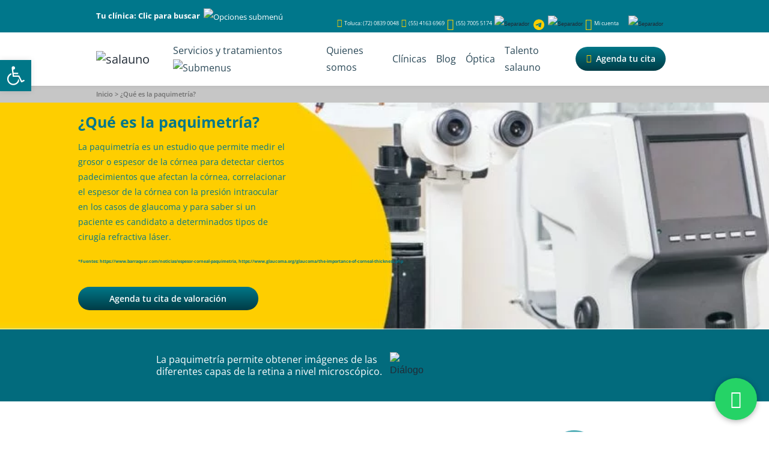

--- FILE ---
content_type: text/html; charset=UTF-8
request_url: https://salauno.com.mx/paquimetria/
body_size: 113153
content:
<!DOCTYPE html>
<html lang="es">
<head>
	<meta charset="UTF-8">
	<meta name="viewport" content="width=device-width, initial-scale=1, shrink-to-fit=no">
	<link rel="alternate" href="https://salauno.com.mx/paquimetria/" hreflang="es"/>
	<link rel="profile" href="http://gmpg.org/xfn/11">
	<!--<link rel="icon" type="image/png" href="<php echo get_stylesheet_directory_uri() ?>/img/favicon-32x32.png" sizes="32x32" />
	<link rel="icon" type="image/png" href="<php echo get_stylesheet_directory_uri() ?>/img/favicon-16x16.png" sizes="16x16" />-->
	<!--<script src="https://kit.fontawesome.com/8178acf616.js" async defer crossorigin="anonymous"></script>-->
	<!--<script src="https://www.google.com/recaptcha/api.js" async defer></script>-->
	<!--<link href='https://unpkg.com/boxicons@2.1.4/css/boxicons.min.css' rel='stylesheet'>-->
	<!--<link rel="preload" href="https://salauno.com.mx/wp-content/uploads/2021/08/Banner-Home-Mobil-Consulta-299_480x760.png" as="image">-->

	<meta name='robots' content='index, follow, max-image-preview:large, max-snippet:-1, max-video-preview:-1' />

<!-- Google Tag Manager for WordPress by gtm4wp.com -->
<script data-cfasync="false" data-pagespeed-no-defer>
	var gtm4wp_datalayer_name = "dataLayer";
	var dataLayer = dataLayer || [];
</script>
<!-- End Google Tag Manager for WordPress by gtm4wp.com --><!-- Etiqueta de Google (gtag.js) modo de consentimiento dataLayer añadido por Site Kit -->
<script id="google_gtagjs-js-consent-mode-data-layer">
window.dataLayer = window.dataLayer || [];function gtag(){dataLayer.push(arguments);}
gtag('consent', 'default', {"ad_personalization":"denied","ad_storage":"denied","ad_user_data":"denied","analytics_storage":"denied","functionality_storage":"denied","security_storage":"denied","personalization_storage":"denied","region":["AT","BE","BG","CH","CY","CZ","DE","DK","EE","ES","FI","FR","GB","GR","HR","HU","IE","IS","IT","LI","LT","LU","LV","MT","NL","NO","PL","PT","RO","SE","SI","SK"],"wait_for_update":500});
window._googlesitekitConsentCategoryMap = {"statistics":["analytics_storage"],"marketing":["ad_storage","ad_user_data","ad_personalization"],"functional":["functionality_storage","security_storage"],"preferences":["personalization_storage"]};
window._googlesitekitConsents = {"ad_personalization":"denied","ad_storage":"denied","ad_user_data":"denied","analytics_storage":"denied","functionality_storage":"denied","security_storage":"denied","personalization_storage":"denied","region":["AT","BE","BG","CH","CY","CZ","DE","DK","EE","ES","FI","FR","GB","GR","HR","HU","IE","IS","IT","LI","LT","LU","LV","MT","NL","NO","PL","PT","RO","SE","SI","SK"],"wait_for_update":500};
</script>
<!-- Fin de la etiqueta Google (gtag.js) modo de consentimiento dataLayer añadido por Site Kit -->

	<!-- This site is optimized with the Yoast SEO plugin v26.6 - https://yoast.com/wordpress/plugins/seo/ -->
	<title>Paquimetría: ¿Qué es y para qué sirve? - salauno</title>
<link crossorigin data-rocket-preconnect href="https://www.googletagmanager.com" rel="preconnect">
<link crossorigin data-rocket-preconnect href="https://connect.facebook.net" rel="preconnect">
<link crossorigin data-rocket-preconnect href="https://www.google-analytics.com" rel="preconnect">
<link crossorigin data-rocket-preconnect href="https://fonts.gstatic.com" rel="preconnect">
<link crossorigin data-rocket-preconnect href="https://static.hotjar.com" rel="preconnect">
<link crossorigin data-rocket-preconnect href="https://pixel.mathtag.com" rel="preconnect">
<link crossorigin data-rocket-preload as="font" href="https://fonts.gstatic.com/s/opensans/v44/memvYaGs126MiZpBA-UvWbX2vVnXBbObj2OVTSumu1aB.woff2" rel="preload">
<link crossorigin data-rocket-preload as="font" href="https://fonts.gstatic.com/s/opensans/v44/memvYaGs126MiZpBA-UvWbX2vVnXBbObj2OVTSCmu1aB.woff2" rel="preload">
<link crossorigin data-rocket-preload as="font" href="https://fonts.gstatic.com/s/opensans/v44/memvYaGs126MiZpBA-UvWbX2vVnXBbObj2OVTS-muw.woff2" rel="preload">
<link crossorigin data-rocket-preload as="font" href="https://salauno.com.mx/wp-content/themes/understrap-child-master/fonts/fa-brands-400.woff2" rel="preload">
<link crossorigin data-rocket-preload as="font" href="https://salauno.com.mx/wp-content/themes/understrap-child-master/fonts/fa-solid-900.woff2" rel="preload">
<style id="wpr-usedcss">img:is([sizes=auto i],[sizes^="auto," i]){contain-intrinsic-size:3000px 1500px}img.emoji{display:inline!important;border:none!important;box-shadow:none!important;height:1em!important;width:1em!important;margin:0 .07em!important;vertical-align:-.1em!important;background:0 0!important;padding:0!important}:where(.wp-block-button__link){border-radius:9999px;box-shadow:none;padding:calc(.667em + 2px) calc(1.333em + 2px);text-decoration:none}:root :where(.wp-block-button .wp-block-button__link.is-style-outline),:root :where(.wp-block-button.is-style-outline>.wp-block-button__link){border:2px solid;padding:.667em 1.333em}:root :where(.wp-block-button .wp-block-button__link.is-style-outline:not(.has-text-color)),:root :where(.wp-block-button.is-style-outline>.wp-block-button__link:not(.has-text-color)){color:currentColor}:root :where(.wp-block-button .wp-block-button__link.is-style-outline:not(.has-background)),:root :where(.wp-block-button.is-style-outline>.wp-block-button__link:not(.has-background)){background-color:initial;background-image:none}:where(.wp-block-calendar table:not(.has-background) th){background:#ddd}:where(.wp-block-columns){margin-bottom:1.75em}:where(.wp-block-columns.has-background){padding:1.25em 2.375em}:where(.wp-block-post-comments input[type=submit]){border:none}:where(.wp-block-cover-image:not(.has-text-color)),:where(.wp-block-cover:not(.has-text-color)){color:#fff}:where(.wp-block-cover-image.is-light:not(.has-text-color)),:where(.wp-block-cover.is-light:not(.has-text-color)){color:#000}:root :where(.wp-block-cover h1:not(.has-text-color)),:root :where(.wp-block-cover h2:not(.has-text-color)),:root :where(.wp-block-cover h3:not(.has-text-color)),:root :where(.wp-block-cover h4:not(.has-text-color)),:root :where(.wp-block-cover h5:not(.has-text-color)),:root :where(.wp-block-cover h6:not(.has-text-color)),:root :where(.wp-block-cover p:not(.has-text-color)){color:inherit}:where(.wp-block-file){margin-bottom:1.5em}:where(.wp-block-file__button){border-radius:2em;display:inline-block;padding:.5em 1em}:where(.wp-block-file__button):is(a):active,:where(.wp-block-file__button):is(a):focus,:where(.wp-block-file__button):is(a):hover,:where(.wp-block-file__button):is(a):visited{box-shadow:none;color:#fff;opacity:.85;text-decoration:none}:where(.wp-block-group.wp-block-group-is-layout-constrained){position:relative}:root :where(.wp-block-image.is-style-rounded img,.wp-block-image .is-style-rounded img){border-radius:9999px}:where(.wp-block-latest-comments:not([style*=line-height] .wp-block-latest-comments__comment)){line-height:1.1}:where(.wp-block-latest-comments:not([style*=line-height] .wp-block-latest-comments__comment-excerpt p)){line-height:1.8}:root :where(.wp-block-latest-posts.is-grid){padding:0}:root :where(.wp-block-latest-posts.wp-block-latest-posts__list){padding-left:0}ol,ul{box-sizing:border-box}:root :where(.wp-block-list.has-background){padding:1.25em 2.375em}:where(.wp-block-navigation.has-background .wp-block-navigation-item a:not(.wp-element-button)),:where(.wp-block-navigation.has-background .wp-block-navigation-submenu a:not(.wp-element-button)){padding:.5em 1em}:where(.wp-block-navigation .wp-block-navigation__submenu-container .wp-block-navigation-item a:not(.wp-element-button)),:where(.wp-block-navigation .wp-block-navigation__submenu-container .wp-block-navigation-submenu a:not(.wp-element-button)),:where(.wp-block-navigation .wp-block-navigation__submenu-container .wp-block-navigation-submenu button.wp-block-navigation-item__content),:where(.wp-block-navigation .wp-block-navigation__submenu-container .wp-block-pages-list__item button.wp-block-navigation-item__content){padding:.5em 1em}:root :where(p.has-background){padding:1.25em 2.375em}:where(p.has-text-color:not(.has-link-color)) a{color:inherit}:where(.wp-block-post-comments-form) input:not([type=submit]),:where(.wp-block-post-comments-form) textarea{border:1px solid #949494;font-family:inherit;font-size:1em}:where(.wp-block-post-comments-form) input:where(:not([type=submit]):not([type=checkbox])),:where(.wp-block-post-comments-form) textarea{padding:calc(.667em + 2px)}:where(.wp-block-post-excerpt){box-sizing:border-box;margin-bottom:var(--wp--style--block-gap);margin-top:var(--wp--style--block-gap)}:where(.wp-block-preformatted.has-background){padding:1.25em 2.375em}:where(.wp-block-search__button){border:1px solid #ccc;padding:6px 10px}:where(.wp-block-search__input){font-family:inherit;font-size:inherit;font-style:inherit;font-weight:inherit;letter-spacing:inherit;line-height:inherit;text-transform:inherit}:where(.wp-block-search__button-inside .wp-block-search__inside-wrapper){border:1px solid #949494;box-sizing:border-box;padding:4px}:where(.wp-block-search__button-inside .wp-block-search__inside-wrapper) .wp-block-search__input{border:none;border-radius:0;padding:0 4px}:where(.wp-block-search__button-inside .wp-block-search__inside-wrapper) .wp-block-search__input:focus{outline:0}:where(.wp-block-search__button-inside .wp-block-search__inside-wrapper) :where(.wp-block-search__button){padding:4px 8px}:root :where(.wp-block-separator.is-style-dots){height:auto;line-height:1;text-align:center}:root :where(.wp-block-separator.is-style-dots):before{color:currentColor;content:"···";font-family:serif;font-size:1.5em;letter-spacing:2em;padding-left:2em}:root :where(.wp-block-site-logo.is-style-rounded){border-radius:9999px}:where(.wp-block-social-links:not(.is-style-logos-only)) .wp-social-link{background-color:#f0f0f0;color:#444}:where(.wp-block-social-links:not(.is-style-logos-only)) .wp-social-link-amazon{background-color:#f90;color:#fff}:where(.wp-block-social-links:not(.is-style-logos-only)) .wp-social-link-bandcamp{background-color:#1ea0c3;color:#fff}:where(.wp-block-social-links:not(.is-style-logos-only)) .wp-social-link-behance{background-color:#0757fe;color:#fff}:where(.wp-block-social-links:not(.is-style-logos-only)) .wp-social-link-bluesky{background-color:#0a7aff;color:#fff}:where(.wp-block-social-links:not(.is-style-logos-only)) .wp-social-link-codepen{background-color:#1e1f26;color:#fff}:where(.wp-block-social-links:not(.is-style-logos-only)) .wp-social-link-deviantart{background-color:#02e49b;color:#fff}:where(.wp-block-social-links:not(.is-style-logos-only)) .wp-social-link-discord{background-color:#5865f2;color:#fff}:where(.wp-block-social-links:not(.is-style-logos-only)) .wp-social-link-dribbble{background-color:#e94c89;color:#fff}:where(.wp-block-social-links:not(.is-style-logos-only)) .wp-social-link-dropbox{background-color:#4280ff;color:#fff}:where(.wp-block-social-links:not(.is-style-logos-only)) .wp-social-link-etsy{background-color:#f45800;color:#fff}:where(.wp-block-social-links:not(.is-style-logos-only)) .wp-social-link-facebook{background-color:#0866ff;color:#fff}:where(.wp-block-social-links:not(.is-style-logos-only)) .wp-social-link-fivehundredpx{background-color:#000;color:#fff}:where(.wp-block-social-links:not(.is-style-logos-only)) .wp-social-link-flickr{background-color:#0461dd;color:#fff}:where(.wp-block-social-links:not(.is-style-logos-only)) .wp-social-link-foursquare{background-color:#e65678;color:#fff}:where(.wp-block-social-links:not(.is-style-logos-only)) .wp-social-link-github{background-color:#24292d;color:#fff}:where(.wp-block-social-links:not(.is-style-logos-only)) .wp-social-link-goodreads{background-color:#eceadd;color:#382110}:where(.wp-block-social-links:not(.is-style-logos-only)) .wp-social-link-google{background-color:#ea4434;color:#fff}:where(.wp-block-social-links:not(.is-style-logos-only)) .wp-social-link-gravatar{background-color:#1d4fc4;color:#fff}:where(.wp-block-social-links:not(.is-style-logos-only)) .wp-social-link-instagram{background-color:#f00075;color:#fff}:where(.wp-block-social-links:not(.is-style-logos-only)) .wp-social-link-lastfm{background-color:#e21b24;color:#fff}:where(.wp-block-social-links:not(.is-style-logos-only)) .wp-social-link-linkedin{background-color:#0d66c2;color:#fff}:where(.wp-block-social-links:not(.is-style-logos-only)) .wp-social-link-mastodon{background-color:#3288d4;color:#fff}:where(.wp-block-social-links:not(.is-style-logos-only)) .wp-social-link-medium{background-color:#000;color:#fff}:where(.wp-block-social-links:not(.is-style-logos-only)) .wp-social-link-meetup{background-color:#f6405f;color:#fff}:where(.wp-block-social-links:not(.is-style-logos-only)) .wp-social-link-patreon{background-color:#000;color:#fff}:where(.wp-block-social-links:not(.is-style-logos-only)) .wp-social-link-pinterest{background-color:#e60122;color:#fff}:where(.wp-block-social-links:not(.is-style-logos-only)) .wp-social-link-pocket{background-color:#ef4155;color:#fff}:where(.wp-block-social-links:not(.is-style-logos-only)) .wp-social-link-reddit{background-color:#ff4500;color:#fff}:where(.wp-block-social-links:not(.is-style-logos-only)) .wp-social-link-skype{background-color:#0478d7;color:#fff}:where(.wp-block-social-links:not(.is-style-logos-only)) .wp-social-link-snapchat{background-color:#fefc00;color:#fff;stroke:#000}:where(.wp-block-social-links:not(.is-style-logos-only)) .wp-social-link-soundcloud{background-color:#ff5600;color:#fff}:where(.wp-block-social-links:not(.is-style-logos-only)) .wp-social-link-spotify{background-color:#1bd760;color:#fff}:where(.wp-block-social-links:not(.is-style-logos-only)) .wp-social-link-telegram{background-color:#2aabee;color:#fff}:where(.wp-block-social-links:not(.is-style-logos-only)) .wp-social-link-threads{background-color:#000;color:#fff}:where(.wp-block-social-links:not(.is-style-logos-only)) .wp-social-link-tiktok{background-color:#000;color:#fff}:where(.wp-block-social-links:not(.is-style-logos-only)) .wp-social-link-tumblr{background-color:#011835;color:#fff}:where(.wp-block-social-links:not(.is-style-logos-only)) .wp-social-link-twitch{background-color:#6440a4;color:#fff}:where(.wp-block-social-links:not(.is-style-logos-only)) .wp-social-link-twitter{background-color:#1da1f2;color:#fff}:where(.wp-block-social-links:not(.is-style-logos-only)) .wp-social-link-vimeo{background-color:#1eb7ea;color:#fff}:where(.wp-block-social-links:not(.is-style-logos-only)) .wp-social-link-vk{background-color:#4680c2;color:#fff}:where(.wp-block-social-links:not(.is-style-logos-only)) .wp-social-link-wordpress{background-color:#3499cd;color:#fff}:where(.wp-block-social-links:not(.is-style-logos-only)) .wp-social-link-whatsapp{background-color:#25d366;color:#fff}:where(.wp-block-social-links:not(.is-style-logos-only)) .wp-social-link-x{background-color:#000;color:#fff}:where(.wp-block-social-links:not(.is-style-logos-only)) .wp-social-link-yelp{background-color:#d32422;color:#fff}:where(.wp-block-social-links:not(.is-style-logos-only)) .wp-social-link-youtube{background-color:red;color:#fff}:where(.wp-block-social-links.is-style-logos-only) .wp-social-link{background:0 0}:where(.wp-block-social-links.is-style-logos-only) .wp-social-link svg{height:1.25em;width:1.25em}:where(.wp-block-social-links.is-style-logos-only) .wp-social-link-amazon{color:#f90}:where(.wp-block-social-links.is-style-logos-only) .wp-social-link-bandcamp{color:#1ea0c3}:where(.wp-block-social-links.is-style-logos-only) .wp-social-link-behance{color:#0757fe}:where(.wp-block-social-links.is-style-logos-only) .wp-social-link-bluesky{color:#0a7aff}:where(.wp-block-social-links.is-style-logos-only) .wp-social-link-codepen{color:#1e1f26}:where(.wp-block-social-links.is-style-logos-only) .wp-social-link-deviantart{color:#02e49b}:where(.wp-block-social-links.is-style-logos-only) .wp-social-link-discord{color:#5865f2}:where(.wp-block-social-links.is-style-logos-only) .wp-social-link-dribbble{color:#e94c89}:where(.wp-block-social-links.is-style-logos-only) .wp-social-link-dropbox{color:#4280ff}:where(.wp-block-social-links.is-style-logos-only) .wp-social-link-etsy{color:#f45800}:where(.wp-block-social-links.is-style-logos-only) .wp-social-link-facebook{color:#0866ff}:where(.wp-block-social-links.is-style-logos-only) .wp-social-link-fivehundredpx{color:#000}:where(.wp-block-social-links.is-style-logos-only) .wp-social-link-flickr{color:#0461dd}:where(.wp-block-social-links.is-style-logos-only) .wp-social-link-foursquare{color:#e65678}:where(.wp-block-social-links.is-style-logos-only) .wp-social-link-github{color:#24292d}:where(.wp-block-social-links.is-style-logos-only) .wp-social-link-goodreads{color:#382110}:where(.wp-block-social-links.is-style-logos-only) .wp-social-link-google{color:#ea4434}:where(.wp-block-social-links.is-style-logos-only) .wp-social-link-gravatar{color:#1d4fc4}:where(.wp-block-social-links.is-style-logos-only) .wp-social-link-instagram{color:#f00075}:where(.wp-block-social-links.is-style-logos-only) .wp-social-link-lastfm{color:#e21b24}:where(.wp-block-social-links.is-style-logos-only) .wp-social-link-linkedin{color:#0d66c2}:where(.wp-block-social-links.is-style-logos-only) .wp-social-link-mastodon{color:#3288d4}:where(.wp-block-social-links.is-style-logos-only) .wp-social-link-medium{color:#000}:where(.wp-block-social-links.is-style-logos-only) .wp-social-link-meetup{color:#f6405f}:where(.wp-block-social-links.is-style-logos-only) .wp-social-link-patreon{color:#000}:where(.wp-block-social-links.is-style-logos-only) .wp-social-link-pinterest{color:#e60122}:where(.wp-block-social-links.is-style-logos-only) .wp-social-link-pocket{color:#ef4155}:where(.wp-block-social-links.is-style-logos-only) .wp-social-link-reddit{color:#ff4500}:where(.wp-block-social-links.is-style-logos-only) .wp-social-link-skype{color:#0478d7}:where(.wp-block-social-links.is-style-logos-only) .wp-social-link-snapchat{color:#fff;stroke:#000}:where(.wp-block-social-links.is-style-logos-only) .wp-social-link-soundcloud{color:#ff5600}:where(.wp-block-social-links.is-style-logos-only) .wp-social-link-spotify{color:#1bd760}:where(.wp-block-social-links.is-style-logos-only) .wp-social-link-telegram{color:#2aabee}:where(.wp-block-social-links.is-style-logos-only) .wp-social-link-threads{color:#000}:where(.wp-block-social-links.is-style-logos-only) .wp-social-link-tiktok{color:#000}:where(.wp-block-social-links.is-style-logos-only) .wp-social-link-tumblr{color:#011835}:where(.wp-block-social-links.is-style-logos-only) .wp-social-link-twitch{color:#6440a4}:where(.wp-block-social-links.is-style-logos-only) .wp-social-link-twitter{color:#1da1f2}:where(.wp-block-social-links.is-style-logos-only) .wp-social-link-vimeo{color:#1eb7ea}:where(.wp-block-social-links.is-style-logos-only) .wp-social-link-vk{color:#4680c2}:where(.wp-block-social-links.is-style-logos-only) .wp-social-link-whatsapp{color:#25d366}:where(.wp-block-social-links.is-style-logos-only) .wp-social-link-wordpress{color:#3499cd}:where(.wp-block-social-links.is-style-logos-only) .wp-social-link-x{color:#000}:where(.wp-block-social-links.is-style-logos-only) .wp-social-link-yelp{color:#d32422}:where(.wp-block-social-links.is-style-logos-only) .wp-social-link-youtube{color:red}:root :where(.wp-block-social-links .wp-social-link a){padding:.25em}:root :where(.wp-block-social-links.is-style-logos-only .wp-social-link a){padding:0}:root :where(.wp-block-social-links.is-style-pill-shape .wp-social-link a){padding-left:.6666666667em;padding-right:.6666666667em}:root :where(.wp-block-tag-cloud.is-style-outline){display:flex;flex-wrap:wrap;gap:1ch}:root :where(.wp-block-tag-cloud.is-style-outline a){border:1px solid;font-size:unset!important;margin-right:0;padding:1ch 2ch;text-decoration:none!important}:root :where(.wp-block-table-of-contents){box-sizing:border-box}:where(.wp-block-term-description){box-sizing:border-box;margin-bottom:var(--wp--style--block-gap);margin-top:var(--wp--style--block-gap)}:where(pre.wp-block-verse){font-family:inherit}.entry-content{counter-reset:footnotes}:root{--wp--preset--font-size--normal:16px;--wp--preset--font-size--huge:42px}html :where(.has-border-color){border-style:solid}html :where([style*=border-top-color]){border-top-style:solid}html :where([style*=border-right-color]){border-right-style:solid}html :where([style*=border-bottom-color]){border-bottom-style:solid}html :where([style*=border-left-color]){border-left-style:solid}html :where([style*=border-width]){border-style:solid}html :where([style*=border-top-width]){border-top-style:solid}html :where([style*=border-right-width]){border-right-style:solid}html :where([style*=border-bottom-width]){border-bottom-style:solid}html :where([style*=border-left-width]){border-left-style:solid}html :where(img[class*=wp-image-]){height:auto;max-width:100%}:where(figure){margin:0 0 1em}html :where(.is-position-sticky){--wp-admin--admin-bar--position-offset:var(--wp-admin--admin-bar--height,0px)}@media screen and (max-width:600px){html :where(.is-position-sticky){--wp-admin--admin-bar--position-offset:0px}}:root{--wp--preset--aspect-ratio--square:1;--wp--preset--aspect-ratio--4-3:4/3;--wp--preset--aspect-ratio--3-4:3/4;--wp--preset--aspect-ratio--3-2:3/2;--wp--preset--aspect-ratio--2-3:2/3;--wp--preset--aspect-ratio--16-9:16/9;--wp--preset--aspect-ratio--9-16:9/16;--wp--preset--color--black:#000000;--wp--preset--color--cyan-bluish-gray:#abb8c3;--wp--preset--color--white:#fff;--wp--preset--color--pale-pink:#f78da7;--wp--preset--color--vivid-red:#cf2e2e;--wp--preset--color--luminous-vivid-orange:#ff6900;--wp--preset--color--luminous-vivid-amber:#fcb900;--wp--preset--color--light-green-cyan:#7bdcb5;--wp--preset--color--vivid-green-cyan:#00d084;--wp--preset--color--pale-cyan-blue:#8ed1fc;--wp--preset--color--vivid-cyan-blue:#0693e3;--wp--preset--color--vivid-purple:#9b51e0;--wp--preset--color--blue:#007bff;--wp--preset--color--indigo:#6610f2;--wp--preset--color--purple:#5533ff;--wp--preset--color--pink:#e83e8c;--wp--preset--color--red:#dc3545;--wp--preset--color--orange:#fd7e14;--wp--preset--color--yellow:#ffc107;--wp--preset--color--green:#28a745;--wp--preset--color--teal:#20c997;--wp--preset--color--cyan:#17a2b8;--wp--preset--color--gray:#6c757d;--wp--preset--color--gray-dark:#343a40;--wp--preset--gradient--vivid-cyan-blue-to-vivid-purple:linear-gradient(135deg,rgba(6, 147, 227, 1) 0%,rgb(155, 81, 224) 100%);--wp--preset--gradient--light-green-cyan-to-vivid-green-cyan:linear-gradient(135deg,rgb(122, 220, 180) 0%,rgb(0, 208, 130) 100%);--wp--preset--gradient--luminous-vivid-amber-to-luminous-vivid-orange:linear-gradient(135deg,rgba(252, 185, 0, 1) 0%,rgba(255, 105, 0, 1) 100%);--wp--preset--gradient--luminous-vivid-orange-to-vivid-red:linear-gradient(135deg,rgba(255, 105, 0, 1) 0%,rgb(207, 46, 46) 100%);--wp--preset--gradient--very-light-gray-to-cyan-bluish-gray:linear-gradient(135deg,rgb(238, 238, 238) 0%,rgb(169, 184, 195) 100%);--wp--preset--gradient--cool-to-warm-spectrum:linear-gradient(135deg,rgb(74, 234, 220) 0%,rgb(151, 120, 209) 20%,rgb(207, 42, 186) 40%,rgb(238, 44, 130) 60%,rgb(251, 105, 98) 80%,rgb(254, 248, 76) 100%);--wp--preset--gradient--blush-light-purple:linear-gradient(135deg,rgb(255, 206, 236) 0%,rgb(152, 150, 240) 100%);--wp--preset--gradient--blush-bordeaux:linear-gradient(135deg,rgb(254, 205, 165) 0%,rgb(254, 45, 45) 50%,rgb(107, 0, 62) 100%);--wp--preset--gradient--luminous-dusk:linear-gradient(135deg,rgb(255, 203, 112) 0%,rgb(199, 81, 192) 50%,rgb(65, 88, 208) 100%);--wp--preset--gradient--pale-ocean:linear-gradient(135deg,rgb(255, 245, 203) 0%,rgb(182, 227, 212) 50%,rgb(51, 167, 181) 100%);--wp--preset--gradient--electric-grass:linear-gradient(135deg,rgb(202, 248, 128) 0%,rgb(113, 206, 126) 100%);--wp--preset--gradient--midnight:linear-gradient(135deg,rgb(2, 3, 129) 0%,rgb(40, 116, 252) 100%);--wp--preset--font-size--small:13px;--wp--preset--font-size--medium:20px;--wp--preset--font-size--large:36px;--wp--preset--font-size--x-large:42px;--wp--preset--spacing--20:0.44rem;--wp--preset--spacing--30:0.67rem;--wp--preset--spacing--40:1rem;--wp--preset--spacing--50:1.5rem;--wp--preset--spacing--60:2.25rem;--wp--preset--spacing--70:3.38rem;--wp--preset--spacing--80:5.06rem;--wp--preset--shadow--natural:6px 6px 9px rgba(0, 0, 0, .2);--wp--preset--shadow--deep:12px 12px 50px rgba(0, 0, 0, .4);--wp--preset--shadow--sharp:6px 6px 0px rgba(0, 0, 0, .2);--wp--preset--shadow--outlined:6px 6px 0px -3px rgba(255, 255, 255, 1),6px 6px rgba(0, 0, 0, 1);--wp--preset--shadow--crisp:6px 6px 0px rgba(0, 0, 0, 1)}:where(.is-layout-flex){gap:.5em}:where(.is-layout-grid){gap:.5em}:where(.wp-block-post-template.is-layout-flex){gap:1.25em}:where(.wp-block-post-template.is-layout-grid){gap:1.25em}:where(.wp-block-columns.is-layout-flex){gap:2em}:where(.wp-block-columns.is-layout-grid){gap:2em}:root :where(.wp-block-pullquote){font-size:1.5em;line-height:1.6}#pojo-a11y-toolbar{position:fixed;font-size:16px!important;line-height:1.4;z-index:9999}#pojo-a11y-toolbar.pojo-a11y-toolbar-left{left:-180px;-webkit-transition:left 750ms cubic-bezier(.23, 1, .32, 1);-moz-transition:left 750ms cubic-bezier(.23, 1, .32, 1);-o-transition:left 750ms cubic-bezier(.23, 1, .32, 1);transition:left 750ms cubic-bezier(.23, 1, .32, 1)}#pojo-a11y-toolbar.pojo-a11y-toolbar-left.pojo-a11y-toolbar-open{left:0}#pojo-a11y-toolbar.pojo-a11y-toolbar-left .pojo-a11y-toolbar-toggle{left:180px}#pojo-a11y-toolbar .pojo-a11y-toolbar-toggle{position:absolute}#pojo-a11y-toolbar .pojo-a11y-toolbar-toggle a{display:inline-block;font-size:200%;line-height:0;padding:10px;-webkit-box-shadow:0 0 10px 0 rgba(0,0,0,.1);box-shadow:0 0 10px 0 rgba(0,0,0,.1)}#pojo-a11y-toolbar .pojo-a11y-toolbar-toggle a:focus,#pojo-a11y-toolbar .pojo-a11y-toolbar-toggle a:hover{-webkit-box-shadow:0 0 10px 0 rgba(0,0,0,.2);box-shadow:0 0 10px 0 rgba(0,0,0,.2)}#pojo-a11y-toolbar .pojo-a11y-toolbar-toggle svg{max-width:inherit}#pojo-a11y-toolbar .pojo-a11y-toolbar-overlay{border:1px solid;font-size:100%;width:180px}#pojo-a11y-toolbar .pojo-a11y-toolbar-overlay p.pojo-a11y-toolbar-title{display:block;line-height:2;font-weight:700;padding:10px 15px 0;margin:0}#pojo-a11y-toolbar .pojo-a11y-toolbar-overlay.pojo-a11y-toolbar-open .pojo-a11y-toolbar-overlay,#pojo-a11y-toolbar .pojo-a11y-toolbar-overlay.pojo-a11y-toolbar-open .pojo-a11y-toolbar-toggle a{-webkit-box-shadow:0 0 10px 0 rgba(0,0,0,.2);box-shadow:0 0 10px 0 rgba(0,0,0,.2)}#pojo-a11y-toolbar .pojo-a11y-toolbar-overlay ul.pojo-a11y-toolbar-items{list-style:none;margin:0;padding:10px 0}#pojo-a11y-toolbar .pojo-a11y-toolbar-overlay ul.pojo-a11y-toolbar-items li.pojo-a11y-toolbar-item a{display:block;padding:10px 15px;font-size:80%;line-height:1}#pojo-a11y-toolbar .pojo-a11y-toolbar-overlay ul.pojo-a11y-toolbar-items li.pojo-a11y-toolbar-item a.active{font-weight:700}#pojo-a11y-toolbar .pojo-a11y-toolbar-overlay ul.pojo-a11y-toolbar-items li.pojo-a11y-toolbar-item a svg{padding-right:6px;display:inline-block;width:1.5em;font-style:normal;font-weight:400;font-size:inherit;line-height:1;text-align:center;text-rendering:auto;vertical-align:middle}#pojo-a11y-toolbar .pojo-a11y-toolbar-overlay ul.pojo-a11y-toolbar-items li.pojo-a11y-toolbar-item a .pojo-a11y-toolbar-text{vertical-align:middle}body.rtl #pojo-a11y-toolbar .pojo-a11y-toolbar-overlay ul.pojo-a11y-toolbar-items li.pojo-a11y-toolbar-item a svg{padding-left:6px;padding-right:0}#pojo-a11y-toolbar *,#pojo-a11y-toolbar ::after,#pojo-a11y-toolbar ::before{box-sizing:border-box}.pojo-sr-only{position:absolute;width:1px;height:1px;padding:0;margin:-1px;overflow:hidden;clip:rect(0,0,0,0);border:0}@font-face{font-family:'Open Sans';font-style:normal;font-weight:300;font-stretch:100%;font-display:swap;src:url(https://fonts.gstatic.com/s/opensans/v44/memvYaGs126MiZpBA-UvWbX2vVnXBbObj2OVTSumu1aB.woff2) format('woff2');unicode-range:U+0301,U+0400-045F,U+0490-0491,U+04B0-04B1,U+2116}@font-face{font-family:'Open Sans';font-style:normal;font-weight:300;font-stretch:100%;font-display:swap;src:url(https://fonts.gstatic.com/s/opensans/v44/memvYaGs126MiZpBA-UvWbX2vVnXBbObj2OVTSCmu1aB.woff2) format('woff2');unicode-range:U+0102-0103,U+0110-0111,U+0128-0129,U+0168-0169,U+01A0-01A1,U+01AF-01B0,U+0300-0301,U+0303-0304,U+0308-0309,U+0323,U+0329,U+1EA0-1EF9,U+20AB}@font-face{font-family:'Open Sans';font-style:normal;font-weight:300;font-stretch:100%;font-display:swap;src:url(https://fonts.gstatic.com/s/opensans/v44/memvYaGs126MiZpBA-UvWbX2vVnXBbObj2OVTS-muw.woff2) format('woff2');unicode-range:U+0000-00FF,U+0131,U+0152-0153,U+02BB-02BC,U+02C6,U+02DA,U+02DC,U+0304,U+0308,U+0329,U+2000-206F,U+20AC,U+2122,U+2191,U+2193,U+2212,U+2215,U+FEFF,U+FFFD}@font-face{font-family:'Open Sans';font-style:normal;font-weight:400;font-stretch:100%;font-display:swap;src:url(https://fonts.gstatic.com/s/opensans/v44/memvYaGs126MiZpBA-UvWbX2vVnXBbObj2OVTSumu1aB.woff2) format('woff2');unicode-range:U+0301,U+0400-045F,U+0490-0491,U+04B0-04B1,U+2116}@font-face{font-family:'Open Sans';font-style:normal;font-weight:400;font-stretch:100%;font-display:swap;src:url(https://fonts.gstatic.com/s/opensans/v44/memvYaGs126MiZpBA-UvWbX2vVnXBbObj2OVTSCmu1aB.woff2) format('woff2');unicode-range:U+0102-0103,U+0110-0111,U+0128-0129,U+0168-0169,U+01A0-01A1,U+01AF-01B0,U+0300-0301,U+0303-0304,U+0308-0309,U+0323,U+0329,U+1EA0-1EF9,U+20AB}@font-face{font-family:'Open Sans';font-style:normal;font-weight:400;font-stretch:100%;font-display:swap;src:url(https://fonts.gstatic.com/s/opensans/v44/memvYaGs126MiZpBA-UvWbX2vVnXBbObj2OVTS-muw.woff2) format('woff2');unicode-range:U+0000-00FF,U+0131,U+0152-0153,U+02BB-02BC,U+02C6,U+02DA,U+02DC,U+0304,U+0308,U+0329,U+2000-206F,U+20AC,U+2122,U+2191,U+2193,U+2212,U+2215,U+FEFF,U+FFFD}@font-face{font-family:'Open Sans';font-style:normal;font-weight:500;font-stretch:100%;font-display:swap;src:url(https://fonts.gstatic.com/s/opensans/v44/memvYaGs126MiZpBA-UvWbX2vVnXBbObj2OVTSumu1aB.woff2) format('woff2');unicode-range:U+0301,U+0400-045F,U+0490-0491,U+04B0-04B1,U+2116}@font-face{font-family:'Open Sans';font-style:normal;font-weight:500;font-stretch:100%;font-display:swap;src:url(https://fonts.gstatic.com/s/opensans/v44/memvYaGs126MiZpBA-UvWbX2vVnXBbObj2OVTSCmu1aB.woff2) format('woff2');unicode-range:U+0102-0103,U+0110-0111,U+0128-0129,U+0168-0169,U+01A0-01A1,U+01AF-01B0,U+0300-0301,U+0303-0304,U+0308-0309,U+0323,U+0329,U+1EA0-1EF9,U+20AB}@font-face{font-family:'Open Sans';font-style:normal;font-weight:500;font-stretch:100%;font-display:swap;src:url(https://fonts.gstatic.com/s/opensans/v44/memvYaGs126MiZpBA-UvWbX2vVnXBbObj2OVTS-muw.woff2) format('woff2');unicode-range:U+0000-00FF,U+0131,U+0152-0153,U+02BB-02BC,U+02C6,U+02DA,U+02DC,U+0304,U+0308,U+0329,U+2000-206F,U+20AC,U+2122,U+2191,U+2193,U+2212,U+2215,U+FEFF,U+FFFD}@font-face{font-family:'Open Sans';font-style:normal;font-weight:600;font-stretch:100%;font-display:swap;src:url(https://fonts.gstatic.com/s/opensans/v44/memvYaGs126MiZpBA-UvWbX2vVnXBbObj2OVTSumu1aB.woff2) format('woff2');unicode-range:U+0301,U+0400-045F,U+0490-0491,U+04B0-04B1,U+2116}@font-face{font-family:'Open Sans';font-style:normal;font-weight:600;font-stretch:100%;font-display:swap;src:url(https://fonts.gstatic.com/s/opensans/v44/memvYaGs126MiZpBA-UvWbX2vVnXBbObj2OVTSCmu1aB.woff2) format('woff2');unicode-range:U+0102-0103,U+0110-0111,U+0128-0129,U+0168-0169,U+01A0-01A1,U+01AF-01B0,U+0300-0301,U+0303-0304,U+0308-0309,U+0323,U+0329,U+1EA0-1EF9,U+20AB}@font-face{font-family:'Open Sans';font-style:normal;font-weight:600;font-stretch:100%;font-display:swap;src:url(https://fonts.gstatic.com/s/opensans/v44/memvYaGs126MiZpBA-UvWbX2vVnXBbObj2OVTS-muw.woff2) format('woff2');unicode-range:U+0000-00FF,U+0131,U+0152-0153,U+02BB-02BC,U+02C6,U+02DA,U+02DC,U+0304,U+0308,U+0329,U+2000-206F,U+20AC,U+2122,U+2191,U+2193,U+2212,U+2215,U+FEFF,U+FFFD}@font-face{font-family:'Open Sans';font-style:normal;font-weight:700;font-stretch:100%;font-display:swap;src:url(https://fonts.gstatic.com/s/opensans/v44/memvYaGs126MiZpBA-UvWbX2vVnXBbObj2OVTSumu1aB.woff2) format('woff2');unicode-range:U+0301,U+0400-045F,U+0490-0491,U+04B0-04B1,U+2116}@font-face{font-family:'Open Sans';font-style:normal;font-weight:700;font-stretch:100%;font-display:swap;src:url(https://fonts.gstatic.com/s/opensans/v44/memvYaGs126MiZpBA-UvWbX2vVnXBbObj2OVTSCmu1aB.woff2) format('woff2');unicode-range:U+0102-0103,U+0110-0111,U+0128-0129,U+0168-0169,U+01A0-01A1,U+01AF-01B0,U+0300-0301,U+0303-0304,U+0308-0309,U+0323,U+0329,U+1EA0-1EF9,U+20AB}@font-face{font-family:'Open Sans';font-style:normal;font-weight:700;font-stretch:100%;font-display:swap;src:url(https://fonts.gstatic.com/s/opensans/v44/memvYaGs126MiZpBA-UvWbX2vVnXBbObj2OVTS-muw.woff2) format('woff2');unicode-range:U+0000-00FF,U+0131,U+0152-0153,U+02BB-02BC,U+02C6,U+02DA,U+02DC,U+0304,U+0308,U+0329,U+2000-206F,U+20AC,U+2122,U+2191,U+2193,U+2212,U+2215,U+FEFF,U+FFFD}@font-face{font-family:'Open Sans';font-style:normal;font-weight:800;font-stretch:100%;font-display:swap;src:url(https://fonts.gstatic.com/s/opensans/v44/memvYaGs126MiZpBA-UvWbX2vVnXBbObj2OVTSumu1aB.woff2) format('woff2');unicode-range:U+0301,U+0400-045F,U+0490-0491,U+04B0-04B1,U+2116}@font-face{font-family:'Open Sans';font-style:normal;font-weight:800;font-stretch:100%;font-display:swap;src:url(https://fonts.gstatic.com/s/opensans/v44/memvYaGs126MiZpBA-UvWbX2vVnXBbObj2OVTSCmu1aB.woff2) format('woff2');unicode-range:U+0102-0103,U+0110-0111,U+0128-0129,U+0168-0169,U+01A0-01A1,U+01AF-01B0,U+0300-0301,U+0303-0304,U+0308-0309,U+0323,U+0329,U+1EA0-1EF9,U+20AB}@font-face{font-family:'Open Sans';font-style:normal;font-weight:800;font-stretch:100%;font-display:swap;src:url(https://fonts.gstatic.com/s/opensans/v44/memvYaGs126MiZpBA-UvWbX2vVnXBbObj2OVTS-muw.woff2) format('woff2');unicode-range:U+0000-00FF,U+0131,U+0152-0153,U+02BB-02BC,U+02C6,U+02DA,U+02DC,U+0304,U+0308,U+0329,U+2000-206F,U+20AC,U+2122,U+2191,U+2193,U+2212,U+2215,U+FEFF,U+FFFD}.btn_agenda_header{display:none!important}.btn-redondeado,.btn-redondeado.negative:hover{display:flex;align-items:center;justify-content:center;background-color:#fff;padding:10px 16px!important;border:1.9px solid #17116e;border-radius:30px;color:#17116e!important;text-align:center}.btn-redondeado.negative,.btn-redondeado:hover{display:flex;align-items:center;justify-content:center;padding:10px 16px!important;background-color:#390094;border:1.9px solid #17116e;border-radius:25px;color:#fff!important;text-align:center}section{display:flex;align-items:center}#teAyudamos.show{display:flex!important;align-items:center}#teAyudamos .modal-dialog{width:90%;max-width:initial;min-height:363px;background-color:#e9f3f5;background-image:var(--wpr-bg-ab73b2ba-666c-45d1-9909-2d873a23b5fa);background-repeat:no-repeat;background-size:cover;border-radius:0;margin-left:auto;margin-right:auto}#teAyudamos .modal-content{width:100%;max-width:initial;min-height:363px;background-color:#e9f3f5;background-image:var(--wpr-bg-9716655a-fde5-4028-b4b9-bd6957818f7b);background-repeat:no-repeat;background-size:cover;border-radius:0}.select-css{display:flex;align-items:center;font-size:15px;font-weight:600;color:#afafaf;width:100%;max-width:100%;box-sizing:border-box;margin:0;border:0;-moz-appearance:none;-webkit-appearance:none;appearance:none;background-color:#fff;background-image:var(--wpr-bg-62f5441f-8352-4a50-bc4c-c7ca174dd9eb);background-repeat:no-repeat,repeat;background-position:right 1em top 56%,0 0;background-size:auto,100%;padding:10px 20px!important;border:1px solid #707070;border-radius:100px;text-align:left}.select-css:focus{border-color:transparent;box-shadow:0 0 0 0 transparent;box-shadow:0 0 0 0 -moz-mac-focusring;color:#2a4857;outline:0}#menu{box-shadow:0 2px 5px rgba(0,0,0,.05);position:relative}#menu .navbar-toggler-icon{display:flex;align-items:center;justify-content:center}#menu .nav-item{display:flex;align-items:center;justify-content:center}.nav-item.show img.chevron{filter:brightness(0) invert(100)}#submenuServicios.dropdown-menu .monito{width:330px;max-width:100%;align-self:flex-end}section.agenda-cita.laser{background-image:var(--wpr-bg-4cf4209f-9d56-41f3-9eec-166012a73a43)}section.agenda-cita.retina{background-image:var(--wpr-bg-d13a87c1-6d45-4915-9292-997a7a905dab)}section.agenda-cita.aseguradoras{background-image:var(--wpr-bg-3dd9ced7-ea92-41d5-8240-2992cffa7320)}section.agenda-cita.gobierno{background-image:var(--wpr-bg-a4bc831d-9590-4b19-a3ce-2da490f72b2b)}section.explicacion{min-height:120px;background-color:#026b7d;background-image:var(--wpr-bg-734e2f4d-3d6f-499a-bed0-424876db86a2);background-size:cover;background-position:center}.tarjeta-precio{width:346px;max-width:100%;min-height:483px!important;max-height:383px;background-color:#2dccd3;background-image:var(--wpr-bg-22f97f18-2959-4da7-aafc-13936cbb1d0a);padding-top:30px;padding-bottom:15px;border-radius:10px;box-shadow:0 0 6px rgba(0,0,0,.24)}.pagination li,.pagination li a{display:flex;align-items:flex-end;padding:.5rem .7rem;border:0;margin-top:0;font-size:17px;color:#696a6a;text-transform:uppercase;font-weight:400}.swiper-button-nextm,.swiper-button-prevm{position:absolute;top:0;bottom:0;margin:auto;display:flex;align-items:center;top:0;bottom:0;z-index:2;outline:0}@media only screen and (max-width:767px){div.separador{display:none}section.explicacion p{font-size:12px;line-height:15px}section.explicacion{background-position:60%}section.agenda-cita{background-position:center}section.agenda-cita p{margin-bottom:13px;font-size:21px;color:#00778b;font-weight:700;line-height:25px}.btn-redondeado.btn-primary{font-size:12px!important}footer .titulo-menu{font-size:16px}.pagination li,.pagination li a{padding:.5rem .2rem}}@media only screen and (max-width:575px){.btn_agenda_header{display:block!important;width:100%}footer .menu-link,footer .menu-sublink,footer .subtitulo-menu,footer .titulo-menu{padding-left:0;text-align:center}section h2{text-align:center}.footer-legal{padding-top:20px}.footer-legal a{margin-bottom:6px}}:root{--blue:#007bff;--indigo:#6610f2;--purple:#6f42c1;--pink:#e83e8c;--red:#dc3545;--orange:#fd7e14;--yellow:#FACF04;--green:#2C7082;--teal:#20c997;--cyan:#17a2b8;--white:#fff;--gray:#6c757d;--gray-dark:#343a40;--primary:#2e748c;--secondary:#6c757d;--success:#2C7082;--info:#17a2b8;--warning:#FACF04;--danger:#dc3545;--light:#f8f9fa;--dark:#343a40;--breakpoint-xs:0;--breakpoint-sm:576px;--breakpoint-md:768px;--breakpoint-lg:992px;--breakpoint-xl:1200px;--font-family-sans-serif:-apple-system,BlinkMacSystemFont,"Segoe UI",Roboto,"Helvetica Neue",Arial,"Noto Sans",sans-serif,"Apple Color Emoji","Segoe UI Emoji","Segoe UI Symbol","Noto Color Emoji";--font-family-monospace:SFMono-Regular,Menlo,Monaco,Consolas,"Liberation Mono","Courier New",monospace}*,::after,::before{-webkit-box-sizing:border-box;box-sizing:border-box}html{font-family:sans-serif;line-height:1.15;-webkit-text-size-adjust:100%;-webkit-tap-highlight-color:transparent}article,aside,figure,footer,header,main,nav,section{display:block}body{margin:0;font-family:-apple-system,BlinkMacSystemFont,"Segoe UI",Roboto,"Helvetica Neue",Arial,"Noto Sans",sans-serif,"Apple Color Emoji","Segoe UI Emoji","Segoe UI Symbol","Noto Color Emoji";font-size:1rem;font-weight:400;line-height:1.5;color:#212529;text-align:left;background-color:#fff}[tabindex="-1"]:focus{outline:0!important}h1,h2,h3,h4,h5,h6{margin-top:0;margin-bottom:.5rem}p{margin-top:0;margin-bottom:1rem}address{margin-bottom:1rem;font-style:normal;line-height:inherit}dl,ol,ul{margin-top:0;margin-bottom:1rem}ol ol,ol ul,ul ol,ul ul{margin-bottom:0}dt{font-weight:700}dd{margin-bottom:.5rem;margin-left:0}a{color:#2e748c;text-decoration:none;background-color:transparent}a:hover{color:#1b4452;text-decoration:underline}a:not([href]):not([tabindex]){color:inherit;text-decoration:none}a:not([href]):not([tabindex]):focus,a:not([href]):not([tabindex]):hover{color:inherit;text-decoration:none}a:not([href]):not([tabindex]):focus{outline:0}code{font-family:SFMono-Regular,Menlo,Monaco,Consolas,"Liberation Mono","Courier New",monospace;font-size:1em}figure{margin:0 0 1rem}img{vertical-align:middle;border-style:none}svg{overflow:hidden;vertical-align:middle}table{border-collapse:collapse}caption{padding-top:.75rem;padding-bottom:.75rem;color:#6c757d;text-align:left;caption-side:bottom}th{text-align:inherit}label{display:inline-block;margin-bottom:.5rem}button{border-radius:0}button:focus{outline:dotted 1px;outline:-webkit-focus-ring-color auto 5px}button,input,optgroup,select,textarea{margin:0;font-family:inherit;font-size:inherit;line-height:inherit}select{word-wrap:normal}[type=button]:not(:disabled),[type=reset]:not(:disabled),[type=submit]:not(:disabled),button:not(:disabled){cursor:pointer}[type=button]::-moz-focus-inner,[type=reset]::-moz-focus-inner,[type=submit]::-moz-focus-inner,button::-moz-focus-inner{padding:0;border-style:none}input[type=checkbox],input[type=radio]{-webkit-box-sizing:border-box;box-sizing:border-box;padding:0}input[type=date],input[type=month],input[type=time]{-webkit-appearance:listbox}textarea{overflow:auto;resize:vertical}fieldset{min-width:0;padding:0;margin:0;border:0}legend{display:block;width:100%;max-width:100%;padding:0;margin-bottom:.5rem;font-size:1.5rem;line-height:inherit;color:inherit;white-space:normal}[type=search]{outline-offset:-2px;-webkit-appearance:none}::-webkit-file-upload-button{font:inherit;-webkit-appearance:button}[hidden]{display:none!important}.h3,.h4,.h5,h1,h2,h3,h4,h5,h6{margin-bottom:.5rem;font-weight:500;line-height:1.2}h1{font-size:2.5rem}h2{font-size:2rem}.h3,h3{font-size:1.75rem}.h4,h4{font-size:1.5rem}.h5,h5{font-size:1.25rem}h6{font-size:1rem}hr{margin-top:1rem;margin-bottom:1rem;border:0;border-top:1px solid rgba(0,0,0,.1)}.small,small{font-size:80%;font-weight:400}.img-fluid{max-width:100%;height:auto}code{font-size:87.5%;color:#e83e8c;word-break:break-word}a>code{color:inherit}.container{width:100%;padding-right:15px;padding-left:15px;margin-right:auto;margin-left:auto}@media (min-width:576px){.container{max-width:540px}}@media (min-width:768px){.container{max-width:720px}}@media (min-width:992px){.container{max-width:960px}}@media (min-width:1200px){.container{max-width:1140px}}.container-fluid{width:100%;padding-right:15px;padding-left:15px;margin-right:auto;margin-left:auto}.row{display:-webkit-box;display:-ms-flexbox;display:flex;-ms-flex-wrap:wrap;flex-wrap:wrap;margin-right:-15px;margin-left:-15px}.no-gutters{margin-right:0;margin-left:0}.no-gutters>.col,.no-gutters>[class*=col-]{padding-right:0;padding-left:0}.col,.col-1,.col-10,.col-11,.col-12,.col-2,.col-3,.col-4,.col-5,.col-6,.col-7,.col-8,.col-9,.col-auto,.col-lg-10,.col-lg-2,.col-lg-4,.col-lg-5,.col-lg-7,.col-lg-8,.col-lg-9,.col-lg-auto,.col-md,.col-md-10,.col-md-11,.col-md-12,.col-md-2,.col-md-3,.col-md-4,.col-md-5,.col-md-6,.col-md-7,.col-md-8,.col-md-9,.col-md-auto,.col-sm,.col-sm-12,.col-sm-4,.col-sm-6,.col-xl-3,.col-xl-4,.col-xl-9{position:relative;width:100%;padding-right:15px;padding-left:15px}.col{-ms-flex-preferred-size:0;flex-basis:0;-webkit-box-flex:1;-ms-flex-positive:1;flex-grow:1;max-width:100%}.col-auto{-webkit-box-flex:0;-ms-flex:0 0 auto;flex:0 0 auto;width:auto;max-width:100%}.col-1{-webkit-box-flex:0;-ms-flex:0 0 8.33333%;flex:0 0 8.33333%;max-width:8.33333%}.col-2{-webkit-box-flex:0;-ms-flex:0 0 16.66667%;flex:0 0 16.66667%;max-width:16.66667%}.col-3{-webkit-box-flex:0;-ms-flex:0 0 25%;flex:0 0 25%;max-width:25%}.col-4{-webkit-box-flex:0;-ms-flex:0 0 33.33333%;flex:0 0 33.33333%;max-width:33.33333%}.col-5{-webkit-box-flex:0;-ms-flex:0 0 41.66667%;flex:0 0 41.66667%;max-width:41.66667%}.col-6{-webkit-box-flex:0;-ms-flex:0 0 50%;flex:0 0 50%;max-width:50%}.col-7{-webkit-box-flex:0;-ms-flex:0 0 58.33333%;flex:0 0 58.33333%;max-width:58.33333%}.col-8{-webkit-box-flex:0;-ms-flex:0 0 66.66667%;flex:0 0 66.66667%;max-width:66.66667%}.col-9{-webkit-box-flex:0;-ms-flex:0 0 75%;flex:0 0 75%;max-width:75%}.col-10{-webkit-box-flex:0;-ms-flex:0 0 83.33333%;flex:0 0 83.33333%;max-width:83.33333%}.col-11{-webkit-box-flex:0;-ms-flex:0 0 91.66667%;flex:0 0 91.66667%;max-width:91.66667%}.col-12{-webkit-box-flex:0;-ms-flex:0 0 100%;flex:0 0 100%;max-width:100%}@media (min-width:576px){.col-sm{-ms-flex-preferred-size:0;flex-basis:0;-webkit-box-flex:1;-ms-flex-positive:1;flex-grow:1;max-width:100%}.col-sm-4{-webkit-box-flex:0;-ms-flex:0 0 33.33333%;flex:0 0 33.33333%;max-width:33.33333%}.col-sm-6{-webkit-box-flex:0;-ms-flex:0 0 50%;flex:0 0 50%;max-width:50%}.col-sm-12{-webkit-box-flex:0;-ms-flex:0 0 100%;flex:0 0 100%;max-width:100%}}@media (min-width:768px){.col-md{-ms-flex-preferred-size:0;flex-basis:0;-webkit-box-flex:1;-ms-flex-positive:1;flex-grow:1;max-width:100%}.col-md-auto{-webkit-box-flex:0;-ms-flex:0 0 auto;flex:0 0 auto;width:auto;max-width:100%}.col-md-2{-webkit-box-flex:0;-ms-flex:0 0 16.66667%;flex:0 0 16.66667%;max-width:16.66667%}.col-md-3{-webkit-box-flex:0;-ms-flex:0 0 25%;flex:0 0 25%;max-width:25%}.col-md-4{-webkit-box-flex:0;-ms-flex:0 0 33.33333%;flex:0 0 33.33333%;max-width:33.33333%}.col-md-5{-webkit-box-flex:0;-ms-flex:0 0 41.66667%;flex:0 0 41.66667%;max-width:41.66667%}.col-md-6{-webkit-box-flex:0;-ms-flex:0 0 50%;flex:0 0 50%;max-width:50%}.col-md-7{-webkit-box-flex:0;-ms-flex:0 0 58.33333%;flex:0 0 58.33333%;max-width:58.33333%}.col-md-8{-webkit-box-flex:0;-ms-flex:0 0 66.66667%;flex:0 0 66.66667%;max-width:66.66667%}.col-md-9{-webkit-box-flex:0;-ms-flex:0 0 75%;flex:0 0 75%;max-width:75%}.col-md-10{-webkit-box-flex:0;-ms-flex:0 0 83.33333%;flex:0 0 83.33333%;max-width:83.33333%}.col-md-11{-webkit-box-flex:0;-ms-flex:0 0 91.66667%;flex:0 0 91.66667%;max-width:91.66667%}.col-md-12{-webkit-box-flex:0;-ms-flex:0 0 100%;flex:0 0 100%;max-width:100%}}@media (min-width:992px){.col-lg-auto{-webkit-box-flex:0;-ms-flex:0 0 auto;flex:0 0 auto;width:auto;max-width:100%}.col-lg-2{-webkit-box-flex:0;-ms-flex:0 0 16.66667%;flex:0 0 16.66667%;max-width:16.66667%}.col-lg-4{-webkit-box-flex:0;-ms-flex:0 0 33.33333%;flex:0 0 33.33333%;max-width:33.33333%}.col-lg-5{-webkit-box-flex:0;-ms-flex:0 0 41.66667%;flex:0 0 41.66667%;max-width:41.66667%}.col-lg-7{-webkit-box-flex:0;-ms-flex:0 0 58.33333%;flex:0 0 58.33333%;max-width:58.33333%}.col-lg-8{-webkit-box-flex:0;-ms-flex:0 0 66.66667%;flex:0 0 66.66667%;max-width:66.66667%}.col-lg-9{-webkit-box-flex:0;-ms-flex:0 0 75%;flex:0 0 75%;max-width:75%}.col-lg-10{-webkit-box-flex:0;-ms-flex:0 0 83.33333%;flex:0 0 83.33333%;max-width:83.33333%}}@media (min-width:1200px){.col-xl-3{-webkit-box-flex:0;-ms-flex:0 0 25%;flex:0 0 25%;max-width:25%}.col-xl-4{-webkit-box-flex:0;-ms-flex:0 0 33.33333%;flex:0 0 25%;max-width:25%}.col-xl-9{-webkit-box-flex:0;-ms-flex:0 0 75%;flex:0 0 75%;max-width:75%}}.table{width:100%;margin-bottom:1rem;color:#212529}.table td,.table th{padding:.75rem;vertical-align:top;border-top:1px solid #dee2e6}.table tbody+tbody{border-top:2px solid #dee2e6}.form-control{display:block;width:100%;height:calc(1.5em + .75rem + 2px);padding:.375rem .75rem;font-size:1rem;font-weight:400;line-height:1.5;color:#495057;background-color:#fff;background-clip:padding-box;border:1px solid #ced4da;border-radius:.25rem;-webkit-transition:border-color .15s ease-in-out,-webkit-box-shadow .15s ease-in-out;transition:border-color .15s ease-in-out,-webkit-box-shadow .15s ease-in-out;transition:border-color .15s ease-in-out,box-shadow .15s ease-in-out;transition:border-color .15s ease-in-out,box-shadow .15s ease-in-out,-webkit-box-shadow .15s ease-in-out}@media (prefers-reduced-motion:reduce){.form-control{-webkit-transition:none;transition:none}}.form-control::-ms-expand{background-color:transparent;border:0}.form-control:focus{color:#495057;background-color:#fff;border-color:#6bb5ce;outline:0;-webkit-box-shadow:0 0 0 .2rem rgba(46,116,140,.25);box-shadow:0 0 0 .2rem rgba(46,116,140,.25)}.form-control::-webkit-input-placeholder{color:#6c757d;opacity:1}.form-control::-moz-placeholder{color:#6c757d;opacity:1}.form-control:-ms-input-placeholder{color:#6c757d;opacity:1}.form-control::-ms-input-placeholder{color:#6c757d;opacity:1}.form-control::placeholder{color:#6c757d;opacity:1}.form-control:disabled,.form-control[readonly]{background-color:#e9ecef;opacity:1}select.form-control:focus::-ms-value{color:#495057;background-color:#fff}select.form-control[multiple],select.form-control[size]{height:auto}textarea.form-control{height:auto}.form-check{position:relative;display:block;padding-left:1.25rem}.form-check-input{position:absolute;margin-top:.3rem;margin-left:-1.25rem}.form-check-input:disabled~.form-check-label{color:#6c757d}.form-check-label{margin-bottom:0}.form-check-inline{display:-webkit-inline-box;display:-ms-inline-flexbox;display:inline-flex;-webkit-box-align:center;-ms-flex-align:center;align-items:center;padding-left:0;margin-right:.75rem}.form-check-inline .form-check-input{position:static;margin-top:0;margin-right:.3125rem;margin-left:0}.form-control.is-valid{border-color:#2c7082;padding-right:calc(1.5em + .75rem);background-image:url("data:image/svg+xml,%3csvg xmlns='http://www.w3.org/2000/svg' viewBox='0 0 8 8'%3e%3cpath fill='%232C7082' d='M2.3 6.73L.6 4.53c-.4-1.04.46-1.4 1.1-.8l1.1 1.4 3.4-3.8c.6-.63 1.6-.27 1.2.7l-4 4.6c-.43.5-.8.4-1.1.1z'/%3e%3c/svg%3e");background-repeat:no-repeat;background-position:center right calc(.375em + .1875rem);background-size:calc(.75em + .375rem) calc(.75em + .375rem)}.form-control.is-valid:focus{border-color:#2c7082;-webkit-box-shadow:0 0 0 .2rem rgba(44,112,130,.25);box-shadow:0 0 0 .2rem rgba(44,112,130,.25)}textarea.form-control.is-valid{padding-right:calc(1.5em + .75rem);background-position:top calc(.375em + .1875rem) right calc(.375em + .1875rem)}.form-check-input.is-valid~.form-check-label{color:#2c7082}.form-control.is-invalid{border-color:#dc3545;padding-right:calc(1.5em + .75rem);background-image:url("data:image/svg+xml,%3csvg xmlns='http://www.w3.org/2000/svg' fill='%23dc3545' viewBox='-2 -2 7 7'%3e%3cpath stroke='%23dc3545' d='M0 0l3 3m0-3L0 3'/%3e%3ccircle r='.5'/%3e%3ccircle cx='3' r='.5'/%3e%3ccircle cy='3' r='.5'/%3e%3ccircle cx='3' cy='3' r='.5'/%3e%3c/svg%3E");background-repeat:no-repeat;background-position:center right calc(.375em + .1875rem);background-size:calc(.75em + .375rem) calc(.75em + .375rem)}.form-control.is-invalid:focus{border-color:#dc3545;-webkit-box-shadow:0 0 0 .2rem rgba(220,53,69,.25);box-shadow:0 0 0 .2rem rgba(220,53,69,.25)}textarea.form-control.is-invalid{padding-right:calc(1.5em + .75rem);background-position:top calc(.375em + .1875rem) right calc(.375em + .1875rem)}.form-check-input.is-invalid~.form-check-label{color:#dc3545}.btn{display:inline-block;font-weight:400;color:#212529;text-align:center;vertical-align:middle;-webkit-user-select:none;-moz-user-select:none;-ms-user-select:none;user-select:none;background-color:transparent;border:1px solid transparent;padding:.375rem .75rem;font-size:1rem;line-height:1.5;border-radius:.25rem;-webkit-transition:color .15s ease-in-out,background-color .15s ease-in-out,border-color .15s ease-in-out,-webkit-box-shadow .15s ease-in-out;transition:color .15s ease-in-out,background-color .15s ease-in-out,border-color .15s ease-in-out,-webkit-box-shadow .15s ease-in-out;transition:color .15s ease-in-out,background-color .15s ease-in-out,border-color .15s ease-in-out,box-shadow .15s ease-in-out;transition:color .15s ease-in-out,background-color .15s ease-in-out,border-color .15s ease-in-out,box-shadow .15s ease-in-out,-webkit-box-shadow .15s ease-in-out}@media (prefers-reduced-motion:reduce){.btn{-webkit-transition:none;transition:none}}.btn:hover{color:#212529;text-decoration:none}.btn.focus,.btn:focus{outline:0;-webkit-box-shadow:0 0 0 .2rem rgba(46,116,140,.25);box-shadow:0 0 0 .2rem rgba(46,116,140,.25)}.btn.disabled,.btn:disabled{opacity:.65}a.btn.disabled,fieldset:disabled a.btn{pointer-events:none}.btn-primary{color:#fff;background-color:#2e748c;border-color:#2e748c}.btn-primary:hover{color:#fff;background-color:#255c6f;border-color:#215466}.btn-primary.focus,.btn-primary:focus{-webkit-box-shadow:0 0 0 .2rem rgba(77,137,157,.5);box-shadow:0 0 0 .2rem rgba(77,137,157,.5)}.btn-primary.disabled,.btn-primary:disabled{color:#fff;background-color:#2e748c;border-color:#2e748c}.btn-primary:not(:disabled):not(.disabled).active,.btn-primary:not(:disabled):not(.disabled):active,.show>.btn-primary.dropdown-toggle{color:#fff;background-color:#215466;border-color:#1e4c5c}.btn-primary:not(:disabled):not(.disabled).active:focus,.btn-primary:not(:disabled):not(.disabled):active:focus,.show>.btn-primary.dropdown-toggle:focus{-webkit-box-shadow:0 0 0 .2rem rgba(77,137,157,.5);box-shadow:0 0 0 .2rem rgba(77,137,157,.5)}.btn-secondary{color:#fff;background-color:#6c757d;border-color:#6c757d}.btn-secondary:hover{color:#fff;background-color:#5a6268;border-color:#545b62}.btn-secondary.focus,.btn-secondary:focus{-webkit-box-shadow:0 0 0 .2rem rgba(130,138,145,.5);box-shadow:0 0 0 .2rem rgba(130,138,145,.5)}.btn-secondary.disabled,.btn-secondary:disabled{color:#fff;background-color:#6c757d;border-color:#6c757d}.btn-secondary:not(:disabled):not(.disabled).active,.btn-secondary:not(:disabled):not(.disabled):active,.show>.btn-secondary.dropdown-toggle{color:#fff;background-color:#545b62;border-color:#4e555b}.btn-secondary:not(:disabled):not(.disabled).active:focus,.btn-secondary:not(:disabled):not(.disabled):active:focus,.show>.btn-secondary.dropdown-toggle:focus{-webkit-box-shadow:0 0 0 .2rem rgba(130,138,145,.5);box-shadow:0 0 0 .2rem rgba(130,138,145,.5)}.btn-info{color:#fff;background-color:#17a2b8;border-color:#17a2b8}.btn-info:hover{color:#fff;background-color:#138496;border-color:#117a8b}.btn-info.focus,.btn-info:focus{-webkit-box-shadow:0 0 0 .2rem rgba(58,176,195,.5);box-shadow:0 0 0 .2rem rgba(58,176,195,.5)}.btn-info.disabled,.btn-info:disabled{color:#fff;background-color:#17a2b8;border-color:#17a2b8}.btn-info:not(:disabled):not(.disabled).active,.btn-info:not(:disabled):not(.disabled):active,.show>.btn-info.dropdown-toggle{color:#fff;background-color:#117a8b;border-color:#10707f}.btn-info:not(:disabled):not(.disabled).active:focus,.btn-info:not(:disabled):not(.disabled):active:focus,.show>.btn-info.dropdown-toggle:focus{-webkit-box-shadow:0 0 0 .2rem rgba(58,176,195,.5);box-shadow:0 0 0 .2rem rgba(58,176,195,.5)}.btn-danger{color:#fff;background-color:#dc3545;border-color:#dc3545}.btn-danger:hover{color:#fff;background-color:#c82333;border-color:#bd2130}.btn-danger.focus,.btn-danger:focus{-webkit-box-shadow:0 0 0 .2rem rgba(225,83,97,.5);box-shadow:0 0 0 .2rem rgba(225,83,97,.5)}.btn-danger.disabled,.btn-danger:disabled{color:#fff;background-color:#dc3545;border-color:#dc3545}.btn-danger:not(:disabled):not(.disabled).active,.btn-danger:not(:disabled):not(.disabled):active,.show>.btn-danger.dropdown-toggle{color:#fff;background-color:#bd2130;border-color:#b21f2d}.btn-danger:not(:disabled):not(.disabled).active:focus,.btn-danger:not(:disabled):not(.disabled):active:focus,.show>.btn-danger.dropdown-toggle:focus{-webkit-box-shadow:0 0 0 .2rem rgba(225,83,97,.5);box-shadow:0 0 0 .2rem rgba(225,83,97,.5)}.btn-outline-primary{color:#2e748c;border-color:#2e748c}.btn-outline-primary:hover{color:#fff;background-color:#2e748c;border-color:#2e748c}.btn-outline-primary.focus,.btn-outline-primary:focus{-webkit-box-shadow:0 0 0 .2rem rgba(46,116,140,.5);box-shadow:0 0 0 .2rem rgba(46,116,140,.5)}.btn-outline-primary.disabled,.btn-outline-primary:disabled{color:#2e748c;background-color:transparent}.btn-outline-primary:not(:disabled):not(.disabled).active,.btn-outline-primary:not(:disabled):not(.disabled):active,.show>.btn-outline-primary.dropdown-toggle{color:#fff;background-color:#2e748c;border-color:#2e748c}.btn-outline-primary:not(:disabled):not(.disabled).active:focus,.btn-outline-primary:not(:disabled):not(.disabled):active:focus,.show>.btn-outline-primary.dropdown-toggle:focus{-webkit-box-shadow:0 0 0 .2rem rgba(46,116,140,.5);box-shadow:0 0 0 .2rem rgba(46,116,140,.5)}.btn-outline-secondary{color:#6c757d;border-color:#6c757d}.btn-outline-secondary:hover{color:#fff;background-color:#6c757d;border-color:#6c757d}.btn-outline-secondary.focus,.btn-outline-secondary:focus{-webkit-box-shadow:0 0 0 .2rem rgba(108,117,125,.5);box-shadow:0 0 0 .2rem rgba(108,117,125,.5)}.btn-outline-secondary.disabled,.btn-outline-secondary:disabled{color:#6c757d;background-color:transparent}.btn-outline-secondary:not(:disabled):not(.disabled).active,.btn-outline-secondary:not(:disabled):not(.disabled):active,.show>.btn-outline-secondary.dropdown-toggle{color:#fff;background-color:#6c757d;border-color:#6c757d}.btn-outline-secondary:not(:disabled):not(.disabled).active:focus,.btn-outline-secondary:not(:disabled):not(.disabled):active:focus,.show>.btn-outline-secondary.dropdown-toggle:focus{-webkit-box-shadow:0 0 0 .2rem rgba(108,117,125,.5);box-shadow:0 0 0 .2rem rgba(108,117,125,.5)}.btn-outline-danger{color:#dc3545;border-color:#dc3545}.btn-outline-danger:hover{color:#fff;background-color:#dc3545;border-color:#dc3545}.btn-outline-danger.focus,.btn-outline-danger:focus{-webkit-box-shadow:0 0 0 .2rem rgba(220,53,69,.5);box-shadow:0 0 0 .2rem rgba(220,53,69,.5)}.btn-outline-danger.disabled,.btn-outline-danger:disabled{color:#dc3545;background-color:transparent}.btn-outline-danger:not(:disabled):not(.disabled).active,.btn-outline-danger:not(:disabled):not(.disabled):active,.show>.btn-outline-danger.dropdown-toggle{color:#fff;background-color:#dc3545;border-color:#dc3545}.btn-outline-danger:not(:disabled):not(.disabled).active:focus,.btn-outline-danger:not(:disabled):not(.disabled):active:focus,.show>.btn-outline-danger.dropdown-toggle:focus{-webkit-box-shadow:0 0 0 .2rem rgba(220,53,69,.5);box-shadow:0 0 0 .2rem rgba(220,53,69,.5)}.btn-link{font-weight:400;color:#2e748c;text-decoration:none}.btn-link:hover{color:#1b4452;text-decoration:underline}.btn-link.focus,.btn-link:focus{text-decoration:underline;-webkit-box-shadow:none;box-shadow:none}.btn-link.disabled,.btn-link:disabled{color:#6c757d;pointer-events:none}.btn-lg{padding:.5rem 1rem;font-size:1.25rem;line-height:1.5;border-radius:.3rem}.btn-sm{padding:.25rem .5rem;font-size:.875rem;line-height:1.5;border-radius:.2rem}.btn-block{display:block;width:100%}.btn-block+.btn-block{margin-top:.5rem}input[type=button].btn-block,input[type=reset].btn-block,input[type=submit].btn-block{width:100%}.fade{-webkit-transition:opacity .15s linear;transition:opacity .15s linear}@media (prefers-reduced-motion:reduce){.fade{-webkit-transition:none;transition:none}}.fade:not(.show){opacity:0}.collapse:not(.show){display:none}.collapsing{position:relative;height:0;overflow:hidden;-webkit-transition:height .35s;transition:height .35s ease}@media (prefers-reduced-motion:reduce){.collapsing{-webkit-transition:none;transition:none}}.dropdown,.dropleft,.dropright,.dropup{position:relative}.dropdown-toggle{white-space:nowrap}.dropdown-toggle::after{display:inline-block;margin-left:.255em;vertical-align:.255em;content:"";border-top:.3em solid;border-right:.3em solid transparent;border-bottom:0;border-left:.3em solid transparent}.dropdown-toggle:empty::after{margin-left:0}.dropdown-menu{position:absolute;top:100%;left:0;z-index:1000;display:none;float:left;min-width:10rem;padding:.5rem 0;margin:.125rem 0 0;font-size:1rem;color:#212529;text-align:left;list-style:none;background-color:#fff;background-clip:padding-box;border:1px solid rgba(0,0,0,.15);border-radius:.25rem}.dropdown-menu-right{right:0;left:auto}.dropup .dropdown-menu{top:auto;bottom:100%;margin-top:0;margin-bottom:.125rem}.dropup .dropdown-toggle::after{display:inline-block;margin-left:.255em;vertical-align:.255em;content:"";border-top:0;border-right:.3em solid transparent;border-bottom:.3em solid;border-left:.3em solid transparent}.dropup .dropdown-toggle:empty::after{margin-left:0}.dropright .dropdown-menu{top:0;right:auto;left:100%;margin-top:0;margin-left:.125rem}.dropright .dropdown-toggle::after{display:inline-block;margin-left:.255em;vertical-align:.255em;content:"";border-top:.3em solid transparent;border-right:0;border-bottom:.3em solid transparent;border-left:.3em solid}.dropright .dropdown-toggle:empty::after{margin-left:0}.dropright .dropdown-toggle::after{vertical-align:0}.dropleft .dropdown-menu{top:0;right:100%;left:auto;margin-top:0;margin-right:.125rem}.dropleft .dropdown-toggle::after{display:inline-block;margin-left:.255em;vertical-align:.255em;content:""}.dropleft .dropdown-toggle::after{display:none}.dropleft .dropdown-toggle::before{display:inline-block;margin-right:.255em;vertical-align:.255em;content:"";border-top:.3em solid transparent;border-right:.3em solid;border-bottom:.3em solid transparent}.dropleft .dropdown-toggle:empty::after{margin-left:0}.dropleft .dropdown-toggle::before{vertical-align:0}.dropdown-menu[x-placement^=bottom],.dropdown-menu[x-placement^=left],.dropdown-menu[x-placement^=right],.dropdown-menu[x-placement^=top]{right:auto;bottom:auto}.dropdown-item{display:block;width:100%;padding:.25rem 1.5rem;clear:both;font-weight:400;color:#212529;text-align:inherit;white-space:nowrap;background-color:transparent;border:0}.dropdown-item:focus,.dropdown-item:hover{color:#16181b;text-decoration:none;background-color:#f8f9fa}.dropdown-item.active,.dropdown-item:active{color:#fff;text-decoration:none;background-color:#2e748c}.dropdown-item.disabled,.dropdown-item:disabled{color:#6c757d;pointer-events:none;background-color:transparent}.dropdown-menu.show{display:block}.nav-link{display:block;padding:.5rem 1rem}.nav-link:focus,.nav-link:hover{text-decoration:none}.nav-link.disabled{color:#6c757d;pointer-events:none;cursor:default}.navbar{position:relative;display:-webkit-box;display:-ms-flexbox;display:flex;-ms-flex-wrap:wrap;flex-wrap:wrap;-webkit-box-align:center;-ms-flex-align:center;align-items:center;-webkit-box-pack:justify;-ms-flex-pack:justify;justify-content:space-between;padding:.5rem 1rem}.navbar>.container,.navbar>.container-fluid{display:-webkit-box;display:-ms-flexbox;display:flex;-ms-flex-wrap:wrap;flex-wrap:wrap;-webkit-box-align:center;-ms-flex-align:center;align-items:center;-webkit-box-pack:justify;-ms-flex-pack:justify;justify-content:space-between}.navbar-brand{display:inline-block;padding-top:.3125rem;padding-bottom:.3125rem;margin-right:1rem;font-size:1.25rem;line-height:inherit;white-space:nowrap}.navbar-brand:focus,.navbar-brand:hover{text-decoration:none}.navbar-nav{display:-webkit-box;display:-ms-flexbox;display:flex;-webkit-box-orient:vertical;-webkit-box-direction:normal;-ms-flex-direction:column;flex-direction:column;padding-left:0;margin-bottom:0;list-style:none}.navbar-nav .nav-link{padding-right:0;padding-left:0}.navbar-nav .dropdown-menu{position:static;float:none}.navbar-collapse{-ms-flex-preferred-size:100%;flex-basis:100%;-webkit-box-flex:1;-ms-flex-positive:1;flex-grow:1;-webkit-box-align:center;-ms-flex-align:center;align-items:center}.navbar-toggler{padding:.25rem .75rem;font-size:1.25rem;line-height:1;background-color:transparent;border:1px solid transparent;border-radius:.25rem}.navbar-toggler:focus,.navbar-toggler:hover{text-decoration:none}.navbar-toggler-icon{display:inline-block;width:1.5em;height:1.5em;vertical-align:middle;content:"";background:center center no-repeat;background-size:100% 100%}@media (max-width:991.98px){.navbar-expand-lg>.container,.navbar-expand-lg>.container-fluid{padding-right:0;padding-left:0}}@media (min-width:992px){.navbar-expand-lg{-webkit-box-orient:horizontal;-webkit-box-direction:normal;-ms-flex-flow:row nowrap;flex-flow:row nowrap;-webkit-box-pack:start;-ms-flex-pack:start;justify-content:flex-start}.navbar-expand-lg .navbar-nav{-webkit-box-orient:horizontal;-webkit-box-direction:normal;-ms-flex-direction:row;flex-direction:row}.navbar-expand-lg .navbar-nav .dropdown-menu{position:absolute}.navbar-expand-lg .navbar-nav .nav-link{padding-right:.5rem;padding-left:.5rem}.navbar-expand-lg>.container,.navbar-expand-lg>.container-fluid{-ms-flex-wrap:nowrap;flex-wrap:nowrap}.navbar-expand-lg .navbar-collapse{display:-webkit-box!important;display:-ms-flexbox!important;display:flex!important;-ms-flex-preferred-size:auto;flex-basis:auto}.navbar-expand-lg .navbar-toggler{display:none}}.card{position:relative;display:-webkit-box;display:-ms-flexbox;display:flex;-webkit-box-orient:vertical;-webkit-box-direction:normal;-ms-flex-direction:column;flex-direction:column;min-width:0;word-wrap:break-word;background-color:#fff;background-clip:border-box;border:1px solid rgba(0,0,0,.125);border-radius:.25rem}.card>hr{margin-right:0;margin-left:0}.card>.list-group:first-child .list-group-item:first-child{border-top-left-radius:.25rem;border-top-right-radius:.25rem}.card>.list-group:last-child .list-group-item:last-child{border-bottom-right-radius:.25rem;border-bottom-left-radius:.25rem}.card-body{-webkit-box-flex:1;-ms-flex:1 1 auto;flex:1 1 auto;padding:1.25rem}.card-header{padding:.75rem 1.25rem;margin-bottom:0;background-color:rgba(0,0,0,.03);border-bottom:1px solid rgba(0,0,0,.125)}.card-header:first-child{border-radius:calc(.25rem - 1px) calc(.25rem - 1px) 0 0}.card-header+.list-group .list-group-item:first-child{border-top:0}.accordion>.card{overflow:hidden}.accordion>.card:not(:first-of-type) .card-header:first-child{border-radius:0}.accordion>.card:not(:first-of-type):not(:last-of-type){border-bottom:0;border-radius:0}.accordion>.card:first-of-type{border-bottom:0;border-bottom-right-radius:0;border-bottom-left-radius:0}.accordion>.card:last-of-type{border-top-left-radius:0;border-top-right-radius:0}.accordion>.card .card-header{margin-bottom:-1px}.breadcrumb{display:-webkit-box;display:-ms-flexbox;display:flex;-ms-flex-wrap:wrap;flex-wrap:wrap;padding:.75rem 1rem;margin-bottom:1rem;list-style:none;background-color:#e9ecef;border-radius:.25rem}.breadcrumb-item+.breadcrumb-item{padding-left:.5rem}.breadcrumb-item+.breadcrumb-item::before{display:inline-block;padding-right:.5rem;color:#6c757d;content:"/"}.breadcrumb-item+.breadcrumb-item:hover::before{text-decoration:underline}.breadcrumb-item+.breadcrumb-item:hover::before{text-decoration:none}.breadcrumb-item.active{color:#6c757d}.pagination{display:-webkit-box;display:-ms-flexbox;display:flex;padding-left:0;list-style:none;border-radius:.25rem}.alert{position:relative;padding:.75rem 1.25rem;margin-bottom:1rem;border:1px solid transparent;border-radius:.25rem}.alert-heading{color:inherit}.alert-info{color:#0c5460;background-color:#d1ecf1;border-color:#bee5eb}.alert-info hr{border-top-color:#abdde5}.alert-warning{color:#826c02;background-color:#fef5cd;border-color:#fef2b9}.alert-warning hr{border-top-color:#feeda0}.alert-danger{color:#721c24;background-color:#f8d7da;border-color:#f5c6cb}.alert-danger hr{border-top-color:#f1b0b7}@keyframes progress-bar-stripes{from{background-position:1rem 0}to{background-position:0 0}}.progress{display:-webkit-box;display:-ms-flexbox;display:flex;height:1rem;overflow:hidden;font-size:.75rem;background-color:#e9ecef;border-radius:.25rem}.media{display:-webkit-box;display:-ms-flexbox;display:flex;-webkit-box-align:start;-ms-flex-align:start;align-items:flex-start}.list-group{display:-webkit-box;display:-ms-flexbox;display:flex;-webkit-box-orient:vertical;-webkit-box-direction:normal;-ms-flex-direction:column;flex-direction:column;padding-left:0;margin-bottom:0}.list-group-item{position:relative;display:block;padding:.75rem 1.25rem;margin-bottom:-1px;background-color:#fff;border:1px solid rgba(0,0,0,.125)}.list-group-item:first-child{border-top-left-radius:.25rem;border-top-right-radius:.25rem}.list-group-item:last-child{margin-bottom:0;border-bottom-right-radius:.25rem;border-bottom-left-radius:.25rem}.list-group-item.disabled,.list-group-item:disabled{color:#6c757d;pointer-events:none;background-color:#fff}.list-group-item.active{z-index:2;color:#fff;background-color:#2e748c;border-color:#2e748c}.close{float:right;font-size:1.5rem;font-weight:700;line-height:1;color:#000;text-shadow:0 1px 0 #fff;opacity:.5}.close:hover{color:#000;text-decoration:none}.close:not(:disabled):not(.disabled):focus,.close:not(:disabled):not(.disabled):hover{opacity:.75}button.close{padding:0;background-color:transparent;border:0;-webkit-appearance:none;-moz-appearance:none;appearance:none}a.close.disabled{pointer-events:none}.toast{max-width:350px;overflow:hidden;font-size:.875rem;background-color:rgba(255,255,255,.85);background-clip:padding-box;border:1px solid rgba(0,0,0,.1);-webkit-box-shadow:0 .25rem .75rem rgba(0,0,0,.1);box-shadow:0 .25rem .75rem rgba(0,0,0,.1);-webkit-backdrop-filter:blur(10px);backdrop-filter:blur(10px);opacity:0;border-radius:.25rem}.toast:not(:last-child){margin-bottom:.75rem}.toast.showing{opacity:1}.toast.show{display:block;opacity:1}.toast.hide{display:none}.modal-open{overflow:hidden}.modal-open .modal{overflow-x:hidden;overflow-y:auto}.modal{position:fixed;top:0;left:0;z-index:1050;display:none;width:100%;height:100%;overflow:hidden;outline:0}.modal-dialog{position:relative;width:auto;margin:.5rem;pointer-events:none}.modal.fade .modal-dialog{-webkit-transition:-webkit-transform .3s ease-out;transition:-webkit-transform .3s ease-out;transition:transform .3s ease-out;transition:transform .3s ease-out,-webkit-transform .3s ease-out;-webkit-transform:translate(0,-50px);transform:translate(0,-50px)}@media (prefers-reduced-motion:reduce){.modal.fade .modal-dialog{-webkit-transition:none;transition:none}}.modal.show .modal-dialog{-webkit-transform:none;transform:none}.modal-dialog-scrollable{display:-webkit-box;display:-ms-flexbox;display:flex;max-height:calc(100% - 1rem)}.modal-dialog-scrollable .modal-content{max-height:calc(100vh - 1rem);overflow:hidden}.modal-dialog-scrollable .modal-footer,.modal-dialog-scrollable .modal-header{-ms-flex-negative:0;flex-shrink:0}.modal-dialog-scrollable .modal-body{overflow-y:auto}.modal-dialog-centered{display:-webkit-box;display:-ms-flexbox;display:flex;-webkit-box-align:center;-ms-flex-align:center;align-items:center;min-height:calc(100% - 1rem)}.modal-dialog-centered::before{display:block;height:calc(100vh - 1rem);content:""}.modal-dialog-centered.modal-dialog-scrollable{-webkit-box-orient:vertical;-webkit-box-direction:normal;-ms-flex-direction:column;flex-direction:column;-webkit-box-pack:center;-ms-flex-pack:center;justify-content:center;height:100%}.modal-dialog-centered.modal-dialog-scrollable .modal-content{max-height:none}.modal-dialog-centered.modal-dialog-scrollable::before{content:none}.modal-content{position:relative;display:-webkit-box;display:-ms-flexbox;display:flex;-webkit-box-orient:vertical;-webkit-box-direction:normal;-ms-flex-direction:column;flex-direction:column;width:100%;pointer-events:auto;background-color:#fff;background-clip:padding-box;border:1px solid rgba(0,0,0,.2);border-radius:.3rem;outline:0}.modal-backdrop{position:fixed;top:0;left:0;z-index:1040;width:100vw;height:100vh;background-color:#000}.modal-backdrop.fade{opacity:0}.modal-backdrop.show{opacity:.5}.modal-header{display:-webkit-box;display:-ms-flexbox;display:flex;-webkit-box-align:start;-ms-flex-align:start;align-items:flex-start;-webkit-box-pack:justify;-ms-flex-pack:justify;justify-content:space-between;padding:1rem;border-bottom:1px solid #dee2e6;border-top-left-radius:.3rem;border-top-right-radius:.3rem}.modal-header .close{padding:1rem;margin:-1rem -1rem -1rem auto}.modal-title{margin-bottom:0;line-height:1.5}.modal-body{position:relative;-webkit-box-flex:1;-ms-flex:1 1 auto;flex:1 1 auto;padding:1rem}.modal-footer{display:-webkit-box;display:-ms-flexbox;display:flex;-webkit-box-align:center;-ms-flex-align:center;align-items:center;-webkit-box-pack:end;-ms-flex-pack:end;justify-content:flex-end;padding:1rem;border-top:1px solid #dee2e6;border-bottom-right-radius:.3rem;border-bottom-left-radius:.3rem}.modal-footer>:not(:first-child){margin-left:.25rem}.modal-footer>:not(:last-child){margin-right:.25rem}.modal-scrollbar-measure{position:absolute;top:-9999px;width:50px;height:50px;overflow:scroll}@media (min-width:576px){.modal-dialog{max-width:500px;margin:1.75rem auto}.modal-dialog-scrollable{max-height:calc(100% - 3.5rem)}.modal-dialog-scrollable .modal-content{max-height:calc(100vh - 3.5rem)}.modal-dialog-centered{min-height:calc(100% - 3.5rem)}.modal-dialog-centered::before{height:calc(100vh - 3.5rem)}}@media (min-width:992px){.modal-lg,.modal-xl{max-width:800px}}@media (min-width:1200px){.modal-xl{max-width:1140px}}.tooltip{position:absolute;z-index:1070;display:block;margin:0;font-family:-apple-system,BlinkMacSystemFont,"Segoe UI",Roboto,"Helvetica Neue",Arial,"Noto Sans",sans-serif,"Apple Color Emoji","Segoe UI Emoji","Segoe UI Symbol","Noto Color Emoji";font-style:normal;font-weight:400;line-height:1.5;text-align:left;text-align:start;text-decoration:none;text-shadow:none;text-transform:none;letter-spacing:normal;word-break:normal;word-spacing:normal;white-space:normal;line-break:auto;font-size:.875rem;word-wrap:break-word;opacity:0}.tooltip.show{opacity:.9}.tooltip .arrow{position:absolute;display:block;width:.8rem;height:.4rem}.tooltip .arrow::before{position:absolute;content:"";border-color:transparent;border-style:solid}.tooltip-inner{max-width:200px;padding:.25rem .5rem;color:#fff;text-align:center;background-color:#000;border-radius:.25rem}.popover{position:absolute;top:0;left:0;z-index:1060;display:block;max-width:276px;font-family:-apple-system,BlinkMacSystemFont,"Segoe UI",Roboto,"Helvetica Neue",Arial,"Noto Sans",sans-serif,"Apple Color Emoji","Segoe UI Emoji","Segoe UI Symbol","Noto Color Emoji";font-style:normal;font-weight:400;line-height:1.5;text-align:left;text-align:start;text-decoration:none;text-shadow:none;text-transform:none;letter-spacing:normal;word-break:normal;word-spacing:normal;white-space:normal;line-break:auto;font-size:.875rem;word-wrap:break-word;background-color:#fff;background-clip:padding-box;border:1px solid rgba(0,0,0,.2);border-radius:.3rem}.popover .arrow{position:absolute;display:block;width:1rem;height:.5rem;margin:0 .3rem}.popover .arrow::after,.popover .arrow::before{position:absolute;display:block;content:"";border-color:transparent;border-style:solid}.popover-header{padding:.5rem .75rem;margin-bottom:0;font-size:1rem;background-color:#f7f7f7;border-bottom:1px solid #ebebeb;border-top-left-radius:calc(.3rem - 1px);border-top-right-radius:calc(.3rem - 1px)}.popover-header:empty{display:none}.popover-body{padding:.5rem .75rem;color:#212529}.carousel{position:relative}.carousel.pointer-event{-ms-touch-action:pan-y;touch-action:pan-y}.carousel-item{position:relative;display:none;float:left;width:100%;margin-right:-100%;-webkit-backface-visibility:hidden;backface-visibility:hidden;-webkit-transition:-webkit-transform .6s ease-in-out;transition:-webkit-transform .6s ease-in-out;transition:transform .6s ease-in-out;transition:transform .6s ease-in-out,-webkit-transform .6s ease-in-out}@media (prefers-reduced-motion:reduce){.carousel-item{-webkit-transition:none;transition:none}}.carousel-item-next,.carousel-item-prev,.carousel-item.active{display:block}.active.carousel-item-right,.carousel-item-next:not(.carousel-item-left){-webkit-transform:translateX(100%);transform:translateX(100%)}.active.carousel-item-left,.carousel-item-prev:not(.carousel-item-right){-webkit-transform:translateX(-100%);transform:translateX(-100%)}.carousel-indicators{position:absolute;right:0;bottom:0;left:0;z-index:15;display:-webkit-box;display:-ms-flexbox;display:flex;-webkit-box-pack:center;-ms-flex-pack:center;justify-content:center;padding-left:0;margin-right:15%;margin-left:15%;list-style:none}.carousel-indicators li{-webkit-box-sizing:content-box;box-sizing:content-box;-webkit-box-flex:0;-ms-flex:0 1 auto;flex:0 1 auto;width:30px;height:3px;margin-right:3px;margin-left:3px;text-indent:-999px;cursor:pointer;background-color:#fff;background-clip:padding-box;border-top:10px solid transparent;border-bottom:10px solid transparent;opacity:.5;-webkit-transition:opacity .6s;transition:opacity .6s ease}@media (prefers-reduced-motion:reduce){.carousel-indicators li{-webkit-transition:none;transition:none}}.carousel-indicators .active{opacity:1}@-webkit-keyframes spinner-border{to{-webkit-transform:rotate(360deg);transform:rotate(360deg)}}@keyframes spinner-border{to{-webkit-transform:rotate(360deg);transform:rotate(360deg)}}.spinner-border{display:inline-block;width:2rem;height:2rem;vertical-align:text-bottom;border:.25em solid currentColor;border-right-color:transparent;border-radius:50%;-webkit-animation:.75s linear infinite spinner-border;animation:.75s linear infinite spinner-border}.bg-white{background-color:#fff!important}.border{border:1px solid #dee2e6!important}.rounded{border-radius:.25rem!important}.rounded-pill{border-radius:50rem!important}.d-none{display:none!important}.d-inline{display:inline!important}.d-inline-block{display:inline-block!important}.d-block{display:block!important}.d-flex{display:-webkit-box!important;display:-ms-flexbox!important;display:flex!important}.flex-column{-webkit-box-orient:vertical!important;-webkit-box-direction:normal!important;-ms-flex-direction:column!important;flex-direction:column!important}.justify-content-start{-webkit-box-pack:start!important;-ms-flex-pack:start!important;justify-content:flex-start!important}.justify-content-center{-webkit-box-pack:center!important;-ms-flex-pack:center!important;justify-content:center!important}.justify-content-around{-ms-flex-pack:distribute!important;justify-content:space-around!important}.align-items-start{-webkit-box-align:start!important;-ms-flex-align:start!important;align-items:flex-start!important}.align-items-end{-webkit-box-align:end!important;-ms-flex-align:end!important;align-items:flex-end!important}.align-items-center{-webkit-box-align:center!important;-ms-flex-align:center!important;align-items:center!important}.align-items-baseline{-webkit-box-align:baseline!important;-ms-flex-align:baseline!important;align-items:baseline!important}@media (min-width:576px){.d-sm-block{display:block!important}.justify-content-sm-start{-webkit-box-pack:start!important;-ms-flex-pack:start!important;justify-content:flex-start!important}.align-items-sm-start{-webkit-box-align:start!important;-ms-flex-align:start!important;align-items:flex-start!important}}@media (min-width:768px){.d-md-none{display:none!important}.d-md-block{display:block!important}.d-md-flex{display:-webkit-box!important;display:-ms-flexbox!important;display:flex!important}.align-items-md-start{-webkit-box-align:start!important;-ms-flex-align:start!important;align-items:flex-start!important}}.float-left{float:left!important}.float-right{float:right!important}.position-static{position:static!important}.position-absolute{position:absolute!important}@supports (position:sticky){.sticky-top{position:sticky;top:0;z-index:1020}}.sr-only{position:absolute;width:1px;height:1px;padding:0;overflow:hidden;clip:rect(0,0,0,0);white-space:nowrap;border:0}.w-100{width:100%!important}.h-100{height:100%!important}.mt-0,.my-0{margin-top:0!important}.mx-0{margin-right:0!important}.mb-0,.my-0{margin-bottom:0!important}.ml-0,.mx-0{margin-left:0!important}.mt-1,.my-1{margin-top:.25rem!important}.mr-1,.mx-1{margin-right:.25rem!important}.mb-1,.my-1{margin-bottom:.25rem!important}.ml-1,.mx-1{margin-left:.25rem!important}.mt-2,.my-2{margin-top:.5rem!important}.mr-2{margin-right:.5rem!important}.mb-2,.my-2{margin-bottom:.5rem!important}.ml-2{margin-left:.5rem!important}.mt-3,.my-3{margin-top:1rem!important}.mr-3,.mx-3{margin-right:1rem!important}.mb-3,.my-3{margin-bottom:1rem!important}.mx-3{margin-left:1rem!important}.mt-4,.my-4{margin-top:1.5rem!important}.mb-4,.my-4{margin-bottom:1.5rem!important}.mx-5{margin-right:3rem!important}.mb-5{margin-bottom:3rem!important}.mx-5{margin-left:3rem!important}.p-0{padding:0!important}.py-0{padding-top:0!important}.px-0{padding-right:0!important}.pb-0,.py-0{padding-bottom:0!important}.pl-0,.px-0{padding-left:0!important}.py-1{padding-top:.25rem!important}.px-1{padding-right:.25rem!important}.py-1{padding-bottom:.25rem!important}.px-1{padding-left:.25rem!important}.p-2{padding:.5rem!important}.py-2{padding-top:.5rem!important}.px-2{padding-right:.5rem!important}.pb-2,.py-2{padding-bottom:.5rem!important}.pl-2,.px-2{padding-left:.5rem!important}.p-3{padding:1rem!important}.py-3{padding-top:1rem!important}.pr-3,.px-3{padding-right:1rem!important}.pb-3,.py-3{padding-bottom:1rem!important}.px-3{padding-left:1rem!important}.py-4{padding-top:1.5rem!important}.px-4{padding-right:1.5rem!important}.pb-4,.py-4{padding-bottom:1.5rem!important}.pl-4,.px-4{padding-left:1.5rem!important}.pt-5,.py-5{padding-top:3rem!important}.pb-5,.py-5{padding-bottom:3rem!important}.m-auto{margin:auto!important}.mt-auto{margin-top:auto!important}.mx-auto{margin-right:auto!important}.ml-auto,.mx-auto{margin-left:auto!important}@media (min-width:576px){.mt-sm-0{margin-top:0!important}.mx-sm-0{margin-right:0!important}.mb-sm-0{margin-bottom:0!important}.ml-sm-0,.mx-sm-0{margin-left:0!important}.mr-sm-3{margin-right:1rem!important}.px-sm-0{padding-right:0!important}.px-sm-0{padding-left:0!important}.ml-sm-auto{margin-left:auto!important}}@media (min-width:768px){.mt-md-0,.my-md-0{margin-top:0!important}.mx-md-0{margin-right:0!important}.mb-md-0,.my-md-0{margin-bottom:0!important}.mx-md-0{margin-left:0!important}.mb-md-1{margin-bottom:.25rem!important}.mt-md-2{margin-top:.5rem!important}.mx-md-2{margin-right:.5rem!important}.mb-md-2{margin-bottom:.5rem!important}.mx-md-2{margin-left:.5rem!important}.my-md-3{margin-top:1rem!important}.mb-md-3,.my-md-3{margin-bottom:1rem!important}.mt-md-4,.my-md-4{margin-top:1.5rem!important}.my-md-4{margin-bottom:1.5rem!important}.mt-md-5,.my-md-5{margin-top:3rem!important}.my-md-5{margin-bottom:3rem!important}.py-md-0{padding-top:0!important}.px-md-0{padding-right:0!important}.py-md-0{padding-bottom:0!important}.pl-md-0,.px-md-0{padding-left:0!important}.pl-md-3{padding-left:1rem!important}.px-md-4{padding-right:1.5rem!important}.px-md-4{padding-left:1.5rem!important}.ml-md-auto{margin-left:auto!important}}@media (min-width:992px){.justify-content-lg-end{-webkit-box-pack:end!important;-ms-flex-pack:end!important;justify-content:flex-end!important}.my-lg-0{margin-top:0!important}.mb-lg-0,.my-lg-0{margin-bottom:0!important}.ml-lg-3{margin-left:1rem!important}.pt-lg-0{padding-top:0!important}.pl-lg-0{padding-left:0!important}.ml-lg-auto{margin-left:auto!important}}.text-left{text-align:left!important}.text-right{text-align:right!important}.text-center{text-align:center!important}@media (min-width:768px){.text-md-left{text-align:left!important}.text-md-right{text-align:right!important}}.text-capitalize{text-transform:capitalize!important}.font-weight-normal{font-weight:400!important}.font-weight-bold{font-weight:700!important}.text-white{color:#fff!important}.text-primary{color:#2e748c!important}a.text-primary:focus,a.text-primary:hover{color:#1b4452!important}.visible{visibility:visible!important}@media print{*,::after,::before{text-shadow:none!important;-webkit-box-shadow:none!important;box-shadow:none!important}a:not(.btn){text-decoration:underline}img,tr{page-break-inside:avoid}h2,h3,p{orphans:3;widows:3}h2,h3{page-break-after:avoid}@page{size:a3}body{min-width:992px!important}.container{min-width:992px!important}.navbar{display:none}.table{border-collapse:collapse!important}.table td,.table th{background-color:#fff!important}}.wrapper{padding:30px 0}.entry-footer span{padding-right:10px}#secondary img,article img,figure,img,img.wp-post-image{max-width:100%;height:auto}.navbar h1{font-weight:400}.fa,.fab,.far,.fas{-moz-osx-font-smoothing:grayscale;-webkit-font-smoothing:antialiased;display:inline-block;font-style:normal;font-variant:normal;text-rendering:auto;line-height:1}.fa-arrow-right:before{content:"\f061"}.fa-bars:before{content:"\f0c9"}.fa-calendar:before{content:"\f133"}.fa-chevron-right:before{content:"\f054"}.fa-envelope:before{content:"\f0e0"}.fa-exclamation-triangle:before{content:"\f071"}.fa-laptop-house:before{content:"\e066"}.fa-phone:before{content:"\f095"}.fa-times-circle:before{content:"\f057"}.fa-user:before{content:"\f007"}.fa-whatsapp:before{content:"\f232"}.sr-only{border:0;clip:rect(0,0,0,0);height:1px;margin:-1px;overflow:hidden;padding:0;position:absolute;width:1px}@font-face{font-family:'Font Awesome 5 Brands';font-style:normal;font-weight:400;font-display:swap;src:url(https://salauno.com.mx/wp-content/themes/understrap-child-master/fonts/fa-brands-400.eot);src:url(https://salauno.com.mx/wp-content/themes/understrap-child-master/fonts/fa-brands-400.eot?#iefix) format("embedded-opentype"),url(https://salauno.com.mx/wp-content/themes/understrap-child-master/fonts/fa-brands-400.woff2) format("woff2"),url(https://salauno.com.mx/wp-content/themes/understrap-child-master/fonts/fa-brands-400.woff) format("woff"),url(https://salauno.com.mx/wp-content/themes/understrap-child-master/fonts/fa-brands-400.ttf) format("truetype"),url(https://salauno.com.mx/wp-content/themes/understrap-child-master/fonts/fa-brands-400.svg#fontawesome) format("svg")}.fab{font-family:'Font Awesome 5 Brands';font-weight:400}@font-face{font-family:'Font Awesome 5 Free';font-style:normal;font-weight:900;font-display:swap;src:url(https://salauno.com.mx/wp-content/themes/understrap-child-master/fonts/fa-solid-900.eot);src:url(https://salauno.com.mx/wp-content/themes/understrap-child-master/fonts/fa-solid-900.eot?#iefix) format("embedded-opentype"),url(https://salauno.com.mx/wp-content/themes/understrap-child-master/fonts/fa-solid-900.woff2) format("woff2"),url(https://salauno.com.mx/wp-content/themes/understrap-child-master/fonts/fa-solid-900.woff) format("woff"),url(https://salauno.com.mx/wp-content/themes/understrap-child-master/fonts/fa-solid-900.ttf) format("truetype"),url(https://salauno.com.mx/wp-content/themes/understrap-child-master/fonts/fa-solid-900.svg#fontawesome) format("svg")}.fa,.fas{font-family:'Font Awesome 5 Free';font-weight:900}.calendar{position:relative;overflow:hidden;text-transform:capitalize;text-align:center;color:#545a5c}.calendar a{text-decoration:none;color:inherit}.calendar header .simple-calendar-btn{display:inline-block;position:absolute;width:30px;height:30px;text-align:center;line-height:30px;color:#cbd1d2;border-radius:50%;border:2px solid #cbd1d2}.calendar header .simple-calendar-btn:hover{background:#cbd1d2;color:#fff}.calendar header .simple-calendar-btn:before{content:'';position:absolute;top:9px;left:8px;width:8px;height:8px;border-style:solid;border-width:3px 3px 0 0;-webkit-transform:rotate(45deg);transform:rotate(45deg);-webkit-transform-origin:center center;transform-origin:center center}.calendar header .btn-prev{top:0;left:0;-webkit-transform:rotate(-180deg);transform:rotate(-180deg)}.calendar header .btn-next{top:0;right:0}.calendar header .btn-next:before{-webkit-transform:rotate(45deg);transform:rotate(45deg)}.calendar header .month{padding:0;margin:0}.calendar header .month .year{font-size:.6em;font-weight:100}.calendar table{width:100%;margin:20px 0;border-spacing:0}.calendar td{padding:.8em .1em}.calendar .day{position:relative;display:inline-block;width:2.5em;height:2.5em;line-height:2.5em;border-radius:50%;border:2px solid transparent;cursor:pointer}.calendar .day:hover{border:2px solid #2e748c}.calendar .day.wrong-month{color:#cbd1d2}.calendar .day.wrong-month:hover{border:2px solid transparent}.calendar .day.has-event:after{content:'';position:absolute;top:calc(50% + .6em);left:calc(50% - 2px);width:4px;height:4px;border-radius:50%;background:#2e748c}.calendar .day.disabled{cursor:default}.calendar .day.disabled:hover{border:2px solid transparent}.calendar .event-container{display:none;position:absolute;top:0;left:0;width:100%;height:100%;padding:70px;background:#fff;-webkit-box-sizing:border-box;box-sizing:border-box}.calendar .event-container .event-wrapper{overflow-y:auto;max-height:100%}.calendar .event-container .close{position:absolute;width:30px;height:30px;top:20px;right:20px;cursor:pointer}.calendar .event-container .close:after,.calendar .event-container .close:before{content:'';position:absolute;top:0;left:50%;width:2px;height:100%;background-color:#cbd1d2}.calendar .event-container .close:before{-webkit-transform:rotate(45deg);transform:rotate(45deg)}.calendar .event-container .close:after{-webkit-transform:rotate(-45deg);transform:rotate(-45deg)}.calendar .event-container .event{position:relative;width:100%;padding:1em;margin-bottom:1em;background:#2e748c;border-radius:4px;-webkit-box-sizing:border-box;box-sizing:border-box;-webkit-box-shadow:0 1px 3px rgba(0,0,0,.06),0 1px 2px rgba(0,0,0,.12);box-shadow:0 1px 3px rgba(0,0,0,.06),0 1px 2px rgba(0,0,0,.12);text-align:left;color:#fff}.calendar .event-container .event-date{margin-bottom:1em}.calendar .event-container .event-hour{float:right}.calendar .event-container .event-summary{font-weight:600}.calendar .filler{position:absolute;width:0;height:0;border-radius:50%;background:#545a5c;-webkit-transform:translate(-50%,-50%);transform:translate(-50%,-50%)}.iti{position:relative;display:inline-block}.iti *{-webkit-box-sizing:border-box;box-sizing:border-box;-moz-box-sizing:border-box}.iti__hide{display:none}.iti input,.iti input[type=tel],.iti input[type=text]{position:relative;z-index:0;margin-top:0!important;margin-bottom:0!important;padding-right:36px;margin-right:0}.iti__flag-container{position:absolute;top:0;bottom:0;right:0;padding:1px}.iti__selected-flag{z-index:1;position:relative;display:-webkit-box;display:-ms-flexbox;display:flex;-webkit-box-align:center;-ms-flex-align:center;align-items:center;height:100%;padding:0 6px 0 8px}.iti__arrow{margin-left:6px;width:0;height:0;border-left:3px solid transparent;border-right:3px solid transparent;border-top:4px solid #555}.iti__arrow--up{border-top:none;border-bottom:4px solid #555}.iti__country-list{position:absolute;z-index:2;list-style:none;text-align:left;padding:0;margin:0 0 0 -1px;-webkit-box-shadow:1px 1px 4px rgba(0,0,0,.2);box-shadow:1px 1px 4px rgba(0,0,0,.2);background-color:#fff;border:1px solid #ccc;white-space:nowrap;max-height:200px;overflow-y:scroll;-webkit-overflow-scrolling:touch}.iti__country-list--dropup{bottom:100%;margin-bottom:-1px}@media (max-width:500px){.iti__country-list{white-space:normal}}.iti__flag-box{display:inline-block;width:20px}.iti__divider{padding-bottom:5px;margin-bottom:5px;border-bottom:1px solid #ccc}.iti__country{padding:5px 10px;outline:0}.iti__dial-code{color:#999}.iti__country.iti__highlight{background-color:rgba(0,0,0,.05)}.iti__country-name,.iti__dial-code,.iti__flag-box{vertical-align:middle}.iti__country-name,.iti__flag-box{margin-right:6px}.iti--allow-dropdown input,.iti--allow-dropdown input[type=tel],.iti--allow-dropdown input[type=text],.iti--separate-dial-code input,.iti--separate-dial-code input[type=tel],.iti--separate-dial-code input[type=text]{padding-right:6px;padding-left:52px;margin-left:0}.iti--allow-dropdown .iti__flag-container,.iti--separate-dial-code .iti__flag-container{right:auto;left:0}.iti--allow-dropdown .iti__flag-container:hover{cursor:pointer}.iti--allow-dropdown .iti__flag-container:hover .iti__selected-flag{background-color:rgba(0,0,0,.05)}.iti--allow-dropdown input[disabled]+.iti__flag-container:hover,.iti--allow-dropdown input[readonly]+.iti__flag-container:hover{cursor:default}.iti--allow-dropdown input[disabled]+.iti__flag-container:hover .iti__selected-flag,.iti--allow-dropdown input[readonly]+.iti__flag-container:hover .iti__selected-flag{background-color:transparent}.iti--separate-dial-code .iti__selected-flag{background-color:rgba(0,0,0,.05)}.iti--separate-dial-code .iti__selected-dial-code{margin-left:6px}.iti--container{position:absolute;top:-1000px;left:-1000px;z-index:1060;padding:1px}.iti--container:hover{cursor:pointer}.iti-mobile .iti--container{top:30px;bottom:30px;left:30px;right:30px;position:fixed}.iti-mobile .iti__country-list{max-height:100%;width:100%}.iti-mobile .iti__country{padding:10px;line-height:1.5em}.iti__flag{width:20px}.iti__flag.iti__be{width:18px}.iti__flag.iti__ch{width:15px}.iti__flag.iti__mc{width:19px}.iti__flag.iti__ne{width:18px}.iti__flag.iti__np{width:13px}.iti__flag.iti__va{width:15px}.iti__flag.iti__ac{height:10px;background-position:0 0}.iti__flag.iti__ad{height:14px;background-position:-22px 0}.iti__flag.iti__ae{height:10px;background-position:-44px 0}.iti__flag.iti__af{height:14px;background-position:-66px 0}.iti__flag.iti__ag{height:14px;background-position:-88px 0}.iti__flag.iti__ai{height:10px;background-position:-110px 0}.iti__flag.iti__al{height:15px;background-position:-132px 0}.iti__flag.iti__am{height:10px;background-position:-154px 0}.iti__flag.iti__ao{height:14px;background-position:-176px 0}.iti__flag.iti__ar{height:13px;background-position:-220px 0}.iti__flag.iti__as{height:10px;background-position:-242px 0}.iti__flag.iti__at{height:14px;background-position:-264px 0}.iti__flag.iti__au{height:10px;background-position:-286px 0}.iti__flag.iti__aw{height:14px;background-position:-308px 0}.iti__flag.iti__ax{height:13px;background-position:-330px 0}.iti__flag.iti__az{height:10px;background-position:-352px 0}.iti__flag.iti__ba{height:10px;background-position:-374px 0}.iti__flag.iti__bb{height:14px;background-position:-396px 0}.iti__flag.iti__bd{height:12px;background-position:-418px 0}.iti__flag.iti__be{height:15px;background-position:-440px 0}.iti__flag.iti__bf{height:14px;background-position:-460px 0}.iti__flag.iti__bg{height:12px;background-position:-482px 0}.iti__flag.iti__bh{height:12px;background-position:-504px 0}.iti__flag.iti__bi{height:12px;background-position:-526px 0}.iti__flag.iti__bj{height:14px;background-position:-548px 0}.iti__flag.iti__bl{height:14px;background-position:-570px 0}.iti__flag.iti__bm{height:10px;background-position:-592px 0}.iti__flag.iti__bn{height:10px;background-position:-614px 0}.iti__flag.iti__bo{height:14px;background-position:-636px 0}.iti__flag.iti__bq{height:14px;background-position:-658px 0}.iti__flag.iti__br{height:14px;background-position:-680px 0}.iti__flag.iti__bs{height:10px;background-position:-702px 0}.iti__flag.iti__bt{height:14px;background-position:-724px 0}.iti__flag.iti__bw{height:14px;background-position:-768px 0}.iti__flag.iti__by{height:10px;background-position:-790px 0}.iti__flag.iti__bz{height:14px;background-position:-812px 0}.iti__flag.iti__ca{height:10px;background-position:-834px 0}.iti__flag.iti__cc{height:10px;background-position:-856px 0}.iti__flag.iti__cd{height:15px;background-position:-878px 0}.iti__flag.iti__cf{height:14px;background-position:-900px 0}.iti__flag.iti__cg{height:14px;background-position:-922px 0}.iti__flag.iti__ch{height:15px;background-position:-944px 0}.iti__flag.iti__ci{height:14px;background-position:-961px 0}.iti__flag.iti__ck{height:10px;background-position:-983px 0}.iti__flag.iti__cl{height:14px;background-position:-1005px 0}.iti__flag.iti__cm{height:14px;background-position:-1027px 0}.iti__flag.iti__cn{height:14px;background-position:-1049px 0}.iti__flag.iti__co{height:14px;background-position:-1071px 0}.iti__flag.iti__cr{height:12px;background-position:-1115px 0}.iti__flag.iti__cu{height:10px;background-position:-1137px 0}.iti__flag.iti__cv{height:12px;background-position:-1159px 0}.iti__flag.iti__cw{height:14px;background-position:-1181px 0}.iti__flag.iti__cx{height:10px;background-position:-1203px 0}.iti__flag.iti__cy{height:14px;background-position:-1225px 0}.iti__flag.iti__cz{height:14px;background-position:-1247px 0}.iti__flag.iti__de{height:12px;background-position:-1269px 0}.iti__flag.iti__dj{height:14px;background-position:-1313px 0}.iti__flag.iti__dk{height:15px;background-position:-1335px 0}.iti__flag.iti__dm{height:10px;background-position:-1357px 0}.iti__flag.iti__do{height:14px;background-position:-1379px 0}.iti__flag.iti__dz{height:14px;background-position:-1401px 0}.iti__flag.iti__ec{height:14px;background-position:-1445px 0}.iti__flag.iti__ee{height:13px;background-position:-1467px 0}.iti__flag.iti__eg{height:14px;background-position:-1489px 0}.iti__flag.iti__eh{height:10px;background-position:-1511px 0}.iti__flag.iti__er{height:10px;background-position:-1533px 0}.iti__flag.iti__es{height:14px;background-position:-1555px 0}.iti__flag.iti__et{height:10px;background-position:-1577px 0}.iti__flag.iti__fi{height:12px;background-position:-1621px 0}.iti__flag.iti__fj{height:10px;background-position:-1643px 0}.iti__flag.iti__fk{height:10px;background-position:-1665px 0}.iti__flag.iti__fm{height:11px;background-position:-1687px 0}.iti__flag.iti__fo{height:15px;background-position:-1709px 0}.iti__flag.iti__fr{height:14px;background-position:-1731px 0}.iti__flag.iti__ga{height:15px;background-position:-1753px 0}.iti__flag.iti__gb{height:10px;background-position:-1775px 0}.iti__flag.iti__gd{height:12px;background-position:-1797px 0}.iti__flag.iti__ge{height:14px;background-position:-1819px 0}.iti__flag.iti__gf{height:14px;background-position:-1841px 0}.iti__flag.iti__gg{height:14px;background-position:-1863px 0}.iti__flag.iti__gh{height:14px;background-position:-1885px 0}.iti__flag.iti__gi{height:10px;background-position:-1907px 0}.iti__flag.iti__gl{height:14px;background-position:-1929px 0}.iti__flag.iti__gm{height:14px;background-position:-1951px 0}.iti__flag.iti__gn{height:14px;background-position:-1973px 0}.iti__flag.iti__gp{height:14px;background-position:-1995px 0}.iti__flag.iti__gq{height:14px;background-position:-2017px 0}.iti__flag.iti__gr{height:14px;background-position:-2039px 0}.iti__flag.iti__gt{height:13px;background-position:-2083px 0}.iti__flag.iti__gu{height:11px;background-position:-2105px 0}.iti__flag.iti__gw{height:10px;background-position:-2127px 0}.iti__flag.iti__gy{height:12px;background-position:-2149px 0}.iti__flag.iti__hk{height:14px;background-position:-2171px 0}.iti__flag.iti__hn{height:10px;background-position:-2215px 0}.iti__flag.iti__hr{height:10px;background-position:-2237px 0}.iti__flag.iti__ht{height:12px;background-position:-2259px 0}.iti__flag.iti__hu{height:10px;background-position:-2281px 0}.iti__flag.iti__id{height:14px;background-position:-2325px 0}.iti__flag.iti__ie{height:10px;background-position:-2347px 0}.iti__flag.iti__il{height:15px;background-position:-2369px 0}.iti__flag.iti__im{height:10px;background-position:-2391px 0}.iti__flag.iti__in{height:14px;background-position:-2413px 0}.iti__flag.iti__io{height:10px;background-position:-2435px 0}.iti__flag.iti__iq{height:14px;background-position:-2457px 0}.iti__flag.iti__ir{height:12px;background-position:-2479px 0}.iti__flag.iti__is{height:15px;background-position:-2501px 0}.iti__flag.iti__it{height:14px;background-position:-2523px 0}.iti__flag.iti__je{height:12px;background-position:-2545px 0}.iti__flag.iti__jm{height:10px;background-position:-2567px 0}.iti__flag.iti__jo{height:10px;background-position:-2589px 0}.iti__flag.iti__jp{height:14px;background-position:-2611px 0}.iti__flag.iti__ke{height:14px;background-position:-2633px 0}.iti__flag.iti__kg{height:12px;background-position:-2655px 0}.iti__flag.iti__kh{height:13px;background-position:-2677px 0}.iti__flag.iti__ki{height:10px;background-position:-2699px 0}.iti__flag.iti__km{height:12px;background-position:-2721px 0}.iti__flag.iti__kn{height:14px;background-position:-2743px 0}.iti__flag.iti__kp{height:10px;background-position:-2765px 0}.iti__flag.iti__kr{height:14px;background-position:-2787px 0}.iti__flag.iti__kw{height:10px;background-position:-2809px 0}.iti__flag.iti__ky{height:10px;background-position:-2831px 0}.iti__flag.iti__kz{height:10px;background-position:-2853px 0}.iti__flag.iti__la{height:14px;background-position:-2875px 0}.iti__flag.iti__lb{height:14px;background-position:-2897px 0}.iti__flag.iti__lc{height:10px;background-position:-2919px 0}.iti__flag.iti__li{height:12px;background-position:-2941px 0}.iti__flag.iti__lk{height:10px;background-position:-2963px 0}.iti__flag.iti__lr{height:11px;background-position:-2985px 0}.iti__flag.iti__ls{height:14px;background-position:-3007px 0}.iti__flag.iti__lt{height:12px;background-position:-3029px 0}.iti__flag.iti__lu{height:12px;background-position:-3051px 0}.iti__flag.iti__lv{height:10px;background-position:-3073px 0}.iti__flag.iti__ly{height:10px;background-position:-3095px 0}.iti__flag.iti__ma{height:14px;background-position:-3117px 0}.iti__flag.iti__mc{height:15px;background-position:-3139px 0}.iti__flag.iti__md{height:10px;background-position:-3160px 0}.iti__flag.iti__me{height:10px;background-position:-3182px 0}.iti__flag.iti__mf{height:14px;background-position:-3204px 0}.iti__flag.iti__mg{height:14px;background-position:-3226px 0}.iti__flag.iti__mh{height:11px;background-position:-3248px 0}.iti__flag.iti__mk{height:10px;background-position:-3270px 0}.iti__flag.iti__ml{height:14px;background-position:-3292px 0}.iti__flag.iti__mm{height:14px;background-position:-3314px 0}.iti__flag.iti__mn{height:10px;background-position:-3336px 0}.iti__flag.iti__mo{height:14px;background-position:-3358px 0}.iti__flag.iti__mp{height:10px;background-position:-3380px 0}.iti__flag.iti__mq{height:14px;background-position:-3402px 0}.iti__flag.iti__mr{height:14px;background-position:-3424px 0}.iti__flag.iti__ms{height:10px;background-position:-3446px 0}.iti__flag.iti__mt{height:14px;background-position:-3468px 0}.iti__flag.iti__mu{height:14px;background-position:-3490px 0}.iti__flag.iti__mv{height:14px;background-position:-3512px 0}.iti__flag.iti__mw{height:14px;background-position:-3534px 0}.iti__flag.iti__mx{height:12px;background-position:-3556px 0}.iti__flag.iti__my{height:10px;background-position:-3578px 0}.iti__flag.iti__mz{height:14px;background-position:-3600px 0}.iti__flag.iti__na{height:14px;background-position:-3622px 0}.iti__flag.iti__nc{height:10px;background-position:-3644px 0}.iti__flag.iti__ne{height:15px;background-position:-3666px 0}.iti__flag.iti__nf{height:10px;background-position:-3686px 0}.iti__flag.iti__ng{height:10px;background-position:-3708px 0}.iti__flag.iti__ni{height:12px;background-position:-3730px 0}.iti__flag.iti__nl{height:14px;background-position:-3752px 0}.iti__flag.iti__no{height:15px;background-position:-3774px 0}.iti__flag.iti__np{height:15px;background-position:-3796px 0}.iti__flag.iti__nr{height:10px;background-position:-3811px 0}.iti__flag.iti__nu{height:10px;background-position:-3833px 0}.iti__flag.iti__nz{height:10px;background-position:-3855px 0}.iti__flag.iti__om{height:10px;background-position:-3877px 0}.iti__flag.iti__pa{height:14px;background-position:-3899px 0}.iti__flag.iti__pe{height:14px;background-position:-3921px 0}.iti__flag.iti__pf{height:14px;background-position:-3943px 0}.iti__flag.iti__pg{height:15px;background-position:-3965px 0}.iti__flag.iti__ph{height:10px;background-position:-3987px 0}.iti__flag.iti__pk{height:14px;background-position:-4009px 0}.iti__flag.iti__pl{height:13px;background-position:-4031px 0}.iti__flag.iti__pm{height:14px;background-position:-4053px 0}.iti__flag.iti__pr{height:14px;background-position:-4097px 0}.iti__flag.iti__ps{height:10px;background-position:-4119px 0}.iti__flag.iti__pt{height:14px;background-position:-4141px 0}.iti__flag.iti__pw{height:13px;background-position:-4163px 0}.iti__flag.iti__py{height:11px;background-position:-4185px 0}.iti__flag.iti__qa{height:8px;background-position:-4207px 0}.iti__flag.iti__re{height:14px;background-position:-4229px 0}.iti__flag.iti__ro{height:14px;background-position:-4251px 0}.iti__flag.iti__rs{height:14px;background-position:-4273px 0}.iti__flag.iti__ru{height:14px;background-position:-4295px 0}.iti__flag.iti__rw{height:14px;background-position:-4317px 0}.iti__flag.iti__sa{height:14px;background-position:-4339px 0}.iti__flag.iti__sb{height:10px;background-position:-4361px 0}.iti__flag.iti__sc{height:10px;background-position:-4383px 0}.iti__flag.iti__sd{height:10px;background-position:-4405px 0}.iti__flag.iti__se{height:13px;background-position:-4427px 0}.iti__flag.iti__sg{height:14px;background-position:-4449px 0}.iti__flag.iti__sh{height:10px;background-position:-4471px 0}.iti__flag.iti__si{height:10px;background-position:-4493px 0}.iti__flag.iti__sj{height:15px;background-position:-4515px 0}.iti__flag.iti__sk{height:14px;background-position:-4537px 0}.iti__flag.iti__sl{height:14px;background-position:-4559px 0}.iti__flag.iti__sm{height:15px;background-position:-4581px 0}.iti__flag.iti__sn{height:14px;background-position:-4603px 0}.iti__flag.iti__so{height:14px;background-position:-4625px 0}.iti__flag.iti__sr{height:14px;background-position:-4647px 0}.iti__flag.iti__ss{height:10px;background-position:-4669px 0}.iti__flag.iti__st{height:10px;background-position:-4691px 0}.iti__flag.iti__sv{height:12px;background-position:-4713px 0}.iti__flag.iti__sx{height:14px;background-position:-4735px 0}.iti__flag.iti__sy{height:14px;background-position:-4757px 0}.iti__flag.iti__sz{height:14px;background-position:-4779px 0}.iti__flag.iti__tc{height:10px;background-position:-4823px 0}.iti__flag.iti__td{height:14px;background-position:-4845px 0}.iti__flag.iti__tg{height:13px;background-position:-4889px 0}.iti__flag.iti__th{height:14px;background-position:-4911px 0}.iti__flag.iti__tj{height:10px;background-position:-4933px 0}.iti__flag.iti__tk{height:10px;background-position:-4955px 0}.iti__flag.iti__tl{height:10px;background-position:-4977px 0}.iti__flag.iti__tm{height:14px;background-position:-4999px 0}.iti__flag.iti__tn{height:14px;background-position:-5021px 0}.iti__flag.iti__to{height:10px;background-position:-5043px 0}.iti__flag.iti__tr{height:14px;background-position:-5065px 0}.iti__flag.iti__tt{height:12px;background-position:-5087px 0}.iti__flag.iti__tv{height:10px;background-position:-5109px 0}.iti__flag.iti__tw{height:14px;background-position:-5131px 0}.iti__flag.iti__tz{height:14px;background-position:-5153px 0}.iti__flag.iti__ua{height:14px;background-position:-5175px 0}.iti__flag.iti__ug{height:14px;background-position:-5197px 0}.iti__flag.iti__us{height:11px;background-position:-5263px 0}.iti__flag.iti__uy{height:14px;background-position:-5285px 0}.iti__flag.iti__uz{height:10px;background-position:-5307px 0}.iti__flag.iti__va{height:15px;background-position:-5329px 0}.iti__flag.iti__vc{height:14px;background-position:-5346px 0}.iti__flag.iti__ve{height:14px;background-position:-5368px 0}.iti__flag.iti__vg{height:10px;background-position:-5390px 0}.iti__flag.iti__vi{height:14px;background-position:-5412px 0}.iti__flag.iti__vn{height:14px;background-position:-5434px 0}.iti__flag.iti__vu{height:12px;background-position:-5456px 0}.iti__flag.iti__wf{height:14px;background-position:-5478px 0}.iti__flag.iti__ws{height:10px;background-position:-5500px 0}.iti__flag.iti__xk{height:15px;background-position:-5522px 0}.iti__flag.iti__ye{height:14px;background-position:-5544px 0}.iti__flag.iti__yt{height:14px;background-position:-5566px 0}.iti__flag.iti__za{height:14px;background-position:-5588px 0}.iti__flag.iti__zm{height:14px;background-position:-5610px 0}.iti__flag.iti__zw{height:10px;background-position:-5632px 0}.iti__flag{height:15px;-webkit-box-shadow:0 0 1px 0 #888;box-shadow:0 0 1px 0 #888;background-image:url(https://salauno.com.mx/wp-content/themes/understrap-child-master/img/flags.png);background-repeat:no-repeat;background-color:#dbdbdb;background-position:20px 0}@media (-webkit-min-device-pixel-ratio:2),(min-resolution:192dpi){.iti__flag{background-size:5652px 15px}.iti__flag{background-image:url(https://salauno.com.mx/wp-content/themes/understrap-child-master/img/flags@2x.png)}}.iti__flag.iti__np{background-color:transparent}:root{--swiper-theme-color:#007aff}.swiper-container{margin-left:auto;margin-right:auto;position:relative;overflow:hidden;list-style:none;padding:0;z-index:1}.swiper-wrapper{position:relative;width:100%;height:100%;z-index:1;display:-webkit-box;display:-ms-flexbox;display:flex;-webkit-transition-property:-webkit-transform;transition-property:-webkit-transform;transition-property:transform;transition-property:transform,-webkit-transform;-webkit-box-sizing:content-box;box-sizing:content-box}.swiper-wrapper{-webkit-transform:translate3d(0,0,0);transform:translate3d(0,0,0)}.swiper-slide{-ms-flex-negative:0;flex-shrink:0;width:100%;height:100%;position:relative;-webkit-transition-property:-webkit-transform;transition-property:-webkit-transform;transition-property:transform;transition-property:transform,-webkit-transform}.swiper-slide-invisible-blank{visibility:hidden}:root{--swiper-navigation-size:44px}.swiper-button-next,.swiper-button-prev{position:absolute;top:50%;width:calc(var(--swiper-navigation-size)/ 44 * 27);height:var(--swiper-navigation-size);margin-top:calc(-1 * var(--swiper-navigation-size)/ 2);z-index:10;cursor:pointer;display:-webkit-box;display:-ms-flexbox;display:flex;-webkit-box-align:center;-ms-flex-align:center;align-items:center;-webkit-box-pack:center;-ms-flex-pack:center;justify-content:center;color:var(--swiper-navigation-color,var(--swiper-theme-color))}.swiper-button-next.swiper-button-disabled,.swiper-button-prev.swiper-button-disabled{opacity:.35;cursor:auto;pointer-events:none}.swiper-button-next:after,.swiper-button-prev:after{font-family:swiper-icons;font-size:var(--swiper-navigation-size);text-transform:none!important;letter-spacing:0;text-transform:none;font-variant:initial;line-height:1}.swiper-button-prev{left:10px;right:auto}.swiper-button-prev:after{content:'prev'}.swiper-button-next{right:10px;left:auto}.swiper-button-next:after{content:'next'}.swiper-button-lock{display:none}.swiper-pagination{position:absolute;text-align:center;-webkit-transition:opacity .3s;transition:.3s opacity;-webkit-transform:translate3d(0,0,0);transform:translate3d(0,0,0);z-index:10}.swiper-pagination.swiper-pagination-hidden{opacity:0}.swiper-pagination-bullet{width:8px;height:8px;display:inline-block;border-radius:100%;background:#000;opacity:.2}button.swiper-pagination-bullet{border:none;margin:0;padding:0;-webkit-box-shadow:none;box-shadow:none;-webkit-appearance:none;-moz-appearance:none;appearance:none}.swiper-pagination-clickable .swiper-pagination-bullet{cursor:pointer}.swiper-pagination-bullet-active{opacity:1;background:var(--swiper-pagination-color,var(--swiper-theme-color))}.swiper-pagination-lock{display:none}.swiper-scrollbar-drag{height:100%;width:100%;position:relative;background:rgba(0,0,0,.5);border-radius:10px;left:0;top:0}.swiper-scrollbar-lock{display:none}.swiper-zoom-container{width:100%;height:100%;display:-webkit-box;display:-ms-flexbox;display:flex;-webkit-box-pack:center;-ms-flex-pack:center;justify-content:center;-webkit-box-align:center;-ms-flex-align:center;align-items:center;text-align:center}.swiper-zoom-container>canvas,.swiper-zoom-container>img,.swiper-zoom-container>svg{max-width:100%;max-height:100%;-o-object-fit:contain;object-fit:contain}.swiper-slide-zoomed{cursor:move}.swiper-lazy-preloader{width:42px;height:42px;position:absolute;left:50%;top:50%;margin-left:-21px;margin-top:-21px;z-index:10;-webkit-transform-origin:50%;transform-origin:50%;-webkit-animation:1s linear infinite swiper-preloader-spin;animation:1s linear infinite swiper-preloader-spin;-webkit-box-sizing:border-box;box-sizing:border-box;border:4px solid var(--swiper-preloader-color,var(--swiper-theme-color));border-radius:50%;border-top-color:transparent}@-webkit-keyframes swiper-preloader-spin{100%{-webkit-transform:rotate(360deg);transform:rotate(360deg)}}@keyframes swiper-preloader-spin{100%{-webkit-transform:rotate(360deg);transform:rotate(360deg)}}.swiper-container .swiper-notification{position:absolute;left:0;top:0;pointer-events:none;opacity:0;z-index:-1000}html{line-height:1.15;-webkit-text-size-adjust:100%}body{margin:0}main{display:block}h1{font-size:2em;margin:.67em 0}hr{-webkit-box-sizing:content-box;box-sizing:content-box;height:0;overflow:visible}a{background-color:transparent}b,strong{font-weight:bolder}code{font-family:monospace,monospace;font-size:1em}small{font-size:80%}img{border-style:none}button,input,optgroup,select,textarea{font-family:inherit;font-size:100%;line-height:1.15;margin:0}button,input{overflow:visible}button,select{text-transform:none}[type=button],[type=reset],[type=submit],button{-webkit-appearance:button}[type=button]::-moz-focus-inner,[type=reset]::-moz-focus-inner,[type=submit]::-moz-focus-inner,button::-moz-focus-inner{border-style:none;padding:0}[type=button]:-moz-focusring,[type=reset]:-moz-focusring,[type=submit]:-moz-focusring,button:-moz-focusring{outline:ButtonText dotted 1px}fieldset{padding:.35em .75em .625em}legend{-webkit-box-sizing:border-box;box-sizing:border-box;color:inherit;display:table;max-width:100%;padding:0;white-space:normal}progress{vertical-align:baseline}textarea{overflow:auto}[type=checkbox],[type=radio]{-webkit-box-sizing:border-box;box-sizing:border-box;padding:0}[type=number]::-webkit-inner-spin-button,[type=number]::-webkit-outer-spin-button{height:auto}[type=search]{-webkit-appearance:textfield;outline-offset:-2px}[type=search]::-webkit-search-decoration{-webkit-appearance:none}::-webkit-file-upload-button{-webkit-appearance:button;font:inherit}template{display:none}[hidden]{display:none}.slider{position:relative;width:100%;max-width:100%}html{color:#222;font-size:1em;line-height:1.4;scroll-behavior:smooth}::-moz-selection{background:#b3d4fc;text-shadow:none}::selection{background:#b3d4fc;text-shadow:none}hr{display:block;height:1px;border:0;border-top:1px solid #ccc;margin:1em 0;padding:0}canvas,iframe,img,svg,video{vertical-align:middle}fieldset{border:0;margin:0;padding:0}textarea{resize:vertical}a{text-decoration:none!important}p{margin-bottom:0}a,h1,h2,h3,h4,h5,h6,input,p,select,span,textarea{margin-bottom:0;font-family:'Open Sans',Helvetica,sans-serif}.btn-redondeado,.btn-redondeado.negative:hover{display:-webkit-box;display:-ms-flexbox;display:flex;-webkit-box-align:center;-ms-flex-align:center;align-items:center;-webkit-box-pack:center;-ms-flex-pack:center;justify-content:center;background-color:#fff;padding:10px 16px!important;border:1.9px solid #17116e;border-radius:30px;color:#17116e!important;text-align:center}.btn-redondeado.negative,.btn-redondeado:hover{display:-webkit-box;display:-ms-flexbox;display:flex;-webkit-box-align:center;-ms-flex-align:center;align-items:center;-webkit-box-pack:center;-ms-flex-pack:center;justify-content:center;padding:10px 16px!important;background-color:#390094;border:1.9px solid #17116e;border-radius:25px;color:#fff!important;text-align:center}input:focus{outline:0}section{display:-webkit-box;display:-ms-flexbox;display:flex;-webkit-box-align:center;-ms-flex-align:center;align-items:center}.top-bar{min-height:35px;background-color:#00778b}.top-bar a,.top-bar p{font-family:'Open Sans',Helvetica,sans-serif;font-size:13px;color:#fff;font-weight:400}.top-bar p span{font-weight:700}.top-bar i{font-size:19px;color:#ffcf01}.top-bar i.fa-phone{font-size:14px}#teAyudamos .close{position:absolute;top:7%;right:3%;z-index:2}#teAyudamos.show{display:-webkit-box!important;display:-ms-flexbox!important;display:flex!important;-webkit-box-align:center;-ms-flex-align:center;align-items:center}#teAyudamos .modal-dialog{width:90%;max-width:initial;min-height:363px;background-color:#e9f3f5;background-image:var(--wpr-bg-031a8e73-513d-4dfb-b297-e5c83f5c04fb);background-repeat:no-repeat;background-size:cover;border-radius:0;margin-left:auto;margin-right:auto}#teAyudamos .modal-content{width:100%;max-width:initial;min-height:363px;background-color:#e9f3f5;background-image:var(--wpr-bg-1320a0c1-46af-46d9-a290-e6342d7cb05f);background-repeat:no-repeat;background-size:cover;border-radius:0}#teAyudamos .modal-content{background-color:transparent;border:0}h2.titulo-modal{font-family:'Open Sans',Helvetica,sans-serif;font-size:24px;color:#2a4857;font-weight:700}.btn-redondeado.btn-modal{min-width:214px;background-color:#56b0bb;border-color:#56b0bb;margin-top:20px;font-size:15px;font-weight:400;color:#fff!important}.btn-redondeado.btn-modal img{margin-right:15px}#teAyudamos p{margin-top:25px;margin-bottom:25px;font-size:18px;color:#2a4857}.select-css{display:-webkit-box;display:-ms-flexbox;display:flex;-webkit-box-align:center;-ms-flex-align:center;align-items:center;font-size:15px;font-weight:600;color:#afafaf;width:100%;max-width:100%;-webkit-box-sizing:border-box;box-sizing:border-box;margin:0;border:0;-moz-appearance:none;-webkit-appearance:none;appearance:none;background-color:#fff;background-image:var(--wpr-bg-742d34db-9812-485e-8e0b-430bdaa89aa4);background-repeat:no-repeat,repeat;background-position:right 1em top 56%,0 0;background-size:auto,100%;padding:10px 20px!important;border:1px solid #707070;border-radius:100px;text-align:left}.select-css::-ms-expand{display:none}.select-css:hover{border-color:transparent;color:#2a4857}.select-css:focus{border-color:transparent;-webkit-box-shadow:0 0 0 0 transparent;box-shadow:0 0 0 0 transparent;box-shadow:0 0 0 0 -moz-mac-focusring;color:#2a4857;outline:0}select.select-css:-moz-focusring{color:transparent;text-shadow:0 0 0 #000}.select-css option{font-weight:400;color:#2a4857}#menu{-webkit-box-shadow:0 2px 5px rgba(0,0,0,.05);box-shadow:0 2px 5px rgba(0,0,0,.05);position:relative}#menu .navbar-toggler-icon{display:-webkit-box;display:-ms-flexbox;display:flex;-webkit-box-align:center;-ms-flex-align:center;align-items:center;-webkit-box-pack:center;-ms-flex-pack:center;justify-content:center}#menu .navbar-toggler-icon i{color:#00778b}#menu .nav-item{display:-webkit-box;display:-ms-flexbox;display:flex;-webkit-box-align:center;-ms-flex-align:center;align-items:center;-webkit-box-pack:center;-ms-flex-pack:center;justify-content:center}#menu .nav-link{font-family:'Open Sans',Helvetica,sans-serif;font-size:14px;color:#2a4857}#menu .nav-link.btn-redondeado.btn-primary{min-width:150px;height:40px;padding:initial!important;margin-left:12px;margin-right:12px;font-size:14px}.nav-item.show{position:relative;background-color:#00778b;color:#fff}.nav-item.show::after{position:absolute;bottom:-22px;width:100%;height:22px;background-color:#00778b;display:block;content:'';z-index:1000}.nav-item.show img.chevron{-webkit-filter:brightness(0) invert(100);filter:brightness(0) invert(100)}.nav-item.show #subMenu{background-color:#00778b;color:#fff!important;text-align:center}.menuServicios{position:relative}#submenuServicios.dropdown-menu{position:fixed;width:100vw;top:119px;left:0;right:0;left:0;background-color:#00778b;padding-top:30px;padding-bottom:70px;border:0;margin:auto}#submenuServicios.dropdown-menu .titulo-seccion{padding-bottom:8px;font-family:'Open Sans',Helvetica,sans-serif;font-size:18px;color:#fff;font-weight:600}#submenuServicios.dropdown-menu .nav-link{padding:0;margin-bottom:3px;font-family:'Open Sans',Helvetica,sans-serif;font-size:12px;color:#fff;font-weight:400}#submenuServicios.dropdown-menu .monito{width:330px;max-width:100%;-ms-flex-item-align:end;align-self:flex-end}.bread-bar{min-height:24px;background-color:#c6c6c6}.bread,.bread ol{background-color:transparent;padding:0;border-radius:0;margin-bottom:0}.bread ol li.breadcrumb-item,.bread ol li.breadcrumb-item a{font-family:'Open Sans',Helvetica,sans-serif;font-size:11rem;font-size:.6875rem;color:#6f6f6f;font-weight:600}.bread ol li.breadcrumb-item:hover a:hover{color:#fff!important}.breadcrumb-item+.breadcrumb-item::before{padding-right:.5rem;padding-left:0;color:#6f6f6f;content:"/"}section.agenda-cita{min-height:160px;background-size:cover;background-position:center}section.agenda-cita p{margin-bottom:13px;font-size:25px;color:#00778b;font-weight:700;line-height:32px}section.agenda-cita.laser{background-image:var(--wpr-bg-2e675d60-a006-4eca-bfce-60c7b568169b)}section.agenda-cita.retina{background-image:var(--wpr-bg-5640797d-715d-4f46-a1e6-6f468bf3e408)}section.agenda-cita.aseguradoras{background-image:var(--wpr-bg-ed3aa956-b853-4b9d-84a4-071a6e0499a1)}section.agenda-cita.gobierno{background-image:var(--wpr-bg-498e3075-814d-4a54-80e6-1eb69b1c3890)}.btn-redondeado.btn-primary{background-color:#00778b;color:#fff!important;font-weight:600;font-size:13px;border-color:#00778b}section.explicacion{min-height:120px;background-color:#026b7d;background-image:url(https://salauno.com.mx/wp-content/themes/understrap-child-master/img/bg-explicacion.png);background-size:cover;background-position:center}section.explicacion p{color:#fff;font-size:17px;font-weight:400;line-height:28px}footer .llamanos{font-family:'Open Sans',Helvetica,sans-serif;font-size:13px;font-weight:400;color:#2a4857;line-height:13px}footer .phone{font-family:'Open Sans',Helvetica,sans-serif;font-size:15px;font-weight:400;color:#2a4857}footer .fa-whatsapp{font-size:32px;color:#56b0bb}footer .newsletter{margin-top:40px;margin-bottom:14px;font-family:'Open Sans',Helvetica,sans-serif;font-size:22px;font-weight:600;color:#00778b}footer .fa-envelope{font-size:24px;color:#56b0bb}footer .registrese{font-size:13px;color:#2a4857;font-weight:400;line-height:16px}footer input{width:100%;height:33px;padding-left:16px;padding-right:16px;border:1px solid #707070;margin-top:11px;margin-bottom:12px;font-size:12px}footer{padding-bottom:26px}footer .footer-top{margin-bottom:14px}footer .btn-primary.btn-redondeado{width:138px;height:35px;background-color:#2dccd3;border-color:#2dccd3}footer .redes{margin-top:25px;margin-bottom:18px}footer .titulo-menu{display:block;margin-bottom:5px;font-family:'Open Sans',Helvetica,sans-serif;font-size:19px;color:#00778b;font-weight:700}footer .menu-link,footer .menu-sublink{display:block;font-family:'Open Sans',Helvetica,sans-serif;font-size:12px;font-weight:400;color:#2a4857}footer .menu-sublink{padding-left:1rem}footer .subtitulo-menu{display:block;margin-top:10px;margin-bottom:9px;font-family:'Open Sans',Helvetica,sans-serif;font-size:12px;color:#00778b;font-weight:700}section h2{margin-bottom:30px;font-family:'Open Sans',Helvetica,sans-serif;font-size:25px;color:#00778b;font-weight:700}.tarjeta-precio{width:346px;max-width:100%;min-height:383px;max-height:383px;background-color:#2dccd3;background-image:var(--wpr-bg-bcc6fb07-b750-434b-8aad-cbf11d5ac34e);padding-top:30px;padding-bottom:15px;border-radius:10px;-webkit-box-shadow:0 0 6px rgba(0,0,0,.24);box-shadow:0 0 6px rgba(0,0,0,.24)}.tarjeta-precio .nombre{font-family:'Open Sans',Helvetica,sans-serif;font-size:22px;color:#00778b;font-weight:600;text-align:center;padding:0 15px}.tarjeta-precio .precio{padding-top:0;padding-bottom:9px;margin-bottom:0;font-family:'Open Sans',Helvetica,sans-serif;font-size:86px;color:#2dccd3;font-weight:700;text-align:center;line-height:88px}.tarjeta-precio p{font-size:13px;text-align:center;color:#2a4857;line-height:17px;font-weight:300}.btn-primary.btn-redondeado.btn-negative{background-color:#fcfcfc;border-color:#fff;color:#2a4857!important;font-weight:700}.tarjeta-precio .btn-primary{font-size:13px}.tarjeta-precio-texto{margin-top:30px;margin-bottom:35px}section h2 span{color:#2dccd3}.pagination{margin-bottom:0}.pagination li,.pagination li a{display:-webkit-box;display:-ms-flexbox;display:flex;-webkit-box-align:end;-ms-flex-align:end;align-items:flex-end;padding:.5rem .7rem;border:0;margin-top:0;font-size:17px;color:#696a6a;text-transform:uppercase;font-weight:400}#headerHome{position:sticky;top:0;left:0;background-color:#fff;z-index:2}section.padecimientos{display:block;max-height:150px}.swiper-button-nextm,.swiper-button-prevm{position:absolute;top:0;bottom:0;margin:auto;display:-webkit-box;display:-ms-flexbox;display:flex;-webkit-box-align:center;-ms-flex-align:center;align-items:center;top:0;bottom:0;z-index:2;outline:0}.swiper-button-nextm{right:9px}.swiper-button-prevm{left:9px}.footer-legal{min-height:39px;background-color:#2a4857;padding:8px 0}.footer-legal a{margin:0 7px;font-size:13px;font-weight:300;color:#e6e6e6}.img-sucursal{margin-right:37px}p.direccion{font-size:17px;color:#2a4857;font-weight:400}.hidden{display:none!important}.mobilesOnly{display:none}.sr-only{border:0;clip:rect(0,0,0,0);height:1px;margin:-1px;overflow:hidden;padding:0;position:absolute;white-space:nowrap;width:1px}.sr-only.focusable:active,.sr-only.focusable:focus{clip:auto;height:auto;margin:0;overflow:visible;position:static;white-space:inherit;width:auto}@media only screen and (max-width:991px){.mobilesOnly{display:initial}.desktop{display:none!important}#submenuServicios.dropdown-menu{position:absolute;top:55px;width:100%}section.padecimientos{display:block;max-height:initial}#submenuServicios.dropdown-menu .nav-link{padding-left:1rem}}@media only screen and (max-width:768px){#submenuServicios.dropdown-menu .titulo-seccion{font-size:14px}#submenuServicios.dropdown-menu .nav-link{font-size:10px}footer .registrese{font-size:12px;line-height:12px}.img-sucursal{margin-right:15px}}@media only screen and (max-width:767px){div.separador{display:none}section.explicacion p{font-size:12px;line-height:15px}section.explicacion{background-position:60%}section.agenda-cita{background-position:center}section.agenda-cita p{margin-bottom:13px;font-size:21px;color:#00778b;font-weight:700;line-height:25px}.btn-redondeado.btn-primary{font-size:12px}footer .titulo-menu{font-size:16px}.pagination li,.pagination li a{padding:.5rem .2rem}}@media only screen and (max-width:575px){footer .menu-link,footer .menu-sublink,footer .subtitulo-menu,footer .titulo-menu{padding-left:0;text-align:center}section h2{text-align:center}.footer-legal{padding-top:20px}.footer-legal a{margin-bottom:6px}}@media print{*,:after,:before{background:0 0!important;color:#000!important;-webkit-box-shadow:none!important;box-shadow:none!important;text-shadow:none!important}a,a:visited{text-decoration:underline}a[href]:after{content:" (" attr(href) ")"}a[href^="#"]:after,a[href^="javascript:"]:after{content:""}img,tr{page-break-inside:avoid}h2,h3,p{orphans:3;widows:3}h2,h3{page-break-after:avoid}}.pure-checkbox-toggle input[type=checkbox]{border:0;clip:rect(0 0 0 0);height:1px;margin:-1px;overflow:hidden;padding:0;position:absolute;width:1px}.pure-checkbox-toggle input[type=checkbox]+label{position:relative;padding:5px 5px 5px 40px;vertical-align:middle;-webkit-user-select:none;-moz-user-select:none;-ms-user-select:none;user-select:none;cursor:pointer;display:block}.pure-checkbox-toggle input[type=checkbox]+label:before{position:absolute;top:50%;transform:translateY(-50%);-webkit-transform:translateY(-50%);-moz-transform:translateY(-50%);-o-transform:translateY(-50%);left:0;content:'';color:#4f8196;width:35px;height:20px;border-radius:50px;text-align:center;-webkit-transition:.4s;transition:all .4s;background-color:#d6d6d6}.pure-checkbox-toggle input[type=checkbox]+label:after{position:absolute;top:50%;transform:translateY(-50%);-webkit-transform:translateY(-50%);-moz-transform:translateY(-50%);-o-transform:translateY(-50%);left:0;content:'';background-color:#fff;width:20px;height:20px;border-radius:50%;border:1px solid #d6d6d6;-webkit-transition:.2s;transition:all .2s;-webkit-box-sizing:border-box;box-sizing:border-box}.pure-checkbox-toggle input[type=checkbox]:checked+label:before{-webkit-box-shadow:inset 0 0 0 10px #4f8196;box-shadow:inset 0 0 0 10px #4f8196}.pure-checkbox-toggle input[type=checkbox]:checked+label:after{left:15px;border-color:#4f8196;background-color:#fff}.pure-checkbox-toggle input[type=checkbox]:disabled+label{cursor:default}.pure-checkbox-toggle input[type=checkbox]:disabled+label:before{-webkit-box-shadow:inset 0 0 0 10px #e3e3e3;box-shadow:inset 0 0 0 10px #e3e3e3}.pure-checkbox-toggle input[type=checkbox]:disabled+label:after{border-color:#e3e3e3}.pure-checkbox-toggle input[type=checkbox]:disabled:checked+label:before{-webkit-box-shadow:inset 0 0 0 10px #999;box-shadow:inset 0 0 0 10px #999}.pure-checkbox-toggle input[type=checkbox]:disabled:checked+label:after{border-color:#999}a.btn_popup_agenda_cita{display:-webkit-box;display:-ms-flexbox;display:flex;-webkit-box-pack:center;-ms-flex-pack:center;justify-content:center;-webkit-box-align:center;-ms-flex-align:center;align-items:center;color:#2a4857;background-color:rgba(255,255,255,.9);width:250px;height:50px;border-radius:50px;margin:20px auto;-webkit-transition:.3s;transition:.3s}a.btn_popup_agenda_cita:hover{-webkit-box-shadow:0 0 10px 5px rgba(128,128,128,.5);box-shadow:0 0 10px 5px rgba(128,128,128,.5);background-color:rgba(255,255,255,.9);border:1px solid #fff;color:#2a4857;-webkit-transition:.3s;transition:.3s}i.fa.fa-calendar{color:#ffcf01!important;margin-right:10px}.center{display:block;margin-left:auto;margin-right:auto}input#filter{border-radius:25px;border-style:solid;border-width:1px;border-color:#707070}#headerHome{z-index:999!important}.white{color:#fff!important}section.foto.vc_section{z-index:2;margin-bottom:-345px;position:relative}.orientacion-expand{margin-top:0!important;margin-bottom:0!important;padding-top:0!important;padding-bottom:0!important}.tarjeta-precio p{font-size:13px;line-height:17px;font-weight:400}.tarjeta-precio{background-size:cover;background-image:url(https://salauno.com.mx/wp-content/uploads/2021/01/Grupo-6690_2x-corte.png)}.detail{width:30px;height:1px;background-color:#000;margin:6px auto}.swiper-button-next,.swiper-button-prev{color:#00778b}.excerpt{padding:25px 20px;text-align:-webkit-center;text-align:center}.excerpt p{color:#8e8e8e;font-family:'Open Sans',sans-serif;font-weight:400;font-size:14px}.features{border-top:1px solid #e8e8e8;border-bottom:1px solid #e8e8e8;display:table;width:90%;text-align:-webkit-center;text-align:center;margin:auto}nav.pagination a{margin-left:0;border-top-left-radius:.25rem;border-bottom-left-radius:.25rem;display:-webkit-box;display:-ms-flexbox;display:flex;-webkit-box-align:end;-ms-flex-align:end;align-items:flex-end;padding:.5rem .7rem;border:0;margin-top:0;font-size:17px;color:#696a6a;text-transform:uppercase;font-weight:400}nav.pagination span{margin-left:0;border-top-left-radius:.25rem;border-bottom-left-radius:.25rem;display:-webkit-box;display:-ms-flexbox;display:flex;-webkit-box-align:end;-ms-flex-align:end;align-items:flex-end;padding:.5rem .7rem;border:0;margin-top:0;font-size:17px;color:#0a7d8f;text-transform:uppercase;font-weight:400}.container_blog_post_page .img{background-repeat:no-repeat;background-position:center;background-size:cover;width:100%;height:0;padding-bottom:70%;border-radius:15px 15px 0 0;-webkit-box-shadow:0 -2px 5px rgba(0,0,0,.2);box-shadow:0 -2px 5px rgba(0,0,0,.2)}.description_blog_post_page h3{color:#2f778b;font-family:'Open Sans',sans-serif;font-weight:700;font-size:19px;padding:10px;text-align:-webkit-center;text-align:center;overflow:hidden;height:70px;display:-webkit-box;display:-ms-flexbox;display:flex;-webkit-box-pack:center;-ms-flex-pack:center;justify-content:center;-webkit-box-align:center;-ms-flex-align:center;align-items:center}.description_blog_post_page{background-repeat:no-repeat;background-position:center;background-size:cover;border-radius:0 0 15px 15px;-webkit-box-shadow:0 4px 5px rgba(0,0,0,.2);box-shadow:0 4px 5px rgba(0,0,0,.2);padding-bottom:30px;height:250px}.search h5{color:#2f778b;font-family:'Open Sans',sans-serif;font-weight:700;font-size:19px}.custom-p p{color:#8e8e8e;font-family:'Open Sans',sans-serif;font-weight:400;font-size:16px;line-height:1.9}.custom-p h3{color:#8e8e8e;font-family:'Open Sans',sans-serif;font-weight:700;font-size:22px;line-height:1.9;padding:10px 0}.custom-p h3:hover a{color:#2f778b;font-family:'Open Sans',sans-serif;font-weight:700;font-size:22px;line-height:1.9;padding:10px 0}.custom-p p:hover a{color:#2f778b;font-family:'Open Sans',sans-serif;font-weight:400;font-size:16px;line-height:1.9}section h2 strong{color:#2dccd3}.position-absolute{position:absolute}.text-white{color:#fff}.text-white p{color:#fff}.text-white h1,.text-white h2,.text-white h3,.text-white h4,.text-white h5,.text-white h6{color:#fff}.blog_dentro_pagina{padding-bottom:30px}.servicio-disponible{background-color:#56b0bb;position:absolute;width:100%;height:0;top:0;opacity:0;color:#fff;border-radius:70px;z-index:2;padding:15px;line-height:1.6;-webkit-box-shadow:0 10px 30px rgba(65,72,86,.09);box-shadow:0 10px 30px rgba(65,72,86,.09);display:-webkit-box;display:-ms-flexbox;display:flex;-ms-flex-pack:distribute;justify-content:space-around;-webkit-box-align:center;-ms-flex-align:center;align-items:center;-webkit-transition:opacity .15s ease-in,top .15s ease-in,width .15s ease-in;transition:opacity .15s ease-in,top .15s ease-in,width .15s ease-in}.servicio-disponible::after{content:"";width:20px;height:20px;background:#56b0bb;border-radius:3px;position:absolute;left:50%;margin-left:-10px;top:-8px;-webkit-transform:rotate(45deg);transform:rotate(45deg);z-index:0}.servicio-disponible.active{-webkit-animation:1s ease-out .15s forwards stretch-animation;animation:1s ease-out .15s forwards stretch-animation;width:100%;height:auto;opacity:1;top:45px}body{font-size:1rem;line-height:1.8rem;color:#212b36}.bg-turquoise{background-color:#2dccd3!important}.bg-greendark{background-color:#00778b!important}.modal{z-index:10000}.bullets li{margin-top:.5rem}.text-underline{text-decoration:underline!important}main ul li{margin-top:1rem}#full-width-page-wrapper{overflow:hidden;padding:0}#full-width-page-wrapper .page .wp-post-image{display:none}.text-green,.text-green *{color:#2e748c!important}.text-greendark,.text-greendark *{color:#2a4857!important}.text-turquoise,.text-turquoise *{color:#2dccd3!important}a{color:inherit}#teAyudamos p{font-size:.9rem}#teAyudamos .select-css{font-size:.9rem}#teAyudamos .btn-redondeado.btn-modal{font-size:.9rem}#menu .nav-item.show a{color:#fff}#menu .nav-link{font-size:1rem}#submenuServicios .close-menu{top:5px;right:10px}#submenuServicios .close-menu i{font-size:1.5rem}#submenuServicios.dropdown-menu{position:fixed;width:100vw;top:119px;left:0;right:0;left:0;background-color:#00778b;padding-top:30px;padding-bottom:70px;border:0;margin:auto;z-index:10000}#submenuServicios.dropdown-menu .titulo-seccion{font-size:1rem;font-weight:600}@media (max-width:480px){#submenuServicios.dropdown-menu{height:100vh;overflow-y:scroll;top:2px}#submenuServicios.dropdown-menu .titulo-seccion{padding-bottom:4px;line-height:1.4rem}#page{overflow:hidden}}#submenuServicios.dropdown-menu .nav-link{font-size:1rem;line-height:1.35rem}@media only screen and (max-width:991px){.mobilesOnly{display:-webkit-box;display:-ms-flexbox;display:flex}}.bannerespecialidad .btn-redondeado.btn-primary{line-height:1.2rem!important;max-width:300px}#padecimientos a img.hover{display:none}#padecimientos a:hover img.hover{display:block}section.vc_section{display:block!important}section h1{color:#00778b;font-weight:700}.entry-header{display:none}.wpb_text_column .wpb_wrapper p:first-child{padding-top:1rem}.tarjeta-precio p{font-size:.9rem;line-height:1.25rem}.tarjeta-precio p.precio{font-size:3.5rem}.tarjeta-precio .btn-primary.btn-redondeado.btn-negative{font-weight:700!important;background-image:-webkit-gradient(linear,right top,left top,from(#fff),to(#fcfcfc))!important;background-image:linear-gradient(to left,#fff,#fcfcfc)!important;color:#00778b!important;padding:0 20px!important}.tarjeta-precio .btn-redondeado.negative,.tarjeta-precio .btn-redondeado:hover{padding:0 20px!important}.tarjeta-precio .nombre{padding:0 15px}section.explicacion p{font-size:1rem;line-height:1.25rem}.wpb_single_image img{border-radius:9px}.datos-contacto i{color:#56b0bb;margin-right:1rem}.btn-redondeado .fa-calendar{color:#facf04}.estudios-iconos .wpb_single_image:not(.separador) img{width:165px;height:160px;-o-object-fit:scale-down;object-fit:scale-down;-o-object-position:center;object-position:center}.estudios-iconos .wpb_single_image.separador{height:100%}.estudios-iconos .wpb_single_image.separador img{position:absolute;bottom:0}.estudios-iconos .wpb_single_image.separador.top img{bottom:auto;top:23%}.estudios-iconos h2{min-height:60px;font-size:1.4rem}.estudios-iconos .wpb_text_column p{padding-top:0!important}.custom-p p{margin-bottom:1.2rem;font-size:.95rem!important;line-height:1.6rem}.custom-p h3{font-size:1.2rem!important}.custom-p h3,.custom-p strong{font-weight:700}.forms_html{float:left;overflow:hidden;width:100%}.forms_html label{display:block;float:left;margin-bottom:6px;margin-top:.5rem;line-height:1.3rem;width:100%}.forms_html label.error{color:#d22;font-size:.75rem;margin-bottom:.75rem}.forms_html label.error.valid{display:none}.forms_html input,.forms_html textarea{float:left;width:100%;padding:.5rem;font-size:.95rem;line-height:1.4rem;border:1px solid #c4cdd5;margin-bottom:.75rem}.forms_html input.error,.forms_html textarea.error{margin-bottom:0}.forms_html input[type=submit],.forms_html textarea[type=submit]{background:#2dccd3;color:#fff;font-size:.8rem;font-weight:600;border-radius:25px;border:none;width:50%;float:right;margin-top:1rem;padding:.6rem .5rem}footer .container{max-width:1260px}footer .btn-primary.btn-redondeado{padding:0 25px!important;border-radius:25px;float:right!important}footer .btn-primary.btn-redondeado:focus{background:#2dccd3!important;color:#fff!important}.entry-footer{display:none}#footer-form-newsletter input[type=email]{border-radius:15px}#footer-form-newsletter .btn-primary.btn-redondeado{width:138px!important;height:35px!important;background-color:#2dccd3!important;border-color:#2dccd3!important;border-radius:15px!important}@media (max-width:480px){.bannerespecialidad{background-position:left!important}.forms_html{width:100%}.swiper-slide-blog{display:none}#compress-footer img{-o-object-fit:cover;object-fit:cover;height:54px}}#content-footer{overflow:hidden;-webkit-transition:1s;transition:all 1s}#content-footer.collapsed{height:0;padding:0!important}#content-footer a{color:inherit}#content-footer a.menu-sublink{line-height:1.4rem}#content-footer .subtitulo-menu{line-height:1.4rem;color:#00778b}#content-footer p{font-size:.75rem;line-height:1.4rem}#content-footer p.titulo-menu{font-size:1.2rem}.blog_dentro_pagina{float:left}@media screen and (max-width:768px){section.explicacion{background-image:none!important}.vc_section.vc_section-has-fill,.vc_section.vc_section-has-fill+.vc_row-full-width+.vc_section,.vc_section.vc_section-has-fill+.vc_section{padding-top:0!important}.wpb_single_image+.wpb_text_column .wpb_wrapper p:first-child{padding-top:0!important}.description_blog_post_page{height:auto!important;margin-bottom:1.75rem}.excerpt p{display:-webkit-box;-webkit-line-clamp:3;-webkit-box-orient:vertical;overflow:hidden}.tarjeta-precio-texto{margin-bottom:0!important}}.screen-overlay{height:100%;z-index:30;position:fixed;top:0;left:0;opacity:0;visibility:hidden;background-color:rgba(34,34,34,.6);-webkit-transition:opacity .2s linear,visibility .1s,width 1s ease-in;transition:opacity .2s linear,visibility .1s,width 1s ease-in}.screen-overlay.show{-webkit-transition:opacity .5s,width;transition:opacity .5s ease,width 0s;opacity:1;width:100%;visibility:visible;z-index:1199}#agenda_sidebar{background:#f4f4f4;padding-bottom:7rem!important}#agenda_sidebar .btn-link{text-decoration:underline!important}#agenda_sidebar .disabled{pointer-events:none;opacity:.8}#agenda_sidebar.offcanvas{width:450px;visibility:hidden;-webkit-transform:translateX(100%);transform:translateX(100%);-webkit-transition:.2s;transition:all .2s;border-radius:0;border-top-left-radius:8px;border-bottom-left-radius:8px;-webkit-box-shadow:0 5px 10px rgba(0,0,0,.2);box-shadow:0 5px 10px rgba(0,0,0,.2);display:block;position:fixed;top:0;right:0;height:100%;z-index:1200;overflow-y:scroll;overflow-x:hidden}#agenda_sidebar.offcanvas.show{visibility:visible;-webkit-transform:translateX(0);transform:translateX(0);-webkit-transition:-webkit-transform .2s;transition:-webkit-transform .2s;transition:transform .2s;transition:transform .2s,-webkit-transform .2s}#agenda_sidebar.offcanvas.show::-webkit-scrollbar{width:0;position:relative}#agenda_sidebar.offcanvas.show::-webkit-scrollbar-thumb{background:#56b0bb;border-radius:10px}#agenda_sidebar.offcanvas.show::-webkit-scrollbar-thumb:hover{background:#36383a}#agenda_sidebar .header-sidebar{background:#fff;position:relative;height:94px;width:100%}#agenda_sidebar .header-sidebar .btn-close{background:#e3e3e3;border-radius:50%;width:24px;height:24px;line-height:10px!important;padding:5px 6px!important;position:absolute;left:5px;top:5px;z-index:100}#agenda_sidebar .header-sidebar a{font-size:.9rem}#agenda_sidebar .header-sidebar h3{font-size:1.2rem;font-weight:700;color:#00778b;line-height:1.6rem}#agenda_sidebar .header-sidebar h4{font-size:1rem}#agenda_sidebar .header-sidebar .paso-content .paso{width:36px;height:36px;background:#e3e3e3;color:#fff;border-radius:50%;display:block;line-height:36px;font-size:1.05rem;font-weight:600}@media screen and (max-width:480px){#agenda_sidebar.offcanvas{width:100%}#agenda_sidebar .header-sidebar{height:auto}#agenda_sidebar .header-sidebar .btn-close{left:auto;right:5px}#agenda_sidebar .header-sidebar .paso-content .paso{width:28px;height:28px;line-height:28px;font-size:.85rem}body.form-alianza h1{text-align:center;font-size:1.8rem}}#agenda_sidebar .header-sidebar .paso-content .texto{color:#bbb;font-size:.9rem}#agenda_sidebar .header-sidebar .paso-content.activo .paso{background:#50ccd3}#agenda_sidebar .header-sidebar .paso-content.activo .texto{color:#212b36}#agenda_sidebar .header-sidebar #buscar-sucursal:before{content:'\f124';font-family:fontAwesome;color:#fff;font-size:1.25rem;line-height:1.2rem;float:left}#agenda_sidebar .header-sidebar select{font-size:.8rem}#agenda_sidebar .body-sidebar h4{font-size:1.15rem}#agenda_sidebar .body-sidebar h5{font-size:1rem}#agenda_sidebar .body-sidebar h5 span{font-size:1rem!important}#agenda_sidebar .body-sidebar .caja-precio{color:#fff;font-size:1.05rem}#agenda_sidebar .body-sidebar p{font-size:.85rem;line-height:1.1rem}#agenda_sidebar .body-sidebar a{font-size:.85rem}#agenda_sidebar .body-sidebar a.lanzador{border:1px solid #2e748c;background-color:#fff;color:#2e748c;position:relative;font-weight:700}#agenda_sidebar .body-sidebar a.lanzador:after{position:absolute;top:0;right:8px;font-family:fontAwesome;line-height:1.6rem;content:'\f054'}#agenda_sidebar .body-sidebar label{color:#2a4857;font-size:.85rem;line-height:1.1rem;width:100%}#agenda_sidebar .body-sidebar label .form-control{margin-top:.25rem}#agenda_sidebar .body-sidebar label input.error{border:1px solid #c33;background:rgba(250,20,20,.4)}#agenda_sidebar .body-sidebar label.error{color:#c33;margin-top:.25rem}#agenda_sidebar .body-sidebar label.error.success{display:none}#agenda_sidebar .body-sidebar .sucursal .img-sucursal{margin-right:0}#agenda_sidebar .body-sidebar .sucursal .img-sucursal img{-o-object-fit:cover;object-fit:cover;height:150px}#agenda_sidebar .body-sidebar .sucursal .distancia,#agenda_sidebar .body-sidebar .sucursal .nombre{font-size:.85rem}#agenda_sidebar .body-sidebar .sucursal p{font-size:.8rem}#agenda_sidebar .body-sidebar .sucursal a{font-size:.75rem}#agenda_sidebar .body-sidebar #presencial-confirmacion p,#agenda_sidebar .body-sidebar #presencial-confirmacion span{font-size:.7rem}#agenda_sidebar .body-sidebar #presencial-confirmacion .confirmacion img{width:20px;height:20px;-o-object-fit:contain;object-fit:contain}#agenda_sidebar .body-sidebar #metodos-pago a .activo{display:none}#agenda_sidebar .body-sidebar #metodos-pago a.active img{display:none}#agenda_sidebar .body-sidebar #metodos-pago a.active img.activo{display:block}#agenda_sidebar .body-sidebar #content-horarios .horarios.selected{background:#2e748c!important;color:#fff}#agenda_sidebar .body-sidebar #content-horarios .horarios.selected .fas{color:#fff!important}#agenda_sidebar .body-sidebar #content-horarios .horarios.selected img{-webkit-filter:brightness(0) invert(1);filter:brightness(0) invert(1)}#agenda_sidebar .iti.iti--allow-dropdown{width:100%}#agenda_sidebar .iti.iti--allow-dropdown .iti__flag-container{max-height:38px}p a,small a{text-decoration:underline!important}body.form-alianza #page{overflow:hidden}body.form-alianza .tarjeta-precio{min-height:340px;background-position:center bottom}body.form-alianza #form-alianza label,body.form-alianza #form-landing label{font-size:.9rem;font-weight:400;line-height:1.3rem}body.form-alianza #form-alianza label a,body.form-alianza #form-landing label a{font-size:.9rem;font-weight:400;line-height:1.3rem;text-decoration:underline!important}body.form-alianza #form-alianza label.error,body.form-alianza #form-landing label.error{display:block;color:#e22;width:100%;line-height:1.2rem;font-size:.8rem}body.form-alianza #form-alianza label.error.valid,body.form-alianza #form-landing label.error.valid{display:none}body.form-alianza #form-alianza select:invalid,body.form-alianza #form-alianza select:valid,body.form-alianza #form-landing select:invalid,body.form-alianza #form-landing select:valid{color:#2e748c;font-weight:700;font-size:.85rem}body.form-alianza .iti.iti--allow-dropdown{width:100%}body.form-alianza .iti.iti--allow-dropdown .iti__flag-container{max-height:38px}body.form-alianza .confirmacion h5{font-size:1.25rem;margin-bottom:1.5rem}body.form-alianza .confirmacion p{font-size:.85rem}body.form-alianza .confirmacion img{width:20px;height:20px;-o-object-fit:contain;object-fit:contain}@media screen and (max-width:480px){.vc_section .vc_row{width:auto!important}}.slick-slider{position:relative;display:block;box-sizing:border-box;-webkit-user-select:none;-moz-user-select:none;-ms-user-select:none;user-select:none;-webkit-touch-callout:none;-khtml-user-select:none;-ms-touch-action:pan-y;touch-action:pan-y;-webkit-tap-highlight-color:transparent}.slick-list{position:relative;display:block;overflow:hidden;margin:0;padding:0}.slick-list:focus{outline:0}.slick-list.dragging{cursor:pointer;cursor:hand}.slick-slider .slick-list,.slick-slider .slick-track{-webkit-transform:translate3d(0,0,0);-moz-transform:translate3d(0,0,0);-ms-transform:translate3d(0,0,0);-o-transform:translate3d(0,0,0);transform:translate3d(0,0,0)}.slick-track{position:relative;top:0;left:0;display:block;margin-left:auto;margin-right:auto}.slick-track:after,.slick-track:before{display:table;content:''}.slick-track:after{clear:both}.slick-loading .slick-track{visibility:hidden}.slick-slide{display:none;float:left;height:100%;min-height:1px}[dir=rtl] .slick-slide{float:right}.slick-slide img{display:block}.slick-slide.slick-loading img{display:none}.slick-slide.dragging img{pointer-events:none}.slick-initialized .slick-slide{display:block}.slick-loading .slick-slide{visibility:hidden}.slick-vertical .slick-slide{display:block;height:auto;border:1px solid transparent}.slick-arrow.slick-hidden{display:none}.buenfin-carousel .slick-next,.buenfin-carousel .slick-prev{z-index:100;width:50px;height:50px;background:0 0;border:none;border-radius:0}.buenfin-carousel .slick-next:focus,.buenfin-carousel .slick-next:hover,.buenfin-carousel .slick-prev:focus,.buenfin-carousel .slick-prev:hover{background:0 0;border:none}.buenfin-carousel .slick-prev{left:-60px}.buenfin-carousel .slick-next{right:-60px}.buenfin-carousel .slick-prev:before{content:"<";font-size:28px;color:#00778b;opacity:1;line-height:1;font-family:Arial,sans-serif}.buenfin-carousel .slick-next:before{content:">";font-size:40px;color:#00778b;opacity:1;line-height:1;font-family:Arial,sans-serif}.buenfin-carousel .slick-dots{bottom:-40px}.buenfin-carousel .slick-dots li button:before{font-size:12px;color:#00778b}@media (max-width:768px){.buenfin-carousel .slick-prev{left:0}.buenfin-carousel .slick-next{right:0}.buenfin-carousel .slick-list.draggable{margin:25px!important}.buenfin-carousel .slick-list{margin:25px!important}}.logos-carousel .slick-next,.logos-carousel .slick-prev{z-index:100;width:40px;height:40px;background:rgba(255,255,255,.3);border-radius:50%;transition:all .3s ease}.logos-carousel .slick-next:hover,.logos-carousel .slick-prev:hover{background:rgba(255,255,255,.5);border-color:#fff}.logos-carousel .slick-next:focus,.logos-carousel .slick-prev:focus{background:rgba(255,255,255,.3)}.logos-carousel .slick-prev{left:-50px}.logos-carousel .slick-next{right:-50px}.logos-carousel .slick-prev:before{content:"<";font-size:28px;color:#fff;opacity:1;line-height:1;font-family:Arial,sans-serif}.logos-carousel .slick-next:before{content:">";font-size:28px;color:#fff;opacity:1;line-height:1;font-family:Arial,sans-serif}.logos-carousel .slick-list.draggable{margin:25px!important}.logos-carousel .slick-list{margin:25px!important}@media (max-width:768px){.logos-carousel .slick-next,.logos-carousel .slick-prev{width:35px;height:35px}.logos-carousel .slick-prev{left:-20px}.logos-carousel .slick-next{right:-20px}.logos-carousel .slick-next:before,.logos-carousel .slick-prev:before{font-size:24px}.logos-carousel .slick-list.draggable{margin:25px!important}.logos-carousel .slick-list{margin:25px!important}}.slick-loading .slick-list{background:var(--wpr-bg-09b52e20-916e-4f69-b01e-6cda61e796ac) center center no-repeat #fff}.slick-next,.slick-prev{font-size:0;line-height:0;position:absolute;top:50%;display:block;width:20px;height:20px;padding:0;-webkit-transform:translate(0,-50%);-ms-transform:translate(0,-50%);transform:translate(0,-50%);cursor:pointer;color:transparent;border:none;outline:0;background:0 0}.slick-next:focus,.slick-next:hover,.slick-prev:focus,.slick-prev:hover{color:transparent;outline:0;background:0 0}.slick-next:focus:before,.slick-next:hover:before,.slick-prev:focus:before,.slick-prev:hover:before{opacity:1}.slick-next.slick-disabled:before,.slick-prev.slick-disabled:before{opacity:.25}.slick-next:before,.slick-prev:before{font-family:slick;font-size:20px;line-height:1;opacity:.75;color:#fff;-webkit-font-smoothing:antialiased;-moz-osx-font-smoothing:grayscale}.slick-prev{left:-25px}[dir=rtl] .slick-prev{right:-25px;left:auto}.slick-prev:before{content:'←'}[dir=rtl] .slick-prev:before{content:'→'}.slick-next{right:-25px}[dir=rtl] .slick-next{right:auto;left:-25px}.slick-next:before{content:'→'}[dir=rtl] .slick-next:before{content:'←'}.slick-dotted.slick-slider{margin-bottom:30px}.slick-dots{position:absolute;bottom:-25px;display:block;width:100%;padding:0;margin:0;list-style:none;text-align:center}.slick-dots li{position:relative;display:inline-block;width:20px;height:20px;margin:0 5px;padding:0;cursor:pointer}.slick-dots li button{font-size:0;line-height:0;display:block;width:20px;height:20px;padding:5px;cursor:pointer;color:transparent;border:0;outline:0;background:0 0}.slick-dots li button:focus,.slick-dots li button:hover{outline:0}.slick-dots li button:focus:before,.slick-dots li button:hover:before{opacity:1}.slick-dots li button:before{font-family:slick;font-size:6px;line-height:20px;position:absolute;top:0;left:0;width:20px;height:20px;content:'•';text-align:center;opacity:.25;color:#000;-webkit-font-smoothing:antialiased;-moz-osx-font-smoothing:grayscale}.slick-dots li.slick-active button:before{opacity:.75;color:#000}.vc_row:after,.vc_row:before{content:" ";display:table}.vc_row:after{clear:both}@media (max-width:767px){#pojo-a11y-toolbar .pojo-a11y-toolbar-overlay p.pojo-a11y-toolbar-title{padding:7px 12px 0}#pojo-a11y-toolbar .pojo-a11y-toolbar-overlay ul.pojo-a11y-toolbar-items{padding:7px 0}#pojo-a11y-toolbar .pojo-a11y-toolbar-overlay ul.pojo-a11y-toolbar-items li.pojo-a11y-toolbar-item a{display:block;padding:7px 12px}.vc_hidden-xs{display:none!important}}@media (min-width:992px) and (max-width:1199px){.vc_hidden-md{display:none!important}}@media (min-width:1200px){.vc_hidden-lg{display:none!important}}.vc_column_container{width:100%}.vc_row{margin-left:-7.5px;margin-right:-7.5px}.vc_col-sm-1,.vc_col-sm-11,.vc_col-sm-12,.vc_col-sm-2,.vc_col-sm-3,.vc_col-sm-4,.vc_col-sm-6,.vc_col-sm-8{position:relative;min-height:1px;padding-left:7.5px;padding-right:7.5px;-webkit-box-sizing:border-box;-moz-box-sizing:border-box;box-sizing:border-box}@media (min-width:768px){.vc_col-sm-1,.vc_col-sm-11,.vc_col-sm-12,.vc_col-sm-2,.vc_col-sm-3,.vc_col-sm-4,.vc_col-sm-6,.vc_col-sm-8{float:left}.vc_col-sm-12{width:100%}.vc_col-sm-11{width:91.66666667%}.vc_col-sm-8{width:66.66666667%}.vc_col-sm-6{width:50%}.vc_col-sm-4{width:33.33333333%}.vc_col-sm-3{width:25%}.vc_col-sm-2{width:16.66666667%}.vc_col-sm-1{width:8.33333333%}}.vc_clearfix:after,.vc_clearfix:before{content:" ";display:table}.vc_clearfix:after{clear:both}#content .wpb_text_column :last-child,#content .wpb_text_column p:last-child,.wpb_text_column :last-child,.wpb_text_column p:last-child{margin-bottom:0}.wpb_content_element,ul.wpb_thumbnails-fluid>li{margin-bottom:35px}.wpb_accordion .wpb_content_element,.wpb_googleplus,.wpb_pinterest,.wpb_tab .wpb_content_element{margin-bottom:21.73913043px}.wpb-content-wrapper{margin:0;padding:0;border:none;overflow:unset;display:block}.vc_parallax-inner iframe{max-width:1000%}.vc_video-bg{height:100%;overflow:hidden;pointer-events:none;position:absolute;top:0;left:0;width:100%;z-index:0}.vc_video-bg iframe{max-width:1000%}.vc_row.vc_row-no-padding .vc_column-inner{padding-left:0;padding-right:0}.vc_row[data-vc-full-width]{-webkit-transition:opacity .5s;-o-transition:opacity .5s;transition:opacity .5s ease;overflow:hidden}.vc_row[data-vc-full-width].vc_hidden{opacity:0}.vc_row-no-padding .vc_inner{margin-left:0;margin-right:0}.vc_row.vc_row-o-full-height{min-height:100vh}.vc_row.vc_row-flex{box-sizing:border-box;display:-webkit-box;display:-webkit-flex;display:-ms-flexbox;display:flex;-webkit-flex-wrap:wrap;-ms-flex-wrap:wrap;flex-wrap:wrap}.vc_row.vc_row-flex>.vc_column_container{display:-webkit-box;display:-webkit-flex;display:-ms-flexbox;display:flex}.vc_row.vc_row-flex>.vc_column_container>.vc_column-inner{-webkit-box-flex:1;-webkit-flex-grow:1;-ms-flex-positive:1;flex-grow:1;display:-webkit-box;display:-webkit-flex;display:-ms-flexbox;display:flex;-webkit-box-orient:vertical;-webkit-box-direction:normal;-webkit-flex-direction:column;-ms-flex-direction:column;flex-direction:column;z-index:1}@media (-ms-high-contrast:active),(-ms-high-contrast:none){.vc_row.vc_row-flex>.vc_column_container>.vc_column-inner>*{min-height:1em}}.vc_row.vc_row-flex::after,.vc_row.vc_row-flex::before{display:none}.vc_row.vc_row-o-columns-top{-webkit-align-content:flex-start;-ms-flex-line-pack:start;align-content:flex-start}.vc_row.vc_row-o-columns-top::after{content:'';width:100%;height:0;overflow:hidden;visibility:hidden;display:block}.vc_row.vc_row-o-content-top>.vc_column_container>.vc_column-inner{-webkit-box-pack:start;-webkit-justify-content:flex-start;-ms-flex-pack:start;justify-content:flex-start}.vc_row.vc_row-o-content-top:not(.vc_row-o-equal-height)>.vc_column_container{-webkit-box-align:start;-webkit-align-items:flex-start;-ms-flex-align:start;align-items:flex-start}.vc_row.vc_row-o-content-middle>.vc_column_container>.vc_column-inner{-webkit-box-pack:center;-webkit-justify-content:center;-ms-flex-pack:center;justify-content:center}.vc_row.vc_row-o-content-middle:not(.vc_row-o-equal-height)>.vc_column_container{-webkit-box-align:center;-webkit-align-items:center;-ms-flex-align:center;align-items:center}.vc_column-inner::after,.vc_column-inner::before{content:" ";display:table}.vc_column-inner::after{clear:both}.vc_ie-flexbox-fixer{display:-webkit-box;display:-webkit-flex;display:-ms-flexbox;display:flex;-webkit-box-orient:vertical;-webkit-box-direction:normal;-webkit-flex-direction:column;-ms-flex-direction:column;flex-direction:column}.vc_ie-flexbox-fixer>.vc_row{-webkit-box-flex:1;-webkit-flex:1 1 auto;-ms-flex:1 1 auto;flex:1 1 auto}.vc_column_container{padding-left:0;padding-right:0}.vc_column_container>.vc_column-inner{box-sizing:border-box;padding-left:7.5px;padding-right:7.5px;width:100%}.vc_col-has-fill>.vc_column-inner{padding-top:35px}.vc_section{padding-left:15px;padding-right:15px;margin-left:-15px;margin-right:-15px}.vc_section[data-vc-full-width]{-webkit-transition:opacity .5s;-o-transition:opacity .5s;transition:opacity .5s ease;overflow:hidden}.vc_section[data-vc-full-width].vc_hidden{opacity:0}.vc_section[data-vc-full-width]>.vc_row{margin-left:0;margin-right:0}.vc_section[data-vc-stretch-content]{padding-left:0;padding-right:0}.vc_section.vc_row-o-full-height{min-height:100vh}.vc_section.vc_section-has-fill,.vc_section.vc_section-has-fill+.vc_row-full-width+.vc_section,.vc_section.vc_section-has-fill+.vc_section{padding-top:35px}.vc_row.vc_row-o-equal-height>.vc_column_container{-webkit-box-align:stretch;-webkit-align-items:stretch;-ms-flex-align:stretch;align-items:stretch}.wpb_pinterest a{border-bottom:0}.vc_toggle{display:block;margin:0 0 21.73913043px;padding:0;font-size:1em}.vc_toggle:last-of-type{margin-bottom:35px}.vc_toggle_title{cursor:pointer;display:block;margin:0;padding:0;position:relative;-webkit-user-select:none;-moz-user-select:none;-ms-user-select:none;user-select:none;font-weight:400}.vc_toggle_title>h4{display:inline}.vc_toggle_content{display:none;margin-bottom:21.73913043px;margin-top:1em;overflow:hidden;padding:0}.vc_toggle.vc_toggle_active>.vc_toggle_content{display:block}.wpb-tta-toggle{appearance:none;border:none;position:relative;display:inline-block;width:60px;height:30px;margin:0 15px;border-radius:3em;transition:background .2s ease-in-out,border-color .25s ease-in-out;cursor:pointer}.wpb-tta-toggle:before{content:"";position:absolute;top:4px;left:4px;width:22px;height:22px;background:#fff;border-radius:inherit;transition:left .25s ease-in-out}.wpb-tta-toggle.wpb-tta-toggle-active:before{left:34px}.wpb_gmaps_widget .wpb_wrapper{background-color:#f7f7f7;padding:5px}.wpb_content_element .wpb_tabs_nav li a:focus{outline:0}.wpb_content_element .wpb_tabs_nav,.wpb_content_element .wpb_tour_tabs_wrapper{padding:0}.wpb_content_element .wpb_tabs_nav{margin:0;padding-left:0!important;text-indent:inherit!important}#content .wpb_content_element .wpb_tabs_nav{margin:0}.wpb_content_element .wpb_tabs_nav li{background-color:#fff;white-space:nowrap;padding:0;background-image:none;list-style:none!important}.wpb_content_element .wpb_tabs_nav li:after,.wpb_content_element .wpb_tabs_nav li:before{display:none!important}.wpb_content_element .wpb_tabs_nav li:hover{background-color:#f7f7f7}.wpb_content_element .wpb_tour_tabs_wrapper .wpb_tabs_nav a{border-bottom:none;text-decoration:none;display:block;padding:.5em 1em}.wpb_content_element .wpb_tour_tabs_wrapper .wpb_tab{padding:1em}.wpb_content_element .wpb_tour_tabs_wrapper .wpb_tab .wpb_row:last-child>div>div.wpb_wrapper .wpb_content_element:last-child,.wpb_content_element .wpb_tour_tabs_wrapper .wpb_tab>.wpb_content_element:last-child{margin-bottom:0}.wpb_tour .wpb_tabs_nav{float:left;width:31.66666667%}.wpb_tour .wpb_tabs_nav li{margin:0 0 1px;clear:left;width:100%}.wpb_tour .wpb_tabs_nav a{width:100%}.wpb_tour .wpb_tour_tabs_wrapper .wpb_tab{-webkit-box-sizing:border-box;-moz-box-sizing:border-box;box-sizing:border-box;border:none;float:left;width:68.33333333%;padding:0 0 0 21.73913043px}body ul.wpb_thumbnails-fluid li{padding:0;margin-left:0;background-image:none;list-style:none!important}body ul.wpb_thumbnails-fluid li:after,body ul.wpb_thumbnails-fluid li:before{display:none!important}body ul.wpb_thumbnails-fluid li .entry-content :last-child{margin-bottom:0}.wpb_row .wpb_filtered_grid ul.wpb_thumbnails-fluid,.wpb_row .wpb_grid ul.wpb_thumbnails-fluid{padding:0;overflow:visible!important}.wpb_carousel .wpb_wrapper{position:relative}.wpb_carousel .next,.wpb_carousel .prev{position:absolute;top:3px;background-color:#f7f7f7;padding:0 6px;font-size:12px;z-index:10;text-decoration:none;transition:all .2s linear;-moz-transition:.2s linear;-webkit-transition:.2s linear;-o-transition:.2s linear}.wpb_carousel .next:hover,.wpb_carousel .prev:hover{background-color:#f0f0f0}.wpb_carousel .next:focus,.wpb_carousel .prev:focus{outline:0;text-decoration:none}.wpb_carousel .prev{right:30px}.wpb_carousel .next{right:0}.wpb_carousel .wpb_thumbnails-fluid{width:100%}@media (max-width:480px){.vc_responsive .wpb_tour .wpb_tab,.vc_responsive .wpb_tour .wpb_tour_tabs_wrapper .wpb_tabs_nav{width:100%;float:none;margin-left:0}.vc_responsive #content .wpb_tour .wpb_tour_tabs_wrapper .wpb_tabs_nav{margin-bottom:1em}.vc_responsive .wpb_tour .wpb_tab{padding-left:1em;padding-right:1em}.vc_responsive .wpb_row ul.wpb_thumbnails-fluid{margin-left:0;width:auto}}.wpb_image_grid .wpb_image_grid_ul{margin:0;padding:0}.wpb_image_grid .wpb_image_grid_ul>li{background-image:none;list-style:none!important}.wpb_image_grid .wpb_image_grid_ul>li:after,.wpb_image_grid .wpb_image_grid_ul>li:before{display:none!important}.wpb_image_grid .wpb_image_grid_ul .isotope-item{list-style:none;margin:0 1px 1px 0;max-width:100%;float:left}.wpb_image_grid .wpb_image_grid_ul a{display:block}.wpb_image_grid .wpb_image_grid_ul img{display:block;max-width:100%;height:auto}#content .wpb_gallery_slides ul.slides,.content .wpb_gallery_slides ul.slides,.wpb_content_element .wpb_gallery_slides ul li,.wpb_gallery_slides ul.slides,body .wpb_gallery_slides ul li{list-style:none;padding:0;background-image:none;margin:0}.vc_progress_bar .vc_single_bar{background:#f7f7f7;position:relative;margin-bottom:11.66666667px;-webkit-box-shadow:0 1px 2px rgba(0,0,0,.1) inset;box-shadow:0 1px 2px rgba(0,0,0,.1) inset;-webkit-border-radius:3px;-moz-border-radius:3px;border-radius:3px}.vc_progress_bar .vc_single_bar:last-child{margin-bottom:0}.vc_progress_bar .vc_single_bar .vc_bar{display:block;position:absolute;height:100%;background-color:#e0e0e0;width:0%;top:0;left:0;-webkit-border-radius:3px;-moz-border-radius:3px;border-radius:3px;transition:width 1s linear;-moz-transition:width 1s linear;-webkit-transition:width 1s linear;-o-transition:width 1s linear}.vc_progress_bar .vc_single_bar .vc_bar.animated{-webkit-animation:2s linear infinite progress-bar-stripes;-moz-animation:2s linear infinite progress-bar-stripes;-ms-animation:progress-bar-stripes 2s linear infinite;-o-animation:2s linear infinite progress-bar-stripes;animation:2s linear infinite progress-bar-stripes}@-webkit-keyframes progress-bar-stripes{from{background-position:1rem 0}from{background-position:40px 0}to{background-position:0 0}}@-moz-keyframes progress-bar-stripes{from{background-position:40px 0}to{background-position:0 0}}@-ms-keyframes progress-bar-stripes{from{background-position:40px 0}to{background-position:0 0}}@-o-keyframes progress-bar-stripes{from{background-position:0 0}to{background-position:40px 0}}@keyframes progress-bar-stripes{from{background-position:40px 0}to{background-position:0 0}}.wpb_single_image a{border:none;outline:0}.wpb_single_image img{height:auto;max-width:100%;vertical-align:top}.wpb_single_image .vc_single_image-wrapper{display:inline-block;vertical-align:top;max-width:100%}.wpb_single_image.vc_align_center{text-align:center}.wpb_single_image .vc_figure{display:inline-block;vertical-align:top;margin:0;max-width:100%}.vc-hoverbox-inner{width:100%;display:inline-block;min-height:250px}.vc-hoverbox-inner :last-child{margin-bottom:0}.wpb_start_animation{opacity:1}.vc_section .vc_row.wpb_row.vc_row-fluid.vc_row-no-padding{left:0!important}.vc_section .vc_row{width:100%}.slider-section{height:100%}@media only screen and (max-width:600px){.slider-section{width:calc(100% / 4);height:100%;margin-left:5px;margin-right:5px}}@media only screen and (min-width:601px){.slider-section{width:calc(100% / 2);margin-inline:10px 10px}.btn-left,.btn-right{display:none!important}}.btn-left,.btn-right{display:flex;position:absolute;top:50%;font-size:1.5rem;border-radius:50%;padding:5px;font-weight:600;cursor:pointer;color:#29222281;transform:translate(0,-50%);transition:.5s ease;user-select:none}.btn-left:hover,.btn-right:hover{background-color:#333333d4;color:#fff}.btn-left{left:15px}.btn-right{right:15px}.aClassHome{padding:2px 15px!important;line-height:1.25}.floating-btn{position:fixed;bottom:20px;right:20px;background-color:#25d366;color:#fff;border:none;border-radius:50%;width:70px;height:70px;font-size:30px;cursor:pointer;box-shadow:0 2px 10px rgba(0,0,0,.3);display:flex;align-items:center;justify-content:center;z-index:9999}.chatbot-container{position:fixed;bottom:90px;right:20px;width:300px;height:400px;background-color:#fff;border:1px solid #ccc;border-radius:10px;box-shadow:0 2px 10px rgba(0,0,0,.3);display:none;flex-direction:column;z-index:9999}.chatbot-header{background-color:#25d366;color:#fff;padding:10px;border-top-left-radius:10px;border-top-right-radius:10px;display:flex;justify-content:space-between;align-items:center}.close-btn{background:0 0;border:none;color:#fff;font-size:20px;cursor:pointer}.chatbot-iframe{width:100%;height:100%;border:none}.border-box{border:2px outset #d6d6d6}.pointereventnone{pointer-events:none}.nueva-agenda-wrapper{background-color:#1c7387;min-height:85vh;height:100%;padding:2rem .75rem;color:#fff;display:flex;flex-direction:column;justify-content:center;align-items:center}.nueva-agenda-header{text-align:center;margin-bottom:2rem;flex-shrink:0}.nueva-agenda-header .logo-salauno{max-width:160px;margin-bottom:1.5rem}.titulo-principal{font-weight:700;font-size:1.8rem;color:#fff;margin-bottom:.5rem}.subtitulo{font-size:1.2rem;margin-bottom:0}.nueva-agenda-botones{flex:0 0 auto;margin:2rem 0;width:100%;text-align:-moz-center}.btn-nueva-agenda{background-color:#ffcd00;color:#2c7082;font-weight:700;padding:.8rem 1.2rem;border-radius:50px;border:none;width:100%;text-align:center;transition:all .3s ease-in-out;text-decoration:none;display:block;cursor:pointer}.btn-nueva-agenda:focus,.btn-nueva-agenda:hover{background-color:#e0b900;color:#000;text-decoration:none;outline:0;transform:translateY(-2px);box-shadow:0 4px 8px rgba(0,0,0,.2)}.arrow{margin-left:.4rem;font-weight:700}#nueva-agenda-paso-dos{background-color:#f8f9fa;color:#333;min-height:80vh;height:100%;padding:1rem .75rem;display:flex;flex-direction:column;justify-content:flex-start}#nueva-agenda-paso-dos .nueva-agenda-header{background-color:#fff;padding:1rem .75rem .75rem;margin:-1rem -.75rem 1rem;flex-shrink:0}#nueva-agenda-paso-dos .container:not(.nueva-agenda-footer .container){flex:1;display:flex;flex-direction:column;justify-content:center}#nueva-agenda-paso-dos{background-color:#f8f9fa;color:#333;min-height:75vh;padding:0;display:flex;flex-direction:column}.nueva-agenda-header-paso2{background-color:#1c7387;padding:1rem;text-align:center;flex-shrink:0}.nueva-agenda-header-paso2 .logo-salauno{max-width:200px;margin:0}.paso2-content{flex:1;padding:1rem .75rem;background-color:#f8f9fa}.stepper-container{display:flex;justify-content:center;align-items:center;margin:0;flex-wrap:nowrap;padding:0 .5rem}.stepper-step{display:flex;flex-direction:column;align-items:center;text-align:center;flex:0 0 auto;min-width:50px}.stepper-icon{width:28px;height:28px;margin-bottom:.25rem;display:flex;align-items:center;justify-content:center;position:relative}.stepper-icon.completed-icon{background-color:#1c7387;border-radius:50%;padding:4px}.stepper-icon img{width:100%;height:100%;object-fit:contain}.stepper-label{font-size:.55rem;color:#1c7387;max-width:50px;line-height:1;text-align:center}.stepper-step.active .stepper-label{color:#1c7387;font-weight:700}.stepper-step.completed .stepper-label{color:#1c7387;font-weight:700}.stepper-line{flex:1 1 auto;height:1px;background-color:#1c7387;margin:0 .25rem;align-self:flex-start;margin-top:14px;min-width:8px}.titulo-paso{font-size:1.4rem;font-weight:700;color:#1c7387;margin-bottom:.5rem;text-align:center}.subtitulo-paso{font-size:1.1rem;color:#1c7387;margin-bottom:1.5rem;text-align:center;font-weight:700}.botones-seleccion{display:flex;justify-content:center;align-items:center;gap:1rem;flex-wrap:wrap}.dropdown-clinica-container{flex:0 0 auto}.btn-dropdown-clinica{background-color:#ffcd00;color:#2c7082;font-weight:700;font-size:1rem;padding:.8rem 1.5rem;border-radius:50px;border:none;min-width:200px;text-align:center;transition:all .3s ease-in-out}.dropdown-clinica-menu{min-width:200px;max-height:250px;overflow-y:auto;border-radius:15px}.dropdown-clinica-menu .dropdown-item{padding:.75rem 1rem;color:#2c7082;font-weight:500;font-size:.9rem}.btn-continuar-paso2{background-color:#ffcd00;color:#2c7082;font-weight:700;font-size:1rem;padding:.8rem 1.5rem;border-radius:50px;border:none;transition:all .3s ease-in-out;text-decoration:none;display:inline-block;min-width:140px}.btn-continuar-paso2:hover{background-color:#e0b900;color:#000;text-decoration:none}.clinica-info-card{background-color:#fff;border-radius:15px;padding:1.5rem;margin-top:1rem;box-shadow:0 4px 12px rgba(0,0,0,.1);border:1px solid #e0e0e0}.clinica-info-card h4{color:#1c7387;font-weight:700;margin-bottom:1.2rem;text-align:left;font-size:1.3rem}.info-section h6{color:#1c7387;font-weight:700;margin-bottom:.8rem;font-size:1rem}.transport-info{margin-bottom:.8rem}.transport-item{margin-bottom:1rem;padding-bottom:.6rem;border-bottom:1px solid #f0f0f0}.transport-item:last-child{border-bottom:none;margin-bottom:0}.transport-item strong{color:#1c7387;display:block;margin-bottom:.3rem;font-size:.9rem}.transport-item p{color:#666;font-size:.85rem;margin:0;line-height:1.4}.clinic-details{font-size:.85rem}.detail-row{margin-bottom:.8rem;padding-bottom:.6rem;border-bottom:1px solid #f0f0f0}.detail-row:last-child{border-bottom:none;margin-bottom:0}.detail-row strong{color:#1c7387;margin-bottom:.3rem;font-size:.9rem;display:block}.detail-row span{color:#666;font-size:.85rem;line-height:1.4}.clinicas-info-section{margin:2rem 0;padding:1rem}.clinicas-info-title{font-size:1.2rem;font-weight:700;color:#1c7387;margin-bottom:1.5rem;line-height:1.4;max-width:500px;margin-left:auto;margin-right:auto}.ciudad-ilustracion{display:flex;justify-content:center;margin:1.5rem 0}#nueva-agenda-paso-tres{background-color:#f8f9fa;color:#333;min-height:75vh;padding:0;display:flex;flex-direction:column}.nueva-agenda-header-paso3{background-color:#1c7387;padding:1rem;text-align:center;flex-shrink:0}.nueva-agenda-header-paso3 .logo-salauno{max-width:200px;margin:0}.paso3-content{flex:1;padding:1rem .75rem;background-color:#f8f9fa}.stepper-line.completed-line{background-color:#ffcd00}.subtitulo-fechas,.subtitulo-horarios{font-size:1rem;color:#1c7387;margin-bottom:1.5rem;text-align:center;font-weight:700}.fechas-selector{display:flex;align-items:center;justify-content:center;gap:1rem;margin:2rem 0}.fechas-container{display:flex;gap:.75rem;align-items:center}.fecha-item:hover{border-color:#1c7387;transform:scale(1.05)}.fecha-item.selected{border-color:#ffcd00;border-width:3px;box-shadow:0 0 0 2px rgba(255,205,0,.3)}.fecha-nav-btn{background-color:#ffcd00;border:none;border-radius:50%;width:40px;height:40px;display:flex;align-items:center;justify-content:center;cursor:pointer;transition:all .3s ease;font-size:1.2rem;color:#2c7082;font-weight:700}.fecha-nav-btn:hover{background-color:#e0b900;transform:scale(1.1)}.fecha-nav-btn:disabled{background-color:#ccc;cursor:not-allowed;transform:none}.horarios-seleccion{display:flex;justify-content:center;align-items:center;gap:1rem;flex-wrap:wrap}.dropdown-hora-container,.dropdown-horario-container{flex:0 0 auto}.btn-dropdown-hora,.btn-dropdown-horario{background-color:transparent;color:#1c7387;font-weight:700;font-size:1rem;padding:.8rem 1.5rem;border:2px solid #1c7387;border-radius:50px;min-width:180px;text-align:center;transition:all .3s ease-in-out;cursor:pointer}.btn-dropdown-hora:focus,.btn-dropdown-hora:hover,.btn-dropdown-horario:focus,.btn-dropdown-horario:hover{background-color:#1c7387;color:#fff;text-decoration:none;outline:0;box-shadow:none}.dropdown-hora-menu,.dropdown-horario-menu{min-width:180px;max-height:200px;overflow-y:auto;border-radius:15px}.dropdown-hora-menu .dropdown-item,.dropdown-horario-menu .dropdown-item{padding:.75rem 1rem;color:#2c7082;font-weight:500;font-size:.9rem}.botones-navegacion{display:flex;justify-content:center;align-items:center;gap:1rem;flex-wrap:wrap}.btn-regresar{background-color:#ffcd00;color:#2c7082;font-weight:700;font-size:1rem;padding:.8rem 1.5rem;border-radius:50px;border:none;transition:all .3s ease-in-out;text-decoration:none;display:inline-block;min-width:140px;cursor:pointer}.btn-regresar:hover{background-color:#e0b900;color:#000;text-decoration:none}.btn-continuar-paso3{background-color:#ffcd00;color:#2c7082;font-weight:700;font-size:1rem;padding:.8rem 1.5rem;border-radius:50px;border:none;transition:all .3s ease-in-out;text-decoration:none;display:inline-block;min-width:140px;cursor:pointer}.btn-continuar-paso3:hover{background-color:#e0b900;color:#000;text-decoration:none}#nueva-agenda-paso-dos{display:none!important}#nueva-agenda-bienvenida{display:block!important}#nueva-agenda-paso-dos[style*="display: block"]{display:block!important;visibility:visible!important;opacity:1!important}#nueva-agenda-bienvenida[style*="display: block"]{display:block!important;visibility:visible!important;opacity:1!important}#nueva-agenda-bienvenida[style*="display: none"],#nueva-agenda-paso-dos[style*="display: none"]{display:none!important;visibility:hidden!important}.modal-copyright-bar{width:100%;background-color:#fff;color:#333;border-top:1px solid #e0e0e0;padding:.5rem;margin-top:auto;flex-shrink:0;line-height:12px;font-size:xx-small}.modal-copyright-bar a{color:#1c7387;text-decoration:none;margin-left:.75rem}.modal-copyright-bar a:hover{text-decoration:underline;color:#0f5a6b}.modal-dialog{display:flex;flex-direction:column;height:100%;max-height:80vh;margin:.75rem auto;max-width:800px}.modal-content{flex:1 1 auto;display:flex;flex-direction:column;padding:0;height:100%;max-height:88vh}.modal-body{flex:1 1 auto;overflow-y:auto;padding:0;position:relative}.modal-content .close{position:absolute;top:.5rem;right:.5rem;z-index:1050;color:#fff;opacity:.8;font-size:1.1rem;background:rgba(0,0,0,.3);border-radius:50%;width:30px;height:30px;display:flex;align-items:center;justify-content:center;border:none}.modal-content .close:hover{opacity:1;background:rgba(0,0,0,.5)}@media (max-width:768px){.titulo-principal{font-size:2.2rem}.subtitulo{font-size:1.4rem}.stepper-container{flex-wrap:wrap;gap:.5rem}.stepper-line{display:none}.stepper-step{margin-bottom:.5rem;min-width:auto}.stepper-label{max-width:none;font-size:.5rem}.stepper-icon{width:24px;height:24px}.botones-seleccion{flex-direction:column;gap:.75rem}.btn-dropdown-clinica{min-width:250px;font-size:.9rem;padding:.7rem 1.5rem}.dropdown-clinica-menu{min-width:250px}.btn-continuar-paso2{min-width:250px;font-size:.9rem;padding:.7rem 1.5rem}.titulo-paso{font-size:1.2rem}.subtitulo-paso{font-size:1rem}.clinicas-info-title{font-size:1rem}.modal-copyright-bar{padding:.5rem;text-align:center;line-height:12px;font-size:xx-small}.modal-copyright-bar a{margin:0 .5rem;display:inline-block;margin-top:.5rem}}@media (max-width:576px){.nueva-agenda-wrapper{padding:1rem .5rem}.titulo-principal{font-size:1.8rem}.subtitulo{font-size:1.2rem}.btn-nueva-agenda{font-size:1rem;padding:1rem 1.5rem}.paso2-content{padding:1rem .5rem}.titulo-paso{font-size:1.1rem}.subtitulo-paso{font-size:.95rem}.btn-dropdown-clinica{min-width:200px;font-size:.85rem;padding:.6rem 1.2rem}.dropdown-clinica-menu{min-width:200px}.btn-continuar-paso2{min-width:200px;font-size:.85rem;padding:.6rem 1.2rem}.clinicas-info-title{font-size:.9rem;padding:0 1rem}.clinicas-info-section{margin:1.5rem 0;padding:1rem .5rem}.clinica-info-card{padding:1rem}.modal-dialog{margin:.5rem}.modal-copyright-bar{padding:.5rem;line-height:12px;font-size:xx-small}.modal-copyright-bar a{display:block;margin:.25rem 0}}#nueva-agenda-paso-cuatro{background-color:#f8f9fa;color:#333;min-height:75vh;padding:0;display:flex;flex-direction:column}.nueva-agenda-header-paso4{background-color:#1c7387;padding:1rem;text-align:center;flex-shrink:0}.nueva-agenda-header-paso4 .logo-salauno{max-width:200px;margin:0}.paso4-content{flex:1;padding:1rem .75rem;background-color:#f8f9fa}.subtitulo-paso4{font-size:1.1rem;color:#1c7387;margin-bottom:.5rem;text-align:center;font-weight:700}.texto-requerido{font-size:.9rem;color:#666;margin-bottom:0;text-align:center}.formulario-contacto{background-color:#fff;border-radius:15px;padding:2rem;box-shadow:0 4px 12px rgba(0,0,0,.1);border:1px solid #e0e0e0}.campo-formulario{position:relative;margin-bottom:0}.campo-formulario .form-control{border:2px solid #1c7387;border-radius:50px;padding:.8rem 1.2rem;font-size:.9rem;background-color:#fff;color:#333;transition:all .3s ease}.campo-formulario .form-control:focus{border-color:#1c7387;box-shadow:0 0 0 .2rem rgba(28,115,135,.25);outline:0}.campo-formulario .form-control::placeholder{color:#999;font-weight:400}.asterisco-requerido{position:absolute;right:1rem;top:50%;transform:translateY(-50%);color:#e74c3c;font-weight:700;font-size:1.1rem;pointer-events:none;z-index:2}.campo-fecha{cursor:pointer;padding-right:3rem!important}.calendar-icon{position:absolute;right:2.5rem;top:50%;transform:translateY(-50%);font-size:1.2rem;pointer-events:none;z-index:2}.calendario-personalizado{position:absolute;top:100%;left:0;right:0;z-index:1000;background-color:#2a2a2a;border-radius:15px;padding:1rem;box-shadow:0 8px 25px rgba(0,0,0,.3);margin-top:.5rem;color:#fff;width:fit-content}.calendario-header{display:flex;align-items:center;justify-content:space-between;margin-bottom:1rem;gap:.5rem}.btn-nav-calendario{background:0 0;border:none;color:#fff;font-size:1.2rem;padding:.5rem;cursor:pointer;border-radius:5px;transition:background-color .3s ease;min-width:40px}.btn-nav-calendario:hover{background-color:rgba(255,255,255,.1)}.selector-mes-año{background-color:#404040;border:1px solid #555;border-radius:8px;color:#fff;padding:.4rem .8rem;font-size:.9rem;cursor:pointer}.selector-mes-año:focus{outline:0;border-color:#1c7387}.calendario-dias-semana{display:grid;grid-template-columns:repeat(7,1fr);gap:.25rem;margin-bottom:.5rem}.dia-semana{text-align:center;font-size:.8rem;padding:.5rem .25rem;color:#ccc;font-weight:500}.dia-semana.domingo,.dia-semana.sábado{color:#ff6b6b}.calendario-grid{display:grid;grid-template-columns:repeat(7,1fr);gap:.25rem;margin-bottom:1rem}.dia-calendario{aspect-ratio:1;display:flex;align-items:center;justify-content:center;border-radius:8px;cursor:pointer;font-size:.9rem;transition:all .3s ease;min-height:36px}.dia-calendario:hover{background-color:rgba(255,255,255,.1)}.dia-calendario.seleccionado{background-color:#1c7387;color:#fff;font-weight:700}.dia-calendario.otro-mes{color:#666}.dia-calendario.fin-semana{color:#ff6b6b}.dia-calendario.otro-mes.fin-semana{color:#944}.calendario-footer{text-align:center}.btn-limpiar-fecha{background-color:transparent;border:1px solid #666;color:#ccc;padding:.5rem 1rem;border-radius:8px;cursor:pointer;font-size:.9rem;transition:all .3s ease}.btn-limpiar-fecha:hover{border-color:#fff;color:#fff}.checkboxes-container{margin:1rem 0}.checkbox-item{display:flex;align-items:flex-start;margin-bottom:1rem;gap:.75rem}.checkbox-personalizado{appearance:none;-webkit-appearance:none;width:20px;height:20px;border:2px solid #1c7387;border-radius:4px;background-color:#fff;cursor:pointer;position:relative;flex-shrink:0;margin-top:.1rem}.checkbox-personalizado:checked{background-color:#1c7387;border-color:#1c7387}.checkbox-personalizado:checked::after{content:'✓';position:absolute;top:50%;left:50%;transform:translate(-50%,-50%);color:#fff;font-size:.9rem;font-weight:700}.checkbox-label{font-size:.85rem;color:#333;line-height:1.4;cursor:pointer;margin:0}.checkbox-label:hover{color:#1c7387}.botones-navegacion-paso4{display:flex;justify-content:center;align-items:center;gap:1rem;flex-wrap:wrap;margin-top:2rem}.btn-regresar-paso4{background-color:#ffcd00;color:#2c7082;font-weight:700;font-size:1rem;padding:.8rem 1.5rem;border-radius:50px;border:none;transition:all .3s ease-in-out;text-decoration:none;display:inline-block;min-width:140px;cursor:pointer}.btn-regresar-paso4:hover{background-color:#e0b900;color:#000;text-decoration:none}.btn-continuar-paso4{background-color:#1c7387;color:#fff;font-weight:700;font-size:1rem;padding:.8rem 1.5rem;border-radius:50px;border:none;transition:all .3s ease-in-out;text-decoration:none;display:inline-block;min-width:140px;cursor:pointer}.btn-continuar-paso4:hover{background-color:#0f5a6b;color:#fff;text-decoration:none;transform:translateY(-2px);box-shadow:0 4px 8px rgba(0,0,0,.2)}.btn-continuar-paso4:disabled{background-color:#ccc;cursor:not-allowed;transform:none;box-shadow:none}.campo-formulario .form-control.error{border-color:#e74c3c;box-shadow:0 0 0 .2rem rgba(231,76,60,.25)}.mensaje-error{color:#e74c3c;font-size:.8rem;margin-top:.25rem;margin-left:1rem}@media (max-width:768px){.formulario-contacto{padding:1.5rem}.botones-navegacion-paso4{flex-direction:column;gap:.75rem}.btn-continuar-paso4,.btn-regresar-paso4{min-width:200px;font-size:.9rem;padding:.7rem 1.5rem}.calendario-personalizado{left:-1rem;right:-1rem}.calendario-header{flex-wrap:wrap;gap:.5rem}.selector-mes-año{flex:1;min-width:100px}}@media (max-width:576px){.paso4-content{padding:1rem .5rem}.formulario-contacto{padding:1rem}.campo-formulario .form-control{font-size:.85rem;padding:.7rem 1rem}.titulo-paso{font-size:1.1rem}.subtitulo-paso4{font-size:.95rem}.btn-continuar-paso4,.btn-regresar-paso4{min-width:180px;font-size:.85rem;padding:.6rem 1.2rem}}#nueva-agenda-paso-cinco{background-color:#f8f9fa;color:#333;min-height:75vh;padding:0;display:flex;flex-direction:column}.nueva-agenda-header-paso5{background-color:#1c7387;padding:1rem;text-align:center;flex-shrink:0}.nueva-agenda-header-paso5 .logo-salauno{max-width:200px;margin:0}.paso5-content{flex:1;padding:1rem .75rem;background-color:#f8f9fa;display:flex;flex-direction:column;justify-content:center}.titulo-confirmacion{font-size:1.6rem;font-weight:700;color:#1c7387;margin-bottom:1rem;text-align:center;line-height:1.3}.confirmacion-imagen-container{display:flex;justify-content:center;align-items:center;margin:2rem 0}.confirmacion-imagen{position:relative;display:inline-block;max-width:500px;width:100%}.imagen-gracias{width:100%;height:auto;border-radius:15px;box-shadow:0 4px 12px rgba(0,0,0,.1)}.mensaje-gracias{position:absolute;top:50%;right:15%;transform:translateY(-50%);text-align:left;color:#1c7387;text-shadow:0 2px 4px rgba(255,255,255,.8)}.texto-gracias{font-size:2.5rem;font-weight:700;margin:0;line-height:1;color:#64d0d0;text-shadow:0 2px 4px rgba(255,255,255,.9)}.texto-esperamos{font-size:1.8rem;font-weight:700;margin:.2rem 0 0;line-height:1;color:#1c7387;text-shadow:0 2px 4px rgba(255,255,255,.9)}.btn-regresar-inicio{background-color:#ffcd00;color:#2c7082;font-weight:700;font-size:1.1rem;padding:1rem 2rem;border-radius:50px;border:none;transition:all .3s ease-in-out;text-decoration:none;display:inline-block;min-width:180px;cursor:pointer;box-shadow:0 2px 8px rgba(0,0,0,.1)}.btn-regresar-inicio:hover{background-color:#e0b900;color:#000;text-decoration:none;transform:translateY(-2px);box-shadow:0 4px 12px rgba(0,0,0,.2)}.resumen-cita-card{background-color:#fff;border-radius:15px;padding:1.5rem;box-shadow:0 4px 12px rgba(0,0,0,.1);border:1px solid #e0e0e0;margin-bottom:2rem}.resumen-titulo{color:#1c7387;font-weight:700;margin-bottom:1rem;font-size:1.2rem;text-align:center}.resumen-contenido{display:flex;flex-direction:column;gap:.75rem}.resumen-item{display:flex;justify-content:space-between;align-items:center;padding-bottom:.5rem;border-bottom:1px solid #f0f0f0}.resumen-item:last-child{border-bottom:none;padding-bottom:0}.resumen-item strong{color:#1c7387;font-size:.9rem;min-width:120px;text-align:left}.resumen-item span{color:#333;font-size:.9rem;text-align:right;flex:1;margin-left:1rem}@keyframes fadeInUp{from{opacity:0;transform:translateY(20px)}to{opacity:1;transform:translateY(0)}}.btn-regresar-inicio,.confirmacion-imagen,.titulo-confirmacion{animation:.6s ease-out fadeInUp}.confirmacion-imagen{animation-delay:.2s}.btn-regresar-inicio{animation-delay:.4s}#nueva-agenda-paso-cinco{display:none!important}#nueva-agenda-paso-cinco[style*="display: block"]{display:block!important;visibility:visible!important;opacity:1!important}@media (max-width:768px){.titulo-confirmacion{font-size:1.3rem;padding:0 1rem}.confirmacion-imagen{max-width:400px}.texto-gracias{font-size:2rem}.texto-esperamos{font-size:1.4rem}.mensaje-gracias{right:10%}.btn-regresar-inicio{min-width:160px;font-size:1rem;padding:.9rem 1.8rem}.resumen-cita-card{padding:1.2rem}.resumen-item{flex-direction:column;align-items:flex-start;gap:.3rem}.resumen-item strong{min-width:auto}.resumen-item span{text-align:left;margin-left:0}}@media (max-width:576px){.paso5-content{padding:1rem .5rem}.titulo-confirmacion{font-size:1.2rem;padding:0 .5rem}.confirmacion-imagen{max-width:320px}.texto-gracias{font-size:1.6rem}.texto-esperamos{font-size:1.2rem}.mensaje-gracias{right:8%}.btn-regresar-inicio{min-width:140px;font-size:.95rem;padding:.8rem 1.5rem}}@media (max-width:400px){.confirmacion-imagen{max-width:280px}.texto-gracias{font-size:1.4rem}.texto-esperamos{font-size:1rem}.mensaje-gracias{right:5%}}.titulo-confirmacion{text-shadow:0 1px 2px rgba(0,0,0,.1)}.confirmacion-imagen-container{filter:drop-shadow(0 4px 8px rgba(0, 0, 0, .1))}.confirmacion-imagen:hover{transform:scale(1.02);transition:transform .3s ease}.btn-regresar-inicio:focus{outline:rgba(28,115,135,.5) solid 3px;outline-offset:2px}@media (max-width:768px){.stepper-container{padding:0 .5rem;margin:.8rem 0}.stepper-step{min-width:65px;max-width:90px}.stepper-icon{width:26px;height:26px;margin-bottom:.3rem}.stepper-icon.completed-icon,.stepper-step.active .stepper-icon,.stepper-step:not(.completed):not(.active) .stepper-icon{padding:4px}.stepper-icon img{width:18px;height:18px}.stepper-label{font-size:.6rem;max-width:65px;line-height:1.1;height:2rem}.stepper-line{margin:0 .3rem;margin-top:13px;min-width:12px;max-width:30px;height:1.5px}#nueva-agenda-paso-dos .stepper-step:first-child .stepper-icon{background-color:transparent!important}#nueva-agenda-paso-dos .stepper-step:first-child .stepper-label{color:#1c7387!important;font-weight:600!important}#nueva-agenda-paso-dos .stepper-line:first-of-type{background-color:#1c7387!important}#nueva-agenda-paso-dos .stepper-step:nth-child(3) .stepper-label{color:#1c7387!important;font-weight:600!important}}@media (max-width:576px){.stepper-container{padding:0 .25rem;margin:.5rem 0}.stepper-step{min-width:55px;max-width:75px}.stepper-icon{width:22px;height:22px;margin-bottom:.25rem}.stepper-icon.completed-icon,.stepper-step.active .stepper-icon,.stepper-step:not(.completed):not(.active) .stepper-icon{padding:3px}.stepper-icon img{width:16px;height:16px}.stepper-label{font-size:.55rem;max-width:55px;line-height:1;height:1.8rem;font-weight:500}.stepper-line{margin:0 .2rem;margin-top:11px;min-width:8px;max-width:20px;height:1px}}@media (max-width:400px){.stepper-container{padding:0 .1rem;margin:.4rem 0}.stepper-step{min-width:45px;max-width:65px}.stepper-icon{width:20px;height:20px;margin-bottom:.2rem}.stepper-icon.completed-icon,.stepper-step.active .stepper-icon,.stepper-step:not(.completed):not(.active) .stepper-icon{padding:2px}.stepper-icon img{width:14px;height:14px}.stepper-label{font-size:.5rem;max-width:45px;line-height:.9;height:1.6rem}.stepper-line{margin:0 .15rem;margin-top:10px;min-width:6px;max-width:15px}}@media (max-width:768px){.stepper-container{padding:0 .5rem;margin:.8rem 0;flex-wrap:nowrap;overflow-x:auto}.stepper-step{min-width:65px;max-width:90px;flex-shrink:0}.stepper-icon{width:26px;height:26px;margin-bottom:.3rem}.stepper-icon.completed-icon,.stepper-step.active .stepper-icon,.stepper-step:not(.completed):not(.active) .stepper-icon{padding:4px}.stepper-icon img{width:18px;height:18px}.stepper-label{font-size:.6rem;max-width:65px;line-height:1.1;height:2rem}.stepper-line{display:block!important;flex:0 0 auto;margin:0 .3rem;margin-top:13px;min-width:15px;max-width:25px;height:1.5px}#nueva-agenda-paso-dos .stepper-step:first-child .stepper-icon{background-color:#1c7387!important}#nueva-agenda-paso-dos .stepper-step:first-child .stepper-label{color:#1c7387!important;font-weight:600!important}#nueva-agenda-paso-dos .stepper-line:first-of-type{background-color:#1c7387!important}#nueva-agenda-paso-dos .stepper-step:nth-child(3) .stepper-icon{background-color:transparent!important}#nueva-agenda-paso-dos .stepper-step:nth-child(3) .stepper-label{color:#1c7387!important;font-weight:600!important}}@media (max-width:576px){.stepper-container{padding:0 .25rem;margin:.5rem 0;justify-content:space-between}.stepper-step{min-width:55px;max-width:70px}.stepper-icon{width:22px;height:22px;margin-bottom:.25rem}.stepper-icon.completed-icon,.stepper-step.active .stepper-icon,.stepper-step:not(.completed):not(.active) .stepper-icon{padding:3px}.stepper-icon img{width:16px;height:16px}.stepper-label{font-size:.55rem;max-width:55px;line-height:1;height:1.8rem;font-weight:500}.stepper-line{display:block!important;flex:0 0 auto;margin:0 .15rem;margin-top:11px;min-width:30px;max-width:15px;height:1px}}@media (max-width:400px){.stepper-container{padding:0 .1rem;margin:.4rem 0}.stepper-step{min-width:45px;max-width:60px}.stepper-icon{width:20px;height:20px;margin-bottom:.2rem}.stepper-icon.completed-icon,.stepper-step.active .stepper-icon,.stepper-step:not(.completed):not(.active) .stepper-icon{padding:2px}.stepper-icon img{width:14px;height:14px}.stepper-label{font-size:.5rem;max-width:45px;line-height:.9;height:1.6rem}.stepper-line{display:block!important;margin:0 .1rem;margin-top:10px;min-width:8px;max-width:12px;height:1px}}.dropdown-clinica-container{position:relative;flex:0 0 auto}.btn-dropdown-clinica{background-color:#ffcd00;color:#2c7082;font-weight:700;font-size:1rem;padding:.8rem 1.5rem;border-radius:50px;border:none;min-width:200px;text-align:center;transition:all .3s ease-in-out;position:relative;width:100%}.btn-dropdown-clinica:focus,.btn-dropdown-clinica:hover{background-color:#e0b900;color:#000;text-decoration:none;outline:0;box-shadow:none}.dropdown-clinica-menu{position:absolute!important;top:100%!important;left:0!important;right:0!important;width:100%!important;min-width:200px;max-height:250px;overflow-y:auto;border-radius:15px;border:1px solid #ddd;box-shadow:0 4px 12px rgba(0,0,0,.15);background-color:#fff;z-index:1050;margin-top:.25rem;transform:none!important}.dropdown-clinica-menu .dropdown-item{padding:.75rem 1rem;color:#2c7082;font-weight:500;font-size:.9rem;border:none;background:0 0}.dropdown-clinica-menu .dropdown-item:hover{background-color:#f8f9fa;color:#1c7387}.dropdown-clinica-menu .dropdown-item:active,.dropdown-clinica-menu .dropdown-item:focus{background-color:#e8f4f5;color:#1c7387}@media (max-width:768px){.btn-dropdown-clinica{min-width:250px;font-size:.9rem;padding:.7rem 1.5rem}.dropdown-clinica-menu{min-width:250px;max-height:200px}.dropdown-clinica-menu .dropdown-item{padding:.7rem 1rem;font-size:.85rem}}@media (max-width:576px){.botones-seleccion{flex-direction:column;gap:.75rem;align-items:center}.dropdown-clinica-container{width:100%;max-width:280px}.btn-dropdown-clinica{min-width:100%;width:100%;font-size:.9rem;padding:.7rem 1.5rem}.dropdown-clinica-menu{min-width:100%;width:100%;left:0!important;right:0!important;max-height:180px}.dropdown-clinica-menu .dropdown-item{padding:.8rem 1rem;font-size:.9rem;text-align:center}}@media (max-width:400px){.dropdown-clinica-container{max-width:260px}.btn-dropdown-clinica{font-size:.85rem;padding:.6rem 1.2rem}.dropdown-clinica-menu .dropdown-item{font-size:.85rem;padding:.7rem 1rem}}.dropdown-clinica-container .dropdown-menu.show{display:block!important;position:absolute!important;transform:none!important;top:100%!important;left:0!important;right:auto!important;width:100%!important}.dropdown-clinica-menu[x-placement]{position:absolute!important;top:100%!important;left:0!important;right:0!important}.dropdown-clinica-container{z-index:1000}.dropdown-clinica-menu{z-index:1050!important}.dropdown-clinica-menu{opacity:0;transform:translateY(-10px);transition:all .3s ease;pointer-events:none}.dropdown-clinica-menu.show{opacity:1;transform:translateY(0);pointer-events:auto}.ciudad-ilustracion{display:flex;justify-content:center;align-items:center;margin:1.5rem 0;padding:1rem}.ciudad-imagen{max-width:100%;height:auto;width:100%;max-width:500px;display:block;margin:0 auto}@media (min-width:1200px){.ciudad-imagen{max-width:600px}}@media (min-width:992px) and (max-width:1199px){.ciudad-imagen{max-width:500px}}@media (max-width:768px){.ciudad-ilustracion{margin:1rem 0;padding:.5rem}.ciudad-imagen{max-width:400px;width:90%}}@media (max-width:576px){.ciudad-ilustracion{margin:.8rem 0;padding:.25rem}.ciudad-imagen{max-width:320px;width:95%}}@media (max-width:400px){.ciudad-imagen{max-width:280px;width:100%}}.ciudad-imagen{filter:drop-shadow(0 2px 8px rgba(0, 0, 0, .1));transition:transform .3s ease}.ciudad-imagen:hover{transform:scale(1.02)}.ciudad-imagen{opacity:0;animation:.6s ease-in-out forwards fadeInImage}@keyframes fadeInImage{from{opacity:0;transform:translateY(10px)}to{opacity:1;transform:translateY(0)}}.ciudad-imagen::after{content:'';display:block;position:absolute;top:0;left:0;width:100%;height:100%;background-color:#f8f9fa;border:2px dashed #1c7387;border-radius:10px;z-index:-1}.ciudad-ilustracion{min-height:200px;align-items:center;justify-content:center}.fechas-selector{display:flex;align-items:center;justify-content:center;gap:1rem;margin:2rem 0;padding:1rem}.fechas-container{position:relative;width:100%;max-width:500px;min-height:100px;display:flex;justify-content:center;align-items:center}.fechas-dinamicas{display:flex;gap:.75rem;justify-content:center;align-items:center;width:100%;padding:10px 0;min-height:80px}.fecha-item{width:80px;height:80px;border-radius:50%!important;border:2px solid #ddd;display:flex;flex-direction:column;align-items:center;justify-content:center;cursor:pointer;background-color:#fff;transition:all .3s ease;text-align:center;flex-shrink:0;user-select:none}.fecha-item:hover{border-color:#1c7387;transform:scale(1.05);box-shadow:0 4px 8px rgba(0,0,0,.1)}.fecha-item.selected{border-color:#ffcd00;border-width:3px;box-shadow:0 0 0 2px rgba(255,205,0,.3);background-color:#ffcd00}.fecha-item.selected .fecha-dia,.fecha-item.selected .fecha-mes,.fecha-item.selected .fecha-numero{color:#2c7082;font-weight:700}.fecha-dia{font-size:9px!important;color:#1c7387;font-weight:700;line-height:1}.fecha-numero{font-size:1rem;color:#1c7387;font-weight:700;line-height:1;margin:.1rem 0}.fecha-mes{font-size:9px!important;color:#1c7387;line-height:1;margin-top:2px}.fecha-nav-btn{background-color:#ffcd00;border:none;border-radius:50%;width:45px;height:45px;display:flex;align-items:center;justify-content:center;cursor:pointer;transition:all .3s ease;font-size:1.4rem;color:#2c7082;font-weight:700;box-shadow:0 2px 4px rgba(0,0,0,.1);flex-shrink:0}.fecha-nav-btn:hover:not(:disabled){background-color:#e0b900;transform:scale(1.1);box-shadow:0 4px 8px rgba(0,0,0,.2)}.fecha-nav-btn:active:not(:disabled){transform:scale(1.05)}.fecha-nav-btn:disabled{background-color:#e9ecef;color:#adb5bd;cursor:not-allowed;transform:none;box-shadow:none;opacity:.6}.fecha-nav-btn .arrow-left,.fecha-nav-btn .arrow-right{line-height:1;font-size:1.2rem}.fechas-error,.fechas-loading{padding:40px 20px;text-align:-moz-center;border:2px dashed #e9ecef;border-radius:12px;margin:20px 0}.no-fechas{text-align:center;padding:20px;color:#6c757d;font-style:italic;width:100%}@media (max-width:768px){.fecha-numero{font-size:1.1rem}.fecha-dia,.fecha-mes{font-size:.6rem}.fecha-nav-btn{width:40px;height:40px;font-size:1.2rem}}@media (max-width:576px){.fechas-dinamicas{gap:.4rem;flex-wrap:nowrap;overflow-x:auto;padding:10px 5px}.fecha-item{min-width:60px}.fecha-numero{font-size:1rem}.fecha-dia,.fecha-mes{font-size:.55rem}.fecha-nav-btn{width:35px;height:35px;font-size:1.1rem}}@media (max-width:400px){.fechas-dinamicas{gap:.3rem}.fecha-item{min-width:55px}.fecha-numero{font-size:.95rem}.fecha-dia,.fecha-mes{font-size:.5rem}.fecha-nav-btn{width:32px;height:32px;font-size:1rem}}.fechas-dinamicas{transition:opacity .3s ease}.fecha-item{animation:.4s ease-out fadeInScale}@keyframes fadeInScale{from{opacity:0;transform:scale(.8)}to{opacity:1;transform:scale(1)}}.fecha-nav-btn:focus{outline:rgba(255,205,0,.5) solid 3px;outline-offset:2px}.fecha-item:focus{outline:rgba(28,115,135,.5) solid 3px;outline-offset:2px}.dropdown-hora-container,.dropdown-horario-container{position:relative;flex:0 0 auto}.dropdown-horario-menu{position:absolute!important;top:100%!important;left:0!important;right:0!important;width:100%!important;min-width:200px;max-height:200px;overflow-y:auto;border-radius:15px;border:1px solid #ddd;box-shadow:0 4px 12px rgba(0,0,0,.15);background-color:#fff;z-index:1050;margin-top:.25rem;transform:none!important}.dropdown-hora-menu{position:absolute!important;top:100%!important;left:0!important;right:0!important;width:100%!important;min-width:200px;max-height:200px;overflow-y:auto;border-radius:15px;border:1px solid #ddd;box-shadow:0 4px 12px rgba(0,0,0,.15);background-color:#fff;z-index:1050;margin-top:.25rem;transform:none!important}.dropdown-hora-menu .dropdown-item,.dropdown-horario-menu .dropdown-item{padding:.75rem 1rem;color:#2c7082;font-weight:500;font-size:.9rem;border:none;background:0 0;transition:background-color .3s ease}.dropdown-hora-menu .dropdown-item:hover,.dropdown-horario-menu .dropdown-item:hover{background-color:#f8f9fa;color:#1c7387}.dropdown-hora-menu .dropdown-item:active,.dropdown-hora-menu .dropdown-item:focus,.dropdown-horario-menu .dropdown-item:active,.dropdown-horario-menu .dropdown-item:focus{background-color:#e8f4f5;color:#1c7387}.dropdown-hora-container .dropdown-menu.show,.dropdown-horario-container .dropdown-menu.show{display:block!important;position:absolute!important;transform:none!important;top:100%!important;left:0!important;right:auto!important;width:100%!important}.dropdown-hora-menu[x-placement],.dropdown-horario-menu[x-placement]{position:absolute!important;top:100%!important;left:0!important;right:0!important}.dropdown-hora-container,.dropdown-horario-container{z-index:auto}.dropdown-hora-menu,.dropdown-horario-menu{z-index:1050!important}.dropdown-hora-menu,.dropdown-horario-menu{opacity:0;transform:translateY(-10px);transition:all .3s ease;pointer-events:none}.dropdown-hora-menu.show,.dropdown-horario-menu.show{opacity:1;transform:translateY(0);pointer-events:auto}@media (max-width:768px){.dropdown-hora-menu,.dropdown-horario-menu{min-width:250px;max-height:200px}.dropdown-hora-menu .dropdown-item,.dropdown-horario-menu .dropdown-item{padding:.7rem 1rem;font-size:.85rem}}@media (max-width:576px){.horarios-seleccion{flex-direction:column;gap:.75rem;align-items:center}.dropdown-hora-container,.dropdown-horario-container{width:100%;max-width:280px}.dropdown-hora-menu,.dropdown-horario-menu{min-width:100%;width:100%;left:0!important;right:0!important;max-height:180px}.dropdown-hora-menu .dropdown-item,.dropdown-horario-menu .dropdown-item{padding:.8rem 1rem;font-size:.9rem;text-align:center}}@media (max-width:400px){.dropdown-hora-container,.dropdown-horario-container{max-width:260px}.dropdown-hora-menu .dropdown-item,.dropdown-horario-menu .dropdown-item{font-size:.85rem;padding:.7rem 1rem}}.boton-servicio-container{position:relative;width:100%}.btn-info-servicio{position:absolute;top:-10px;right:10px;width:25px;height:25px;border-radius:50%;background-color:#1c7387;color:#fff;border:2px solid #fff;display:flex;align-items:center;justify-content:center;cursor:pointer;z-index:10;transition:all .3s ease;box-shadow:0 2px 5px rgba(0,0,0,.2)}.btn-info-servicio:hover{background-color:#0f5a6b;transform:scale(1.1)}.icono-info{font-size:14px;font-weight:700;line-height:1}.modal-info-overlay{position:fixed;top:0;left:0;width:100%;height:100%;background-color:rgba(0,0,0,.5);z-index:9999;display:flex;align-items:center;justify-content:center;padding:20px}.modal-info-content{background-color:#fff;border-radius:15px;max-width:500px;width:100%;box-shadow:0 10px 30px rgba(0,0,0,.3);animation:.3s ease-out modalFadeIn}.modal-info-header{padding:15px 20px 0;display:flex;justify-content:flex-end}.btn-cerrar-info{background:0 0;border:none;font-size:24px;color:#999;cursor:pointer;width:30px;height:30px;display:flex;align-items:center;justify-content:center;border-radius:50%;transition:all .3s ease}.btn-cerrar-info:hover{background-color:#f0f0f0;color:#333}.modal-info-body{padding:20px;padding-top:10px}.modal-info-body h4{color:#1c7387;margin-bottom:15px;font-size:18px;font-weight:700}.modal-info-body p{color:#333;line-height:1.5;font-size:16px;margin:0}@keyframes modalFadeIn{from{opacity:0;transform:scale(.8)}to{opacity:1;transform:scale(1)}}.btn-subespecialidad-expandir{background-color:#ffcd00;color:#2c7082;font-weight:700;padding:.8rem 1.2rem;border-radius:50px;border:none;width:100%;text-align:center;transition:all .3s ease-in-out;text-decoration:none;display:block;cursor:pointer;margin-bottom:10px}.btn-subespecialidad-expandir:hover{background-color:#e0b900;color:#000;text-decoration:none;outline:0;transform:translateY(-2px);box-shadow:0 4px 8px rgba(0,0,0,.2)}.btn-subespecialidad-expandir.expandido{background-color:#1c7387;color:#fff}.btn-subespecialidad-expandir.expandido:hover{background-color:#0f5a6b;color:#fff}.subespecialidades-ocultas{max-height:0;overflow:hidden;transition:max-height .4s ease-out,opacity .3s ease-out;opacity:0}.subespecialidades-visibles{max-height:200px;opacity:1;transition:max-height .4s ease-in,opacity .3s ease-in}.btn-subespecialidad{background-color:#64d0d0;color:#1c7387;font-weight:700;font-size:.85rem;padding:.7rem 1rem;border-radius:50px;border:none;width:100%;text-align:center;transition:all .3s ease-in-out;text-decoration:none;display:block;cursor:pointer;margin-bottom:8px}.btn-subespecialidad:hover{background-color:#4ac4c4;color:#0f5a6b;text-decoration:none;transform:translateY(-1px);box-shadow:0 2px 6px rgba(0,0,0,.15)}.btn-subespecialidad:last-child{margin-bottom:0}@media (max-width:768px){.btn-info-servicio{width:22px;height:22px;top:-8px;right:8px}.icono-info{font-size:12px}.modal-info-content{margin:20px}.modal-info-body h4{font-size:16px}.modal-info-body p{font-size:14px}.btn-subespecialidad{font-size:.8rem;padding:.6rem .9rem}}@media (max-width:576px){.btn-info-servicio{width:20px;height:20px;top:-6px;right:6px}.icono-info{font-size:11px}.modal-info-overlay{padding:15px}.modal-info-body{padding:15px}.btn-subespecialidad{font-size:.75rem;padding:.5rem .8rem}}@media (max-width:768px){.fechas-dinamicas{display:flex;gap:.4rem;justify-content:flex-start;overflow-x:auto;overflow-y:hidden;padding:10px 5px;width:100%;-webkit-overflow-scrolling:touch;scrollbar-width:thin}.fecha-item{min-width:65px;flex-shrink:0}.fecha-numero{font-size:1rem}.fecha-dia{font-size:8px!important}.fecha-mes{font-size:8px!important}}@media (max-width:576px){.fecha-item{min-width:55px;flex-shrink:0}.fecha-numero{font-size:.9rem}.fecha-dia{font-size:7px!important}.fecha-mes{font-size:7px!important}.fechas-dinamicas{gap:.3rem;padding:10px 8px}}@media (max-width:400px){.fecha-item{min-width:50px}.fecha-numero{font-size:.85rem}.fecha-dia{font-size:6px!important}.fecha-mes{font-size:6px!important}.fechas-dinamicas{gap:.25rem;padding:8px 5px}}.fechas-dinamicas::-webkit-scrollbar{height:4px}.fechas-dinamicas::-webkit-scrollbar-track{background:rgba(28,115,135,.1);border-radius:10px}.fechas-dinamicas::-webkit-scrollbar-thumb{background:#1c7387;border-radius:10px}.fechas-dinamicas::-webkit-scrollbar-thumb:hover{background:#0f5a6b}.fechas-dinamicas{scrollbar-width:thin;scrollbar-color:#1c7387 rgba(28,115,135,.1)}.cargando-spinner{width:200px;height:200px}.centrar-navegadores{text-align:-webkit-center}.mwidht{max-width:150px}.superheader{font-size:xx-small!important;padding-top:25px}.margintelegram{margin-left:3px;margin-right:2px}@media (max-width:768px){.fechas-dinamicas{flex-wrap:nowrap;justify-content:flex-start}.fecha-item:last-child{margin-right:10px}.fecha-item.selected{border-width:2px;transform:scale(1.1);box-shadow:0 2px 8px rgba(255,205,0,.3)}.fecha-item.selected .fecha-dia,.fecha-item.selected .fecha-mes,.fecha-item.selected .fecha-numero{font-weight:700;text-shadow:0 1px 2px rgba(255,255,255,.2)}.iconostelefonos{display:none}}.campo-formulario{position:relative}.campo-formulario .form-control,.campo-formulario .form-control.error{height:48px;line-height:48px}.campo-formulario .asterisco-requerido{position:absolute;right:15px;top:50%;transform:translateY(-50%);pointer-events:none;z-index:2}.fecha-nacimiento-container{position:relative}.fecha-nacimiento-container .calendar-icon{position:absolute;right:45px;top:50%;transform:translateY(-50%);font-size:18px;pointer-events:none;z-index:2}.campo-formulario .mensaje-error{position:absolute;bottom:-21px;left:0;font-size:10px;color:#d9534f;line-height:1.2}.campo-formulario{margin-bottom:32px!important}#submenuServicios.dropdown-menu{top:102px}.btn-info{font-size:14px!important}button:focus{outline:0!important}.btn{line-height:inherit!important;font-size:14px!important;font-weight:600!important;padding:.3rem .75rem!important}.btn-info,.btn-redondeado.btn-primary{background-image:linear-gradient(to bottom,#078,#003c46);border:0;font-weight:600!important}.btn-info:hover,.btn-redondeado.btn-primary:hover{background-image:linear-gradient(to bottom,#fff,#d9d9d9)!important;border:0;color:#003c46!important;font-weight:700}.btn-primary.btn-redondeado.btn-negative{background-image:linear-gradient(to bottom,#fff,#d9d9d9)!important;padding:6px 20px!important;color:#00778b!important}.btn-primary.btn-redondeado.btn-negative:hover{background-image:linear-gradient(to bottom,#078,#003c46)!important;color:#fff!important}.btn-outline-primary:hover{background-image:linear-gradient(to bottom,#078,#003c46)!important;color:#fff!important}#footer-form-newsletter .btn-primary.btn-redondeado{background-image:linear-gradient(to bottom,#2dccd3,#56b0bb)!important;font-weight:600!important}#footer-form-newsletter .btn-primary.btn-redondeado:hover{background-image:linear-gradient(to bottom,#078,#003c46)!important;color:#fff!important}.certifica_logo{width:55%;margin:7rem auto 0;display:block}.vc_section.vc_section-has-fill,.vc_section.vc_section-has-fill+.vc_row-full-width+.vc_section,.vc_section.vc_section-has-fill+.vc_section{padding-top:0}#agenda_sidebar .header-sidebar{height:auto!important}.swiper-slide{width:24%!important;margin-right:10px!important}.swiper-slide .tarjeta-precio{margin-left:-2!important}.tarjeta-precio .precio{line-height:60px}.tarjeta-precio{padding-top:55px!important}::-webkit-scrollbar{display:none}.vc_row.vc_row-flex>.vc_column_container>.vc_column-inner{display:flex;justify-content:center}.tarjeta-precio .nombre{padding:0 40px;font-size:19px;font-weight:600}.tarjeta-precio .btn-primary.btn-redondeado.btn-negative{background-image:linear-gradient(to bottom,#fff,#d9d9d9)!important;padding:6px 20px!important;color:#00778b!important;font-weight:600!important}.tarjeta-precio .btn-primary.btn-redondeado.btn-negative:hover{background-image:linear-gradient(to bottom,#078,#003c46)!important;color:#fff!important}.excerpt p{display:-webkit-box;-webkit-line-clamp:3;-webkit-box-orient:vertical;overflow:hidden}.elemento-mov{display:none!important}.elemento-desk{display:block}.div_estudios .bannerespecialidad .estudioleft{margin-left:-135px;padding-bottom:2em;padding-top:1em}.div_estudios .bannerespecialidad{min-height:300px!important}section.agenda-cita .texto_banner{display:none}.div_estudios section.agenda-cita .texto_banner{display:block;color:#00778b!important;font-size:14px!important;font-weight:400!important;line-height:25px;width:60%}.estudios-iconos .wpb_single_image:not(.separador) img{width:80px!important;height:80px}.estudios-iconos .wpb_single_image.separador img{bottom:inherit!important;top:100px!important}.text-mleft p{margin-left:100px}.div_btn_estudio{min-height:380px;display:flex!important}.div_btn_estudio a{width:70%}.swipe .elementoEstudio{position:relative;overflow:hidden;height:auto;width:260px;margin:0 auto;display:inline-block;white-space:normal;vertical-align:top;padding:2px}.confirmacion{margin:1rem auto!important}@media (max-width:768px){.description_blog_post_page .px-3{padding-top:1rem!important}.wpb_text_column .wpb_wrapper p:first-child{padding-top:10px!important}.swiper-slide{width:45%!important;margin-right:10px!important}.div_estudios .bannerespecialidad{padding-bottom:2em;padding-top:2em}#menu{margin:auto!important}.swipe,.swipe_blog .row{width:100%;overflow:auto;white-space:nowrap;z-index:1;padding:19px 7px}.swipe .elemento,.swipe_blog .blog_dentro_pagina{position:relative;overflow:hidden;height:auto;margin:0 auto;display:inline-block;white-space:normal;vertical-align:top;padding:2px;text-align:center}.swipe_blog #auxiliar-separador{display:none}.swipe_blog .row{width:100%;overflow:auto;white-space:nowrap;z-index:1;padding:19px 0;display:inherit!important;margin:auto}.swipe_blog h2{margin-left:15px!important;padding-top:.5rem!important}.swipe_blog .blog_dentro_pagina{position:relative;overflow:hidden;height:auto;width:82%;margin:0 auto;display:inline-block;white-space:normal;vertical-align:top;padding:5px;margin-left:5px}.blog_dentro_pagina{float:inherit!important}.pad-movil{padding-top:2.5rem!important}.pad-movil-b{padding-bottom:2.5rem!important}.description_blog_post_page p:first-child span{font-size:17px!important}.tarjeta-precio{min-height:455px;padding-top:10px!important;background-image:url(https://salauno.com.mx/wp-content/uploads/2021/01/Grupo-6690_2x-corte1.png)!important}.tarjeta-precio .nombre{padding:0 15px;font-size:15px}#menu .nav-item.show a{margin-bottom:10px!important;font-size:13px!important}}@media (max-width:767px){.accordion .card{border:0;margin-bottom:.5rem;background-color:transparent;border-radius:9px!important}.card-header{color:#00778b;background:0 0!important;padding:0;-webkit-user-select:none;-moz-user-select:none;-ms-user-select:none;user-select:none}.card .card-body{background:#fff;font-size:16px;line-height:15px;color:#2a4857!important;padding:1.15em 0!important}.card .card-body h6{font-size:18px!important;color:#2dccd3;margin-bottom:.5em;font-weight:700}.card .card-body p{margin-bottom:1.9em}.card .card-body a{text-decoration:none!important;font-size:16px!important}.card-header>h2 button{display:block;padding:10px 0!important;color:#00778b!important;width:auto!important;font-size:20px!important}.card-header>h2 button:focus,.card-header>h2 button:hover{text-decoration:none}.card-header>h2 button:after{content:"";position:relative;top:50%;display:inline-block;font-style:normal;font-weight:400;line-height:1;-webkit-font-smoothing:antialiased;-moz-osx-font-smoothing:grayscale;float:right;transition:transform .25s linear;-webkit-transition:-webkit-transform .25s linear;margin-left:10px!important}.card-header>h2[aria-expanded=true]{background-color:#eee}.card-header>h2 button[aria-expanded=true]:after{font-family:FontAwesome;-webkit-transform:rotate(180deg);transform:rotate(180deg)}.card-header>h2 button[aria-expanded=false]:after{font-family:FontAwesome;content:"\f078"}.link_footermov{font-size:18px;color:#00778b!important;font-weight:700;line-height:24px}.orden2{order:2}#footer-form-newsletter{margin-top:1.5em}.link_footerblue{text-align:center;display:flex;flex-wrap:wrap;justify-content:center}}@media (max-width:575.98px){h4{padding:20px 15px}.citatopmov{margin-top:10px}.headers-agenda{margin-bottom:2em}#cargando-horarios-omo,#content-horarios-omo,#content-omo-1,#content-omo-2,#content-omo-3,#content-paso-1,#content-presencial-1,#content-presencial-2,#content-presencial-estudios,#omo-confirmacion-oxxo,#omo-confirmacion-spei,#omo-confirmacion-tarjeta,#presencial-clinicas,#presencial-horarios,.confirma_omo,.content-voz{margin:2em auto!important}.estudio{margin:1rem auto!important}.form_omo{margin:auto!important}.horarios{margin:7px auto!important}.vc_section{padding-left:0;padding-right:0}.vc_column_container>.vc_column-inner{padding-left:0;padding-right:0}.container p{padding-left:20px!important;padding-right:20px!important}section h2{padding-top:2.5rem;margin-left:30px!important;margin-right:30px!important;text-align:left!important}.elemento-mov{display:block!important}.elemento-desk{display:none!important}.wpb_single_image img{border-radius:0!important}.tarjeta-precio{margin-right:10px!important;transform:translate3d(99px,0,0)}.tarjeta-precio .ml-auto{margin-left:auto!important}.btn-redondeado.negative:hover,.tarjeta-precio-texto .btn-redondeado{width:100%}section.agenda-cita{background-size:300% 100%;min-height:68px!important}section.agenda-cita p{font-size:26px;padding-left:15px;margin-bottom:0!important;text-align:left;padding-right:15px;line-height:28px}ol{padding-left:30px!important;padding-right:30px!important}ul{padding-left:50px!important;padding-right:30px!important}footer .container{padding-bottom:2rem}footer .container .row{margin-left:inherit!important;margin-right:inherit!important}footer .container p{padding-left:0!important;padding-right:0!important}.div_estudios .bannerespecialidad .estudioleft{margin-left:5px}section.agenda-cita .texto_banner{width:85%!important;padding-bottom:1.5rem;font-size:16px!important;padding-top:1.5rem;line-height:26px}.text-mleft p{margin-left:15px;padding:1em 0}.btn-redondeado.negative:hover{width:100%;margin-top:2rem}.btn-redondeado,.btn-redondeado.negative:hover{width:90%}#submenuServicios.dropdown-menu .titulo-seccion{padding-bottom:10px!important;line-height:1.4rem!important;padding-left:0!important}.mb-1,.my-1{margin-bottom:20px!important}.container .elementoEstudio p{padding-left:10px!important}.subtitulo{padding:10px 30px!important}.swiper-slide .tarjeta-precio{width:95%!important}.main,.single{margin-left:-15px!important}#msg-confirmacion-presencial{margin-top:2rem!important}.mb1Mov{margin-bottom:1rem!important}.certifica_logo{width:35%;margin:10px}}.btn-primary{font-size:14px!important;font-weight:600!important}@media screen and (max-width:480px){.btn-primary{font-size:14px!important;font-weight:600!important}.swipe_blog{padding-left:20px!important;padding-right:20px!important}.swiper-slide{width:50%!important;transform:translate3d(-100px,0,0)}}#promo-flotante{z-index:1}#pojo-a11y-toolbar .pojo-a11y-toolbar-toggle a{background-color:#078;color:#fff}#pojo-a11y-toolbar .pojo-a11y-toolbar-overlay{border-color:#078}body.pojo-a11y-focusable a:focus{outline-style:solid!important;outline-width:1px!important;outline-color:red!important}#pojo-a11y-toolbar{top:100px!important}#pojo-a11y-toolbar .pojo-a11y-toolbar-overlay{background-color:#078}#pojo-a11y-toolbar .pojo-a11y-toolbar-overlay p.pojo-a11y-toolbar-title,#pojo-a11y-toolbar .pojo-a11y-toolbar-overlay ul.pojo-a11y-toolbar-items li.pojo-a11y-toolbar-item a{color:#fff}#pojo-a11y-toolbar .pojo-a11y-toolbar-overlay ul.pojo-a11y-toolbar-items li.pojo-a11y-toolbar-item a.active{background-color:#fff;color:#078}@media (max-width:767px){#pojo-a11y-toolbar{top:0!important}}.vc_section.d-md-none{display:none!important}body>iframe[width="1"]{display:none}.vc_custom_1609307350912{background-color:#f8f8f8!important}.vc_custom_1628179107375{background-color:rgba(255,207,1,.9)!important;background-position:0 0!important;background-repeat:no-repeat!important}.vc_custom_1634750333889{margin-top:15px!important}.vc_custom_1610747377344{background-image:var(--wpr-bg-5fd4a817-bfb4-40ee-b53c-cd4a5a1a107c)!important;background-position:center!important;background-repeat:no-repeat!important;background-size:cover!important}.vc_custom_1609452184249{padding:25px!important}.vc_custom_1634750384116{margin-top:10px!important}div.wpforms-container-full,div.wpforms-container-full .wpforms-form *{background:0 0;border:0;border-radius:0;-webkit-border-radius:0;-moz-border-radius:0;float:none;font-size:100%;height:auto;letter-spacing:normal;list-style:none;outline:0;position:static;text-decoration:none;text-indent:0;text-shadow:none;text-transform:none;width:auto;visibility:visible;overflow:visible;margin:0;padding:0;box-sizing:border-box;-webkit-box-sizing:border-box;-moz-box-sizing:border-box;-webkit-box-shadow:none;-moz-box-shadow:none;-ms-box-shadow:none;-o-box-shadow:none;box-shadow:none}div.wpforms-container-full{margin-left:auto;margin-right:auto}div.wpforms-container-full .wpforms-form button,div.wpforms-container-full .wpforms-form input,div.wpforms-container-full .wpforms-form label,div.wpforms-container-full .wpforms-form select,div.wpforms-container-full .wpforms-form textarea{margin:0;border:0;padding:0;display:inline-block;vertical-align:middle;background:0 0;height:auto;-webkit-box-sizing:border-box;-moz-box-sizing:border-box;box-sizing:border-box}div.wpforms-container-full .wpforms-form textarea{width:100%}div.wpforms-container-full .wpforms-form ul,div.wpforms-container-full .wpforms-form ul li{background:0 0!important;border:0!important;margin:0!important;padding:0!important;list-style:none!important}div.wpforms-container-full .wpforms-form ul li{margin-bottom:5px!important}div.wpforms-container-full .wpforms-form ul li:last-of-type{margin-bottom:0!important}div.wpforms-container-full .wpforms-form hr{border-top:1px solid #ccc;margin:.5em auto}div.wpforms-container-full .wpforms-form input.wpforms-field-large,div.wpforms-container-full .wpforms-form select.wpforms-field-large{max-width:100%}div.wpforms-container-full .wpforms-form textarea.wpforms-field-large{height:220px}div.wpforms-container-full .wpforms-form .wpforms-field{padding:10px 0;clear:both}div.wpforms-container-full .wpforms-form .wpforms-one-fifth,div.wpforms-container-full .wpforms-form .wpforms-one-half,div.wpforms-container-full .wpforms-form .wpforms-two-fifths{float:left;margin-left:4%;clear:none}div.wpforms-container-full .wpforms-form .wpforms-one-half{width:48%}div.wpforms-container-full .wpforms-form .wpforms-one-fifth{width:16.8%}div.wpforms-container-full .wpforms-form .wpforms-two-fifths{width:37.6%}div.wpforms-container-full .wpforms-form input[type=date],div.wpforms-container-full .wpforms-form input[type=email],div.wpforms-container-full .wpforms-form input[type=month],div.wpforms-container-full .wpforms-form input[type=number],div.wpforms-container-full .wpforms-form input[type=password],div.wpforms-container-full .wpforms-form input[type=range],div.wpforms-container-full .wpforms-form input[type=search],div.wpforms-container-full .wpforms-form input[type=tel],div.wpforms-container-full .wpforms-form input[type=text],div.wpforms-container-full .wpforms-form input[type=time],div.wpforms-container-full .wpforms-form input[type=url],div.wpforms-container-full .wpforms-form input[type=week],div.wpforms-container-full .wpforms-form select,div.wpforms-container-full .wpforms-form textarea{background-color:#fff;box-sizing:border-box;border-radius:2px;color:#333;-webkit-box-sizing:border-box;-moz-box-sizing:border-box;display:block;float:none;font-size:16px;border:1px solid #ccc;padding:6px 10px;height:38px;width:100%;line-height:1.3}div.wpforms-container-full .wpforms-form input[type=checkbox],div.wpforms-container-full .wpforms-form input[type=radio]{border:1px solid #ccc;background-color:#fff;width:14px;height:14px;margin:0 10px 0 3px;display:inline-block;vertical-align:baseline}div.wpforms-container-full .wpforms-form input[type=radio]{border-radius:50%}div.wpforms-container-full .wpforms-form select{max-width:100%;text-transform:none;white-space:nowrap}div.wpforms-container-full .wpforms-form select[multiple]{height:auto;overflow-y:scroll}div.wpforms-container-full .wpforms-form .wpforms-page-button,div.wpforms-container-full .wpforms-form button[type=submit],div.wpforms-container-full .wpforms-form input[type=submit]{background-color:#eee;border:1px solid #ddd;color:#333;font-size:1em;padding:10px 15px}div.wpforms-container-full .wpforms-form .wpforms-page-button{font-size:.9em;font-weight:400;margin:0 5px;min-width:90px;text-align:center}div.wpforms-container-full .wpforms-form .wpforms-page-button:active,div.wpforms-container-full .wpforms-form .wpforms-page-button:focus,div.wpforms-container-full .wpforms-form .wpforms-page-button:hover,div.wpforms-container-full .wpforms-form button[type=submit]:active,div.wpforms-container-full .wpforms-form button[type=submit]:focus,div.wpforms-container-full .wpforms-form button[type=submit]:hover,div.wpforms-container-full .wpforms-form input[type=submit]:active,div.wpforms-container-full .wpforms-form input[type=submit]:focus,div.wpforms-container-full .wpforms-form input[type=submit]:hover{background-color:#ddd;border:1px solid #ccc;cursor:pointer}div.wpforms-container-full .wpforms-form .wpforms-page-button:disabled,div.wpforms-container-full .wpforms-form button[type=submit]:disabled,div.wpforms-container-full .wpforms-form input[type=submit]:disabled{background-color:#eee;border:1px solid #ddd;cursor:default;opacity:.5}div.wpforms-container-full .wpforms-form input:focus,div.wpforms-container-full .wpforms-form select:focus,div.wpforms-container-full .wpforms-form textarea:focus{border:1px solid #999}div.wpforms-container-full .wpforms-form input:disabled,div.wpforms-container-full .wpforms-form select:disabled,div.wpforms-container-full .wpforms-form textarea:disabled{background-color:#f9f9f9;border-color:#ddd;color:#999;cursor:not-allowed}div.wpforms-container-full .wpforms-form .wpforms-error-container,div.wpforms-container-full .wpforms-form noscript.wpforms-error-noscript{color:#900}div.wpforms-container-full .wpforms-form label.wpforms-error{display:block;color:#900;font-size:12px;float:none;cursor:default}div.wpforms-container-full .wpforms-form .wpforms-field input.wpforms-error,div.wpforms-container-full .wpforms-form .wpforms-field select.wpforms-error,div.wpforms-container-full .wpforms-form .wpforms-field textarea.wpforms-error{border:1px solid #c00}div.wpforms-container-full .wpforms-form .wpforms-recaptcha-container{padding:10px 0 20px;clear:both}div.wpforms-container-full .wpforms-form .wpforms-recaptcha-container iframe{width:100%;max-width:100%}div.wpforms-container-full .wpforms-form .wpforms-submit-container{padding:10px 0 0;clear:both;position:relative}div.wpforms-container-full .wpforms-form .wpforms-submit-spinner{margin-left:.5em;display:inline-block;vertical-align:middle;max-width:26px}div.wpforms-container-full .wpforms-form .wpforms-field-number-slider input[type=range]{-webkit-appearance:none;appearance:none;height:10px;background:#fff;border:1px solid #ccc;border-radius:5px;outline:0;padding:0;margin:10px 0 5px}div.wpforms-container-full .wpforms-form .wpforms-field-number-slider input[type=range]::-ms-track{color:transparent}div.wpforms-container-full .wpforms-form .wpforms-field-number-slider input[type=range]::-webkit-slider-thumb{-webkit-appearance:none;appearance:none;width:17px;height:17px;background:#b5b5b5;cursor:pointer;border-radius:100%}div.wpforms-container-full .wpforms-form .wpforms-field-number-slider input[type=range]::-moz-range-thumb{width:17px;height:17px;background:#b5b5b5;cursor:pointer;border-radius:100%}div.wpforms-container-full .wpforms-form .wpforms-field-number-slider input[type=range]::-ms-thumb{width:17px;height:17px;background:#b5b5b5;cursor:pointer;border-radius:100%}div.wpforms-container-full .wpforms-form .wpforms-field-number-slider .wpforms-field-number-slider-hint{font-size:13px}div.wpforms-container-full .wpforms-form .wpforms-field-html ol,div.wpforms-container-full .wpforms-form .wpforms-field-html ul{margin:0 0 20px!important}div.wpforms-container-full .wpforms-form .wpforms-field-html ol li,div.wpforms-container-full .wpforms-form .wpforms-field-html ul li{margin:0 0 5px!important}div.wpforms-container-full .wpforms-form .wpforms-field-html ul li{list-style:disc!important}div.wpforms-container-full .wpforms-form .wpforms-field-html ol li{list-style:decimal!important}div.wpforms-container-full .wpforms-form .wpforms-field-html li>ol,div.wpforms-container-full .wpforms-form .wpforms-field-html li>ul{margin:6px 0 0 20px!important}div.wpforms-container-full .wpforms-datepicker-wrap{position:relative}div.wpforms-container-full .wpforms-datepicker-wrap .wpforms-datepicker-clear{position:absolute;background-image:var(--wpr-bg-988c9cae-a658-4fee-a551-dc501e511c77);background-position:50% 50%;background-repeat:no-repeat;background-color:#ccc;background-size:8px;width:16px;height:16px;cursor:pointer;display:block;border-radius:50%;right:10px;top:50%;margin-top:-8px;transition:all .3s}div.wpforms-container-full .wpforms-datepicker-wrap .wpforms-datepicker-clear:hover{background-color:red}div.wpforms-container-full .wpforms-form .wpforms-field-rating-item{padding-right:6px}div.wpforms-container-full .wpforms-form .wpforms-field-rating-item input:focus+svg,div.wpforms-container-full .wpforms-form .wpforms-field-rating-item.hover svg,div.wpforms-container-full .wpforms-form .wpforms-field-rating-item.selected svg{-webkit-transform:scale(1.3);transform:scale(1.3);opacity:1}div.wpforms-container-full .wpforms-form .wpforms-page-indicator{margin:0 0 20px;overflow:hidden}div.wpforms-container-full .wpforms-form .wpforms-page-indicator.circles{border-top:1px solid #dfdfdf;border-bottom:1px solid #dfdfdf;padding:15px 10px}div.wpforms-container-full .wpforms-form .wpforms-page-indicator.circles .wpforms-page-indicator-page{float:left;margin:0 20px 0 0}div.wpforms-container-full .wpforms-form .wpforms-page-indicator.circles .wpforms-page-indicator-page:last-of-type{margin:0}div.wpforms-container-full .wpforms-form .wpforms-page-indicator.circles .wpforms-page-indicator-page-number{height:40px;width:40px;border-radius:50%;display:inline-block;margin:0 10px 0 0;line-height:40px;text-align:center;background-color:#ddd;color:#666}div.wpforms-container-full .wpforms-form .wpforms-page-indicator.circles .active .wpforms-page-indicator-page-number{color:#fff}div.wpforms-container-full .wpforms-form .wpforms-page-indicator.connector .wpforms-page-indicator-page{float:left;text-align:center;font-size:16px;line-height:1.2}div.wpforms-container-full .wpforms-form .wpforms-page-indicator.connector .wpforms-page-indicator-page-number{display:block;text-indent:-9999px;height:6px;background-color:#ddd;margin:0 0 16px;position:relative}div.wpforms-container-full .wpforms-form .wpforms-page-indicator.connector .wpforms-page-indicator-page-triangle{position:absolute;top:100%;left:50%;width:0;height:0;margin-left:-5px;border-style:solid;border-width:6px 5px 0;border-color:transparent}div.wpforms-container-full .wpforms-form .wpforms-page-indicator.connector .wpforms-page-indicator-page-title{display:inline-block;padding:0 15px;font-size:16px}div.wpforms-container-full .wpforms-form .wpforms-page-indicator.progress{font-size:18px}div.wpforms-container-full .wpforms-form .wpforms-page-indicator.progress .wpforms-page-indicator-page-progress{height:18px;position:absolute;left:0;top:0}div.wpforms-container-full{margin-bottom:24px}div.wpforms-container-full .wpforms-form h3{font-size:24px}@media only screen and (max-width:600px){div.wpforms-container-full .wpforms-form .wpforms-field:not(.wpforms-field-phone):not(.wpforms-field-select-style-modern){overflow-x:hidden}div.wpforms-container-full .wpforms-form .wpforms-field>*{max-width:100%}div.wpforms-container-full .wpforms-form input.wpforms-field-large,div.wpforms-container-full .wpforms-form select.wpforms-field-large{max-width:100%}div.wpforms-container-full .wpforms-form .wpforms-page-indicator.circles .wpforms-page-indicator-page{margin:0 10px 0 0}div.wpforms-container-full .wpforms-form .wpforms-page-indicator.circles .wpforms-page-indicator-page-number{width:30px;height:30px;line-height:30px}div.wpforms-container-full .wpforms-form .wpforms-field-number-slider input[type=range]{margin:20px 0 15px}div.wpforms-container-full .wpforms-form .wpforms-field-number-slider input[type=range]::-webkit-slider-thumb{width:30px;height:30px}}body.rtl .wpforms-field-phone input[type=tel]{direction:ltr;unicode-bidi:embed;text-align:right}.fechas-error,.fechas-loading{padding:40px 20px;text-align:center;border:2px dashed #e9ecef;border-radius:12px;margin:20px 0}.loading-spinner{font-size:32px;animation:1s linear infinite spin;margin-bottom:15px}@keyframes spin{from{transform:rotate(0)}to{transform:rotate(360deg)}}.error-icon{font-size:32px;color:#dc3545;margin-bottom:15px}.btn-reintentar{background:#007bff;color:#fff;border:none;padding:8px 16px;border-radius:6px;cursor:pointer;margin-top:10px}.btn-reintentar:hover{background:#0056b3}.fecha-item{min-width:80px;padding:15px 10px;text-align:center;background:#fff;border:2px solid #e9ecef;border-radius:12px;cursor:pointer;transition:all .3s ease;user-select:none}.fecha-item:hover{border-color:#007bff;transform:translateY(-2px);box-shadow:0 4px 8px rgba(0,0,0,.1)}.fecha-dia{font-size:12px;text-transform:uppercase;margin-bottom:5px;opacity:.8}.fecha-numero{font-size:24px;font-weight:700;line-height:1;margin-bottom:5px}.fecha-mes{font-size:11px;text-transform:uppercase;opacity:.8}.fecha-nav-btn{background:#007bff;color:#fff;border:none;border-radius:50%;width:40px;height:40px;cursor:pointer;display:flex;align-items:center;justify-content:center;font-size:18px;transition:all .3s ease}.fecha-nav-btn:hover:not(:disabled){background:#0056b3;transform:scale(1.1)}.fecha-nav-btn:disabled{background:#ccc;cursor:not-allowed;opacity:.5}.btn-dropdown-hora,.btn-dropdown-horario{min-width:200px;padding:12px 20px;background:#fff;border:2px solid #e9ecef;border-radius:8px;font-size:16px;cursor:pointer;display:flex;justify-content:space-between;align-items:center;margin:0 10px}.btn-dropdown-hora:disabled,.btn-dropdown-horario:disabled{background:#f8f9fa;cursor:not-allowed;opacity:.6}.horarios-seleccion{display:flex;justify-content:center;align-items:center;flex-wrap:wrap;gap:20px;margin:20px 0}.botones-navegacion{display:flex;justify-content:space-between;align-items:center;max-width:400px;margin:0 auto;padding:20px 0}.btn-continuar-paso3.disabled{opacity:.5;cursor:not-allowed;background:#ccc!important}@media (max-width:768px){.fechas-dinamicas{gap:10px}.fecha-item{min-width:70px;padding:12px 8px}.horarios-seleccion{flex-direction:column;gap:15px}.btn-dropdown-hora,.btn-dropdown-horario{min-width:250px}.botones-navegacion{flex-direction:column;gap:15px}}</style><link rel="preload" data-rocket-preload as="image" href="https://salauno.com.mx/wp-content/uploads/2021/10/Paquimetria_2x-1024x249-1.jpeg" fetchpriority="high">
	<meta name="description" content="El estudio de paquimetría detecta ciertos padecimientos que afectan la córnea y si requieren de cirugía laser" />
	<link rel="canonical" href="https://salauno.com.mx/paquimetria/" />
	<meta property="og:locale" content="es_ES" />
	<meta property="og:type" content="article" />
	<meta property="og:title" content="Paquimetría: ¿Qué es y para qué sirve? - salauno" />
	<meta property="og:description" content="El estudio de paquimetría detecta ciertos padecimientos que afectan la córnea y si requieren de cirugía laser" />
	<meta property="og:url" content="https://salauno.com.mx/paquimetria/" />
	<meta property="og:site_name" content="salauno" />
	<meta property="article:publisher" content="https://www.facebook.com/salauno.mx" />
	<meta property="article:modified_time" content="2024-03-12T22:03:04+00:00" />
	<meta property="og:image" content="https://salauno.com.mx/wp-content/uploads/2023/01/PAQUIMETRIA-1.jpg" />
	<meta property="og:image:width" content="302" />
	<meta property="og:image:height" content="245" />
	<meta property="og:image:type" content="image/jpeg" />
	<meta name="twitter:card" content="summary_large_image" />
	<meta name="twitter:site" content="@salauno" />
	<meta name="twitter:label1" content="Tiempo de lectura" />
	<meta name="twitter:data1" content="4 minutos" />
	<script type="application/ld+json" class="yoast-schema-graph">{"@context":"https://schema.org","@graph":[{"@type":"WebPage","@id":"https://salauno.com.mx/paquimetria/","url":"https://salauno.com.mx/paquimetria/","name":"Paquimetría: ¿Qué es y para qué sirve? - salauno","isPartOf":{"@id":"https://salauno.com.mx/#website"},"primaryImageOfPage":{"@id":"https://salauno.com.mx/paquimetria/#primaryimage"},"image":{"@id":"https://salauno.com.mx/paquimetria/#primaryimage"},"thumbnailUrl":"https://salauno.com.mx/wp-content/uploads/2023/01/PAQUIMETRIA-1.jpg","datePublished":"2020-12-28T02:35:54+00:00","dateModified":"2024-03-12T22:03:04+00:00","description":"El estudio de paquimetría detecta ciertos padecimientos que afectan la córnea y si requieren de cirugía laser","breadcrumb":{"@id":"https://salauno.com.mx/paquimetria/#breadcrumb"},"inLanguage":"es","potentialAction":[{"@type":"ReadAction","target":["https://salauno.com.mx/paquimetria/"]}]},{"@type":"ImageObject","inLanguage":"es","@id":"https://salauno.com.mx/paquimetria/#primaryimage","url":"https://salauno.com.mx/wp-content/uploads/2023/01/PAQUIMETRIA-1.jpg","contentUrl":"https://salauno.com.mx/wp-content/uploads/2023/01/PAQUIMETRIA-1.jpg","width":302,"height":245,"caption":"PAQUIMETRIA"},{"@type":"BreadcrumbList","@id":"https://salauno.com.mx/paquimetria/#breadcrumb","itemListElement":[{"@type":"ListItem","position":1,"name":"Inicio","item":"https://salauno.com.mx/"},{"@type":"ListItem","position":2,"name":"¿Qué es la paquimetría?"}]},{"@type":"WebSite","@id":"https://salauno.com.mx/#website","url":"https://salauno.com.mx/","name":"salauno","description":"Tu doctor de los ojos. Clínicas oftalmológicas en México","publisher":{"@id":"https://salauno.com.mx/#organization"},"potentialAction":[{"@type":"SearchAction","target":{"@type":"EntryPoint","urlTemplate":"https://salauno.com.mx/?s={search_term_string}"},"query-input":{"@type":"PropertyValueSpecification","valueRequired":true,"valueName":"search_term_string"}}],"inLanguage":"es"},{"@type":"Organization","@id":"https://salauno.com.mx/#organization","name":"SALAUNO SALUD S A P I DE CV","alternateName":"SALAUNO SALUD S A P I DE CV","url":"https://salauno.com.mx/","logo":{"@type":"ImageObject","inLanguage":"es","@id":"https://salauno.com.mx/#/schema/logo/image/","url":"https://salauno.com.mx/wp-content/uploads/2023/08/1-SU_TDO_Logotipo.png","contentUrl":"https://salauno.com.mx/wp-content/uploads/2023/08/1-SU_TDO_Logotipo.png","width":2560,"height":1706,"caption":"SALAUNO SALUD S A P I DE CV"},"image":{"@id":"https://salauno.com.mx/#/schema/logo/image/"},"sameAs":["https://www.facebook.com/salauno.mx","https://x.com/salauno","https://www.instagram.com/salauno.mx/","https://www.youtube.com/user/salaunomex","https://www.tiktok.com/@salauno.mx"]}]}</script>
	<!-- / Yoast SEO plugin. -->


<link rel='dns-prefetch' href='//cdn.jsdelivr.net' />
<link rel='dns-prefetch' href='//www.googletagmanager.com' />
<link rel='dns-prefetch' href='//ka-f.fontawesome.com' />

<link rel="alternate" type="application/rss+xml" title="salauno &raquo; Feed" href="https://salauno.com.mx/feed/" />
<link rel="alternate" type="application/rss+xml" title="salauno &raquo; Feed de los comentarios" href="https://salauno.com.mx/comments/feed/" />
<link rel="alternate" title="oEmbed (JSON)" type="application/json+oembed" href="https://salauno.com.mx/wp-json/oembed/1.0/embed?url=https%3A%2F%2Fsalauno.com.mx%2Fpaquimetria%2F" />
<link rel="alternate" title="oEmbed (XML)" type="text/xml+oembed" href="https://salauno.com.mx/wp-json/oembed/1.0/embed?url=https%3A%2F%2Fsalauno.com.mx%2Fpaquimetria%2F&#038;format=xml" />
<meta name="twitter:title" content="¿Qué es la paquimetría?" /><meta name="twitter:image" content="https://salauno.com.mx/wp-content/uploads/2023/01/PAQUIMETRIA-1.jpg" /><meta name="twitter:description" content="El estudio de paquimetría detecta ciertos padecimientos que afectan la córnea y si requieren de cirugía laser" /><style id='wp-img-auto-sizes-contain-inline-css'></style>
<style id='wp-emoji-styles-inline-css'></style>
<style id='wp-block-library-inline-css'></style><style id='global-styles-inline-css'></style>

<style id='classic-theme-styles-inline-css'></style>




<style id='slick-css-inline-css'></style>



<style id='rocket-lazyload-inline-css'>
.rll-youtube-player{position:relative;padding-bottom:56.23%;height:0;overflow:hidden;max-width:100%;}.rll-youtube-player:focus-within{outline: 2px solid currentColor;outline-offset: 5px;}.rll-youtube-player iframe{position:absolute;top:0;left:0;width:100%;height:100%;z-index:100;background:0 0}.rll-youtube-player img{bottom:0;display:block;left:0;margin:auto;max-width:100%;width:100%;position:absolute;right:0;top:0;border:none;height:auto;-webkit-transition:.4s all;-moz-transition:.4s all;transition:.4s all}.rll-youtube-player img:hover{-webkit-filter:brightness(75%)}.rll-youtube-player .play{height:100%;width:100%;left:0;top:0;position:absolute;background:var(--wpr-bg-b1d38638-ce4b-4bf9-8fbe-e3e3bce2fd76) no-repeat center;background-color: transparent !important;cursor:pointer;border:none;}.wp-embed-responsive .wp-has-aspect-ratio .rll-youtube-player{position:absolute;padding-bottom:0;width:100%;height:100%;top:0;bottom:0;left:0;right:0}
/*# sourceURL=rocket-lazyload-inline-css */
</style>
<script src="https://salauno.com.mx/wp-includes/js/jquery/jquery.min.js?ver=3.7.1" id="jquery-core-js"></script>
<script src="https://salauno.com.mx/wp-includes/js/jquery/jquery-migrate.min.js?ver=3.4.1" id="jquery-migrate-js"></script>

<!-- Fragmento de código de la etiqueta de Google (gtag.js) añadida por Site Kit -->
<!-- Fragmento de código de Google Analytics añadido por Site Kit -->
<script src="https://www.googletagmanager.com/gtag/js?id=G-RK2MK2E3RF" id="google_gtagjs-js" async></script>
<script id="google_gtagjs-js-after">
window.dataLayer = window.dataLayer || [];function gtag(){dataLayer.push(arguments);}
gtag("set","linker",{"domains":["salauno.com.mx"]});
gtag("js", new Date());
gtag("set", "developer_id.dZTNiMT", true);
gtag("config", "G-RK2MK2E3RF");
//# sourceURL=google_gtagjs-js-after
</script>
<script></script><link rel="https://api.w.org/" href="https://salauno.com.mx/wp-json/" /><link rel="alternate" title="JSON" type="application/json" href="https://salauno.com.mx/wp-json/wp/v2/pages/103" /><link rel="EditURI" type="application/rsd+xml" title="RSD" href="https://salauno.com.mx/xmlrpc.php?rsd" />
<meta name="generator" content="WordPress 6.9" />
<link rel='shortlink' href='https://salauno.com.mx/?p=103' />
<!-- start Simple Custom CSS and JS -->
<style></style>
<!-- end Simple Custom CSS and JS -->


<meta name="generator" content="Site Kit by Google 1.168.0" />
<!-- Google Tag Manager for WordPress by gtm4wp.com -->
<!-- GTM Container placement set to automatic -->
<script data-cfasync="false" data-pagespeed-no-defer>
	var dataLayer_content = {"pagePostType":"page","pagePostType2":"single-page","pagePostAuthor":"Alan Rodríguez"};
	dataLayer.push( dataLayer_content );
</script>
<script data-cfasync="false" data-pagespeed-no-defer>
(function(w,d,s,l,i){w[l]=w[l]||[];w[l].push({'gtm.start':
new Date().getTime(),event:'gtm.js'});var f=d.getElementsByTagName(s)[0],
j=d.createElement(s),dl=l!='dataLayer'?'&l='+l:'';j.async=true;j.src=
'//www.googletagmanager.com/gtm.js?id='+i+dl;f.parentNode.insertBefore(j,f);
})(window,document,'script','dataLayer','GTM-PSRRHG9');
</script>
<!-- End Google Tag Manager for WordPress by gtm4wp.com --><style type="text/css"></style><script type="text/javascript">
           var ajaxurl    		= "https://salauno.com.mx/wp-admin/admin-ajax.php";
           var pathTheme  		= "https://salauno.com.mx/wp-content/themes/understrap-child-master";
           var siteUrl    		= "https://salauno.com.mx";
		   var pagourl 	  		= "https://formasdepago.azurewebsites.net/api/FormaDePago";
		   var pagourlTarjeta 	= "https://formasdepago.azurewebsites.net/api/FormaDePagoTarjeta";
         </script><meta name="mobile-web-app-capable" content="yes">
<meta name="apple-mobile-web-app-capable" content="yes">
<meta name="apple-mobile-web-app-title" content="salauno - Tu doctor de los ojos. Clínicas oftalmológicas en México">

<!-- Metaetiquetas de Google AdSense añadidas por Site Kit -->
<meta name="google-adsense-platform-account" content="ca-host-pub-2644536267352236">
<meta name="google-adsense-platform-domain" content="sitekit.withgoogle.com">
<!-- Acabar con las metaetiquetas de Google AdSense añadidas por Site Kit -->
<style></style><meta name="generator" content="Powered by WPBakery Page Builder - drag and drop page builder for WordPress."/>
<link rel="icon" href="https://salauno.com.mx/wp-content/uploads/2020/12/cropped-icon-32x32.png" sizes="32x32" />
<link rel="icon" href="https://salauno.com.mx/wp-content/uploads/2020/12/cropped-icon-192x192.png" sizes="192x192" />
<link rel="apple-touch-icon" href="https://salauno.com.mx/wp-content/uploads/2020/12/cropped-icon-180x180.png" />
<meta name="msapplication-TileImage" content="https://salauno.com.mx/wp-content/uploads/2020/12/cropped-icon-270x270.png" />
		<style id="wp-custom-css"></style>
		<style type="text/css" data-type="vc_shortcodes-custom-css"></style><noscript><style> .wpb_animate_when_almost_visible { opacity: 1; }</style></noscript><noscript><style id="rocket-lazyload-nojs-css">.rll-youtube-player, [data-lazy-src]{display:none !important;}</style></noscript>
	<!-- Global site tag (gtag.js) - Google Ads <script async src="https://www.googletagmanager.com/gtag/js?id=AW-947845348"></script> <script> window.dataLayer = window.dataLayer || []; function gtag(){dataLayer.push(arguments);} gtag('js', new Date()); gtag('config', 'AW-947845348'); </script>--> 

	<!-- Global site tag (gtag.js) - Google Analytics <script async src="https://www.googletagmanager.com/gtag/js?id=UA-231878753-1"></script> <script> window.dataLayer = window.dataLayer || []; function gtag(){dataLayer.push(arguments);} gtag('js', new Date()); gtag('config', 'UA-231878753-1'); </script>--> 
	
<!-- <php if( 1 == 2 ): ?> -->
<!-- Google Tag Manager -->
<!--<script>(function(w,d,s,l,i){w[l]=w[l]||[];w[l].push({'gtm.start':
new Date().getTime(),event:'gtm.js'});var f=d.getElementsByTagName(s)[0],
j=d.createElement(s),dl=l!='dataLayer'?'&l='+l:'';j.async=true;j.src=
'https://www.googletagmanager.com/gtm.js?id='+i+dl;f.parentNode.insertBefore(j,f);
})(window,document,'script','dataLayer','GTM-KNL5WQC');</script> -->
<!-- End Google Tag Manager -->
<!-- <php endif; ?>-->

<!-- Hotjar Tracking Code for https://salauno.com.mx -->
	<script>
    (function(h,o,t,j,a,r){
        h.hj=h.hj||function(){(h.hj.q=h.hj.q||[]).push(arguments)};
        h._hjSettings={hjid:1463319,hjsv:6};
        a=o.getElementsByTagName('head')[0];
        r=o.createElement('script');r.async=1;
        r.src=t+h._hjSettings.hjid+j+h._hjSettings.hjsv;
        a.appendChild(r);
    })(window,document,'https://static.hotjar.com/c/hotjar-','.js?sv=');
</script>

</script>


<style id="rocket-lazyrender-inline-css">[data-wpr-lazyrender] {content-visibility: auto;}</style><style id="wpr-lazyload-bg-container"></style><style id="wpr-lazyload-bg-exclusion">section.explicacion{--wpr-bg-9e43ffaf-be32-4ed9-bafd-95c4e5583866: url('https://salauno.com.mx/wp-content/themes/understrap-child-master/img/bg-explicacion.png');}</style>
<noscript>
<style id="wpr-lazyload-bg-nostyle">.slick-loading .slick-list{--wpr-bg-09b52e20-916e-4f69-b01e-6cda61e796ac: url('https://cdn.jsdelivr.net/npm/slick-carousel@1.8.1/slick/ajax-loader.gif');}#teAyudamos .modal-dialog{--wpr-bg-ab73b2ba-666c-45d1-9909-2d873a23b5fa: url('https://salauno.com.mx/wp-content/themes/understrap-child-master/src/img/bg-modal.png');}#teAyudamos .modal-dialog{--wpr-bg-031a8e73-513d-4dfb-b297-e5c83f5c04fb: url('https://salauno.com.mx/wp-content/themes/understrap-child-master/img/bg-modal.png');}#teAyudamos .modal-content{--wpr-bg-9716655a-fde5-4028-b4b9-bd6957818f7b: url('https://salauno.com.mx/wp-content/themes/understrap-child-master/src/img/bg-modal.png');}#teAyudamos .modal-content{--wpr-bg-1320a0c1-46af-46d9-a290-e6342d7cb05f: url('https://salauno.com.mx/wp-content/themes/understrap-child-master/img/bg-modal.png');}.select-css{--wpr-bg-62f5441f-8352-4a50-bc4c-c7ca174dd9eb: url('https://salauno.com.mx/wp-content/themes/understrap-child-master/src/img/select-arrow.png');}.select-css{--wpr-bg-742d34db-9812-485e-8e0b-430bdaa89aa4: url('https://salauno.com.mx/wp-content/themes/understrap-child-master/img/select-arrow.png');}section.agenda-cita.laser{--wpr-bg-4cf4209f-9d56-41f3-9eec-166012a73a43: url('https://salauno.com.mx/wp-content/themes/understrap-child-master/src/img/bg-agenda-laser.png');}section.agenda-cita.laser{--wpr-bg-2e675d60-a006-4eca-bfce-60c7b568169b: url('https://salauno.com.mx/wp-content/themes/understrap-child-master/img/bg-agenda-laser.png');}section.agenda-cita.retina{--wpr-bg-d13a87c1-6d45-4915-9292-997a7a905dab: url('https://salauno.com.mx/wp-content/themes/understrap-child-master/src/img/bg-agenda-retina.png');}section.agenda-cita.retina{--wpr-bg-5640797d-715d-4f46-a1e6-6f468bf3e408: url('https://salauno.com.mx/wp-content/themes/understrap-child-master/img/bg-agenda-retina.png');}section.agenda-cita.aseguradoras{--wpr-bg-3dd9ced7-ea92-41d5-8240-2992cffa7320: url('https://salauno.com.mx/wp-content/themes/understrap-child-master/src/img/bg-agenda-aseguradoras.png');}section.agenda-cita.aseguradoras{--wpr-bg-ed3aa956-b853-4b9d-84a4-071a6e0499a1: url('https://salauno.com.mx/wp-content/themes/understrap-child-master/img/bg-agenda-aseguradoras.png');}section.agenda-cita.gobierno{--wpr-bg-a4bc831d-9590-4b19-a3ce-2da490f72b2b: url('https://salauno.com.mx/wp-content/themes/understrap-child-master/src/img/bg-agenda-gobierno.png');}section.agenda-cita.gobierno{--wpr-bg-498e3075-814d-4a54-80e6-1eb69b1c3890: url('https://salauno.com.mx/wp-content/themes/understrap-child-master/img/bg-agenda-gobierno.png');}section.explicacion{--wpr-bg-734e2f4d-3d6f-499a-bed0-424876db86a2: url('https://salauno.com.mx/wp-content/themes/understrap-child-master/src/img/bg-explicacion.png');}.tarjeta-precio{--wpr-bg-22f97f18-2959-4da7-aafc-13936cbb1d0a: url('https://salauno.com.mx/wp-content/themes/understrap-child-master/src/img/bg-tarjeta-precio.png');}.tarjeta-precio{--wpr-bg-bcc6fb07-b750-434b-8aad-cbf11d5ac34e: url('https://salauno.com.mx/wp-content/themes/understrap-child-master/img/bg-tarjeta-precio.png');}.tarjeta-precio{--wpr-bg-e4354a40-25d6-492f-85ec-5bcfbea5e468: url('https://salauno.com.mx/wp-content/uploads/2021/01/Grupo-6690_2x-corte.png');}.tarjeta-precio{--wpr-bg-d4edb517-6608-48b6-91ae-2b1f9143d746: url('https://salauno.com.mx/wp-content/uploads/2021/01/Grupo-6690_2x-corte1.png');}.iti__flag{--wpr-bg-dbb5f036-490e-4aeb-90a3-10372405cff0: url('https://salauno.com.mx/wp-content/themes/understrap-child-master/img/flags.png');}.iti__flag{--wpr-bg-4137de9b-7b63-434b-bec7-88a3aa0d1aff: url('https://salauno.com.mx/wp-content/themes/understrap-child-master/img/flags@2x.png');}.vc_custom_1610747377344{--wpr-bg-5fd4a817-bfb4-40ee-b53c-cd4a5a1a107c: url('https://salauno.testapps.mx/wp-content/uploads/2020/12/paquimetria-imagen-2.jpg?id=3335');}div.wpforms-container-full .wpforms-datepicker-wrap .wpforms-datepicker-clear{--wpr-bg-988c9cae-a658-4fee-a551-dc501e511c77: url('https://salauno.com.mx/wp-content/plugins/wpforms/assets/images/times-solid-white.svg');}.rll-youtube-player .play{--wpr-bg-b1d38638-ce4b-4bf9-8fbe-e3e3bce2fd76: url('https://salauno.com.mx/wp-content/plugins/wp-rocket/assets/img/youtube.png');}</style>
</noscript>
<script type="application/javascript">const rocket_pairs = [{"selector":".slick-loading .slick-list","style":".slick-loading .slick-list{--wpr-bg-09b52e20-916e-4f69-b01e-6cda61e796ac: url('https:\/\/cdn.jsdelivr.net\/npm\/slick-carousel@1.8.1\/slick\/ajax-loader.gif');}","hash":"09b52e20-916e-4f69-b01e-6cda61e796ac","url":"https:\/\/cdn.jsdelivr.net\/npm\/slick-carousel@1.8.1\/slick\/ajax-loader.gif"},{"selector":"#teAyudamos .modal-dialog","style":"#teAyudamos .modal-dialog{--wpr-bg-ab73b2ba-666c-45d1-9909-2d873a23b5fa: url('https:\/\/salauno.com.mx\/wp-content\/themes\/understrap-child-master\/src\/img\/bg-modal.png');}","hash":"ab73b2ba-666c-45d1-9909-2d873a23b5fa","url":"https:\/\/salauno.com.mx\/wp-content\/themes\/understrap-child-master\/src\/img\/bg-modal.png"},{"selector":"#teAyudamos .modal-dialog","style":"#teAyudamos .modal-dialog{--wpr-bg-031a8e73-513d-4dfb-b297-e5c83f5c04fb: url('https:\/\/salauno.com.mx\/wp-content\/themes\/understrap-child-master\/img\/bg-modal.png');}","hash":"031a8e73-513d-4dfb-b297-e5c83f5c04fb","url":"https:\/\/salauno.com.mx\/wp-content\/themes\/understrap-child-master\/img\/bg-modal.png"},{"selector":"#teAyudamos .modal-content","style":"#teAyudamos .modal-content{--wpr-bg-9716655a-fde5-4028-b4b9-bd6957818f7b: url('https:\/\/salauno.com.mx\/wp-content\/themes\/understrap-child-master\/src\/img\/bg-modal.png');}","hash":"9716655a-fde5-4028-b4b9-bd6957818f7b","url":"https:\/\/salauno.com.mx\/wp-content\/themes\/understrap-child-master\/src\/img\/bg-modal.png"},{"selector":"#teAyudamos .modal-content","style":"#teAyudamos .modal-content{--wpr-bg-1320a0c1-46af-46d9-a290-e6342d7cb05f: url('https:\/\/salauno.com.mx\/wp-content\/themes\/understrap-child-master\/img\/bg-modal.png');}","hash":"1320a0c1-46af-46d9-a290-e6342d7cb05f","url":"https:\/\/salauno.com.mx\/wp-content\/themes\/understrap-child-master\/img\/bg-modal.png"},{"selector":".select-css","style":".select-css{--wpr-bg-62f5441f-8352-4a50-bc4c-c7ca174dd9eb: url('https:\/\/salauno.com.mx\/wp-content\/themes\/understrap-child-master\/src\/img\/select-arrow.png');}","hash":"62f5441f-8352-4a50-bc4c-c7ca174dd9eb","url":"https:\/\/salauno.com.mx\/wp-content\/themes\/understrap-child-master\/src\/img\/select-arrow.png"},{"selector":".select-css","style":".select-css{--wpr-bg-742d34db-9812-485e-8e0b-430bdaa89aa4: url('https:\/\/salauno.com.mx\/wp-content\/themes\/understrap-child-master\/img\/select-arrow.png');}","hash":"742d34db-9812-485e-8e0b-430bdaa89aa4","url":"https:\/\/salauno.com.mx\/wp-content\/themes\/understrap-child-master\/img\/select-arrow.png"},{"selector":"section.agenda-cita.laser","style":"section.agenda-cita.laser{--wpr-bg-4cf4209f-9d56-41f3-9eec-166012a73a43: url('https:\/\/salauno.com.mx\/wp-content\/themes\/understrap-child-master\/src\/img\/bg-agenda-laser.png');}","hash":"4cf4209f-9d56-41f3-9eec-166012a73a43","url":"https:\/\/salauno.com.mx\/wp-content\/themes\/understrap-child-master\/src\/img\/bg-agenda-laser.png"},{"selector":"section.agenda-cita.laser","style":"section.agenda-cita.laser{--wpr-bg-2e675d60-a006-4eca-bfce-60c7b568169b: url('https:\/\/salauno.com.mx\/wp-content\/themes\/understrap-child-master\/img\/bg-agenda-laser.png');}","hash":"2e675d60-a006-4eca-bfce-60c7b568169b","url":"https:\/\/salauno.com.mx\/wp-content\/themes\/understrap-child-master\/img\/bg-agenda-laser.png"},{"selector":"section.agenda-cita.retina","style":"section.agenda-cita.retina{--wpr-bg-d13a87c1-6d45-4915-9292-997a7a905dab: url('https:\/\/salauno.com.mx\/wp-content\/themes\/understrap-child-master\/src\/img\/bg-agenda-retina.png');}","hash":"d13a87c1-6d45-4915-9292-997a7a905dab","url":"https:\/\/salauno.com.mx\/wp-content\/themes\/understrap-child-master\/src\/img\/bg-agenda-retina.png"},{"selector":"section.agenda-cita.retina","style":"section.agenda-cita.retina{--wpr-bg-5640797d-715d-4f46-a1e6-6f468bf3e408: url('https:\/\/salauno.com.mx\/wp-content\/themes\/understrap-child-master\/img\/bg-agenda-retina.png');}","hash":"5640797d-715d-4f46-a1e6-6f468bf3e408","url":"https:\/\/salauno.com.mx\/wp-content\/themes\/understrap-child-master\/img\/bg-agenda-retina.png"},{"selector":"section.agenda-cita.aseguradoras","style":"section.agenda-cita.aseguradoras{--wpr-bg-3dd9ced7-ea92-41d5-8240-2992cffa7320: url('https:\/\/salauno.com.mx\/wp-content\/themes\/understrap-child-master\/src\/img\/bg-agenda-aseguradoras.png');}","hash":"3dd9ced7-ea92-41d5-8240-2992cffa7320","url":"https:\/\/salauno.com.mx\/wp-content\/themes\/understrap-child-master\/src\/img\/bg-agenda-aseguradoras.png"},{"selector":"section.agenda-cita.aseguradoras","style":"section.agenda-cita.aseguradoras{--wpr-bg-ed3aa956-b853-4b9d-84a4-071a6e0499a1: url('https:\/\/salauno.com.mx\/wp-content\/themes\/understrap-child-master\/img\/bg-agenda-aseguradoras.png');}","hash":"ed3aa956-b853-4b9d-84a4-071a6e0499a1","url":"https:\/\/salauno.com.mx\/wp-content\/themes\/understrap-child-master\/img\/bg-agenda-aseguradoras.png"},{"selector":"section.agenda-cita.gobierno","style":"section.agenda-cita.gobierno{--wpr-bg-a4bc831d-9590-4b19-a3ce-2da490f72b2b: url('https:\/\/salauno.com.mx\/wp-content\/themes\/understrap-child-master\/src\/img\/bg-agenda-gobierno.png');}","hash":"a4bc831d-9590-4b19-a3ce-2da490f72b2b","url":"https:\/\/salauno.com.mx\/wp-content\/themes\/understrap-child-master\/src\/img\/bg-agenda-gobierno.png"},{"selector":"section.agenda-cita.gobierno","style":"section.agenda-cita.gobierno{--wpr-bg-498e3075-814d-4a54-80e6-1eb69b1c3890: url('https:\/\/salauno.com.mx\/wp-content\/themes\/understrap-child-master\/img\/bg-agenda-gobierno.png');}","hash":"498e3075-814d-4a54-80e6-1eb69b1c3890","url":"https:\/\/salauno.com.mx\/wp-content\/themes\/understrap-child-master\/img\/bg-agenda-gobierno.png"},{"selector":"section.explicacion","style":"section.explicacion{--wpr-bg-734e2f4d-3d6f-499a-bed0-424876db86a2: url('https:\/\/salauno.com.mx\/wp-content\/themes\/understrap-child-master\/src\/img\/bg-explicacion.png');}","hash":"734e2f4d-3d6f-499a-bed0-424876db86a2","url":"https:\/\/salauno.com.mx\/wp-content\/themes\/understrap-child-master\/src\/img\/bg-explicacion.png"},{"selector":".tarjeta-precio","style":".tarjeta-precio{--wpr-bg-22f97f18-2959-4da7-aafc-13936cbb1d0a: url('https:\/\/salauno.com.mx\/wp-content\/themes\/understrap-child-master\/src\/img\/bg-tarjeta-precio.png');}","hash":"22f97f18-2959-4da7-aafc-13936cbb1d0a","url":"https:\/\/salauno.com.mx\/wp-content\/themes\/understrap-child-master\/src\/img\/bg-tarjeta-precio.png"},{"selector":".tarjeta-precio","style":".tarjeta-precio{--wpr-bg-bcc6fb07-b750-434b-8aad-cbf11d5ac34e: url('https:\/\/salauno.com.mx\/wp-content\/themes\/understrap-child-master\/img\/bg-tarjeta-precio.png');}","hash":"bcc6fb07-b750-434b-8aad-cbf11d5ac34e","url":"https:\/\/salauno.com.mx\/wp-content\/themes\/understrap-child-master\/img\/bg-tarjeta-precio.png"},{"selector":".tarjeta-precio","style":".tarjeta-precio{--wpr-bg-e4354a40-25d6-492f-85ec-5bcfbea5e468: url('https:\/\/salauno.com.mx\/wp-content\/uploads\/2021\/01\/Grupo-6690_2x-corte.png');}","hash":"e4354a40-25d6-492f-85ec-5bcfbea5e468","url":"https:\/\/salauno.com.mx\/wp-content\/uploads\/2021\/01\/Grupo-6690_2x-corte.png"},{"selector":".tarjeta-precio","style":".tarjeta-precio{--wpr-bg-d4edb517-6608-48b6-91ae-2b1f9143d746: url('https:\/\/salauno.com.mx\/wp-content\/uploads\/2021\/01\/Grupo-6690_2x-corte1.png');}","hash":"d4edb517-6608-48b6-91ae-2b1f9143d746","url":"https:\/\/salauno.com.mx\/wp-content\/uploads\/2021\/01\/Grupo-6690_2x-corte1.png"},{"selector":".iti__flag","style":".iti__flag{--wpr-bg-dbb5f036-490e-4aeb-90a3-10372405cff0: url('https:\/\/salauno.com.mx\/wp-content\/themes\/understrap-child-master\/img\/flags.png');}","hash":"dbb5f036-490e-4aeb-90a3-10372405cff0","url":"https:\/\/salauno.com.mx\/wp-content\/themes\/understrap-child-master\/img\/flags.png"},{"selector":".iti__flag","style":".iti__flag{--wpr-bg-4137de9b-7b63-434b-bec7-88a3aa0d1aff: url('https:\/\/salauno.com.mx\/wp-content\/themes\/understrap-child-master\/img\/flags@2x.png');}","hash":"4137de9b-7b63-434b-bec7-88a3aa0d1aff","url":"https:\/\/salauno.com.mx\/wp-content\/themes\/understrap-child-master\/img\/flags@2x.png"},{"selector":".vc_custom_1610747377344","style":".vc_custom_1610747377344{--wpr-bg-5fd4a817-bfb4-40ee-b53c-cd4a5a1a107c: url('https:\/\/salauno.testapps.mx\/wp-content\/uploads\/2020\/12\/paquimetria-imagen-2.jpg?id=3335');}","hash":"5fd4a817-bfb4-40ee-b53c-cd4a5a1a107c","url":"https:\/\/salauno.testapps.mx\/wp-content\/uploads\/2020\/12\/paquimetria-imagen-2.jpg?id=3335"},{"selector":"div.wpforms-container-full .wpforms-datepicker-wrap .wpforms-datepicker-clear","style":"div.wpforms-container-full .wpforms-datepicker-wrap .wpforms-datepicker-clear{--wpr-bg-988c9cae-a658-4fee-a551-dc501e511c77: url('https:\/\/salauno.com.mx\/wp-content\/plugins\/wpforms\/assets\/images\/times-solid-white.svg');}","hash":"988c9cae-a658-4fee-a551-dc501e511c77","url":"https:\/\/salauno.com.mx\/wp-content\/plugins\/wpforms\/assets\/images\/times-solid-white.svg"},{"selector":".rll-youtube-player .play","style":".rll-youtube-player .play{--wpr-bg-b1d38638-ce4b-4bf9-8fbe-e3e3bce2fd76: url('https:\/\/salauno.com.mx\/wp-content\/plugins\/wp-rocket\/assets\/img\/youtube.png');}","hash":"b1d38638-ce4b-4bf9-8fbe-e3e3bce2fd76","url":"https:\/\/salauno.com.mx\/wp-content\/plugins\/wp-rocket\/assets\/img\/youtube.png"}]; const rocket_excluded_pairs = [{"selector":"section.explicacion","style":"section.explicacion{--wpr-bg-9e43ffaf-be32-4ed9-bafd-95c4e5583866: url('https:\/\/salauno.com.mx\/wp-content\/themes\/understrap-child-master\/img\/bg-explicacion.png');}","hash":"9e43ffaf-be32-4ed9-bafd-95c4e5583866","url":"https:\/\/salauno.com.mx\/wp-content\/themes\/understrap-child-master\/img\/bg-explicacion.png"}];</script><meta name="generator" content="WP Rocket 3.19.4" data-wpr-features="wpr_lazyload_css_bg_img wpr_remove_unused_css wpr_minify_js wpr_lazyload_images wpr_lazyload_iframes wpr_preconnect_external_domains wpr_automatic_lazy_rendering wpr_oci wpr_image_dimensions wpr_minify_css wpr_preload_links wpr_host_fonts_locally wpr_desktop wpr_dns_prefetch" /></head>

<body class="wp-singular page-template page-template-page-templates page-template-fullwidthpage page-template-page-templatesfullwidthpage-php page page-id-103 wp-embed-responsive wp-theme-understrap wp-child-theme-understrap-child-master group-blog understrap-no-sidebar wpb-js-composer js-comp-ver-7.6 vc_responsive">
	<!-- <php if( 1 == 2 ): ?>-->
	<!-- Google Tag Manager (noscript) -->
	<!--<noscript><iframe src="https://www.googletagmanager.com/ns.html?id=GTM-KNL5WQC" height="0" width="0" ></iframe></noscript>-->
	<!-- End Google Tag Manager (noscript) -->
	<!-- <php endif; ?>-->

	<script type="application/ld+json">
	  {
	    "@context": "http://schema.org",
	    "@type": "Organization",
	    "name": "salauno",
	    "url": "https://salauno.com.mx/",
	    "address": "",
	    "sameAs": [
	      "https://www.facebook.com/salauno.mx",
	      "https://twitter.com/salauno",
	      "https://www.instagram.com/salauno.mx/",
		  "https://www.youtube.com/user/salaunomex",
		  "https://www.linkedin.com/company/salauno"
	    ]
	  }
	</script>


<!-- GTM Container placement set to automatic -->
<!-- Google Tag Manager (noscript) -->
				<noscript><iframe src="https://www.googletagmanager.com/ns.html?id=GTM-PSRRHG9" height="0" width="0" style="display:none;visibility:hidden" aria-hidden="true"></iframe></noscript>
<!-- End Google Tag Manager (noscript) --><div  class="site" id="page">
	<header  id="headerHome" class="container-fluid px-0">
		<div  class="row no-gutters top-bar" id="headerAzul">
			<div class="col-12 col-md-11 col-lg-9 mx-auto d-flex align-items-center">

				<div class="row justify-content-center align-items-center no-gutters w-100 py-0 py-md-0">
					<div class="col-12 col-md-auto pl-2 pl-lg-0 d-flex align-items-center justify-content-center justify-content-lg-end">
						<a data-toggle="modal" data-target="#teAyudamos" href="javascript:void(0);" role="link">
							<p>
								<span>Tu clínica:</span> <span class="mas-cercana">Clic para buscar</span>&nbsp;&nbsp;<img width="12" height="7" src="/wp-content/themes/understrap-child-master/img/chevron-down.png" alt="Opciones submenú">
							</p>
						</a>
					</div>

					<!-- <div class="col-4 col-md-auto my-0 my-md-0 ml-md-auto d-flex align-items-center justify-content-center justify-content-lg-end">
						<a class="d-flex align-items-center" target="_blank" href="tel:5541636969" rel="noopener"  role="link">
							<i class="fa fa-phone"></i>&nbsp;&nbsp;(55) 4163 6969&nbsp;&nbsp;
						</a>
					</div> -->
		
					<div class="col-8 col-md-auto my-0 my-md-0 ml-md-auto d-flex align-items-center justify-content-center justify-content-lg-end">
					<a class="d-flex align-items-center superheader" target="_blank" href="tel:7208390048" rel="noopener" role="link">
							<i class="fa fa-phone iconostelefonos"></i>&nbsp;&nbsp;Toluca: (72) 0839 0048&nbsp;&nbsp;
						</a>	
					<a class="d-flex align-items-center superheader" target="_blank" href="tel:5541636969" rel="noopener"  role="link">
							<i class="fa fa-phone iconostelefonos"></i>&nbsp;&nbsp;(55) 4163 6969&nbsp;&nbsp;
						</a>
						<a class="d-flex align-items-center superheader" target="_blank" href="https://api.whatsapp.com/send?phone=+5215570055174&amp;text=Hola%20Salauno,%20quiero%20m%C3%A1s%20informaci%C3%B3n%20de%20" rel="noopener" role="link">
							<i class="fab fa-whatsapp iconostelefonos"></i>&nbsp;&nbsp;(55) 7005 5174
						</a>
					</div>
					<div class="col-auto mx-1 separador superheader">
						<img width="1" height="18" src="/wp-content/themes/understrap-child-master/img/separador.png" alt="Separador">
					</div>
					<div class="col-auto d-flex align-items-center justify-content-center superheader margintelegram">
						<a class="d-block" target="_blank" href="http://t.me/Salauno_Telegram_v2_bot"><img src="https://salauno.com.mx/wp-content/uploads/2024/12/telegram-brands-solid2.svg"  width="18" height="18" alt="telegram"></i></a>
					</div>
					<div class="col-auto mx-1 separador superheader">
						<img width="1" height="18" src="/wp-content/themes/understrap-child-master/img/separador.png" alt="Separador">
					</div>
					
					<div class="col-3 col-md-auto mb-2 my-md-0 d-flex align-items-center justify-content-center justify-content-lg-end">
						<a class="d-flex align-items-center superheader" href="/login/" role="link">
							<i class="fas fa-user"></i>&nbsp;&nbsp;Mi cuenta
						</a>
					</div>

					<div class="col-auto mx-3 separador superheader">
						<img width="1" height="18" src="/wp-content/themes/understrap-child-master/img/separador.png" alt="Separador">
					</div>
					<div class="btn_agenda_header col-5 col-md-auto mb-2 my-md-0 d-flex align-items-center justify-content-center justify-content-lg-end">
															<a data-trigger="#agenda_sidebar" class=" btn_agenda_header nav-link btn-redondeado btn-primary d-none" id="agenda-header-btn" data-clinica="" data-tipo="" data-promocion="" href="javascript:void(0)">
											<i class="fa fa-calendar mr-2"></i>
											Agenda tu cita
										</a>
									


						<!--<a class="d-flex align-items-center icoRed" target="_blank" href="https://www.facebook.com/salauno.mx" role="link">
							<i class="fab fa-facebook-square"></i>
						</a>
						<a class="d-flex align-items-center icoRed" target="_blank" href="https://www.instagram.com/salauno.mx/" role="link">
							<i class="fab fa-instagram-square"></i>
						</a>
						<a class="d-flex align-items-center icoRed" target="_blank" href="https://twitter.com/salauno" role="link">
							<i class="fab fa-twitter-square"></i>
						</a>
						<a class="d-flex align-items-center icoRed" target="_blank" href="https://www.youtube.com/user/salaunomex" role="link">
							<i class="fab fa-youtube"></i>
						</a>
						<a class="d-flex align-items-center ico" target="_blank" href="https://www.linkedin.com/company/salauno/" role="link">
							<i class="fab fa-linkedin"></i>
						</a>-->
					</div>

				</div>

			</div>
		</div>

		<div  id="menu" class="row no-gutters">
			<div class="col-11 col-lg-9 mx-auto d-flex align-items-center">
				<div class="row no-gutters w-100">
					<nav class="navbar navbar-expand-lg w-100 px-0">
						<a class="navbar-brand col-9 col-md-auto pl-0" href="/" title="/">
							<img class="img-fluid" width="169px" height="58px" src="https://salauno.com.mx/wp-content/themes/understrap-child-master/img/logo-salauno.svg" alt="salauno">
						</a>
						<button class="navbar-toggler col-2 col-md-auto" type="button" data-toggle="collapse" data-target="#navbarSupportedContent" aria-controls="navbarSupportedContent" aria-expanded="false" aria-label="Toggle navigation">
							<span class="navbar-toggler-icon d-flex align-items-center justify-content-center">
								<i class="fas fa-bars"></i>
							</span>
						</button>

						<div class="collapse navbar-collapse" id="navbarSupportedContent">
							<ul id="miLista" class="navbar-nav w-100">
								<li class="nav-item menuServicios ml-lg-auto">
									<a id="subMenu" class="nav-link" href="javascript:void(0)" data-toggle="dropdown" aria-haspopup="true" aria-expanded="false">
										Servicios y tratamientos
										&nbsp;&nbsp;<img width="12" height="7" class="chevron" src="https://salauno.com.mx/wp-content/themes/understrap-child-master/img/menu-chevron.png" alt="Submenus">
									</a>
									<div id="submenuServicios" class="dropdown-menu" aria-labelledby="dropdownMenuButton">
										<a class="position-absolute close-menu text-white" href="javascript:void(0)">
											<i class="fas fa-15x fa-times-circle"></i>
										</a>
										<div class="row no-gutters">
											<div class="col-12">
												<div class="container">
													<div class="col-12 mx-auto">
														<div class="row">
															<div class="col-6 col-sm-6 col-md-3 d-flex flex-column">
																<p class="titulo-seccion">
																	Tratamientos
																</p>
																<div class="row">
																	<div class="col">
																		<a class="nav-link" href="/tratamiento/catarata/" title="Catarata">Catarata</a>
																		<a class="nav-link" href="/tratamiento/retina-y-vitreo/" title="Retina y vítreo">Retina y vítreo</a>
																		<a class="nav-link" href="/tratamiento/glaucoma/" title="Glaucoma">Glaucoma</a>
																		<a class="nav-link" href="/cornea-salauno/" title="Córnea">Córnea</a>
																		<a class="nav-link" href="/especialidad/queratocono/" title="Queratocono">Queratocono</a>
																	</div>
																</div>

																<p class="titulo-seccion mt-3 mt-md-4 mobilesOnly">
																	Cirugía laser
																</p>
																<div class="row mobilesOnly">
																	<div class="col">
																		<a class="nav-link" href="/especialidad/cirugia-lasik/" title="Cirugía Lasik">Cirugía Lasik</a>
																		<a class="nav-link" href="/especialidad/cirugia-facorefractiva/" title="Facorefractiva">Facorefractiva</a>
																	</div>
																</div>

																<p class="titulo-seccion mt-3 mt-md-4 mobilesOnly">
																	Servicio relacionados a la retina
																</p>
																<div class="row mobilesOnly">
																	<div class="col">
																		<a class="nav-link" href="/especialidad/fotocoagulacion/" title="Fotocoagulación">Fotocoagulación</a>
																		<a class="nav-link" href="/tratamiento/inyecciones-intravitreas/" title="Inyecciones intravítreas o intraoculares">Inyecciones intravítreas o intraoculares</a>
																		<a class="nav-link" href="/tratamiento/vitrectomia/" title="Vitrectomía">Vitrectomía</a>
																		<a class="nav-link" href="/tratamiento/cerclaje-escleral/" title="Cerclaje escleral">Cerclaje escleral</a>
																		<a class="nav-link" href="retinopatia-diabetica" title="Retinopatía diabética">Retinopatía diabética</a>
																	</div>
																</div>

																<p class="titulo-seccion mt-3 mobilesOnly">
																	Servicios
																</p>
																<div class="row mobilesOnly">
																	<div class="col">
																		<a class="nav-link" href="/consulta-oftalmologica/" title="Consulta Oftalmológica">Consulta Oftalmológica</a>
																		<a class="nav-link" href="/promos/" title="Promociones">Promociones</a>
																		<a class="nav-link" href="/plan-de-pagos/" title="Plan de Pagos">Plan de pagos</a>
																		<!--<a class="nav-link" href="/oftalmologia_pediatrica/" title="Oftalmopediatría">Oftalmopediatría</a>	https://salauno.com.mx/promos/				
																		<a class="nav-link" href="/especialidad/tu-oftalmologo-en-casa/" title="Tu Oftalmólogo en casa">Tu Oftalmólogo en casa</a>
																		<a class="nav-link" href="https://salauno.com.mx/ver-vivir-prevenir/?promo=WEB-CHECKUP550&utm_source=SEO&utm_campaign=WEB-CHECKUP550&utm_medium=SEO&utm_content=IMG-CHECKUP&utm_term=CHECKUP550" title="Check-up oftalmológico">Check-up oftalmológico</a>-->
																	</div>
																</div>

															</div>

															<div class="col-6 col-sm-6 col-md-3">
																<p class="titulo-seccion desktop">
																	Servicios
																</p>
																<div class="row desktop">
																	<div class="col">
																		<a class="nav-link" href="/consulta-oftalmologica/" title="Consulta Oftalmológica">Consulta Oftalmológica</a>
																		<a class="nav-link" href="/promos/" title="Promociones">Promociones</a>
																		<a class="nav-link" href="/plan-de-pagos/" title="Plan de Pagos">Plan de pagos</a>
																		<!--<a class="nav-link" href="/oftalmologia_pediatrica/" title="Consulta Oftalmopediatría">Consulta Oftalmopediatría</a>
																		<a class="nav-link" href="/especialidad/tu-oftalmologo-en-casa/" title="Tu Oftalmólogo en casa">Tu Oftalmólogo en casa</a>
																		<a class="nav-link" href="https://salauno.com.mx/ver-vivir-prevenir/?promo=WEB-CHECKUP550&utm_source=SEO&utm_campaign=WEB-CHECKUP550&utm_medium=SEO&utm_content=IMG-CHECKUP&utm_term=CHECKUP550" title="Check-up oftalmológico">Check-up oftalmológico</a>-->
																	</div>
																</div>

																<p class="titulo-seccion mt-0 mt-md-4">
																	Servicio relacionado a las cataratas
																</p>
																<div class="row">
																	<div class="col">
																		<a class="nav-link" href="/tratamiento/cirugia-de-pequena-incision-sics/" title="SICS">SICS</a>
																		<a class="nav-link" href="/tratamiento/facoemulsificacion-faco/" title="FACO">FACO</a>
																	</div>
																</div>

																<p class="titulo-seccion mt-3 mt-md-4">
																	Servicios relacionados a el glaucoma
																</p>
																<div class="row">
																	<div class="col">
																		<a class="nav-link" href="/glaucoma/" title="Glaucoma">Glaucoma</a>
																		<a class="nav-link" href="/tratamiento/trabeculectomia/" title="Trabeculectomía">Trabeculectomía</a>
																		<a class="nav-link" href="/valvula-de-ahmed/" title="Implante válvula AHMED ">Implante válvula AHMED </a>
																		<a class="nav-link" href="/iridotomia-laser-yag/" title="Iridotomía">Iridotomía</a>
																	</div>
																</div>

																<p class="titulo-seccion mt-3 mobilesOnly">
																	Estudios
																</p>
																<div class="row mobilesOnly">
																	<div class="col">
																		<a class="nav-link" href="/estudios/ecografia/" title="Ecografía">Ecografía</a>
																		<a class="nav-link" href="/estudios/fluorangiografia/" title="Fluorangiografía">Fluorangiografía</a>
																		<a class="nav-link" href="/estudios/campimetria/" title="Campimetría">Campimetría</a>
																		<a class="nav-link" href="/estudios/microscopia-especular/" title="Microscopía-especular">Microscopía-especular</a>
																		<a class="nav-link" href="/estudios/paquimetria/" title="Paquimetría">Paquimetría</a>
																		<a class="nav-link" href="/estudios/tomografia-de-coherencia-optica-oct/" title="Tomografía de coherencia óptica (OCT)">Tomografía de coherencia óptica (OCT)</a>
																		<a class="nav-link" href="/estudios/topografia-corneal/" title="Topografía Corneal">Topografía Corneal</a>
																	</div>
																</div>
															</div>

															<div class="col-6 col-sm-6 col-md-3 desktop">
																<p class="titulo-seccion">
																	Cirugía láser
																</p>
																<div class="row">
																	<div class="col">
																		<a class="nav-link" href="/especialidad/cirugia-lasik/" title="Cirugía Lasik">Cirugía Lasik</a>
																		<a class="nav-link" href="/especialidad/cirugia-facorefractiva/" title="Facorefractiva">Facorefractiva</a>
																	</div>
																</div>

																<p class="titulo-seccion mt-2 mt-md-4">
																	Servicio relacionados a la retina
																</p>
																<div class="row">
																	<div class="col">
																		<a class="nav-link" href="/especialidad/fotocoagulacion/" title="Fotocoagulación">Fotocoagulación</a>
																		<a class="nav-link" href="/tratamiento/inyecciones-intravitreas/" title="Inyecciones intravítreas o intraoculares">Inyecciones intravítreas o intraoculares</a>
																		<a class="nav-link" href="/tratamiento/vitrectomia/" title="Vitrectomía">Vitrectomía</a>
																		<a class="nav-link" href="/tratamiento/cerclaje-escleral/" title="Cerclaje escleral">Cerclaje escleral</a>
																		<a class="nav-link" href="retinopatia-diabetica" title="Retinopatía diabética">Retinopatía diabética</a>
																	</div>
																</div>

																<p class="titulo-seccion mt-4 d-none">
																	Servicios relacionados a la oculoplástica
																</p>
																<div class="row d-none">
																	<div class="col">





																	</div>
																</div>
															</div>

															<div class="col-12 col-sm-6 col-md-3 ml-sm-auto ml-sm-0 flex-column">
																<p class="titulo-seccion d-none">
																	Promociones
																</p>
																<p class="titulo-seccion desktop">
																	Estudios
																</p>
																<div class="row desktop">
																	<div class="col">
																		<a class="nav-link" href="/estudios/ecografia/" title="Ecografía">Ecografía</a>
																		<a class="nav-link" href="/estudios/fluorangiografia/" title="Fluorangiografía">Fluorangiografía</a>
																		<a class="nav-link" href="/estudios/campimetria/" title="Campimetría">Campimetría</a>
																		<a class="nav-link" href="/estudios/microscopia-especular/" title="Microscopía-especular">Microscopía-especular</a>
																		<a class="nav-link" href="/estudios/paquimetria/" title="Paquimetría">Paquimetría</a>
																		<a class="nav-link" href="/estudios/tomografia-de-coherencia-optica-oct/" title="Tomografía de coherencia óptica (OCT)">Tomografía de coherencia óptica (OCT)</a>
																		<a class="nav-link" href="/estudios/topografia-corneal/" title="Topografía Corneal">Topografía Corneal</a>
																	</div>
																</div>
																<p class="titulo-seccion mt-2 mt-md-4 d-none">
																	Òptica
																</p> 
																<p class="titulo-seccion mt-2 mt-md-4 d-none">
																	Farmacia
																</p>

																<img width="334" height="256" class="img-fluid mt-3 mt-md-5 monito desktop" src="data:image/svg+xml,%3Csvg%20xmlns='http://www.w3.org/2000/svg'%20viewBox='0%200%20334%20256'%3E%3C/svg%3E" alt="Martín Menú" data-lazy-src="https://salauno.com.mx/wp-content/themes/understrap-child-master/img/monito-optico.png"><noscript><img width="334" height="256" class="img-fluid mt-3 mt-md-5 monito desktop" src="https://salauno.com.mx/wp-content/themes/understrap-child-master/img/monito-optico.png" alt="Martín Menú"></noscript>
															</div>
														</div>
													</div>
												</div>
											</div>
										</div>
									</div>
								</li>
								
								<li class="nav-item">
								<a class="nav-link" href="/medicos/quienes-somos/" title="Sucursales">Quienes somos</a>
									<!--<a class="nav-link" href="javascript:void(0)" data-toggle="dropdown" aria-haspopup="true" aria-expanded="false">
										Médicos
										&nbsp;&nbsp;<img width="12" height="7" class="chevron" src="https://salauno.com.mx/wp-content/themes/understrap-child-master/img/menu-chevron.png" alt="Submenus">
									</a>
									<div id="submenuMedicos" class="dropdown-menu py-4" aria-labelledby="dropdownMenuButton">
										<a class="position-absolute close-menu text-white" href="javascript:void(0)">
											<i class="fas fa-15x fa-times-circle"></i>
										</a>
										<div class="row no-gutters">
											<div class="col-11 col-lg-11 mx-auto">
												<div class="row align-items-center">
													<div class="col-12 col-md-auto mb-3">
														<a href="/ensenanza/" class="text-center d-block">
															<img width="231" height="127" src="data:image/svg+xml,%3Csvg%20xmlns='http://www.w3.org/2000/svg'%20viewBox='0%200%20231%20127'%3E%3C/svg%3E" alt="Enseñanza" class="img-fluid" data-lazy-src="https://salauno.com.mx/wp-content/themes/understrap-child-master/img/menu-ensenanza.jpg"><noscript><img width="231" height="127" src="https://salauno.com.mx/wp-content/themes/understrap-child-master/img/menu-ensenanza.jpg" alt="Enseñanza" class="img-fluid"></noscript>
															<span class="mt-2 font-weight-bold d-block w-100 text-white">Enseñanza</a>
														</a>
													</div>
													<div class="col-12 col-md-auto mb-3">
														<a href="/medicos/quienes-somos/" class="text-center d-block">
															<img width="231" height="127" src="data:image/svg+xml,%3Csvg%20xmlns='http://www.w3.org/2000/svg'%20viewBox='0%200%20231%20127'%3E%3C/svg%3E" alt="Quienes somos" class="img-fluid" data-lazy-src="https://salauno.com.mx/wp-content/themes/understrap-child-master/img/menu-quienes-somos.jpg"><noscript><img width="231" height="127" src="https://salauno.com.mx/wp-content/themes/understrap-child-master/img/menu-quienes-somos.jpg" alt="Quienes somos" class="img-fluid"></noscript>
															<span class="mt-2 font-weight-bold d-block w-100 text-white">Quienes somos</a>
														</a>
													</div>
													<div class="col-12 col-md-auto mb-3">
														<a href="/medicos/cirugia-inteligente/" class="text-center d-block">
															<img width="231" height="127" src="data:image/svg+xml,%3Csvg%20xmlns='http://www.w3.org/2000/svg'%20viewBox='0%200%20231%20127'%3E%3C/svg%3E" alt="Cirugía inteligente" class="img-fluid" data-lazy-src="https://salauno.com.mx/wp-content/themes/understrap-child-master/img/menu-cirugia-inteligente.jpg"><noscript><img width="231" height="127" src="https://salauno.com.mx/wp-content/themes/understrap-child-master/img/menu-cirugia-inteligente.jpg" alt="Cirugía inteligente" class="img-fluid"></noscript>
															<span class="mt-2 font-weight-bold d-block w-100 text-white">Cirugía inteligente</a>
														</a>
													</div>
													<div class="col-12 col-md-auto mb-3">
														<a href="/medicos/guardianes-de-la-vista/" class="text-center d-block">
															<img width="251" height="138" src="data:image/svg+xml,%3Csvg%20xmlns='http://www.w3.org/2000/svg'%20viewBox='0%200%20251%20138'%3E%3C/svg%3E" alt="Guardianes de la vista" class="img-fluid" data-lazy-src="https://salauno.com.mx/wp-content/themes/understrap-child-master/img/menu-guardianes.jpg"><noscript><img width="251" height="138" src="https://salauno.com.mx/wp-content/themes/understrap-child-master/img/menu-guardianes.jpg" alt="Guardianes de la vista" class="img-fluid"></noscript>
															<span class="mt-2 font-weight-bold d-block w-100 text-white">Guardianes de la vista</a>
														</a>
													</div>
													<div class="col-auto d-none d-md-block">
														<img width="216" height="166" src="data:image/svg+xml,%3Csvg%20xmlns='http://www.w3.org/2000/svg'%20viewBox='0%200%20216%20166'%3E%3C/svg%3E" alt="Submenú" class="img-fluid" data-lazy-src="https://salauno.com.mx/wp-content/themes/understrap-child-master/img/logo-submenu-medicos.png"><noscript><img width="216" height="166" src="https://salauno.com.mx/wp-content/themes/understrap-child-master/img/logo-submenu-medicos.png" alt="Submenú" class="img-fluid"></noscript>
													</div>
												</div>
											</div>
										</div>
									</div>-->
								</li>
								<li class="nav-item active">
									<a class="nav-link" href="/sucursales/" title="Sucursales">Clínicas</a>
								</li>
								<li class="nav-item active">
									<a class="nav-link" href="/blog/" title="Sucursales">Blog</a>
								</li>

								<!--<li class="nav-item active">
									<a class="nav-link" href="/testimonios/" title="Testimonios">Testimonios</a>
								</li>-->

								<li class="nav-item active">
									<a class="nav-link" href="/optica/" title="Optica">Óptica</a>
								</li>

								<!--<li class="nav-item active">
									<a class="nav-link" href="/ensenanza/" title="Ensenanza">Enseñanza</a>
								</li>-->
								<li class="nav-item active">
									<a class="nav-link" href="/bolsadetrabajosalauno/" title="bolsadetrabajosalauno">Talento salauno</a>
								</li>

								<li class="d-none">
								string(0) ""
								</li>

								<li class="nav-item mt-2 mt-md-0 mb-3 mb-md-0">
																			<button class="nav-link btn-redondeado btn-primary" id="btn-lanzar-nueva-agenda">
											<i class="fa fa-calendar mr-2"></i>
											Agenda tu cita
										</button>
										<a data-trigger="#agenda_sidebar" class="nav-link btn-redondeado btn-primary d-none" id="agenda-header-btn" data-clinica="" data-tipo="" data-promocion="" href="javascript:void(0)">
											<i class="fa fa-calendar mr-2"></i>
											Agenda tu cita
										</a>
										<a class="nav-link btn-redondeado btn-primary d-none" id="agenda-nueva-btn"  href="javascript:void(0)">
											<button class="nav-link btn-redondeado btn-primary" id="btn-lanzar-nueva-agenda">
											Agenda tu cita2
											</button>
										</a>
																	</li>

								<li class="nav-item citatopmov d-none">
									<a class="btn btn-outline-primary rounded-pill" href="javascript:void(0)" data-trigger="#agenda_sidebar" data-tipo="OMO">
										<i class="fas fa-laptop-house"></i>
										Cita en línea
									</a>
								</li>

								<!--<li class="nav-item citatopmov citaoptica ocultabtnoptica">
									<a class="nav-link btn-redondeado btn-primary d-inline-block aClassHome" data-trigger="#agenda_sidebar" id="agenda-header-btn-optica" href="javascript:void(0)">
										<small>
											<b>Agenda visión integral</b> <br>
											óptica
										</small>
									</a>
								</li>-->

								<li class="nav-item citatopmov d-none">
									<a class="nav-link btn-redondeado btn-primary d-inline-block aClassHome" href="https://bit.ly/3PexxFk" data-tipo="">
										<small>
											<b>¿Cuentas con Aseguradora?</b> <br>
											Agenda tu cita
										</small>
									</a>
								</li>

							</ul>
						</div>
					</nav>
				</div>
			</div>
		</div>

				<!-- BreadCrumb -->
	    <div  class="row no-gutters bread-bar">
	      <div class="col-12 col-md-11 col-lg-9 mx-auto d-flex align-items-center">
	        <div class="row no-gutters w-100">
	          <div class="col-12 d-flex align-items-center justify-content-start">
	              <nav class="bread" aria-label="breadcrumb">
	                <ol class="breadcrumb pl-4 pl-md-0"><li class="breadcrumb-item"><span><span><a href="https://salauno.com.mx/">Inicio</a></span> &gt; <span class="breadcrumb_last" aria-current="page">¿Qué es la paquimetría?</span></span></li></ol>	              </nav>
	          </div>
	        </div>
	      </div>
	    </div>
		
	</header>

	<main  role="main" class="container-fluid px-0">

<div  class="wrapper" id="full-width-page-wrapper">

	<div class="container-fluid" id="content">

		<div class="row">

			<div class="col-md-12 content-area" id="primary">

				<main class="site-main" id="main" role="main">

					
<article class="post-103 page type-page status-publish has-post-thumbnail hentry" id="post-103">

	<header class="entry-header"><h1 class="entry-title">¿Qué es la paquimetría?</h1></header><!-- .entry-header --><img width="302" height="245" src="data:image/svg+xml,%3Csvg%20xmlns='http://www.w3.org/2000/svg'%20viewBox='0%200%20302%20245'%3E%3C/svg%3E" class="attachment-large size-large wp-post-image" alt="PAQUIMETRIA" decoding="async" fetchpriority="high" data-lazy-srcset="https://salauno.com.mx/wp-content/uploads/2023/01/PAQUIMETRIA-1.jpg 302w, https://salauno.com.mx/wp-content/uploads/2023/01/PAQUIMETRIA-1-300x243.jpg 300w" data-lazy-sizes="(max-width: 302px) 100vw, 302px" data-lazy-src="https://salauno.com.mx/wp-content/uploads/2023/01/PAQUIMETRIA-1.jpg" /><noscript><img width="302" height="245" src="https://salauno.com.mx/wp-content/uploads/2023/01/PAQUIMETRIA-1.jpg" class="attachment-large size-large wp-post-image" alt="PAQUIMETRIA" decoding="async" fetchpriority="high" srcset="https://salauno.com.mx/wp-content/uploads/2023/01/PAQUIMETRIA-1.jpg 302w, https://salauno.com.mx/wp-content/uploads/2023/01/PAQUIMETRIA-1-300x243.jpg 300w" sizes="(max-width: 302px) 100vw, 302px" /></noscript>
	<div class="entry-content">

		<div class="wpb-content-wrapper"><section data-vc-full-width="true" data-vc-full-width-init="false" data-vc-stretch-content="true" class="vc_section"><div data-vc-full-width="true" data-vc-full-width-init="false" data-vc-stretch-content="true" class="vc_row wpb_row vc_row-fluid div_estudios vc_row-no-padding"><div class="wpb_column vc_column_container vc_col-sm-12"><div class="vc_column-inner"><div class="wpb_wrapper"><section class="bannerespecialidad w-100 agenda-cita paquimetria" style="background-image: url(https://salauno.com.mx/wp-content/uploads/2021/10/Paquimetria_2x-1024x249-1.jpeg);">
                    <div class="row no-gutters w-100">
                      <div class="col-12 col-md-11 mx-auto d-flex align-items-center">
                          <div class="row no-gutters h-100 w-100">
                            <div class="col-12 col-md-3 col-lg-2 col-md-auto mt-3 mt-md-0 ml-0 ml-lg-3 d-flex align-items-center text-center text-md-left">
                            </div>
                            <div class="col-12 col-md-6 px-0 d-flex flex-column justify-content-center mb-3 mb-md-0 text-center text-md-left estudioleft">
                              <p>¿Qué es la paquimetría?</p>
                              <p class="texto_banner"><span style="font-weight: 400;">La paquimetría es un estudio que permite medir el grosor o espesor de la córnea para detectar ciertos padecimientos que afectan la córnea, correlacionar el espesor de la córnea con la presión intraocular en los casos de glaucoma y para saber si un paciente es candidato a determinados tipos de cirugía refractiva láser.</span></p>
<p style="text-align: left; font-size: 7px;">*Fuentes: https://www.barraquer.com/noticias/espesor-corneal-paquimetria, https://www.glaucoma.org/glaucoma/the-importance-of-corneal-thickness.php</p>
<p></p>
                              <a  class="btn-redondeado btn-primary mx-auto mx-md-0 " href="https://citas.salauno.com.mx/cita/bienvenida" target="_blank">
                                Agenda tu cita de valoración
                              </a>
                            </div>
                            <div class="col-0 col-md-5 col-md-5"></div>
                          </div>
                      </div>
                    </div>
                  </section></div></div></div></div><div class="vc_row-full-width vc_clearfix"></div></section><div class="vc_row-full-width vc_clearfix"></div><section data-vc-full-width="true" data-vc-full-width-init="false" data-vc-stretch-content="true" class="vc_section"><div data-vc-full-width="true" data-vc-full-width-init="false" data-vc-stretch-content="true" class="vc_row wpb_row vc_row-fluid elemento-desk vc_row-no-padding"><div class="text-mleft wpb_column vc_column_container vc_col-sm-12"><div class="vc_column-inner"><div class="wpb_wrapper"><section class="explicacion">
                  <div class="row no-gutters w-100">
                    <div class="col-11 col-md-11 col-lg-9 mx-auto d-flex align-items-center">
                        <div class="row no-gutters">
                          <div class="col pl-2 pl-md-0 col-md d-flex align-items-center ml-auto">
                            <p>
                              La paquimetría permite obtener imágenes de las diferentes capas de la retina a nivel microscópico.
                            </p>
                          </div>
                          <div class="col-auto d-none d-md-flex align-items-center">
                            <img width="14" height="89" decoding="async" class="img-fluid" src="https://salauno.com.mx/wp-content/themes/understrap-child-master/img/dialogo.png" alt="Diálogo">
                          </div>
                          <div class="col-1 col-md-5"></div>
                        </div>
                    </div>
                  </div>
                </section></div></div></div></div><div class="vc_row-full-width vc_clearfix"></div></section><div class="vc_row-full-width vc_clearfix"></div><section class="vc_section container mx-auto estudios-iconos elemento-desk"><div class="vc_row wpb_row vc_row-fluid pad-movil"><div class="wpb_column vc_column_container vc_col-sm-12 vc_hidden-lg vc_hidden-md"><div class="vc_column-inner"><div class="wpb_wrapper">
	<div class="wpb_text_column wpb_content_element vc_custom_1634750333889" >
		<div class="wpb_wrapper">
			<h6 style="color: #a6a5a5; text-align: center;">Desliza para ver más <i class="fas fa-arrow-right"></i></h6>

		</div>
	</div>
</div></div></div></div><div class="vc_row wpb_row vc_row-fluid py-5 elemento-desk vc_row-o-full-height vc_row-o-columns-top vc_row-o-content-top vc_row-flex"><div class="wpb_column vc_column_container vc_col-sm-3"><div class="vc_column-inner"><div class="wpb_wrapper">
	<div  class="wpb_single_image wpb_content_element vc_align_center wpb_content_element">
		
		<figure class="wpb_wrapper vc_figure">
			<div class="vc_single_image-wrapper   vc_box_border_grey"><img decoding="async" width="161" height="149" src="https://salauno.com.mx/wp-content/uploads/2020/12/fluorangiografia-imagen-3.png" class="vc_single_image-img attachment-full" alt="" title="fluorangiografia-imagen-3" /></div>
		</figure>
	</div>

                <h2 class="px-0 px-md-0 mb-1 text-center my-3">¿Cómo se realiza <span>el estudio?</span></h2>
                
	<div class="wpb_text_column wpb_content_element" >
		<div class="wpb_wrapper">
			<p><span style="font-weight: 400;">El estudio se realiza en el consultorio. Se le pedirá al paciente que observe fijamente un punto y que no se mueva mientras se obtienen las imágenes que permitirán conocer el estado de la córnea.</span></p>

		</div>
	</div>
</div></div></div><div class="wpb_column vc_column_container vc_col-sm-1"><div class="vc_column-inner"><div class="wpb_wrapper">
	<div  class="wpb_single_image wpb_content_element vc_align_center wpb_content_element  separador">
		
		<figure class="wpb_wrapper vc_figure">
			<div class="vc_single_image-wrapper   vc_box_border_grey"><img decoding="async" width="1" height="150" src="data:image/svg+xml,%3Csvg%20xmlns='http://www.w3.org/2000/svg'%20viewBox='0%200%201%20150'%3E%3C/svg%3E" class="vc_single_image-img attachment-thumbnail" alt="" title="Línea-imagen-" data-lazy-src="https://salauno.com.mx/wp-content/uploads/2020/12/Línea-imagen--1x150.png" /><noscript><img decoding="async" width="1" height="150" src="https://salauno.com.mx/wp-content/uploads/2020/12/Línea-imagen--1x150.png" class="vc_single_image-img attachment-thumbnail" alt="" title="Línea-imagen-" /></noscript></div>
		</figure>
	</div>
</div></div></div><div class="wpb_column vc_column_container vc_col-sm-3"><div class="vc_column-inner"><div class="wpb_wrapper">
	<div  class="wpb_single_image wpb_content_element vc_align_center wpb_content_element">
		
		<figure class="wpb_wrapper vc_figure">
			<div class="vc_single_image-wrapper   vc_box_border_grey"><img decoding="async" width="150" height="139" src="https://salauno.com.mx/wp-content/uploads/2020/12/fluorangiografia-imagen-4-150x139.png" class="vc_single_image-img attachment-thumbnail" alt="" title="fluorangiografia-imagen-4" /></div>
		</figure>
	</div>

                <h2 class="px-0 px-md-0 mb-1 text-center my-3">¿Qué se <span>siente?</span></h2>
                
	<div class="wpb_text_column wpb_content_element" >
		<div class="wpb_wrapper">
			<p><span style="font-weight: 400;">El estudio no implica contacto directo con el ojo, por lo que no habrá molestias.</span></p>

		</div>
	</div>
</div></div></div><div class="wpb_column vc_column_container vc_col-sm-1"><div class="vc_column-inner"><div class="wpb_wrapper">
	<div  class="wpb_single_image wpb_content_element vc_align_center wpb_content_element  separador">
		
		<figure class="wpb_wrapper vc_figure">
			<div class="vc_single_image-wrapper   vc_box_border_grey"><img decoding="async" width="1" height="150" src="data:image/svg+xml,%3Csvg%20xmlns='http://www.w3.org/2000/svg'%20viewBox='0%200%201%20150'%3E%3C/svg%3E" class="vc_single_image-img attachment-thumbnail" alt="" title="Línea-imagen-" data-lazy-src="https://salauno.com.mx/wp-content/uploads/2020/12/Línea-imagen--1x150.png" /><noscript><img decoding="async" width="1" height="150" src="https://salauno.com.mx/wp-content/uploads/2020/12/Línea-imagen--1x150.png" class="vc_single_image-img attachment-thumbnail" alt="" title="Línea-imagen-" /></noscript></div>
		</figure>
	</div>
</div></div></div><div class="wpb_column vc_column_container vc_col-sm-3"><div class="vc_column-inner"><div class="wpb_wrapper">
	<div  class="wpb_single_image wpb_content_element vc_align_center wpb_content_element">
		
		<figure class="wpb_wrapper vc_figure">
			<div class="vc_single_image-wrapper   vc_box_border_grey"><img decoding="async" width="120" height="120" src="https://salauno.com.mx/wp-content/uploads/2020/12/fluorangiografia-imagen-5.png" class="vc_single_image-img attachment-thumbnail" alt="" title="fluorangiografia-imagen-5" /></div>
		</figure>
	</div>

                <h2 class="px-0 px-md-0 mb-1 text-center my-3">¿Cuánto <span>dura?</span></h2>
                
	<div class="wpb_text_column wpb_content_element" >
		<div class="wpb_wrapper">
			<p><span style="font-weight: 400;">El estudio dura entre 5 y 10 minutos por ojo.</span></p>

		</div>
	</div>
</div></div></div></div></section><section class="vc_section container mx-auto estudios-iconos pad-movil pad-movil-b"><div class="vc_row wpb_row vc_row-fluid swipe elemento-mov"><div class="elementoEstudio wpb_column vc_column_container vc_col-sm-3"><div class="vc_column-inner"><div class="wpb_wrapper">
	<div  class="wpb_single_image wpb_content_element vc_align_center wpb_content_element">
		
		<figure class="wpb_wrapper vc_figure">
			<div class="vc_single_image-wrapper   vc_box_border_grey"><img decoding="async" width="161" height="149" src="https://salauno.com.mx/wp-content/uploads/2020/12/fluorangiografia-imagen-3.png" class="vc_single_image-img attachment-full" alt="" title="fluorangiografia-imagen-3" /></div>
		</figure>
	</div>

                <h2 class="px-0 px-md-0 mb-1 text-center my-3">¿Cómo se realiza <span>el estudio?</span></h2>
                
	<div class="wpb_text_column wpb_content_element" >
		<div class="wpb_wrapper">
			<p><span style="font-weight: 400;">El estudio se realiza en el consultorio. Se le pedirá al paciente que observe fijamente un punto y que no se mueva mientras se obtienen las imágenes que permitirán conocer el estado de la córnea.</span></p>

		</div>
	</div>
</div></div></div><div class="elemento d-none d-sm-block wpb_column vc_column_container vc_col-sm-1"><div class="vc_column-inner"><div class="wpb_wrapper">
	<div  class="wpb_single_image wpb_content_element vc_align_center wpb_content_element  separador">
		
		<figure class="wpb_wrapper vc_figure">
			<div class="vc_single_image-wrapper   vc_box_border_grey"><img decoding="async" width="1" height="150" src="data:image/svg+xml,%3Csvg%20xmlns='http://www.w3.org/2000/svg'%20viewBox='0%200%201%20150'%3E%3C/svg%3E" class="vc_single_image-img attachment-thumbnail" alt="" title="Línea-imagen-" data-lazy-src="https://salauno.com.mx/wp-content/uploads/2020/12/Línea-imagen--1x150.png" /><noscript><img decoding="async" width="1" height="150" src="https://salauno.com.mx/wp-content/uploads/2020/12/Línea-imagen--1x150.png" class="vc_single_image-img attachment-thumbnail" alt="" title="Línea-imagen-" /></noscript></div>
		</figure>
	</div>
</div></div></div><div class="elementoEstudio wpb_column vc_column_container vc_col-sm-3"><div class="vc_column-inner"><div class="wpb_wrapper">
	<div  class="wpb_single_image wpb_content_element vc_align_center wpb_content_element">
		
		<figure class="wpb_wrapper vc_figure">
			<div class="vc_single_image-wrapper   vc_box_border_grey"><img decoding="async" width="150" height="139" src="https://salauno.com.mx/wp-content/uploads/2020/12/fluorangiografia-imagen-4-150x139.png" class="vc_single_image-img attachment-thumbnail" alt="" title="fluorangiografia-imagen-4" /></div>
		</figure>
	</div>

                <h2 class="px-0 px-md-0 mb-1 text-center my-3">¿Qué se <span>siente?</span></h2>
                
	<div class="wpb_text_column wpb_content_element" >
		<div class="wpb_wrapper">
			<p><span style="font-weight: 400;">El estudio no implica contacto directo con el ojo, por lo que no habrá molestias.</span></p>

		</div>
	</div>
</div></div></div><div class="elemento d-none d-sm-block wpb_column vc_column_container vc_col-sm-1"><div class="vc_column-inner"><div class="wpb_wrapper">
	<div  class="wpb_single_image wpb_content_element vc_align_center wpb_content_element  separador">
		
		<figure class="wpb_wrapper vc_figure">
			<div class="vc_single_image-wrapper   vc_box_border_grey"><img decoding="async" width="1" height="150" src="data:image/svg+xml,%3Csvg%20xmlns='http://www.w3.org/2000/svg'%20viewBox='0%200%201%20150'%3E%3C/svg%3E" class="vc_single_image-img attachment-thumbnail" alt="" title="Línea-imagen-" data-lazy-src="https://salauno.com.mx/wp-content/uploads/2020/12/Línea-imagen--1x150.png" /><noscript><img decoding="async" width="1" height="150" src="https://salauno.com.mx/wp-content/uploads/2020/12/Línea-imagen--1x150.png" class="vc_single_image-img attachment-thumbnail" alt="" title="Línea-imagen-" /></noscript></div>
		</figure>
	</div>
</div></div></div><div class="elementoEstudio wpb_column vc_column_container vc_col-sm-3"><div class="vc_column-inner"><div class="wpb_wrapper">
	<div  class="wpb_single_image wpb_content_element vc_align_center wpb_content_element">
		
		<figure class="wpb_wrapper vc_figure">
			<div class="vc_single_image-wrapper   vc_box_border_grey"><img decoding="async" width="120" height="120" src="https://salauno.com.mx/wp-content/uploads/2020/12/fluorangiografia-imagen-5.png" class="vc_single_image-img attachment-thumbnail" alt="" title="fluorangiografia-imagen-5" /></div>
		</figure>
	</div>

                <h2 class="px-0 px-md-0 mb-1 text-center my-3">¿Cuánto <span>dura?</span></h2>
                
	<div class="wpb_text_column wpb_content_element" >
		<div class="wpb_wrapper">
			<p><span style="font-weight: 400;">El estudio dura entre 5 y 10 minutos por ojo.</span></p>

		</div>
	</div>
</div></div></div></div></section><section class="vc_section vc_custom_1609307350912 vc_section-has-fill"><div class="vc_row wpb_row vc_row-fluid container mx-auto vc_row-o-equal-height vc_row-o-content-middle vc_row-flex"><div class="py-4 wpb_column vc_column_container vc_col-sm-8"><div class="vc_column-inner"><div class="wpb_wrapper">
                <h2 class="px-0 px-md-0 mb-1 ">¿Para qué se realiza <span>la paquimetría?</span></h2>
                
	<div class="wpb_text_column wpb_content_element pad-movil-b" >
		<div class="wpb_wrapper">
			<p><span style="font-weight: 400;">Este estudio permite al especialista medir con exactitud el grosor y los defectos que puede tener la córnea, a fin de conocer el nivel de corrección que se necesita en una operación láser para miopía, astigmatismo e hipermetropía, o para saber el tipo de cirugía para la cual el paciente es candidato. De la misma manera, conocer el espesor de la córnea permite detectar y dar seguimiento del queratocono.</span></p>
<p><span style="font-weight: 400;">La paquimetría también es útil para comprender mejor las mediciones de la presión intraocular, ya que el grosor de la córnea está relacionado con la presión intraocular, a fin de desarrollar el plan terapéutico más adecuado para cada paciente.</span></p>
<p style="text-align: right; font-size: 10px;">*Fuentes: https://www.barraquer.com/noticias/espesor-corneal-paquimetria, https://www.glaucoma.org/glaucoma/the-importance-of-corneal-thickness.php</p>

		</div>
	</div>
</div></div></div><div class="d-none wpb_column vc_column_container vc_col-sm-4"><div class="vc_column-inner"><div class="wpb_wrapper">
                <div class="row w-100 no-gutters tarjeta-precio-texto">
                  <div class="col-12 col-lg-auto px-0 px-sm-0 mb-3 mb-lg-0 mx-auto d-flex justify-content-center">
                    <div class="tarjeta-precio d-flex flex-column align-items-center justify-content-center">
                      <p class="nombre">Consulta oftalmólogo general</p>
                      <p class="precio mt-3">$350</p>
                      <span class="my-2 px-2 px-md-4 pb-5 mb-3">
                        <p><span style="font-weight: 400; display: none;">Conoce qué incluye tu consulta: </span></p>
<p><strong><a class="popmake-5172" style="text-decoration: underline!important;" href="#">Conoce que incluye</a></strong></p>

                      </span>
                      <div class="row no-gutters mt-auto w-100">
                        <div class="col-auto ml-auto mr-2 mr-sm-3">
                          <a class="btn-primary btn-redondeado btn-negative" href="https://citas.salauno.com.mx/cita/bienvenida">
                          Agenda tu cita
                          </a>
                        </div>
                      </div>
                    </div>
                  </div>
                </div>
                </div></div></div></div></section><section data-vc-full-width="true" data-vc-full-width-init="false" data-vc-stretch-content="true" class="vc_section orientacion-expand my-3 vc_custom_1628179107375 vc_section-has-fill"><div class="vc_row wpb_row vc_row-fluid vc_row-o-equal-height vc_row-o-content-middle vc_row-flex"><div class="wpb_column vc_column_container vc_col-sm-6 vc_hidden-xs vc_col-has-fill"><div class="vc_column-inner vc_custom_1610747377344"><div class="wpb_wrapper"></div></div></div><div class="wpb_column vc_column_container vc_col-sm-6"><div class="vc_column-inner"><div class="wpb_wrapper">
	<div  class="wpb_single_image wpb_content_element vc_align_center wpb_content_element  d-block d-md-none">
		
		<figure class="wpb_wrapper vc_figure">
			<div class="vc_single_image-wrapper   vc_box_border_grey"><img decoding="async" width="614" height="755" src="data:image/svg+xml,%3Csvg%20xmlns='http://www.w3.org/2000/svg'%20viewBox='0%200%20614%20755'%3E%3C/svg%3E" class="vc_single_image-img attachment-full" alt="" title="paquimetria-imagen-2" data-lazy-srcset="https://salauno.com.mx/wp-content/uploads/2020/12/paquimetria-imagen-2.jpg 614w, https://salauno.com.mx/wp-content/uploads/2020/12/paquimetria-imagen-2-244x300.jpg 244w" data-lazy-sizes="(max-width: 614px) 100vw, 614px" data-lazy-src="https://salauno.com.mx/wp-content/uploads/2020/12/paquimetria-imagen-2.jpg" /><noscript><img decoding="async" width="614" height="755" src="https://salauno.com.mx/wp-content/uploads/2020/12/paquimetria-imagen-2.jpg" class="vc_single_image-img attachment-full" alt="" title="paquimetria-imagen-2" srcset="https://salauno.com.mx/wp-content/uploads/2020/12/paquimetria-imagen-2.jpg 614w, https://salauno.com.mx/wp-content/uploads/2020/12/paquimetria-imagen-2-244x300.jpg 244w" sizes="(max-width: 614px) 100vw, 614px" /></noscript></div>
		</figure>
	</div>
<div class="vc_row wpb_row vc_inner vc_row-fluid d-none d-md-block mt-md-5 div_btn_estudio elemento-desk vc_row-o-equal-height vc_row-o-content-middle vc_row-flex"><div class="wpb_column vc_column_container vc_col-sm-1"><div class="vc_column-inner"><div class="wpb_wrapper"></div></div></div><div class="wpb_column vc_column_container vc_col-sm-11"><div class="vc_column-inner"><div class="wpb_wrapper">
	<div class="wpb_text_column wpb_content_element" >
		<div class="wpb_wrapper">
			<h5 style="font-size: 25px;"><strong>Indicaciones para </strong><strong>realizarse el estudio de Paquimetría</strong></h5>

		</div>
	</div>

	<div class="wpb_text_column wpb_content_element my-3 my-md-4" >
		<div class="wpb_wrapper">
			<ul>
<li><span style="font-weight: 400;"> Llega 30 minutos antes de la cita.</span></li>
<li><span style="font-weight: 400;"> No apliques cremas o lociones corporales en el área del rostro.</span></li>
<li><span style="font-weight: 400;"> Presenta una identificación oficial, como la credencial del INE.</span></li>
</ul>

		</div>
	</div>

                <div class="col-11 col-md-9 mx-auto my-1 text-center">
                    <a href="tel:5541636969" id="btn-agenda-estudios-llamar" class="btn btn-block bg-greendark text-white d-md-none ">Llama aquí para agendar un estudio</a>
                    <div class="d-none d-sm-block text-primary">
                        LLámanos al <strong>(55) 4163 6969</strong> para agendar tu cita.
                    </div>
                    <div class="">
                      <strong>Recuerda presentar tu receta médica</strong> 
                    </div>
                </div>
                </div></div></div></div><div class="vc_row wpb_row vc_inner vc_row-fluid d-block d-md-none px-3 py-4 pad-movil pad-movil-b elemento-mov"><div class="wpb_column vc_column_container vc_col-sm-2"><div class="vc_column-inner"><div class="wpb_wrapper"></div></div></div><div class="wpb_column vc_column_container vc_col-sm-8"><div class="vc_column-inner"><div class="wpb_wrapper">
	<div class="wpb_text_column wpb_content_element" >
		<div class="wpb_wrapper">
			<h5 style="font-size: 25px;"><strong>Indicaciones para</strong><br />
<strong>realizarse el estudio</strong></h5>

		</div>
	</div>

	<div class="wpb_text_column wpb_content_element my-3 my-md-5 pad-movil-b" >
		<div class="wpb_wrapper">
			<ul>
<li><span style="font-weight: 400;"> Llega 30 minutos antes de la cita.</span></li>
<li><span style="font-weight: 400;"> No apliques cremas o lociones corporales en el área del rostro.</span></li>
<li><span style="font-weight: 400;"> Presenta una identificación oficial, como la credencial del INE.</span></li>
</ul>

		</div>
	</div>

                <div class="col-11 col-md-9 mx-auto my-1 text-center">
                    <a href="tel:5541636969" id="btn-agenda-estudios-llamar" class="btn btn-block bg-greendark text-white d-md-none ">Llama aquí para agendar un estudio</a>
                    <div class="d-none d-sm-block text-primary">
                        LLámanos al <strong>(55) 4163 6969</strong> para agendar tu cita.
                    </div>
                    <div class="">
                      <strong>Recuerda presentar tu receta médica</strong> 
                    </div>
                </div>
                </div></div></div><div class="wpb_column vc_column_container vc_col-sm-2"><div class="vc_column-inner"><div class="wpb_wrapper"></div></div></div></div></div></div></div></div></section><div class="vc_row-full-width vc_clearfix"></div><section class="vc_section pt-5 swipe_blog"><div class="vc_row wpb_row vc_row-fluid container mx-auto pad-movil"><div class="wpb_column vc_column_container vc_col-sm-12"><div class="vc_column-inner"><div class="wpb_wrapper">
                <h2 class="px-0 px-md-0 mb-1 ">Te puede interesar <span></span></h2>
                <div class="vc_row wpb_row vc_inner vc_row-fluid"><div class="wpb_column vc_column_container vc_col-sm-12 vc_hidden-lg vc_hidden-md"><div class="vc_column-inner"><div class="wpb_wrapper">
	<div class="wpb_text_column wpb_content_element vc_custom_1634750384116" >
		<div class="wpb_wrapper">
			<h6 style="padding-left: 25px; color: #a6a5a5;">Desliza para ver más <i class="fas fa-arrow-right"></i></h6>

		</div>
	</div>
</div></div></div></div><div id="auxiliar-separador" class="vc_row wpb_row vc_inner vc_row-fluid vc_custom_1609452184249"><div class="wpb_column vc_column_container vc_col-sm-12"><div class="vc_column-inner"><div class="wpb_wrapper"></div></div></div></div>

            <div class="col-12 col-sm-12 col-md-12 col-lg-4 col-xl-4 blog_dentro_pagina">
                <div class="container_blog_post_page">
                    <a href="https://salauno.com.mx/derrame-en-el-ojo-causas-y-sintomas/"><div data-bg="https://salauno.com.mx/wp-content/uploads/2025/10/Derrame-en-ojo-Salauno.jpg" class="img rocket-lazyload" style=""></div></a>
                    <div data-bg="https://salauno.com.mx/wp-content/uploads/2020/12/bg-puede.jpg" class="description_blog_post_page rocket-lazyload" style="">
                        <a href="https://salauno.com.mx/derrame-en-el-ojo-causas-y-sintomas/"><h3>Derrame en el ojo: causas y síntomas</h3></a>
                        <div class="excerpt py-2">
                            <p>Derrame en el ojo (Hemorragia subconjuntival)
¿Qué es un derrame en el ojo?
También llamado hemorragia subconjuntival, es</p>
                        </div>
                        <div class="row">
                            <div class="col-11 col-md-8 col-lg-7 mx-auto">
                                <a href="https://salauno.com.mx/derrame-en-el-ojo-causas-y-sintomas/" class="btn btn-block btn-info mt-1 rounded-pill">Ver más</a>
                            </div>
                        </div>
                    </div>
                </div>
            </div>

        

            <div class="col-12 col-sm-12 col-md-12 col-lg-4 col-xl-4 blog_dentro_pagina">
                <div class="container_blog_post_page">
                    <a href="https://salauno.com.mx/como-cuidar-tu-retina-5-habitos-clave-para-proteger-tu-vision/"><div data-bg="https://salauno.com.mx/wp-content/uploads/2025/10/Cuidados-para-retina-saludable-Salauno.jpg" class="img rocket-lazyload" style=""></div></a>
                    <div data-bg="https://salauno.com.mx/wp-content/uploads/2020/12/bg-puede.jpg" class="description_blog_post_page rocket-lazyload" style="">
                        <a href="https://salauno.com.mx/como-cuidar-tu-retina-5-habitos-clave-para-proteger-tu-vision/"><h3>Cómo cuidar tu retina: 5 hábitos clave para proteger tu visión</h3></a>
                        <div class="excerpt py-2">
                            <p>Cuidados básicos para mantener tu retina saludable
La retina es una de las partes más importantes del ojo, ya que se</p>
                        </div>
                        <div class="row">
                            <div class="col-11 col-md-8 col-lg-7 mx-auto">
                                <a href="https://salauno.com.mx/como-cuidar-tu-retina-5-habitos-clave-para-proteger-tu-vision/" class="btn btn-block btn-info mt-1 rounded-pill">Ver más</a>
                            </div>
                        </div>
                    </div>
                </div>
            </div>

        

            <div class="col-12 col-sm-12 col-md-12 col-lg-4 col-xl-4 blog_dentro_pagina">
                <div class="container_blog_post_page">
                    <a href="https://salauno.com.mx/estrabismo-causas-sintomas-y-tratamientos-para-alinear-la-vision/"><div data-bg="https://salauno.com.mx/wp-content/uploads/2025/10/Estrabismo-Salauno.jpg" class="img rocket-lazyload" style=""></div></a>
                    <div data-bg="https://salauno.com.mx/wp-content/uploads/2020/12/bg-puede.jpg" class="description_blog_post_page rocket-lazyload" style="">
                        <a href="https://salauno.com.mx/estrabismo-causas-sintomas-y-tratamientos-para-alinear-la-vision/"><h3>Estrabismo: causas, síntomas y tratamientos para alinear la visión</h3></a>
                        <div class="excerpt py-2">
                            <p>Estrabismo: lo que debes saber sobre los “ojos bizcos”
El estrabismo es una condición en la que los ojos no se alinean</p>
                        </div>
                        <div class="row">
                            <div class="col-11 col-md-8 col-lg-7 mx-auto">
                                <a href="https://salauno.com.mx/estrabismo-causas-sintomas-y-tratamientos-para-alinear-la-vision/" class="btn btn-block btn-info mt-1 rounded-pill">Ver más</a>
                            </div>
                        </div>
                    </div>
                </div>
            </div>

        

            <div class="col-12 col-sm-12 col-md-12 col-lg-4 col-xl-4 blog_dentro_pagina">
                <div class="container_blog_post_page">
                    <a href="https://salauno.com.mx/presion-intraocular-sintomas-riesgos-y-como-prevenir-el-glaucoma/"><div data-bg="https://salauno.com.mx/wp-content/uploads/2025/10/17-SU-Imagenes-Blog.jpg" class="img rocket-lazyload" style=""></div></a>
                    <div data-bg="https://salauno.com.mx/wp-content/uploads/2020/12/bg-puede.jpg" class="description_blog_post_page rocket-lazyload" style="">
                        <a href="https://salauno.com.mx/presion-intraocular-sintomas-riesgos-y-como-prevenir-el-glaucoma/"><h3>Presión intraocular: síntomas, riesgos y cómo prevenir el glaucoma</h3></a>
                        <div class="excerpt py-2">
                            <p>Presión en el ojo: lo que debes saber para cuidar tu visión
La presión intraocular es la fuerza que ejerce el líquido</p>
                        </div>
                        <div class="row">
                            <div class="col-11 col-md-8 col-lg-7 mx-auto">
                                <a href="https://salauno.com.mx/presion-intraocular-sintomas-riesgos-y-como-prevenir-el-glaucoma/" class="btn btn-block btn-info mt-1 rounded-pill">Ver más</a>
                            </div>
                        </div>
                    </div>
                </div>
            </div>

        </div></div></div></div></section>
</div>
	</div><!-- .entry-content -->

	<footer class="entry-footer">

		
	</footer><!-- .entry-footer -->

</article><!-- #post-103 -->

				</main>

			</div><!-- #primary -->

		</div><!-- .row -->

	</div><!-- #content -->

</div><!-- #full-width-page-wrapper -->

	</main>
	<div  class="py-0 mt-3 mt-md-4" id="wrapper-footer">

	
		<footer  class="pb-0">
			<div class="row no-gutters footer-top mb-0">
				<div class="col-12 d-flex">
					<a href="javascript:void(0);" id="compress-footer" class="d-block w-100">
						<img width="1365" height="55" class="img-fluid w-100" src="data:image/svg+xml,%3Csvg%20xmlns='http://www.w3.org/2000/svg'%20viewBox='0%200%201365%2055'%3E%3C/svg%3E" alt="Footer" data-lazy-src="https://salauno.com.mx/wp-content/themes/understrap-child-master/img/footer-top.png"><noscript><img width="1365" height="55" class="img-fluid w-100" src="https://salauno.com.mx/wp-content/themes/understrap-child-master/img/footer-top.png" alt="Footer"></noscript>
					</a>
				</div>
			</div>
			<div class="row no-gutters w-100">
				<div class="col-12">
					<div class="container">
						<div class="row">
							<div class="col-12 mx-auto d-flex align-items-start py-4" id="content-footer">

								<div class="row no-gutters w-100">
									<div class="col-12 col-sm-4 col-md-3 px-3 px-md-0 d-flex flex-column align-items-center">
										<div class="row no-gutters w-100">
											<div class="col d-flex flex-column align-items-center align-items-sm-start justify-content-start">
												<a href="/" title="salauno">
													<img width="210" height="52" class="img-fluid" src="data:image/svg+xml,%3Csvg%20xmlns='http://www.w3.org/2000/svg'%20viewBox='0%200%20210%2052'%3E%3C/svg%3E" alt="salauno logo" data-lazy-src="https://salauno.com.mx/wp-content/themes/understrap-child-master/img/salauno-footer1.png"><noscript><img width="210" height="52" class="img-fluid" src="https://salauno.com.mx/wp-content/themes/understrap-child-master/img/salauno-footer1.png" alt="salauno logo"></noscript>
												</a>


								<!-- menu movil -->
								<div class="elemento-mov w-100 pad-movil">
      <div>
        <div class="accordion" id="accordionExample">
          <!-- Conócenos-->
          <div class="card">
            <div class="card-header" id="headingOne">
              <h2 class="mb-0">
                <button class="btn btn-link btn-block text-left" type="button" data-toggle="collapse" data-target="#collapse1" aria-expanded="false" aria-controls="collapse1">
                  Conócenos
                </button>
              </h2>
            </div>
            <div id="collapse1" class="collapse" aria-labelledby="headingOne" data-parent="#accordionExample">
              <div class="card-body">
                <p>
                  <a href="/nosotros">Nosotros</a><br/>
				  <a href="/testimonios">Testimonios salauno</a><br/>
				  <a href="/ensenanza/">Enseñanza</a><br/>
				  <a href="/bolsadetrabajosalauno/">Talento salauno</a><br/>
                  <a href="/gobierno">Gobierno</a><br/>
                  <a href="/aliados">Aliados</a><br/>
                  <a href="/empleo">Únete a salauno</a><br/>
                  <a href="/clinica-segura/" title="Clínica segura">Clínica segura</a><br/>
                  <a href="/optica">Óptica</a><br/>
                  <a href="/pasa-la-vista/" title="Pasa la vista">Pasa la vista</a><br/>
				  <a href="/plan-de-pagos/" title="Plan de pagos">Plan de pagos</a><br/>
				  <a href="https://guardianesdelavista.mx" target="_blank" title="Guardianes de la vista">Guardianes de la vista</a><br/>
				  <a href="/medicos/cirugia-inteligente/" title="Cirugia inteligente">Cirugía Inteligente</a><br/>
                </p>
              </div>
            </div>
          </div>
          <!--Servicios y tratamientos-->
          <div class="card">
            <div class="card-header" id="headingTwo">
              <h2 class="mb-0">
                <button class="btn btn-link btn-block text-left collapsed" type="button" data-toggle="collapse" data-target="#collapse2" aria-expanded="false" aria-controls="collapse2">
                  Servicios y tratamientos
                </button>
              </h2>
            </div>

            <div id="collapse2" class="collapse" aria-labelledby="headingTwo" data-parent="#accordionExample">
              <div class="card-body">
                <h6>Servicios</h6>
                <p>
                  <a href="/consulta-oftalmologica/">Consulta oftalmológica</a><br/>
				  <a href="/promos/">Promociones</a><br/>
                  <!--<a href="/especialidad/tu-oftalmologo-en-casa">Tu oftalmólogo en casa</a>
				  <a href="https://salauno.com.mx/ver-vivir-prevenir/?promo=WEB-CHECKUP550&utm_source=SEO&utm_campaign=WEB-CHECKUP550&utm_medium=SEO&utm_content=IMG-CHECKUP&utm_term=CHECKUP550" title="Check-up oftalmológico">Check-up oftalmológico</a>-->
				  <!-- <a href="/especialidad/consulta-oftalmopediatria">Consulta Oftalmopediatría</a><br/> -->
                </p>
                <h6>Tratamientos</h6>
                <p>
                  <a href="/tratamiento/catarata/" title="Catarata">Catarata</a><br/>
                  <a href="/tratamiento/retina-y-vitreo/" title="Retina y vítreo">Retina y vítreo</a><br/>
                  <a href="/tratamiento/glaucoma/" title="Glaucoma">Glaucoma</a><br/>
                  <a href="/cornea-salauno/" title="Córnea">Córnea</a><br/>
                  <a href="/especialidad/queratocono/" title="Queratocono">Queratocono</a>
                </p>
                <h6>Servicios relacionados a las cataratas</h6>
                <p>
                  <a href="/tratamiento/cirugia-de-pequena-incision-sics/" title="SICS">SICS</a><br/>
                  <a href="/tratamiento/facoemulsificacion-faco/" title="FACO">FACO</a>
                </p>
                <h6>Servicios relacionados a el glaucoma</h6>
                <p>
				  <a href="/glaucoma/">Glaucoma</a><br/>
                  <a href="/tratamiento/trabeculectomia">Trabeculectomía</a><br/>
                  <a href="/valvula-de-ahmed/">Implante válvula AHMED</a><br/>
                  <a href="/iridotomia-laser-yag/">Iridotomía</a>
                </p>
                <h6>Cirugía láser</h6>
                <p>
				  <a href="/especialidad/cirugia-lasik">Cirugía Lasik</a><br/>
                  <a href="/especialidad/cirugia-facorefractiva">Facorefractiva</a>
                </p>
                <h6>Servicios relacionados a la retina</h6>
                <p>
                  <a href="/especialidad/fotocoagulacion">Fotocoagulación</a><br/>
                  <a href="/tratamiento/inyecciones-intravitreas">Inyecciones intravitreas o Intraoculares</a><br/>
                  <a href="/tratamiento/vitrectomia">Vitrectomía</a><br/>
                  <a href="/tratamiento/cerclaje-escleral">Cerclaje escleral</a>
				  <a href="/retinopatia-diabetica">Retinopatía diabética</a>
                </p>
                <h6>Estudios</h6>
                <p>
                  <a href="/estudios/ecografia/" title="Ecografía">Ecografía</a><br/>
                  <a href="/estudios/fluorangiografia/" title="Fluorangiografía">Fluorangiografía</a><br/>
                  <a href="/estudios/campimetria/" title="Campimetría">Campimetría</a><br/>
                  <a href="/estudios/microscopia-especular/" title="Microscopía-especular">Microscopía-especular</a><br/>
                  <a href="/estudios/paquimetria/" title="Paquimetría">Paquimetría</a><br/>
                  <a href="/estudios/tomografia-de-coherencia-optica-oct/" title="Tomografía de coherencia óptica (OCT)">Tomografía de coherencia óptica (OCT)</a><br/>
                  <a href="/estudios/topografia-corneal/" title="Topografía Corneal">Topografía Corneal</a>
                </p>
              </div>
            </div>
          </div>
        </div>
      </div>
      <h6><a href="/preguntas-frecuentes" class="link_footermov">FAQS</a></h6>
      <h6><a href="/facturacion4-0/" class="link_footermov">Facturación</a></h6>
      <h6><a href="/aseguradoras" class="link_footermov">Aseguradoras</a></h6>
      <h6><a href="/blog" class="link_footermov">Blog</a></h6>
      <h6><a href="/contacto" class="link_footermov">Contacto</a></h6>
	  <h6 class="mb-4"><a href="/proveedores/" class="link_footermov">Proveedores</a></h6>
	  	<p class="mt-3">
			Responsable sanitario: Yareni Irais Martínez Montoya, Médico Oftalmólogo.
			Título Universidad Nacional Autónoma de México, Céd. Prof. 8536587. <br>
			Licencia sanitaria: 17 AM 09 015 0004. <br>
			Autorización Núm.: 173300201A1494
		</p>
    </div>

								<!-- fin meneu mov-->



											</div>
										</div>
										<div class="row no-gutters w-100 justify-content-center justify-content-sm-start orden2">
											<div class="row no-gutters w-100 redes justify-content-center justify-content-sm-start">
													<div class="col-auto mr-1">
														<a href="https://www.facebook.com/salauno.mx" target="_blank">
															<img width="32" height="32" src="data:image/svg+xml,%3Csvg%20xmlns='http://www.w3.org/2000/svg'%20viewBox='0%200%2032%2032'%3E%3C/svg%3E" alt="Facebook" data-lazy-src="https://salauno.com.mx/wp-content/themes/understrap-child-master/img/facebook.png"><noscript><img width="32" height="32" src="https://salauno.com.mx/wp-content/themes/understrap-child-master/img/facebook.png" alt="Facebook"></noscript>
														</a>
													</div>
													<div class="col-auto mx-1">
														<a href="https://www.instagram.com/salauno.mx/" target="_blank">
															<img width="32" height="32" src="data:image/svg+xml,%3Csvg%20xmlns='http://www.w3.org/2000/svg'%20viewBox='0%200%2032%2032'%3E%3C/svg%3E" alt="Instagram" data-lazy-src="https://salauno.com.mx/wp-content/themes/understrap-child-master/img/instagram.png"><noscript><img width="32" height="32" src="https://salauno.com.mx/wp-content/themes/understrap-child-master/img/instagram.png" alt="Instagram"></noscript>
														</a>
													</div>
													<div class="col-auto mx-1">
														<a href="https://www.tiktok.com/@salauno.mx" target="_blank">
														<img src="data:image/svg+xml,%3Csvg%20xmlns='http://www.w3.org/2000/svg'%20viewBox='0%200%2033%2033'%3E%3C/svg%3E" width="33" height="33" alt="tiktok" data-lazy-src="https://salauno.com.mx/wp-content/themes/understrap-child-master/img/tiktokicon.png"><noscript><img src="https://salauno.com.mx/wp-content/themes/understrap-child-master/img/tiktokicon.png" width="33" height="33" alt="tiktok"></noscript>
														</a>
													</div>
													<div class="col-auto ml-1">
														<a href="https://www.youtube.com/user/salaunomex" target="_blank">
															<img width="32" height="32" src="data:image/svg+xml,%3Csvg%20xmlns='http://www.w3.org/2000/svg'%20viewBox='0%200%2032%2032'%3E%3C/svg%3E" alt="Youtube" data-lazy-src="https://salauno.com.mx/wp-content/themes/understrap-child-master/img/youtube.png"><noscript><img width="32" height="32" src="https://salauno.com.mx/wp-content/themes/understrap-child-master/img/youtube.png" alt="Youtube"></noscript>
														</a>
													</div>
													<div class="col-auto ml-1">
															<a href="https://www.linkedin.com/company/salauno/" target="_blank">
																<img width="33" height="33" src="data:image/svg+xml,%3Csvg%20xmlns='http://www.w3.org/2000/svg'%20viewBox='0%200%2033%2033'%3E%3C/svg%3E" alt="linkedin" data-lazy-src="https://salauno.com.mx/wp-content/uploads/2022/01/Linkedin-Icono-1.png"><noscript><img width="33" height="33" src="https://salauno.com.mx/wp-content/uploads/2022/01/Linkedin-Icono-1.png" alt="linkedin"></noscript>
															</a>
													</div>
													<div class="col-auto ml-1">
															<a class="d-block" target="_blank" href="https://t.me/Salauno_Telegram_bot">
																<img src="data:image/svg+xml,%3Csvg%20xmlns='http://www.w3.org/2000/svg'%20viewBox='0%200%2033%2033'%3E%3C/svg%3E"  width="33" height="33" alt="telegram" data-lazy-src="https://salauno.com.mx/wp-content/uploads/2024/12/telegram-brands-solid1.svg"><noscript><img src="https://salauno.com.mx/wp-content/uploads/2024/12/telegram-brands-solid1.svg"  width="33" height="33" alt="telegram"></noscript>
															</a>
													</div>
											</div>

											<div class="col-auto">
												<p class="llamanos">Llámanos</p>
												<p class="phone">
													<a class="d-flex align-items-center" href="tel:5541636969">
														(55) 4163 6969
													</a>
												</p>
											</div>

											<div class="col-auto mx-3">
												<img width="1" height="33" src="data:image/svg+xml,%3Csvg%20xmlns='http://www.w3.org/2000/svg'%20viewBox='0%200%201%2033'%3E%3C/svg%3E" alt="email" data-lazy-src="https://salauno.com.mx/wp-content/themes/understrap-child-master/img/separador-footer.png"><noscript><img width="1" height="33" src="https://salauno.com.mx/wp-content/themes/understrap-child-master/img/separador-footer.png" alt="email"></noscript>
											</div>

											<div class="col-auto d-flex align-items-center">
												<a class="d-block" target="_blank" href="https://api.whatsapp.com/send?phone=+5215570055174&text=Hola%20Salauno,%20quiero%20m%C3%A1s%20informaci%C3%B3n%20de%20">
													<i class="fab fa-whatsapp"></i>
												</a>
												<!--<a class="d-block" target="_blank" href="https://t.me/Salauno_Telegram_bot">
													<i class="fa fa-telegram"></i>
												</a>-->
											</div>

											<div class="col-12">
											<a href="mailto:contactanos@salauno.com.mx">
												<br/>
												<p class="llamanos">Escríbenos a: <img src="data:image/svg+xml,%3Csvg%20xmlns='http://www.w3.org/2000/svg'%20viewBox='0%200%20245%2014'%3E%3C/svg%3E" width="245" height="14" alt="email" data-lazy-src="https://salauno.com.mx/wp-content/themes/understrap-child-master/img/contactanos-salauno.png"><noscript><img src="https://salauno.com.mx/wp-content/themes/understrap-child-master/img/contactanos-salauno.png" width="245" height="14" alt="email"></noscript> </p> 
												<!--<p class="phone">
													<a class="d-flex align-items-center" href="mailto:contactanos@salauno.com.mx">
														contactanos@salauno.com.mx
													</a>
												</p>--> 
											</a>
											</div>
											<div class="col-12">
												<a href="https://salauno.com.mx/quejas/">
												<br>
												<p class="llamanos">Tienes alguna queja.</p></n>
												<p class="llamanos">¿Cómo te ayudamos?</p></n>
												<p class="llamanos">&nbsp;&nbsp;&nbsp;&nbsp;&nbsp;&nbsp;&nbsp;&nbsp;
												&nbsp;&nbsp;&nbsp;&nbsp;&nbsp;&nbsp;&nbsp;&nbsp;&nbsp;&nbsp;&nbsp;&nbsp;
												&nbsp;&nbsp;&nbsp;&nbsp;&nbsp;&nbsp;&nbsp;&nbsp;&nbsp;&nbsp;&nbsp;&nbsp;
												<img width="65" height="15" src="data:image/svg+xml,%3Csvg%20xmlns='http://www.w3.org/2000/svg'%20viewBox='0%200%2065%2015'%3E%3C/svg%3E" alt="quejas" data-lazy-src="https://salauno.com.mx/wp-content/themes/understrap-child-master/img/quejas salauno.png"><noscript><img width="65" height="15" src="https://salauno.com.mx/wp-content/themes/understrap-child-master/img/quejas salauno.png" alt="quejas"></noscript></p>
												</a>
											</div>

										</div>
										<div class="row no-gutters w-100 mx-5 mx-sm-0 mb-4 mb-sm-0">
											<div class="col-12 col-md-11" id="footer-form-newsletter">
												<div class="wpforms-container wpforms-container-full" id="wpforms-6859"><form id="wpforms-form-6859" class="wpforms-validate wpforms-form wpforms-ajax-form" data-formid="6859" method="post" enctype="multipart/form-data" action="/paquimetria/" data-token="4881ce5bfa8bb7a6855811d3cc88398a"><noscript class="wpforms-error-noscript">Por favor, activa JavaScript en tu navegador para completar este formulario.</noscript><div class="wpforms-field-container"><div id="wpforms-6859-field_2-container" class="wpforms-field wpforms-field-html" data-field-id="2"><div id="wpforms-6859-field_2"><p class="newsletter">Newsletter</p>
<div class="row no-gutters">
<div class="col-auto d-flex align-items-center mr-3">
			<i class="fas fa-envelope"></i>
		</div>
<div class="col">
<p class="registrese">Regístrate y comienza a recibir nuestro contenido en tu correo</p>
</div>
</div></div></div><div id="wpforms-6859-field_1-container" class="wpforms-field wpforms-field-email email-newsletter" data-field-id="1"><input type="email" id="wpforms-6859-field_1" class="wpforms-field-large wpforms-field-required" name="wpforms[fields][1]" placeholder="Escribe tu correo" required></div></div><div class="wpforms-submit-container" ><input type="hidden" name="wpforms[id]" value="6859"><input type="hidden" name="wpforms[author]" value="2429"><input type="hidden" name="wpforms[post_id]" value="103"><button type="submit" name="wpforms[submit]" class="wpforms-submit btn-primary btn-redondeado" id="wpforms-submit-6859" value="wpforms-submit" aria-live="assertive" data-alt-text="Guardando registro" data-submit-text="Inscribirme">Inscribirme</button><img src="data:image/svg+xml,%3Csvg%20xmlns='http://www.w3.org/2000/svg'%20viewBox='0%200%2026%2026'%3E%3C/svg%3E" class="wpforms-submit-spinner" style="display: none;" width="26" height="26" alt="" data-lazy-src="https://salauno.com.mx/wp-content/plugins/wpforms/assets/images/submit-spin.svg"><noscript><img src="https://salauno.com.mx/wp-content/plugins/wpforms/assets/images/submit-spin.svg" class="wpforms-submit-spinner" style="display: none;" width="26" height="26" alt=""></noscript></div></form></div>  <!-- .wpforms-container -->											</div>
										</div>
									</div>

									<!-- menu desk -->
									<div class="col-12 col-md-2 mb-4 mb-sm-0 elemento-desk">
										<p class="titulo-menu">Conócenos</p>
										<a class="menu-link" href="/nosotros/" title="Nosotros">Nosotros</a>
										<a class="menu-link" href="/testimonios/" title="Testimonios salauno">Testimonios salauno</a>
										<a class="menu-link" href="/ensenanza/">Enseñanza</a>
										<a class="menu-link" href="/gobierno/" title="Gobierno">Gobierno</a>
										<a class="menu-link d-none" href="javascript:void(0);">Eventos</a>
										<a class="menu-link" href="/aliados/" title="Aliados">Aliados</a>
										<a class="menu-link" href="/bolsadetrabajosalauno/">Talento salauno</a>
										<a class="menu-link" href="/empleo/" title="Empleo">Únete a salauno</a>
										<a class="menu-link" href="/clinica-segura/" title="Clínica Segura">Clínica Segura</a>
										<a class="menu-link" href="/optica/" title="Óptica">Óptica</a>
										<a class="menu-link" href="/pasa-la-vista/" title="Pasa la vista">Pasa la vista</a>
										<a class="menu-link" href="/plan-de-pagos/" title="Plan de pagos">Plan de pagos</a>
										<a class="menu-link" href="https://guardianesdelavista.mx" target="_blank" title="Guardianes de la vista">Guardianes de la vista</a>
										<a class="menu-link" href="/medicos/cirugia-inteligente/" title="Cirugia inteligente">Cirugía Inteligente</a><br/>
									</div>
									<div class="col col-md-6 col-lg-7 servicios elemento-desk">
										<p class="titulo-menu">Servicios y tratamientos</p>
										<div class="row no-gutters">
											<div class="col-12 col-sm-4 pr-3">
												<p class="subtitulo-menu mt-3 mt-sm-0">Servicios</p>
												<a class="menu-sublink" href="/consulta-oftalmologica/">Consulta Oftalmológica</a>
												<a class="menu-sublink" href="/promos/">Promociones</a>
												<!-- <a class="menu-sublink" href="/especialidad/tu-oftalmologo-en-casa">Tu Oftalmólogo en casa</a>
												<a class="menu-sublink" href="https://salauno.com.mx/ver-vivir-prevenir/?promo=WEB-CHECKUP550&utm_source=SEO&utm_campaign=WEB-CHECKUP550&utm_medium=SEO&utm_content=IMG-CHECKUP&utm_term=CHECKUP550" title="Check-up oftalmológico">Check-up oftalmológico</a> -->
												<!--<a class="menu-sublink" href="/especialidad/consulta-oftalmopediatria">Oftalmopediatría</a> -->
												<a class="menu-link d-none" href="/tratamiento/glaucoma">Glaucoma</a>
												<p class="subtitulo-menu">Tratamientos</p>
												<a class="menu-sublink" href="/tratamiento/catarata/" title="Catarata">Catarata</a>
												<a class="menu-sublink" href="/tratamiento/retina-y-vitreo/" title="Retina y Vítreo">Retina y Vítreo</a>
												<a class="menu-sublink" href="/tratamiento/glaucoma/" title="Glaucoma">Glaucoma</a>
												<a class="menu-sublink" href="/cornea-salauno/" title="Córnea">Córnea</a>
												<a class="menu-sublink" href="/especialidad/queratocono/" title="Queratocono">Queratocono</a>
												<p class="subtitulo-menu">Servicios relacionados a las cataratas</p>
												<a class="menu-sublink" href="/tratamiento/cirugia-de-pequena-incision-sics/" title="SICS">SICS</a>
												<a class="menu-sublink" href="/tratamiento/facoemulsificacion-faco/" title="FACO">FACO</a>
											</div>
											<div class="col-12 col-sm-4 pr-3">
												<p class="subtitulo-menu mt-3 mt-sm-0">Servicios relacionados a el glaucoma</p>
												<a class="menu-sublink" href="/glaucoma/" title="Glaucoma">Glaucoma</a>
												<a class="menu-sublink" href="/tratamiento/trabeculectomia/" title="Trabeculectomía">Trabeculectomía</a>
												<a class="menu-sublink" href="/valvula-de-ahmed/" title="Implante válvula AHMED">Implante válvula AHMED</a>
												<a class="menu-sublink mb-md-3" href="/iridotomia-laser-yag/" title="Iridotomía">Iridotomía</a>
												<p class="subtitulo-menu">Cirugía láser</p>
												<a class="menu-sublink" href="/cirugia-lasik/" title="Lasik">Cirugía Lasik</a>
												<a class="menu-sublink" href="/especialidad/cirugia-facorefractiva/" title="Facorefractiva">Facorefractiva</a>
												<p class="subtitulo-menu">Servicios relacionados a la retina</p>
												<a class="menu-sublink" href="/especialidad/fotocoagulacion/" title="Fotocoagulación">Fotocoagulación</a>
												<a class="menu-sublink" href="/tratamiento/inyecciones-intravitreas/" title="Inyecciones intravitreas o Intraoculares">Inyecciones intravitreas o Intraoculares</a>
												<a class="menu-sublink" href="/tratamiento/vitrectomia/" title="Vitrectomía">Vitrectomía</a>
												<a class="menu-sublink" href="/tratamiento/cerclaje-escleral/" title="Cerclaje escleral">Cerclaje escleral</a>
												<a class="menu-sublink" href="/retinopatia-diabetica" title="Retinopatía Diabética">Retinopatía diabética</a>

												<p class="subtitulo-menu d-none">Servicios relacionados a la oculoplástica</p>

												<img width="201" height="207" src="/wp-content/uploads/2022/09/logotipo_ISO_9001_2015.jpg" alt="Certificado ISO salauno" class="certifica_logo entered lazyload" data-lazy-src="https://salauno-cdn.azureedge.net/wp-content/uploads/2022/09/logotipo_ISO_9001_2015.jpg" data-ll-status="loaded" >




												<p class="subtitulo-menu d-none">Promociones</p>
											</div>
											<div class="col-12 col-sm">
												<p class="subtitulo-menu mt-3 mt-sm-0">Estudios</p>
												<a class="menu-sublink" href="/estudios/ecografia/" title="Ecografía">Ecografía</a>
												<a class="menu-sublink" href="/estudios/fluorangiografia/" title="Fluorangiografía">Fluorangiografía</a>
												<a class="menu-sublink" href="/estudios/campimetria/" title="Campimetría">Campimetría</a>
												<a class="menu-sublink" href="/estudios/microscopia-especular/" title="Microscopía-especular">Microscopía-especular</a>
												<a class="menu-sublink" href="/estudios/paquimetria/" title="Paquimetría">Paquimetría</a>
												<a class="menu-sublink" href="/estudios/tomografia-de-coherencia-optica-oct/" title="Tomografía de coherencia óptica (OCT)">Tomografía de coherencia óptica (OCT)</a>
												<a class="menu-sublink" href="/estudios/topografia-corneal/" title="Topografía Corneal">Topografía Corneal</a>
												<br>
												<a href="/preguntas-frecuentes/" class="subtitulo-menu mt-0">FAQS</a>
												<a href="/facturacion4-0/" class="subtitulo-menu">Facturación</a>
												<a href="/aseguradoras/" class="subtitulo-menu">Aseguradoras</a>
												<a href="/blog/" class="subtitulo-menu">Blog</a>
												<a href="/contacto/" class="subtitulo-menu">Contacto</a>
												<a href="/proveedores/" class="subtitulo-menu">Proveedores</a>
												<p class="mt-3 mt-md-5">
													Responsable sanitario: Yareni Irais Martínez Montoya, Médico Oftalmólogo,
													Título Universidad Nacional Autónoma de México, Céd. Prof. 8536587. <br>
													Licencia sanitaria: 17 AM 09 015 0004. <br>
													Autorización Núm.: 173300201A1494 <br>
													CONSULTE A SU MÉDICO
												</p>
								            </div>

											</div>
										</div>
									</div>
								</div>
							</div>
						</div>
					</div>
				</div>

		</footer>


			
	
	

		
		<div data-wpr-lazyrender="1" class="row no-gutters footer-legal">
			<div class="col-12 link_footerblue">
			<!--div class="col-12 d-flex flex-column flex-sm-row align-items-center justify-content-center"-->
				<a href="/aviso-de-privacidad/" title="Aviso de Privacidad">Aviso de Privacidad</a>
				<a href="/terminos-y-condiciones/" title="Términos y condiciones">Términos y condiciones</a>
				<a href="/uso-de-cookies/" title="Uso de Cookies">Uso de Cookies</a>
				<a href="mailto:contactanos@salauno.com.mx">Contáctanos</a>
				<a href="https://salauno.com.mx/mapa-sitio">Mapa de Sitio</a>
				<a href="https://salauno.com.mx/wp-content/uploads/2022/09/Documentos_de_certificación-SUS-1550-SGC-5.pdf" target="_blank" role="link">Certificación</a>
				<a href="https://salauno.com.mx/wp-content/uploads/2022/09/CONTRATO DE ADHESION Y GARANTIAS.pdf" target="_blank" role="link">Garantías</a>
			</div>
		</div>

		<!-- Modal -->
		<div  class="modal fade" id="teAyudamos" tabindex="-1" role="dialog" aria-labelledby="exampleModalLabel" aria-hidden="true">
			<div class="modal-dialog" role="document">
				<div  class="modal-content">
					<button type="button" class="close" data-dismiss="modal" aria-label="Close">
						<img width="33" height="33" src="data:image/svg+xml,%3Csvg%20xmlns='http://www.w3.org/2000/svg'%20viewBox='0%200%2033%2033'%3E%3C/svg%3E" alt="Cerrar" data-lazy-src="https://salauno.com.mx/wp-content/themes/understrap-child-master/img/btn-close.png"><noscript><img width="33" height="33" src="https://salauno.com.mx/wp-content/themes/understrap-child-master/img/btn-close.png" alt="Cerrar"></noscript>
					</button>
					<div class="modal-body row no-gutters">
						<div class="col-12 col-md-11 col-lg-10 mx-auto d-flex flex-column align-items-center align-items-md-start justify-content-center">
							<h2 class="pt-5 pt-lg-0 titulo-modal text-center text-md-left">Te ayudamos a encontrar la sucursal más cercana</h2>
							<div class="row align-items-center w-100">
								<div class="col-4">
									<a class="btn-redondeado btn-modal" href="javascript:void(0)" id="headerDetectaUbicacion">
										<img width="22" height="22" src="data:image/svg+xml,%3Csvg%20xmlns='http://www.w3.org/2000/svg'%20viewBox='0%200%2022%2022'%3E%3C/svg%3E" alt="Ubicacion" data-lazy-src="https://salauno.com.mx/wp-content/themes/understrap-child-master/img/icon-detecta.png"><noscript><img width="22" height="22" src="https://salauno.com.mx/wp-content/themes/understrap-child-master/img/icon-detecta.png" alt="Ubicacion"></noscript>
										Detecta mi ubicación
									</a>
								</div>
								<div class="col-8">
									<p class="text-mas-cercana"></p>
								</div>
							</div>
							<p class="text-center text-md-left">
								Haz clic en el botón de “Detecta mi ubicación” para que ubiquemos automáticamente tu sucursal más cercana o selecciona por ti la sucursal que más te convenga llenando los campos
							</p>
							<div class="row w-100 justify-content-center">
								<div class="col-12 col-md-6 col-lg-4">
									<select id="loc-estado" class="select-css">
										<option value="">Selecciona tu estado</option>
										<option value="cdmx">Ciudad de México</option>
										<option value="edomex">Estado de México</option>
									</select>
								</div>
								<div class="col-12 col-md-6 my-3 my-md-0 col-lg-4">
									<select id="loc-municipio" class="select-css">
										<option value="">Selecciona tu municipio</option>
										<option data-estado="cdmx" value="alvaroobregon">Álvaro Obregón</option>
										<option data-estado="cdmx" value="benitojuarez">Benito Juárez</option>
										<option data-estado="edomex" value="chalco">Chalco</option>
										<option data-estado="edomex" value="chimalhuacan">Chimalhuacán</option>
										<option data-estado="cdmx" value="coyoacan">Coyoacán</option>
										<option data-estado="cdmx" value="cuauhtemoc">Cuauhtémoc</option>
										<option data-estado="edomex" value="cuautitlan">Cuautitlán</option>
										<option data-estado="edomex" value="ecatepec">Ecatepec</option>
										<option data-estado="cdmx" value="gam">Gustavo A. Madero</option>
										<option data-estado="cdmx" value="iztapalapa">Iztapalapa</option>
										<option data-estado="edomex" value="losreyes">Los Reyes</option>
										<option data-estado="edomex" value="naucalpan">Naucalpan</option>
										<option data-estado="edomex" value="neza">Nezahualcóyotl</option>
										<option data-estado="edomex" value="tecamac">Tecámac</option>
										<option data-estado="edomex" value="texcoco">Texcoco</option>
										<option data-estado="cdmx" value="tlalpan">Tlalpan</option>
										<option data-estado="edomex" value="tlanepantla">Tlanepantla</option>
										<option data-estado="edomex" value="toluca">Toluca</option>
										<option data-estado="cdmx" value="xochimilco">Xochimilco</option>
									</select>
								</div>
								<div class="col-12 col-md-6 my-md-3 my-lg-0 col-lg-4">
									<select id="loc-clinica" class="select-css">
										<option value="">Selecciona una clínica</option>
										<option data-estado="cdmx" data-municipio="tlalpan" value="acox">salauno Acoxpa</option>
										<option data-estado="edomex" data-municipio="neza" value="acc">salauno Aragón Av. Central</option>
										<option data-estado="cdmx" data-municipio="bue" value="bue">salauno Buenavista</option>
										<option data-estado="edomex" data-municipio="chalco" value="cha">salauno Chalco</option>
										<option data-estado="edomex" data-municipio="chimalhuacan" value="chi">salauno Chimalhuacán</option>
										<option data-estado="cdmx" data-municipio="alvaroobregon" value="cen">salauno Centenario</option>
										<option data-estado="cdmx" data-municipio="coyoacan" value="coy">salauno Coyoacán</option>
										<option data-estado="edomex" data-municipio="cuautitlan" value="cua">salauno Cuautitlán</option>
										<option data-estado="edomex" data-municipio="ecatepec" value="eca">salauno Ecatepec Xalostoc</option>
										<option data-estado="cdmx" data-municipio="cuauhtemoc" value="ham">salauno Hamburgo - Zona Rosa</option>
										<option data-estado="cdmx" data-municipio="gam" value="lvi">salauno La Villa</option>
										<option data-estado="edomex" data-municipio="losreyes" value="lry">salauno Los Reyes</option>
										<option data-estado="cdmx" data-municipio="nar" value="nar">salauno Narvarte</option>
										<option data-estado="edomex" data-municipio="gam" value="neza">salauno Neza</option>
										<option data-estado="cdmx" data-municipio="rom" value="rom">salauno Roma Norte</option>
										<option data-estado="edomex" data-municipio="benitojuarez" value="sat">salauno Satélite</option>
										<option data-estado="edomex" data-municipio="tecamac" value="tec">salauno Tecámac</option>
										<option data-estado="cdmx" data-municipio="iztapalapa" value="tez">salauno Tezontle Iztapalapa</option>
										<option data-estado="edomex" data-municipio="texcoco" value="tex">salauno Texcoco</option>
										<option data-estado="edomex" data-municipio="tlanepantla" value="tlp">salauno Tlalnepantla Centro</option>
										<option data-estado="cdmx" data-municipio="tlalpan" value="tla">salauno Tlalpan</option>
										<option data-estado="edomex" data-municipio="toluca" value="tol">salauno Toluca</option>
										<option data-estado="cdmx" data-municipio="xochimilco" value="xoc">salauno Xochimilco</option>
									</select>
									<label class="error clinicaNoSeleccionada w-100 mt-2 text-center d-none">Selecciona una clínica</label>
								</div>
								<div class="col-12 col-md-6 col-lg-4 col-xl-3 ml-auto text-right">
									<a class="btn-redondeado btn-modal btn-sm" href="javascript:void(0)" id="clinicaManual">
										Seleccionar
									</a>
								</div>
							</div>
						</div>
					</div>
				</div>
			</div>
		</div>
	</div><!-- wrapper end -->

	<!-- Flotante promoción -->
	<a href="javascript:void(0);" data-promocion="MESVISION" data-trigger="#agenda_sidebar" id="promo-flotante" class="d-none">
		<img src="data:image/svg+xml,%3Csvg%20xmlns='http://www.w3.org/2000/svg'%20viewBox='0%200%20163%2083'%3E%3C/svg%3E" class="img-fluid d-none" width="163" height="83" alt="Link flotante" data-lazy-src="https://salauno.com.mx/wp-content/themes/understrap-child-master/img/flotante-oferta-mes-vision.svg"><noscript><img src="https://salauno.com.mx/wp-content/themes/understrap-child-master/img/flotante-oferta-mes-vision.svg" class="img-fluid d-none" width="163" height="83" alt="Link flotante"></noscript>
	</a>

	<!-- Menú citas -->
	<b class="screen-overlay"></b>

	<!-- Sidebar menu agenda -->
	<aside class="offcanvas p-0" id="agenda_sidebar">
		<div class="row header-sidebar no-gutters">
			<button class="btn btn-close"  id="header-sup-banner" > &times </button>

			<!-- Headers -->
			
<div class="utms">
    <input type="hidden" name="originalPath" id="originalPath" value="/paquimetria">
    <input type="hidden" name="utmSource" id="utmSource" value="">
    <input type="hidden" name="utmMedium" id="utmMedium" value="">
    <input type="hidden" name="utmCampaign" id="utmCampaign" value="">
    <input type="hidden" name="utmContent" id="utmContent" value="">
    <input type="hidden" name="utmTerm" id="utmTerm" value="">
    <input type="hidden" name="medio" id="medio" value="">

    <input type="hidden" name="agendaTipo" id="agendaTipo" value="">

    <input type="hidden" name="tipoFlujo" id="tipoFlujo" value="">
</div>

<div class="col-12 col-md-10 mx-auto mt-3 headers-agenda" id="header-paso-1">
    <h3 class="d-flex align-items-baseline justify-content-center mt-1 text-center">
        <img width="169" height="58" src="data:image/svg+xml,%3Csvg%20xmlns='http://www.w3.org/2000/svg'%20viewBox='0%200%20169%2058'%3E%3C/svg%3E" alt="Logo agenda" class="img-fluid d-inline ml-2" data-lazy-src="https://salauno.com.mx/wp-content/themes/understrap-child-master/img/logo-salauno-agenda.png"><noscript><img width="169" height="58" src="https://salauno.com.mx/wp-content/themes/understrap-child-master/img/logo-salauno-agenda.png" alt="Logo agenda" class="img-fluid d-inline ml-2"></noscript>
    </h3>
    <h4 class="text-black font-weight-bold text-center mb-3">
        Queremos atenderte, ¡agenda tu cita!
    </h4>
</div>

<div class="col-12 col-md-10 mx-auto my-4 text-center d-none headers-agenda" id="header-paso-2">
    <img width="169" height="58" src="data:image/svg+xml,%3Csvg%20xmlns='http://www.w3.org/2000/svg'%20viewBox='0%200%20169%2058'%3E%3C/svg%3E" alt="Logo agenda" class="img-fluid d-inline ml-2" data-lazy-src="https://salauno.com.mx/wp-content/themes/understrap-child-master/img/logo-salauno-agenda.png"><noscript><img width="169" height="58" src="https://salauno.com.mx/wp-content/themes/understrap-child-master/img/logo-salauno-agenda.png" alt="Logo agenda" class="img-fluid d-inline ml-2"></noscript>
</div>

<div class="col-12 col-md-11 mx-auto my-4 text-center d-none headers-agenda" id="header-paso-3">
    <div class="row align-items-center justify-content-center">
        <div class="col-4 paso-content activo">
            <div class="row no-gutters align-items-center">
                <div class="col-3">
                    <span class="paso">1</span>
                </div>
                <div class="col-9 pl-md-3 text-left texto">
                    Tu cita
                </div>
            </div>
        </div>

        <div class="col-4 paso-content">
            <div class="row no-gutters align-items-center">
                <div class="col-3">
                    <span class="paso">2</span>
                </div>
                <div class="col-9 pl-md-3 text-left texto">
                    Confirmación
                </div>
            </div>
        </div>
    </div>
</div>

<div class="col-12 col-md-11 mx-auto my-3 mt-md-2 text-center d-none headers-agenda" id="header-clinicas">
    <div class="row align-items-center justify-content-center pb-3 filters">
        <div class="col-10 col-md-8 mb-3 mb-md-2">
            <select class="form-control" id="zona-sucursal">
                <option value="">Todas las zonas</option>
                <option value="Centro">Centro</option>
                <option value="Norte">Norte</option>
                <option value="Oriente">Oriente</option>
                <option value="Sur">Sur</option>
            </select>
        </div>

        <div class="col-10 col-md-6 mx-auto">
                        <select class="form-control" id="buscar-sucursal">
                <option value="">Todas las sucursales</option>
                                    <option value="acox">Acoxpa</option>
                                    <option value="aac">Aragón Av. Central</option>
                                    <option value="bue">Buenavista</option>
                                    <option value="cen">Centenario</option>
                                    <option value="chl">Chalco</option>
                                    <option value="chi">Chimalhuacán</option>
                                    <option value="coy">Coyoacán</option>
                                    <option value="cua">Cuautitlán</option>
                                    <option value="eca">Ecatepec</option>
                                    <option value="ham">Hamburgo - Zona Rosa</option>
                                    <option value="lvi">La Villa</option>
                                    <option value="lry">Los Reyes</option>
                                    <option value="nar">Narvarte</option>
                                    <option value="neza">Neza</option>
                                    <option value="rom">Roma Norte</option>
                                    <option value="sat">Satélite</option>
                                    <option value="tez">Tezontle Iztapalapa</option>
                                    <option value="tec">Tecámac</option>
                                    <option value="tex">Texcoco</option>
                                    <option value="tlp">Tlalnepantla Centro</option>
                                    <option value="tla">Tlalpan</option>
                                    <option value="tol">Toluca</option>
                                    <option value="xoc">Xochimilco</option>
                            </select>
        </div>
    </div>

    <div class="row align-items-center justify-content-center pb-3 onlyheader d-none">
        <div class="col-12 col-md-8 mb-3 mb-md-2">
            <h3 class="d-flex align-items-baseline justify-content-center mt-1 text-center">
                <img width="169" height="58" src="data:image/svg+xml,%3Csvg%20xmlns='http://www.w3.org/2000/svg'%20viewBox='0%200%20169%2058'%3E%3C/svg%3E" alt="Logo agenda" class="img-fluid d-inline ml-2" data-lazy-src="https://salauno.com.mx/wp-content/themes/understrap-child-master/img/logo-salauno-agenda.png"><noscript><img width="169" height="58" src="https://salauno.com.mx/wp-content/themes/understrap-child-master/img/logo-salauno-agenda.png" alt="Logo agenda" class="img-fluid d-inline ml-2"></noscript>
            </h3>
        </div>
    </div>

</div>

<div class="col-12 col-md-11 mx-auto my-3 mt-md-2 text-center d-none headers-agenda" id="header-estudios">
    <div class="col-12 mb-3 mb-md-1">
        <h3 class="text-center">
            Tipo de estudio
        </h3>
    </div>

    <div class="col-12 col-md-8 mx-auto mb-3 mb-md-2">
        <select class="form-control" id="tipos-estudios">
            <option value="">Todos los estudios</option>
            <option value="lio">Lente Intra Ocular</option>
            <option value="fag">Fluorangiografía</option>
            <option value="foto">Foto de retina</option>
            <option value="oct">Tomografia de coherencia óptica</option>
            <option value="paquimetria">Paquimetria</option>
            <option value="topografia">Topografia corneal</option>
        </select>
    </div>
</div>

<div class="col-12 col-md-11 mx-auto my-3 text-center d-none headers-agenda" id="header-horarios">
    <div class="row align-items-center justify-content-center">
        <div class="col-12 mb-3 mb-md-1">
            <h3 class="text-center">
                Elige una fecha
            </h3>
        </div>

        <div class="col-10 col-md-9 col-lg-8 mb-3 mb-md-0 mx-auto">
            <select class="form-control" name="header-agenda" id="fechaPresenciales"></select>
        </div>

    </div>
</div>

<div class="col-12 col-md-11 mx-auto my-3 text-center d-none headers-agenda" id="header-horarios-omo">
    <div class="row align-items-center justify-content-center">
        <div class="col-12 mb-3 mb-md-1">
            <h3 class="text-center">
                Elige una fecha
            </h3>
        </div>

        <div class="col-10 col-md-6 mb-3 mb-md-0 mx-auto">
            <select class="form-control" name="headers-agenda" id="fechaOMO"></select>
        </div>

    </div>
</div>

<div class="col-12 col-md-11 mx-auto my-4 text-center d-none headers-agenda" id="header-paso-4">
    <div class="row align-items-center justify-content-center">
        <div class="col-4 paso-content activo">
            <div class="row no-gutters align-items-center">
                <div class="col-3">
                    <span class="paso">1</span>
                </div>
                <div class="col-9 pl-md-3 text-left texto">
                    Tu cita
                </div>
            </div>
        </div>

        <div class="col-4 paso-content activo">
            <div class="row no-gutters align-items-center">
                <div class="col-3">
                    <span class="paso">2</span>
                </div>
                <div class="col-9 pl-md-3 text-left texto">
                    Confirmación
                </div>
            </div>
        </div>
    </div>
</div>

<!-- OMO -->
<div class="col-12 col-md-11 mx-auto my-4 text-center d-none headers-agenda" id="header-paso-3-omo">
    <div class="row no-gutters align-items-center justify-content-center">
        <div class="col-4 paso-content activo">
            <div class="row no-gutters align-items-center">
                <div class="col-3">
                    <span class="paso">1</span>
                </div>
                <div class="col-9 pl-md-3 text-left texto">
                    Tu cita
                </div>
            </div>
        </div>

        <div class="col-4 paso-content">
            <div class="row no-gutters align-items-center">
                <div class="col-4 col-md-3">
                    <span class="paso">2</span>
                </div>
                <div class="col-8 col-md-9 pl-md-3 text-left texto">
                    Pago
                </div>
            </div>
        </div>

        <div class="col-4 paso-content">
            <div class="row no-gutters align-items-center">
                <div class="col-3">
                    <span class="paso">3</span>
                </div>
                <div class="col-9 pl-md-3 text-left texto">
                    Confirmación
                </div>
            </div>
        </div>
    </div>
</div>

<div class="col-12 col-md-11 mx-auto my-4 text-center d-none headers-agenda" id="header-paso-4-omo">
    <div class="row no-gutters align-items-center justify-content-center">
        <div class="col-4 paso-content activo">
            <div class="row no-gutters align-items-center">
                <div class="col-3">
                    <span class="paso">1</span>
                </div>
                <div class="col-9 pl-md-3 text-left texto">
                    Tu cita
                </div>
            </div>
        </div>

        <div class="col-4 paso-content activo">
            <div class="row no-gutters align-items-center">
                <div class="col-4 col-md-3">
                    <span class="paso">2</span>
                </div>
                <div class="col-8 col-md-9 pl-md-3 text-left texto">
                    Pago
                </div>
            </div>
        </div>

        <div class="col-4 paso-content">
            <div class="row no-gutters align-items-center">
                <div class="col-3">
                    <span class="paso">3</span>
                </div>
                <div class="col-9 pl-md-3 text-left texto">
                    Confirmación
                </div>
            </div>
        </div>
    </div>
</div>

<div class="col-12 col-md-11 mx-auto my-4 text-center d-none headers-agenda" id="header-paso-5-omo">
    <div class="row no-gutters align-items-center justify-content-center">
        <div class="col-4 paso-content activo">
            <div class="row no-gutters align-items-center">
                <div class="col-3">
                    <span class="paso">1</span>
                </div>
                <div class="col-9 pl-md-3 text-left texto">
                    Tu cita
                </div>
            </div>
        </div>

        <div class="col-4 paso-content activo">
            <div class="row no-gutters align-items-center">
                <div class="col-4 col-md-3">
                    <span class="paso">2</span>
                </div>
                <div class="col-8 col-md-9 pl-md-3 text-left texto">
                    Pago
                </div>
            </div>
        </div>

        <div class="col-4 paso-content activo">
            <div class="row no-gutters align-items-center">
                <div class="col-3">
                    <span class="paso">3</span>
                </div>
                <div class="col-9 pl-md-3 text-left texto">
                    Confirmación
                </div>
            </div>
        </div>
    </div>
</div>
		</div>

		<div class="row body-sidebar no-gutters">
			<!-- Paso 1 -->
			<div class="col-11 col-md-11 mx-auto pb-4 body-agenda" id="content-paso-1">
    <div class="row no-gutters">
        
        <!-- undefined console logg<div class="col-12 bg-white my-4 rounded p-3 box-cupon <php echo !$_GET['promo'] ?? 'd-none' ?>">-->
        <div class="col-12 bg-white my-4 rounded p-3 box-cupon ">
            <div class="row justify-content-center">
                <div class="col-12 mb-3 text-center">
                    <img src="data:image/svg+xml,%3Csvg%20xmlns='http://www.w3.org/2000/svg'%20viewBox='0%200%2075%2040'%3E%3C/svg%3E" alt="Cupón" class="img-fluid mx-3" width="75px" height="40px" data-lazy-src="https://salauno.com.mx/wp-content/themes/understrap-child-master/img/agenda/icono-cupon.jpg"><noscript><img src="https://salauno.com.mx/wp-content/themes/understrap-child-master/img/agenda/icono-cupon.jpg" alt="Cupón" class="img-fluid mx-3" width="75px" height="40px"></noscript>
                </div>
                <div class="col-12"></div>
                <div class="col-11 col-md-9  text-center">
                    <h4 class="font-weight-bold text-greendark">
                        ¿Cuentas con algún cupón?
                    </h4>
                </div>

                <div class="col-12 col-md-11 my-2 mt-3 text-center d-none">
                    <p>Ingresa aquí para hacerlo válido</p>
                </div>

                <div class="col-11 col-md-10 mx-auto mt-3 mb-0 text-left codigos">
                    <label class="pb-2">
                        <span class="row align-items-center">
                            <span class="col-12 mb-2">
                                Ingresa tu código
                            </span>
                            <span class="col-12 col-md-7 mb-2">
                                <input type="text" class="form-control" name="codigo" id="presencial-codigo" value="">
                            </span>
                            <span class="col-12 col-md-5 mb-2">
                                <a href="javascript:void(0);" class="btn btn-primary d-block" id="valida-codigo">
                                    Validar
                                </a>
                            </span>
                            <span class="col-12 mb-1">
                                <span class="d-none error msg-respuesta-codigo"></span>
                            </span>
                        </span>
                    </label>
                </div>

                <div class="col-10 col-md-9 text-center">
                    <a href="javascript:void(0)" id="btn-cupon" class="btn btn-block bg-greendark text-white my-1 d-none">Agendar cita</a>
                </div>

            </div>
        </div>

        
        <div class="row no-gutters" id="tarjetas">

            <div class="col-12 bg-white my-4 rounded p-3 box-presencial" id="presencialtarj">
            <div class="row justify-content-center">
                <div class="col-12 mb-3 text-center">
                    <img src="data:image/svg+xml,%3Csvg%20xmlns='http://www.w3.org/2000/svg'%20viewBox='0%200%2070%2069'%3E%3C/svg%3E" alt="Clínica segura" class="img-fluid mx-3" width="70px" height="69px" data-lazy-src="https://salauno.com.mx/wp-content/themes/understrap-child-master/img/agenda/clinica-segura.svg"><noscript><img src="https://salauno.com.mx/wp-content/themes/understrap-child-master/img/agenda/clinica-segura.svg" alt="Clínica segura" class="img-fluid mx-3" width="70px" height="69px"></noscript>
                    <img src="data:image/svg+xml,%3Csvg%20xmlns='http://www.w3.org/2000/svg'%20viewBox='0%200%2070%2069'%3E%3C/svg%3E" alt="Clínica presencial" class="img-fluid mx-3" width="70px" height="69px" data-lazy-src="https://salauno.com.mx/wp-content/themes/understrap-child-master/img/agenda/cita-presencial.svg"><noscript><img src="https://salauno.com.mx/wp-content/themes/understrap-child-master/img/agenda/cita-presencial.svg" alt="Clínica presencial" class="img-fluid mx-3" width="70px" height="69px"></noscript>
                </div>
                <div class="col-12"></div>

                <div class="col-8 mx-auto text-center">
                    <h4 class="font-weight-bold text-greendark">
                        Consulta Oftalmología General
                    </h4>
                    <span class="bg-turquoise caja-precio d-inline-block font-weight-bold mt-2 px-4">$299</span>
                </div>

                <div class="col-12 col-md-11 mx-auto my-2 mt-3 text-center">
                <p>Exploración completa de tus ojos con oftalmólogo y optometrista para diagnosticar padecimientos visuales. <strong> La consulta adulto es a partir de 8 años.</strong></p>
                </div>

                <div class="col-12 my-1 text-center">
                    <a href="javascript:void(0)" class="text-turquoise text-underline" id="explicacion-presencial">¿Esta cita es para mi?</a>
                    <p class="my-2 explicacion-presencial d-none text-left">
                        Te recomendamos una consulta en clínica en los siguientes casos: <br>
                        <i> - Buscas una revisión ocular integral con un especialista, <br> </i>
                        <i> - Eres mayor de 45 años, <br> </i>
                        <i> - Padeces de diabetes y/o hipertensión, <br> </i>
                        <i> - Te han diagnosticado algún padecimiento ocular,  <br> </i>
                        <i> - Tienes algún familiar diagnosticado con glaucoma, <br> </i>
                        <i> - Quieres actualizar tus lentes, o  <br> </i>
                        <i> - Has tenido una pérdida importante en tu visión. <br> </i>
                    </p>
                </div>

                <div class="col-10 col-md-9 mx-auto my-1 text-center">
                    <a href="javascript:void(0)" id="btn-cita-presencial" class="btn btn-block bg-greendark text-white">Agendar cita</a>
                </div>
            </div>
        </div>

<!--
            <div class="col-12 bg-white my-4 rounded p-3 box-presencial" id="hamSub">
                <div class="row justify-content-center">
                    <div class="col-12 mb-3 text-center">
                        <img src="data:image/svg+xml,%3Csvg%20xmlns='http://www.w3.org/2000/svg'%20viewBox='0%200%2070%2069'%3E%3C/svg%3E" alt="Clínica segura" class="img-fluid mx-3" width="70px" height="69px" data-lazy-src="https://salauno.com.mx/wp-content/themes/understrap-child-master/img/agenda/clinica-segura.svg"><noscript><img src="https://salauno.com.mx/wp-content/themes/understrap-child-master/img/agenda/clinica-segura.svg" alt="Clínica segura" class="img-fluid mx-3" width="70px" height="69px"></noscript>
                        <img src="data:image/svg+xml,%3Csvg%20xmlns='http://www.w3.org/2000/svg'%20viewBox='0%200%2070%2069'%3E%3C/svg%3E" alt="Clínica presencial" class="img-fluid mx-3" width="70px" height="69px" data-lazy-src="https://salauno.com.mx/wp-content/themes/understrap-child-master/img/agenda/cita-presencial.svg"><noscript><img src="https://salauno.com.mx/wp-content/themes/understrap-child-master/img/agenda/cita-presencial.svg" alt="Clínica presencial" class="img-fluid mx-3" width="70px" height="69px"></noscript>
                    </div>
                    <div class="col-12"></div>

                    <div class="col-8 mx-auto text-center">
                        <h4 class="font-weight-bold text-greendark">
                           Consulta subsecuente  Hamburgo
                        </h4>
                        <span class="bg-turquoise caja-precio d-inline-block font-weight-bold mt-2 px-4">$350</span>
                    </div>

                    <div class="col-12 col-md-11 mx-auto my-2 mt-3 text-center">
                        <p>Si ya nos visitaste anteriormente en Hamburgo. Agenda tu consulta</p>
                    </div>

                    <div class="col-11 col-md-9 mx-auto my-1 text-center">
                        <a href="javascript:void(0)" data-serviceid="1747562" data-estudio="hamSubsecuente" class="btn btn-block bg-greendark text-white btn-hamSubsecuente">Elegir consulta presencial</a>
                    </div>
                </div>
            </div> -->

            <div class="col-12 bg-white mb-4 rounded p-3" id="especialidad">
            <div class="row">
                <div class="col-12 mb-3 text-center">
                    <img src="data:image/svg+xml,%3Csvg%20xmlns='http://www.w3.org/2000/svg'%20viewBox='0%200%2070%2069'%3E%3C/svg%3E" alt="Clínica segura" class="img-fluid mx-3" width="70px" height="69px" data-lazy-src="https://salauno.com.mx/wp-content/themes/understrap-child-master/img/agenda/clinica-segura.svg"><noscript><img src="https://salauno.com.mx/wp-content/themes/understrap-child-master/img/agenda/clinica-segura.svg" alt="Clínica segura" class="img-fluid mx-3" width="70px" height="69px"></noscript>
                    <img src="data:image/svg+xml,%3Csvg%20xmlns='http://www.w3.org/2000/svg'%20viewBox='0%200%2070%2069'%3E%3C/svg%3E" alt="Clínica presencial" class="img-fluid mx-3" width="70px" height="69px" data-lazy-src="https://salauno.com.mx/wp-content/themes/understrap-child-master/img/agenda/cita-presencial.svg"><noscript><img src="https://salauno.com.mx/wp-content/themes/understrap-child-master/img/agenda/cita-presencial.svg" alt="Clínica presencial" class="img-fluid mx-3" width="70px" height="69px"></noscript>
                </div>
                <div class="col-12"></div>
                <div class="col-11 mx-auto text-center">
                    <h4 class="font-weight-bold text-greendark">
                    Consulta de especialidad 
                    </h4>
                    <span class="bg-turquoise caja-precio d-inline-block font-weight-bold mt-2 px-4">$499</span>
                </div>

                <div class="col-12 col-md-11 mx-auto my-2 mt-3 text-center">
                    <p>
                    ¿Ya cuentas con un diagnóstico de alguna enfermedad en la retina, córnea o padeces glaucoma? Esta consulta es ideal para ti.​
                        <br><br>
                    </p>
                </div>

                <div class="col-11 col-md-9 mx-auto my-1 text-center">
                    <a href="javascript:void(0)" id="btn-estudios" class="btn btn-block bg-greendark text-white">Agendar cita</a>                
                </div>
            </div>
        </div>


       <div class="col-12 bg-white mb-4 rounded p-3" id="lasik">
            <div class="row">
                <div class="col-12 mb-3 text-center">
                    <img src="data:image/svg+xml,%3Csvg%20xmlns='http://www.w3.org/2000/svg'%20viewBox='0%200%2070%2069'%3E%3C/svg%3E" alt="Clínica segura" class="img-fluid mx-3" width="70px" height="69px" data-lazy-src="https://salauno.com.mx/wp-content/themes/understrap-child-master/img/agenda/clinica-segura.svg"><noscript><img src="https://salauno.com.mx/wp-content/themes/understrap-child-master/img/agenda/clinica-segura.svg" alt="Clínica segura" class="img-fluid mx-3" width="70px" height="69px"></noscript>
                    <img src="data:image/svg+xml,%3Csvg%20xmlns='http://www.w3.org/2000/svg'%20viewBox='0%200%2070%2069'%3E%3C/svg%3E" alt="Clínica presencial" class="img-fluid mx-3" width="70px" height="69px" data-lazy-src="https://salauno.com.mx/wp-content/themes/understrap-child-master/img/agenda/cita-presencial.svg"><noscript><img src="https://salauno.com.mx/wp-content/themes/understrap-child-master/img/agenda/cita-presencial.svg" alt="Clínica presencial" class="img-fluid mx-3" width="70px" height="69px"></noscript>
                </div>
                <div class="col-12"></div>
                <div class="col-11 mx-auto text-center">
                    <h4 class="font-weight-bold text-greendark">
                    Consulta Valoración LASIK
                    </h4>
                    <span class="bg-turquoise caja-precio d-inline-block font-weight-bold mt-2 px-4">$499</span>
                </div>

                <div class="col-12 col-md-11 mx-auto my-2 mt-3 text-center">
                    <p>
                    La cirugía LASIK corrige miopía, astigmatismo e hipermetropía para ayudarte a dejar de usar lentes. En esta consulta evaluaremos si eres candidato.
                        <br><br>
                    </p>
                </div>

                <div class="col-11 col-md-9 mx-auto my-1 text-center">
                    <a href="javascript:void(0)" id="btn-lasik" class="btn btn-block bg-greendark text-white">Agenda cita</a>                
                </div>
            </div>
        </div>
        
        <div class="col-12 bg-white mb-4 rounded p-3" id="quierolentes">
            <div class="row">
                <div class="col-12 mb-3 text-center">
                    <img src="data:image/svg+xml,%3Csvg%20xmlns='http://www.w3.org/2000/svg'%20viewBox='0%200%2070%2069'%3E%3C/svg%3E" alt="Clínica segura" class="img-fluid mx-3" width="70px" height="69px" data-lazy-src="https://salauno.com.mx/wp-content/themes/understrap-child-master/img/agenda/clinica-segura.svg"><noscript><img src="https://salauno.com.mx/wp-content/themes/understrap-child-master/img/agenda/clinica-segura.svg" alt="Clínica segura" class="img-fluid mx-3" width="70px" height="69px"></noscript>
                    <img src="data:image/svg+xml,%3Csvg%20xmlns='http://www.w3.org/2000/svg'%20viewBox='0%200%2070%2069'%3E%3C/svg%3E" alt="Clínica presencial" class="img-fluid mx-3" width="70px" height="69px" data-lazy-src="https://salauno.com.mx/wp-content/themes/understrap-child-master/img/agenda/cita-presencial.svg"><noscript><img src="https://salauno.com.mx/wp-content/themes/understrap-child-master/img/agenda/cita-presencial.svg" alt="Clínica presencial" class="img-fluid mx-3" width="70px" height="69px"></noscript>
                </div>
                <div class="col-12"></div>
                <div class="col-11 mx-auto text-center">
                    <h4 class="font-weight-bold text-greendark">
                    Examen de la vista profesional
                    </h4>
                    <span class="bg-turquoise caja-precio d-inline-block font-weight-bold mt-2 px-4">$0</span>
                </div>

                <div class="col-12 col-md-11 mx-auto my-2 mt-3 text-center">
                    <p>
                    Revisión con Licenciado en Optometría para graduación de lentes.​
                        <br><br>
                    </p>
                </div>

                <div class="col-11 col-md-9 mx-auto my-1 text-center">
                    <a href="javascript:void(0)" id="btn-optica" class="btn btn-block bg-greendark text-white">Agendar cita</a>                
                </div>
            </div>
        </div>

            <!--<div class="col-12 bg-white mb-4 rounded p-3" id="oftalmo">
            <div class="row">
                <div class="col-12 mb-3 text-center">
                    <img src="<php echo get_stylesheet_directory_uri() ?>/img/agenda/clinica-segura.svg" alt="Clínica segura" class="img-fluid mx-3" width="70px" height="69px">
                    <img src="<php echo get_stylesheet_directory_uri() ?>/img/agenda/oftalmopediatria.svg" alt="Oftalmopediatría" class="img-fluid mx-3" width="70px" height="69px">
                </div>
                <div class="col-12"></div>
                <div class="col-11 mx-auto text-center">
                    <h4 class="font-weight-bold text-greendark">


                    Consulta de oftalmopediatría
                    </h4>
                    <span class="bg-turquoise caja-precio d-inline-block font-weight-bold mt-2 px-4">$590</span>
                </div>

                <div class="col-12 col-md-11 mx-auto my-2 mt-3 text-center">
                    <p>
                    Agenda su consulta oftalmológica con nuestro médico certificado. ​Estamos listos para recibirlos y queremos cuidar los ojos de tu pequeñ@, como si fuera nuestro.
                        <br><br>
                    </p>
                </div>

                <div class="col-11 col-md-9 mx-auto my-1 text-center">
                    <a href="javascript:void(0)" data-serviceid="1747562" data-estudio="pediatria" class="btn btn-block bg-greendark text-white btn-pediatria">Elegir consulta presencial</a>
                </div>
            </div>
        </div> --> 

           <!-- <div class="col-12 bg-white mb-4 rounded p-3" id="estrabismo">
            <div class="row">
                <div class="col-12 mb-3 text-center">
                    <img src="data:image/svg+xml,%3Csvg%20xmlns='http://www.w3.org/2000/svg'%20viewBox='0%200%2070%2069'%3E%3C/svg%3E" alt="Clínica segura" class="img-fluid mx-3" width="70px" height="69px" data-lazy-src="https://salauno.com.mx/wp-content/themes/understrap-child-master/img/agenda/clinica-segura.svg"><noscript><img src="https://salauno.com.mx/wp-content/themes/understrap-child-master/img/agenda/clinica-segura.svg" alt="Clínica segura" class="img-fluid mx-3" width="70px" height="69px"></noscript>
                    <img src="data:image/svg+xml,%3Csvg%20xmlns='http://www.w3.org/2000/svg'%20viewBox='0%200%2070%2069'%3E%3C/svg%3E" alt="Oftalmopediatría" class="img-fluid mx-3" width="70px" height="69px" data-lazy-src="https://salauno.com.mx/wp-content/themes/understrap-child-master/img/agenda/oftalmopediatria.svg"><noscript><img src="https://salauno.com.mx/wp-content/themes/understrap-child-master/img/agenda/oftalmopediatria.svg" alt="Oftalmopediatría" class="img-fluid mx-3" width="70px" height="69px"></noscript>
                </div>
                <div class="col-12"></div>
                <div class="col-11 mx-auto text-center">
                    <h4 class="font-weight-bold text-greendark">


                    Consulta de estrabismo
                    </h4>
                    <span class="bg-turquoise caja-precio d-inline-block font-weight-bold mt-2 px-4">$590</span>
                </div>

                <div class="col-12 col-md-11 mx-auto my-2 mt-3 text-center">
                    <p>
                    Agenda tu consulta oftalmológica con especialistas en estrabismo para niños de 0 a 5 años ¿Sus ojos ven a diferentes direcciones? ¿Tiene visión doble? Tiene movimientos oculares descoordinados
                        <br><br>
                    </p>
                </div>

                <div class="col-11 col-md-9 mx-auto my-1 text-center">
                    <a href="javascript:void(0)" data-serviceid="43720258" data-estudio="estrabismo" class="btn btn-block bg-greendark text-white btn-estrabismo">Elegir consulta presencial</a>
                </div>
            </div>
        </div> --> 

        </div>

        </div>
</div>

			<!-- Flujo presencial -->
			<div class="col-11 col-md-11 mx-auto py-4 d-none body-agenda" id="content-presencial-1">
    <div class="row no-gutters">
        <div class="col-12 text-center mb-3">
            <h4 class="font-weight-bold">
            Selecciona una opción para tu cita en clínica
            </h4>
            <p class="mt-1 d-none">
                Selecciona una opción para tu cita en clínica
            </p>
        </div>

        <div class="col-11 col-md-10 mx-auto bg-white mb-4 rounded p-3">
            <div class="row">
                <div class="col-10 col-md-9 mx-auto text-center">
                    <img width="70" height="39" src="data:image/svg+xml,%3Csvg%20xmlns='http://www.w3.org/2000/svg'%20viewBox='0%200%2070%2039'%3E%3C/svg%3E" alt="Servicios oftalmológicos" class="img-fluid d-none" data-lazy-src="https://salauno.com.mx/wp-content/themes/understrap-child-master/img/agenda-servicios-oftalmologicos.png"><noscript><img width="70" height="39" src="https://salauno.com.mx/wp-content/themes/understrap-child-master/img/agenda-servicios-oftalmologicos.png" alt="Servicios oftalmológicos" class="img-fluid d-none"></noscript>
                    <h5 class="font-weight-bold mt-1 text-green text-center">
                        Consulta Oftalmológica General​
                    </h5>
                </div>

                <div class="col-11 col-md-10 mx-auto my-2 mt-3 text-center">
                    <p><strong> La consulta adulto es a partir de 8 años.</strong></p>
                    <p>Selecciona una opción para tu cita en clínica​.</p>
                </div>

                <div class="col-11 col-md-10 mx-auto my-1 text-center">
                    <a href="javascript:void(0)" id="btn-oftalmologia" class="btn btn-block bg-greendark text-white">Continuar</a>
                </div>
            </div>
        </div>

        <div class="col-11 col-md-10 mx-auto bg-white mb-4 rounded p-3">
            <div class="row">
                <div class="col-10 col-md-9 mx-auto text-center">
                    <img width="70" height="39" src="data:image/svg+xml,%3Csvg%20xmlns='http://www.w3.org/2000/svg'%20viewBox='0%200%2070%2039'%3E%3C/svg%3E" alt="Servicios oftalmológicos" class="img-fluid d-none" data-lazy-src="https://salauno.com.mx/wp-content/themes/understrap-child-master/img/agenda-servicios-oftalmologicos.png"><noscript><img width="70" height="39" src="https://salauno.com.mx/wp-content/themes/understrap-child-master/img/agenda-servicios-oftalmologicos.png" alt="Servicios oftalmológicos" class="img-fluid d-none"></noscript>
                    <h5 class="font-weight-bold mt-1 text-green text-center">
                    Consulta subsecuente (únicamente Hamburgo, Ecatepec y Cuautitlán)​
                    </h5>
                </div>

                <div class="col-11 col-md-10 mx-auto my-2 mt-3 text-center">
                    <p>Si tu primera cita fue en Clínica salauno Hamburgo escoge esta opción.</p>
                </div>

                <div class="col-11 col-md-10 mx-auto my-1 text-center">
                    <a href="javascript:void(0)" id="btn-hamSubsecuente" class="btn btn-block bg-greendark text-white">Continuar</a>
                </div>
            </div>
        </div>


        <!--<div class="col-11 col-md-10 mx-auto bg-white mb-4 rounded p-3">
            <div class="row">
                <div class="col-10 col-md-9 mx-auto text-center">
                    <img src="<php echo get_stylesheet_directory_uri() ?>/img/agenda-servicio-lasik.svg" alt="Lasik" class="img-fluid d-none" width="54px">
                    <h5 class="font-weight-bold mt-1 text-green text-center">
                        Cirugía Lasik
                    </h5>
                </div>

                <div class="col-11 col-md-10 mx-auto my-2 mt-3 text-center">
                    <p>Agenda una cita para evaluar si puedes ser candidato a la cirugía.</p>
                </div>

                <div class="col-11 col-md-9 mx-auto my-1 text-center">
                    <a href="javascript:void(0)" id="btn-lasik" class="btn btn-block bg-greendark text-white">Quiero una cita</a>
                </div>
            </div>
        </div>-->

        <div class="col-11 col-md-10 mx-auto bg-white mb-4 rounded p-3 d-none">
            <div class="row">
                <div class="col-10 col-md-9 mx-auto text-center">
                    <img src="data:image/svg+xml,%3Csvg%20xmlns='http://www.w3.org/2000/svg'%20viewBox='0%200%2054%200'%3E%3C/svg%3E" alt="Lasik" class="img-fluid d-none" width="54px" data-lazy-src="https://salauno.com.mx/wp-content/themes/understrap-child-master/img/agenda-servicio-lasik.svg"><noscript><img src="https://salauno.com.mx/wp-content/themes/understrap-child-master/img/agenda-servicio-lasik.svg" alt="Lasik" class="img-fluid d-none" width="54px"></noscript>
                    <h5 class="font-weight-bold mt-1 text-green text-center">
                        OCP (Oculoplastia)
                    </h5>
                </div>

                <div class="col-11 col-md-10 mx-auto my-2 mt-3 text-center">
                    <p>Agenda una cita para realizar tu evaluación.</p>
                </div>

                <div class="col-11 col-md-9 mx-auto my-1 text-center">
                    <a href="javascript:void(0)" data-serviceid="" id="btn-oculoplastia" class="btn btn-block bg-greendark text-white">Quiero una cita</a>
                </div>
            </div>
        </div>

        <!--<div class="col-11 col-md-10 mx-auto bg-white mb-4 rounded p-3">
            <div class="row">
                <div class="col-10 col-md-9 mx-auto text-center">
                    <img src="<php echo get_stylesheet_directory_uri() ?>/img/agenda-optica.png" alt="Óptica" class="img-fluid d-none">
                    <h5 class="font-weight-bold mt-1 text-green text-center">
                        Quiero lentes
                    </h5>
                </div>

                <div class="col-11 col-md-10 mx-auto my-2 mt-3 text-center">
                    <p>Agenda con tu optometrista y conoce cuáles son los lentes adecuados para ti.</p>
                </div>

                <div class="col-11 col-md-9 mx-auto my-1 text-center">
                    <a href="javascript:void(0)" id="btn-optica" class="btn btn-block bg-greendark text-white">Quiero lentes</a>
                </div>
            </div>
        </div>-->

        <div class="col-11 col-md-10 col-lg-5 mx-auto text-center mt-4 mt-md-5">
            <a href="javascript:void(0)" id="back-presencial-1" class="btn btn-block btn-outline-secondary">
                Regresar
            </a>
        </div>
    </div>
</div>
			<div class="col-11 col-md-11 mx-auto py-4 d-none body-agenda" id="content-presencial-2">
    <form class="" id="agendaPresencial">
        <input type="hidden" id="servicioPresencial" value="">
        <input type="hidden" id="calendarIdPresencial" value="">
        <input type="hidden" id="direccionPresencial" value="">
        <input type="hidden" id="horarioPresencial" value="">
        <input type="hidden" id="citaIdPresencial" value="">
        <input type="hidden" id="citaPresencialPrecio" value="">

        <input type="hidden" id="servicioAgendaPresencial" value="">
        <input type="hidden" id="calendarAgendaPresencial" value="">

        <input type="hidden" id="promocionTipo" value="">
        <input type="hidden" id="promocionPrecio" value="">
        <input type="hidden" id="promocionEdad" value="8">
        <input type="hidden" id="promocionEdadMax" value="100">
        <input type="hidden" id="aseguradora" value="">

        <input type="hidden" id="pagoLinea" value="0">

         
        <input type="hidden" id="promocionPresencial" value="">
        <input type="hidden" id="expediente" value="">


        <input type="hidden" id="promo2x1" value=""/>
        <input type="hidden" id="numPaciente" value="1"/>

        <div class="row no-gutters">
            <div class="col-12 text-center mb-3" id="msg-agendar-nologin">
                <h4 class="font-weight-bold" id="msg-agendar-cita">
                    Agenda tu cita por horario o clínica de acuerdo a tu preferencia
                </h4>

            </div>
            <div class="col-12 text-center mb-3 d-none" id="msg-agendar-login">
                <h4 class="font-weight-bold" id="msg-agendar-cita">
                    !Bienvenido de nuevo!
                </h4>

            </div>

            <div class="col-12" id="agenda-paso-1">
                <div class="row">
                    <div class="col-11 col-md-10 mx-auto mb-1 text-left mt-2">
                        <label>
                            ¿En que clínica te gustaría tu cita? <br>
                            <a href="javascript:void(0)" class="lanzador d-block mt-1 py-1 px-3" id="presencial-clinica">Selecciona</a>
                            <input type="hidden" class="" name="clinica" id="clinica" value="" required>
                            <input type="hidden" class="" name="clinicaClave" id="clinicaClave" value="">
                            <small>Conoce el protocolo de clínica segura <a href="https://salauno.com.mx/clinica-segura/" target="_blank">aquí</a></small>
                        </label>
                    </div>

                    <div class="col-11 col-md-10 mx-auto mb-1 text-left mt-2" id="horarios-sucursal">
                        <label>
                            Busca un horario disponible para tu cita <br>
                            <a href="javascript:void(0)" class="lanzador d-block mt-1 py-1 px-3 disabled" id="presencial-horario">Selecciona</a>
                            <input type="hidden" class="" name="horario" id="horario" value="" required>
                            <small>Selecciona previamente una sucursal</small>
                        </label>
                    </div>

                    <div class="col-11 col-md-10 mx-auto text-center mt-2">
                        <div class="row align-items-center justify-content-center">
                            <div class="col-5">
                                <a href="javascript:void(0)" id="back-presencial-2" class="btn btn-block btn-outline-secondary">
                                    Regresar
                                </a>
                            </div>

                            <div class="col-5 d-none">
                                <a href="javascript:void(0)" id="continuar-presencial-interno" class="btn btn-block bg-greendark text-white">
                                    Continuar
                                </a>
                            </div>
                        </div>
                    </div>
                </div>
            </div>

            <div class="col-12 d-none" id="agenda-paso-2">
                <div class="row" id="msj-nologin">
                    <div class="col-11 col-md-10 mx-auto mt-3 mb-1 text-left">
                        <label class="font-weight-bold">
                            Antes de agendar tu cita, necesitamos que nos proporciones la siguiente información.
                        </label>
                    </div>
                </div>
                <div class="row d-none" id="msj-login">
                    <div class="col-11 col-md-10 mx-auto mt-3 mb-1 text-left">
                        <label class="font-weight-bold">
                        Estás registrado como paciente de salauno y hemos completado tus datos por ti. Si hay alguno incorrecto puedes cambiarlo. </br> 
                        O si deseas agendar cita para otra persona, deberás borrar el número de expediente y escribir los datos de esa persona.
                        </label>
                    </div>
                </div>
                
                <div class="row justify-content-center align-items-end d-none" id="exp_agenda_data">
                    <div class="col-11 col-md-6 mx-auto mx-md-0 mb-0 text-left">
                        <label class="pb-0 mb-0 row mx-0 align-items-center">
                            <span class="col-12">Número de expediente</span> <br>
                            <span class="col-2 text-right px-1 font-weight-bold">EX-</span>
                            <input type="text" class="form-control col-10" name="expediente" id="presencial-expediente" value="" />
                            <input type="hidden" class="form-control" name="validExpediente" id="expediente-valido" value="0"/>
                        </label>
                    </div>
                    <div class="col-11 col-md-4 mx-auto mx-md-0 mb-0 text-right">
                        <a href="javascript:void(0);" class="btn btn-sm btn-primary d-block" id="valida-expediente">
                            Validar
                        </a>
                    </div>
                    <div class="col-11 col-md-10 mx-auto mb-3 text-center">
                        <span class="d-none error msg-respuesta-expediente"></span> 
                    </div>
                </div>

                
                <div class="row">
                    <div class="col-11 col-md-10 mx-auto mb-0 text-left">
                        <label class="pb-2">
                            Nombre del paciente <br>
                            <input type="text" class="form-control" name="nombre" id="presencial-nombre" value=""  required>
                            <input type="hidden" value="" id="agendaLogin">
                        </label>
                    </div>
                    <!-- Campo para el apellido paterno -->
                    <div class="col-11 col-md-10 mx-auto mb-0 text-left">
                        <label class="pb-2">
                            Apellido paterno del paciente <br>
                            <input type="text" class="form-control" name="apellidos" id="presencial-apellidos" value="" required>
                        </label>
                    </div>
                    <!-- Campo para el apellido materno -->
                    <div class="col-11 col-md-10 mx-auto mb-0 text-left">
                        <label class="pb-2">
                            Apellido materno del paciente <br>
                            <input type="text" class="form-control" name="apellidos-materno" id="presencial-apellidos_materno" value="" required>
                        </label>
                    </div>
                </div>

                <div class="row">
                    <div class="col-11 col-md-10 mx-auto mb-0 text-left">
                        <label class="pb-2">
                            Código de descuento <br>

                         
                            <input type="text" class="form-control" id="descuentoFormulario" name="codigo"   id="codigoPresencial" value="">
                            
                            
                            
                        </label>
                    </div>

                    <div class="col-11 col-md-10 mx-auto mb-0 text-left">
                        <label class="pb-2">
                            Teléfono <br>
                                                        <input type="tel" class="form-control intl-tel-input" name="telefono" id="presencial-telefono" value="" required>
                        </label>
                    </div>

                    <div class="col-11 col-md-10 mx-auto mb-0 text-left">
                        <label class="pb-2">
                            Correo electrónico <br>
                            <input type="email" class="form-control" name="email" id="presencial-email" value="" required>
                        </label>
                    </div>

                    <!--<div class="col-11 col-md-10 mx-auto mb-0 text-left edad"> Modificacion el 18 de noviembre
                        <label class="pb-2">
                            Fecha de nacimiento <br>
                            <input type="date" class="form-control" name="edad" id="presencial-edad" value="<php echo isset( $_SESSION['nacimiento'] ) ? isset($_SESSION['nacimiento']) : '' ?>">
                            <span class="d-none">Nacimiento: <php echo isset( $_SESSION['nacimiento'] ) ? $_SESSION['nacimiento'] : $_SESSION['nacimiento'] ?></span>
                        </label>
                    </div>-->
                    <div class="col-11 col-md-10 mx-auto mb-0 text-left edad">
                        <label class="pb-2">
                                Fecha de nacimiento <br>
                                <input type="date" class="form-control" name="edad" id="presencial-edad" value="">
                                <span class="d-none">Nacimiento: No definido</span>
                        </label>
                    </div>

                    <div class="col-11 col-md-10 mx-auto mb-0 text-left d-none">
                        <label class="pb-2">
                            CURP <br>
                            <input type="text" class="form-control" name="curp" id="presencial-curp" maxlength="18" minlength="18" value="" />
                        </label>
                    </div>

                    <div  id="como_se_entero" class="col-11 col-md-10 mx-auto mb-0 text-left comoSeEntero ">
                        <label class="pb-2">
                            Cómo te enteraste de nosotros <br>
                            <select class="form-control" name="comoSeEntero" id="presencial-comoSeEntero" >
                                <option value="">Elige una opción</option>
                                <option value='Pagina de salauno'>Página web</option>

                                <option value='Facebook'>Facebook</option>
                                <option value='Instagram'>Instagram</option>
                                <option value='Linkedin'>Linkedin</option> 
                                <option value='Twitter'>Twitter</option>

                                <option value='Radio'>Radio</option>
                                <option value='Recomendado'>Recomendado</option>
                                <option value='TV'>Televisión</option>
                                <option value='Referencia Medica'>Referencia Médica / Guardianes</option>

                                <option value='Newsletter'>Boletín mensual</option>
                                <option value='E-mail'>Mailing</option>

                                <option value='PLV'>Pasa la vista</option>
                                <option value='Aseguradora'>Aseguradora</option>

                                <option value='GMB'>Google My Business</option>
                                <option value='Periodico'>Periodicos y revistas</option>
                                <option value='SMS'>SMS</option>

                                <option value='Alianzas / Convenio'>Alianzas / Convenio</option>
                                <option value='Clínicas del azucar'>Clínicas del azucar</option>
                                <option value='Blog'>Blog</option>
                            </select>
                        </label>
                    </div>

                    <div class="col-11 col-md-10 mx-auto mb-1 text-left d-none estudio-previo">
                        <label class="">
                            <input type="checkbox" class="" name="estudio-previo" id="presencial-estudio-previo" value="1">
                            Confirmo que tengo un diagnostico previo de glaucoma o retina
                        </label>
                    </div>

                    <div class="col-11 col-md-10 mx-auto mb-1 text-left">
                        <label class="">
                            <input type="checkbox" class="" name="aviso" id="presencial-aviso" value="1" required>
                            He leído y acepto el <a href="/aviso-de-privacidad" class="btn btn-link p-0 text-greendark" target="_blank">Aviso de privacidad</a>
                            y <a href="/terminos-y-condiciones" class="btn btn-link p-0 text-greendark" target="_blank">Términos y condiciones</a>
                        </label>
                    </div>

                    <div class="col-11 col-md-10 mx-auto mb-1 text-left">
                        <label class="">
                            <input type="checkbox" class="" name="comunicacion" id="presencial-comunicacion" value="1">
                            Deseo recibir comunicación de salauno
                        </label>
                    </div>

                    <div class="col-11 col-md-10 mx-auto text-center mt-2 d-none" id="presencial-loading">
                        <img src="data:image/svg+xml,%3Csvg%20xmlns='http://www.w3.org/2000/svg'%20viewBox='0%200%2020%200'%3E%3C/svg%3E" alt="Guardando" class="img-fluid" width="20px" data-lazy-src="https://salauno.com.mx/wp-content/themes/understrap-child-master/img/45.gif"><noscript><img src="https://salauno.com.mx/wp-content/themes/understrap-child-master/img/45.gif" alt="Guardando" class="img-fluid" width="20px"></noscript>
                        <p class="text-greendark d-inline-block"> Guardando cita ...</p>
                    </div>

                    <div class="col-11 col-md-10 mx-auto text-center my-1 d-none" id="presencial-error">
                        <i class="fas fa-exclamation-triangle d-inline-block"></i>
                        <p class="text-greendark d-inline-block">
                            Ocurrió un error al agendar tu cita, intenta más tarde o en otra sucursal
                        </p>
                    </div>

                    <div class="col-11 col-md-10 mx-auto text-center mt-2">
                        <div class="row align-items-center justify-content-center">
                            <div class="col-5">
                                <a href="javascript:void(0)" id="back-presencial-interno" class="btn btn-block btn-outline-secondary">
                                    Regresar
                                </a>
                            </div>

                            <div class="col-5">
                                <button type="submit" id="btn-presencial-agenda" class="btn btn-block bg-greendark text-white">
                                    Continuar
                                </button>
                            </div>
                        </div>
                    </div>

                </div>
            </div>

        </div>
    </form>
</div>
			<div class="col-11 col-md-11 mx-auto py-4 d-none body-agenda" id="presencial-clinicas">
    <div class="row no-gutters">
    <div class="col-12 text-center d-none" id="leyendaUTMS">
                    <h4 class="font-weight-bold text-greendark">
                        ¡Elige tu clínica más cercana y agenda tu cita!
                    </h4></br>
                </div>
                
        
        
        <div class="col-12 bg-white mb-3 rounded p-2 sucursal  "
            data-consulta="1"
            data-glaucoma="0"
            data-optica="1"
            data-retina="0"
            data-consulta-queratocono="0"
            data-lasik="0"

            data-lio="0"
            data-ecografia="0"
            data-fag="0"

            data-foto="0"
            data-foto_montaje="0"

            data-oct_angulo="0"
            data-oct_camara="0"
            data-oct_macula="0"
            data-oct_cornea="0"
            data-oct_nervio="0"

            data-paquimetria="0"
            data-pentacam="0"
            data-queratocono="0"

            data-campimetria="0"

            data-checkup="0"

            data-pediatria="0"

            data-oculoplastia="0"

            data-promociones-clinica="SUACOXPA,OpticaMSIFBADS-25,NUEVOPRECIO-RS,MICUMPLECONSULTA2025,TOP-SERVICIOS-SEARCH-AGENDA-01,TOP-SERVICIOS-SEARCH-AGENDA-02,TOP-SERVICIOS-SEARCH-AGENDA-03,TOP-SERVICIOS-SEARCH-AGENDA-04,TOP-SERVICIOS-SEARCH-AGENDA-05,SU-SEARCH-ESPECIALIDADES-AO-BN-01,SU-SEARCH-ESPECIALIDADES-AO-BN-02,SU-SEARCH-BRAND-AO-BN-01,SU-SEARCH-BRAND-AO-BN-02,C-SU-TIKTOKADS,C-SU-SPOTIFYADS,SEMCATARATA,C-DIG-GA-DISPLAY-AWARNESS,C-DIG-GA-SEARCH-ESPECIALIDADES,ESTEFINFACOPRE24,ESTEFINMSICATA24,ESTEFINMSICIRU24,ESTEFINPAQFACO24,ESTEFINRANGO24,ESTEFINSICS24,SEO-BLOG,ARMAMICAAHORRASU,CONSULTAOFTAAHORRASU,ARMAYMICASAHORRASU,Mantenemos2025,NUEVOPRECIO-WEB,BRAND-VS,MAIL-NUEVOPRECIO-DIGITAL,MAIL-NUEVOPRECIO-DIRECTO,C-DIG-FB-001,C-DIG-IG-001,MAIL-BAJAMOS_1,C-DIG-GOOGLEMB-001,C-DIG-GMB-001,C-DIG-IG-002,C-DIG-FB-002,C-DIG-YT-001,C-DIG-LI-001,C-DIG-TIKTOK-001,MAIL-CATARATA_1,MAIL-CATARATA_2,MAIL-CATARATA_3,NUEVOPRECIO-RSIG,PUBLI-DIG,RRSSFB_MKT_CG_DH,RRSSFB_MKT_CATA_DH,RRSSFB_MKT_ESTUDIO25DESC_DH,RRSSIG_MKT_CG_DH,RRSSIG_MKT_CATA_DH,RRSSIG_MKT_ESTUDIO25DESC_DH,SMSSEOBF,SMSADBF,SMSRBF,OPTICAGRATISSEO,OPTICAGRATISSEO25,SMSSEO,SMS-AD,SMS-PLV,SMS-R,SEO249,TOPASEGURADORAS,RADIOEDUCACION,TOPACOXPA,TOPACOXPA-VI,SMSSEO,VISIONCLINICA,VISIONGMB,VISIONR,VISIONFB,VISION23,C-DIG-YT-BRANDING1,C-DIG-YT-BRANDING2,C-DIG-YT-BRANDING3,BAJAS350,OPTICAGRATIS-BOTON,WIDGET-SEO,DIGITAL2X1ACOMPANANTE,RADIOSALAUNO,SEOMAYO299,ADSMAYO299,DIGITAL30,DIGITAL2X1,DIRECTOABRIL299,RRSSABRIL249,SEOABRIL299,ADSMZO299,C-DIG-DHCATARATAS,C-DIG-FBAD-DHCATARATAS,C-DIG-GA-BRANDING-AWARNESS,C-DIG-GA-BRANDING-CONSIDERATION,C-DIG-GA-BRANDING-CONVERTION,C-DIG-FBAD-AWARNESS,C-DIG-FBAD-CONSIDERATION,C-DIG-FBAD-CONVERTION,DHLP-CONSIDERATION,C-DIG-BING-BRANDING-CONSIDERATION,DAISYSALAZAR30,50DESC-MAILING,ADSFEB299,FEB-WEB299,ROJAS-WEB299,DSA-ALWAYSON,PUBLIMETRO-22,C-DIG-DHRETINA,C-DIG-FBAD-DHRETINA,C-DIG-BING-BRANDING-CONSIDERATION,FBAD-AWARNESS,FBAD-CONVERTION,FBAD-CONSIDERATION,GA-BRANDING-AWARNESS,GA-BRANDING-CONSIDERATION,GA-BRANDING-CONVERTION,ECOLANA30,SICS,AUROFOLD,AUROVUE,FBO-OCT299,WEB-OCT299,IGA-OCT299,TWO-OCT299,GMB-OCT299,MAILING-OCT299,HSBC299,SCOT299,CITI299,SINDICATOJSVISUAL2022,FB-FP-OCT299,SEM-FP-OCT299,STB22,STBESP22,FB-PACO,FB-FP-249,SEM-FP-249,WEB-PROMOSABADO,FB-PROMOSABADO,IG-PROMOSABADO" data-zona="Sur"
            data-clave="acox" data-distancia="">   

            <div class="row no-gutters justify-content-around">
                <div class="col-12 mb-1 clinica">
                    <b>
                        <span class="nombre float-left">Salauno Acoxpa</span>

                        <span class="distancia float-left d-none">, a  kms de tu ubicación</span>

                    </b>
                </div>
                <div class="col-4 d-flex img-sucursal">
                    <img width="501" height="501" src="data:image/svg+xml,%3Csvg%20xmlns='http://www.w3.org/2000/svg'%20viewBox='0%200%20501%20501'%3E%3C/svg%3E" alt="Acoxpa" class="img-fluid" data-lazy-src="/wp-content/uploads/2021/01/clinica-oftalmologica-salauno-Acoxpa.jpg"><noscript><img width="501" height="501" src="/wp-content/uploads/2021/01/clinica-oftalmologica-salauno-Acoxpa.jpg" alt="Acoxpa" class="img-fluid"></noscript>
                </div>
                <div class="col-8">
                    <div class="row no-gutters justify-content-around mb-2">
                        <div class="col-2 text-center">
                            <img width="19" height="25" src="data:image/svg+xml,%3Csvg%20xmlns='http://www.w3.org/2000/svg'%20viewBox='0%200%2019%2025'%3E%3C/svg%3E" alt="Ubicación" data-lazy-src="https://salauno.com.mx/wp-content/themes/understrap-child-master/img/pin.png"><noscript><img width="19" height="25" src="https://salauno.com.mx/wp-content/themes/understrap-child-master/img/pin.png" alt="Ubicación"></noscript>
                        </div>
                        <div class="col-10">
                            <p class="direccion">
                                Calz. Acoxpa #559, Col. Prados Coapa, Tlalpan, C.P. 14350, CDMX.                            </p>
                        </div>
                    </div>

                    <div class="row no-gutters justify-content-around">
                        <div class="col-2 text-center">
                            <img width="21" height="21" src="data:image/svg+xml,%3Csvg%20xmlns='http://www.w3.org/2000/svg'%20viewBox='0%200%2021%2021'%3E%3C/svg%3E" alt="Reloj" data-lazy-src="https://salauno.com.mx/wp-content/themes/understrap-child-master/img/clock.png"><noscript><img width="21" height="21" src="https://salauno.com.mx/wp-content/themes/understrap-child-master/img/clock.png" alt="Reloj"></noscript>
                        </div>
                        <div class="col-10">
                        <p class="direccion horarios oftalmologia">
                                <!--?php if( $clinica->horarioLunesAViernes ): ?>
                                Lunes a Viernes: ?php echo $clinica->horarioLunesAViernes ?> <br>
                                ?php endif; ?>

                                ?php if( $clinica->horarioSabados ): ?>
                                Sábado: //?php echo $clinica->horarioSabados ?>
                                ?php endif; ?> 

                                ?php if( $clinica->ClinicID == 3 || $clinica->ClinicID == 6 || $clinica->ClinicID == 8 || $clinica->ClinicID == 9): //Error ?>-->
                                <!-- <php echo $clinica->horarioEspecial ?> <br>-->

                                Lunes a Sábado 8:00 a.m. a 3:30 p.m.                                
                                
                            </p>
                            <p class="direccion horarios glaucoma">
                                                            </p>
                            <p class="direccion horarios retina">
                                                            </p>
                            <p class="direccion horarios queratocono">
                                                            </p>
                            <p class="direccion horarios cornea">
                                                            </p>
                        </div>
                    </div>

                    <div class="row no-gutters align-items-center justify-content-around mt-3">
                        <div class="col-4 d-none">
                            <a href="javascript:void(0)" class="btn btn-block btn-outline-secondary">
                                Servicios
                            </a>
                        </div>

                        <div class="col-11 mx-auto mx-md-2 col-md-9 col-lg-8">
                            <a href="javascript:void(0)" class="btn btn-block bg-greendark text-white select-clinica"
                            data-direccion="Calz. Acoxpa #559, Col. Prados Coapa, Tlalpan, C.P. 14350, CDMX."
                            data-oftalmologia="2494524"
                            data-optica="2494532"
                            data-glaucoma="0"
                            data-retina="0"
                            data-consulta-queratocono="0"


                            data-lio="0"
                            data-ecografia="0"
                            data-fag="0"

                            data-foto="0"
                            data-foto_montaje="0"

                            data-oct_angulo="0"
                            data-oct_camara="0"
                            data-oct_macula="0"
                            data-oct_cornea="0"
                            data-oct_nervio="0"

                            data-paquimetria="0"
                            data-queratocono="0"
                            data-pentacam="0"

                            data-campimetria="0"

                            data-checkup="0"

                            data-pediatria="0"

                            data-oculoplastia="0"

                            >
                                Elegir esta clínica
                            </a>
                        </div>
                    </div>
                </div>
            </div>
        </div>
        
        
        <div class="col-12 bg-white mb-3 rounded p-2 sucursal  "
            data-consulta="1"
            data-glaucoma="0"
            data-optica="1"
            data-retina="0"
            data-consulta-queratocono="0"
            data-lasik="0"

            data-lio="0"
            data-ecografia="0"
            data-fag="0"

            data-foto="0"
            data-foto_montaje="0"

            data-oct_angulo="0"
            data-oct_camara="0"
            data-oct_macula="0"
            data-oct_cornea="0"
            data-oct_nervio="0"

            data-paquimetria="0"
            data-pentacam="0"
            data-queratocono="0"

            data-campimetria="0"

            data-checkup="0"

            data-pediatria="0"

            data-oculoplastia="0"

            data-promociones-clinica="OpticaMSIFBADS-25,NUEVOPRECIO-RS,MICUMPLECONSULTA2025,TOP-SERVICIOS-SEARCH-AGENDA-01,TOP-SERVICIOS-SEARCH-AGENDA-02,TOP-SERVICIOS-SEARCH-AGENDA-03,TOP-SERVICIOS-SEARCH-AGENDA-04,TOP-SERVICIOS-SEARCH-AGENDA-05,SU-SEARCH-ESPECIALIDADES-AO-BN-01,SU-SEARCH-ESPECIALIDADES-AO-BN-02,SU-SEARCH-BRAND-AO-BN-01,SU-SEARCH-BRAND-AO-BN-02,C-SU-TIKTOKADS,C-SU-SPOTIFYADS,SEMCATARATA,C-DIG-GA-DISPLAY-AWARNESS,C-DIG-GA-SEARCH-ESPECIALIDADES,ESTEFINFACOPRE24,ESTEFINMSICATA24,ESTEFINMSICIRU24,ESTEFINPAQFACO24,ESTEFINRANGO24,ESTEFINSICS24,SEO-BLOG,ARMAMICAAHORRASU,CONSULTAOFTAAHORRASU,ARMAYMICASAHORRASU,Mantenemos2025,NUEVOPRECIO-WEB,BRAND-VS,MAIL-NUEVOPRECIO-DIGITAL,MAIL-NUEVOPRECIO-DIRECTO,C-DIG-FB-001,C-DIG-IG-001,MAIL-BAJAMOS_1,C-DIG-GOOGLEMB-001,C-DIG-GMB-001,C-DIG-IG-002,C-DIG-FB-002,C-DIG-YT-001,C-DIG-LI-001,C-DIG-TIKTOK-001,MAIL-CATARATA_1,MAIL-CATARATA_2,MAIL-CATARATA_3,NUEVOPRECIO-RSIG,PUBLI-DIG,RRSSFB_MKT_CG_DH,RRSSFB_MKT_CATA_DH,RRSSFB_MKT_ESTUDIO25DESC_DH,RRSSIG_MKT_CG_DH,RRSSIG_MKT_CATA_DH,RRSSIG_MKT_ESTUDIO25DESC_DH,SMSSEOBF,SMSADBF,SMSRBF,OPTICAGRATISSEO,OPTICAGRATISSEO25,SMSSEO,SMS-AD,SMS-PLV,SMS-R,SEO249,TOPASEGURADORAS,RADIOEDUCACION,SMSSEO,VISIONCLINICA,VISIONGMB,VISIONR,VISION23,C-DIG-YT-BRANDING1,C-DIG-YT-BRANDING2,C-DIG-YT-BRANDING3,OPTICAGRATIS-BOTON,WIDGET-SEO,DIGITAL2X1ACOMPANANTE,RADIOSALAUNO,SEOMAYO299,ADSMAYO299,DIGITAL30,DIGITAL2X1,DIRECTOABRIL299,RRSSABRIL249,SEOABRIL299,ABR-WEB299,ADSMZO299,VOLANTE-AR,C-DIG-DHCATARATAS,C-DIG-FBAD-DHCATARATAS,C-DIG-GA-BRANDING-AWARNESS,C-DIG-GA-BRANDING-CONSIDERATION,C-DIG-GA-BRANDING-CONVERTION,C-DIG-FBAD-AWARNESS,C-DIG-FBAD-CONSIDERATION,C-DIG-FBAD-CONVERTION,DHLP-CONSIDERATION,C-DIG-BING-BRANDING-CONSIDERATION,DAISYSALAZAR30,50DESC-MAILING,ADSFEB299,DSA-ALWAYSON,PUBLIMETRO-22,C-DIG-DHRETINA,C-DIG-FBAD-DHRETINA,C-DIG-BING-BRANDING-CONSIDERATION,FBAD-AWARNESS,FBAD-CONVERTION,FBAD-CONSIDERATION,GA-BRANDING-AWARNESS,GA-BRANDING-CONSIDERATION,GA-BRANDING-CONVERTION,ECOLANA30,SICS,AUROFOLD,AUROVUE,FBO-OCT299,WEB-OCT299,IGA-OCT299,TWO-OCT299,GMB-OCT299,MAILING-OCT299,HSBC299,SCOT299,CITI299,SINDICATOJSVISUAL2022,FB-FP-OCT299,SEM-FP-OCT299,STB22,STBESP22,FB-PACO,FB-FP-249,SEM-FP-249" data-zona="Norte"
            data-clave="aac" data-distancia="">   

            <div class="row no-gutters justify-content-around">
                <div class="col-12 mb-1 clinica">
                    <b>
                        <span class="nombre float-left">Salauno Aragón Av. Central</span>

                        <span class="distancia float-left d-none">, a  kms de tu ubicación</span>

                    </b>
                </div>
                <div class="col-4 d-flex img-sucursal">
                    <img width="501" height="500" src="data:image/svg+xml,%3Csvg%20xmlns='http://www.w3.org/2000/svg'%20viewBox='0%200%20501%20500'%3E%3C/svg%3E" alt="Aragon" class="img-fluid" data-lazy-src="/wp-content/uploads/2021/01/clinica-oftalmologica-salauno-Aragon.jpg"><noscript><img width="501" height="500" src="/wp-content/uploads/2021/01/clinica-oftalmologica-salauno-Aragon.jpg" alt="Aragon" class="img-fluid"></noscript>
                </div>
                <div class="col-8">
                    <div class="row no-gutters justify-content-around mb-2">
                        <div class="col-2 text-center">
                            <img width="19" height="25" src="data:image/svg+xml,%3Csvg%20xmlns='http://www.w3.org/2000/svg'%20viewBox='0%200%2019%2025'%3E%3C/svg%3E" alt="Ubicación" data-lazy-src="https://salauno.com.mx/wp-content/themes/understrap-child-master/img/pin.png"><noscript><img width="19" height="25" src="https://salauno.com.mx/wp-content/themes/understrap-child-master/img/pin.png" alt="Ubicación"></noscript>
                        </div>
                        <div class="col-10">
                            <p class="direccion">
                                Aragón Av. Central 339, Col. Bosques de Aragón, Nezahualcóyotl, C.P. 57170, Edo. de México                            </p>
                        </div>
                    </div>

                    <div class="row no-gutters justify-content-around">
                        <div class="col-2 text-center">
                            <img width="21" height="21" src="data:image/svg+xml,%3Csvg%20xmlns='http://www.w3.org/2000/svg'%20viewBox='0%200%2021%2021'%3E%3C/svg%3E" alt="Reloj" data-lazy-src="https://salauno.com.mx/wp-content/themes/understrap-child-master/img/clock.png"><noscript><img width="21" height="21" src="https://salauno.com.mx/wp-content/themes/understrap-child-master/img/clock.png" alt="Reloj"></noscript>
                        </div>
                        <div class="col-10">
                        <p class="direccion horarios oftalmologia">
                                <!--?php if( $clinica->horarioLunesAViernes ): ?>
                                Lunes a Viernes: ?php echo $clinica->horarioLunesAViernes ?> <br>
                                ?php endif; ?>

                                ?php if( $clinica->horarioSabados ): ?>
                                Sábado: //?php echo $clinica->horarioSabados ?>
                                ?php endif; ?> 

                                ?php if( $clinica->ClinicID == 3 || $clinica->ClinicID == 6 || $clinica->ClinicID == 8 || $clinica->ClinicID == 9): //Error ?>-->
                                <!-- <php echo $clinica->horarioEspecial ?> <br>-->

                                Lunes a Sábado 8:00 a.m. a 3:30 p.m.                                
                                
                            </p>
                            <p class="direccion horarios glaucoma">
                                                            </p>
                            <p class="direccion horarios retina">
                                                            </p>
                            <p class="direccion horarios queratocono">
                                                            </p>
                            <p class="direccion horarios cornea">
                                                            </p>
                        </div>
                    </div>

                    <div class="row no-gutters align-items-center justify-content-around mt-3">
                        <div class="col-4 d-none">
                            <a href="javascript:void(0)" class="btn btn-block btn-outline-secondary">
                                Servicios
                            </a>
                        </div>

                        <div class="col-11 mx-auto mx-md-2 col-md-9 col-lg-8">
                            <a href="javascript:void(0)" class="btn btn-block bg-greendark text-white select-clinica"
                            data-direccion="Aragón Av. Central 339, Col. Bosques de Aragón, Nezahualcóyotl, C.P. 57170, Edo. de México"
                            data-oftalmologia="3467493"
                            data-optica="3467502"
                            data-glaucoma="0"
                            data-retina="0"
                            data-consulta-queratocono="0"


                            data-lio="0"
                            data-ecografia="0"
                            data-fag="0"

                            data-foto="0"
                            data-foto_montaje="0"

                            data-oct_angulo="0"
                            data-oct_camara="0"
                            data-oct_macula="0"
                            data-oct_cornea="0"
                            data-oct_nervio="0"

                            data-paquimetria="0"
                            data-queratocono="0"
                            data-pentacam="0"

                            data-campimetria="0"

                            data-checkup="0"

                            data-pediatria="0"

                            data-oculoplastia="0"

                            >
                                Elegir esta clínica
                            </a>
                        </div>
                    </div>
                </div>
            </div>
        </div>
        
        
        <div class="col-12 bg-white mb-3 rounded p-2 sucursal  "
            data-consulta="1"
            data-glaucoma="0"
            data-optica="1"
            data-retina="1"
            data-consulta-queratocono="0"
            data-lasik="0"

            data-lio="0"
            data-ecografia="0"
            data-fag="1"

            data-foto="1"
            data-foto_montaje="1"

            data-oct_angulo="0"
            data-oct_camara="0"
            data-oct_macula="1"
            data-oct_cornea="0"
            data-oct_nervio="1"

            data-paquimetria="1"
            data-pentacam="0"
            data-queratocono="0"

            data-campimetria="1"

            data-checkup="1"

            data-pediatria="0"

            data-oculoplastia="0"

            data-promociones-clinica="CONSULTARETINAAHORRASU,C-CLIVI24,NUEVOPRECIO-RS,MICUMPLECONSULTA2025,TOP-SERVICIOS-SEARCH-AGENDA-01,TOP-SERVICIOS-SEARCH-AGENDA-02,TOP-SERVICIOS-SEARCH-AGENDA-03,TOP-SERVICIOS-SEARCH-AGENDA-04,TOP-SERVICIOS-SEARCH-AGENDA-05,SU-SEARCH-ESPECIALIDADES-AO-BN-01,SU-SEARCH-ESPECIALIDADES-AO-BN-02,SU-SEARCH-BRAND-AO-BN-01,SU-SEARCH-BRAND-AO-BN-02,C-SU-TIKTOKADS,C-SU-SPOTIFYADS,SEMCATARATA,C-DIG-GA-DISPLAY-AWARNESS,C-DIG-GA-SEARCH-ESPECIALIDADES,CONSULTAOFBUENA199,ESTEFINFACOPRE24,ESTEFINMSICATA24,ESTEFINMSICIRU24,ESTEFINPAQFACO24,ESTEFINRANGO24,ESTEFINSICS24,SEO-BLOG,ARMAMICAAHORRASU,CONSULTAOFTAAHORRASU,ARMAYMICASAHORRASU,Mantenemos2025,NUEVOPRECIO-WEB,BRAND-VS,MAIL-NUEVOPRECIO-DIGITAL,MAIL-NUEVOPRECIO-DIRECTO,C-DIG-FB-001,C-DIG-IG-001,MAIL-BAJAMOS_1,C-DIG-GOOGLEMB-001,C-DIG-GMB-001,C-DIG-IG-002,C-DIG-FB-002,C-DIG-YT-001,C-DIG-LI-001,C-DIG-TIKTOK-001,MAIL-CATARATA_1,MAIL-CATARATA_2,MAIL-CATARATA_3,NUEVOPRECIO-RSIG,PUBLI-DIG,RRSSFB_MKT_CG_DH,RRSSFB_MKT_CATA_DH,RRSSFB_MKT_ESTUDIO25DESC_DH,RRSSIG_MKT_CG_DH,RRSSIG_MKT_CATA_DH,RRSSIG_MKT_ESTUDIO25DESC_DH,SMSSEOBF,SMSADBF,SMSRBF,OPTICAGRATISSEO,OPTICAGRATISSEO25,SMSSEO,SMS-AD,SMS-PLV,SMS-R,SEO249,TOPASEGURADORAS,RADIOEDUCACION,SMSSEO,VISIONCLINICA,VISIONGMB,VISIONR,VISIONFB,VISION23,C-DIG-YT-BRANDING1,C-DIG-YT-BRANDING2,C-DIG-YT-BRANDING3,OPTICAGRATIS-BOTON,WIDGET-SEO,DIGITAL2X1ACOMPANANTE,RADIOSALAUNO,SEOMAYO299,ADSMAYO299,DIGITAL30,DIGITAL2X1,DIRECTOABRIL299,RRSSABRIL249,SEOABRIL299,ABR-WEB299,ADSMZO299,VOLANTE-B,C-DIG-DHCATARATAS,C-DIG-FBAD-DHCATARATAS,C-DIG-GA-BRANDING-AWARNESS,C-DIG-GA-BRANDING-CONSIDERATION,C-DIG-GA-BRANDING-CONVERTION,C-DIG-FBAD-AWARNESS,C-DIG-FBAD-CONSIDERATION,C-DIG-FBAD-CONVERTION,DHLP-CONSIDERATION,C-DIG-BING-BRANDING-CONSIDERATION,DAISYSALAZAR30,PROMO-BANNER,50DESC-MAILING,MZO-WEB299,ADSFEB299,FEB-WEB299,ROJAS-WEB299,DSA-ALWAYSON,PUBLIMETRO-22,C-DIG-DHRETINA,C-DIG-FBAD-DHRETINA,C-DIG-BING-BRANDING-CONSIDERATION,FBAD-AWARNESS,FBAD-CONVERTION,FBAD-CONSIDERATION,GA-BRANDING-AWARNESS,GA-BRANDING-CONSIDERATION,GA-BRANDING-CONVERTION,ECOLANA30,SICS,AUROFOLD,AUROVUE,FBO-OCT299,WEB-OCT299,IGA-OCT299,TWO-OCT299,GMB-OCT299,MAILING-OCT299,HSBC299,SCOT299,CITI299,SINDICATOJSVISUAL2022,FB-FP-OCT299,SEM-FP-OCT299,STB22,STBESP22,FB-PACO,FB-FP-249,SEM-FP-249,OpticaMSIFBADS-25,DMDIABETES,AZUCARPOSTER,POSTER400,RETINA-SEO,FBA-RETINA,GA-RETINA,RETINA-MAILING,RETINA-DIABETES,MAILDIABETES,DIABETESFB,MAILING400,RS400,WEB400,GMBDIABETES,SMSDIABETES,FBO-CHECKUP550,WEB-CHECKUP550,LK-CHECKUP550,IGA-CHECKUP550,TWO-CHECKUP550,GMB-CHECKUP550,CC-CHECKUP550" data-zona="Norte"
            data-clave="bue" data-distancia="">   

            <div class="row no-gutters justify-content-around">
                <div class="col-12 mb-1 clinica">
                    <b>
                        <span class="nombre float-left">Salauno Buenavista</span>

                        <span class="distancia float-left d-none">, a  kms de tu ubicación</span>

                    </b>
                </div>
                <div class="col-4 d-flex img-sucursal">
                    <img width="342" height="233" src="data:image/svg+xml,%3Csvg%20xmlns='http://www.w3.org/2000/svg'%20viewBox='0%200%20342%20233'%3E%3C/svg%3E" alt="Buenavista" class="img-fluid" data-lazy-src="/wp-content/uploads/2021/01/clinica-oftalmologica-salauno-Buenavista.jpg"><noscript><img width="342" height="233" src="/wp-content/uploads/2021/01/clinica-oftalmologica-salauno-Buenavista.jpg" alt="Buenavista" class="img-fluid"></noscript>
                </div>
                <div class="col-8">
                    <div class="row no-gutters justify-content-around mb-2">
                        <div class="col-2 text-center">
                            <img width="19" height="25" src="data:image/svg+xml,%3Csvg%20xmlns='http://www.w3.org/2000/svg'%20viewBox='0%200%2019%2025'%3E%3C/svg%3E" alt="Ubicación" data-lazy-src="https://salauno.com.mx/wp-content/themes/understrap-child-master/img/pin.png"><noscript><img width="19" height="25" src="https://salauno.com.mx/wp-content/themes/understrap-child-master/img/pin.png" alt="Ubicación"></noscript>
                        </div>
                        <div class="col-10">
                            <p class="direccion">
                                José Antonio Alzate #6, Col. Buenavista, Cuauhtémoc, C.P. 06400 , CDMX.                            </p>
                        </div>
                    </div>

                    <div class="row no-gutters justify-content-around">
                        <div class="col-2 text-center">
                            <img width="21" height="21" src="data:image/svg+xml,%3Csvg%20xmlns='http://www.w3.org/2000/svg'%20viewBox='0%200%2021%2021'%3E%3C/svg%3E" alt="Reloj" data-lazy-src="https://salauno.com.mx/wp-content/themes/understrap-child-master/img/clock.png"><noscript><img width="21" height="21" src="https://salauno.com.mx/wp-content/themes/understrap-child-master/img/clock.png" alt="Reloj"></noscript>
                        </div>
                        <div class="col-10">
                        <p class="direccion horarios oftalmologia">
                                <!--?php if( $clinica->horarioLunesAViernes ): ?>
                                Lunes a Viernes: ?php echo $clinica->horarioLunesAViernes ?> <br>
                                ?php endif; ?>

                                ?php if( $clinica->horarioSabados ): ?>
                                Sábado: //?php echo $clinica->horarioSabados ?>
                                ?php endif; ?> 

                                ?php if( $clinica->ClinicID == 3 || $clinica->ClinicID == 6 || $clinica->ClinicID == 8 || $clinica->ClinicID == 9): //Error ?>-->
                                <!-- <php echo $clinica->horarioEspecial ?> <br>-->

                                Lunes a Sábado 8:00 a.m. a 3:30 p.m.                                
                                
                            </p>
                            <p class="direccion horarios glaucoma">
                                                            </p>
                            <p class="direccion horarios retina">
                                                                Jueves: 8:00 am a 2:30 pm <br>
                                                            </p>
                            <p class="direccion horarios queratocono">
                                                            </p>
                            <p class="direccion horarios cornea">
                                                            </p>
                        </div>
                    </div>

                    <div class="row no-gutters align-items-center justify-content-around mt-3">
                        <div class="col-4 d-none">
                            <a href="javascript:void(0)" class="btn btn-block btn-outline-secondary">
                                Servicios
                            </a>
                        </div>

                        <div class="col-11 mx-auto mx-md-2 col-md-9 col-lg-8">
                            <a href="javascript:void(0)" class="btn btn-block bg-greendark text-white select-clinica"
                            data-direccion="José Antonio Alzate #6, Col. Buenavista, Cuauhtémoc, C.P. 06400 , CDMX."
                            data-oftalmologia="719263"
                            data-optica="719731"
                            data-glaucoma="0"
                            data-retina="721546"
                            data-consulta-queratocono="0"


                            data-lio="0"
                            data-ecografia="0"
                            data-fag="721571"

                            data-foto="721571"
                            data-foto_montaje="721571"

                            data-oct_angulo="0"
                            data-oct_camara="0"
                            data-oct_macula="748748"
                            data-oct_cornea="0"
                            data-oct_nervio="748748"

                            data-paquimetria="748748"
                            data-queratocono="0"
                            data-pentacam="0"

                            data-campimetria="748748"

                            data-checkup="719263"

                            data-pediatria="0"

                            data-oculoplastia="0"

                            >
                                Elegir esta clínica
                            </a>
                        </div>
                    </div>
                </div>
            </div>
        </div>
        
        
        <div class="col-12 bg-white mb-3 rounded p-2 sucursal  "
            data-consulta="1"
            data-glaucoma="0"
            data-optica="1"
            data-retina="0"
            data-consulta-queratocono="0"
            data-lasik="0"

            data-lio="0"
            data-ecografia="0"
            data-fag="0"

            data-foto="0"
            data-foto_montaje="0"

            data-oct_angulo="0"
            data-oct_camara="0"
            data-oct_macula="0"
            data-oct_cornea="0"
            data-oct_nervio="0"

            data-paquimetria="0"
            data-pentacam="0"
            data-queratocono="0"

            data-campimetria="0"

            data-checkup="0"

            data-pediatria="0"

            data-oculoplastia="0"

            data-promociones-clinica="CENTENARIOGRATIS,OpticaMSIFBADS-25,SALUDVISUAL,NUEVOPRECIO-RS,MICUMPLECONSULTA2025,TOP-SERVICIOS-SEARCH-AGENDA-01,TOP-SERVICIOS-SEARCH-AGENDA-02,TOP-SERVICIOS-SEARCH-AGENDA-03,TOP-SERVICIOS-SEARCH-AGENDA-04,TOP-SERVICIOS-SEARCH-AGENDA-05,SU-SEARCH-ESPECIALIDADES-AO-BN-01,SU-SEARCH-ESPECIALIDADES-AO-BN-02,SU-SEARCH-BRAND-AO-BN-01,SU-SEARCH-BRAND-AO-BN-02,C-SU-TIKTOKADS,C-SU-SPOTIFYADS,SEMCATARATA,C-DIG-GA-DISPLAY-AWARNESS,C-DIG-GA-SEARCH-ESPECIALIDADES,ESTEFINFACOPRE24,ESTEFINMSICATA24,ESTEFINMSICIRU24,ESTEFINPAQFACO24,ESTEFINRANGO24,ESTEFINSICS24,SEO-BLOG,ARMAMICAAHORRASU,CONSULTAOFTAAHORRASU,ARMAYMICASAHORRASU,Mantenemos2025,NUEVOPRECIO-WEB,BRAND-VS,MAIL-NUEVOPRECIO-DIGITAL,MAIL-NUEVOPRECIO-DIRECTO,C-DIG-FB-001,C-DIG-IG-001,MAIL-BAJAMOS_1,C-DIG-GOOGLEMB-001,C-DIG-GMB-001,C-DIG-IG-002,C-DIG-FB-002,C-DIG-YT-001,C-DIG-LI-001,C-DIG-TIKTOK-001,MAIL-CATARATA_1,MAIL-CATARATA_2,MAIL-CATARATA_3,NUEVOPRECIO-RSIG,PUBLI-DIG,RRSSFB_MKT_CG_DH,RRSSFB_MKT_CATA_DH,RRSSFB_MKT_ESTUDIO25DESC_DH,RRSSIG_MKT_CG_DH,RRSSIG_MKT_CATA_DH,RRSSIG_MKT_ESTUDIO25DESC_DH,SMSSEOBF,SMSADBF,SMSRBF,OPTICAGRATISSEO,OPTICAGRATISSEO25,SMSSEO,SMS-AD,SMS-PLV,SMS-R,SEO249,TOPASEGURADORAS,RADIOEDUCACION,SMSSEO,VISIONCLINICA,VISIONGMB,VISIONR,VISIONFB,VISION23,C-DIG-YT-BRANDING1,C-DIG-YT-BRANDING2,C-DIG-YT-BRANDING3,OPTICAGRATIS-BOTON,WIDGET-SEO,DIGITAL2X1ACOMPANANTE,RADIOSALAUNO,SEOMAYO299,ADSMAYO299,DIGITAL30,DIGITAL2X1,DIRECTOABRIL299,RRSSABRIL249,SEOABRIL299,ABR-WEB299,ADSMZO299,VOLANTE-TL,C-DIG-DHCATARATAS,C-DIG-FBAD-DHCATARATAS,C-DIG-GA-BRANDING-AWARNESS,C-DIG-GA-BRANDING-CONSIDERATION,C-DIG-GA-BRANDING-CONVERTION,C-DIG-FBAD-AWARNESS,C-DIG-FBAD-CONSIDERATION,C-DIG-FBAD-CONVERTION,DHLP-CONSIDERATION,C-DIG-BING-BRANDING-CONSIDERATION,DAISYSALAZAR30,50DESC-MAILING,MZO-WEB299,ADSFEB299,FEB-WEB299,ROJAS-WEB299,DSA-ALWAYSON,PUBLIMETRO-22,C-DIG-DHRETINA,C-DIG-FBAD-DHRETINA,C-DIG-BING-BRANDING-CONSIDERATION,FBAD-AWARNESS,FBAD-CONVERTION,FBAD-CONSIDERATION,GA-BRANDING-AWARNESS,GA-BRANDING-CONSIDERATION,GA-BRANDING-CONVERTION,ECOLANA30,SICS,AUROFOLD,AUROVUE,FBO-OCT299,WEB-OCT299,IGA-OCT299,TWO-OCT299,GMB-OCT299,MAILING-OCT299,HSBC299,SCOT299,CITI299,SINDICATOJSVISUAL2022,FB-FP-OCT299,SEM-FP-OCT299,STB22,STBESP22,FB-PACO,FB-FP-249,SEM-FP-249" data-zona="Sur"
            data-clave="cen" data-distancia="">   

            <div class="row no-gutters justify-content-around">
                <div class="col-12 mb-1 clinica">
                    <b>
                        <span class="nombre float-left">Salauno Centenario</span>

                        <span class="distancia float-left d-none">, a  kms de tu ubicación</span>

                    </b>
                </div>
                <div class="col-4 d-flex img-sucursal">
                    <img width="696" height="693" src="data:image/svg+xml,%3Csvg%20xmlns='http://www.w3.org/2000/svg'%20viewBox='0%200%20696%20693'%3E%3C/svg%3E" alt="Centenario" class="img-fluid" data-lazy-src="/wp-content/uploads/2021/01/clinica-oftalmologica-salauno-Centenario.jpg"><noscript><img width="696" height="693" src="/wp-content/uploads/2021/01/clinica-oftalmologica-salauno-Centenario.jpg" alt="Centenario" class="img-fluid"></noscript>
                </div>
                <div class="col-8">
                    <div class="row no-gutters justify-content-around mb-2">
                        <div class="col-2 text-center">
                            <img width="19" height="25" src="data:image/svg+xml,%3Csvg%20xmlns='http://www.w3.org/2000/svg'%20viewBox='0%200%2019%2025'%3E%3C/svg%3E" alt="Ubicación" data-lazy-src="https://salauno.com.mx/wp-content/themes/understrap-child-master/img/pin.png"><noscript><img width="19" height="25" src="https://salauno.com.mx/wp-content/themes/understrap-child-master/img/pin.png" alt="Ubicación"></noscript>
                        </div>
                        <div class="col-10">
                            <p class="direccion">
                                Prol. 5 de Mayo 3121, Lomas de Tarango, Álvaro Obregón, 01618 Ciudad de México, CDMX                            </p>
                        </div>
                    </div>

                    <div class="row no-gutters justify-content-around">
                        <div class="col-2 text-center">
                            <img width="21" height="21" src="data:image/svg+xml,%3Csvg%20xmlns='http://www.w3.org/2000/svg'%20viewBox='0%200%2021%2021'%3E%3C/svg%3E" alt="Reloj" data-lazy-src="https://salauno.com.mx/wp-content/themes/understrap-child-master/img/clock.png"><noscript><img width="21" height="21" src="https://salauno.com.mx/wp-content/themes/understrap-child-master/img/clock.png" alt="Reloj"></noscript>
                        </div>
                        <div class="col-10">
                        <p class="direccion horarios oftalmologia">
                                <!--?php if( $clinica->horarioLunesAViernes ): ?>
                                Lunes a Viernes: ?php echo $clinica->horarioLunesAViernes ?> <br>
                                ?php endif; ?>

                                ?php if( $clinica->horarioSabados ): ?>
                                Sábado: //?php echo $clinica->horarioSabados ?>
                                ?php endif; ?> 

                                ?php if( $clinica->ClinicID == 3 || $clinica->ClinicID == 6 || $clinica->ClinicID == 8 || $clinica->ClinicID == 9): //Error ?>-->
                                <!-- <php echo $clinica->horarioEspecial ?> <br>-->

                                Lunes a Sábado 8:00 a.m. a 3:30 p.m.                                
                                
                            </p>
                            <p class="direccion horarios glaucoma">
                                                            </p>
                            <p class="direccion horarios retina">
                                                            </p>
                            <p class="direccion horarios queratocono">
                                                            </p>
                            <p class="direccion horarios cornea">
                                                            </p>
                        </div>
                    </div>

                    <div class="row no-gutters align-items-center justify-content-around mt-3">
                        <div class="col-4 d-none">
                            <a href="javascript:void(0)" class="btn btn-block btn-outline-secondary">
                                Servicios
                            </a>
                        </div>

                        <div class="col-11 mx-auto mx-md-2 col-md-9 col-lg-8">
                            <a href="javascript:void(0)" class="btn btn-block bg-greendark text-white select-clinica"
                            data-direccion="Prol. 5 de Mayo 3121, Lomas de Tarango, Álvaro Obregón, 01618 Ciudad de México, CDMX"
                            data-oftalmologia="12493218"
                            data-optica="12493244"
                            data-glaucoma="0"
                            data-retina="0"
                            data-consulta-queratocono="0"


                            data-lio="0"
                            data-ecografia="0"
                            data-fag="0"

                            data-foto="0"
                            data-foto_montaje="0"

                            data-oct_angulo="0"
                            data-oct_camara="0"
                            data-oct_macula="0"
                            data-oct_cornea="0"
                            data-oct_nervio="0"

                            data-paquimetria="0"
                            data-queratocono="0"
                            data-pentacam="0"

                            data-campimetria="0"

                            data-checkup="0"

                            data-pediatria="0"

                            data-oculoplastia="0"

                            >
                                Elegir esta clínica
                            </a>
                        </div>
                    </div>
                </div>
            </div>
        </div>
        
        
        <div class="col-12 bg-white mb-3 rounded p-2 sucursal  "
            data-consulta="1"
            data-glaucoma="0"
            data-optica="1"
            data-retina="0"
            data-consulta-queratocono="0"
            data-lasik="0"

            data-lio="0"
            data-ecografia="0"
            data-fag="0"

            data-foto="0"
            data-foto_montaje="0"

            data-oct_angulo="0"
            data-oct_camara="0"
            data-oct_macula="0"
            data-oct_cornea="0"
            data-oct_nervio="0"

            data-paquimetria="0"
            data-pentacam="0"
            data-queratocono="0"

            data-campimetria="0"

            data-checkup="0"

            data-pediatria="0"

            data-oculoplastia="0"

            data-promociones-clinica="NUEVOPRECIO-RS,MICUMPLECONSULTA2025,TOP-SERVICIOS-SEARCH-AGENDA-01,TOP-SERVICIOS-SEARCH-AGENDA-02,TOP-SERVICIOS-SEARCH-AGENDA-03,TOP-SERVICIOS-SEARCH-AGENDA-04,TOP-SERVICIOS-SEARCH-AGENDA-05,SU-SEARCH-ESPECIALIDADES-AO-BN-01,SU-SEARCH-ESPECIALIDADES-AO-BN-02,SU-SEARCH-BRAND-AO-BN-01,SU-SEARCH-BRAND-AO-BN-02,C-SU-TIKTOKADS,C-SU-SPOTIFYADS,SEMCATARATA,C-DIG-GA-DISPLAY-AWARNESS,C-DIG-GA-SEARCH-ESPECIALIDADES,ESTEFINFACOPRE24,ESTEFINMSICATA24,ESTEFINMSICIRU24,ESTEFINPAQFACO24,ESTEFINRANGO24,ESTEFINSICS24,SEO-BLOG,ARMAMICAAHORRASU,CONSULTAOFTAAHORRASU,ARMAYMICASAHORRASU,Mantenemos2025,NUEVOPRECIO-WEB,BRAND-VS,MAIL-NUEVOPRECIO-DIGITAL,MAIL-NUEVOPRECIO-DIRECTO,C-DIG-FB-001,C-DIG-IG-001,MAIL-BAJAMOS_1,C-DIG-GOOGLEMB-001,C-DIG-GMB-001,C-DIG-IG-002,C-DIG-FB-002,C-DIG-YT-001,C-DIG-LI-001,C-DIG-TIKTOK-001,MAIL-CATARATA_1,MAIL-CATARATA_2,MAIL-CATARATA_3,NUEVOPRECIO-RSIG,PUBLI-DIG,RRSSFB_MKT_CG_DH,RRSSFB_MKT_CATA_DH,RRSSFB_MKT_ESTUDIO25DESC_DH,RRSSIG_MKT_CG_DH,RRSSIG_MKT_CATA_DH,RRSSIG_MKT_ESTUDIO25DESC_DH,SMSSEOBF,SMSADBF,SMSRBF,OPTICAGRATISSEO,OPTICAGRATISSEO25,SMSSEO,SMS-AD,SMS-PLV,SMS-R,SEO249,TOPASEGURADORAS,RADIOEDUCACION,SMSSEO,VISIONCLINICA,VISIONGMB,VISIONR,VISION23,C-DIG-YT-BRANDING1,C-DIG-YT-BRANDING2,C-DIG-YT-BRANDING3,OPTICAGRATIS-BOTON,WIDGET-SEO,DIGITAL2X1ACOMPANANTE,RADIOSALAUNO,SEOMAYO299,ADSMAYO299,DIGITAL30,DIGITAL2X1,DIRECTOABRIL299,RRSSABRIL249,SEOABRIL299,ABR-WEB299,ADSMZO299,VOLANTE-CH,C-DIG-DHCATARATAS,C-DIG-FBAD-DHCATARATAS,C-DIG-GA-BRANDING-AWARNESS,C-DIG-GA-BRANDING-CONSIDERATION,C-DIG-GA-BRANDING-CONVERTION,C-DIG-FBAD-AWARNESS,C-DIG-FBAD-CONSIDERATION,C-DIG-FBAD-CONVERTION,DHLP-CONSIDERATION,C-DIG-BING-BRANDING-CONSIDERATION,DAISYSALAZAR30,50DESC-MAILING,MZO-WEB299,ADSFEB299,DSA-ALWAYSON,PUBLIMETRO-22,C-DIG-DHRETINA,C-DIG-FBAD-DHRETINA,C-DIG-BING-BRANDING-CONSIDERATION,FBAD-AWARNESS,FBAD-CONVERTION,FBAD-CONSIDERATION,GA-BRANDING-AWARNESS,GA-BRANDING-CONSIDERATION,GA-BRANDING-CONVERTION,ECOLANA30,SICS,AUROFOLD,AUROVUE,FBO-OCT299,WEB-OCT299,IGA-OCT299,TWO-OCT299,GMB-OCT299,MAILING-OCT299,HSBC299,SCOT299,CITI299,SINDICATOJSVISUAL2022,FB-FP-OCT299,SEM-FP-OCT299,STB22,STBESP22,FB-PACO,FB-FP-249,SEM-FP-249" data-zona="Oriente"
            data-clave="chl" data-distancia="">   

            <div class="row no-gutters justify-content-around">
                <div class="col-12 mb-1 clinica">
                    <b>
                        <span class="nombre float-left">Salauno Chalco</span>

                        <span class="distancia float-left d-none">, a  kms de tu ubicación</span>

                    </b>
                </div>
                <div class="col-4 d-flex img-sucursal">
                    <img width="500" height="500" src="data:image/svg+xml,%3Csvg%20xmlns='http://www.w3.org/2000/svg'%20viewBox='0%200%20500%20500'%3E%3C/svg%3E" alt="Chalco" class="img-fluid" data-lazy-src="/wp-content/uploads/2021/01/clinica-oftalmologica-salauno-Chalco.jpg"><noscript><img width="500" height="500" src="/wp-content/uploads/2021/01/clinica-oftalmologica-salauno-Chalco.jpg" alt="Chalco" class="img-fluid"></noscript>
                </div>
                <div class="col-8">
                    <div class="row no-gutters justify-content-around mb-2">
                        <div class="col-2 text-center">
                            <img width="19" height="25" src="data:image/svg+xml,%3Csvg%20xmlns='http://www.w3.org/2000/svg'%20viewBox='0%200%2019%2025'%3E%3C/svg%3E" alt="Ubicación" data-lazy-src="https://salauno.com.mx/wp-content/themes/understrap-child-master/img/pin.png"><noscript><img width="19" height="25" src="https://salauno.com.mx/wp-content/themes/understrap-child-master/img/pin.png" alt="Ubicación"></noscript>
                        </div>
                        <div class="col-10">
                            <p class="direccion">
                                Av. Cuauhtémoc 45, Col. Ejidal, Chalco de Díaz Covarrubias, C.P. 56604, Edo. de México                            </p>
                        </div>
                    </div>

                    <div class="row no-gutters justify-content-around">
                        <div class="col-2 text-center">
                            <img width="21" height="21" src="data:image/svg+xml,%3Csvg%20xmlns='http://www.w3.org/2000/svg'%20viewBox='0%200%2021%2021'%3E%3C/svg%3E" alt="Reloj" data-lazy-src="https://salauno.com.mx/wp-content/themes/understrap-child-master/img/clock.png"><noscript><img width="21" height="21" src="https://salauno.com.mx/wp-content/themes/understrap-child-master/img/clock.png" alt="Reloj"></noscript>
                        </div>
                        <div class="col-10">
                        <p class="direccion horarios oftalmologia">
                                <!--?php if( $clinica->horarioLunesAViernes ): ?>
                                Lunes a Viernes: ?php echo $clinica->horarioLunesAViernes ?> <br>
                                ?php endif; ?>

                                ?php if( $clinica->horarioSabados ): ?>
                                Sábado: //?php echo $clinica->horarioSabados ?>
                                ?php endif; ?> 

                                ?php if( $clinica->ClinicID == 3 || $clinica->ClinicID == 6 || $clinica->ClinicID == 8 || $clinica->ClinicID == 9): //Error ?>-->
                                <!-- <php echo $clinica->horarioEspecial ?> <br>-->

                                Lunes a Sábado 8:00 a.m. a 3:30 p.m.                                
                                
                            </p>
                            <p class="direccion horarios glaucoma">
                                                            </p>
                            <p class="direccion horarios retina">
                                                            </p>
                            <p class="direccion horarios queratocono">
                                                            </p>
                            <p class="direccion horarios cornea">
                                                            </p>
                        </div>
                    </div>

                    <div class="row no-gutters align-items-center justify-content-around mt-3">
                        <div class="col-4 d-none">
                            <a href="javascript:void(0)" class="btn btn-block btn-outline-secondary">
                                Servicios
                            </a>
                        </div>

                        <div class="col-11 mx-auto mx-md-2 col-md-9 col-lg-8">
                            <a href="javascript:void(0)" class="btn btn-block bg-greendark text-white select-clinica"
                            data-direccion="Av. Cuauhtémoc 45, Col. Ejidal, Chalco de Díaz Covarrubias, C.P. 56604, Edo. de México"
                            data-oftalmologia="5375867"
                            data-optica="5375884"
                            data-glaucoma="0"
                            data-retina="0"
                            data-consulta-queratocono="0"


                            data-lio="0"
                            data-ecografia="0"
                            data-fag="0"

                            data-foto="0"
                            data-foto_montaje="0"

                            data-oct_angulo="0"
                            data-oct_camara="0"
                            data-oct_macula="0"
                            data-oct_cornea="0"
                            data-oct_nervio="0"

                            data-paquimetria="0"
                            data-queratocono="0"
                            data-pentacam="0"

                            data-campimetria="0"

                            data-checkup="0"

                            data-pediatria="0"

                            data-oculoplastia="0"

                            >
                                Elegir esta clínica
                            </a>
                        </div>
                    </div>
                </div>
            </div>
        </div>
        
        
        <div class="col-12 bg-white mb-3 rounded p-2 sucursal  "
            data-consulta="1"
            data-glaucoma="0"
            data-optica="1"
            data-retina="0"
            data-consulta-queratocono="0"
            data-lasik="0"

            data-lio="0"
            data-ecografia="0"
            data-fag="0"

            data-foto="0"
            data-foto_montaje="0"

            data-oct_angulo="0"
            data-oct_camara="0"
            data-oct_macula="0"
            data-oct_cornea="0"
            data-oct_nervio="0"

            data-paquimetria="0"
            data-pentacam="0"
            data-queratocono="0"

            data-campimetria="0"

            data-checkup="0"

            data-pediatria="0"

            data-oculoplastia="0"

            data-promociones-clinica="SUFB,HOY2X1CHIMALHUACAN-A,HOY2X1CHIMALHUACAN,SUGEO_CHIMASEM,SUGEO_CHIMAFB,NUEVOPRECIO-RS,MICUMPLECONSULTA2025,TOP-SERVICIOS-SEARCH-AGENDA-01,TOP-SERVICIOS-SEARCH-AGENDA-02,TOP-SERVICIOS-SEARCH-AGENDA-03,TOP-SERVICIOS-SEARCH-AGENDA-04,TOP-SERVICIOS-SEARCH-AGENDA-05,SU-SEARCH-ESPECIALIDADES-AO-BN-01,SU-SEARCH-ESPECIALIDADES-AO-BN-02,SU-SEARCH-BRAND-AO-BN-01,SU-SEARCH-BRAND-AO-BN-02,C-SU-TIKTOKADS,C-SU-SPOTIFYADS,SEMCATARATA,C-DIG-GA-DISPLAY-AWARNESS,C-DIG-GA-SEARCH-ESPECIALIDADES,ESTEFINFACOPRE24,ESTEFINMSICATA24,ESTEFINMSICIRU24,ESTEFINPAQFACO24,ESTEFINRANGO24,ESTEFINSICS24,SEO-BLOG,ARMAMICAAHORRASU,CONSULTAOFTAAHORRASU,ARMAYMICASAHORRASU,Mantenemos2025,NUEVOPRECIO-WEB,BRAND-VS,MAIL-NUEVOPRECIO-DIGITAL,MAIL-NUEVOPRECIO-DIRECTO,C-DIG-FB-001,C-DIG-IG-001,MAIL-BAJAMOS_1,C-DIG-GOOGLEMB-001,C-DIG-GMB-001,C-DIG-IG-002,C-DIG-FB-002,C-DIG-YT-001,C-DIG-LI-001,C-DIG-TIKTOK-001,MAIL-CATARATA_1,MAIL-CATARATA_2,MAIL-CATARATA_3,NUEVOPRECIO-RSIG,PUBLI-DIG,RRSSFB_MKT_CG_DH,RRSSFB_MKT_CATA_DH,RRSSFB_MKT_ESTUDIO25DESC_DH,RRSSIG_MKT_CG_DH,RRSSIG_MKT_CATA_DH,RRSSIG_MKT_ESTUDIO25DESC_DH,SMSSEOBF,SMSADBF,SMSRBF,OPTICAGRATISSEO,OPTICAGRATISSEO25,SMSSEO,SMS-AD,SMS-PLV,SMS-R,SEO249,TOPASEGURADORAS,RADIOEDUCACION,SMSSEO,VISIONCLINICA,VISIONGMB,VISIONR,VISION23,C-DIG-YT-BRANDING1,C-DIG-YT-BRANDING2,C-DIG-YT-BRANDING3,OPTICAGRATIS-BOTON,WIDGET-SEO,DIGITAL2X1ACOMPANANTE,RADIOSALAUNO,SEOMAYO299,ADSMAYO299,DIGITAL30,DIGITAL2X1,DIRECTOABRIL299,RRSSABRIL249,SEOABRIL299,ADSMZO299,C-DIG-DHCATARATAS,C-DIG-FBAD-DHCATARATAS,C-DIG-GA-BRANDING-AWARNESS,C-DIG-GA-BRANDING-CONSIDERATION,C-DIG-GA-BRANDING-CONVERTION,C-DIG-FBAD-AWARNESS,C-DIG-FBAD-CONSIDERATION,C-DIG-FBAD-CONVERTION,DHLP-CONSIDERATION,C-DIG-BING-BRANDING-CONSIDERATION,POSTER-C23,VOLANTE-C23,DAISYSALAZAR30,50DESC-MAILING,MAILING-C23,VALLA-C23,ADSFEB299,ROJAS-WEB299,SEM-FANPLAYER-299,APERXOCHIM,DSA-ALWAYSON,PUBLIMETRO-22,C-DIG-DHRETINA,C-DIG-FBAD-DHRETINA,C-DIG-BING-BRANDING-CONSIDERATION,FBAD-AWARNESS,FBAD-CONVERTION,FBAD-CONSIDERATION,GA-BRANDING-AWARNESS,GA-BRANDING-CONSIDERATION,GA-BRANDING-CONVERTION,ECOLANA30,SICS,AUROFOLD,AUROVUE,FBO-OCT299,WEB-OCT299,IGA-OCT299,TWO-OCT299,GMB-OCT299,MAILING-OCT299,HSBC299,SCOT299,CITI299,SINDICATOJSVISUAL2022,FB-FP-OCT299,SEM-FP-OCT299,STB22,STBESP22,FB-PACO" data-zona="Norte"
            data-clave="chi" data-distancia="">   

            <div class="row no-gutters justify-content-around">
                <div class="col-12 mb-1 clinica">
                    <b>
                        <span class="nombre float-left">Salauno Chimalhuacán</span>

                        <span class="distancia float-left d-none">, a  kms de tu ubicación</span>

                    </b>
                </div>
                <div class="col-4 d-flex img-sucursal">
                    <img width="313" height="237" src="data:image/svg+xml,%3Csvg%20xmlns='http://www.w3.org/2000/svg'%20viewBox='0%200%20313%20237'%3E%3C/svg%3E" alt="Chimalhuacan" class="img-fluid" data-lazy-src="/wp-content/uploads/2021/01/clinica-oftalmologica-salauno-Chimalhuacan.jpg"><noscript><img width="313" height="237" src="/wp-content/uploads/2021/01/clinica-oftalmologica-salauno-Chimalhuacan.jpg" alt="Chimalhuacan" class="img-fluid"></noscript>
                </div>
                <div class="col-8">
                    <div class="row no-gutters justify-content-around mb-2">
                        <div class="col-2 text-center">
                            <img width="19" height="25" src="data:image/svg+xml,%3Csvg%20xmlns='http://www.w3.org/2000/svg'%20viewBox='0%200%2019%2025'%3E%3C/svg%3E" alt="Ubicación" data-lazy-src="https://salauno.com.mx/wp-content/themes/understrap-child-master/img/pin.png"><noscript><img width="19" height="25" src="https://salauno.com.mx/wp-content/themes/understrap-child-master/img/pin.png" alt="Ubicación"></noscript>
                        </div>
                        <div class="col-10">
                            <p class="direccion">
                                Francisco Modesto Olaguibel Mza 509 Lt. 26, Col. Talladores, Chimalhuacán, Estado de México, CP. 56420                            </p>
                        </div>
                    </div>

                    <div class="row no-gutters justify-content-around">
                        <div class="col-2 text-center">
                            <img width="21" height="21" src="data:image/svg+xml,%3Csvg%20xmlns='http://www.w3.org/2000/svg'%20viewBox='0%200%2021%2021'%3E%3C/svg%3E" alt="Reloj" data-lazy-src="https://salauno.com.mx/wp-content/themes/understrap-child-master/img/clock.png"><noscript><img width="21" height="21" src="https://salauno.com.mx/wp-content/themes/understrap-child-master/img/clock.png" alt="Reloj"></noscript>
                        </div>
                        <div class="col-10">
                        <p class="direccion horarios oftalmologia">
                                <!--?php if( $clinica->horarioLunesAViernes ): ?>
                                Lunes a Viernes: ?php echo $clinica->horarioLunesAViernes ?> <br>
                                ?php endif; ?>

                                ?php if( $clinica->horarioSabados ): ?>
                                Sábado: //?php echo $clinica->horarioSabados ?>
                                ?php endif; ?> 

                                ?php if( $clinica->ClinicID == 3 || $clinica->ClinicID == 6 || $clinica->ClinicID == 8 || $clinica->ClinicID == 9): //Error ?>-->
                                <!-- <php echo $clinica->horarioEspecial ?> <br>-->

                                Lunes a Sábado 8:00 a.m. a 3:30 p.m.                                
                                
                            </p>
                            <p class="direccion horarios glaucoma">
                                                            </p>
                            <p class="direccion horarios retina">
                                                            </p>
                            <p class="direccion horarios queratocono">
                                                            </p>
                            <p class="direccion horarios cornea">
                                                            </p>
                        </div>
                    </div>

                    <div class="row no-gutters align-items-center justify-content-around mt-3">
                        <div class="col-4 d-none">
                            <a href="javascript:void(0)" class="btn btn-block btn-outline-secondary">
                                Servicios
                            </a>
                        </div>

                        <div class="col-11 mx-auto mx-md-2 col-md-9 col-lg-8">
                            <a href="javascript:void(0)" class="btn btn-block bg-greendark text-white select-clinica"
                            data-direccion="Francisco Modesto Olaguibel Mza 509 Lt. 26, Col. Talladores, Chimalhuacán, Estado de México, CP. 56420"
                            data-oftalmologia="6983879"
                            data-optica="6983891"
                            data-glaucoma="0"
                            data-retina="0"
                            data-consulta-queratocono="0"


                            data-lio="0"
                            data-ecografia="0"
                            data-fag="0"

                            data-foto="0"
                            data-foto_montaje="0"

                            data-oct_angulo="0"
                            data-oct_camara="0"
                            data-oct_macula="0"
                            data-oct_cornea="0"
                            data-oct_nervio="0"

                            data-paquimetria="0"
                            data-queratocono="0"
                            data-pentacam="0"

                            data-campimetria="0"

                            data-checkup="0"

                            data-pediatria="0"

                            data-oculoplastia="0"

                            >
                                Elegir esta clínica
                            </a>
                        </div>
                    </div>
                </div>
            </div>
        </div>
        
        
        <div class="col-12 bg-white mb-3 rounded p-2 sucursal  "
            data-consulta="1"
            data-glaucoma="0"
            data-optica="1"
            data-retina="1"
            data-consulta-queratocono="0"
            data-lasik="0"

            data-lio="0"
            data-ecografia="0"
            data-fag="1"

            data-foto="1"
            data-foto_montaje="1"

            data-oct_angulo="0"
            data-oct_camara="0"
            data-oct_macula="1"
            data-oct_cornea="0"
            data-oct_nervio="1"

            data-paquimetria="1"
            data-pentacam="0"
            data-queratocono="0"

            data-campimetria="1"

            data-checkup="0"

            data-pediatria="0"

            data-oculoplastia="0"

            data-promociones-clinica="C-CLIVI24,NUEVOPRECIO-RS,MICUMPLECONSULTA2025,TOP-SERVICIOS-SEARCH-AGENDA-01,TOP-SERVICIOS-SEARCH-AGENDA-02,TOP-SERVICIOS-SEARCH-AGENDA-03,TOP-SERVICIOS-SEARCH-AGENDA-04,TOP-SERVICIOS-SEARCH-AGENDA-05,SU-SEARCH-ESPECIALIDADES-AO-BN-01,SU-SEARCH-ESPECIALIDADES-AO-BN-02,SU-SEARCH-BRAND-AO-BN-01,SU-SEARCH-BRAND-AO-BN-02,C-SU-TIKTOKADS,C-SU-SPOTIFYADS,SEMCATARATA,C-DIG-GA-DISPLAY-AWARNESS,C-DIG-GA-SEARCH-ESPECIALIDADES,ESTEFINFACOPRE24,ESTEFINMSICATA24,ESTEFINMSICIRU24,ESTEFINPAQFACO24,ESTEFINRANGO24,ESTEFINSICS24,SEO-BLOG,ARMAMICAAHORRASU,CONSULTAOFTAAHORRASU,ARMAYMICASAHORRASU,Mantenemos2025,NUEVOPRECIO-WEB,BRAND-VS,MAIL-NUEVOPRECIO-DIGITAL,MAIL-NUEVOPRECIO-DIRECTO,C-DIG-FB-001,C-DIG-IG-001,MAIL-BAJAMOS_1,C-DIG-GOOGLEMB-001,C-DIG-GMB-001,C-DIG-IG-002,C-DIG-FB-002,C-DIG-YT-001,C-DIG-LI-001,C-DIG-TIKTOK-001,MAIL-CATARATA_1,MAIL-CATARATA_2,MAIL-CATARATA_3,NUEVOPRECIO-RSIG,PUBLI-DIG,RRSSFB_MKT_CG_DH,RRSSFB_MKT_CATA_DH,RRSSFB_MKT_ESTUDIO25DESC_DH,RRSSIG_MKT_CG_DH,RRSSIG_MKT_CATA_DH,RRSSIG_MKT_ESTUDIO25DESC_DH,SMSSEOBF,SMSADBF,SMSRBF,OPTICAGRATISSEO,OPTICAGRATISSEO25,SMSSEO,SMS-AD,SMS-PLV,SMS-R,SEO249,DIABETESFB,TOPASEGURADORAS,RADIOEDUCACION,SMSSEO,VISIONCLINICA,VISIONGMB,VISIONR,VISIONFB,VISION23,C-DIG-YT-BRANDING1,C-DIG-YT-BRANDING2,C-DIG-YT-BRANDING3,OPTICAGRATIS-BOTON,WIDGET-SEO,DIGITAL2X1ACOMPANANTE,RADIOSALAUNO,SEOMAYO299,ADSMAYO299,DIGITAL30,DIGITAL2X1,DIRECTOABRIL299,RRSSABRIL249,SEOABRIL299,ABR-WEB299,ADSMZO299,VOLANTE-COY,C-DIG-DHCATARATAS,C-DIG-FBAD-DHCATARATAS,C-DIG-GA-BRANDING-AWARNESS,C-DIG-GA-BRANDING-CONSIDERATION,C-DIG-GA-BRANDING-CONVERTION,C-DIG-FBAD-AWARNESS,C-DIG-FBAD-CONSIDERATION,C-DIG-FBAD-CONVERTION,DHLP-CONSIDERATION,C-DIG-BING-BRANDING-CONSIDERATION,DAISYSALAZAR30,PROMO-BANNER,50DESC-MAILING,MZO-WEB299,ADSFEB299,ROJAS-WEB299,DSA-ALWAYSON,PUBLIMETRO-22,C-DIG-DHRETINA,C-DIG-FBAD-DHRETINA,C-DIG-BING-BRANDING-CONSIDERATION,FBAD-AWARNESS,FBAD-CONVERTION,FBAD-CONSIDERATION,GA-BRANDING-AWARNESS,GA-BRANDING-CONSIDERATION,GA-BRANDING-CONVERTION,ECOLANA30,SICS,AUROFOLD,AUROVUE,FBO-OCT299,WEB-OCT299,IGA-OCT299,TWO-OCT299,GMB-OCT299,MAILING-OCT299,HSBC299,SCOT299,CITI299,SINDICATOJSVISUAL2022,FB-FP-OCT299,SEM-FP-OCT299,STB22,STBESP22,FB-PACO,FB-FP-249,SEM-FP-249,WEB-PROMOSABADO,FB-PROMOSABADO,IG-PROMOSABADO,CONSULTARETINAAHORRASU,DMDIABETES,AZUCARPOSTER,POSTER400,RETINA-SEO,FBA-RETINA,GA-RETINA,RETINA-MAILING,RETINA-DIABETES,MAILDIABETES,DIABETESFB,MAILING400,RS400,WEB400,GMBDIABETES,SMSDIABETES" data-zona="Sur"
            data-clave="coy" data-distancia="">   

            <div class="row no-gutters justify-content-around">
                <div class="col-12 mb-1 clinica">
                    <b>
                        <span class="nombre float-left">Salauno Coyoacán</span>

                        <span class="distancia float-left d-none">, a  kms de tu ubicación</span>

                    </b>
                </div>
                <div class="col-4 d-flex img-sucursal">
                    <img width="313" height="237" src="data:image/svg+xml,%3Csvg%20xmlns='http://www.w3.org/2000/svg'%20viewBox='0%200%20313%20237'%3E%3C/svg%3E" alt="Coyoacan" class="img-fluid" data-lazy-src="/wp-content/uploads/2021/01/clinica-oftalmologica-salauno-Coyoacan.jpg"><noscript><img width="313" height="237" src="/wp-content/uploads/2021/01/clinica-oftalmologica-salauno-Coyoacan.jpg" alt="Coyoacan" class="img-fluid"></noscript>
                </div>
                <div class="col-8">
                    <div class="row no-gutters justify-content-around mb-2">
                        <div class="col-2 text-center">
                            <img width="19" height="25" src="data:image/svg+xml,%3Csvg%20xmlns='http://www.w3.org/2000/svg'%20viewBox='0%200%2019%2025'%3E%3C/svg%3E" alt="Ubicación" data-lazy-src="https://salauno.com.mx/wp-content/themes/understrap-child-master/img/pin.png"><noscript><img width="19" height="25" src="https://salauno.com.mx/wp-content/themes/understrap-child-master/img/pin.png" alt="Ubicación"></noscript>
                        </div>
                        <div class="col-10">
                            <p class="direccion">
                                Miguel Ángel de Quevedo #550, Col. Santa Catarina, Coyoacán, C.P. 04360, CDMX.                            </p>
                        </div>
                    </div>

                    <div class="row no-gutters justify-content-around">
                        <div class="col-2 text-center">
                            <img width="21" height="21" src="data:image/svg+xml,%3Csvg%20xmlns='http://www.w3.org/2000/svg'%20viewBox='0%200%2021%2021'%3E%3C/svg%3E" alt="Reloj" data-lazy-src="https://salauno.com.mx/wp-content/themes/understrap-child-master/img/clock.png"><noscript><img width="21" height="21" src="https://salauno.com.mx/wp-content/themes/understrap-child-master/img/clock.png" alt="Reloj"></noscript>
                        </div>
                        <div class="col-10">
                        <p class="direccion horarios oftalmologia">
                                <!--?php if( $clinica->horarioLunesAViernes ): ?>
                                Lunes a Viernes: ?php echo $clinica->horarioLunesAViernes ?> <br>
                                ?php endif; ?>

                                ?php if( $clinica->horarioSabados ): ?>
                                Sábado: //?php echo $clinica->horarioSabados ?>
                                ?php endif; ?> 

                                ?php if( $clinica->ClinicID == 3 || $clinica->ClinicID == 6 || $clinica->ClinicID == 8 || $clinica->ClinicID == 9): //Error ?>-->
                                <!-- <php echo $clinica->horarioEspecial ?> <br>-->

                                Lunes a Sábado 8:00 a.m. a 3:30 p.m.                                
                                
                            </p>
                            <p class="direccion horarios glaucoma">
                                                            </p>
                            <p class="direccion horarios retina">
                                                                Miércoles: 8:00 am a 2:30 pm <br>
                                                            </p>
                            <p class="direccion horarios queratocono">
                                                            </p>
                            <p class="direccion horarios cornea">
                                                            </p>
                        </div>
                    </div>

                    <div class="row no-gutters align-items-center justify-content-around mt-3">
                        <div class="col-4 d-none">
                            <a href="javascript:void(0)" class="btn btn-block btn-outline-secondary">
                                Servicios
                            </a>
                        </div>

                        <div class="col-11 mx-auto mx-md-2 col-md-9 col-lg-8">
                            <a href="javascript:void(0)" class="btn btn-block bg-greendark text-white select-clinica"
                            data-direccion="Miguel Ángel de Quevedo #550, Col. Santa Catarina, Coyoacán, C.P. 04360, CDMX."
                            data-oftalmologia="719266"
                            data-optica="719734"
                            data-glaucoma="0"
                            data-retina="5125016"
                            data-consulta-queratocono="0"


                            data-lio="0"
                            data-ecografia="0"
                            data-fag="773982"

                            data-foto="773982"
                            data-foto_montaje="773982"

                            data-oct_angulo="0"
                            data-oct_camara="0"
                            data-oct_macula="721615"
                            data-oct_cornea="0"
                            data-oct_nervio="721615"

                            data-paquimetria="721615"
                            data-queratocono="0"
                            data-pentacam="0"

                            data-campimetria="721615"

                            data-checkup="0"

                            data-pediatria="0"

                            data-oculoplastia="0"

                            >
                                Elegir esta clínica
                            </a>
                        </div>
                    </div>
                </div>
            </div>
        </div>
        
        
        <div class="col-12 bg-white mb-3 rounded p-2 sucursal  "
            data-consulta="1"
            data-glaucoma="0"
            data-optica="1"
            data-retina="0"
            data-consulta-queratocono="0"
            data-lasik="0"

            data-lio="0"
            data-ecografia="0"
            data-fag="0"

            data-foto="0"
            data-foto_montaje="0"

            data-oct_angulo="0"
            data-oct_camara="0"
            data-oct_macula="0"
            data-oct_cornea="0"
            data-oct_nervio="0"

            data-paquimetria="0"
            data-pentacam="0"
            data-queratocono="0"

            data-campimetria="0"

            data-checkup="0"

            data-pediatria="1"

            data-oculoplastia="0"

            data-promociones-clinica="OpticaMSIFBADS-25,NUEVOPRECIO-RS,MICUMPLECONSULTA2025,TOP-SERVICIOS-SEARCH-AGENDA-01,TOP-SERVICIOS-SEARCH-AGENDA-02,TOP-SERVICIOS-SEARCH-AGENDA-03,TOP-SERVICIOS-SEARCH-AGENDA-04,TOP-SERVICIOS-SEARCH-AGENDA-05,SU-SEARCH-ESPECIALIDADES-AO-BN-01,SU-SEARCH-ESPECIALIDADES-AO-BN-02,SU-SEARCH-BRAND-AO-BN-01,SU-SEARCH-BRAND-AO-BN-02,C-SU-TIKTOKADS,C-SU-SPOTIFYADS,SEMCATARATA,C-DIG-GA-DISPLAY-AWARNESS,C-DIG-GA-SEARCH-ESPECIALIDADES,ESTEFINFACOPRE24,ESTEFINMSICATA24,ESTEFINMSICIRU24,ESTEFINPAQFACO24,ESTEFINRANGO24,ESTEFINSICS24,SEO-BLOG,ARMAMICAAHORRASU,CONSULTAOFTAAHORRASU,ARMAYMICASAHORRASU,Mantenemos2025,NUEVOPRECIO-WEB,BRAND-VS,MAIL-NUEVOPRECIO-DIGITAL,MAIL-NUEVOPRECIO-DIRECTO,C-DIG-FB-001,C-DIG-IG-001,MAIL-BAJAMOS_1,C-DIG-GOOGLEMB-001,C-DIG-GMB-001,C-DIG-IG-002,C-DIG-FB-002,C-DIG-YT-001,C-DIG-LI-001,C-DIG-TIKTOK-001,MAIL-CATARATA_1,MAIL-CATARATA_2,MAIL-CATARATA_3,NUEVOPRECIO-RSIG,PUBLI-DIG,RRSSFB_MKT_CG_DH,RRSSFB_MKT_CATA_DH,RRSSFB_MKT_ESTUDIO25DESC_DH,RRSSIG_MKT_CG_DH,RRSSIG_MKT_CATA_DH,RRSSIG_MKT_ESTUDIO25DESC_DH,SMSSEOBF,SMSADBF,SMSRBF,OPTICAGRATISSEO,OPTICAGRATISSEO25,SMSSEO,SMS-AD,SMS-PLV,SMS-R,SEO249,TOPASEGURADORAS,RADIOEDUCACION,SMSSEO,VISIONCLINICA,VISIONGMB,VISIONR,VISIONFB,VISION23,C-DIG-YT-BRANDING1,C-DIG-YT-BRANDING2,C-DIG-YT-BRANDING3,OPTICAGRATIS-BOTON,WIDGET-SEO,DIGITAL2X1ACOMPANANTE,RADIOSALAUNO,SEOMAYO299,ADSMAYO299,DIGITAL30,DIGITAL2X1,DIRECTOABRIL299,RRSSABRIL249,SEOABRIL299,ADSMZO299,C-DIG-DHCATARATAS,C-DIG-FBAD-DHCATARATAS,C-DIG-GA-BRANDING-AWARNESS,C-DIG-GA-BRANDING-CONSIDERATION,C-DIG-GA-BRANDING-CONVERTION,C-DIG-FBAD-AWARNESS,C-DIG-FBAD-CONSIDERATION,C-DIG-FBAD-CONVERTION,DHLP-CONSIDERATION,C-DIG-BING-BRANDING-CONSIDERATION,DAISYSALAZAR30,50DESC-MAILING,MZO-WEB299,ADSFEB299,FEB-WEB299,ROJAS-WEB299,DSA-ALWAYSON,PUBLIMETRO-22,C-DIG-DHRETINA,C-DIG-FBAD-DHRETINA,C-DIG-BING-BRANDING-CONSIDERATION,FBAD-AWARNESS,FBAD-CONVERTION,FBAD-CONSIDERATION,GA-BRANDING-AWARNESS,GA-BRANDING-CONSIDERATION,GA-BRANDING-CONVERTION,ECOLANA30,SICS,AUROFOLD,AUROVUE,FBO-OCT299,WEB-OCT299,IGA-OCT299,TWO-OCT299,GMB-OCT299,MAILING-OCT299,HSBC299,SCOT299,CITI299,SINDICATOJSVISUAL2022,FB-FP-OCT299,SEM-FP-OCT299,STB22,STBESP22,FB-PACO,FB-FP-249,SEM-FP-249,WEB-PROMOSABADO,FB-PROMOSABADO,IG-PROMOSABADO,OFTALMOPEDIATRIA590" data-zona="Norte"
            data-clave="cua" data-distancia="">   

            <div class="row no-gutters justify-content-around">
                <div class="col-12 mb-1 clinica">
                    <b>
                        <span class="nombre float-left">Salauno Cuautitlán</span>

                        <span class="distancia float-left d-none">, a  kms de tu ubicación</span>

                    </b>
                </div>
                <div class="col-4 d-flex img-sucursal">
                    <img width="1080" height="1080" src="data:image/svg+xml,%3Csvg%20xmlns='http://www.w3.org/2000/svg'%20viewBox='0%200%201080%201080'%3E%3C/svg%3E" alt="Cuautitlan" class="img-fluid" data-lazy-src="/wp-content/uploads/2021/01/clinica-oftalmologica-salauno-Cuautitlan.jpg"><noscript><img width="1080" height="1080" src="/wp-content/uploads/2021/01/clinica-oftalmologica-salauno-Cuautitlan.jpg" alt="Cuautitlan" class="img-fluid"></noscript>
                </div>
                <div class="col-8">
                    <div class="row no-gutters justify-content-around mb-2">
                        <div class="col-2 text-center">
                            <img width="19" height="25" src="data:image/svg+xml,%3Csvg%20xmlns='http://www.w3.org/2000/svg'%20viewBox='0%200%2019%2025'%3E%3C/svg%3E" alt="Ubicación" data-lazy-src="https://salauno.com.mx/wp-content/themes/understrap-child-master/img/pin.png"><noscript><img width="19" height="25" src="https://salauno.com.mx/wp-content/themes/understrap-child-master/img/pin.png" alt="Ubicación"></noscript>
                        </div>
                        <div class="col-10">
                            <p class="direccion">
                                Av. Simon Bolívar Sur 408, Paseos de Sta Maria, 54800 Cuautitlán, Méx.                            </p>
                        </div>
                    </div>

                    <div class="row no-gutters justify-content-around">
                        <div class="col-2 text-center">
                            <img width="21" height="21" src="data:image/svg+xml,%3Csvg%20xmlns='http://www.w3.org/2000/svg'%20viewBox='0%200%2021%2021'%3E%3C/svg%3E" alt="Reloj" data-lazy-src="https://salauno.com.mx/wp-content/themes/understrap-child-master/img/clock.png"><noscript><img width="21" height="21" src="https://salauno.com.mx/wp-content/themes/understrap-child-master/img/clock.png" alt="Reloj"></noscript>
                        </div>
                        <div class="col-10">
                        <p class="direccion horarios oftalmologia">
                                <!--?php if( $clinica->horarioLunesAViernes ): ?>
                                Lunes a Viernes: ?php echo $clinica->horarioLunesAViernes ?> <br>
                                ?php endif; ?>

                                ?php if( $clinica->horarioSabados ): ?>
                                Sábado: //?php echo $clinica->horarioSabados ?>
                                ?php endif; ?> 

                                ?php if( $clinica->ClinicID == 3 || $clinica->ClinicID == 6 || $clinica->ClinicID == 8 || $clinica->ClinicID == 9): //Error ?>-->
                                <!-- <php echo $clinica->horarioEspecial ?> <br>-->

                                Lun, Mar y Mié: 8:00 a.m. a 6:00 p.m. <br>Jue, Vie y Sa: 8:00 a.m. a 3:30 p.m.                                
                                
                            </p>
                            <p class="direccion horarios glaucoma">
                                                            </p>
                            <p class="direccion horarios retina">
                                                            </p>
                            <p class="direccion horarios queratocono">
                                                            </p>
                            <p class="direccion horarios cornea">
                                                            </p>
                        </div>
                    </div>

                    <div class="row no-gutters align-items-center justify-content-around mt-3">
                        <div class="col-4 d-none">
                            <a href="javascript:void(0)" class="btn btn-block btn-outline-secondary">
                                Servicios
                            </a>
                        </div>

                        <div class="col-11 mx-auto mx-md-2 col-md-9 col-lg-8">
                            <a href="javascript:void(0)" class="btn btn-block bg-greendark text-white select-clinica"
                            data-direccion="Av. Simon Bolívar Sur 408, Paseos de Sta Maria, 54800 Cuautitlán, Méx."
                            data-oftalmologia="719272"
                            data-optica="719741"
                            data-glaucoma="0"
                            data-retina="0"
                            data-consulta-queratocono="0"


                            data-lio="0"
                            data-ecografia="0"
                            data-fag="0"

                            data-foto="0"
                            data-foto_montaje="0"

                            data-oct_angulo="0"
                            data-oct_camara="0"
                            data-oct_macula="0"
                            data-oct_cornea="0"
                            data-oct_nervio="0"

                            data-paquimetria="0"
                            data-queratocono="0"
                            data-pentacam="0"

                            data-campimetria="0"

                            data-checkup="0"

                            data-pediatria="6718690"

                            data-oculoplastia="0"

                            >
                                Elegir esta clínica
                            </a>
                        </div>
                    </div>
                </div>
            </div>
        </div>
        
        
        <div class="col-12 bg-white mb-3 rounded p-2 sucursal  "
            data-consulta="1"
            data-glaucoma="0"
            data-optica="1"
            data-retina="0"
            data-consulta-queratocono="0"
            data-lasik="0"

            data-lio="0"
            data-ecografia="0"
            data-fag="0"

            data-foto="0"
            data-foto_montaje="0"

            data-oct_angulo="0"
            data-oct_camara="0"
            data-oct_macula="0"
            data-oct_cornea="0"
            data-oct_nervio="0"

            data-paquimetria="0"
            data-pentacam="0"
            data-queratocono="0"

            data-campimetria="0"

            data-checkup="0"

            data-pediatria="1"

            data-oculoplastia="0"

            data-promociones-clinica="SUECATEPEC,NUEVOPRECIO-RS,MICUMPLECONSULTA2025,TOP-SERVICIOS-SEARCH-AGENDA-01,TOP-SERVICIOS-SEARCH-AGENDA-02,TOP-SERVICIOS-SEARCH-AGENDA-03,TOP-SERVICIOS-SEARCH-AGENDA-04,TOP-SERVICIOS-SEARCH-AGENDA-05,SU-SEARCH-ESPECIALIDADES-AO-BN-01,SU-SEARCH-ESPECIALIDADES-AO-BN-02,SU-SEARCH-BRAND-AO-BN-01,SU-SEARCH-BRAND-AO-BN-02,C-SU-TIKTOKADS,C-SU-SPOTIFYADS,SEMCATARATA,C-DIG-GA-DISPLAY-AWARNESS,C-DIG-GA-SEARCH-ESPECIALIDADES,ESTEFINFACOPRE24,ESTEFINMSICATA24,ESTEFINMSICIRU24,ESTEFINPAQFACO24,ESTEFINRANGO24,ESTEFINSICS24,SEO-BLOG,ARMAMICAAHORRASU,CONSULTAOFTAAHORRASU,ARMAYMICASAHORRASU,Mantenemos2025,NUEVOPRECIO-WEB,BRAND-VS,MAIL-NUEVOPRECIO-DIGITAL,MAIL-NUEVOPRECIO-DIRECTO,C-DIG-FB-001,C-DIG-IG-001,MAIL-BAJAMOS_1,C-DIG-GOOGLEMB-001,C-DIG-GMB-001,C-DIG-IG-002,C-DIG-FB-002,C-DIG-YT-001,C-DIG-LI-001,C-DIG-TIKTOK-001,MAIL-CATARATA_1,MAIL-CATARATA_2,MAIL-CATARATA_3,NUEVOPRECIO-RSIG,PUBLI-DIG,RRSSFB_MKT_CG_DH,RRSSFB_MKT_CATA_DH,RRSSFB_MKT_ESTUDIO25DESC_DH,RRSSIG_MKT_CG_DH,RRSSIG_MKT_CATA_DH,RRSSIG_MKT_ESTUDIO25DESC_DH,SMSSEOBF,SMSADBF,SMSRBF,OPTICAGRATISSEO,OPTICAGRATISSEO25,SMSSEO,SMS-AD,SMS-PLV,SMS-R,SEO249,TOPASEGURADORAS,RADIOEDUCACION,SMSSEO,VISIONCLINICA,VISIONGMB,VISIONR,VISIONFB,VISION23,C-DIG-YT-BRANDING1,C-DIG-YT-BRANDING2,C-DIG-YT-BRANDING3,OPTICAGRATIS-BOTON,WIDGET-SEO,DIGITAL2X1ACOMPANANTE,RADIOSALAUNO,SEOMAYO299,ADSMAYO299,DIGITAL30,DIGITAL2X1,DIRECTOABRIL299,RRSSABRIL249,SEOABRIL299,ABR-WEB299,ADSMZO299,VOLANTE-E,C-DIG-DHCATARATAS,C-DIG-FBAD-DHCATARATAS,C-DIG-GA-BRANDING-AWARNESS,C-DIG-GA-BRANDING-CONVERTION,C-DIG-FBAD-AWARNESS,C-DIG-FBAD-CONSIDERATION,C-DIG-FBAD-CONVERTION,DHLP-CONSIDERATION,C-DIG-BING-BRANDING-CONSIDERATION,DAISYSALAZAR30,50DESC-MAILING,MZO-WEB299,ADSFEB299,FEB-WEB299,SEM-FANPLAYER-299,APERXOCHIM,DSA-ALWAYSON,PUBLIMETRO-22,C-DIG-DHRETINA,C-DIG-FBAD-DHRETINA,C-DIG-BING-BRANDING-CONSIDERATION,FBAD-AWARNESS,FBAD-CONVERTION,FBAD-CONSIDERATION,GA-BRANDING-AWARNESS,GA-BRANDING-CONSIDERATION,GA-BRANDING-CONVERTION,ECOLANA30,SICS,AUROFOLD,AUROVUE,FBO-OCT299,WEB-OCT299,IGA-OCT299,TWO-OCT299,GMB-OCT299,MAILING-OCT299,HSBC299,SCOT299,CITI299,SINDICATOJSVISUAL2022,FB-FP-OCT299,SEM-FP-OCT299,STB22,STBESP22,FB-PACO,FB-FP-249,SEM-FP-249,OFTALMOPEDIATRIA590" data-zona="Norte"
            data-clave="eca" data-distancia="">   

            <div class="row no-gutters justify-content-around">
                <div class="col-12 mb-1 clinica">
                    <b>
                        <span class="nombre float-left">Salauno Ecatepec</span>

                        <span class="distancia float-left d-none">, a  kms de tu ubicación</span>

                    </b>
                </div>
                <div class="col-4 d-flex img-sucursal">
                    <img width="1280" height="960" src="data:image/svg+xml,%3Csvg%20xmlns='http://www.w3.org/2000/svg'%20viewBox='0%200%201280%20960'%3E%3C/svg%3E" alt="Ecatepec" class="img-fluid" data-lazy-src="/wp-content/uploads/2021/01/clinica-oftalmologica-salauno-Ecatepec.jpg"><noscript><img width="1280" height="960" src="/wp-content/uploads/2021/01/clinica-oftalmologica-salauno-Ecatepec.jpg" alt="Ecatepec" class="img-fluid"></noscript>
                </div>
                <div class="col-8">
                    <div class="row no-gutters justify-content-around mb-2">
                        <div class="col-2 text-center">
                            <img width="19" height="25" src="data:image/svg+xml,%3Csvg%20xmlns='http://www.w3.org/2000/svg'%20viewBox='0%200%2019%2025'%3E%3C/svg%3E" alt="Ubicación" data-lazy-src="https://salauno.com.mx/wp-content/themes/understrap-child-master/img/pin.png"><noscript><img width="19" height="25" src="https://salauno.com.mx/wp-content/themes/understrap-child-master/img/pin.png" alt="Ubicación"></noscript>
                        </div>
                        <div class="col-10">
                            <p class="direccion">
                                Av. Vía Morelos 68, Blvd Homex y Morelos, Hogares Mexicanos, 55040, Ecatepec de Morelos, Méx.                            </p>
                        </div>
                    </div>

                    <div class="row no-gutters justify-content-around">
                        <div class="col-2 text-center">
                            <img width="21" height="21" src="data:image/svg+xml,%3Csvg%20xmlns='http://www.w3.org/2000/svg'%20viewBox='0%200%2021%2021'%3E%3C/svg%3E" alt="Reloj" data-lazy-src="https://salauno.com.mx/wp-content/themes/understrap-child-master/img/clock.png"><noscript><img width="21" height="21" src="https://salauno.com.mx/wp-content/themes/understrap-child-master/img/clock.png" alt="Reloj"></noscript>
                        </div>
                        <div class="col-10">
                        <p class="direccion horarios oftalmologia">
                                <!--?php if( $clinica->horarioLunesAViernes ): ?>
                                Lunes a Viernes: ?php echo $clinica->horarioLunesAViernes ?> <br>
                                ?php endif; ?>

                                ?php if( $clinica->horarioSabados ): ?>
                                Sábado: //?php echo $clinica->horarioSabados ?>
                                ?php endif; ?> 

                                ?php if( $clinica->ClinicID == 3 || $clinica->ClinicID == 6 || $clinica->ClinicID == 8 || $clinica->ClinicID == 9): //Error ?>-->
                                <!-- <php echo $clinica->horarioEspecial ?> <br>-->

                                Lunes a Sábado 8:00 a.m. a 3:30 p.m.                                
                                
                            </p>
                            <p class="direccion horarios glaucoma">
                                                            </p>
                            <p class="direccion horarios retina">
                                                            </p>
                            <p class="direccion horarios queratocono">
                                                            </p>
                            <p class="direccion horarios cornea">
                                                            </p>
                        </div>
                    </div>

                    <div class="row no-gutters align-items-center justify-content-around mt-3">
                        <div class="col-4 d-none">
                            <a href="javascript:void(0)" class="btn btn-block btn-outline-secondary">
                                Servicios
                            </a>
                        </div>

                        <div class="col-11 mx-auto mx-md-2 col-md-9 col-lg-8">
                            <a href="javascript:void(0)" class="btn btn-block bg-greendark text-white select-clinica"
                            data-direccion="Av. Vía Morelos 68, Blvd Homex y Morelos, Hogares Mexicanos, 55040, Ecatepec de Morelos, Méx."
                            data-oftalmologia="2930847"
                            data-optica="2930871"
                            data-glaucoma="0"
                            data-retina="0"
                            data-consulta-queratocono="0"


                            data-lio="0"
                            data-ecografia="0"
                            data-fag="0"

                            data-foto="0"
                            data-foto_montaje="0"

                            data-oct_angulo="0"
                            data-oct_camara="0"
                            data-oct_macula="0"
                            data-oct_cornea="0"
                            data-oct_nervio="0"

                            data-paquimetria="0"
                            data-queratocono="0"
                            data-pentacam="0"

                            data-campimetria="0"

                            data-checkup="0"

                            data-pediatria="6718690"

                            data-oculoplastia="0"

                            >
                                Elegir esta clínica
                            </a>
                        </div>
                    </div>
                </div>
            </div>
        </div>
        
        
        <div class="col-12 bg-white mb-3 rounded p-2 sucursal  "
            data-consulta="1"
            data-glaucoma="1"
            data-optica="1"
            data-retina="1"
            data-consulta-queratocono="1"
            data-lasik="1"

            data-lio="1"
            data-ecografia="1"
            data-fag="1"

            data-foto="0"
            data-foto_montaje="0"

            data-oct_angulo="1"
            data-oct_camara="0"
            data-oct_macula="1"
            data-oct_cornea="1"
            data-oct_nervio="1"

            data-paquimetria="1"
            data-pentacam="1"
            data-queratocono="1"

            data-campimetria="1"

            data-checkup="0"

            data-pediatria="1"

            data-oculoplastia="1"

            data-promociones-clinica="CONSULTACORNEAHORRASU,CONSULTARETINAAHORRASU,CONSULTAGLAUAHORRASU,C-CLIVI24,WEB-OCULOPLASTIA,DIABETESFB,DIGITALHAMBURGO280,DIGITALGENERAL350,DIGITALESP590,DIGITALCHECKUP550,DIGITALINTEGRAL0,NUEVOPRECIO-RS,MICUMPLECONSULTA2025,TOP-SERVICIOS-SEARCH-AGENDA-01,TOP-SERVICIOS-SEARCH-AGENDA-02,TOP-SERVICIOS-SEARCH-AGENDA-03,TOP-SERVICIOS-SEARCH-AGENDA-04,TOP-SERVICIOS-SEARCH-AGENDA-05,SU-SEARCH-ESPECIALIDADES-AO-BN-01,SU-SEARCH-ESPECIALIDADES-AO-BN-02,SU-SEARCH-BRAND-AO-BN-01,SU-SEARCH-BRAND-AO-BN-02,C-SU-TIKTOKADS,C-SU-SPOTIFYADS,SEMCATARATA,C-DIG-GA-DISPLAY-AWARNESS,C-DIG-GA-SEARCH-ESPECIALIDADES,ESTEFINFACOPRE24,ESTEFINMSICATA24,ESTEFINMSICIRU24,ESTEFINPAQFACO24,ESTEFINRANGO24,ESTEFINSICS24,SEO-BLOG,ARMAMICAAHORRASU,CONSULTAOFTAAHORRASU,ARMAYMICASAHORRASU,Mantenemos2025,NUEVOPRECIO-WEB,BRAND-VS,MAIL-NUEVOPRECIO-DIGITAL,MAIL-NUEVOPRECIO-DIRECTO,C-DIG-FB-001,C-DIG-IG-001,MAIL-BAJAMOS_1,C-DIG-GOOGLEMB-001,C-DIG-GMB-001,C-DIG-IG-002,C-DIG-FB-002,C-DIG-YT-001,C-DIG-LI-001,C-DIG-TIKTOK-001,MAIL-CATARATA_1,MAIL-CATARATA_2,MAIL-CATARATA_3,NUEVOPRECIO-RSIG,PUBLI-DIG,RRSSFB_MKT_CG_DH,RRSSFB_MKT_CATA_DH,RRSSFB_MKT_ESTUDIO25DESC_DH,RRSSIG_MKT_CG_DH,RRSSIG_MKT_CATA_DH,RRSSIG_MKT_ESTUDIO25DESC_DH,SMSSEOBF,SMSADBF,SMSRBF,OPTICAGRATISSEO,OPTICAGRATISSEO25,SMSSEO,SMS-AD,SMS-PLV,SMS-R,SEO249,TOPASEGURADORAS,RADIOEDUCACION,TOPHAMBURGO,TOPHAMBURGO-VI,SMSSEO,VISIONCLINICA,VISIONGMB,VISIONR,VISIONFB,VISION23,C-DIG-YT-BRANDING1,C-DIG-YT-BRANDING2,C-DIG-YT-BRANDING3,OPTICAGRATIS-BOTON,WIDGET-SEO,OFTALMOPEDIATRIA590,ESTRABISMO590,HAMBURGO280,DIGITAL2X1ACOMPANANTE,RADIOSALAUNO,SEOMAYO299,ADSMAYO299,DIGITAL30,DIGITAL2X1,DIGITALHAMBURGO20,DIRECTOABRIL299,RRSSABRIL249,SEOABRIL299,ADSMZO299,C-DIG-DHCATARATAS,C-DIG-FBAD-DHCATARATAS,C-DIG-GA-BRANDING-AWARNESS,C-DIG-GA-BRANDING-CONSIDERATION,C-DIG-GA-BRANDING-CONVERTION,C-DIG-FBAD-AWARNESS,C-DIG-FBAD-CONSIDERATION,C-DIG-FBAD-CONVERTION,DHLP-CONSIDERATION,C-DIG-BING-BRANDING-CONSIDERATION,DAISYSALAZAR30,50DESC-MAILING,ADSFEB299,DSA-ALWAYSON,PUBLIMETRO-22,C-DIG-DHRETINA,C-DIG-FBAD-DHRETINA,C-DIG-BING-BRANDING-CONSIDERATION,FBAD-AWARNESS,FBAD-CONVERTION,FBAD-CONSIDERATION,GA-BRANDING-AWARNESS,GA-BRANDING-CONSIDERATION,GA-BRANDING-CONVERTION,ECOLANA30,SICS,AUROFOLD,AUROVUE,FBO-OCT299,WEB-OCT299,IGA-OCT299,TWO-OCT299,GMB-OCT299,MAILING-OCT299,HSBC299,SCOT299,CITI299,SINDICATOJSVISUAL2022,FB-FP-OCT299,SEM-FP-OCT299,STB22,STBESP22,FB-PACO,FB-FP-249,SEM-FP-249,GLAUCOMA22,WEBGLAUCOMA22,IGGLAUCOMA22,FBGLAUCOMA22,TOPHAMBURGO-ESP,DMDIABETES,AZUCARPOSTER,POSTER400,RETINA-SEO,FBA-RETINA,GA-RETINA,RETINA-MAILING,RETINA-DIABETES,MAILDIABETES,TOPHAMBURGO-ESP,DIABETESFB,MAILING400,RS400,WEB400,GMBDIABETES,SMSDIABETES,OFTALMOPEDIATRIA590,FB-OCULOPLASTIA,TW-OCULOPLASTIA,IG-OCULOPLASTIA,LK-OCULOPLASTIA,GM-OCULOPLASTIA,CC-OCULOPLASTIA,WEB-OCULOPLASTIA" data-zona="Centro"
            data-clave="ham" data-distancia="">   

            <div class="row no-gutters justify-content-around">
                <div class="col-12 mb-1 clinica">
                    <b>
                        <span class="nombre float-left">Salauno Hamburgo - Zona Rosa</span>

                        <span class="distancia float-left d-none">, a  kms de tu ubicación</span>

                    </b>
                </div>
                <div class="col-4 d-flex img-sucursal">
                    <img width="544" height="449" src="data:image/svg+xml,%3Csvg%20xmlns='http://www.w3.org/2000/svg'%20viewBox='0%200%20544%20449'%3E%3C/svg%3E" alt="Hamburgo" class="img-fluid" data-lazy-src="/wp-content/uploads/2021/01/clinica-oftalmologica-salauno-Hamburgo.jpg"><noscript><img width="544" height="449" src="/wp-content/uploads/2021/01/clinica-oftalmologica-salauno-Hamburgo.jpg" alt="Hamburgo" class="img-fluid"></noscript>
                </div>
                <div class="col-8">
                    <div class="row no-gutters justify-content-around mb-2">
                        <div class="col-2 text-center">
                            <img width="19" height="25" src="data:image/svg+xml,%3Csvg%20xmlns='http://www.w3.org/2000/svg'%20viewBox='0%200%2019%2025'%3E%3C/svg%3E" alt="Ubicación" data-lazy-src="https://salauno.com.mx/wp-content/themes/understrap-child-master/img/pin.png"><noscript><img width="19" height="25" src="https://salauno.com.mx/wp-content/themes/understrap-child-master/img/pin.png" alt="Ubicación"></noscript>
                        </div>
                        <div class="col-10">
                            <p class="direccion">
                                Hamburgo #115, Col. Juárez, Cuauhtémoc, C.P. 06600, CDMX.                            </p>
                        </div>
                    </div>

                    <div class="row no-gutters justify-content-around">
                        <div class="col-2 text-center">
                            <img width="21" height="21" src="data:image/svg+xml,%3Csvg%20xmlns='http://www.w3.org/2000/svg'%20viewBox='0%200%2021%2021'%3E%3C/svg%3E" alt="Reloj" data-lazy-src="https://salauno.com.mx/wp-content/themes/understrap-child-master/img/clock.png"><noscript><img width="21" height="21" src="https://salauno.com.mx/wp-content/themes/understrap-child-master/img/clock.png" alt="Reloj"></noscript>
                        </div>
                        <div class="col-10">
                        <p class="direccion horarios oftalmologia">
                                <!--?php if( $clinica->horarioLunesAViernes ): ?>
                                Lunes a Viernes: ?php echo $clinica->horarioLunesAViernes ?> <br>
                                ?php endif; ?>

                                ?php if( $clinica->horarioSabados ): ?>
                                Sábado: //?php echo $clinica->horarioSabados ?>
                                ?php endif; ?> 

                                ?php if( $clinica->ClinicID == 3 || $clinica->ClinicID == 6 || $clinica->ClinicID == 8 || $clinica->ClinicID == 9): //Error ?>-->
                                <!-- <php echo $clinica->horarioEspecial ?> <br>-->

                                Lunes a Viernes 7:30 a.m. a 7:00 p.m. <br>Sábado 7:30 a.m. a 3:00 p.m                                
                                
                            </p>
                            <p class="direccion horarios glaucoma">
                                                                Lunes, viernes y sábado de 8:00 am a 1:30 pm <br> Martes y jueves de 8:00 am a 3:00 pm <br>
                                                            </p>
                            <p class="direccion horarios retina">
                                                                Lunes, miércoles y viernes : 8:00 am a 5:30 pm <br> Martes y jueves de 8:00 am a 3:00 pm <br>
                                                            </p>
                            <p class="direccion horarios queratocono">
                                                                Martes a viernes : 8:00 am a 2:30 pm <br>
                                                            </p>
                            <p class="direccion horarios cornea">
                                                                Martes a viernes : 8:00 am a 2:30 pm <br>
                                                            </p>
                        </div>
                    </div>

                    <div class="row no-gutters align-items-center justify-content-around mt-3">
                        <div class="col-4 d-none">
                            <a href="javascript:void(0)" class="btn btn-block btn-outline-secondary">
                                Servicios
                            </a>
                        </div>

                        <div class="col-11 mx-auto mx-md-2 col-md-9 col-lg-8">
                            <a href="javascript:void(0)" class="btn btn-block bg-greendark text-white select-clinica"
                            data-direccion="Hamburgo #115, Col. Juárez, Cuauhtémoc, C.P. 06600, CDMX."
                            data-oftalmologia="1258392"
                            data-optica="1258398"
                            data-glaucoma="1258587"
                            data-retina="1258596"
                            data-consulta-queratocono="1258449"


                            data-lio="1258398"
                            data-ecografia="1258455"
                            data-fag="1258488"

                            data-foto="0"
                            data-foto_montaje="0"

                            data-oct_angulo="4345622"
                            data-oct_camara="0"
                            data-oct_macula="4345622"
                            data-oct_cornea="1258476"
                            data-oct_nervio="1258476"

                            data-paquimetria="1258476"
                            data-queratocono="4345620"
                            data-pentacam="4345620"

                            data-campimetria="1258476"

                            data-checkup="0"

                            data-pediatria="6718690"

                            data-oculoplastia="6718454"

                            >
                                Elegir esta clínica
                            </a>
                        </div>
                    </div>
                </div>
            </div>
        </div>
        
        
        <div class="col-12 bg-white mb-3 rounded p-2 sucursal  "
            data-consulta="1"
            data-glaucoma="0"
            data-optica="1"
            data-retina="0"
            data-consulta-queratocono="0"
            data-lasik="0"

            data-lio="0"
            data-ecografia="0"
            data-fag="0"

            data-foto="0"
            data-foto_montaje="0"

            data-oct_angulo="0"
            data-oct_camara="0"
            data-oct_macula="0"
            data-oct_cornea="0"
            data-oct_nervio="0"

            data-paquimetria="0"
            data-pentacam="0"
            data-queratocono="0"

            data-campimetria="0"

            data-checkup="0"

            data-pediatria="0"

            data-oculoplastia="0"

            data-promociones-clinica="SULAVILLA,HOY2X1A,NUEVOPRECIO-RS,MICUMPLECONSULTA2025,TOP-SERVICIOS-SEARCH-AGENDA-01,TOP-SERVICIOS-SEARCH-AGENDA-02,TOP-SERVICIOS-SEARCH-AGENDA-03,TOP-SERVICIOS-SEARCH-AGENDA-04,TOP-SERVICIOS-SEARCH-AGENDA-05,SU-SEARCH-ESPECIALIDADES-AO-BN-01,SU-SEARCH-ESPECIALIDADES-AO-BN-02,SU-SEARCH-BRAND-AO-BN-01,SU-SEARCH-BRAND-AO-BN-02,C-SU-TIKTOKADS,C-SU-SPOTIFYADS,SEMCATARATA,C-DIG-GA-DISPLAY-AWARNESS,C-DIG-GA-SEARCH-ESPECIALIDADES,ESTEFINFACOPRE24,ESTEFINMSICATA24,ESTEFINMSICIRU24,ESTEFINPAQFACO24,ESTEFINRANGO24,ESTEFINSICS24,SEO-BLOG,ARMAMICAAHORRASU,CONSULTAOFTAAHORRASU,ARMAYMICASAHORRASU,Mantenemos2025,NUEVOPRECIO-WEB,BRAND-VS,MAIL-NUEVOPRECIO-DIGITAL,MAIL-NUEVOPRECIO-DIRECTO,C-DIG-FB-001,C-DIG-IG-001,MAIL-BAJAMOS_1,C-DIG-GOOGLEMB-001,C-DIG-GMB-001,C-DIG-IG-002,C-DIG-FB-002,C-DIG-YT-001,C-DIG-LI-001,C-DIG-TIKTOK-001,MAIL-CATARATA_1,MAIL-CATARATA_2,MAIL-CATARATA_3,NUEVOPRECIO-RSIG,PUBLI-DIG,RRSSFB_MKT_CG_DH,RRSSFB_MKT_CATA_DH,RRSSFB_MKT_ESTUDIO25DESC_DH,RRSSIG_MKT_CG_DH,RRSSIG_MKT_CATA_DH,RRSSIG_MKT_ESTUDIO25DESC_DH,SMSSEOBF,SMSADBF,SMSRBF,OPTICAGRATISSEO,OPTICAGRATISSEO25,SMSSEO,SMS-AD,SMS-PLV,SMS-R,LAVILLA350,SEO249,TOPASEGURADORAS,RADIOEDUCACION,SMSSEO,VISIONCLINICA,VISIONGMB,VISIONR,VISIONFB,VISION23,C-DIG-YT-BRANDING1,C-DIG-YT-BRANDING2,C-DIG-YT-BRANDING3,OPTICAGRATIS-BOTON,WIDGET-SEO,DIGITAL2X1ACOMPANANTE,RADIOSALAUNO,SEOMAYO299,ADSMAYO299,DIGITAL30,DIGITAL2X1,DIRECTOABRIL299,RRSSABRIL249,SEOABRIL299,ABR-WEB299,ADSMZO299,VOLANTE-V,C-DIG-DHCATARATAS,C-DIG-FBAD-DHCATARATAS,C-DIG-GA-BRANDING-AWARNESS,C-DIG-GA-BRANDING-CONSIDERATION,C-DIG-GA-BRANDING-CONVERTION,C-DIG-FBAD-AWARNESS,C-DIG-FBAD-CONSIDERATION,C-DIG-FBAD-CONVERTION,DHLP-CONSIDERATION,C-DIG-BING-BRANDING-CONSIDERATION,DAISYSALAZAR30,50DESC-MAILING,ADSFEB299,DSA-ALWAYSON,PUBLIMETRO-22,C-DIG-DHRETINA,C-DIG-FBAD-DHRETINA,C-DIG-BING-BRANDING-CONSIDERATION,FBAD-AWARNESS,FBAD-CONVERTION,FBAD-CONSIDERATION,GA-BRANDING-AWARNESS,GA-BRANDING-CONSIDERATION,GA-BRANDING-CONVERTION,ECOLANA30,SICS,AUROFOLD,AUROVUE,FBO-OCT299,WEB-OCT299,IGA-OCT299,TWO-OCT299,GMB-OCT299,MAILING-OCT299,HSBC299,SCOT299,CITI299,SINDICATOJSVISUAL2022,FB-FP-OCT299,SEM-FP-OCT299,STB22,STBESP22,FB-PACO,FB-FP-249,SEM-FP-249" data-zona="Norte"
            data-clave="lvi" data-distancia="">   

            <div class="row no-gutters justify-content-around">
                <div class="col-12 mb-1 clinica">
                    <b>
                        <span class="nombre float-left">Salauno La Villa</span>

                        <span class="distancia float-left d-none">, a  kms de tu ubicación</span>

                    </b>
                </div>
                <div class="col-4 d-flex img-sucursal">
                    <img width="501" height="500" src="data:image/svg+xml,%3Csvg%20xmlns='http://www.w3.org/2000/svg'%20viewBox='0%200%20501%20500'%3E%3C/svg%3E" alt="La-Villa" class="img-fluid" data-lazy-src="/wp-content/uploads/2021/01/clinica-oftalmologica-salauno-La-Villa.jpg"><noscript><img width="501" height="500" src="/wp-content/uploads/2021/01/clinica-oftalmologica-salauno-La-Villa.jpg" alt="La-Villa" class="img-fluid"></noscript>
                </div>
                <div class="col-8">
                    <div class="row no-gutters justify-content-around mb-2">
                        <div class="col-2 text-center">
                            <img width="19" height="25" src="data:image/svg+xml,%3Csvg%20xmlns='http://www.w3.org/2000/svg'%20viewBox='0%200%2019%2025'%3E%3C/svg%3E" alt="Ubicación" data-lazy-src="https://salauno.com.mx/wp-content/themes/understrap-child-master/img/pin.png"><noscript><img width="19" height="25" src="https://salauno.com.mx/wp-content/themes/understrap-child-master/img/pin.png" alt="Ubicación"></noscript>
                        </div>
                        <div class="col-10">
                            <p class="direccion">
                                Calz. de los Misterios #142, Col. Tepeyac Insurgentes, Gustavo A. Madero, C.P. 07020, CDMX.                            </p>
                        </div>
                    </div>

                    <div class="row no-gutters justify-content-around">
                        <div class="col-2 text-center">
                            <img width="21" height="21" src="data:image/svg+xml,%3Csvg%20xmlns='http://www.w3.org/2000/svg'%20viewBox='0%200%2021%2021'%3E%3C/svg%3E" alt="Reloj" data-lazy-src="https://salauno.com.mx/wp-content/themes/understrap-child-master/img/clock.png"><noscript><img width="21" height="21" src="https://salauno.com.mx/wp-content/themes/understrap-child-master/img/clock.png" alt="Reloj"></noscript>
                        </div>
                        <div class="col-10">
                        <p class="direccion horarios oftalmologia">
                                <!--?php if( $clinica->horarioLunesAViernes ): ?>
                                Lunes a Viernes: ?php echo $clinica->horarioLunesAViernes ?> <br>
                                ?php endif; ?>

                                ?php if( $clinica->horarioSabados ): ?>
                                Sábado: //?php echo $clinica->horarioSabados ?>
                                ?php endif; ?> 

                                ?php if( $clinica->ClinicID == 3 || $clinica->ClinicID == 6 || $clinica->ClinicID == 8 || $clinica->ClinicID == 9): //Error ?>-->
                                <!-- <php echo $clinica->horarioEspecial ?> <br>-->

                                Lunes, Viernes y Sábado 8:00 a.m. a 3:30 p.m. <br>Mar, Miércoles y Jueves 8:00 a.m. a 6:00 p.m                                
                                
                            </p>
                            <p class="direccion horarios glaucoma">
                                                            </p>
                            <p class="direccion horarios retina">
                                                            </p>
                            <p class="direccion horarios queratocono">
                                                            </p>
                            <p class="direccion horarios cornea">
                                                            </p>
                        </div>
                    </div>

                    <div class="row no-gutters align-items-center justify-content-around mt-3">
                        <div class="col-4 d-none">
                            <a href="javascript:void(0)" class="btn btn-block btn-outline-secondary">
                                Servicios
                            </a>
                        </div>

                        <div class="col-11 mx-auto mx-md-2 col-md-9 col-lg-8">
                            <a href="javascript:void(0)" class="btn btn-block bg-greendark text-white select-clinica"
                            data-direccion="Calz. de los Misterios #142, Col. Tepeyac Insurgentes, Gustavo A. Madero, C.P. 07020, CDMX."
                            data-oftalmologia="821082"
                            data-optica="821058"
                            data-glaucoma="0"
                            data-retina="0"
                            data-consulta-queratocono="0"


                            data-lio="0"
                            data-ecografia="0"
                            data-fag="0"

                            data-foto="0"
                            data-foto_montaje="0"

                            data-oct_angulo="0"
                            data-oct_camara="0"
                            data-oct_macula="0"
                            data-oct_cornea="0"
                            data-oct_nervio="0"

                            data-paquimetria="0"
                            data-queratocono="0"
                            data-pentacam="0"

                            data-campimetria="0"

                            data-checkup="0"

                            data-pediatria="0"

                            data-oculoplastia="0"

                            >
                                Elegir esta clínica
                            </a>
                        </div>
                    </div>
                </div>
            </div>
        </div>
        
        
        <div class="col-12 bg-white mb-3 rounded p-2 sucursal  "
            data-consulta="1"
            data-glaucoma="0"
            data-optica="1"
            data-retina="0"
            data-consulta-queratocono="0"
            data-lasik="0"

            data-lio="0"
            data-ecografia="0"
            data-fag="0"

            data-foto="0"
            data-foto_montaje="0"

            data-oct_angulo="0"
            data-oct_camara="0"
            data-oct_macula="0"
            data-oct_cornea="0"
            data-oct_nervio="0"

            data-paquimetria="0"
            data-pentacam="0"
            data-queratocono="0"

            data-campimetria="0"

            data-checkup="0"

            data-pediatria="0"

            data-oculoplastia="0"

            data-promociones-clinica="CONSULTAOFLOSREYES199,OpticaMSIFBADS-25,NUEVOPRECIO-RS,MICUMPLECONSULTA2025,TOP-SERVICIOS-SEARCH-AGENDA-01,TOP-SERVICIOS-SEARCH-AGENDA-02,TOP-SERVICIOS-SEARCH-AGENDA-03,TOP-SERVICIOS-SEARCH-AGENDA-04,TOP-SERVICIOS-SEARCH-AGENDA-05,SU-SEARCH-ESPECIALIDADES-AO-BN-01,SU-SEARCH-ESPECIALIDADES-AO-BN-02,SU-SEARCH-BRAND-AO-BN-01,SU-SEARCH-BRAND-AO-BN-02,C-SU-TIKTOKADS,C-SU-SPOTIFYADS,SEMCATARATA,C-DIG-GA-DISPLAY-AWARNESS,C-DIG-GA-SEARCH-ESPECIALIDADES,ESTEFINFACOPRE24,ESTEFINMSICATA24,ESTEFINMSICIRU24,ESTEFINPAQFACO24,ESTEFINRANGO24,ESTEFINSICS24,SEO-BLOG,ARMAMICAAHORRASU,CONSULTAOFTAAHORRASU,ARMAYMICASAHORRASU,Mantenemos2025,NUEVOPRECIO-WEB,BRAND-VS,MAIL-NUEVOPRECIO-DIGITAL,MAIL-NUEVOPRECIO-DIRECTO,C-DIG-FB-001,C-DIG-IG-001,MAIL-BAJAMOS_1,C-DIG-GOOGLEMB-001,C-DIG-GMB-001,C-DIG-IG-002,C-DIG-FB-002,C-DIG-YT-001,C-DIG-LI-001,C-DIG-TIKTOK-001,MAIL-CATARATA_1,MAIL-CATARATA_2,MAIL-CATARATA_3,NUEVOPRECIO-RSIG,PUBLI-DIG,RRSSFB_MKT_CG_DH,RRSSFB_MKT_CATA_DH,RRSSFB_MKT_ESTUDIO25DESC_DH,RRSSIG_MKT_CG_DH,RRSSIG_MKT_CATA_DH,RRSSIG_MKT_ESTUDIO25DESC_DH,SMSSEOBF,SMSADBF,SMSRBF,OPTICAGRATISSEO,OPTICAGRATISSEO25,SMSSEO,SMS-AD,SMS-PLV,SMS-R,SEO249,TOPASEGURADORAS,RADIOEDUCACION,SMSSEO,VISIONCLINICA,VISIONGMB,VISIONR,VISIONFB,VISION23,C-DIG-YT-BRANDING1,C-DIG-YT-BRANDING2,C-DIG-YT-BRANDING3,OPTICAGRATIS-BOTON,WIDGET-SEO,DIGITAL2X1ACOMPANANTE,RADIOSALAUNO,SEOMAYO299,ADSMAYO299,DIGITAL30,DIGITAL2X1,DIRECTOABRIL299,RRSSABRIL249,SEOABRIL299,ADSMZO299,C-DIG-DHCATARATAS,C-DIG-FBAD-DHCATARATAS,C-DIG-GA-BRANDING-AWARNESS,C-DIG-GA-BRANDING-CONSIDERATION,C-DIG-GA-BRANDING-CONVERTION,C-DIG-FBAD-AWARNESS,C-DIG-FBAD-CONSIDERATION,C-DIG-FBAD-CONVERTION,DHLP-CONSIDERATION,C-DIG-BING-BRANDING-CONSIDERATION,DAISYSALAZAR30,50DESC-MAILING,MZO-WEB299,ADSFEB299,SEM-FANPLAYER-299,CONSULTA150,C-DIG-DHRETINA,C-DIG-FBAD-DHRETINA,FBAD-AWARNESS,FBAD-CONVERTION,FBAD-CONSIDERATION,GA-BRANDING-AWARNESS,GA-BRANDING-CONSIDERATION,GA-BRANDING-CONVERTION,ECOLANA30,SICS,AUROFOLD,AUROVUE,FBO-OCT299,WEB-OCT299,IGA-OCT299,TWO-OCT299,GMB-OCT299,MAILING-OCT299,HSBC299,SCOT299,CITI299,SINDICATOJSVISUAL2022,FB-FP-OCT299,SEM-FP-OCT299,STB22,STBESP22,FB-PACO,FB-FP-249,SEM-FP-249" data-zona="Centro"
            data-clave="lry" data-distancia="">   

            <div class="row no-gutters justify-content-around">
                <div class="col-12 mb-1 clinica">
                    <b>
                        <span class="nombre float-left">Salauno Los Reyes</span>

                        <span class="distancia float-left d-none">, a  kms de tu ubicación</span>

                    </b>
                </div>
                <div class="col-4 d-flex img-sucursal">
                    <img width="1280" height="720" src="data:image/svg+xml,%3Csvg%20xmlns='http://www.w3.org/2000/svg'%20viewBox='0%200%201280%20720'%3E%3C/svg%3E" alt="Los-Reyes" class="img-fluid" data-lazy-src="/wp-content/uploads/2021/01/clinica-oftalmologica-salauno-Los-Reyes.jpg"><noscript><img width="1280" height="720" src="/wp-content/uploads/2021/01/clinica-oftalmologica-salauno-Los-Reyes.jpg" alt="Los-Reyes" class="img-fluid"></noscript>
                </div>
                <div class="col-8">
                    <div class="row no-gutters justify-content-around mb-2">
                        <div class="col-2 text-center">
                            <img width="19" height="25" src="data:image/svg+xml,%3Csvg%20xmlns='http://www.w3.org/2000/svg'%20viewBox='0%200%2019%2025'%3E%3C/svg%3E" alt="Ubicación" data-lazy-src="https://salauno.com.mx/wp-content/themes/understrap-child-master/img/pin.png"><noscript><img width="19" height="25" src="https://salauno.com.mx/wp-content/themes/understrap-child-master/img/pin.png" alt="Ubicación"></noscript>
                        </div>
                        <div class="col-10">
                            <p class="direccion">
                                Carr. Méx-Pue Km. 17.5, Col. Los Reyes, Los Reyes Acaquilpan, C.P. 56400, Edo. de México.                            </p>
                        </div>
                    </div>

                    <div class="row no-gutters justify-content-around">
                        <div class="col-2 text-center">
                            <img width="21" height="21" src="data:image/svg+xml,%3Csvg%20xmlns='http://www.w3.org/2000/svg'%20viewBox='0%200%2021%2021'%3E%3C/svg%3E" alt="Reloj" data-lazy-src="https://salauno.com.mx/wp-content/themes/understrap-child-master/img/clock.png"><noscript><img width="21" height="21" src="https://salauno.com.mx/wp-content/themes/understrap-child-master/img/clock.png" alt="Reloj"></noscript>
                        </div>
                        <div class="col-10">
                        <p class="direccion horarios oftalmologia">
                                <!--?php if( $clinica->horarioLunesAViernes ): ?>
                                Lunes a Viernes: ?php echo $clinica->horarioLunesAViernes ?> <br>
                                ?php endif; ?>

                                ?php if( $clinica->horarioSabados ): ?>
                                Sábado: //?php echo $clinica->horarioSabados ?>
                                ?php endif; ?> 

                                ?php if( $clinica->ClinicID == 3 || $clinica->ClinicID == 6 || $clinica->ClinicID == 8 || $clinica->ClinicID == 9): //Error ?>-->
                                <!-- <php echo $clinica->horarioEspecial ?> <br>-->

                                Lunes a Sábado 8:00 a.m. a 3:30 p.m.                                
                                
                            </p>
                            <p class="direccion horarios glaucoma">
                                                            </p>
                            <p class="direccion horarios retina">
                                                            </p>
                            <p class="direccion horarios queratocono">
                                                            </p>
                            <p class="direccion horarios cornea">
                                                            </p>
                        </div>
                    </div>

                    <div class="row no-gutters align-items-center justify-content-around mt-3">
                        <div class="col-4 d-none">
                            <a href="javascript:void(0)" class="btn btn-block btn-outline-secondary">
                                Servicios
                            </a>
                        </div>

                        <div class="col-11 mx-auto mx-md-2 col-md-9 col-lg-8">
                            <a href="javascript:void(0)" class="btn btn-block bg-greendark text-white select-clinica"
                            data-direccion="Carr. Méx-Pue Km. 17.5, Col. Los Reyes, Los Reyes Acaquilpan, C.P. 56400, Edo. de México."
                            data-oftalmologia="2656426"
                            data-optica="2656442"
                            data-glaucoma="0"
                            data-retina="0"
                            data-consulta-queratocono="0"


                            data-lio="0"
                            data-ecografia="0"
                            data-fag="0"

                            data-foto="0"
                            data-foto_montaje="0"

                            data-oct_angulo="0"
                            data-oct_camara="0"
                            data-oct_macula="0"
                            data-oct_cornea="0"
                            data-oct_nervio="0"

                            data-paquimetria="0"
                            data-queratocono="0"
                            data-pentacam="0"

                            data-campimetria="0"

                            data-checkup="0"

                            data-pediatria="0"

                            data-oculoplastia="0"

                            >
                                Elegir esta clínica
                            </a>
                        </div>
                    </div>
                </div>
            </div>
        </div>
        
        
        <div class="col-12 bg-white mb-3 rounded p-2 sucursal  "
            data-consulta="1"
            data-glaucoma="0"
            data-optica="1"
            data-retina="0"
            data-consulta-queratocono="0"
            data-lasik="0"

            data-lio="0"
            data-ecografia="0"
            data-fag="0"

            data-foto="0"
            data-foto_montaje="0"

            data-oct_angulo="0"
            data-oct_camara="0"
            data-oct_macula="0"
            data-oct_cornea="0"
            data-oct_nervio="0"

            data-paquimetria="0"
            data-pentacam="0"
            data-queratocono="0"

            data-campimetria="0"

            data-checkup="0"

            data-pediatria="0"

            data-oculoplastia="0"

            data-promociones-clinica="HOY2X1A,SUGEO_NARVSEM,SUGEO_NARVFB,NUEVOPRECIO-RS,MICUMPLECONSULTA2025,TOP-SERVICIOS-SEARCH-AGENDA-01,TOP-SERVICIOS-SEARCH-AGENDA-02,TOP-SERVICIOS-SEARCH-AGENDA-03,TOP-SERVICIOS-SEARCH-AGENDA-04,TOP-SERVICIOS-SEARCH-AGENDA-05,SU-SEARCH-ESPECIALIDADES-AO-BN-01,SU-SEARCH-ESPECIALIDADES-AO-BN-02,SU-SEARCH-BRAND-AO-BN-01,SU-SEARCH-BRAND-AO-BN-02,C-SU-TIKTOKADS,C-SU-SPOTIFYADS,SEMCATARATA,C-DIG-GA-DISPLAY-AWARNESS,C-DIG-GA-SEARCH-ESPECIALIDADES,ESTEFINFACOPRE24,ESTEFINMSICATA24,ESTEFINMSICIRU24,ESTEFINPAQFACO24,ESTEFINRANGO24,ESTEFINSICS24,SEO-BLOG,ARMAMICAAHORRASU,CONSULTAOFTAAHORRASU,ARMAYMICASAHORRASU,Mantenemos2025,NUEVOPRECIO-WEB,BRAND-VS,MAIL-NUEVOPRECIO-DIGITAL,MAIL-NUEVOPRECIO-DIRECTO,C-DIG-FB-001,C-DIG-IG-001,MAIL-BAJAMOS_1,C-DIG-GOOGLEMB-001,C-DIG-GMB-001,C-DIG-IG-002,C-DIG-FB-002,C-DIG-YT-001,C-DIG-LI-001,C-DIG-TIKTOK-001,MAIL-CATARATA_1,MAIL-CATARATA_2,MAIL-CATARATA_3,NUEVOPRECIO-RSIG,PUBLI-DIG,RRSSFB_MKT_CG_DH,RRSSFB_MKT_CATA_DH,RRSSFB_MKT_ESTUDIO25DESC_DH,RRSSIG_MKT_CG_DH,RRSSIG_MKT_CATA_DH,RRSSIG_MKT_ESTUDIO25DESC_DH,SMSSEOBF,SMSADBF,SMSRBF,OPTICAGRATISSEO,OPTICAGRATISSEO25,SMSSEO,SMS-AD,SMS-PLV,SMS-R,SEO249,TOPASEGURADORAS,RADIOEDUCACION,TOPNARVARTE,TOPNARVARTE-ESP,TOPNARVARTE-VI,SMSSEO,VISIONCLINICA,VISIONGMB,VISIONR,VISIONFB,VISION23,C-DIG-YT-BRANDING1,C-DIG-YT-BRANDING2,C-DIG-YT-BRANDING3,BAJAS350,OPTICAGRATIS-BOTON,WIDGET-SEO,DIGITAL2X1ACOMPANANTE,RADIOSALAUNO,SEOMAYO299,ADSMAYO299,DIGITAL30,ANIVERSARIONARVARTE23,DIGITALNARVARTE,DIGITAL2X1,DIRECTOABRIL299,RRSSABRIL249,SEOABRIL299,ABR-WEB299,ADSMZO299,VOLANTE-NA,C-DIG-DHCATARATAS,C-DIG-FBAD-DHCATARATAS,C-DIG-GA-BRANDING-AWARNESS,C-DIG-GA-BRANDING-CONSIDERATION,C-DIG-GA-BRANDING-CONVERTION,C-DIG-FBAD-AWARNESS,C-DIG-FBAD-CONSIDERATION,C-DIG-FBAD-CONVERTION,DHLP-CONSIDERATION,C-DIG-BING-BRANDING-CONSIDERATION,DAISYSALAZAR30,50DESC-MAILING,MZO-WEB299,ADSFEB299,FEB-WEB299,ROJAS-WEB299,DSA-ALWAYSON,PUBLIMETRO-22,C-DIG-DHRETINA,C-DIG-FBAD-DHRETINA,C-DIG-BING-BRANDING-CONSIDERATION,FBAD-AWARNESS,FBAD-CONVERTION,FBAD-CONSIDERATION,GA-BRANDING-AWARNESS,GA-BRANDING-CONSIDERATION,GA-BRANDING-CONVERTION,ECOLANA30,SICS,AUROFOLD,AUROVUE,FBO-OCT299,WEB-OCT299,IGA-OCT299,TWO-OCT299,GMB-OCT299,MAILING-OCT299,HSBC299,SCOT299,CITI299,SINDICATOJSVISUAL2022,FB-FP-OCT299,SEM-FP-OCT299,STB22,STBESP22,FB-PACO,FB-FP-249,SEM-FP-249" data-zona="Centro"
            data-clave="nar" data-distancia="">   

            <div class="row no-gutters justify-content-around">
                <div class="col-12 mb-1 clinica">
                    <b>
                        <span class="nombre float-left">Salauno Narvarte</span>

                        <span class="distancia float-left d-none">, a  kms de tu ubicación</span>

                    </b>
                </div>
                <div class="col-4 d-flex img-sucursal">
                    <img width="501" height="501" src="data:image/svg+xml,%3Csvg%20xmlns='http://www.w3.org/2000/svg'%20viewBox='0%200%20501%20501'%3E%3C/svg%3E" alt="Narvarte" class="img-fluid" data-lazy-src="/wp-content/uploads/2021/01/clinica-oftalmologica-salauno-Narvarte.jpg"><noscript><img width="501" height="501" src="/wp-content/uploads/2021/01/clinica-oftalmologica-salauno-Narvarte.jpg" alt="Narvarte" class="img-fluid"></noscript>
                </div>
                <div class="col-8">
                    <div class="row no-gutters justify-content-around mb-2">
                        <div class="col-2 text-center">
                            <img width="19" height="25" src="data:image/svg+xml,%3Csvg%20xmlns='http://www.w3.org/2000/svg'%20viewBox='0%200%2019%2025'%3E%3C/svg%3E" alt="Ubicación" data-lazy-src="https://salauno.com.mx/wp-content/themes/understrap-child-master/img/pin.png"><noscript><img width="19" height="25" src="https://salauno.com.mx/wp-content/themes/understrap-child-master/img/pin.png" alt="Ubicación"></noscript>
                        </div>
                        <div class="col-10">
                            <p class="direccion">
                                Dr. José María Vértiz #810, Col. Narvarte, Benito Juárez, C.P. 03020, CDMX.                            </p>
                        </div>
                    </div>

                    <div class="row no-gutters justify-content-around">
                        <div class="col-2 text-center">
                            <img width="21" height="21" src="data:image/svg+xml,%3Csvg%20xmlns='http://www.w3.org/2000/svg'%20viewBox='0%200%2021%2021'%3E%3C/svg%3E" alt="Reloj" data-lazy-src="https://salauno.com.mx/wp-content/themes/understrap-child-master/img/clock.png"><noscript><img width="21" height="21" src="https://salauno.com.mx/wp-content/themes/understrap-child-master/img/clock.png" alt="Reloj"></noscript>
                        </div>
                        <div class="col-10">
                        <p class="direccion horarios oftalmologia">
                                <!--?php if( $clinica->horarioLunesAViernes ): ?>
                                Lunes a Viernes: ?php echo $clinica->horarioLunesAViernes ?> <br>
                                ?php endif; ?>

                                ?php if( $clinica->horarioSabados ): ?>
                                Sábado: //?php echo $clinica->horarioSabados ?>
                                ?php endif; ?> 

                                ?php if( $clinica->ClinicID == 3 || $clinica->ClinicID == 6 || $clinica->ClinicID == 8 || $clinica->ClinicID == 9): //Error ?>-->
                                <!-- <php echo $clinica->horarioEspecial ?> <br>-->

                                Lunes a Sábado 8:00 a.m. a 3:30 p.m.                                
                                
                            </p>
                            <p class="direccion horarios glaucoma">
                                                            </p>
                            <p class="direccion horarios retina">
                                                            </p>
                            <p class="direccion horarios queratocono">
                                                            </p>
                            <p class="direccion horarios cornea">
                                                            </p>
                        </div>
                    </div>

                    <div class="row no-gutters align-items-center justify-content-around mt-3">
                        <div class="col-4 d-none">
                            <a href="javascript:void(0)" class="btn btn-block btn-outline-secondary">
                                Servicios
                            </a>
                        </div>

                        <div class="col-11 mx-auto mx-md-2 col-md-9 col-lg-8">
                            <a href="javascript:void(0)" class="btn btn-block bg-greendark text-white select-clinica"
                            data-direccion="Dr. José María Vértiz #810, Col. Narvarte, Benito Juárez, C.P. 03020, CDMX."
                            data-oftalmologia="719254"
                            data-optica="719770"
                            data-glaucoma="0"
                            data-retina="0"
                            data-consulta-queratocono="0"


                            data-lio="0"
                            data-ecografia="0"
                            data-fag="0"

                            data-foto="0"
                            data-foto_montaje="0"

                            data-oct_angulo="0"
                            data-oct_camara="0"
                            data-oct_macula="0"
                            data-oct_cornea="0"
                            data-oct_nervio="0"

                            data-paquimetria="0"
                            data-queratocono="0"
                            data-pentacam="0"

                            data-campimetria="0"

                            data-checkup="0"

                            data-pediatria="0"

                            data-oculoplastia="0"

                            >
                                Elegir esta clínica
                            </a>
                        </div>
                    </div>
                </div>
            </div>
        </div>
        
        
        <div class="col-12 bg-white mb-3 rounded p-2 sucursal  "
            data-consulta="1"
            data-glaucoma="0"
            data-optica="1"
            data-retina="0"
            data-consulta-queratocono="0"
            data-lasik="0"

            data-lio="0"
            data-ecografia="0"
            data-fag="0"

            data-foto="0"
            data-foto_montaje="0"

            data-oct_angulo="0"
            data-oct_camara="0"
            data-oct_macula="0"
            data-oct_cornea="0"
            data-oct_nervio="0"

            data-paquimetria="0"
            data-pentacam="0"
            data-queratocono="0"

            data-campimetria="0"

            data-checkup="0"

            data-pediatria="0"

            data-oculoplastia="0"

            data-promociones-clinica="NUEVOPRECIO-RS,MICUMPLECONSULTA2025,TOP-SERVICIOS-SEARCH-AGENDA-01,TOP-SERVICIOS-SEARCH-AGENDA-02,TOP-SERVICIOS-SEARCH-AGENDA-03,TOP-SERVICIOS-SEARCH-AGENDA-04,TOP-SERVICIOS-SEARCH-AGENDA-05,SU-SEARCH-ESPECIALIDADES-AO-BN-01,SU-SEARCH-ESPECIALIDADES-AO-BN-02,SU-SEARCH-BRAND-AO-BN-01,SU-SEARCH-BRAND-AO-BN-02,C-SU-TIKTOKADS,C-SU-SPOTIFYADS,SEMCATARATA,C-DIG-GA-DISPLAY-AWARNESS,C-DIG-GA-SEARCH-ESPECIALIDADES,ESTEFINFACOPRE24,ESTEFINMSICATA24,ESTEFINMSICIRU24,ESTEFINPAQFACO24,ESTEFINRANGO24,ESTEFINSICS24,SEO-BLOG,ARMAMICAAHORRASU,CONSULTAOFTAAHORRASU,ARMAYMICASAHORRASU,Mantenemos2025,NUEVOPRECIO-WEB,BRAND-VS,MAIL-NUEVOPRECIO-DIGITAL,MAIL-NUEVOPRECIO-DIRECTO,C-DIG-FB-001,C-DIG-IG-001,MAIL-BAJAMOS_1,C-DIG-GOOGLEMB-001,C-DIG-GMB-001,C-DIG-IG-002,C-DIG-FB-002,C-DIG-YT-001,C-DIG-LI-001,C-DIG-TIKTOK-001,MAIL-CATARATA_1,MAIL-CATARATA_2,MAIL-CATARATA_3,NUEVOPRECIO-RSIG,PUBLI-DIG,RRSSFB_MKT_CG_DH,RRSSFB_MKT_CATA_DH,RRSSFB_MKT_ESTUDIO25DESC_DH,RRSSIG_MKT_CG_DH,RRSSIG_MKT_CATA_DH,RRSSIG_MKT_ESTUDIO25DESC_DH,SMSSEOBF,SMSADBF,SMSRBF,OPTICAGRATISSEO,OPTICAGRATISSEO25,SMSSEO,SMS-AD,SMS-PLV,SMS-R,SEO249,TOPASEGURADORAS,RADIOEDUCACION,SMSSEO,VISIONCLINICA,VISIONGMB,VISIONR,VISIONFB,VISION23,C-DIG-YT-BRANDING1,C-DIG-YT-BRANDING2,C-DIG-YT-BRANDING3,OPTICAGRATIS-BOTON,WIDGET-SEO,DIGITAL2X1ACOMPANANTE,RADIOSALAUNO,SEOMAYO299,ADSMAYO299,DIGITAL30,DIGITAL2X1,DIRECTOABRIL299,RRSSABRIL249,SEOABRIL299,ABR-WEB299,ADSMZO299,VOLANTE-N,C-DIG-DHCATARATAS,C-DIG-FBAD-DHCATARATAS,C-DIG-GA-BRANDING-AWARNESS,C-DIG-GA-BRANDING-CONSIDERATION,C-DIG-GA-BRANDING-CONVERTION,C-DIG-FBAD-AWARNESS,C-DIG-FBAD-CONSIDERATION,C-DIG-FBAD-CONVERTION,DHLP-CONSIDERATION,C-DIG-BING-BRANDING-CONSIDERATION,DAISYSALAZAR30,50DESC-MAILING,ADSFEB299,ROJAS-WEB299,DSA-ALWAYSON,PUBLIMETRO-22,C-DIG-DHRETINA,C-DIG-FBAD-DHRETINA,C-DIG-BING-BRANDING-CONSIDERATION,FBAD-AWARNESS,FBAD-CONVERTION,FBAD-CONSIDERATION,GA-BRANDING-AWARNESS,GA-BRANDING-CONSIDERATION,GA-BRANDING-CONVERTION,ECOLANA30,SICS,AUROFOLD,AUROVUE,FBO-OCT299,WEB-OCT299,IGA-OCT299,TWO-OCT299,GMB-OCT299,MAILING-OCT299,HSBC299,SCOT299,CITI299,SINDICATOJSVISUAL2022,FB-FP-OCT299,SEM-FP-OCT299,STB22,STBESP22,FB-PACO,FB-FP-249,SEM-FP-249" data-zona="Norte"
            data-clave="neza" data-distancia="">   

            <div class="row no-gutters justify-content-around">
                <div class="col-12 mb-1 clinica">
                    <b>
                        <span class="nombre float-left">Salauno Neza</span>

                        <span class="distancia float-left d-none">, a  kms de tu ubicación</span>

                    </b>
                </div>
                <div class="col-4 d-flex img-sucursal">
                    <img width="1280" height="960" src="data:image/svg+xml,%3Csvg%20xmlns='http://www.w3.org/2000/svg'%20viewBox='0%200%201280%20960'%3E%3C/svg%3E" alt="Neza" class="img-fluid" data-lazy-src="/wp-content/uploads/2021/01/clinica-oftalmologica-salauno-Neza.jpg"><noscript><img width="1280" height="960" src="/wp-content/uploads/2021/01/clinica-oftalmologica-salauno-Neza.jpg" alt="Neza" class="img-fluid"></noscript>
                </div>
                <div class="col-8">
                    <div class="row no-gutters justify-content-around mb-2">
                        <div class="col-2 text-center">
                            <img width="19" height="25" src="data:image/svg+xml,%3Csvg%20xmlns='http://www.w3.org/2000/svg'%20viewBox='0%200%2019%2025'%3E%3C/svg%3E" alt="Ubicación" data-lazy-src="https://salauno.com.mx/wp-content/themes/understrap-child-master/img/pin.png"><noscript><img width="19" height="25" src="https://salauno.com.mx/wp-content/themes/understrap-child-master/img/pin.png" alt="Ubicación"></noscript>
                        </div>
                        <div class="col-10">
                            <p class="direccion">
                                Av. Adolfo López Mateos #168, Col. Metropolitana 1ra Sección, Nezahualcóyotl, C.P. 57730, Edo. de México.                            </p>
                        </div>
                    </div>

                    <div class="row no-gutters justify-content-around">
                        <div class="col-2 text-center">
                            <img width="21" height="21" src="data:image/svg+xml,%3Csvg%20xmlns='http://www.w3.org/2000/svg'%20viewBox='0%200%2021%2021'%3E%3C/svg%3E" alt="Reloj" data-lazy-src="https://salauno.com.mx/wp-content/themes/understrap-child-master/img/clock.png"><noscript><img width="21" height="21" src="https://salauno.com.mx/wp-content/themes/understrap-child-master/img/clock.png" alt="Reloj"></noscript>
                        </div>
                        <div class="col-10">
                        <p class="direccion horarios oftalmologia">
                                <!--?php if( $clinica->horarioLunesAViernes ): ?>
                                Lunes a Viernes: ?php echo $clinica->horarioLunesAViernes ?> <br>
                                ?php endif; ?>

                                ?php if( $clinica->horarioSabados ): ?>
                                Sábado: //?php echo $clinica->horarioSabados ?>
                                ?php endif; ?> 

                                ?php if( $clinica->ClinicID == 3 || $clinica->ClinicID == 6 || $clinica->ClinicID == 8 || $clinica->ClinicID == 9): //Error ?>-->
                                <!-- <php echo $clinica->horarioEspecial ?> <br>-->

                                Lunes a Sábado 8:00 a.m. a 3:30 p.m.                                
                                
                            </p>
                            <p class="direccion horarios glaucoma">
                                                            </p>
                            <p class="direccion horarios retina">
                                                            </p>
                            <p class="direccion horarios queratocono">
                                                            </p>
                            <p class="direccion horarios cornea">
                                                            </p>
                        </div>
                    </div>

                    <div class="row no-gutters align-items-center justify-content-around mt-3">
                        <div class="col-4 d-none">
                            <a href="javascript:void(0)" class="btn btn-block btn-outline-secondary">
                                Servicios
                            </a>
                        </div>

                        <div class="col-11 mx-auto mx-md-2 col-md-9 col-lg-8">
                            <a href="javascript:void(0)" class="btn btn-block bg-greendark text-white select-clinica"
                            data-direccion="Av. Adolfo López Mateos #168, Col. Metropolitana 1ra Sección, Nezahualcóyotl, C.P. 57730, Edo. de México."
                            data-oftalmologia="2930910"
                            data-optica="2930913"
                            data-glaucoma="0"
                            data-retina="0"
                            data-consulta-queratocono="0"


                            data-lio="0"
                            data-ecografia="0"
                            data-fag="0"

                            data-foto="0"
                            data-foto_montaje="0"

                            data-oct_angulo="0"
                            data-oct_camara="0"
                            data-oct_macula="0"
                            data-oct_cornea="0"
                            data-oct_nervio="0"

                            data-paquimetria="0"
                            data-queratocono="0"
                            data-pentacam="0"

                            data-campimetria="0"

                            data-checkup="0"

                            data-pediatria="0"

                            data-oculoplastia="0"

                            >
                                Elegir esta clínica
                            </a>
                        </div>
                    </div>
                </div>
            </div>
        </div>
        
        
        <div class="col-12 bg-white mb-3 rounded p-2 sucursal  "
            data-consulta="1"
            data-glaucoma="0"
            data-optica="1"
            data-retina="0"
            data-consulta-queratocono="0"
            data-lasik="0"

            data-lio="0"
            data-ecografia="0"
            data-fag="0"

            data-foto="0"
            data-foto_montaje="0"

            data-oct_angulo="0"
            data-oct_camara="0"
            data-oct_macula="0"
            data-oct_cornea="0"
            data-oct_nervio="0"

            data-paquimetria="0"
            data-pentacam="0"
            data-queratocono="0"

            data-campimetria="0"

            data-checkup="0"

            data-pediatria="0"

            data-oculoplastia="0"

            data-promociones-clinica="HOY2X1A,SUGEO_ROMASEM,SUGEO_ROMAFB,NUEVOPRECIO-RS,MICUMPLECONSULTA2025,TOP-SERVICIOS-SEARCH-AGENDA-01,TOP-SERVICIOS-SEARCH-AGENDA-02,TOP-SERVICIOS-SEARCH-AGENDA-03,TOP-SERVICIOS-SEARCH-AGENDA-04,TOP-SERVICIOS-SEARCH-AGENDA-05,SU-SEARCH-ESPECIALIDADES-AO-BN-01,SU-SEARCH-ESPECIALIDADES-AO-BN-02,SU-SEARCH-BRAND-AO-BN-01,SU-SEARCH-BRAND-AO-BN-02,C-SU-TIKTOKADS,C-SU-SPOTIFYADS,SEMCATARATA,C-DIG-GA-DISPLAY-AWARNESS,C-DIG-GA-SEARCH-ESPECIALIDADES,ESTEFINFACOPRE24,ESTEFINMSICATA24,ESTEFINMSICIRU24,ESTEFINPAQFACO24,ESTEFINRANGO24,ESTEFINSICS24,SEO-BLOG,ARMAMICAAHORRASU,CONSULTAOFTAAHORRASU,ARMAYMICASAHORRASU,Mantenemos2025,NUEVOPRECIO-WEB,BRAND-VS,MAIL-NUEVOPRECIO-DIGITAL,MAIL-NUEVOPRECIO-DIRECTO,C-DIG-FB-001,C-DIG-IG-001,MAIL-BAJAMOS_1,C-DIG-GOOGLEMB-001,C-DIG-GMB-001,C-DIG-IG-002,C-DIG-FB-002,C-DIG-YT-001,C-DIG-LI-001,C-DIG-TIKTOK-001,MAIL-CATARATA_1,MAIL-CATARATA_2,MAIL-CATARATA_3,NUEVOPRECIO-RSIG,PUBLI-DIG,RRSSFB_MKT_CG_DH,RRSSFB_MKT_CATA_DH,RRSSFB_MKT_ESTUDIO25DESC_DH,RRSSIG_MKT_CG_DH,RRSSIG_MKT_CATA_DH,RRSSIG_MKT_ESTUDIO25DESC_DH,SMSSEOBF,SMSADBF,SMSRBF,OPTICAGRATISSEO,OPTICAGRATISSEO25,SMSSEO,SMS-AD,SMS-PLV,SMS-R,SEO249,TOPASEGURADORAS,RADIOEDUCACION,TOPROMA,TOPROMA-VI,SMSSEO,VISIONCLINICA,VISIONGMB,VISIONR,VISIONFB,VISION23,C-DIG-YT-BRANDING1,C-DIG-YT-BRANDING2,C-DIG-YT-BRANDING3,OPTICAGRATIS-BOTON,WIDGET-SEO,DIGITAL2X1ACOMPANANTE,RADIOSALAUNO,SEOMAYO299,ADSMAYO299,DIGITAL30,DIGITAL2X1,DIRECTOABRIL299,RRSSABRIL249,SEOABRIL299,ABR-WEB299,ADSMZO299,VOLANTE-R,C-DIG-DHCATARATAS,C-DIG-FBAD-DHCATARATAS,C-DIG-GA-BRANDING-AWARNESS,C-DIG-GA-BRANDING-CONSIDERATION,C-DIG-GA-BRANDING-CONVERTION,C-DIG-FBAD-AWARNESS,C-DIG-FBAD-CONSIDERATION,C-DIG-FBAD-CONVERTION,DHLP-CONSIDERATION,C-DIG-BING-BRANDING-CONSIDERATION,DAISYSALAZAR30,50DESC-MAILING,ADSFEB299,FEB-WEB299,DSA-ALWAYSON,PUBLIMETRO-22,C-DIG-DHRETINA,C-DIG-FBAD-DHRETINA,C-DIG-BING-BRANDING-CONSIDERATION,FBAD-AWARNESS,FBAD-CONVERTION,FBAD-CONSIDERATION,GA-BRANDING-AWARNESS,GA-BRANDING-CONSIDERATION,GA-BRANDING-CONVERTION,ECOLANA30,SICS,AUROFOLD,AUROVUE,FBO-OCT299,WEB-OCT299,IGA-OCT299,TWO-OCT299,GMB-OCT299,MAILING-OCT299,HSBC299,SCOT299,CITI299,SINDICATOJSVISUAL2022,FB-FP-OCT299,SEM-FP-OCT299,STB22,STBESP22,FB-PACO,FB-FP-249,SEM-FP-249" data-zona="Centro"
            data-clave="rom" data-distancia="">   

            <div class="row no-gutters justify-content-around">
                <div class="col-12 mb-1 clinica">
                    <b>
                        <span class="nombre float-left">Salauno Roma Norte</span>

                        <span class="distancia float-left d-none">, a  kms de tu ubicación</span>

                    </b>
                </div>
                <div class="col-4 d-flex img-sucursal">
                    <img width="340" height="227" src="data:image/svg+xml,%3Csvg%20xmlns='http://www.w3.org/2000/svg'%20viewBox='0%200%20340%20227'%3E%3C/svg%3E" alt="Roma-Norte" class="img-fluid" data-lazy-src="/wp-content/uploads/2021/01/clinica-oftalmologica-salauno-Roma-Norte.jpg"><noscript><img width="340" height="227" src="/wp-content/uploads/2021/01/clinica-oftalmologica-salauno-Roma-Norte.jpg" alt="Roma-Norte" class="img-fluid"></noscript>
                </div>
                <div class="col-8">
                    <div class="row no-gutters justify-content-around mb-2">
                        <div class="col-2 text-center">
                            <img width="19" height="25" src="data:image/svg+xml,%3Csvg%20xmlns='http://www.w3.org/2000/svg'%20viewBox='0%200%2019%2025'%3E%3C/svg%3E" alt="Ubicación" data-lazy-src="https://salauno.com.mx/wp-content/themes/understrap-child-master/img/pin.png"><noscript><img width="19" height="25" src="https://salauno.com.mx/wp-content/themes/understrap-child-master/img/pin.png" alt="Ubicación"></noscript>
                        </div>
                        <div class="col-10">
                            <p class="direccion">
                                Mérida #204, Col. Roma Norte, Cuauhtémoc, C.P. 06700, CDMX.                            </p>
                        </div>
                    </div>

                    <div class="row no-gutters justify-content-around">
                        <div class="col-2 text-center">
                            <img width="21" height="21" src="data:image/svg+xml,%3Csvg%20xmlns='http://www.w3.org/2000/svg'%20viewBox='0%200%2021%2021'%3E%3C/svg%3E" alt="Reloj" data-lazy-src="https://salauno.com.mx/wp-content/themes/understrap-child-master/img/clock.png"><noscript><img width="21" height="21" src="https://salauno.com.mx/wp-content/themes/understrap-child-master/img/clock.png" alt="Reloj"></noscript>
                        </div>
                        <div class="col-10">
                        <p class="direccion horarios oftalmologia">
                                <!--?php if( $clinica->horarioLunesAViernes ): ?>
                                Lunes a Viernes: ?php echo $clinica->horarioLunesAViernes ?> <br>
                                ?php endif; ?>

                                ?php if( $clinica->horarioSabados ): ?>
                                Sábado: //?php echo $clinica->horarioSabados ?>
                                ?php endif; ?> 

                                ?php if( $clinica->ClinicID == 3 || $clinica->ClinicID == 6 || $clinica->ClinicID == 8 || $clinica->ClinicID == 9): //Error ?>-->
                                <!-- <php echo $clinica->horarioEspecial ?> <br>-->

                                Lun, Mar, Mié y Vie 11:00 a.m. a 7:30 p.m. <br>Jueves 8:00 a.m. a 7:30 p.m. <br>Sábado 8:00 a.m. a 3:00 p.m.                                
                                
                            </p>
                            <p class="direccion horarios glaucoma">
                                                            </p>
                            <p class="direccion horarios retina">
                                                            </p>
                            <p class="direccion horarios queratocono">
                                                            </p>
                            <p class="direccion horarios cornea">
                                                            </p>
                        </div>
                    </div>

                    <div class="row no-gutters align-items-center justify-content-around mt-3">
                        <div class="col-4 d-none">
                            <a href="javascript:void(0)" class="btn btn-block btn-outline-secondary">
                                Servicios
                            </a>
                        </div>

                        <div class="col-11 mx-auto mx-md-2 col-md-9 col-lg-8">
                            <a href="javascript:void(0)" class="btn btn-block bg-greendark text-white select-clinica"
                            data-direccion="Mérida #204, Col. Roma Norte, Cuauhtémoc, C.P. 06700, CDMX."
                            data-oftalmologia="719246"
                            data-optica="719776"
                            data-glaucoma="0"
                            data-retina="0"
                            data-consulta-queratocono="0"


                            data-lio="0"
                            data-ecografia="0"
                            data-fag="0"

                            data-foto="0"
                            data-foto_montaje="0"

                            data-oct_angulo="0"
                            data-oct_camara="0"
                            data-oct_macula="0"
                            data-oct_cornea="0"
                            data-oct_nervio="0"

                            data-paquimetria="0"
                            data-queratocono="0"
                            data-pentacam="0"

                            data-campimetria="0"

                            data-checkup="0"

                            data-pediatria="0"

                            data-oculoplastia="0"

                            >
                                Elegir esta clínica
                            </a>
                        </div>
                    </div>
                </div>
            </div>
        </div>
        
        
        <div class="col-12 bg-white mb-3 rounded p-2 sucursal  "
            data-consulta="1"
            data-glaucoma="0"
            data-optica="1"
            data-retina="1"
            data-consulta-queratocono="0"
            data-lasik="0"

            data-lio="0"
            data-ecografia="0"
            data-fag="1"

            data-foto="1"
            data-foto_montaje="1"

            data-oct_angulo="1"
            data-oct_camara="1"
            data-oct_macula="0"
            data-oct_cornea="1"
            data-oct_nervio="0"

            data-paquimetria="1"
            data-pentacam="0"
            data-queratocono="0"

            data-campimetria="0"

            data-checkup="1"

            data-pediatria="0"

            data-oculoplastia="0"

            data-promociones-clinica="CONSULTARETINAAHORRASU,C-CLIVI24,MEJORAMOS-S,NUEVOPRECIO-RS,MICUMPLECONSULTA2025,TOP-SERVICIOS-SEARCH-AGENDA-01,TOP-SERVICIOS-SEARCH-AGENDA-02,TOP-SERVICIOS-SEARCH-AGENDA-03,TOP-SERVICIOS-SEARCH-AGENDA-04,TOP-SERVICIOS-SEARCH-AGENDA-05,SU-SEARCH-ESPECIALIDADES-AO-BN-01,SU-SEARCH-ESPECIALIDADES-AO-BN-02,SU-SEARCH-BRAND-AO-BN-01,SU-SEARCH-BRAND-AO-BN-02,C-SU-TIKTOKADS,C-SU-SPOTIFYADS,SEMCATARATA,C-DIG-GA-DISPLAY-AWARNESS,C-DIG-GA-SEARCH-ESPECIALIDADES,ESTEFINFACOPRE24,ESTEFINMSICATA24,ESTEFINMSICIRU24,ESTEFINPAQFACO24,ESTEFINRANGO24,ESTEFINSICS24,SEO-BLOG,ARMAMICAAHORRASU,CONSULTAOFTAAHORRASU,ARMAYMICASAHORRASU,Mantenemos2025,NUEVOPRECIO-WEB,BRAND-VS,MAIL-NUEVOPRECIO-DIGITAL,MAIL-NUEVOPRECIO-DIRECTO,C-DIG-FB-001,C-DIG-IG-001,MAIL-BAJAMOS_1,C-DIG-GOOGLEMB-001,C-DIG-GMB-001,C-DIG-IG-002,C-DIG-FB-002,C-DIG-YT-001,C-DIG-LI-001,C-DIG-TIKTOK-001,MAIL-CATARATA_1,MAIL-CATARATA_2,MAIL-CATARATA_3,NUEVOPRECIO-RSIG,PUBLI-DIG,RRSSFB_MKT_CG_DH,RRSSFB_MKT_CATA_DH,RRSSFB_MKT_ESTUDIO25DESC_DH,RRSSIG_MKT_CG_DH,RRSSIG_MKT_CATA_DH,RRSSIG_MKT_ESTUDIO25DESC_DH,SMSSEOBF,SMSADBF,SMSRBF,OPTICAGRATISSEO,OPTICAGRATISSEO25,SMSSEO,SMS-AD,SMS-PLV,SMS-R,SEO249,DIABETESFB,TOPASEGURADORAS,RADIOEDUCACION,TOPSATELITE,TOPSATELITE-VI,SMSSEO,VISIONCLINICA,VISIONGMB,VISIONR,VISIONFB,VISION23,C-DIG-YT-BRANDING1,C-DIG-YT-BRANDING2,C-DIG-YT-BRANDING3,OPTICAGRATIS-BOTON,WIDGET-SEO,DIGITAL2X1ACOMPANANTE,RADIOSALAUNO,DIGITALSATELITE,DIGITALGENERAL350,DIGITALESP590,DIGITALCHECKUP550,DIGITALINTEGRAL0,PERIODICO-S,FIESTASATELITE,SEOMAYO299,ADSMAYO299,DIGITAL30,DIGITAL2X1,DIRECTOABRIL299,RRSSABRIL249,SEOABRIL299,ABR-WEB299,ADSMZO299,VOLANTE-S,C-DIG-DHCATARATAS,C-DIG-FBAD-DHCATARATAS,C-DIG-GA-BRANDING-AWARNESS,C-DIG-GA-BRANDING-CONSIDERATION,C-DIG-GA-BRANDING-CONVERTION,C-DIG-FBAD-AWARNESS,C-DIG-FBAD-CONSIDERATION,C-DIG-FBAD-CONVERTION,DHLP-CONSIDERATION,C-DIG-BING-BRANDING-CONSIDERATION,DAISYSALAZAR30,50DESC-MAILING,MZO-WEB299,ADSFEB299,ROJAS-WEB299,DSA-ALWAYSON,PUBLIMETRO-22,C-DIG-DHRETINA,C-DIG-FBAD-DHRETINA,C-DIG-BING-BRANDING-CONSIDERATION,FBAD-AWARNESS,FBAD-CONVERTION,FBAD-CONSIDERATION,GA-BRANDING-AWARNESS,GA-BRANDING-CONSIDERATION,GA-BRANDING-CONVERTION,ECOLANA30,SICS,AUROFOLD,AUROVUE,FBO-OCT299,WEB-OCT299,IGA-OCT299,TWO-OCT299,GMB-OCT299,MAILING-OCT299,HSBC299,SCOT299,CITI299,SINDICATOJSVISUAL2022,FB-FP-OCT299,SEM-FP-OCT299,STB22,STBESP22,FB-PACO,FB-FP-249,SEM-FP-249,DMDIABETES,AZUCARPOSTER,POSTER400,RETINA-SEO,FBA-RETINA,GA-RETINA,RETINA-MAILING,RETINA-DIABETES,MAILDIABETES,TOPSATELITE-ESP,DIABETESFB,MAILING400,RS400,WEB400,GMBDIABETES,SMSDIABETES,FBO-CHECKUP550,WEB-CHECKUP550,LK-CHECKUP550,IGA-CHECKUP550,TWO-CHECKUP550,GMB-CHECKUP550,CC-CHECKUP550" data-zona="Norte"
            data-clave="sat" data-distancia="">   

            <div class="row no-gutters justify-content-around">
                <div class="col-12 mb-1 clinica">
                    <b>
                        <span class="nombre float-left">Salauno Satélite</span>

                        <span class="distancia float-left d-none">, a  kms de tu ubicación</span>

                    </b>
                </div>
                <div class="col-4 d-flex img-sucursal">
                    <img width="501" height="501" src="data:image/svg+xml,%3Csvg%20xmlns='http://www.w3.org/2000/svg'%20viewBox='0%200%20501%20501'%3E%3C/svg%3E" alt="Satelite" class="img-fluid" data-lazy-src="/wp-content/uploads/2021/01/clinica-oftalmologica-salauno-Satelite.jpg"><noscript><img width="501" height="501" src="/wp-content/uploads/2021/01/clinica-oftalmologica-salauno-Satelite.jpg" alt="Satelite" class="img-fluid"></noscript>
                </div>
                <div class="col-8">
                    <div class="row no-gutters justify-content-around mb-2">
                        <div class="col-2 text-center">
                            <img width="19" height="25" src="data:image/svg+xml,%3Csvg%20xmlns='http://www.w3.org/2000/svg'%20viewBox='0%200%2019%2025'%3E%3C/svg%3E" alt="Ubicación" data-lazy-src="https://salauno.com.mx/wp-content/themes/understrap-child-master/img/pin.png"><noscript><img width="19" height="25" src="https://salauno.com.mx/wp-content/themes/understrap-child-master/img/pin.png" alt="Ubicación"></noscript>
                        </div>
                        <div class="col-10">
                            <p class="direccion">
                                Circuito Médicos 24-L3, Cd Satélite, Naucalpan de Juárez, C.P. 53100, Edo. de México.                            </p>
                        </div>
                    </div>

                    <div class="row no-gutters justify-content-around">
                        <div class="col-2 text-center">
                            <img width="21" height="21" src="data:image/svg+xml,%3Csvg%20xmlns='http://www.w3.org/2000/svg'%20viewBox='0%200%2021%2021'%3E%3C/svg%3E" alt="Reloj" data-lazy-src="https://salauno.com.mx/wp-content/themes/understrap-child-master/img/clock.png"><noscript><img width="21" height="21" src="https://salauno.com.mx/wp-content/themes/understrap-child-master/img/clock.png" alt="Reloj"></noscript>
                        </div>
                        <div class="col-10">
                        <p class="direccion horarios oftalmologia">
                                <!--?php if( $clinica->horarioLunesAViernes ): ?>
                                Lunes a Viernes: ?php echo $clinica->horarioLunesAViernes ?> <br>
                                ?php endif; ?>

                                ?php if( $clinica->horarioSabados ): ?>
                                Sábado: //?php echo $clinica->horarioSabados ?>
                                ?php endif; ?> 

                                ?php if( $clinica->ClinicID == 3 || $clinica->ClinicID == 6 || $clinica->ClinicID == 8 || $clinica->ClinicID == 9): //Error ?>-->
                                <!-- <php echo $clinica->horarioEspecial ?> <br>-->

                                Lunes a Sábado 8:00 a.m. a 3:30 p.m.                                
                                
                            </p>
                            <p class="direccion horarios glaucoma">
                                                            </p>
                            <p class="direccion horarios retina">
                                                                Martes: 8:00 am a 2:30 pm <br>
                                                            </p>
                            <p class="direccion horarios queratocono">
                                                            </p>
                            <p class="direccion horarios cornea">
                                                            </p>
                        </div>
                    </div>

                    <div class="row no-gutters align-items-center justify-content-around mt-3">
                        <div class="col-4 d-none">
                            <a href="javascript:void(0)" class="btn btn-block btn-outline-secondary">
                                Servicios
                            </a>
                        </div>

                        <div class="col-11 mx-auto mx-md-2 col-md-9 col-lg-8">
                            <a href="javascript:void(0)" class="btn btn-block bg-greendark text-white select-clinica"
                            data-direccion="Circuito Médicos 24-L3, Cd Satélite, Naucalpan de Juárez, C.P. 53100, Edo. de México."
                            data-oftalmologia="719257"
                            data-optica="719783"
                            data-glaucoma="0"
                            data-retina="912261"
                            data-consulta-queratocono="0"


                            data-lio="0"
                            data-ecografia="0"
                            data-fag="776907"

                            data-foto="776907"
                            data-foto_montaje="776907"

                            data-oct_angulo="773955"
                            data-oct_camara="773955"
                            data-oct_macula="0"
                            data-oct_cornea="773955"
                            data-oct_nervio="0"

                            data-paquimetria="773955"
                            data-queratocono="0"
                            data-pentacam="0"

                            data-campimetria="0"

                            data-checkup="719257"

                            data-pediatria="0"

                            data-oculoplastia="0"

                            >
                                Elegir esta clínica
                            </a>
                        </div>
                    </div>
                </div>
            </div>
        </div>
        
        
        <div class="col-12 bg-white mb-3 rounded p-2 sucursal  "
            data-consulta="1"
            data-glaucoma="0"
            data-optica="1"
            data-retina="1"
            data-consulta-queratocono="0"
            data-lasik="0"

            data-lio="0"
            data-ecografia="0"
            data-fag="1"

            data-foto="1"
            data-foto_montaje="1"

            data-oct_angulo="1"
            data-oct_camara="1"
            data-oct_macula="1"
            data-oct_cornea="1"
            data-oct_nervio="1"

            data-paquimetria="1"
            data-pentacam="0"
            data-queratocono="0"

            data-campimetria="1"

            data-checkup="0"

            data-pediatria="0"

            data-oculoplastia="0"

            data-promociones-clinica="SUFB,CONSULTARETINAAHORRASU,OpticaMSIFBADS-25,CONSULTAOFTEZON199,C-CLIVI24,DIGITAL2X1ACOMPANANTE,DIGITALGENERAL350,DIGITALESP590,DIGITALCHECKUP550,DIGITALINTEGRAL0,NUEVOPRECIO-RS,MICUMPLECONSULTA2025,TOP-SERVICIOS-SEARCH-AGENDA-01,TOP-SERVICIOS-SEARCH-AGENDA-02,TOP-SERVICIOS-SEARCH-AGENDA-03,TOP-SERVICIOS-SEARCH-AGENDA-04,TOP-SERVICIOS-SEARCH-AGENDA-05,SU-SEARCH-ESPECIALIDADES-AO-BN-01,SU-SEARCH-ESPECIALIDADES-AO-BN-02,SU-SEARCH-BRAND-AO-BN-01,SU-SEARCH-BRAND-AO-BN-02,C-SU-TIKTOKADS,C-SU-SPOTIFYADS,SEMCATARATA,C-DIG-GA-DISPLAY-AWARNESS,C-DIG-GA-SEARCH-ESPECIALIDADES,ESTEFINFACOPRE24,ESTEFINMSICATA24,ESTEFINMSICIRU24,ESTEFINPAQFACO24,ESTEFINRANGO24,ESTEFINSICS24,SEO-BLOG,ARMAMICAAHORRASU,CONSULTAOFTAAHORRASU,ARMAYMICASAHORRASU,Mantenemos2025,NUEVOPRECIO-WEB,BRAND-VS,MAIL-NUEVOPRECIO-DIGITAL,MAIL-NUEVOPRECIO-DIRECTO,C-DIG-FB-001,C-DIG-IG-001,MAIL-BAJAMOS_1,C-DIG-GOOGLEMB-001,C-DIG-GMB-001,C-DIG-IG-002,C-DIG-FB-002,C-DIG-YT-001,C-DIG-LI-001,C-DIG-TIKTOK-001,MAIL-CATARATA_1,MAIL-CATARATA_2,MAIL-CATARATA_3,NUEVOPRECIO-RSIG,PUBLI-DIG,RRSSFB_MKT_CG_DH,RRSSFB_MKT_CATA_DH,RRSSFB_MKT_ESTUDIO25DESC_DH,RRSSIG_MKT_CG_DH,RRSSIG_MKT_CATA_DH,RRSSIG_MKT_ESTUDIO25DESC_DH,SMSSEOBF,SMSADBF,SMSRBF,OPTICAGRATISSEO,OPTICAGRATISSEO25,SMSSEO,DIABETESFB,SMS-AD,SMS-PLV,SMS-R,SEO249,TOPASEGURADORAS,RADIOEDUCACION,TOPTEZONTLE,TOPTEZONTLE-VI,SMSSEO,VISIONCLINICA,VISIONGMB,VISIONR,VISIONFB,VISION23,C-DIG-YT-BRANDING1,C-DIG-YT-BRANDING2,C-DIG-YT-BRANDING3,BAJAS350,OPTICAGRATIS-BOTON,WIDGET-SEO,RADIOSALAUNO,DIGITALTEZONTLE,FIESTATEZONTLE,SEOMAYO299,ADSMAYO299,DIGITAL30,DIGITAL2X1,DIRECTOABRIL299,RRSSABRIL249,SEOABRIL299,ABR-WEB299,ADSMZO299,VOLANTE-T,C-DIG-DHCATARATAS,C-DIG-FBAD-DHCATARATAS,C-DIG-GA-BRANDING-AWARNESS,C-DIG-GA-BRANDING-CONSIDERATION,C-DIG-GA-BRANDING-CONVERTION,C-DIG-FBAD-AWARNESS,C-DIG-FBAD-CONSIDERATION,C-DIG-FBAD-CONVERTION,DHLP-CONSIDERATION,C-DIG-BING-BRANDING-CONSIDERATION,DAISYSALAZAR30,50DESC-MAILING,MZO-WEB299,ADSFEB299,FEB-WEB299,ROJAS-WEB299,DSA-ALWAYSON,PUBLIMETRO-22,C-DIG-DHRETINA,C-DIG-FBAD-DHRETINA,C-DIG-BING-BRANDING-CONSIDERATION,FBAD-AWARNESS,FBAD-CONVERTION,FBAD-CONSIDERATION,GA-BRANDING-AWARNESS,GA-BRANDING-CONSIDERATION,GA-BRANDING-CONVERTION,ECOLANA30,SICS,AUROFOLD,AUROVUE,FBO-OCT299,WEB-OCT299,IGA-OCT299,TWO-OCT299,GMB-OCT299,MAILING-OCT299,HSBC299,SCOT299,CITI299,SINDICATOJSVISUAL2022,FB-FP-OCT299,SEM-FP-OCT299,STB22,STBESP22,FB-PACO,FB-FP-249,SEM-FP-249,WEB-PROMOSABADO,FB-PROMOSABADO,IG-PROMOSABADO,DMDIABETES,AZUCARPOSTER,POSTER400,RETINA-SEO,FBA-RETINA,GA-RETINA,RETINA-MAILING,RETINA-DIABETES,MAILDIABETES,TOPTEZONTLE-ESP,DIABETESFB,MAILING400,RS400,WEB400,GMBDIABETES,SMSDIABETES" data-zona="Centro"
            data-clave="tez" data-distancia="">   

            <div class="row no-gutters justify-content-around">
                <div class="col-12 mb-1 clinica">
                    <b>
                        <span class="nombre float-left">Salauno Tezontle Iztapalapa</span>

                        <span class="distancia float-left d-none">, a  kms de tu ubicación</span>

                    </b>
                </div>
                <div class="col-4 d-flex img-sucursal">
                    <img width="236" height="384" src="data:image/svg+xml,%3Csvg%20xmlns='http://www.w3.org/2000/svg'%20viewBox='0%200%20236%20384'%3E%3C/svg%3E" alt="Tezontle" class="img-fluid" data-lazy-src="/wp-content/uploads/2021/01/clinica-oftalmologica-salauno-Tezontle.jpg"><noscript><img width="236" height="384" src="/wp-content/uploads/2021/01/clinica-oftalmologica-salauno-Tezontle.jpg" alt="Tezontle" class="img-fluid"></noscript>
                </div>
                <div class="col-8">
                    <div class="row no-gutters justify-content-around mb-2">
                        <div class="col-2 text-center">
                            <img width="19" height="25" src="data:image/svg+xml,%3Csvg%20xmlns='http://www.w3.org/2000/svg'%20viewBox='0%200%2019%2025'%3E%3C/svg%3E" alt="Ubicación" data-lazy-src="https://salauno.com.mx/wp-content/themes/understrap-child-master/img/pin.png"><noscript><img width="19" height="25" src="https://salauno.com.mx/wp-content/themes/understrap-child-master/img/pin.png" alt="Ubicación"></noscript>
                        </div>
                        <div class="col-10">
                            <p class="direccion">
                                Calle Paraderos, Área Federal Central de Abastos, Del. Iztapalapa, CDMX                            </p>
                        </div>
                    </div>

                    <div class="row no-gutters justify-content-around">
                        <div class="col-2 text-center">
                            <img width="21" height="21" src="data:image/svg+xml,%3Csvg%20xmlns='http://www.w3.org/2000/svg'%20viewBox='0%200%2021%2021'%3E%3C/svg%3E" alt="Reloj" data-lazy-src="https://salauno.com.mx/wp-content/themes/understrap-child-master/img/clock.png"><noscript><img width="21" height="21" src="https://salauno.com.mx/wp-content/themes/understrap-child-master/img/clock.png" alt="Reloj"></noscript>
                        </div>
                        <div class="col-10">
                        <p class="direccion horarios oftalmologia">
                                <!--?php if( $clinica->horarioLunesAViernes ): ?>
                                Lunes a Viernes: ?php echo $clinica->horarioLunesAViernes ?> <br>
                                ?php endif; ?>

                                ?php if( $clinica->horarioSabados ): ?>
                                Sábado: //?php echo $clinica->horarioSabados ?>
                                ?php endif; ?> 

                                ?php if( $clinica->ClinicID == 3 || $clinica->ClinicID == 6 || $clinica->ClinicID == 8 || $clinica->ClinicID == 9): //Error ?>-->
                                <!-- <php echo $clinica->horarioEspecial ?> <br>-->

                                Lunes a Sábado 8:00 a.m. a 3:30 p.m.                                
                                
                            </p>
                            <p class="direccion horarios glaucoma">
                                                            </p>
                            <p class="direccion horarios retina">
                                                                Lunes: 8:00 am a 2:30 pm <br>
                                                            </p>
                            <p class="direccion horarios queratocono">
                                                            </p>
                            <p class="direccion horarios cornea">
                                                            </p>
                        </div>
                    </div>

                    <div class="row no-gutters align-items-center justify-content-around mt-3">
                        <div class="col-4 d-none">
                            <a href="javascript:void(0)" class="btn btn-block btn-outline-secondary">
                                Servicios
                            </a>
                        </div>

                        <div class="col-11 mx-auto mx-md-2 col-md-9 col-lg-8">
                            <a href="javascript:void(0)" class="btn btn-block bg-greendark text-white select-clinica"
                            data-direccion="Calle Paraderos, Área Federal Central de Abastos, Del. Iztapalapa, CDMX"
                            data-oftalmologia="719260"
                            data-optica="719881"
                            data-glaucoma="0"
                            data-retina="748868"
                            data-consulta-queratocono="0"


                            data-lio="0"
                            data-ecografia="0"
                            data-fag="748873"

                            data-foto="748873"
                            data-foto_montaje="748873"

                            data-oct_angulo="748859"
                            data-oct_camara="748859"
                            data-oct_macula="748859"
                            data-oct_cornea="748859"
                            data-oct_nervio="748859"

                            data-paquimetria="748859"
                            data-queratocono="0"
                            data-pentacam="0"

                            data-campimetria="748859"

                            data-checkup="0"

                            data-pediatria="0"

                            data-oculoplastia="0"

                            >
                                Elegir esta clínica
                            </a>
                        </div>
                    </div>
                </div>
            </div>
        </div>
        
        
        <div class="col-12 bg-white mb-3 rounded p-2 sucursal  "
            data-consulta="1"
            data-glaucoma="0"
            data-optica="1"
            data-retina="0"
            data-consulta-queratocono="0"
            data-lasik="0"

            data-lio="0"
            data-ecografia="0"
            data-fag="0"

            data-foto="0"
            data-foto_montaje="0"

            data-oct_angulo="0"
            data-oct_camara="0"
            data-oct_macula="0"
            data-oct_cornea="0"
            data-oct_nervio="0"

            data-paquimetria="0"
            data-pentacam="0"
            data-queratocono="0"

            data-campimetria="0"

            data-checkup="0"

            data-pediatria="0"

            data-oculoplastia="0"

            data-promociones-clinica="OpticaMSIFBADS-25,CONSULTAOFTECAMAC199,HOLA-TECPX150,HOLA-TECRS150,AP-TECPX,AP-TECRS,HOLA-TECPX,HOLA-TECRS,NUEVOPRECIO-RS,MICUMPLECONSULTA2025,TOP-SERVICIOS-SEARCH-AGENDA-01,TOP-SERVICIOS-SEARCH-AGENDA-02,TOP-SERVICIOS-SEARCH-AGENDA-03,TOP-SERVICIOS-SEARCH-AGENDA-04,TOP-SERVICIOS-SEARCH-AGENDA-05,SU-SEARCH-ESPECIALIDADES-AO-BN-01,SU-SEARCH-ESPECIALIDADES-AO-BN-02,SU-SEARCH-BRAND-AO-BN-01,SU-SEARCH-BRAND-AO-BN-02,C-SU-TIKTOKADS,C-SU-SPOTIFYADS,SEMCATARATA,C-DIG-GA-DISPLAY-AWARNESS,C-DIG-GA-SEARCH-ESPECIALIDADES,ESTEFINFACOPRE24,ESTEFINMSICATA24,ESTEFINMSICIRU24,ESTEFINPAQFACO24,ESTEFINRANGO24,ESTEFINSICS24,SEO-BLOG,ARMAMICAAHORRASU,CONSULTAOFTAAHORRASU,ARMAYMICASAHORRASU,Mantenemos2025,NUEVOPRECIO-WEB,BRAND-VS,MAIL-NUEVOPRECIO-DIGITAL,MAIL-NUEVOPRECIO-DIRECTO,C-DIG-FB-001,C-DIG-IG-001,MAIL-BAJAMOS_1,C-DIG-GOOGLEMB-001,C-DIG-GMB-001,C-DIG-IG-002,C-DIG-FB-002,C-DIG-YT-001,C-DIG-LI-001,C-DIG-TIKTOK-001,MAIL-CATARATA_1,MAIL-CATARATA_2,MAIL-CATARATA_3,NUEVOPRECIO-RSIG,PUBLI-DIG,RRSSFB_MKT_CG_DH,RRSSFB_MKT_CATA_DH,RRSSFB_MKT_ESTUDIO25DESC_DH,RRSSIG_MKT_CG_DH,RRSSIG_MKT_CATA_DH,RRSSIG_MKT_ESTUDIO25DESC_DH,SMSSEOBF,SMSADBF,SMSRBF,OPTICAGRATISSEO,OPTICAGRATISSEO25,SMSSEO,SMS-AD,SMS-PLV,SMS-R,SEO249,TOPASEGURADORAS,RADIOEDUCACION,SMSSEO,VISIONCLINICA,VISIONGMB,VISIONR,VISION23,C-DIG-YT-BRANDING1,C-DIG-YT-BRANDING2,C-DIG-YT-BRANDING3,OPTICAGRATIS-BOTON,WIDGET-SEO,DIGITAL2X1ACOMPANANTE,RADIOSALAUNO,SEOMAYO299,ADSMAYO299,DIGITAL30,DIGITAL2X1,DIRECTOABRIL299,RRSSABRIL249,SEOABRIL299,ADSMZO299,C-DIG-DHCATARATAS,C-DIG-FBAD-DHCATARATAS,C-DIG-GA-BRANDING-AWARNESS,C-DIG-GA-BRANDING-CONSIDERATION,C-DIG-GA-BRANDING-CONVERTION,C-DIG-FBAD-AWARNESS,C-DIG-FBAD-CONSIDERATION,C-DIG-FBAD-CONVERTION,DHLP-CONSIDERATION,C-DIG-BING-BRANDING-CONSIDERATION,VALLA-TLA23,POSTER-TLA23,VOLANTE-TLA23,DAISYSALAZAR30,50DESC-MAILING,MAILING-TLA23,MZO-WEB299,ADSFEB299,FEB-WEB299,ROJAS-WEB299,DSA-ALWAYSON,PUBLIMETRO-22,C-DIG-DHRETINA,C-DIG-FBAD-DHRETINA,C-DIG-BING-BRANDING-CONSIDERATION,FBAD-AWARNESS,FBAD-CONVERTION,FBAD-CONSIDERATION,GA-BRANDING-AWARNESS,GA-BRANDING-CONSIDERATION,GA-BRANDING-CONVERTION,ECOLANA30,SICS,AUROFOLD,AUROVUE,FBO-OCT299,WEB-OCT299,IGA-OCT299,TWO-OCT299,GMB-OCT299,MAILING-OCT299,HSBC299,SCOT299,CITI299,SINDICATOJSVISUAL2022,FB-FP-OCT299,SEM-FP-OCT299,STB22,STBESP22,FB-PACO,FB-FP-249,SEM-FP-249,AP-RS,AP-PX,HOLA-RS,HOLA-PX" data-zona="Norte"
            data-clave="tec" data-distancia="">   

            <div class="row no-gutters justify-content-around">
                <div class="col-12 mb-1 clinica">
                    <b>
                        <span class="nombre float-left">Salauno Tecámac</span>

                        <span class="distancia float-left d-none">, a  kms de tu ubicación</span>

                    </b>
                </div>
                <div class="col-4 d-flex img-sucursal">
                    <img width="500" height="500" src="data:image/svg+xml,%3Csvg%20xmlns='http://www.w3.org/2000/svg'%20viewBox='0%200%20500%20500'%3E%3C/svg%3E" alt="Tecamac" class="img-fluid" data-lazy-src="/wp-content/uploads/2021/01/clinica-oftalmologica-salauno-Tecamac.jpg"><noscript><img width="500" height="500" src="/wp-content/uploads/2021/01/clinica-oftalmologica-salauno-Tecamac.jpg" alt="Tecamac" class="img-fluid"></noscript>
                </div>
                <div class="col-8">
                    <div class="row no-gutters justify-content-around mb-2">
                        <div class="col-2 text-center">
                            <img width="19" height="25" src="data:image/svg+xml,%3Csvg%20xmlns='http://www.w3.org/2000/svg'%20viewBox='0%200%2019%2025'%3E%3C/svg%3E" alt="Ubicación" data-lazy-src="https://salauno.com.mx/wp-content/themes/understrap-child-master/img/pin.png"><noscript><img width="19" height="25" src="https://salauno.com.mx/wp-content/themes/understrap-child-master/img/pin.png" alt="Ubicación"></noscript>
                        </div>
                        <div class="col-10">
                            <p class="direccion">
                                Carretera Federal Pachuca-México, Km. 36.5, Hueyotenco, San Martín Azcatepec, C.P. 55749, Estado de México.                            </p>
                        </div>
                    </div>

                    <div class="row no-gutters justify-content-around">
                        <div class="col-2 text-center">
                            <img width="21" height="21" src="data:image/svg+xml,%3Csvg%20xmlns='http://www.w3.org/2000/svg'%20viewBox='0%200%2021%2021'%3E%3C/svg%3E" alt="Reloj" data-lazy-src="https://salauno.com.mx/wp-content/themes/understrap-child-master/img/clock.png"><noscript><img width="21" height="21" src="https://salauno.com.mx/wp-content/themes/understrap-child-master/img/clock.png" alt="Reloj"></noscript>
                        </div>
                        <div class="col-10">
                        <p class="direccion horarios oftalmologia">
                                <!--?php if( $clinica->horarioLunesAViernes ): ?>
                                Lunes a Viernes: ?php echo $clinica->horarioLunesAViernes ?> <br>
                                ?php endif; ?>

                                ?php if( $clinica->horarioSabados ): ?>
                                Sábado: //?php echo $clinica->horarioSabados ?>
                                ?php endif; ?> 

                                ?php if( $clinica->ClinicID == 3 || $clinica->ClinicID == 6 || $clinica->ClinicID == 8 || $clinica->ClinicID == 9): //Error ?>-->
                                <!-- <php echo $clinica->horarioEspecial ?> <br>-->

                                Lunes a Sábado 8:00 a.m. a 3:30 p.m.                                
                                
                            </p>
                            <p class="direccion horarios glaucoma">
                                                            </p>
                            <p class="direccion horarios retina">
                                                            </p>
                            <p class="direccion horarios queratocono">
                                                            </p>
                            <p class="direccion horarios cornea">
                                                            </p>
                        </div>
                    </div>

                    <div class="row no-gutters align-items-center justify-content-around mt-3">
                        <div class="col-4 d-none">
                            <a href="javascript:void(0)" class="btn btn-block btn-outline-secondary">
                                Servicios
                            </a>
                        </div>

                        <div class="col-11 mx-auto mx-md-2 col-md-9 col-lg-8">
                            <a href="javascript:void(0)" class="btn btn-block bg-greendark text-white select-clinica"
                            data-direccion="Carretera Federal Pachuca-México, Km. 36.5, Hueyotenco, San Martín Azcatepec, C.P. 55749, Estado de México."
                            data-oftalmologia="10502355"
                            data-optica="10502393"
                            data-glaucoma="0"
                            data-retina="0"
                            data-consulta-queratocono="0"


                            data-lio="0"
                            data-ecografia="0"
                            data-fag="0"

                            data-foto="0"
                            data-foto_montaje="0"

                            data-oct_angulo="0"
                            data-oct_camara="0"
                            data-oct_macula="0"
                            data-oct_cornea="0"
                            data-oct_nervio="0"

                            data-paquimetria="0"
                            data-queratocono="0"
                            data-pentacam="0"

                            data-campimetria="0"

                            data-checkup="0"

                            data-pediatria="0"

                            data-oculoplastia="0"

                            >
                                Elegir esta clínica
                            </a>
                        </div>
                    </div>
                </div>
            </div>
        </div>
        
        
        <div class="col-12 bg-white mb-3 rounded p-2 sucursal  "
            data-consulta="1"
            data-glaucoma="0"
            data-optica="1"
            data-retina="0"
            data-consulta-queratocono="0"
            data-lasik="0"

            data-lio="0"
            data-ecografia="0"
            data-fag="0"

            data-foto="0"
            data-foto_montaje="0"

            data-oct_angulo="0"
            data-oct_camara="0"
            data-oct_macula="0"
            data-oct_cornea="0"
            data-oct_nervio="0"

            data-paquimetria="0"
            data-pentacam="0"
            data-queratocono="0"

            data-campimetria="0"

            data-checkup="0"

            data-pediatria="0"

            data-oculoplastia="0"

            data-promociones-clinica="SUFB,HOY2X1A,NUEVOPRECIO-RS,MICUMPLECONSULTA2025,TOP-SERVICIOS-SEARCH-AGENDA-01,TOP-SERVICIOS-SEARCH-AGENDA-02,TOP-SERVICIOS-SEARCH-AGENDA-03,TOP-SERVICIOS-SEARCH-AGENDA-04,TOP-SERVICIOS-SEARCH-AGENDA-05,SU-SEARCH-ESPECIALIDADES-AO-BN-01,SU-SEARCH-ESPECIALIDADES-AO-BN-02,SU-SEARCH-BRAND-AO-BN-01,SU-SEARCH-BRAND-AO-BN-02,C-SU-TIKTOKADS,C-SU-SPOTIFYADS,SEMCATARATA,C-DIG-GA-DISPLAY-AWARNESS,C-DIG-GA-SEARCH-ESPECIALIDADES,ESTEFINFACOPRE24,ESTEFINMSICATA24,ESTEFINMSICIRU24,ESTEFINPAQFACO24,ESTEFINRANGO24,ESTEFINSICS24,SEO-BLOG,ARMAMICAAHORRASU,CONSULTAOFTAAHORRASU,ARMAYMICASAHORRASU,Mantenemos2025,HOLA-PXCONS,NUEVOPRECIO-WEB,BRAND-VS,MAIL-NUEVOPRECIO-DIGITAL,MAIL-NUEVOPRECIO-DIRECTO,C-DIG-FB-001,C-DIG-IG-001,MAIL-BAJAMOS_1,C-DIG-GOOGLEMB-001,C-DIG-GMB-001,C-DIG-IG-002,C-DIG-FB-002,C-DIG-YT-001,C-DIG-LI-001,C-DIG-TIKTOK-001,MAIL-CATARATA_1,MAIL-CATARATA_2,MAIL-CATARATA_3,NUEVOPRECIO-RSIG,PUBLI-DIG,RRSSFB_MKT_CG_DH,RRSSFB_MKT_CATA_DH,RRSSFB_MKT_ESTUDIO25DESC_DH,RRSSIG_MKT_CG_DH,RRSSIG_MKT_CATA_DH,RRSSIG_MKT_ESTUDIO25DESC_DH,SMSSEOBF,SMSADBF,SMSRBF,OPTICAGRATISSEO,OPTICAGRATISSEO25,SMSSEO,SMS-AD,SMS-PLV,SMS-R,SEO249,TOPASEGURADORAS,RADIOEDUCACION,SMSSEO,VISIONCLINICA,VISIONGMB,VISIONR,VISION23,C-DIG-YT-BRANDING1,C-DIG-YT-BRANDING2,C-DIG-YT-BRANDING3,OPTICAGRATIS-BOTON,WIDGET-SEO,DIGITAL2X1ACOMPANANTE,RADIOSALAUNO,SEOMAYO299,ADSMAYO299,DIGITAL30,DIGITAL2X1,DIRECTOABRIL299,RRSSABRIL249,SEOABRIL299,ADSMZO299,C-DIG-DHCATARATAS,C-DIG-FBAD-DHCATARATAS,C-DIG-GA-BRANDING-AWARNESS,C-DIG-GA-BRANDING-CONSIDERATION,C-DIG-GA-BRANDING-CONVERTION,C-DIG-FBAD-AWARNESS,C-DIG-FBAD-CONSIDERATION,C-DIG-FBAD-CONVERTION,DHLP-CONSIDERATION,C-DIG-BING-BRANDING-CONSIDERATION,VALLA-TLA23,POSTER-TLA23,VOLANTE-TLA23,DAISYSALAZAR30,50DESC-MAILING,MAILING-TLA23,MZO-WEB299,ADSFEB299,FEB-WEB299,ROJAS-WEB299,DSA-ALWAYSON,PUBLIMETRO-22,C-DIG-DHRETINA,C-DIG-FBAD-DHRETINA,C-DIG-BING-BRANDING-CONSIDERATION,FBAD-AWARNESS,FBAD-CONVERTION,FBAD-CONSIDERATION,GA-BRANDING-AWARNESS,GA-BRANDING-CONSIDERATION,GA-BRANDING-CONVERTION,ECOLANA30,SICS,AUROFOLD,AUROVUE,FBO-OCT299,WEB-OCT299,IGA-OCT299,TWO-OCT299,GMB-OCT299,MAILING-OCT299,HSBC299,SCOT299,CITI299,SINDICATOJSVISUAL2022,FB-FP-OCT299,SEM-FP-OCT299,STB22,STBESP22,FB-PACO,FB-FP-249,SEM-FP-249,AP-RS,AP-PX,HOLA-RS,HOLA-PX" data-zona="Norte"
            data-clave="tex" data-distancia="">   

            <div class="row no-gutters justify-content-around">
                <div class="col-12 mb-1 clinica">
                    <b>
                        <span class="nombre float-left">Salauno Texcoco</span>

                        <span class="distancia float-left d-none">, a  kms de tu ubicación</span>

                    </b>
                </div>
                <div class="col-4 d-flex img-sucursal">
                    <img width="1466" height="828" src="data:image/svg+xml,%3Csvg%20xmlns='http://www.w3.org/2000/svg'%20viewBox='0%200%201466%20828'%3E%3C/svg%3E" alt="Texcoco" class="img-fluid" data-lazy-src="/wp-content/uploads/2021/01/clinica-oftalmologica-salauno-Texcoco.jpg"><noscript><img width="1466" height="828" src="/wp-content/uploads/2021/01/clinica-oftalmologica-salauno-Texcoco.jpg" alt="Texcoco" class="img-fluid"></noscript>
                </div>
                <div class="col-8">
                    <div class="row no-gutters justify-content-around mb-2">
                        <div class="col-2 text-center">
                            <img width="19" height="25" src="data:image/svg+xml,%3Csvg%20xmlns='http://www.w3.org/2000/svg'%20viewBox='0%200%2019%2025'%3E%3C/svg%3E" alt="Ubicación" data-lazy-src="https://salauno.com.mx/wp-content/themes/understrap-child-master/img/pin.png"><noscript><img width="19" height="25" src="https://salauno.com.mx/wp-content/themes/understrap-child-master/img/pin.png" alt="Ubicación"></noscript>
                        </div>
                        <div class="col-10">
                            <p class="direccion">
                                Calle Leandro Valle 104-MZ 021, San Pedro, C.P. 56150, Texcoco de Mora, Edo. de México.                            </p>
                        </div>
                    </div>

                    <div class="row no-gutters justify-content-around">
                        <div class="col-2 text-center">
                            <img width="21" height="21" src="data:image/svg+xml,%3Csvg%20xmlns='http://www.w3.org/2000/svg'%20viewBox='0%200%2021%2021'%3E%3C/svg%3E" alt="Reloj" data-lazy-src="https://salauno.com.mx/wp-content/themes/understrap-child-master/img/clock.png"><noscript><img width="21" height="21" src="https://salauno.com.mx/wp-content/themes/understrap-child-master/img/clock.png" alt="Reloj"></noscript>
                        </div>
                        <div class="col-10">
                        <p class="direccion horarios oftalmologia">
                                <!--?php if( $clinica->horarioLunesAViernes ): ?>
                                Lunes a Viernes: ?php echo $clinica->horarioLunesAViernes ?> <br>
                                ?php endif; ?>

                                ?php if( $clinica->horarioSabados ): ?>
                                Sábado: //?php echo $clinica->horarioSabados ?>
                                ?php endif; ?> 

                                ?php if( $clinica->ClinicID == 3 || $clinica->ClinicID == 6 || $clinica->ClinicID == 8 || $clinica->ClinicID == 9): //Error ?>-->
                                <!-- <php echo $clinica->horarioEspecial ?> <br>-->

                                Lunes a Sábado 8:00 a.m. a 3:30 p.m.                                
                                
                            </p>
                            <p class="direccion horarios glaucoma">
                                                            </p>
                            <p class="direccion horarios retina">
                                                            </p>
                            <p class="direccion horarios queratocono">
                                                            </p>
                            <p class="direccion horarios cornea">
                                                            </p>
                        </div>
                    </div>

                    <div class="row no-gutters align-items-center justify-content-around mt-3">
                        <div class="col-4 d-none">
                            <a href="javascript:void(0)" class="btn btn-block btn-outline-secondary">
                                Servicios
                            </a>
                        </div>

                        <div class="col-11 mx-auto mx-md-2 col-md-9 col-lg-8">
                            <a href="javascript:void(0)" class="btn btn-block bg-greendark text-white select-clinica"
                            data-direccion="Calle Leandro Valle 104-MZ 021, San Pedro, C.P. 56150, Texcoco de Mora, Edo. de México."
                            data-oftalmologia="10259285"
                            data-optica="10259358"
                            data-glaucoma="0"
                            data-retina="0"
                            data-consulta-queratocono="0"


                            data-lio="0"
                            data-ecografia="0"
                            data-fag="0"

                            data-foto="0"
                            data-foto_montaje="0"

                            data-oct_angulo="0"
                            data-oct_camara="0"
                            data-oct_macula="0"
                            data-oct_cornea="0"
                            data-oct_nervio="0"

                            data-paquimetria="0"
                            data-queratocono="0"
                            data-pentacam="0"

                            data-campimetria="0"

                            data-checkup="0"

                            data-pediatria="0"

                            data-oculoplastia="0"

                            >
                                Elegir esta clínica
                            </a>
                        </div>
                    </div>
                </div>
            </div>
        </div>
        
        
        <div class="col-12 bg-white mb-3 rounded p-2 sucursal  "
            data-consulta="1"
            data-glaucoma="0"
            data-optica="1"
            data-retina="0"
            data-consulta-queratocono="0"
            data-lasik="0"

            data-lio="0"
            data-ecografia="0"
            data-fag="0"

            data-foto="0"
            data-foto_montaje="0"

            data-oct_angulo="0"
            data-oct_camara="0"
            data-oct_macula="0"
            data-oct_cornea="0"
            data-oct_nervio="0"

            data-paquimetria="0"
            data-pentacam="0"
            data-queratocono="0"

            data-campimetria="0"

            data-checkup="0"

            data-pediatria="0"

            data-oculoplastia="0"

            data-promociones-clinica="SUFB,HOY2X1A,NUEVOPRECIO-RS,MICUMPLECONSULTA2025,TOP-SERVICIOS-SEARCH-AGENDA-01,TOP-SERVICIOS-SEARCH-AGENDA-02,TOP-SERVICIOS-SEARCH-AGENDA-03,TOP-SERVICIOS-SEARCH-AGENDA-04,TOP-SERVICIOS-SEARCH-AGENDA-05,SU-SEARCH-ESPECIALIDADES-AO-BN-01,SU-SEARCH-ESPECIALIDADES-AO-BN-02,SU-SEARCH-BRAND-AO-BN-01,SU-SEARCH-BRAND-AO-BN-02,C-SU-TIKTOKADS,C-SU-SPOTIFYADS,SEMCATARATA,C-DIG-GA-DISPLAY-AWARNESS,C-DIG-GA-SEARCH-ESPECIALIDADES,ESTEFINFACOPRE24,ESTEFINMSICATA24,ESTEFINMSICIRU24,ESTEFINPAQFACO24,ESTEFINRANGO24,ESTEFINSICS24,SEO-BLOG,ARMAMICAAHORRASU,CONSULTAOFTAAHORRASU,ARMAYMICASAHORRASU,Mantenemos2025,NUEVOPRECIO-WEB,BRAND-VS,MAIL-NUEVOPRECIO-DIGITAL,MAIL-NUEVOPRECIO-DIRECTO,C-DIG-FB-001,C-DIG-IG-001,MAIL-BAJAMOS_1,C-DIG-GOOGLEMB-001,C-DIG-GMB-001,C-DIG-IG-002,C-DIG-FB-002,C-DIG-YT-001,C-DIG-LI-001,C-DIG-TIKTOK-001,MAIL-CATARATA_1,MAIL-CATARATA_2,MAIL-CATARATA_3,NUEVOPRECIO-RSIG,PUBLI-DIG,RRSSFB_MKT_CG_DH,RRSSFB_MKT_CATA_DH,RRSSFB_MKT_ESTUDIO25DESC_DH,RRSSIG_MKT_CG_DH,RRSSIG_MKT_CATA_DH,RRSSIG_MKT_ESTUDIO25DESC_DH,SMSSEOBF,SMSADBF,SMSRBF,OPTICAGRATISSEO,OPTICAGRATISSEO25,SMSSEO,SMS-AD,SMS-PLV,SMS-R,SEO249,TOPASEGURADORAS,RADIOEDUCACION,SMSSEO,VISIONCLINICA,VISIONGMB,VISIONR,VISION23,C-DIG-YT-BRANDING1,C-DIG-YT-BRANDING2,C-DIG-YT-BRANDING3,OPTICAGRATIS-BOTON,WIDGET-SEO,DIGITAL2X1ACOMPANANTE,RADIOSALAUNO,SEOMAYO299,ADSMAYO299,DIGITAL30,DIGITAL2X1,DIRECTOABRIL299,RRSSABRIL249,SEOABRIL299,ADSMZO299,C-DIG-DHCATARATAS,C-DIG-FBAD-DHCATARATAS,C-DIG-GA-BRANDING-AWARNESS,C-DIG-GA-BRANDING-CONSIDERATION,C-DIG-GA-BRANDING-CONVERTION,C-DIG-FBAD-AWARNESS,C-DIG-FBAD-CONSIDERATION,C-DIG-FBAD-CONVERTION,DHLP-CONSIDERATION,C-DIG-BING-BRANDING-CONSIDERATION,VALLA-TLA23,POSTER-TLA23,VOLANTE-TLA23,DAISYSALAZAR30,50DESC-MAILING,MAILING-TLA23,MZO-WEB299,ADSFEB299,FEB-WEB299,ROJAS-WEB299,DSA-ALWAYSON,PUBLIMETRO-22,C-DIG-DHRETINA,C-DIG-FBAD-DHRETINA,C-DIG-BING-BRANDING-CONSIDERATION,FBAD-AWARNESS,FBAD-CONVERTION,FBAD-CONSIDERATION,GA-BRANDING-AWARNESS,GA-BRANDING-CONSIDERATION,GA-BRANDING-CONVERTION,ECOLANA30,SICS,AUROFOLD,AUROVUE,FBO-OCT299,WEB-OCT299,IGA-OCT299,TWO-OCT299,GMB-OCT299,MAILING-OCT299,HSBC299,SCOT299,CITI299,SINDICATOJSVISUAL2022,FB-FP-OCT299,SEM-FP-OCT299,STB22,STBESP22,FB-PACO,FB-FP-249,SEM-FP-249" data-zona="Norte"
            data-clave="tlp" data-distancia="">   

            <div class="row no-gutters justify-content-around">
                <div class="col-12 mb-1 clinica">
                    <b>
                        <span class="nombre float-left">Salauno Tlalnepantla Centro</span>

                        <span class="distancia float-left d-none">, a  kms de tu ubicación</span>

                    </b>
                </div>
                <div class="col-4 d-flex img-sucursal">
                    <img width="501" height="501" src="data:image/svg+xml,%3Csvg%20xmlns='http://www.w3.org/2000/svg'%20viewBox='0%200%20501%20501'%3E%3C/svg%3E" alt="Tlalnepantla" class="img-fluid" data-lazy-src="/wp-content/uploads/2021/01/clinica-oftalmologica-salauno-Tlalnepantla.jpg"><noscript><img width="501" height="501" src="/wp-content/uploads/2021/01/clinica-oftalmologica-salauno-Tlalnepantla.jpg" alt="Tlalnepantla" class="img-fluid"></noscript>
                </div>
                <div class="col-8">
                    <div class="row no-gutters justify-content-around mb-2">
                        <div class="col-2 text-center">
                            <img width="19" height="25" src="data:image/svg+xml,%3Csvg%20xmlns='http://www.w3.org/2000/svg'%20viewBox='0%200%2019%2025'%3E%3C/svg%3E" alt="Ubicación" data-lazy-src="https://salauno.com.mx/wp-content/themes/understrap-child-master/img/pin.png"><noscript><img width="19" height="25" src="https://salauno.com.mx/wp-content/themes/understrap-child-master/img/pin.png" alt="Ubicación"></noscript>
                        </div>
                        <div class="col-10">
                            <p class="direccion">
                                Av. Hidalgo #37-A, Col. Centro Tlalnepantla, Tlalnepantla de Baz, C.P. 54000, Edo. de México                            </p>
                        </div>
                    </div>

                    <div class="row no-gutters justify-content-around">
                        <div class="col-2 text-center">
                            <img width="21" height="21" src="data:image/svg+xml,%3Csvg%20xmlns='http://www.w3.org/2000/svg'%20viewBox='0%200%2021%2021'%3E%3C/svg%3E" alt="Reloj" data-lazy-src="https://salauno.com.mx/wp-content/themes/understrap-child-master/img/clock.png"><noscript><img width="21" height="21" src="https://salauno.com.mx/wp-content/themes/understrap-child-master/img/clock.png" alt="Reloj"></noscript>
                        </div>
                        <div class="col-10">
                        <p class="direccion horarios oftalmologia">
                                <!--?php if( $clinica->horarioLunesAViernes ): ?>
                                Lunes a Viernes: ?php echo $clinica->horarioLunesAViernes ?> <br>
                                ?php endif; ?>

                                ?php if( $clinica->horarioSabados ): ?>
                                Sábado: //?php echo $clinica->horarioSabados ?>
                                ?php endif; ?> 

                                ?php if( $clinica->ClinicID == 3 || $clinica->ClinicID == 6 || $clinica->ClinicID == 8 || $clinica->ClinicID == 9): //Error ?>-->
                                <!-- <php echo $clinica->horarioEspecial ?> <br>-->

                                Lunes a Sábado 8:00 a.m. a 3:30 p.m.                                
                                
                            </p>
                            <p class="direccion horarios glaucoma">
                                                            </p>
                            <p class="direccion horarios retina">
                                                            </p>
                            <p class="direccion horarios queratocono">
                                                            </p>
                            <p class="direccion horarios cornea">
                                                            </p>
                        </div>
                    </div>

                    <div class="row no-gutters align-items-center justify-content-around mt-3">
                        <div class="col-4 d-none">
                            <a href="javascript:void(0)" class="btn btn-block btn-outline-secondary">
                                Servicios
                            </a>
                        </div>

                        <div class="col-11 mx-auto mx-md-2 col-md-9 col-lg-8">
                            <a href="javascript:void(0)" class="btn btn-block bg-greendark text-white select-clinica"
                            data-direccion="Av. Hidalgo #37-A, Col. Centro Tlalnepantla, Tlalnepantla de Baz, C.P. 54000, Edo. de México"
                            data-oftalmologia="3124493"
                            data-optica="3124520"
                            data-glaucoma="0"
                            data-retina="0"
                            data-consulta-queratocono="0"


                            data-lio="0"
                            data-ecografia="0"
                            data-fag="0"

                            data-foto="0"
                            data-foto_montaje="0"

                            data-oct_angulo="0"
                            data-oct_camara="0"
                            data-oct_macula="0"
                            data-oct_cornea="0"
                            data-oct_nervio="0"

                            data-paquimetria="0"
                            data-queratocono="0"
                            data-pentacam="0"

                            data-campimetria="0"

                            data-checkup="0"

                            data-pediatria="0"

                            data-oculoplastia="0"

                            >
                                Elegir esta clínica
                            </a>
                        </div>
                    </div>
                </div>
            </div>
        </div>
        
        
        <div class="col-12 bg-white mb-3 rounded p-2 sucursal  "
            data-consulta="1"
            data-glaucoma="0"
            data-optica="1"
            data-retina="0"
            data-consulta-queratocono="0"
            data-lasik="0"

            data-lio="0"
            data-ecografia="0"
            data-fag="0"

            data-foto="0"
            data-foto_montaje="0"

            data-oct_angulo="0"
            data-oct_camara="0"
            data-oct_macula="0"
            data-oct_cornea="0"
            data-oct_nervio="0"

            data-paquimetria="0"
            data-pentacam="0"
            data-queratocono="0"

            data-campimetria="0"

            data-checkup="0"

            data-pediatria="0"

            data-oculoplastia="0"

            data-promociones-clinica="SUTLALPAN,OpticaMSIFBADS-25,SUGEO_TLALPSEM,SUGEO_TLALPFB,SALUDVISUAL,NUEVOPRECIO-RS,MICUMPLECONSULTA2025,TOP-SERVICIOS-SEARCH-AGENDA-01,TOP-SERVICIOS-SEARCH-AGENDA-02,TOP-SERVICIOS-SEARCH-AGENDA-03,TOP-SERVICIOS-SEARCH-AGENDA-04,TOP-SERVICIOS-SEARCH-AGENDA-05,SU-SEARCH-ESPECIALIDADES-AO-BN-01,SU-SEARCH-ESPECIALIDADES-AO-BN-02,SU-SEARCH-BRAND-AO-BN-01,SU-SEARCH-BRAND-AO-BN-02,C-SU-TIKTOKADS,C-SU-SPOTIFYADS,SEMCATARATA,C-DIG-GA-DISPLAY-AWARNESS,C-DIG-GA-SEARCH-ESPECIALIDADES,ESTEFINFACOPRE24,ESTEFINMSICATA24,ESTEFINMSICIRU24,ESTEFINPAQFACO24,ESTEFINRANGO24,ESTEFINSICS24,SEO-BLOG,ARMAMICAAHORRASU,CONSULTAOFTAAHORRASU,ARMAYMICASAHORRASU,Mantenemos2025,NUEVOPRECIO-WEB,BRAND-VS,MAIL-NUEVOPRECIO-DIGITAL,MAIL-NUEVOPRECIO-DIRECTO,C-DIG-FB-001,C-DIG-IG-001,MAIL-BAJAMOS_1,C-DIG-GOOGLEMB-001,C-DIG-GMB-001,C-DIG-IG-002,C-DIG-FB-002,C-DIG-YT-001,C-DIG-LI-001,C-DIG-TIKTOK-001,MAIL-CATARATA_1,MAIL-CATARATA_2,MAIL-CATARATA_3,NUEVOPRECIO-RSIG,PUBLI-DIG,RRSSFB_MKT_CG_DH,RRSSFB_MKT_CATA_DH,RRSSFB_MKT_ESTUDIO25DESC_DH,RRSSIG_MKT_CG_DH,RRSSIG_MKT_CATA_DH,RRSSIG_MKT_ESTUDIO25DESC_DH,SMSSEOBF,SMSADBF,SMSRBF,OPTICAGRATISSEO,OPTICAGRATISSEO25,SMSSEO,SMS-AD,SMS-PLV,SMS-R,SEO249,TOPASEGURADORAS,RADIOEDUCACION,SMSSEO,VISIONCLINICA,VISIONGMB,VISIONR,VISIONFB,VISION23,C-DIG-YT-BRANDING1,C-DIG-YT-BRANDING2,C-DIG-YT-BRANDING3,OPTICAGRATIS-BOTON,WIDGET-SEO,DIGITAL2X1ACOMPANANTE,RADIOSALAUNO,SEOMAYO299,ADSMAYO299,DIGITAL30,DIGITAL2X1,DIRECTOABRIL299,RRSSABRIL249,SEOABRIL299,ABR-WEB299,ADSMZO299,VOLANTE-TL,C-DIG-DHCATARATAS,C-DIG-FBAD-DHCATARATAS,C-DIG-GA-BRANDING-AWARNESS,C-DIG-GA-BRANDING-CONSIDERATION,C-DIG-GA-BRANDING-CONVERTION,C-DIG-FBAD-AWARNESS,C-DIG-FBAD-CONSIDERATION,C-DIG-FBAD-CONVERTION,DHLP-CONSIDERATION,C-DIG-BING-BRANDING-CONSIDERATION,DAISYSALAZAR30,50DESC-MAILING,MZO-WEB299,ADSFEB299,FEB-WEB299,ROJAS-WEB299,DSA-ALWAYSON,PUBLIMETRO-22,C-DIG-DHRETINA,C-DIG-FBAD-DHRETINA,C-DIG-BING-BRANDING-CONSIDERATION,FBAD-AWARNESS,FBAD-CONVERTION,FBAD-CONSIDERATION,GA-BRANDING-AWARNESS,GA-BRANDING-CONSIDERATION,GA-BRANDING-CONVERTION,ECOLANA30,SICS,AUROFOLD,AUROVUE,FBO-OCT299,WEB-OCT299,IGA-OCT299,TWO-OCT299,GMB-OCT299,MAILING-OCT299,HSBC299,SCOT299,CITI299,SINDICATOJSVISUAL2022,FB-FP-OCT299,SEM-FP-OCT299,STB22,STBESP22,FB-PACO,FB-FP-249,SEM-FP-249" data-zona="Sur"
            data-clave="tla" data-distancia="">   

            <div class="row no-gutters justify-content-around">
                <div class="col-12 mb-1 clinica">
                    <b>
                        <span class="nombre float-left">Salauno Tlalpan</span>

                        <span class="distancia float-left d-none">, a  kms de tu ubicación</span>

                    </b>
                </div>
                <div class="col-4 d-flex img-sucursal">
                    <img width="522" height="345" src="data:image/svg+xml,%3Csvg%20xmlns='http://www.w3.org/2000/svg'%20viewBox='0%200%20522%20345'%3E%3C/svg%3E" alt="Tlalpan" class="img-fluid" data-lazy-src="/wp-content/uploads/2021/01/clinica-oftalmologica-salauno-Tlalpan.jpg"><noscript><img width="522" height="345" src="/wp-content/uploads/2021/01/clinica-oftalmologica-salauno-Tlalpan.jpg" alt="Tlalpan" class="img-fluid"></noscript>
                </div>
                <div class="col-8">
                    <div class="row no-gutters justify-content-around mb-2">
                        <div class="col-2 text-center">
                            <img width="19" height="25" src="data:image/svg+xml,%3Csvg%20xmlns='http://www.w3.org/2000/svg'%20viewBox='0%200%2019%2025'%3E%3C/svg%3E" alt="Ubicación" data-lazy-src="https://salauno.com.mx/wp-content/themes/understrap-child-master/img/pin.png"><noscript><img width="19" height="25" src="https://salauno.com.mx/wp-content/themes/understrap-child-master/img/pin.png" alt="Ubicación"></noscript>
                        </div>
                        <div class="col-10">
                            <p class="direccion">
                                Calz. de Tlalpan #5037, Col. Tlalpan Centro II, Tlalpan, C.P. 14000, CDMX.                            </p>
                        </div>
                    </div>

                    <div class="row no-gutters justify-content-around">
                        <div class="col-2 text-center">
                            <img width="21" height="21" src="data:image/svg+xml,%3Csvg%20xmlns='http://www.w3.org/2000/svg'%20viewBox='0%200%2021%2021'%3E%3C/svg%3E" alt="Reloj" data-lazy-src="https://salauno.com.mx/wp-content/themes/understrap-child-master/img/clock.png"><noscript><img width="21" height="21" src="https://salauno.com.mx/wp-content/themes/understrap-child-master/img/clock.png" alt="Reloj"></noscript>
                        </div>
                        <div class="col-10">
                        <p class="direccion horarios oftalmologia">
                                <!--?php if( $clinica->horarioLunesAViernes ): ?>
                                Lunes a Viernes: ?php echo $clinica->horarioLunesAViernes ?> <br>
                                ?php endif; ?>

                                ?php if( $clinica->horarioSabados ): ?>
                                Sábado: //?php echo $clinica->horarioSabados ?>
                                ?php endif; ?> 

                                ?php if( $clinica->ClinicID == 3 || $clinica->ClinicID == 6 || $clinica->ClinicID == 8 || $clinica->ClinicID == 9): //Error ?>-->
                                <!-- <php echo $clinica->horarioEspecial ?> <br>-->

                                Lunes a Sábado 8:00 a.m. a 3:30 p.m.                                
                                
                            </p>
                            <p class="direccion horarios glaucoma">
                                                            </p>
                            <p class="direccion horarios retina">
                                                            </p>
                            <p class="direccion horarios queratocono">
                                                            </p>
                            <p class="direccion horarios cornea">
                                                            </p>
                        </div>
                    </div>

                    <div class="row no-gutters align-items-center justify-content-around mt-3">
                        <div class="col-4 d-none">
                            <a href="javascript:void(0)" class="btn btn-block btn-outline-secondary">
                                Servicios
                            </a>
                        </div>

                        <div class="col-11 mx-auto mx-md-2 col-md-9 col-lg-8">
                            <a href="javascript:void(0)" class="btn btn-block bg-greendark text-white select-clinica"
                            data-direccion="Calz. de Tlalpan #5037, Col. Tlalpan Centro II, Tlalpan, C.P. 14000, CDMX."
                            data-oftalmologia="5108135"
                            data-optica="5108234"
                            data-glaucoma="0"
                            data-retina="0"
                            data-consulta-queratocono="0"


                            data-lio="0"
                            data-ecografia="0"
                            data-fag="0"

                            data-foto="0"
                            data-foto_montaje="0"

                            data-oct_angulo="0"
                            data-oct_camara="0"
                            data-oct_macula="0"
                            data-oct_cornea="0"
                            data-oct_nervio="0"

                            data-paquimetria="0"
                            data-queratocono="0"
                            data-pentacam="0"

                            data-campimetria="0"

                            data-checkup="0"

                            data-pediatria="0"

                            data-oculoplastia="0"

                            >
                                Elegir esta clínica
                            </a>
                        </div>
                    </div>
                </div>
            </div>
        </div>
        
        
        <div class="col-12 bg-white mb-3 rounded p-2 sucursal  "
            data-consulta="1"
            data-glaucoma="0"
            data-optica="1"
            data-retina="0"
            data-consulta-queratocono="0"
            data-lasik="0"

            data-lio="0"
            data-ecografia="0"
            data-fag="0"

            data-foto="0"
            data-foto_montaje="0"

            data-oct_angulo="0"
            data-oct_camara="0"
            data-oct_macula="0"
            data-oct_cornea="0"
            data-oct_nervio="0"

            data-paquimetria="0"
            data-pentacam="0"
            data-queratocono="0"

            data-campimetria="0"

            data-checkup="0"

            data-pediatria="0"

            data-oculoplastia="0"

            data-promociones-clinica="TOLUCAGRATIS,OpticaMSIFBADS-25,SALUDVISUAL,NUEVOPRECIO-RS,MICUMPLECONSULTA2025,TOP-SERVICIOS-SEARCH-AGENDA-01,TOP-SERVICIOS-SEARCH-AGENDA-02,TOP-SERVICIOS-SEARCH-AGENDA-03,TOP-SERVICIOS-SEARCH-AGENDA-04,TOP-SERVICIOS-SEARCH-AGENDA-05,SU-SEARCH-ESPECIALIDADES-AO-BN-01,SU-SEARCH-ESPECIALIDADES-AO-BN-02,SU-SEARCH-BRAND-AO-BN-01,SU-SEARCH-BRAND-AO-BN-02,C-SU-TIKTOKADS,C-SU-SPOTIFYADS,SEMCATARATA,C-DIG-GA-DISPLAY-AWARNESS,C-DIG-GA-SEARCH-ESPECIALIDADES,ESTEFINFACOPRE24,ESTEFINMSICATA24,ESTEFINMSICIRU24,ESTEFINPAQFACO24,ESTEFINRANGO24,ESTEFINSICS24,SEO-BLOG,ARMAMICAAHORRASU,CONSULTAOFTAAHORRASU,ARMAYMICASAHORRASU,Mantenemos2025,NUEVOPRECIO-WEB,BRAND-VS,MAIL-NUEVOPRECIO-DIGITAL,MAIL-NUEVOPRECIO-DIRECTO,C-DIG-FB-001,C-DIG-IG-001,MAIL-BAJAMOS_1,C-DIG-GOOGLEMB-001,C-DIG-GMB-001,C-DIG-IG-002,C-DIG-FB-002,C-DIG-YT-001,C-DIG-LI-001,C-DIG-TIKTOK-001,MAIL-CATARATA_1,MAIL-CATARATA_2,MAIL-CATARATA_3,NUEVOPRECIO-RSIG,PUBLI-DIG,RRSSFB_MKT_CG_DH,RRSSFB_MKT_CATA_DH,RRSSFB_MKT_ESTUDIO25DESC_DH,RRSSIG_MKT_CG_DH,RRSSIG_MKT_CATA_DH,RRSSIG_MKT_ESTUDIO25DESC_DH,SMSSEOBF,SMSADBF,SMSRBF,OPTICAGRATISSEO,OPTICAGRATISSEO25,SMSSEO,SMS-AD,SMS-PLV,SMS-R,SEO249,TOPASEGURADORAS,RADIOEDUCACION,SMSSEO,VISIONCLINICA,VISIONGMB,VISIONR,VISIONFB,VISION23,C-DIG-YT-BRANDING1,C-DIG-YT-BRANDING2,C-DIG-YT-BRANDING3,OPTICAGRATIS-BOTON,WIDGET-SEO,DIGITAL2X1ACOMPANANTE,RADIOSALAUNO,SEOMAYO299,ADSMAYO299,DIGITAL30,DIGITAL2X1,DIRECTOABRIL299,RRSSABRIL249,SEOABRIL299,ABR-WEB299,ADSMZO299,VOLANTE-TL,C-DIG-DHCATARATAS,C-DIG-FBAD-DHCATARATAS,C-DIG-GA-BRANDING-AWARNESS,C-DIG-GA-BRANDING-CONSIDERATION,C-DIG-GA-BRANDING-CONVERTION,C-DIG-FBAD-AWARNESS,C-DIG-FBAD-CONSIDERATION,C-DIG-FBAD-CONVERTION,DHLP-CONSIDERATION,C-DIG-BING-BRANDING-CONSIDERATION,DAISYSALAZAR30,50DESC-MAILING,MZO-WEB299,ADSFEB299,FEB-WEB299,ROJAS-WEB299,DSA-ALWAYSON,PUBLIMETRO-22,C-DIG-DHRETINA,C-DIG-FBAD-DHRETINA,C-DIG-BING-BRANDING-CONSIDERATION,FBAD-AWARNESS,FBAD-CONVERTION,FBAD-CONSIDERATION,GA-BRANDING-AWARNESS,GA-BRANDING-CONSIDERATION,GA-BRANDING-CONVERTION,ECOLANA30,SICS,AUROFOLD,AUROVUE,FBO-OCT299,WEB-OCT299,IGA-OCT299,TWO-OCT299,GMB-OCT299,MAILING-OCT299,HSBC299,SCOT299,CITI299,SINDICATOJSVISUAL2022,FB-FP-OCT299,SEM-FP-OCT299,STB22,STBESP22,FB-PACO,FB-FP-249,SEM-FP-249" data-zona="Sur"
            data-clave="tol" data-distancia="">   

            <div class="row no-gutters justify-content-around">
                <div class="col-12 mb-1 clinica">
                    <b>
                        <span class="nombre float-left">Salauno Toluca</span>

                        <span class="distancia float-left d-none">, a  kms de tu ubicación</span>

                    </b>
                </div>
                <div class="col-4 d-flex img-sucursal">
                    <img width="1920" height="1080" src="data:image/svg+xml,%3Csvg%20xmlns='http://www.w3.org/2000/svg'%20viewBox='0%200%201920%201080'%3E%3C/svg%3E" alt="Toluca" class="img-fluid" data-lazy-src="/wp-content/uploads/2021/01/clinica-oftalmologica-salauno-Toluca.jpg"><noscript><img width="1920" height="1080" src="/wp-content/uploads/2021/01/clinica-oftalmologica-salauno-Toluca.jpg" alt="Toluca" class="img-fluid"></noscript>
                </div>
                <div class="col-8">
                    <div class="row no-gutters justify-content-around mb-2">
                        <div class="col-2 text-center">
                            <img width="19" height="25" src="data:image/svg+xml,%3Csvg%20xmlns='http://www.w3.org/2000/svg'%20viewBox='0%200%2019%2025'%3E%3C/svg%3E" alt="Ubicación" data-lazy-src="https://salauno.com.mx/wp-content/themes/understrap-child-master/img/pin.png"><noscript><img width="19" height="25" src="https://salauno.com.mx/wp-content/themes/understrap-child-master/img/pin.png" alt="Ubicación"></noscript>
                        </div>
                        <div class="col-10">
                            <p class="direccion">
                                Av. Independencia 310, Barrio de Santa Clara, Toluca de Lerdo, Estado de México.                            </p>
                        </div>
                    </div>

                    <div class="row no-gutters justify-content-around">
                        <div class="col-2 text-center">
                            <img width="21" height="21" src="data:image/svg+xml,%3Csvg%20xmlns='http://www.w3.org/2000/svg'%20viewBox='0%200%2021%2021'%3E%3C/svg%3E" alt="Reloj" data-lazy-src="https://salauno.com.mx/wp-content/themes/understrap-child-master/img/clock.png"><noscript><img width="21" height="21" src="https://salauno.com.mx/wp-content/themes/understrap-child-master/img/clock.png" alt="Reloj"></noscript>
                        </div>
                        <div class="col-10">
                        <p class="direccion horarios oftalmologia">
                                <!--?php if( $clinica->horarioLunesAViernes ): ?>
                                Lunes a Viernes: ?php echo $clinica->horarioLunesAViernes ?> <br>
                                ?php endif; ?>

                                ?php if( $clinica->horarioSabados ): ?>
                                Sábado: //?php echo $clinica->horarioSabados ?>
                                ?php endif; ?> 

                                ?php if( $clinica->ClinicID == 3 || $clinica->ClinicID == 6 || $clinica->ClinicID == 8 || $clinica->ClinicID == 9): //Error ?>-->
                                <!-- <php echo $clinica->horarioEspecial ?> <br>-->

                                Lunes a Sábado 8:00 a.m. a 3:30 p.m.                                
                                
                            </p>
                            <p class="direccion horarios glaucoma">
                                                            </p>
                            <p class="direccion horarios retina">
                                                            </p>
                            <p class="direccion horarios queratocono">
                                                            </p>
                            <p class="direccion horarios cornea">
                                                            </p>
                        </div>
                    </div>

                    <div class="row no-gutters align-items-center justify-content-around mt-3">
                        <div class="col-4 d-none">
                            <a href="javascript:void(0)" class="btn btn-block btn-outline-secondary">
                                Servicios
                            </a>
                        </div>

                        <div class="col-11 mx-auto mx-md-2 col-md-9 col-lg-8">
                            <a href="javascript:void(0)" class="btn btn-block bg-greendark text-white select-clinica"
                            data-direccion="Av. Independencia 310, Barrio de Santa Clara, Toluca de Lerdo, Estado de México."
                            data-oftalmologia="12404492"
                            data-optica="12404501"
                            data-glaucoma="0"
                            data-retina="0"
                            data-consulta-queratocono="0"


                            data-lio="0"
                            data-ecografia="0"
                            data-fag="0"

                            data-foto="0"
                            data-foto_montaje="0"

                            data-oct_angulo="0"
                            data-oct_camara="0"
                            data-oct_macula="0"
                            data-oct_cornea="0"
                            data-oct_nervio="0"

                            data-paquimetria="0"
                            data-queratocono="0"
                            data-pentacam="0"

                            data-campimetria="0"

                            data-checkup="0"

                            data-pediatria="0"

                            data-oculoplastia="0"

                            >
                                Elegir esta clínica
                            </a>
                        </div>
                    </div>
                </div>
            </div>
        </div>
        
        
        <div class="col-12 bg-white mb-3 rounded p-2 sucursal  "
            data-consulta="1"
            data-glaucoma="0"
            data-optica="1"
            data-retina="0"
            data-consulta-queratocono="0"
            data-lasik="0"

            data-lio="0"
            data-ecografia="0"
            data-fag="0"

            data-foto="0"
            data-foto_montaje="0"

            data-oct_angulo="0"
            data-oct_camara="0"
            data-oct_macula="0"
            data-oct_cornea="0"
            data-oct_nervio="0"

            data-paquimetria="0"
            data-pentacam="0"
            data-queratocono="0"

            data-campimetria="0"

            data-checkup="0"

            data-pediatria="0"

            data-oculoplastia="0"

            data-promociones-clinica="SUXOCHIMILCO,HOY2X1A,SUGEO_XOCHSEM,SUGEO_XOCHFB,NUEVOPRECIO-RS,MICUMPLECONSULTA2025,TOP-SERVICIOS-SEARCH-AGENDA-01,TOP-SERVICIOS-SEARCH-AGENDA-02,TOP-SERVICIOS-SEARCH-AGENDA-03,TOP-SERVICIOS-SEARCH-AGENDA-04,TOP-SERVICIOS-SEARCH-AGENDA-05,SU-SEARCH-ESPECIALIDADES-AO-BN-01,SU-SEARCH-ESPECIALIDADES-AO-BN-02,SU-SEARCH-BRAND-AO-BN-01,SU-SEARCH-BRAND-AO-BN-02,C-SU-TIKTOKADS,C-SU-SPOTIFYADS,SEMCATARATA,C-DIG-GA-DISPLAY-AWARNESS,C-DIG-GA-SEARCH-ESPECIALIDADES,ESTEFINFACOPRE24,ESTEFINMSICATA24,ESTEFINMSICIRU24,ESTEFINPAQFACO24,ESTEFINRANGO24,ESTEFINSICS24,SEO-BLOG,ARMAMICAAHORRASU,CONSULTAOFTAAHORRASU,ARMAYMICASAHORRASU,Mantenemos2025,NUEVOPRECIO-WEB,BRAND-VS,MAIL-NUEVOPRECIO-DIGITAL,MAIL-NUEVOPRECIO-DIRECTO,C-DIG-FB-001,C-DIG-IG-001,MAIL-BAJAMOS_1,C-DIG-GOOGLEMB-001,C-DIG-GMB-001,C-DIG-IG-002,C-DIG-FB-002,C-DIG-YT-001,C-DIG-LI-001,C-DIG-TIKTOK-001,MAIL-CATARATA_1,MAIL-CATARATA_2,MAIL-CATARATA_3,NUEVOPRECIO-RSIG,PUBLI-DIG,RRSSFB_MKT_CG_DH,RRSSFB_MKT_CATA_DH,RRSSFB_MKT_ESTUDIO25DESC_DH,RRSSIG_MKT_CG_DH,RRSSIG_MKT_CATA_DH,RRSSIG_MKT_ESTUDIO25DESC_DH,SMSSEOBF,SMSADBF,SMSRBF,OPTICAGRATISSEO,OPTICAGRATISSEO25,SMSSEO,SMS-AD,SMS-PLV,SMS-R,SEO249,TOPASEGURADORAS,RADIOEDUCACION,SMSSEO,VISIONCLINICA,VISIONGMB,VISIONR,VISION23,C-DIG-YT-BRANDING1,C-DIG-YT-BRANDING2,C-DIG-YT-BRANDING3,OPTICAGRATIS-BOTON,WIDGET-SEO,DIGITAL2X1ACOMPANANTE,RADIOSALAUNO,SEOMAYO299,ADSMAYO299,DIGITAL30,DIGITAL2X1,DIRECTOABRIL299,RRSSABRIL249,SEOABRIL299,ADSMZO299,C-DIG-DHCATARATAS,C-DIG-FBAD-DHCATARATAS,C-DIG-GA-BRANDING-AWARNESS,C-DIG-GA-BRANDING-CONSIDERATION,C-DIG-GA-BRANDING-CONVERTION,C-DIG-FBAD-AWARNESS,C-DIG-FBAD-CONSIDERATION,C-DIG-FBAD-CONVERTION,DHLP-CONSIDERATION,C-DIG-BING-BRANDING-CONSIDERATION,POSTER-X23,VOLANTE-X23,DAISYSALAZAR30,50DESC-MAILING,MAILING-X23,VALLA-X23,ADSFEB299,ROJAS-WEB299,SEM-FANPLAYER-299,APERXOCHIM,DSA-ALWAYSON,PUBLIMETRO-22,C-DIG-DHRETINA,C-DIG-FBAD-DHRETINA,C-DIG-BING-BRANDING-CONSIDERATION,FBAD-AWARNESS,FBAD-CONVERTION,FBAD-CONSIDERATION,GA-BRANDING-AWARNESS,GA-BRANDING-CONSIDERATION,GA-BRANDING-CONVERTION,ECOLANA30,SICS,AUROFOLD,AUROVUE,FBO-OCT299,WEB-OCT299,IGA-OCT299,TWO-OCT299,GMB-OCT299,MAILING-OCT299,HSBC299,SCOT299,CITI299,SINDICATOJSVISUAL2022,FB-FP-OCT299,SEM-FP-OCT299,STB22,STBESP22,FB-PACO" data-zona="Centro"
            data-clave="xoc" data-distancia="">   

            <div class="row no-gutters justify-content-around">
                <div class="col-12 mb-1 clinica">
                    <b>
                        <span class="nombre float-left">Salauno Xochimilco</span>

                        <span class="distancia float-left d-none">, a  kms de tu ubicación</span>

                    </b>
                </div>
                <div class="col-4 d-flex img-sucursal">
                    <img width="313" height="237" src="data:image/svg+xml,%3Csvg%20xmlns='http://www.w3.org/2000/svg'%20viewBox='0%200%20313%20237'%3E%3C/svg%3E" alt="Xochimilco" class="img-fluid" data-lazy-src="/wp-content/uploads/2021/01/clinica-oftalmologica-salauno-Xochimilco.jpg"><noscript><img width="313" height="237" src="/wp-content/uploads/2021/01/clinica-oftalmologica-salauno-Xochimilco.jpg" alt="Xochimilco" class="img-fluid"></noscript>
                </div>
                <div class="col-8">
                    <div class="row no-gutters justify-content-around mb-2">
                        <div class="col-2 text-center">
                            <img width="19" height="25" src="data:image/svg+xml,%3Csvg%20xmlns='http://www.w3.org/2000/svg'%20viewBox='0%200%2019%2025'%3E%3C/svg%3E" alt="Ubicación" data-lazy-src="https://salauno.com.mx/wp-content/themes/understrap-child-master/img/pin.png"><noscript><img width="19" height="25" src="https://salauno.com.mx/wp-content/themes/understrap-child-master/img/pin.png" alt="Ubicación"></noscript>
                        </div>
                        <div class="col-10">
                            <p class="direccion">
                                Plaza Manantiales, Cam. a Nativitas 35, Xaltocan, Xochimilco, C.P. 16090, Ciudad de México, CDMX.                            </p>
                        </div>
                    </div>

                    <div class="row no-gutters justify-content-around">
                        <div class="col-2 text-center">
                            <img width="21" height="21" src="data:image/svg+xml,%3Csvg%20xmlns='http://www.w3.org/2000/svg'%20viewBox='0%200%2021%2021'%3E%3C/svg%3E" alt="Reloj" data-lazy-src="https://salauno.com.mx/wp-content/themes/understrap-child-master/img/clock.png"><noscript><img width="21" height="21" src="https://salauno.com.mx/wp-content/themes/understrap-child-master/img/clock.png" alt="Reloj"></noscript>
                        </div>
                        <div class="col-10">
                        <p class="direccion horarios oftalmologia">
                                <!--?php if( $clinica->horarioLunesAViernes ): ?>
                                Lunes a Viernes: ?php echo $clinica->horarioLunesAViernes ?> <br>
                                ?php endif; ?>

                                ?php if( $clinica->horarioSabados ): ?>
                                Sábado: //?php echo $clinica->horarioSabados ?>
                                ?php endif; ?> 

                                ?php if( $clinica->ClinicID == 3 || $clinica->ClinicID == 6 || $clinica->ClinicID == 8 || $clinica->ClinicID == 9): //Error ?>-->
                                <!-- <php echo $clinica->horarioEspecial ?> <br>-->

                                Lunes a Sábado 8:00 a.m. a 3:30 p.m.                                
                                
                            </p>
                            <p class="direccion horarios glaucoma">
                                                            </p>
                            <p class="direccion horarios retina">
                                                            </p>
                            <p class="direccion horarios queratocono">
                                                            </p>
                            <p class="direccion horarios cornea">
                                                            </p>
                        </div>
                    </div>

                    <div class="row no-gutters align-items-center justify-content-around mt-3">
                        <div class="col-4 d-none">
                            <a href="javascript:void(0)" class="btn btn-block btn-outline-secondary">
                                Servicios
                            </a>
                        </div>

                        <div class="col-11 mx-auto mx-md-2 col-md-9 col-lg-8">
                            <a href="javascript:void(0)" class="btn btn-block bg-greendark text-white select-clinica"
                            data-direccion="Plaza Manantiales, Cam. a Nativitas 35, Xaltocan, Xochimilco, C.P. 16090, Ciudad de México, CDMX."
                            data-oftalmologia="6268645"
                            data-optica="6268664"
                            data-glaucoma="0"
                            data-retina="0"
                            data-consulta-queratocono="0"


                            data-lio="0"
                            data-ecografia="0"
                            data-fag="0"

                            data-foto="0"
                            data-foto_montaje="0"

                            data-oct_angulo="0"
                            data-oct_camara="0"
                            data-oct_macula="0"
                            data-oct_cornea="0"
                            data-oct_nervio="0"

                            data-paquimetria="0"
                            data-queratocono="0"
                            data-pentacam="0"

                            data-campimetria="0"

                            data-checkup="0"

                            data-pediatria="0"

                            data-oculoplastia="0"

                            >
                                Elegir esta clínica
                            </a>
                        </div>
                    </div>
                </div>
            </div>
        </div>
        
    </div>

    <div class="row align-items-center justify-content-center mt-4">
        <div class="col-5">
            <a href="javascript:void(0)" id="back-presencial-3" class="btn btn-block btn-outline-secondary">
                Regresar
            </a>
        </div>
    </div>

</div>
			<div class="col-11 col-md-11 mx-auto py-4 d-none body-agenda" id="content-presencial-glaucoma">
    <div class="row no-gutters">
        <div class="col-12 text-center mb-3">
            <h4 class="font-weight-bold">
                Diagnóstico previo
            </h4>
            <p class="mt-1">
                Selecciona tu diagnóstico previo
            </p>
        </div>

        <div class="col-11 col-md-10 mx-auto bg-white mb-4 rounded p-3 content-glaucoma">
            <div class="row">
                <div class="col-10 col-md-9 mx-auto text-center">
                    <img width="64" height="38" src="data:image/svg+xml,%3Csvg%20xmlns='http://www.w3.org/2000/svg'%20viewBox='0%200%2064%2038'%3E%3C/svg%3E" alt="Estudio Glaucoma" class="img-fluid" data-lazy-src="https://salauno.com.mx/wp-content/themes/understrap-child-master/img/diagnostico-cita-glaucoma.svg"><noscript><img width="64" height="38" src="https://salauno.com.mx/wp-content/themes/understrap-child-master/img/diagnostico-cita-glaucoma.svg" alt="Estudio Glaucoma" class="img-fluid"></noscript>
                    <h5 class="font-weight-bold mt-1 text-green text-center">
                        Cuento con un diagnóstico de Glaucoma​
                    </h5>
                </div>

                <div class="col-11 col-md-10 mx-auto my-2 mt-3 text-center">
                    <p>Si fuiste diagnosticado con este padecimiento con anterioridad selecciona esta opción para que podamos ayudarte a tratarlo.</p>
                </div>

                <div class="col-10 col-md-9 mx-auto my-1 text-center">
                    <a href="javascript:void(0)" id="btn-diagnostico-glaucoma" class="btn btn-block bg-greendark text-white">Continuar</a>
                </div>
            </div>
        </div>

        <div class="col-11 col-md-10 mx-auto bg-white mb-4 rounded p-3 content-retina">
            <div class="row">
                <div class="col-10 col-md-9 mx-auto text-center">
                    <img width="60" height="40" src="data:image/svg+xml,%3Csvg%20xmlns='http://www.w3.org/2000/svg'%20viewBox='0%200%2060%2040'%3E%3C/svg%3E" alt="Estudio retina" class="img-fluid" data-lazy-src="https://salauno.com.mx/wp-content/themes/understrap-child-master/img/diagnostico-cita-retina.svg"><noscript><img width="60" height="40" src="https://salauno.com.mx/wp-content/themes/understrap-child-master/img/diagnostico-cita-retina.svg" alt="Estudio retina" class="img-fluid"></noscript>
                    <h5 class="font-weight-bold mt-1 text-green text-center">
                        Cuento con un diagnóstico de Retina
                    </h5>
                </div>

                <div class="col-11 col-md-10 mx-auto my-2 mt-3 text-center">
                    <p>Si fuiste diagnosticado con algún padecimiento en la retina como retinopatía diabética, edema macular, entre otras, esta opción es la mejor para ti.</p>
                </div>

                <div class="col-10 col-md-9 mx-auto my-1 text-center">
                    <a href="javascript:void(0)" id="btn-diagnostico-retina" class="btn btn-block bg-greendark text-white">Continuar</a>
                </div>
            </div>
        </div>

        <div class="col-11 col-md-10 mx-auto bg-white mb-4 rounded p-3 content-queratocono d-none">
            <div class="row">
                <div class="col-10 col-md-9 mx-auto text-center">
                    <img width="60" height="40" src="data:image/svg+xml,%3Csvg%20xmlns='http://www.w3.org/2000/svg'%20viewBox='0%200%2060%2040'%3E%3C/svg%3E" alt="Estudio catarata" class="img-fluid" data-lazy-src="https://salauno.com.mx/wp-content/themes/understrap-child-master/img/diagnostico-cita-retina.svg"><noscript><img width="60" height="40" src="https://salauno.com.mx/wp-content/themes/understrap-child-master/img/diagnostico-cita-retina.svg" alt="Estudio catarata" class="img-fluid"></noscript>
                    <h5 class="font-weight-bold mt-1 text-green text-center">
                        Cuento con un diagnóstico de Queratocono
                    </h5>
                </div>

                <div class="col-11 col-md-10 mx-auto my-2 mt-3 text-center">
                    <p>Si fuiste diagnosticado con este padecimiento con anterioridad selecciona esta opción para que podamos ayudarte a tratarlo.</p>
                </div>

                <div class="col-10 col-md-9 mx-auto my-1 text-center">
                    <a href="javascript:void(0)" id="btn-diagnostico-queratocono" class="btn btn-block bg-greendark text-white">Agendar cita</a>
                </div>
            </div>
        </div>

        <div class="col-11 col-md-10 mx-auto bg-white mb-4 rounded p-3 content-cornea d-none">
            <div class="row">
                <div class="col-10 col-md-9 mx-auto text-center">
                    <img width="60" height="40" src="data:image/svg+xml,%3Csvg%20xmlns='http://www.w3.org/2000/svg'%20viewBox='0%200%2060%2040'%3E%3C/svg%3E" alt="Estudio catarata" class="img-fluid" data-lazy-src="https://salauno.com.mx/wp-content/themes/understrap-child-master/img/diagnostico-cita-retina.svg"><noscript><img width="60" height="40" src="https://salauno.com.mx/wp-content/themes/understrap-child-master/img/diagnostico-cita-retina.svg" alt="Estudio catarata" class="img-fluid"></noscript>
                    <h5 class="font-weight-bold mt-1 text-green text-center">
                        Cuento con un diagnóstico de Córnea
                    </h5>
                </div>

                <div class="col-11 col-md-10 mx-auto my-2 mt-3 text-center">
                    <p>Si fuiste diagnosticado con este padecimiento con anterioridad selecciona esta opción para que podamos ayudarte a tratarlo.</p>
                </div>

                <div class="col-10 col-md-9 mx-auto my-1 text-center">
                    <a href="javascript:void(0)" id="btn-diagnostico-cornea" class="btn btn-block bg-greendark text-white">Agendar cita</a>
                </div>
            </div>
        </div>

        <div class="col-11 col-md-10 mx-auto bg-white mb-4 rounded p-3 content-catarata d-none">
            <div class="row">
                <div class="col-10 col-md-9 mx-auto text-center">
                    <img width="60" height="40" src="data:image/svg+xml,%3Csvg%20xmlns='http://www.w3.org/2000/svg'%20viewBox='0%200%2060%2040'%3E%3C/svg%3E" alt="Estudio catarata" class="img-fluid" data-lazy-src="https://salauno.com.mx/wp-content/themes/understrap-child-master/img/diagnostico-cita-retina.svg"><noscript><img width="60" height="40" src="https://salauno.com.mx/wp-content/themes/understrap-child-master/img/diagnostico-cita-retina.svg" alt="Estudio catarata" class="img-fluid"></noscript>
                    <h5 class="font-weight-bold mt-1 text-green text-center">
                        Cuento con un diagnóstico de Catarata
                    </h5>
                </div>

                <div class="col-11 col-md-10 mx-auto my-2 mt-3 text-center">
                    <p>Si fuiste diagnosticado con este padecimiento con anterioridad selecciona esta opción para que podamos ayudarte a tratarlo.</p>
                </div>

                <div class="col-10 col-md-9 mx-auto my-1 text-center">
                    <a href="javascript:void(0)" id="btn-diagnostico-catarata" class="btn btn-block bg-greendark text-white">Agendar cita</a>
                </div>
            </div>
        </div>

        <div class="col-11 col-md-10 col-lg-5 mx-auto text-center mt-4 mt-md-5">
            <a href="javascript:void(0)" id="back-presencial-glaucoma" class="btn btn-block btn-outline-secondary">
                Regresar
            </a>
        </div>
    </div>
</div>
			<div class="col-11 col-md-11 mx-auto py-4 d-none body-agenda" id="content-presencial-estudios">
    <div class="row no-gutters">
        <div class="col-12 text-center mb-3">
            <h4 class="font-weight-bold">
                Estudios
            </h4>
            <p class="mt-1">
                Selecciona el estudio que te quieres realizar
            </p>
        </div>

        <div class="col-11 col-md-10 mx-auto bg-white mb-4 rounded p-3 estudio" data-tipo="lio">
            <div class="row">
                <div class="col-10 col-md-9 mx-auto text-center">
                    <h5 class="font-weight-bold mt-1 text-green text-center">
                        Calculo de LIO / Optometrista
                    </h5>
                </div>

                <div class="col-11 col-md-10 mx-auto my-2 mt-3 text-center">
                    <p>Estudio por medio del cual se obtiene la graduación del lente intraocular a ocupar en cirugías de catarata.</p>

                    <strong class="text-green">1438 MXN, Incluye IVA</strong>
                </div>

                <div class="col-11 col-md-9 mx-auto my-1 text-center">
                    <a href="javascript:void(0)" data-serviceid="15255106" data-estudio="lio" class="btn btn-block bg-greendark text-white btn-estudios">Quiero agendar un estudio</a>
                </div>
            </div>
        </div>

        <div class="col-11 col-md-10 mx-auto bg-white mb-4 rounded p-3 estudio" data-tipo="lio">
            <div class="row">
                <div class="col-10 col-md-9 mx-auto text-center">
                    <h5 class="font-weight-bold mt-1 text-green text-center">
                        Calculo de LIO / Ecografista
                    </h5>
                </div>

                <div class="col-11 col-md-10 mx-auto my-2 mt-3 text-center">
                    <p>Estudio utilizado para la medición del eje axial del ojo, con la generación de ondas de ultrasonido.</p>

                    <strong class="text-green">1438 MXN, Incluye IVA</strong>
                </div>

                <div class="col-11 col-md-9 mx-auto my-1 text-center">
                    <a href="javascript:void(0)" data-serviceid="1748588" data-estudio="ecografia" class="btn btn-block bg-greendark text-white btn-estudios">Quiero agendar un estudio</a>
                </div>
            </div>
        </div>

        <div class="col-11 col-md-10 mx-auto bg-white mb-4 rounded p-3 estudio" data-tipo="lio">
            <div class="row">
                <div class="col-10 col-md-9 mx-auto text-center">
                    <h5 class="font-weight-bold mt-1 text-green text-center">
                        Campimetría / Campos visuales
                    </h5>
                </div>

                <div class="col-11 col-md-10 mx-auto my-2 mt-3 text-center">
                    <p>Es una prueba no invasiva de exploración funcional de la sensibilidad del campo visual.</p>

                    <strong class="text-green">1438 MXN, Incluye IVA</strong>
                </div>

                <div class="col-11 col-md-9 mx-auto my-1 text-center">
                    <a href="javascript:void(0)" data-serviceid="1751981" data-estudio="campimetria" class="btn btn-block bg-greendark text-white btn-estudios">Quiero agendar un estudio</a>
                </div>
            </div>
        </div>

        <div class="col-11 col-md-10 mx-auto bg-white mb-4 rounded p-3 estudio d-none" data-tipo="fag">
            <div class="row">
                <div class="col-10 col-md-9 mx-auto text-center">
                    <h5 class="font-weight-bold mt-1 text-green text-center">
                        Fluorangiografía
                    </h5>
                </div>

                <div class="col-11 col-md-10 mx-auto my-2 mt-3 text-center">
                    <p>Estudio con medio contraste para valorar daños en las venas y arterias de tu retina.</p>

                    <strong class="text-green">1715 MXN, Incluye IVA</strong>
                </div>

                <div class="col-11 col-md-9 mx-auto my-1 text-center">
                    <a href="javascript:void(0)" data-serviceid="1751974" data-estudio="fag" class="btn btn-block bg-greendark text-white btn-estudios">Quiero agendar un estudio</a>
                </div>
            </div>
        </div>

        <div class="col-11 col-md-10 mx-auto bg-white mb-4 rounded p-3 estudio" data-tipo="foto">
            <div class="row">
                <div class="col-10 col-md-9 mx-auto text-center">
                    <h5 class="font-weight-bold mt-1 text-green text-center">
                        Foto de retina
                    </h5>
                </div>

                <div class="col-11 col-md-10 mx-auto my-2 mt-3 text-center">
                    <p>Estudio por medio del cual se obtienen imagenes de la parte central de tu retina.</p>

                    <strong class="text-green">842 MXN, Incluye IVA</strong>
                </div>

                <div class="col-11 col-md-9 mx-auto my-1 text-center">
                    <a href="javascript:void(0)" data-serviceid="1751993" data-estudio="foto" class="btn btn-block bg-greendark text-white btn-estudios">Quiero agendar un estudio</a>
                </div>
            </div>
        </div>

        <div class="col-11 col-md-10 mx-auto bg-white mb-4 rounded p-3 estudio" data-tipo="foto">
            <div class="row">
                <div class="col-10 col-md-9 mx-auto text-center">
                    <h5 class="font-weight-bold mt-1 text-green text-center">
                        Foto de retina con montaje
                    </h5>
                </div>

                <div class="col-11 col-md-10 mx-auto my-2 mt-3 text-center">
                    <p>Estudio por medio del cual se obtiene imagenes de tu retina. </p>

                    <strong class="text-green">884 MXN, Incluye IVA</strong>
                </div>

                <div class="col-11 col-md-9 mx-auto my-1 text-center">
                    <a href="javascript:void(0)" data-serviceid="1752088" data-estudio="foto_montaje" class="btn btn-block bg-greendark text-white btn-estudios">Quiero agendar un estudio</a>
                </div>
            </div>
        </div>

        <div class="col-11 col-md-10 mx-auto bg-white mb-4 rounded p-3 estudio" data-tipo="oct">
            <div class="row">
                <div class="col-10 col-md-9 mx-auto text-center">
                    <h5 class="font-weight-bold mt-1 text-green text-center">
                        Tomografia de coherencia óptica oct (Ángulo)
                    </h5>
                </div>

                <div class="col-11 col-md-10 mx-auto my-2 mt-3 text-center">
                    <p>Estudio para medir la separación que hay entre tu córnea y tu iris.</p>

                    <strong class="text-green">2,014 MXN, Incluye IVA</strong>
                </div>

                <div class="col-11 col-md-9 mx-auto my-1 text-center">
                    <a href="javascript:void(0)" data-serviceid="1890993" data-estudio="oct_angulo" class="btn btn-block bg-greendark text-white btn-estudios">Quiero agendar un estudio</a>
                </div>
            </div>
        </div>

        <div class="col-11 col-md-10 mx-auto bg-white mb-4 rounded p-3 estudio" data-tipo="oct">
            <div class="row">
                <div class="col-10 col-md-9 mx-auto text-center">
                    <h5 class="font-weight-bold mt-1 text-green text-center">
                        Tomografia de coherencia óptica oct (Cámara anterior)
                    </h5>
                </div>

                <div class="col-11 col-md-10 mx-auto my-2 mt-3 text-center">
                    <p>Estudio para medir el espacio que hay entre tu córnea y tu iris.</p>

                    <strong class="text-green">852 MXN, Incluye IVA</strong>
                </div>

                <div class="col-11 col-md-9 mx-auto my-1 text-center">
                    <a href="javascript:void(0)" data-serviceid="1890985" data-estudio="oct_camara" class="btn btn-block bg-greendark text-white btn-estudios">Quiero agendar un estudio</a>
                </div>
            </div>
        </div>

        <div class="col-11 col-md-10 mx-auto bg-white mb-4 rounded p-3 estudio" data-tipo="oct">
            <div class="row">
                <div class="col-10 col-md-9 mx-auto text-center">
                    <h5 class="font-weight-bold mt-1 text-green text-center">
                        Tomografia de coherencia óptica oct (Macula)
                    </h5>
                </div>

                <div class="col-11 col-md-10 mx-auto my-2 mt-3 text-center">
                    <p>Estudio que valora la estructura central de mayor visión en tu ojo. </p>

                    <strong class="text-green">2,014 MXN, Incluye IVA</strong>
                </div>

                <div class="col-11 col-md-9 mx-auto my-1 text-center">
                    <a href="javascript:void(0)" data-serviceid="1751902" data-estudio="oct_macula" class="btn btn-block bg-greendark text-white btn-estudios">Quiero agendar un estudio</a>
                </div>
            </div>
        </div>

        <div class="col-11 col-md-10 mx-auto bg-white mb-4 rounded p-3 estudio" data-tipo="oct">
            <div class="row">
                <div class="col-10 col-md-9 mx-auto text-center">
                    <h5 class="font-weight-bold mt-1 text-green text-center">
                        Tomografia de coherencia óptica oct (Córnea)
                    </h5>
                </div>

                <div class="col-11 col-md-10 mx-auto my-2 mt-3 text-center">
                    <p>Estudio que valora el estado general de tu córnea</p>

                    <strong class="text-green">852 MXN, Incluye IVA</strong>
                </div>

                <div class="col-11 col-md-9 mx-auto my-1 text-center">
                    <a href="javascript:void(0)" data-serviceid="1891003" data-estudio="microscopia" class="btn btn-block bg-greendark text-white btn-estudios">Quiero agendar un estudio</a>
                </div>
            </div>
        </div>

        <div class="col-11 col-md-10 mx-auto bg-white mb-4 rounded p-3 estudio" data-tipo="oct">
            <div class="row">
                <div class="col-10 col-md-9 mx-auto text-center">
                    <h5 class="font-weight-bold mt-1 text-green text-center">
                        Tomografia de coherencia óptica oct (Nervio óptico)
                    </h5>
                </div>

                <div class="col-11 col-md-10 mx-auto my-2 mt-3 text-center">
                    <p>Estudio que valora la estructura del nervio óptico en general</p>

                    <strong class="text-green">2,014 MXN, Incluye IVA</strong>
                </div>

                <div class="col-11 col-md-9 mx-auto my-1 text-center">
                    <a href="javascript:void(0)" data-serviceid="1751956" data-estudio="oct_nervio" class="btn btn-block bg-greendark text-white btn-estudios">Quiero agendar un estudio</a>
                </div>
            </div>
        </div>

        <div class="col-11 col-md-10 mx-auto bg-white mb-4 rounded p-3 estudio" data-tipo="paquimetria">
            <div class="row">
                <div class="col-10 col-md-9 mx-auto text-center">
                    <h5 class="font-weight-bold mt-1 text-green text-center">
                        Paquimetria
                    </h5>
                </div>

                <div class="col-11 col-md-10 mx-auto my-2 mt-3 text-center">
                    <p>Estudio que mide el grosor de tu córnea.</p>

                    <strong class="text-green">548 MXN, Incluye IVA</strong>
                </div>

                <div class="col-11 col-md-9 mx-auto my-1 text-center">
                    <a href="javascript:void(0)" data-serviceid="1752170" data-estudio="paquimetria" class="btn btn-block bg-greendark text-white btn-estudios">Quiero agendar un estudio</a>
                </div>
            </div>
        </div>

        <div class="col-11 col-md-10 mx-auto bg-white mb-4 rounded p-3 estudio" data-tipo="topografia">
            <div class="row">
                <div class="col-10 col-md-9 mx-auto text-center">
                    <h5 class="font-weight-bold mt-1 text-green text-center">
                        Topografia corneal (Queratocono)
                    </h5>
                </div>

                <div class="col-11 col-md-10 mx-auto my-2 mt-3 text-center">
                    <p>Estudio que mide la curvatura y grosor de tu córnea, y arroja datos sugerente de Queratocono cuando existe la enfermedad. </p>

                    <strong class="text-green">1,907 MXN, Incluye IVA</strong>
                </div>

                <div class="col-11 col-md-9 mx-auto my-1 text-center">
                    <a href="javascript:void(0)" data-serviceid="13413664" data-estudio="queratocono" class="btn btn-block bg-greendark text-white btn-estudios">Quiero agendar un estudio</a>
                </div>
            </div>
        </div>

        <div class="col-11 col-md-10 mx-auto bg-white mb-4 rounded p-3 estudio" data-tipo="topografia">
            <div class="row">
                <div class="col-10 col-md-9 mx-auto text-center">
                    <h5 class="font-weight-bold mt-1 text-green text-center">
                        Topografia corneal (Pentacam)
                    </h5>
                </div>

                <div class="col-11 col-md-10 mx-auto my-2 mt-3 text-center">
                    <p>Estudio que mide la curvatura y grosor de tu córnea (Si quieres saber si tienes queratocono te recomendamos Topografía con indices de queratocono)</p>
                    <strong class="text-green">884 MXN, Incluye IVA</strong>
                </div>

                <div class="col-11 col-md-9 mx-auto my-1 text-center">
                    <a href="javascript:void(0)" data-serviceid="13413686" data-estudio="pentacam" class="btn btn-block bg-greendark text-white btn-estudios">Quiero agendar un estudio</a>
                </div>
            </div>
        </div>

    </div>
</div>
			<div class="col-11 col-md-11 mx-auto py-4 d-none body-agenda" id="presencial-horarios">
    <div class="row no-gutters justify-content-center">
        <div class="col-6 col-md-5 mx-auto text-center mb-3">
            <a href="javascript:void(0)" id="back-presencial-horarios" class="btn btn-block btn-outline-secondary">
                Regresar
            </a>
        </div>

        <div class="col-12 text-center mb-5" id="horarios-text">
            <h6 class="font-weight-bold text-green">
                ¡Horarios disponibles para la clínica y día seleccionado!
            </h6>
            <!--<div class="d-none font-weight-bold colorTeleconsulta" id="horarios-teleconsulta">
            <p class="mt-1">
                (*) Horarios de teleconsulta
            </p> 
            <a href="javascript:void(0)" id="info-teleconsultas" role="link" class="text-underline">
                ¿Que es teleconsulta?
            </a>
            </div>-->
        </div>
        

        <div class="col-12 d-none" id="content-horarios">
            <div class="row"></div>
        </div>

        <div class="col-12 text-center my-3 d-none" id="selecciona-horarios">
            <h5 class="font-weight-bold text-green">
                Elige primero la fecha para tu cita
            </h5>
            <h5 class="font-weight-bold text-green" id="nombreClinicaUtm">
                en tu clínica elegida
            </h5>
        </div>


        <div class="col-12 text-center my-3 d-none" id="msg_regresarA">
            <h5 class="font-weight-bold text-green">Si deseas agendar en fechas posteriores, da clic en AGENDAR.<br>El costo de tu consulta oftalmológica será de $299</h5>
        </div>

        <div class="col-10 col-md-9 mx-auto my-1 text-center" id="btn_retunrA">
            <a href="javascript:void(0)" id="btn-cita-new" class="btn btn-block bg-greendark text-white">
                Agendar Consulta
            </a>
        </div>



        <div class="col-12 col-md-10 m-auto bg-white p-3 text-center my-3 d-none" id="msg-aviso-presencial">

        </div>

        <div class="col-12" id="cargando-horarios">
            <div class="row">
                <div class="col-12 m-auto text-center">
                    <p class="d-block">Por favor espera estamos consultando los horarios disponibles en la sucursal que elegiste</p>
                    <img src="data:image/svg+xml,%3Csvg%20xmlns='http://www.w3.org/2000/svg'%20viewBox='0%200%2036%200'%3E%3C/svg%3E" alt="Cargando" class="img-fluid mt-3 mx-auto" width="36px" data-lazy-src="https://salauno.com.mx/wp-content/themes/understrap-child-master/img/45.gif"><noscript><img src="https://salauno.com.mx/wp-content/themes/understrap-child-master/img/45.gif" alt="Cargando" class="img-fluid mt-3 mx-auto" width="36px"></noscript>
                </div>
            </div>
        </div>

        <div class="col-12 d-none" id="sin-horarios-presencial">
            <div class="row">
                <div class="col-10 col-md-8 mx-auto text-center">
                    <p class="d-block">No hay horarios disponibles en la sucursal que elegiste</p>

                    <a href="javascript:void(0)" id="btn-buscar-clinica" class="btn btn-block bg-greendark mt-3 text-white">
                        Buscar en otra sucursal
                    </a>
                </div>
            </div>
        </div>

        <div class="col-12 d-none" id="ir-sucursales-presencial">
            <div class="row">
                <div class="col-11 mx-auto text-center">
                    <a href="javascript:void(0)" id="btn-buscar-clinica" class="btn btn-block bg-greendark mt-3 text-white">
                        Buscar un horario específico en sucursal cercana
                    </a>
                </div>
            </div>
        </div>

        <div class="col-6 col-md-5 mx-auto text-center mt-3">
            <a href="javascript:void(0)" id="editar-presencial-horarios" class="btn btn-block btn-primary d-none">
                Guardar
            </a>
        </div>

    </div>
</div>
			<div class="col-11 col-md-11 mx-auto py-4 d-none body-agenda" id="presencial-confirmacion">
    <div class="row no-gutters">
        <div class="col-12 text-center mb-3" id="msg-confirmacion-presencial">
            <h4 class="font-weight-bold text-green">
                ¡Se programó tu cita con éxito!
            </h4>
            <p class="mt-1 text-greendark d-none" id="msjteleconsulta">
                TELECONSULTA (ASESORÍA REMOTA)
            </p>
            <p class="mt-1 text-greendark">
                Tu doctor de los ojos te está esperando.
            </p>
        </div>

        <div class="col-11 mx-auto bg-white mt-2 mb-2 rounded py-2 confirmacion d-none">
            <div class="row align-items-center justify-content-center">
                <div class="col-7 py-3">
                    <p class="mt-1 mb-3 text-greendark text-center">
                        Ahora puedes pagar en línea tu cita
                    </p>
                    <a href="javascript:void(0)" id="btn-pagar-presencial" class="btn btn-block btn-primary">
                        Pagar
                    </a>
                </div>
            </div>
        </div>

        <div class="col-11 mx-auto bg-white mt-2 rounded py-2 confirmacion">
            <div class="row align-items-center justify-content-center">
                <div class="col-11 mx-auto text-center">
                    <h5 class="font-weight-bold mt-1 text-green text-center">
                        <span class="confirmacion-clinica">Coyoacán</span> - Consulta en Clínica Segura
                    </h5>
                </div>

                <div class="col-11 mx-auto my-1 text-center">
                    <p class="direccion text-left">
                        <img width="17" height="24" src="data:image/svg+xml,%3Csvg%20xmlns='http://www.w3.org/2000/svg'%20viewBox='0%200%2017%2024'%3E%3C/svg%3E" alt="Confirmación dirección" class="float-left mr-2" data-lazy-src="https://salauno.com.mx/wp-content/themes/understrap-child-master/img/confirmacion-pin.png"><noscript><img width="17" height="24" src="https://salauno.com.mx/wp-content/themes/understrap-child-master/img/confirmacion-pin.png" alt="Confirmación dirección" class="float-left mr-2"></noscript>
                        <span class="confirmacion-direccion">Miguel Ángel de Quevedo #550, Col. Santa Catarina, Coyoacán, C.P. 04360, CDMX.</span>
                    </p>
                </div>

                <div class="col-11 mx-auto my-1 text-center">
                    <div class="row">
                        <div class="col col-md-6 my-1 text-center">
                            <p class="direccion text-left">
                                <img width="23" height="22" src="data:image/svg+xml,%3Csvg%20xmlns='http://www.w3.org/2000/svg'%20viewBox='0%200%2023%2022'%3E%3C/svg%3E" alt="Confirmación fecha" class="float-left mr-2" data-lazy-src="https://salauno.com.mx/wp-content/themes/understrap-child-master/img/confirmacion-fecha.png"><noscript><img width="23" height="22" src="https://salauno.com.mx/wp-content/themes/understrap-child-master/img/confirmacion-fecha.png" alt="Confirmación fecha" class="float-left mr-2"></noscript>
                                <span class="confirmacion-fecha">23 de Febrero</span>
                            </p>
                        </div>

                        <div class="col col-md-4 my-1 text-center">
                            <p class="direccion text-left">
                                <img width="22" height="22" src="data:image/svg+xml,%3Csvg%20xmlns='http://www.w3.org/2000/svg'%20viewBox='0%200%2022%2022'%3E%3C/svg%3E" alt="Confirmación horario" class="float-left mr-2" data-lazy-src="https://salauno.com.mx/wp-content/themes/understrap-child-master/img/confirmacion-horario.png"><noscript><img width="22" height="22" src="https://salauno.com.mx/wp-content/themes/understrap-child-master/img/confirmacion-horario.png" alt="Confirmación horario" class="float-left mr-2"></noscript>
                                <span class="confirmacion-horario">12:00 hrs</span>
                            </p>
                        </div>
                    </div>
                </div>

                <div class="col-11 mx-auto my-1">
                    <div class="row">
                        <div class="col-12 my-1 ">
                            <p class="direccion">
                                <img width="13" height="22" src="data:image/svg+xml,%3Csvg%20xmlns='http://www.w3.org/2000/svg'%20viewBox='0%200%2013%2022'%3E%3C/svg%3E" alt="Confirmación nombre" class="mr-2" data-lazy-src="https://salauno.com.mx/wp-content/themes/understrap-child-master/img/confirmacion-nombre.png"><noscript><img width="13" height="22" src="https://salauno.com.mx/wp-content/themes/understrap-child-master/img/confirmacion-nombre.png" alt="Confirmación nombre" class="mr-2"></noscript>
                                <span class="confirmacion-nombre">Jorge Antonio López Pérez</span>
                            </p>
                        </div>
                    </div>
                </div>

                <div class="col-11 mx-auto my-1">
                    <div class="row">
                        <div class="col-12 my-1 ">
                            <p class="direccion">
                                <img width="25" height="16" src="data:image/svg+xml,%3Csvg%20xmlns='http://www.w3.org/2000/svg'%20viewBox='0%200%2025%2016'%3E%3C/svg%3E" alt="Confirmación email" class="mr-2" data-lazy-src="https://salauno.com.mx/wp-content/themes/understrap-child-master/img/confirmacion-mail.png"><noscript><img width="25" height="16" src="https://salauno.com.mx/wp-content/themes/understrap-child-master/img/confirmacion-mail.png" alt="Confirmación email" class="mr-2"></noscript>
                                <span class="confirmacion-email"></span>
                            </p>
                        </div>
                    </div>
                </div>

                <div class="col-11 mx-auto my-1 text-center">
                    <div class="row">
                        <div class="col col-md-6 my-1 text-center ">
                            <p class="direccion text-left">
                                <img width="14" height="23" src="data:image/svg+xml,%3Csvg%20xmlns='http://www.w3.org/2000/svg'%20viewBox='0%200%2014%2023'%3E%3C/svg%3E" alt="Confirmación teléfono" class="float-left mr-2" data-lazy-src="https://salauno.com.mx/wp-content/themes/understrap-child-master/img/confirmacion-tel.png"><noscript><img width="14" height="23" src="https://salauno.com.mx/wp-content/themes/understrap-child-master/img/confirmacion-tel.png" alt="Confirmación teléfono" class="float-left mr-2"></noscript>
                                <span class="confirmacion-telefono">5537234567</span>
                            </p>
                        </div>

                        <div class="col col-md-6 my-1 text-center">
                            <p class="direccion text-left" id="presencial-norm">
                                <img width="32" height="33" src="data:image/svg+xml,%3Csvg%20xmlns='http://www.w3.org/2000/svg'%20viewBox='0%200%2032%2033'%3E%3C/svg%3E" alt="Confirmación costo" class="float-left mr-2" data-lazy-src="https://salauno.com.mx/wp-content/themes/understrap-child-master/img/confirmacion-costo.png"><noscript><img width="32" height="33" src="https://salauno.com.mx/wp-content/themes/understrap-child-master/img/confirmacion-costo.png" alt="Confirmación costo" class="float-left mr-2"></noscript>
                                $<span class="confirmacion-precio">350</span> / Consulta
                            </p>
                            <p class="direccion text-left d-none" id="presencial-teleconsulta">
                                <img width="32" height="33" src="data:image/svg+xml,%3Csvg%20xmlns='http://www.w3.org/2000/svg'%20viewBox='0%200%2032%2033'%3E%3C/svg%3E" alt="Confirmación costo" class="float-left mr-2" data-lazy-src="https://salauno.com.mx/wp-content/themes/understrap-child-master/img/confirmacion-costo.png"><noscript><img width="32" height="33" src="https://salauno.com.mx/wp-content/themes/understrap-child-master/img/confirmacion-costo.png" alt="Confirmación costo" class="float-left mr-2"></noscript>
                                $<span class="confirmacion-precio">350</span> / En modalidad a distancia (Teleconsulta)
                            </p>
                            <p class="direccion text-left d-none" id="presencial-CLIVI">
                                <img width="32" height="33" src="data:image/svg+xml,%3Csvg%20xmlns='http://www.w3.org/2000/svg'%20viewBox='0%200%2032%2033'%3E%3C/svg%3E" alt="Confirmación costo" class="float-left mr-2" data-lazy-src="https://salauno.com.mx/wp-content/themes/understrap-child-master/img/confirmacion-costo.png"><noscript><img width="32" height="33" src="https://salauno.com.mx/wp-content/themes/understrap-child-master/img/confirmacion-costo.png" alt="Confirmación costo" class="float-left mr-2"></noscript>
                                $<span class="confirmacion-precio">250</span> / El precio mostrado para esta cita es solamente informativo. Para pacientes con primera cita el precio será de $0.00 pesos.
                            </p>
                        </div>
                    </div>
                </div>
            </div>
        </div>

        <div class="col-11 mx-auto my-2 mt-md-4">
            <div class="row align-items-center justify-content-center">
                <div class="col-5">
                    <a href="javascript:void(0)" data-toggle="modal" data-target="#cancelarModal" id="btn-cancelar-presencial" class="btn btn-block btn-outline-secondary">
                        Cancelar cita
                    </a>
                </div>

                <div class="col-5">
                    <button type="submit" id="btn-presencial-terminar" class="btn btn-block bg-greendark text-white">
                        Terminar
                    </button>
                </div>
            </div>
        </div>

        <div class="col-11 mx-auto bg-white mt-4 d-none rounded p-3">
            <p class="px-2 px-md-0 mb-2">
                La promoción de consulta a $150 aplica únicamente en las sucursales mencionadas y
                si el paciente es mayor de 60 años. Más información
                <a class="popmake-6120 popup-promo pum-trigger" href="javascript:void(0)">aquí.</a>
            </p>
        </div>

        <div class="col-11 mx-auto bg-white mt-4 rounded p-3">
            <div class="row align-items-center">
                <div class="col-12 col-md-3 text-center">
                    <img width="52" height="48" src="data:image/svg+xml,%3Csvg%20xmlns='http://www.w3.org/2000/svg'%20viewBox='0%200%2052%2048'%3E%3C/svg%3E" alt="Confirmación comprobante" class="img-fluid" data-lazy-src="https://salauno.com.mx/wp-content/themes/understrap-child-master/img/comprobante-icono.png"><noscript><img width="52" height="48" src="https://salauno.com.mx/wp-content/themes/understrap-child-master/img/comprobante-icono.png" alt="Confirmación comprobante" class="img-fluid"></noscript>
                </div>
                <div class="col-12 col-md-9 px-1 mt-3 mt-md-0">
                    <p class="px-2 px-md-0">
                        Hemos enviado un correo electrónico con tus datos y siguientes pasos para tu cita.
                        <br><br>
                        Al acudir a tu cita, será necesario presentar tu INE o CURP.
                        <br><br>
                        Si usas anteojos o lentes de contacto, te pedimos los lleves contigo a tu consulta.
                        <br><br>
                        Es posible que durante tu consulta tus pupilas presenten dilatación, te recomendamos asistir con un acompañante adulto.
                    </p>
                </div>
            </div>
        </div>

        <div class="col-11 mx-auto bg-white mt-4 rounded p-3">
            <div class="row align-items-center">
                <div class="col-12 col-md-4 text-center">
                    <img width="151" height="144" src="data:image/svg+xml,%3Csvg%20xmlns='http://www.w3.org/2000/svg'%20viewBox='0%200%20151%20144'%3E%3C/svg%3E" alt="Clínica segura" class="img-fluid" data-lazy-src="https://salauno.com.mx/wp-content/themes/understrap-child-master/img/logo-clinica-segura.png"><noscript><img width="151" height="144" src="https://salauno.com.mx/wp-content/themes/understrap-child-master/img/logo-clinica-segura.png" alt="Clínica segura" class="img-fluid"></noscript>
                </div>
                <div class="col-12 col-md-8 px-1 mt-3 mt-md-0">

                    <p class="px-2 px-md-0">
                        De acuerdo a la normatividad por pandemia COVID-19 te pedimos seguir las indicaciones al llegar a la clínica, necesitamos de tu colaboración.
                        <br><br>
                        El uso de cubrebocas es indispensable, así como mantener sana distancia y acudir acompañado de un solo adulto (no vulnerable). Te pedimos asistir con 15 min de anticipación a tu consulta.
                        <br><br>
                        ¡Te cuidas tú, nos cuidamos todos!
                    </p>
                </div>
            </div>
        </div>

    </div>
</div>

			<!-- Flujo OMO -->
			<div class="col-11 col-md-11 mx-auto py-4 d-none body-agenda" id="content-omo-1">
    <div class="row no-gutters">
        <div class="col-12 text-center mb-3">
            <h4 class="font-weight-bold pad-movil mb1Mov">
                ¿Cómo te gustaría tu llamada?
            </h4>
            <p class="mt-1 pad-movil-b">
                Selecciona el tipo de llamada que deseas recibir de
                tu doctor de los ojos para tu orientación medica
                oftalmológica:
            </p>
        </div>

        <div class="col-12 col-md-10 mx-auto bg-white mb-4 rounded p-3 content-voz">
            <div class="row justify-content-center">
                <div class="col-12 col-md-9 mx-auto text-center">
                    <img width="31" height="46" src="data:image/svg+xml,%3Csvg%20xmlns='http://www.w3.org/2000/svg'%20viewBox='0%200%2031%2046'%3E%3C/svg%3E" alt="Llamada voz" class="img-fluid" data-lazy-src="https://salauno.com.mx/wp-content/themes/understrap-child-master/img/llamada-voz.png"><noscript><img width="31" height="46" src="https://salauno.com.mx/wp-content/themes/understrap-child-master/img/llamada-voz.png" alt="Llamada voz" class="img-fluid"></noscript>
                    <h5 class="font-weight-bold mt-1 text-green text-center">
                        Llamada por voz
                    </h5>
                </div>

                <div class="col-12 col-md-10 mx-auto my-2 mt-3 text-center">
                    <p>Mediante esta llamada, nuestro especialista validará tus síntomas y realizar un prediagnóstico para tu visita.</p>
                </div>

                <div class="col-12 col-md-9 mx-auto my-1 text-center">
                    <a href="javascript:void(0)" id="btn-llamada-voz" class="btn btn-block bg-greendark text-white">Elegir llamada de voz</a>
                </div>
            </div>
        </div>

        <div class="col-12 col-md-10 mx-auto bg-white mt-2 rounded p-3 content-video">
            <div class="row justify-content-center">
                <div class="col-12 col-md-9 mx-auto text-center">
                    <img width="61" height="33" src="data:image/svg+xml,%3Csvg%20xmlns='http://www.w3.org/2000/svg'%20viewBox='0%200%2061%2033'%3E%3C/svg%3E" alt="Llamada video" class="img-fluid" data-lazy-src="https://salauno.com.mx/wp-content/themes/understrap-child-master/img/llamada-video.png"><noscript><img width="61" height="33" src="https://salauno.com.mx/wp-content/themes/understrap-child-master/img/llamada-video.png" alt="Llamada video" class="img-fluid"></noscript>
                    <h5 class="font-weight-bold mt-1 text-green text-center">
                        Llamada con video
                    </h5>
                </div>

                <div class="col-12 col-md-10 mx-auto my-2 mt-3 text-center">
                    <p>Mediante esta llamada, nuestro especialista validará tus síntomas y realizar un prediagnóstico para tu visita.</p>
                </div>

                <div class="col-12 col-md-9 mx-auto my-1 text-center">
                    <a href="javascript:void(0)" id="btn-llamada-video" class="btn btn-block bg-greendark text-white">Elegir llamada con video</a>
                </div>
            </div>
        </div>

        <div class="col-12 col-md-10 col-lg-5 mx-auto text-center mt-4 mt-md-5">
            <a href="javascript:void(0)" id="back-omo-1" class="btn btn-block btn-outline-secondary">
                Regresar
            </a>
        </div>
    </div>
</div>
			<div class="col-11 col-md-11 mx-auto py-4 d-none body-agenda" id="content-omo-2">
    <form class="" id="agendaOMO">
        <input type="hidden" id="tipoOMO" value="">
        <input type="hidden" id="servicioOMO" value="">
        <input type="hidden" id="horarioOMO" value="">
        <input type="hidden" id="calendarIdOMO" value="3901815">
        <input type="hidden" id="calendarSelOMO" value="3901815">
        <input type="hidden" id="citaOMOId" value="526453144">
        <input type="hidden" id="citaOMOPrecio" value="100.00">


        <div class="row no-gutters">
            <div class="col-12 text-center mb-3">
                <h4 class="font-weight-bold">
                    Agenda tu orientación por llamada <span class="tipo voz">de voz</span> <span class="tipo video">con video</span>
                </h4>
            </div>

            <div class="col-11 col-md-10 mx-auto mb-1 text-left form_omo">
                <label>
                    Busca un horario disponible para tu cita <br>
                    <a href="javascript:void(0)" class="lanzador d-block mt-1 py-1 px-3" id="omo-horario">Selecciona</a>
                    <input type="hidden" class="" name="horario" id="horario-omo" value="" required>
                    <small>
                        El precio de la orientación es de $100 y será tomado a cuenta en el pago de su consulta
                        física una vez que programemos tu visita a clínica.
                    </small>
                </label>
            </div>

            <div class="col-11 col-md-10 mx-auto mt-3 mb-1 text-left form_omo">
                <label class="font-weight-bold">
                    Antes de agendar tu cita, necesitamos que nos proporciones la siguiente información.
                </label>
            </div>

            <div class="col-11 col-md-10 mx-auto mb-0 text-left form_omo">
                <label class="pb-2">
                    Nombre del paciente <br>
                    <input type="text" class="form-control" name="nombre" id="omo-nombre" value="" required>
                </label>
            </div>

            <div class="col-11 col-md-10 mx-auto mb-0 text-left form_omo">
                <label class="pb-2">
                    Apellidos del paciente <br>
                    <input type="text" class="form-control" name="apellidos" id="omo-apellidos" value="" required>
                </label>
            </div>

            <div class="col-11 col-md-10 mx-auto mb-0 text-left form_omo">
                <label class="pb-2">
                    <span class="tipo voz">Teléfono</span> <span class="tipo video">Celular</span> <br>
                    <input type="tel" class="form-control" name="telefono" id="omo-telefono" value="" required>
                </label>
            </div>

            <div class="col-11 col-md-10 mx-auto mb-0 text-left form_omo">
                <label class="pb-2">
                    Correo electrónico <br>
                    <input type="email" class="form-control" name="email" id="omo-email" value="" required>
                </label>
            </div>

            <div class="col-11 col-md-10 mx-auto mb-0 text-left form_omo ">
                <label class="pb-2">
                    Cómo te enteraste de nosotros <br>
                    <select class="form-control" name="comoSeEntero" id="omo-comoSeEntero">
                        <option value="">Elige una opción</option>
                        <option value='Aseguradora'>Aseguradora</option>
                        <option value='Busque en Internet'>Busque en Internet</option>
                        <option value='Campaña Privada / Convenio'>Campaña Privada / Convenio</option>
                        <option value='E-mail'>E-mail</option>
                        <option value='Facebook'>Facebook</option>
                        <option value='Instagram'>Instagram</option>
                        <option value='Pagina de salauno'>Página de salauno</option>
                        <option value='Pasa la vista'>Pasa la vista</option>
                        <option value='Radio'>Radio</option>
                        <option value='Recomendado'>Recomendado</option>
                        <option value='Referencia Medica / Guardianes'>Referencia Médica / Guardianes</option>
                        <option value='TV'>TV</option>
                        <option value='Vi la clinica'>Ví la clínica</option>
                    </select>
                </label>
            </div>

            <div class="col-11 col-md-10 mx-auto mb-1 text-left form_omo">
                <label class="">
                    <input type="checkbox" class="" name="aviso" id="omo-aviso" value="1" required>
                    He leído y acepto el <a href="/aviso-de-privacidad" class="btn btn-link p-0 text-greendark">Aviso de privacidad</a>
                    y <a href="/terminos-y-condiciones" class="btn btn-link p-0 text-greendark">Términos y condiciones</a>
                </label>
            </div>

            <div class="col-11 col-md-10 mx-auto mb-1 text-left form_omo">
                <label class="">
                    <input type="checkbox" class="" name="aviso" id="omo-comunicacion" value="1">
                    Deseo recibir comunicación de salauno
                </label>
            </div>

            <div class="col-11 col-md-10 mx-auto text-center mt-2 d-none form_omo" id="omo-loading">
                <img src="data:image/svg+xml,%3Csvg%20xmlns='http://www.w3.org/2000/svg'%20viewBox='0%200%2020%200'%3E%3C/svg%3E" alt="Cargando" class="img-fluid" width="20px" data-lazy-src="https://salauno.com.mx/wp-content/themes/understrap-child-master/img/45.gif"><noscript><img src="https://salauno.com.mx/wp-content/themes/understrap-child-master/img/45.gif" alt="Cargando" class="img-fluid" width="20px"></noscript>
                <p class="text-greendark d-inline-block"> Guardando cita ...</p>
            </div>

            <div class="col-11 col-md-10 mx-auto text-center mt-2 form_omo">
                <div class="row align-items-center justify-content-center">
                    <div class="col-5">
                        <a href="javascript:void(0)" id="back-omo-2" class="btn btn-block btn-outline-secondary">
                            Regresar
                        </a>
                    </div>

                    <div class="col-5">
                        <button type="submit" id="btn-omo-agenda" class="btn btn-block bg-greendark text-white">
                            Continuar
                        </button>
                    </div>
                </div>
            </div>
        </div>
    </form>
</div>
			<div class="col-11 col-md-11 mx-auto py-4 d-none body-agenda" id="omo-horarios">
    <div class="row no-gutters">

        <div class="col-11 col-md-5 mx-auto text-center mb-3">
            <a href="javascript:void(0)" id="back-omo-horarios" class="btn btn-block btn-outline-secondary">
                Cancelar búsqueda
            </a>
        </div>

        <div class="col-12 text-center my-3" id="horarios-text-omo">
            <h5 class="font-weight-bold text-green">
                ¡Horarios disponibles para tu llamada!
            </h5>
        </div>

        <div class="col-12" id="cargando-horarios-omo">
            <div class="row">
                <div class="col-10 m-auto mb-3 text-center">
                    <p class="d-block">Por favor espera estamos consultando los horarios disponibles para tu llamada</p>
                    <img src="data:image/svg+xml,%3Csvg%20xmlns='http://www.w3.org/2000/svg'%20viewBox='0%200%2036%200'%3E%3C/svg%3E" alt="Cargando" class="img-fluid mt-3 mx-auto" width="36px" data-lazy-src="https://salauno.com.mx/wp-content/themes/understrap-child-master/img/45.gif"><noscript><img src="https://salauno.com.mx/wp-content/themes/understrap-child-master/img/45.gif" alt="Cargando" class="img-fluid mt-3 mx-auto" width="36px"></noscript>
                </div>
            </div>
        </div>

        <div class="col-12 text-center my-3 d-none" id="selecciona-horarios-omo">
            <h5 class="font-weight-bold text-green">
                Elige primero la fecha para tu cita
            </h5>
        </div>

        <div class="col-12 d-none" id="content-horarios-omo">
            <div class="row">
                <div class="col-12 bg-white mb-2 rounded p-2 horario">
                    <div class="row no-gutters align-items-center justify-content-start">
                        <div class="col-2 text-center">
                            <img width="21" height="21" src="data:image/svg+xml,%3Csvg%20xmlns='http://www.w3.org/2000/svg'%20viewBox='0%200%2021%2021'%3E%3C/svg%3E" alt="Reloj" data-lazy-src="https://salauno.com.mx/wp-content/themes/understrap-child-master/img/clock.png"><noscript><img width="21" height="21" src="https://salauno.com.mx/wp-content/themes/understrap-child-master/img/clock.png" alt="Reloj"></noscript>
                        </div>
                        <div class="col-10">
                            <a href="javascript:void(0)" class="horario font-weight-bold">
                                12 hrs

                                <span class="float-right mx-1">
                                    <i class="fas fa-chevron-right text-green"></i>
                                </span>
                            </a>
                        </div>
                    </div>
                </div>
            </div>
        </div>

        <div class="col-12 d-none" id="sin-horarios-omo">
            <div class="row">
                <div class="col-10 col-md-8 mx-auto text-center">
                    <p class="d-block">No hay horarios disponibles en el día que elegiste</p>

                    <a href="javascript:void(0)" id="btn-buscar-omo" class="btn btn-block bg-greendark mt-3 text-white">
                        Buscar en otro horario
                    </a>
                </div>
            </div>
        </div>

    </div>
</div>
			<div class="col-11 col-md-11 mx-auto py-4 d-none body-agenda" id="content-omo-3">

    <input type="hidden" id="opcionPago" value="oxxo_cash">

    <div class="row no-gutters">
        <div class="col-12 text-center mb-1">
            <h4 class="font-weight-bold">
                Selecciona tu forma de pago
            </h4>

            <div class="row no-gutters mt-2" id="metodos-pago">
                <div class="col-4">
                    <a href="javascript:void(0)" class="btn-pago-oxxo" data-form="oxxo">
                        <img width="137" height="92" src="data:image/svg+xml,%3Csvg%20xmlns='http://www.w3.org/2000/svg'%20viewBox='0%200%20137%2092'%3E%3C/svg%3E" alt="Pago Oxxo" class="img-fluid" data-lazy-src="https://salauno.com.mx/wp-content/themes/understrap-child-master/img/pago-oxxo.png"><noscript><img width="137" height="92" src="https://salauno.com.mx/wp-content/themes/understrap-child-master/img/pago-oxxo.png" alt="Pago Oxxo" class="img-fluid"></noscript>
                        <img width="137" height="92" src="data:image/svg+xml,%3Csvg%20xmlns='http://www.w3.org/2000/svg'%20viewBox='0%200%20137%2092'%3E%3C/svg%3E" alt="Pago Oxxo" class="img-fluid activo" data-lazy-src="https://salauno.com.mx/wp-content/themes/understrap-child-master/img/pago-oxxo-activo.png"><noscript><img width="137" height="92" src="https://salauno.com.mx/wp-content/themes/understrap-child-master/img/pago-oxxo-activo.png" alt="Pago Oxxo" class="img-fluid activo"></noscript>
                    </a>
                </div>
                <div class="col-4">
                    <a href="javascript:void(0)" class="btn-pago-spei" data-form="spei">
                        <img width="136" height="90" src="data:image/svg+xml,%3Csvg%20xmlns='http://www.w3.org/2000/svg'%20viewBox='0%200%20136%2090'%3E%3C/svg%3E" alt="Pago spei" class="img-fluid" data-lazy-src="https://salauno.com.mx/wp-content/themes/understrap-child-master/img/pago-spei.png"><noscript><img width="136" height="90" src="https://salauno.com.mx/wp-content/themes/understrap-child-master/img/pago-spei.png" alt="Pago spei" class="img-fluid"></noscript>
                        <img width="136" height="90" src="data:image/svg+xml,%3Csvg%20xmlns='http://www.w3.org/2000/svg'%20viewBox='0%200%20136%2090'%3E%3C/svg%3E" alt="Pago spei" class="img-fluid activo" data-lazy-src="https://salauno.com.mx/wp-content/themes/understrap-child-master/img/pago-spei-activo.png"><noscript><img width="136" height="90" src="https://salauno.com.mx/wp-content/themes/understrap-child-master/img/pago-spei-activo.png" alt="Pago spei" class="img-fluid activo"></noscript>
                    </a>
                </div>
                <div class="col-4">
                    <a href="javascript:void(0)" class="btn-pago-tarjeta" data-form="tarjeta">
                        <img width="133" height="90" src="data:image/svg+xml,%3Csvg%20xmlns='http://www.w3.org/2000/svg'%20viewBox='0%200%20133%2090'%3E%3C/svg%3E" alt="Pago tarjeta" class="img-fluid" data-lazy-src="https://salauno.com.mx/wp-content/themes/understrap-child-master/img/pago-tarjeta.png"><noscript><img width="133" height="90" src="https://salauno.com.mx/wp-content/themes/understrap-child-master/img/pago-tarjeta.png" alt="Pago tarjeta" class="img-fluid"></noscript>
                        <img width="133" height="90" src="data:image/svg+xml,%3Csvg%20xmlns='http://www.w3.org/2000/svg'%20viewBox='0%200%20133%2090'%3E%3C/svg%3E" alt="Pago tarjeta" class="img-fluid activo" data-lazy-src="https://salauno.com.mx/wp-content/themes/understrap-child-master/img/pago-tarjeta-activo.png"><noscript><img width="133" height="90" src="https://salauno.com.mx/wp-content/themes/understrap-child-master/img/pago-tarjeta-activo.png" alt="Pago tarjeta" class="img-fluid activo"></noscript>
                    </a>
                </div>
            </div>
        </div>

        <div class="col-11 mx-auto mt-2 mb-1 text-left">
            <label class="font-weight-normal">
                <b>Concepto:</b> <span class="tipo-llamada"></span>
            </label>
            <label class="font-weight-normal mt-1">
                <b>Total a pagar:</b> <span class="costo-llamada">$100</span> pesos
            </label>
        </div>

        <div class="col-11 mx-auto mt-2 mb-1" id="forms-pago">
            <div class="row">
                <div class="col-12 mb-3 form form-default">
                    <label class="font-weight-normal">
                        <b>
                            Selecciona uno de los métodos de pago indicados arriba
                        </b>
                    </label>
                </div>

                <div class="col-12 mb-3 form d-none form-oxxo">
                    <label class="font-weight-normal">
                        <b>
                            Se generará una referencia con la cual podrás acudir a la tienda
                            OXXO más cercana para realizar el pago correspondiente de <span class="costo-llamada">$100</span> pesos.
                            <br><br>
                            Para continuar da click en Pagar.
                        </b>
                    </label>

                    <div class="col-11 col-md-10 mx-auto text-center mt-2 d-none" id="omo-loading-oxxo">
                        <img src="data:image/svg+xml,%3Csvg%20xmlns='http://www.w3.org/2000/svg'%20viewBox='0%200%2020%200'%3E%3C/svg%3E" alt="Cargando" class="img-fluid" width="20px" data-lazy-src="https://salauno.com.mx/wp-content/themes/understrap-child-master/img/45.gif"><noscript><img src="https://salauno.com.mx/wp-content/themes/understrap-child-master/img/45.gif" alt="Cargando" class="img-fluid" width="20px"></noscript>
                        <p class="text-greendark d-inline-block"> Solicitando comprobante ...</p>
                    </div>

                    <div class="row align-items-center justify-content-center mt-3">
                        <div class="col-5">
                            <a href="javascript:void(0)" id="btn-omo-pagar-oxxo" class="btn btn-block bg-greendark text-white">
                                Pagar
                            </a>
                        </div>
                    </div>
                </div>

                <div class="col-12 mb-3 form d-none form-spei">
                    <label class="font-weight-normal">
                        <b>
                            Se generará una referencia con la cual podrás realizar una transferencia SPEI
                            en el banco de tu preferencia correspondiente de <span class="costo-llamada">$100</span> pesos.
                            <br><br>
                            Para continuar da click en Pagar.
                        </b>
                    </label>

                    <div class="col-11 col-md-10 mx-auto text-center mt-2 d-none" id="omo-loading-spei">
                        <img src="data:image/svg+xml,%3Csvg%20xmlns='http://www.w3.org/2000/svg'%20viewBox='0%200%2020%200'%3E%3C/svg%3E" alt="Cargando" class="img-fluid" width="20px" data-lazy-src="https://salauno.com.mx/wp-content/themes/understrap-child-master/img/45.gif"><noscript><img src="https://salauno.com.mx/wp-content/themes/understrap-child-master/img/45.gif" alt="Cargando" class="img-fluid" width="20px"></noscript>
                        <p class="text-greendark d-inline-block"> Solicitando comprobante ...</p>
                    </div>

                    <div class="row align-items-center justify-content-center mt-3">
                        <div class="col-5">
                            <a href="javascript:void(0)" id="btn-omo-pagar-spei" class="btn btn-block bg-greendark text-white">
                                Pagar
                            </a>
                        </div>
                    </div>
                </div>

                <div class="col-12 mb-3 form d-none form-tarjeta">
                    <form class="" id="form-omo-tarjeta">
                        <div class="row align-items-center justify-content-center">
                            <div class="col-12 mx-auto mb-0 text-left">
                                <label class="pb-2">
                                    Nombre del titular de la tarjeta <br>
                                    <input type="text" class="form-control" name="nombre-tarjeta" id="omo-nombre-tarjeta" value="" required>
                                </label>
                            </div>

                            <div class="col-12 mx-auto mb-0 text-left">
                                <label class="pb-2">
                                    Número de tarjeta <br>
                                    <input type="text" class="form-control" name="numero-tarjeta" id="omo-numero-tarjeta" value="" required>
                                </label>
                            </div>

                            <div class="col-12 col-md-6 mx-auto mb-0 text-left">
                                <label class="pb-2">
                                    Fecha expiración <br>
                                    <div class="row no-gutters align-items-center">
                                        <div class="col-6">
                                            <input type="text" class="form-control" name="expiracion-tarjeta-anio" id="omo-expiracion-anio" value="" required>
                                        </div>
                                        <div class="col-1 text-center"> / </div>
                                        <div class="col-5">
                                            <input type="text" class="form-control" name="expiracion-tarjeta-mes" id="omo-expiracion-mes" value="" required>
                                        </div>
                                    </div>
                                </label>
                            </div>
                            <div class="col-12 col-md-6 mx-auto mb-0 text-left">
                                <label class="pb-2">
                                    Código seguridad / CCV <br>
                                    <input type="text" class="form-control" name="tarjeta-ccv" id="omo-tarjeta-ccv" value="" required>
                                </label>
                            </div>
                        </div>

                        <div class="row">
                            <div class="col-12 d-none" id="error-tarjeta">
                                <p class="error text-center">
                                    Ocurrió un error al realizar el pago intenta más tarde
                                </p>
                            </div>
                        </div>

                        <div class="col-11 col-md-10 mx-auto text-center mt-2 d-none" id="omo-loading-tarjeta">
                            <img src="data:image/svg+xml,%3Csvg%20xmlns='http://www.w3.org/2000/svg'%20viewBox='0%200%2020%200'%3E%3C/svg%3E" alt="Cargando" class="img-fluid" width="20px" data-lazy-src="https://salauno.com.mx/wp-content/themes/understrap-child-master/img/45.gif"><noscript><img src="https://salauno.com.mx/wp-content/themes/understrap-child-master/img/45.gif" alt="Cargando" class="img-fluid" width="20px"></noscript>
                            <p class="text-greendark d-inline-block"> Solicitando comprobante ...</p>
                        </div>

                        <div class="row align-items-center justify-content-center mt-3">
                            <div class="col-5">
                                <button type="submit" id="btn-omo-pagar-tarjeta" class="btn btn-block bg-greendark text-white">
                                    Pagar
                                </button>
                            </div>
                        </div>
                    </form>
                </div>
            </div>
        </div>

        <div class="col-11 col-md-10 mx-auto text-center mt-2">
            <div class="row align-items-center justify-content-center">
                <div class="col-5 d-none">
                    <a href="javascript:void(0)" id="back-omo-3" class="btn btn-block btn-outline-secondary">
                        Regresar
                    </a>
                </div>
            </div>
        </div>
    </div>
</div>
			<div class="col-11 col-md-11 mx-auto py-4 d-none body-agenda" id="omo-confirmacion-oxxo">
    <div class="row no-gutters">
        <div class="col-12 text-center mb-3">
            <h4 class="font-weight-bold text-green">
                ¡Estas a un paso de
                terminar de agendar tu
                orientación en línea!
            </h4>

            <div class="col-11 mx-auto">
                <p class="text-left mt-3">
                    <b>Instrucciones para realizar tu pago en Oxxo.</b>
                    <br><br>
                    1. Acude a tu oxxo más cercano, y presenta al cajero el siguiente código de barras
                    <br><br>
                    <span class="d-block img-codigo-barras text-center mt-3">
                        <img src="data:image/svg+xml,%3Csvg%20xmlns='http://www.w3.org/2000/svg'%20viewBox='0%200%200%200'%3E%3C/svg%3E" alt="Código de barras" class="img-fluid mx-auto" data-lazy-src="/wp-content/themes/understrap-child-master/inc/bargenerator.php?code=394893484283"><noscript><img src="/wp-content/themes/understrap-child-master/inc/bargenerator.php?code=394893484283" alt="Código de barras" class="img-fluid mx-auto"></noscript>
                        <br>
                        <span class="num-codigo-barras">393943934</span>
                    </span>
                    <br><br>
                    2. Paga en efectivo el total de <span class="costo-confirmacion-oxxo">$ 100.00</span> MXN pesos, en algunas ocaciones Oxxo cobra una comisión adicional.
                    <br><br>
                    3. Recibirás un correo de confirmación de parte de salauno en un lapso máximo de 60 minutos.
                </p>
            </div>
        </div>

        <div class="col-11 mx-auto bg-white mt-2 rounded py-2 confirmacion d-none">
            <div class="row align-items-center justify-content-center">

                <div class="col-11 mx-auto my-2 text-center">
                    <div class="row">
                        <div class="col col-md-6 my-2 text-center">
                            <p class="direccion text-left">
                                <img width="23" height="22" src="data:image/svg+xml,%3Csvg%20xmlns='http://www.w3.org/2000/svg'%20viewBox='0%200%2023%2022'%3E%3C/svg%3E" alt="Confirmación fecha" class="float-left mr-2" data-lazy-src="https://salauno.com.mx/wp-content/themes/understrap-child-master/img/confirmacion-fecha.png"><noscript><img width="23" height="22" src="https://salauno.com.mx/wp-content/themes/understrap-child-master/img/confirmacion-fecha.png" alt="Confirmación fecha" class="float-left mr-2"></noscript>
                                <span class="confirmacion-fecha">23 de Febrero</span>
                            </p>
                        </div>

                        <div class="col col-md-4 my-2 text-center">
                            <p class="direccion text-left">
                                <img width="22" height="22" src="data:image/svg+xml,%3Csvg%20xmlns='http://www.w3.org/2000/svg'%20viewBox='0%200%2022%2022'%3E%3C/svg%3E" alt="Confirmación horario" class="float-left mr-2" data-lazy-src="https://salauno.com.mx/wp-content/themes/understrap-child-master/img/confirmacion-horario.png"><noscript><img width="22" height="22" src="https://salauno.com.mx/wp-content/themes/understrap-child-master/img/confirmacion-horario.png" alt="Confirmación horario" class="float-left mr-2"></noscript>
                                <span class="confirmacion-horario">12:00 hrs</span>
                            </p>
                        </div>
                    </div>
                </div>

                <div class="col-11 mx-auto my-2 text-center">
                    <div class="row">
                        <div class="col col-md-6 my-2 text-center ">
                            <p class="direccion">
                                <img width="13" height="22" src="data:image/svg+xml,%3Csvg%20xmlns='http://www.w3.org/2000/svg'%20viewBox='0%200%2013%2022'%3E%3C/svg%3E" alt="Confirmación nombre" class="mr-2" data-lazy-src="https://salauno.com.mx/wp-content/themes/understrap-child-master/img/confirmacion-nombre.png"><noscript><img width="13" height="22" src="https://salauno.com.mx/wp-content/themes/understrap-child-master/img/confirmacion-nombre.png" alt="Confirmación nombre" class="mr-2"></noscript>
                                <span class="confirmacion-nombre">Jorge Antonio López Pérez</span>
                            </p>
                        </div>

                        <div class="col col-md-6 my-2 text-center ">
                            <p class="direccion">
                                <img width="25" height="16" src="data:image/svg+xml,%3Csvg%20xmlns='http://www.w3.org/2000/svg'%20viewBox='0%200%2025%2016'%3E%3C/svg%3E" alt="Confirmación email" class="mr-2" data-lazy-src="https://salauno.com.mx/wp-content/themes/understrap-child-master/img/confirmacion-mail.png"><noscript><img width="25" height="16" src="https://salauno.com.mx/wp-content/themes/understrap-child-master/img/confirmacion-mail.png" alt="Confirmación email" class="mr-2"></noscript>
                                <span class="confirmacion-email"></span>
                            </p>
                        </div>
                    </div>
                </div>

                <div class="col-11 mx-auto my-2 text-center">
                    <div class="row">
                        <div class="col col-md-6 my-2 text-center ">
                            <p class="direccion text-left">
                                <img width="14" height="23" src="data:image/svg+xml,%3Csvg%20xmlns='http://www.w3.org/2000/svg'%20viewBox='0%200%2014%2023'%3E%3C/svg%3E" alt="Confirmación teléfono" class="float-left mr-2" data-lazy-src="https://salauno.com.mx/wp-content/themes/understrap-child-master/img/confirmacion-tel.png"><noscript><img width="14" height="23" src="https://salauno.com.mx/wp-content/themes/understrap-child-master/img/confirmacion-tel.png" alt="Confirmación teléfono" class="float-left mr-2"></noscript>
                                <span class="confirmacion-telefono">5537234567</span>
                            </p>
                        </div>

                        <div class="col col-md-6 my-2 text-center">
                            <p class="direccion text-left">
                                <img width="32" height="33" src="data:image/svg+xml,%3Csvg%20xmlns='http://www.w3.org/2000/svg'%20viewBox='0%200%2032%2033'%3E%3C/svg%3E" alt="Confirmación costo" class="float-left mr-2" data-lazy-src="https://salauno.com.mx/wp-content/themes/understrap-child-master/img/confirmacion-costo.png"><noscript><img width="32" height="33" src="https://salauno.com.mx/wp-content/themes/understrap-child-master/img/confirmacion-costo.png" alt="Confirmación costo" class="float-left mr-2"></noscript>
                                $<span class="confirmacion-precio">100</span> / Tu oftalmólogo en casa
                            </p>
                        </div>
                    </div>
                </div>
            </div>
        </div>

        <div class="col-11 mx-auto my-2 mt-md-4">
            <div class="row align-items-center justify-content-center">
                <div class="col-5 d-none">
                    <a href="javascript:void(0)" id="btn-omo-oxxo-cancelar" class="btn btn-block btn-outline-secondary">
                        Cancelar cita
                    </a>
                </div>

                <div class="col-5">
                    <button type="submit" id="btn-omo-oxxo-terminar" class="btn btn-block bg-greendark text-white">
                        Terminar
                    </button>
                </div>
            </div>
        </div>

        <div class="col-11 mx-auto bg-white mt-4 rounded p-3 confirma_omo">
            <div class="row align-items-center">
                <div class="col-12 col-md-3 text-center">
                    <img width="52" height="48" src="data:image/svg+xml,%3Csvg%20xmlns='http://www.w3.org/2000/svg'%20viewBox='0%200%2052%2048'%3E%3C/svg%3E" alt="Comprobante" class="img-fluid" data-lazy-src="https://salauno.com.mx/wp-content/themes/understrap-child-master/img/comprobante-icono.png"><noscript><img width="52" height="48" src="https://salauno.com.mx/wp-content/themes/understrap-child-master/img/comprobante-icono.png" alt="Comprobante" class="img-fluid"></noscript>
                </div>
                <div class="col-12 col-md-9 px-1 mt-3 mt-md-0">
                    <p class="px-2 px-md-0">
                        <b>Revisa tu Correo Electrónico</b>
                        <br><br>
                        Te enviamos un correo electrónico con los pasos que debes seguir para prepararte para recibir tu orientación médica oftalmológica de manera remota.
                        Si no lo recibiste o tienes cualquier duda llama al <a href="tel:55 4777 8383" class="font-weight-bold">55 4777 8383</a>
                        <br><br>
                        Sigue estas recomendaciones al momento de recibir la llamada de tu doctor de los ojos:
                        <br><br>
                        Se puntual al recibir tu llamada de voz o video.
                        Al hablar con el especialista, hazle saber todos tus síntomas e información que le ayude a identificar tu padecimiento e historial médico. Recibe las indicaciones para el seguimiento de tu padecimiento y si es necesario programar tu visita a la clínica de manera presencial.
                    </p>
                </div>
            </div>
        </div>

    </div>
</div>
			<div class="col-11 col-md-11 mx-auto py-4 d-none body-agenda" id="omo-confirmacion-spei">
    <div class="row no-gutters">
        <div class="col-12 text-center mb-3">
            <h4 class="font-weight-bold text-green">
                ¡Estas a un paso de
                terminar de agendar tu
                orientación en línea!
            </h4>

            <div class="col-11 mx-auto">
                <p class="text-left mt-3">
                    <b>Instrucciones para realizar tu pago en SPEI.</b>
                    <br><br>
                    1. Abre el portal de tu banca electrónica.
                    <br><br>
                    2. Realiza una transferencia electrónica por $<span class="costo-spei">100</span> a la siguiente CLABE.
                    <br><br>
                    <span class="d-block num-cuenta-clabe text-center font-weight-bold">3939339393488</span>
                    <br><br>
                    3. Recibirás un correo de confirmación de parte de salauno en un lapso máximo de 60 minutos.
                </p>
            </div>
        </div>

        <div class="col-11 mx-auto bg-white mt-2 rounded py-2 confirmacion d-none">
            <div class="row align-items-center justify-content-center">

                <div class="col-11 mx-auto my-2 text-center">
                    <div class="row">
                        <div class="col col-md-6 my-2 text-center">
                            <p class="direccion text-left">
                                <img width="23" height="22" src="data:image/svg+xml,%3Csvg%20xmlns='http://www.w3.org/2000/svg'%20viewBox='0%200%2023%2022'%3E%3C/svg%3E" alt="Confirmación fecha" class="float-left mr-2" data-lazy-src="https://salauno.com.mx/wp-content/themes/understrap-child-master/img/confirmacion-fecha.png"><noscript><img width="23" height="22" src="https://salauno.com.mx/wp-content/themes/understrap-child-master/img/confirmacion-fecha.png" alt="Confirmación fecha" class="float-left mr-2"></noscript>
                                <span class="confirmacion-fecha">23 de Febrero</span>
                            </p>
                        </div>

                        <div class="col col-md-4 my-2 text-center">
                            <p class="direccion text-left">
                                <img width="22" height="22" src="data:image/svg+xml,%3Csvg%20xmlns='http://www.w3.org/2000/svg'%20viewBox='0%200%2022%2022'%3E%3C/svg%3E" alt="Confirmación horario" class="float-left mr-2" data-lazy-src="https://salauno.com.mx/wp-content/themes/understrap-child-master/img/confirmacion-horario.png"><noscript><img width="22" height="22" src="https://salauno.com.mx/wp-content/themes/understrap-child-master/img/confirmacion-horario.png" alt="Confirmación horario" class="float-left mr-2"></noscript>
                                <span class="confirmacion-horario">12:00 hrs</span>
                            </p>
                        </div>
                    </div>
                </div>

                <div class="col-11 mx-auto my-2 text-center">
                    <div class="row">
                        <div class="col col-md-6 my-2 text-center ">
                            <p class="direccion">
                                <img width="13" height="22" src="data:image/svg+xml,%3Csvg%20xmlns='http://www.w3.org/2000/svg'%20viewBox='0%200%2013%2022'%3E%3C/svg%3E" alt="Confirmación nombre" class="mr-2" data-lazy-src="https://salauno.com.mx/wp-content/themes/understrap-child-master/img/confirmacion-nombre.png"><noscript><img width="13" height="22" src="https://salauno.com.mx/wp-content/themes/understrap-child-master/img/confirmacion-nombre.png" alt="Confirmación nombre" class="mr-2"></noscript>
                                <span class="confirmacion-nombre">Jorge Antonio López Pérez</span>
                            </p>
                        </div>

                        <div class="col col-md-6 my-2 text-center ">
                            <p class="direccion">
                                <img width="25" height="16" src="data:image/svg+xml,%3Csvg%20xmlns='http://www.w3.org/2000/svg'%20viewBox='0%200%2025%2016'%3E%3C/svg%3E" alt="Confirmación email" class="mr-2" data-lazy-src="https://salauno.com.mx/wp-content/themes/understrap-child-master/img/confirmacion-mail.png"><noscript><img width="25" height="16" src="https://salauno.com.mx/wp-content/themes/understrap-child-master/img/confirmacion-mail.png" alt="Confirmación email" class="mr-2"></noscript>
                                <span class="confirmacion-email"></span>
                            </p>
                        </div>
                    </div>
                </div>

                <div class="col-11 mx-auto my-2 text-center">
                    <div class="row">
                        <div class="col col-md-6 my-2 text-center ">
                            <p class="direccion text-left">
                                <img width="14" height="23" src="data:image/svg+xml,%3Csvg%20xmlns='http://www.w3.org/2000/svg'%20viewBox='0%200%2014%2023'%3E%3C/svg%3E" alt="Confirmación teléfono" class="float-left mr-2" data-lazy-src="https://salauno.com.mx/wp-content/themes/understrap-child-master/img/confirmacion-tel.png"><noscript><img width="14" height="23" src="https://salauno.com.mx/wp-content/themes/understrap-child-master/img/confirmacion-tel.png" alt="Confirmación teléfono" class="float-left mr-2"></noscript>
                                <span class="confirmacion-telefono">5537234567</span>
                            </p>
                        </div>

                        <div class="col col-md-6 my-2 text-center">
                            <p class="direccion text-left">
                                <img width="32" height="33" src="data:image/svg+xml,%3Csvg%20xmlns='http://www.w3.org/2000/svg'%20viewBox='0%200%2032%2033'%3E%3C/svg%3E" alt="Confirmación costo" class="float-left mr-2" data-lazy-src="https://salauno.com.mx/wp-content/themes/understrap-child-master/img/confirmacion-costo.png"><noscript><img width="32" height="33" src="https://salauno.com.mx/wp-content/themes/understrap-child-master/img/confirmacion-costo.png" alt="Confirmación costo" class="float-left mr-2"></noscript>
                                $<span class="confirmacion-precio">100</span> / Tu oftalmólogo en casa
                            </p>
                        </div>
                    </div>
                </div>
            </div>
        </div>

        <div class="col-11 mx-auto my-2 mt-md-4">
            <div class="row align-items-center justify-content-center">
                <div class="col-5 d-none">
                    <a href="javascript:void(0)" id="btn-omo-spei-cancelar" class="btn btn-block btn-outline-secondary">
                        Cancelar cita
                    </a>
                </div>

                <div class="col-5">
                    <button type="submit" id="btn-omo-spei-terminar" class="btn btn-block bg-greendark text-white">
                        Terminar
                    </button>
                </div>
            </div>
        </div>

        <div class="col-11 mx-auto bg-white mt-4 rounded confirma_omo p-3">
            <div class="row align-items-center">
                <div class="col-12 col-md-3 text-center">
                    <img width="52" height="48" src="data:image/svg+xml,%3Csvg%20xmlns='http://www.w3.org/2000/svg'%20viewBox='0%200%2052%2048'%3E%3C/svg%3E" alt="Comprobante" class="img-fluid" data-lazy-src="https://salauno.com.mx/wp-content/themes/understrap-child-master/img/comprobante-icono.png"><noscript><img width="52" height="48" src="https://salauno.com.mx/wp-content/themes/understrap-child-master/img/comprobante-icono.png" alt="Comprobante" class="img-fluid"></noscript>
                </div>
                <div class="col-12 col-md-9 px-1 mt-3 mt-md-0">
                    <p class="px-2 px-md-0">
                        <b>Revisa tu Correo Electrónico</b>
                        <br><br>
                        Te enviamos un correo electrónico con los pasos que debes seguir para prepararte para recibir tu orientación médica oftalmológica de manera remota.
                        Si no lo recibiste o tienes cualquier duda llama al <a href="tel:55 4777 8383" class="font-weight-bold">55 4777 8383</a>
                        <br><br>
                        Sigue estas recomendaciones al momento de recibir la llamada de tu doctor de los ojos:
                        <br><br>
                        Se puntual al recibir tu llamada de voz o video.
                        Al hablar con el especialista, hazle saber todos tus síntomas e información que le ayude a identificar tu padecimiento e historial médico. Recibe las indicaciones para el seguimiento de tu padecimiento y si es necesario programar tu visita a la clínica de manera presencial.
                    </p>
                </div>
            </div>
        </div>

    </div>
</div>
			<div class="col-11 col-md-11 mx-auto py-4 d-none body-agenda" id="omo-confirmacion-tarjeta">
    <div class="row no-gutters">
        <div class="col-12 text-center mb-3">
            <h4 class="font-weight-bold text-green">
                ¡Tu cita quedó <br>
                agendada con éxito!
            </h4>

            <div class="col-11 mx-auto">
                <p class="text-center mt-3">
                    Tu doctor de los ojos te está esperando.
                </p>
            </div>
        </div>

        <div class="col-11 mx-auto bg-white mt-2 rounded py-2 confirmacion">
            <div class="row align-items-center justify-content-center">
                <div class="col-11 mx-auto text-center">
                    <h5 class="font-weight-bold mt-1 text-green text-center">
                        Tu oftalmólogo en casa
                    </h5>
                </div>

                <div class="col-11 mx-auto my-2 text-center">
                    <div class="row">
                        <div class="col col-md-6 my-2 text-center">
                            <p class="direccion text-left">
                                <img width="23" height="22" src="data:image/svg+xml,%3Csvg%20xmlns='http://www.w3.org/2000/svg'%20viewBox='0%200%2023%2022'%3E%3C/svg%3E" alt="Confirmación fecha" class="float-left mr-2" data-lazy-src="https://salauno.com.mx/wp-content/themes/understrap-child-master/img/confirmacion-fecha.png"><noscript><img width="23" height="22" src="https://salauno.com.mx/wp-content/themes/understrap-child-master/img/confirmacion-fecha.png" alt="Confirmación fecha" class="float-left mr-2"></noscript>
                                <span class="confirmacion-fecha">23 de Febrero</span>
                            </p>
                        </div>

                        <div class="col col-md-4 my-2 text-center">
                            <p class="direccion text-left">
                                <img width="22" height="22" src="data:image/svg+xml,%3Csvg%20xmlns='http://www.w3.org/2000/svg'%20viewBox='0%200%2022%2022'%3E%3C/svg%3E" alt="Confirmación horario" class="float-left mr-2" data-lazy-src="https://salauno.com.mx/wp-content/themes/understrap-child-master/img/confirmacion-horario.png"><noscript><img width="22" height="22" src="https://salauno.com.mx/wp-content/themes/understrap-child-master/img/confirmacion-horario.png" alt="Confirmación horario" class="float-left mr-2"></noscript>
                                <span class="confirmacion-horario">12:00 hrs</span>
                            </p>
                        </div>
                    </div>
                </div>

                <div class="col-11 mx-auto my-2 text-center">
                    <div class="row">
                        <div class="col col-md-6 my-2 text-center ">
                            <p class="direccion">
                                <img width="13" height="22" src="data:image/svg+xml,%3Csvg%20xmlns='http://www.w3.org/2000/svg'%20viewBox='0%200%2013%2022'%3E%3C/svg%3E" alt="Confirmación nombre" class="mr-2" data-lazy-src="https://salauno.com.mx/wp-content/themes/understrap-child-master/img/confirmacion-nombre.png"><noscript><img width="13" height="22" src="https://salauno.com.mx/wp-content/themes/understrap-child-master/img/confirmacion-nombre.png" alt="Confirmación nombre" class="mr-2"></noscript>
                                <span class="confirmacion-nombre">Jorge Antonio López Pérez</span>
                            </p>
                        </div>

                        <div class="col col-md-6 my-2 text-center ">
                            <p class="direccion">
                                <img width="25" height="16" src="data:image/svg+xml,%3Csvg%20xmlns='http://www.w3.org/2000/svg'%20viewBox='0%200%2025%2016'%3E%3C/svg%3E" alt="Confirmación email" class="mr-2" data-lazy-src="https://salauno.com.mx/wp-content/themes/understrap-child-master/img/confirmacion-mail.png"><noscript><img width="25" height="16" src="https://salauno.com.mx/wp-content/themes/understrap-child-master/img/confirmacion-mail.png" alt="Confirmación email" class="mr-2"></noscript>
                                <span class="confirmacion-email"></span>
                            </p>
                        </div>
                    </div>
                </div>

                <div class="col-11 mx-auto my-2 text-center">
                    <div class="row">
                        <div class="col col-md-6 my-2 text-center ">
                            <p class="direccion text-left">
                                <img width="14" height="23" src="data:image/svg+xml,%3Csvg%20xmlns='http://www.w3.org/2000/svg'%20viewBox='0%200%2014%2023'%3E%3C/svg%3E" alt="Confirmación teléfono" class="float-left mr-2" data-lazy-src="https://salauno.com.mx/wp-content/themes/understrap-child-master/img/confirmacion-tel.png"><noscript><img width="14" height="23" src="https://salauno.com.mx/wp-content/themes/understrap-child-master/img/confirmacion-tel.png" alt="Confirmación teléfono" class="float-left mr-2"></noscript>
                                <span class="confirmacion-telefono">5537234567</span>
                            </p>
                        </div>

                        <div class="col col-md-6 my-2 text-center">
                            <p class="direccion text-left">
                                <img width="32" height="33" src="data:image/svg+xml,%3Csvg%20xmlns='http://www.w3.org/2000/svg'%20viewBox='0%200%2032%2033'%3E%3C/svg%3E" alt="Confirmación costo" class="float-left mr-2" data-lazy-src="https://salauno.com.mx/wp-content/themes/understrap-child-master/img/confirmacion-costo.png"><noscript><img width="32" height="33" src="https://salauno.com.mx/wp-content/themes/understrap-child-master/img/confirmacion-costo.png" alt="Confirmación costo" class="float-left mr-2"></noscript>
                                $<span class="confirmacion-precio">100</span> / Tu oftalmólogo en casa
                            </p>
                        </div>
                    </div>
                </div>
            </div>
        </div>

        <div class="col-11 mx-auto my-2 mt-md-4">
            <div class="row align-items-center justify-content-center">
                <div class="col-5 d-none">
                    <a href="javascript:void(0)" id="btn-omo-tarjeta-cancelar" class="btn btn-block btn-outline-secondary">
                        Cancelar cita
                    </a>
                </div>

                <div class="col-5">
                    <button type="submit" id="btn-omo-tarjeta-terminar" class="btn btn-block bg-greendark text-white">
                        Terminar
                    </button>
                </div>
            </div>
        </div>

        <div class="col-11 mx-auto bg-white mt-4 rounded confirma_omo p-3">
            <div class="row align-items-center">
                <div class="col-12 col-md-3 text-center">
                    <img width="52" height="48" src="data:image/svg+xml,%3Csvg%20xmlns='http://www.w3.org/2000/svg'%20viewBox='0%200%2052%2048'%3E%3C/svg%3E" alt="Comprobante" class="img-fluid" data-lazy-src="https://salauno.com.mx/wp-content/themes/understrap-child-master/img/comprobante-icono.png"><noscript><img width="52" height="48" src="https://salauno.com.mx/wp-content/themes/understrap-child-master/img/comprobante-icono.png" alt="Comprobante" class="img-fluid"></noscript>
                </div>
                <div class="col-12 col-md-9 px-1 mt-3 mt-md-0">
                    <p class="px-2 px-md-0">
                        <b>Revisa tu Correo Electrónico</b>
                        <br><br>
                        Te enviamos un correo electrónico con los pasos que debes seguir para prepararte para recibir tu orientación médica oftalmológica de manera remota.
                        Si no lo recibiste o tienes cualquier duda llama al <a href="tel:55 4777 8383" class="font-weight-bold">55 4777 8383</a>
                        <br><br>
                        Sigue estas recomendaciones al momento de recibir la llamada de tu doctor de los ojos:
                        <br><br>
                        Se puntual al recibir tu llamada de voz o video.
                        Al hablar con el especialista, hazle saber todos tus síntomas e información que le ayude a identificar tu padecimiento e historial médico. Recibe las indicaciones para el seguimiento de tu padecimiento y si es necesario programar tu visita a la clínica de manera presencial.
                    </p>
                </div>
            </div>
        </div>

    </div>
</div>

		</div>
	</aside>
	<!-- Sidebar menu agenda end -->

</div><!-- #page we need this extra closing tag here -->

<!--<script type="text/javascript" data-conekta-public-key="key_TyL86qgCDyRgeFR6vt3SzDw" src="https://cdn.conekta.io/js/latest/conekta.js"></script>-->
<script type="speculationrules">
{"prefetch":[{"source":"document","where":{"and":[{"href_matches":"/*"},{"not":{"href_matches":["/wp-*.php","/wp-admin/*","/wp-content/uploads/*","/wp-content/*","/wp-content/plugins/*","/wp-content/themes/understrap-child-master/*","/wp-content/themes/understrap/*","/*\\?(.+)"]}},{"not":{"selector_matches":"a[rel~=\"nofollow\"]"}},{"not":{"selector_matches":".no-prefetch, .no-prefetch a"}}]},"eagerness":"conservative"}]}
</script>
    <script type="text/javascript">
    window.wpforms_datepicker = {
        disableMobile: true,
        locale: {
            firstDayOfWeek: 0,
            weekdays: {
                shorthand: ['DOM', 'Lun', 'Mar', 'Mie', 'Jue', 'Vie', 'Sab'],
                longhand: ['Domingo', 'Lunes', 'Martes', 'Miércoles', 'Jueves', 'Viernes', 'Sábado']
            },
            months: {
              shorthand: ['Ene', 'Feb', 'Mar', 'Abr', 'May', 'Jun', 'Jul', 'Ago', 'Sep', 'Oct', 'Nov', 'Dic'],
              longhand: ['Ene', 'Febrero', 'Marzo', 'Abril', 'Mayo', 'Junio', 'Julio', 'Agosto', 'Septiembre', 'Octubre', 'Noviembre', 'Diciembre']
            },
        },
    };
    </script>
    <script data-minify="1" src="https://salauno.com.mx/wp-content/cache/min/1/wp-content/plugins/duracelltomi-google-tag-manager/dist/js/gtm4wp-form-move-tracker.js?ver=1767904736" id="gtm4wp-form-move-tracker-js"></script>
<script id="pojo-a11y-js-extra">
var PojoA11yOptions = {"focusable":"","remove_link_target":"","add_role_links":"1","enable_save":"1","save_expiration":"12"};
//# sourceURL=pojo-a11y-js-extra
</script>
<script src="https://salauno.com.mx/wp-content/plugins/pojo-accessibility/modules/legacy/assets/js/app.min.js?ver=1.0.0" id="pojo-a11y-js"></script>
<script id="rocket-browser-checker-js-after">
"use strict";var _createClass=function(){function defineProperties(target,props){for(var i=0;i<props.length;i++){var descriptor=props[i];descriptor.enumerable=descriptor.enumerable||!1,descriptor.configurable=!0,"value"in descriptor&&(descriptor.writable=!0),Object.defineProperty(target,descriptor.key,descriptor)}}return function(Constructor,protoProps,staticProps){return protoProps&&defineProperties(Constructor.prototype,protoProps),staticProps&&defineProperties(Constructor,staticProps),Constructor}}();function _classCallCheck(instance,Constructor){if(!(instance instanceof Constructor))throw new TypeError("Cannot call a class as a function")}var RocketBrowserCompatibilityChecker=function(){function RocketBrowserCompatibilityChecker(options){_classCallCheck(this,RocketBrowserCompatibilityChecker),this.passiveSupported=!1,this._checkPassiveOption(this),this.options=!!this.passiveSupported&&options}return _createClass(RocketBrowserCompatibilityChecker,[{key:"_checkPassiveOption",value:function(self){try{var options={get passive(){return!(self.passiveSupported=!0)}};window.addEventListener("test",null,options),window.removeEventListener("test",null,options)}catch(err){self.passiveSupported=!1}}},{key:"initRequestIdleCallback",value:function(){!1 in window&&(window.requestIdleCallback=function(cb){var start=Date.now();return setTimeout(function(){cb({didTimeout:!1,timeRemaining:function(){return Math.max(0,50-(Date.now()-start))}})},1)}),!1 in window&&(window.cancelIdleCallback=function(id){return clearTimeout(id)})}},{key:"isDataSaverModeOn",value:function(){return"connection"in navigator&&!0===navigator.connection.saveData}},{key:"supportsLinkPrefetch",value:function(){var elem=document.createElement("link");return elem.relList&&elem.relList.supports&&elem.relList.supports("prefetch")&&window.IntersectionObserver&&"isIntersecting"in IntersectionObserverEntry.prototype}},{key:"isSlowConnection",value:function(){return"connection"in navigator&&"effectiveType"in navigator.connection&&("2g"===navigator.connection.effectiveType||"slow-2g"===navigator.connection.effectiveType)}}]),RocketBrowserCompatibilityChecker}();
//# sourceURL=rocket-browser-checker-js-after
</script>
<script id="rocket-preload-links-js-extra">
var RocketPreloadLinksConfig = {"excludeUris":"/blog/|/ahorrasaluno/|/ahorrasalauno/|/toluca/|/opticauno/|/(?:.+/)?feed(?:/(?:.+/?)?)?$|/(?:.+/)?embed/|/(index.php/)?(.*)wp-json(/.*|$)|/refer/|/go/|/recommend/|/recommends/","usesTrailingSlash":"1","imageExt":"jpg|jpeg|gif|png|tiff|bmp|webp|avif|pdf|doc|docx|xls|xlsx|php","fileExt":"jpg|jpeg|gif|png|tiff|bmp|webp|avif|pdf|doc|docx|xls|xlsx|php|html|htm","siteUrl":"https://salauno.com.mx","onHoverDelay":"100","rateThrottle":"3"};
//# sourceURL=rocket-preload-links-js-extra
</script>
<script id="rocket-preload-links-js-after">
(function() {
"use strict";var r="function"==typeof Symbol&&"symbol"==typeof Symbol.iterator?function(e){return typeof e}:function(e){return e&&"function"==typeof Symbol&&e.constructor===Symbol&&e!==Symbol.prototype?"symbol":typeof e},e=function(){function i(e,t){for(var n=0;n<t.length;n++){var i=t[n];i.enumerable=i.enumerable||!1,i.configurable=!0,"value"in i&&(i.writable=!0),Object.defineProperty(e,i.key,i)}}return function(e,t,n){return t&&i(e.prototype,t),n&&i(e,n),e}}();function i(e,t){if(!(e instanceof t))throw new TypeError("Cannot call a class as a function")}var t=function(){function n(e,t){i(this,n),this.browser=e,this.config=t,this.options=this.browser.options,this.prefetched=new Set,this.eventTime=null,this.threshold=1111,this.numOnHover=0}return e(n,[{key:"init",value:function(){!this.browser.supportsLinkPrefetch()||this.browser.isDataSaverModeOn()||this.browser.isSlowConnection()||(this.regex={excludeUris:RegExp(this.config.excludeUris,"i"),images:RegExp(".("+this.config.imageExt+")$","i"),fileExt:RegExp(".("+this.config.fileExt+")$","i")},this._initListeners(this))}},{key:"_initListeners",value:function(e){-1<this.config.onHoverDelay&&document.addEventListener("mouseover",e.listener.bind(e),e.listenerOptions),document.addEventListener("mousedown",e.listener.bind(e),e.listenerOptions),document.addEventListener("touchstart",e.listener.bind(e),e.listenerOptions)}},{key:"listener",value:function(e){var t=e.target.closest("a"),n=this._prepareUrl(t);if(null!==n)switch(e.type){case"mousedown":case"touchstart":this._addPrefetchLink(n);break;case"mouseover":this._earlyPrefetch(t,n,"mouseout")}}},{key:"_earlyPrefetch",value:function(t,e,n){var i=this,r=setTimeout(function(){if(r=null,0===i.numOnHover)setTimeout(function(){return i.numOnHover=0},1e3);else if(i.numOnHover>i.config.rateThrottle)return;i.numOnHover++,i._addPrefetchLink(e)},this.config.onHoverDelay);t.addEventListener(n,function e(){t.removeEventListener(n,e,{passive:!0}),null!==r&&(clearTimeout(r),r=null)},{passive:!0})}},{key:"_addPrefetchLink",value:function(i){return this.prefetched.add(i.href),new Promise(function(e,t){var n=document.createElement("link");n.rel="prefetch",n.href=i.href,n.onload=e,n.onerror=t,document.head.appendChild(n)}).catch(function(){})}},{key:"_prepareUrl",value:function(e){if(null===e||"object"!==(void 0===e?"undefined":r(e))||!1 in e||-1===["http:","https:"].indexOf(e.protocol))return null;var t=e.href.substring(0,this.config.siteUrl.length),n=this._getPathname(e.href,t),i={original:e.href,protocol:e.protocol,origin:t,pathname:n,href:t+n};return this._isLinkOk(i)?i:null}},{key:"_getPathname",value:function(e,t){var n=t?e.substring(this.config.siteUrl.length):e;return n.startsWith("/")||(n="/"+n),this._shouldAddTrailingSlash(n)?n+"/":n}},{key:"_shouldAddTrailingSlash",value:function(e){return this.config.usesTrailingSlash&&!e.endsWith("/")&&!this.regex.fileExt.test(e)}},{key:"_isLinkOk",value:function(e){return null!==e&&"object"===(void 0===e?"undefined":r(e))&&(!this.prefetched.has(e.href)&&e.origin===this.config.siteUrl&&-1===e.href.indexOf("?")&&-1===e.href.indexOf("#")&&!this.regex.excludeUris.test(e.href)&&!this.regex.images.test(e.href))}}],[{key:"run",value:function(){"undefined"!=typeof RocketPreloadLinksConfig&&new n(new RocketBrowserCompatibilityChecker({capture:!0,passive:!0}),RocketPreloadLinksConfig).init()}}]),n}();t.run();
}());

//# sourceURL=rocket-preload-links-js-after
</script>
<script id="rocket_lazyload_css-js-extra">
var rocket_lazyload_css_data = {"threshold":"300"};
//# sourceURL=rocket_lazyload_css-js-extra
</script>
<script id="rocket_lazyload_css-js-after">
!function o(n,c,a){function u(t,e){if(!c[t]){if(!n[t]){var r="function"==typeof require&&require;if(!e&&r)return r(t,!0);if(s)return s(t,!0);throw(e=new Error("Cannot find module '"+t+"'")).code="MODULE_NOT_FOUND",e}r=c[t]={exports:{}},n[t][0].call(r.exports,function(e){return u(n[t][1][e]||e)},r,r.exports,o,n,c,a)}return c[t].exports}for(var s="function"==typeof require&&require,e=0;e<a.length;e++)u(a[e]);return u}({1:[function(e,t,r){"use strict";{const c="undefined"==typeof rocket_pairs?[]:rocket_pairs,a=(("undefined"==typeof rocket_excluded_pairs?[]:rocket_excluded_pairs).map(t=>{var e=t.selector;document.querySelectorAll(e).forEach(e=>{e.setAttribute("data-rocket-lazy-bg-"+t.hash,"excluded")})}),document.querySelector("#wpr-lazyload-bg-container"));var o=rocket_lazyload_css_data.threshold||300;const u=new IntersectionObserver(e=>{e.forEach(t=>{t.isIntersecting&&c.filter(e=>t.target.matches(e.selector)).map(t=>{var e;t&&((e=document.createElement("style")).textContent=t.style,a.insertAdjacentElement("afterend",e),t.elements.forEach(e=>{u.unobserve(e),e.setAttribute("data-rocket-lazy-bg-"+t.hash,"loaded")}))})})},{rootMargin:o+"px"});function n(){0<(0<arguments.length&&void 0!==arguments[0]?arguments[0]:[]).length&&c.forEach(t=>{try{document.querySelectorAll(t.selector).forEach(e=>{"loaded"!==e.getAttribute("data-rocket-lazy-bg-"+t.hash)&&"excluded"!==e.getAttribute("data-rocket-lazy-bg-"+t.hash)&&(u.observe(e),(t.elements||=[]).push(e))})}catch(e){console.error(e)}})}n(),function(){const r=window.MutationObserver;return function(e,t){if(e&&1===e.nodeType)return(t=new r(t)).observe(e,{attributes:!0,childList:!0,subtree:!0}),t}}()(document.querySelector("body"),n)}},{}]},{},[1]);
//# sourceURL=rocket_lazyload_css-js-after
</script>
<script src="https://salauno.com.mx/wp-content/themes/understrap-child-master/js/child-theme.min.js?ver=0.5.5mabj-187" id="child-understrap-scripts-js"></script>
<script data-minify="1" src="https://salauno.com.mx/wp-content/cache/min/1/wp-content/themes/understrap-child-master/js/customjs.js?ver=1767904736" id="custom.js-js"></script>
<script data-minify="1" src="https://salauno.com.mx/wp-content/cache/min/1/npm/slick-carousel@1.8.1/slick/slick.min.js?ver=1767904737" id="slick-js-js"></script>
<script src="https://salauno.com.mx/wp-content/plugins/google-site-kit/dist/assets/js/googlesitekit-consent-mode-bc2e26cfa69fcd4a8261.js" id="googlesitekit-consent-mode-js"></script>
<script src="https://salauno.com.mx/wp-content/plugins/js_composer/assets/js/dist/js_composer_front.min.js?ver=7.6" id="wpb_composer_front_js-js"></script>
<script src="https://salauno.com.mx/wp-content/plugins/wpforms/assets/js/jquery.validate.min.js?ver=1.19.0" id="wpforms-validation-js"></script>
<script src="https://salauno.com.mx/wp-content/plugins/wpforms/assets/js/mailcheck.min.js?ver=1.1.2" id="wpforms-mailcheck-js"></script>
<script data-minify="1" src="https://salauno.com.mx/wp-content/cache/min/1/wp-content/plugins/wpforms/assets/js/wpforms.js?ver=1767904737" id="wpforms-js"></script>
<script></script>		<nav id="pojo-a11y-toolbar" class="pojo-a11y-toolbar-left" role="navigation">
			<div class="pojo-a11y-toolbar-toggle">
				<a class="pojo-a11y-toolbar-link pojo-a11y-toolbar-toggle-link" href="javascript:void(0);" title="Herramientas de accesibilidad" role="button">
					<span class="pojo-sr-only sr-only">Abrir barra de herramientas</span>
					<svg xmlns="http://www.w3.org/2000/svg" viewBox="0 0 100 100" fill="currentColor" width="1em">
						<title>Herramientas de accesibilidad</title>
						<g><path d="M60.4,78.9c-2.2,4.1-5.3,7.4-9.2,9.8c-4,2.4-8.3,3.6-13,3.6c-6.9,0-12.8-2.4-17.7-7.3c-4.9-4.9-7.3-10.8-7.3-17.7c0-5,1.4-9.5,4.1-13.7c2.7-4.2,6.4-7.2,10.9-9.2l-0.9-7.3c-6.3,2.3-11.4,6.2-15.3,11.8C7.9,54.4,6,60.6,6,67.3c0,5.8,1.4,11.2,4.3,16.1s6.8,8.8,11.7,11.7c4.9,2.9,10.3,4.3,16.1,4.3c7,0,13.3-2.1,18.9-6.2c5.7-4.1,9.6-9.5,11.7-16.2l-5.7-11.4C63.5,70.4,62.5,74.8,60.4,78.9z"/><path d="M93.8,71.3l-11.1,5.5L70,51.4c-0.6-1.3-1.7-2-3.2-2H41.3l-0.9-7.2h22.7v-7.2H39.6L37.5,19c2.5,0.3,4.8-0.5,6.7-2.3c1.9-1.8,2.9-4,2.9-6.6c0-2.5-0.9-4.6-2.6-6.3c-1.8-1.8-3.9-2.6-6.3-2.6c-2,0-3.8,0.6-5.4,1.8c-1.6,1.2-2.7,2.7-3.2,4.6c-0.3,1-0.4,1.8-0.3,2.3l5.4,43.5c0.1,0.9,0.5,1.6,1.2,2.3c0.7,0.6,1.5,0.9,2.4,0.9h26.4l13.4,26.7c0.6,1.3,1.7,2,3.2,2c0.6,0,1.1-0.1,1.6-0.4L97,77.7L93.8,71.3z"/></g>					</svg>
				</a>
			</div>
			<div class="pojo-a11y-toolbar-overlay">
				<div class="pojo-a11y-toolbar-inner">
					<p class="pojo-a11y-toolbar-title">Herramientas de accesibilidad</p>

					<ul class="pojo-a11y-toolbar-items pojo-a11y-tools">
																			<li class="pojo-a11y-toolbar-item">
								<a href="#" class="pojo-a11y-toolbar-link pojo-a11y-btn-resize-font pojo-a11y-btn-resize-plus" data-action="resize-plus" data-action-group="resize" tabindex="-1" role="button">
									<span class="pojo-a11y-toolbar-icon"><svg version="1.1" xmlns="http://www.w3.org/2000/svg" width="1em" viewBox="0 0 448 448"><title>Aumentar texto</title><path fill="currentColor" d="M256 200v16c0 4.25-3.75 8-8 8h-56v56c0 4.25-3.75 8-8 8h-16c-4.25 0-8-3.75-8-8v-56h-56c-4.25 0-8-3.75-8-8v-16c0-4.25 3.75-8 8-8h56v-56c0-4.25 3.75-8 8-8h16c4.25 0 8 3.75 8 8v56h56c4.25 0 8 3.75 8 8zM288 208c0-61.75-50.25-112-112-112s-112 50.25-112 112 50.25 112 112 112 112-50.25 112-112zM416 416c0 17.75-14.25 32-32 32-8.5 0-16.75-3.5-22.5-9.5l-85.75-85.5c-29.25 20.25-64.25 31-99.75 31-97.25 0-176-78.75-176-176s78.75-176 176-176 176 78.75 176 176c0 35.5-10.75 70.5-31 99.75l85.75 85.75c5.75 5.75 9.25 14 9.25 22.5z"></path></svg></span><span class="pojo-a11y-toolbar-text">Aumentar texto</span>								</a>
							</li>

							<li class="pojo-a11y-toolbar-item">
								<a href="#" class="pojo-a11y-toolbar-link pojo-a11y-btn-resize-font pojo-a11y-btn-resize-minus" data-action="resize-minus" data-action-group="resize" tabindex="-1" role="button">
									<span class="pojo-a11y-toolbar-icon"><svg version="1.1" xmlns="http://www.w3.org/2000/svg" width="1em" viewBox="0 0 448 448"><title>Disminuir texto</title><path fill="currentColor" d="M256 200v16c0 4.25-3.75 8-8 8h-144c-4.25 0-8-3.75-8-8v-16c0-4.25 3.75-8 8-8h144c4.25 0 8 3.75 8 8zM288 208c0-61.75-50.25-112-112-112s-112 50.25-112 112 50.25 112 112 112 112-50.25 112-112zM416 416c0 17.75-14.25 32-32 32-8.5 0-16.75-3.5-22.5-9.5l-85.75-85.5c-29.25 20.25-64.25 31-99.75 31-97.25 0-176-78.75-176-176s78.75-176 176-176 176 78.75 176 176c0 35.5-10.75 70.5-31 99.75l85.75 85.75c5.75 5.75 9.25 14 9.25 22.5z"></path></svg></span><span class="pojo-a11y-toolbar-text">Disminuir texto</span>								</a>
							</li>
						
													<li class="pojo-a11y-toolbar-item">
								<a href="#" class="pojo-a11y-toolbar-link pojo-a11y-btn-background-group pojo-a11y-btn-grayscale" data-action="grayscale" data-action-group="schema" tabindex="-1" role="button">
									<span class="pojo-a11y-toolbar-icon"><svg version="1.1" xmlns="http://www.w3.org/2000/svg" width="1em" viewBox="0 0 448 448"><title>Escala de grises</title><path fill="currentColor" d="M15.75 384h-15.75v-352h15.75v352zM31.5 383.75h-8v-351.75h8v351.75zM55 383.75h-7.75v-351.75h7.75v351.75zM94.25 383.75h-7.75v-351.75h7.75v351.75zM133.5 383.75h-15.5v-351.75h15.5v351.75zM165 383.75h-7.75v-351.75h7.75v351.75zM180.75 383.75h-7.75v-351.75h7.75v351.75zM196.5 383.75h-7.75v-351.75h7.75v351.75zM235.75 383.75h-15.75v-351.75h15.75v351.75zM275 383.75h-15.75v-351.75h15.75v351.75zM306.5 383.75h-15.75v-351.75h15.75v351.75zM338 383.75h-15.75v-351.75h15.75v351.75zM361.5 383.75h-15.75v-351.75h15.75v351.75zM408.75 383.75h-23.5v-351.75h23.5v351.75zM424.5 383.75h-8v-351.75h8v351.75zM448 384h-15.75v-352h15.75v352z"></path></svg></span><span class="pojo-a11y-toolbar-text">Escala de grises</span>								</a>
							</li>
						
													<li class="pojo-a11y-toolbar-item">
								<a href="#" class="pojo-a11y-toolbar-link pojo-a11y-btn-background-group pojo-a11y-btn-high-contrast" data-action="high-contrast" data-action-group="schema" tabindex="-1" role="button">
									<span class="pojo-a11y-toolbar-icon"><svg version="1.1" xmlns="http://www.w3.org/2000/svg" width="1em" viewBox="0 0 448 448"><title>Alto contraste</title><path fill="currentColor" d="M192 360v-272c-75 0-136 61-136 136s61 136 136 136zM384 224c0 106-86 192-192 192s-192-86-192-192 86-192 192-192 192 86 192 192z"></path></svg></span><span class="pojo-a11y-toolbar-text">Alto contraste</span>								</a>
							</li>
						
													<li class="pojo-a11y-toolbar-item">
								<a href="#" class="pojo-a11y-toolbar-link pojo-a11y-btn-background-group pojo-a11y-btn-negative-contrast" data-action="negative-contrast" data-action-group="schema" tabindex="-1" role="button">

									<span class="pojo-a11y-toolbar-icon"><svg version="1.1" xmlns="http://www.w3.org/2000/svg" width="1em" viewBox="0 0 448 448"><title>Contraste negativo</title><path fill="currentColor" d="M416 240c-23.75-36.75-56.25-68.25-95.25-88.25 10 17 15.25 36.5 15.25 56.25 0 61.75-50.25 112-112 112s-112-50.25-112-112c0-19.75 5.25-39.25 15.25-56.25-39 20-71.5 51.5-95.25 88.25 42.75 66 111.75 112 192 112s149.25-46 192-112zM236 144c0-6.5-5.5-12-12-12-41.75 0-76 34.25-76 76 0 6.5 5.5 12 12 12s12-5.5 12-12c0-28.5 23.5-52 52-52 6.5 0 12-5.5 12-12zM448 240c0 6.25-2 12-5 17.25-46 75.75-130.25 126.75-219 126.75s-173-51.25-219-126.75c-3-5.25-5-11-5-17.25s2-12 5-17.25c46-75.5 130.25-126.75 219-126.75s173 51.25 219 126.75c3 5.25 5 11 5 17.25z"></path></svg></span><span class="pojo-a11y-toolbar-text">Contraste negativo</span>								</a>
							</li>
						
													<li class="pojo-a11y-toolbar-item">
								<a href="#" class="pojo-a11y-toolbar-link pojo-a11y-btn-background-group pojo-a11y-btn-light-background" data-action="light-background" data-action-group="schema" tabindex="-1" role="button">
									<span class="pojo-a11y-toolbar-icon"><svg version="1.1" xmlns="http://www.w3.org/2000/svg" width="1em" viewBox="0 0 448 448"><title>Fondo claro</title><path fill="currentColor" d="M184 144c0 4.25-3.75 8-8 8s-8-3.75-8-8c0-17.25-26.75-24-40-24-4.25 0-8-3.75-8-8s3.75-8 8-8c23.25 0 56 12.25 56 40zM224 144c0-50-50.75-80-96-80s-96 30-96 80c0 16 6.5 32.75 17 45 4.75 5.5 10.25 10.75 15.25 16.5 17.75 21.25 32.75 46.25 35.25 74.5h57c2.5-28.25 17.5-53.25 35.25-74.5 5-5.75 10.5-11 15.25-16.5 10.5-12.25 17-29 17-45zM256 144c0 25.75-8.5 48-25.75 67s-40 45.75-42 72.5c7.25 4.25 11.75 12.25 11.75 20.5 0 6-2.25 11.75-6.25 16 4 4.25 6.25 10 6.25 16 0 8.25-4.25 15.75-11.25 20.25 2 3.5 3.25 7.75 3.25 11.75 0 16.25-12.75 24-27.25 24-6.5 14.5-21 24-36.75 24s-30.25-9.5-36.75-24c-14.5 0-27.25-7.75-27.25-24 0-4 1.25-8.25 3.25-11.75-7-4.5-11.25-12-11.25-20.25 0-6 2.25-11.75 6.25-16-4-4.25-6.25-10-6.25-16 0-8.25 4.5-16.25 11.75-20.5-2-26.75-24.75-53.5-42-72.5s-25.75-41.25-25.75-67c0-68 64.75-112 128-112s128 44 128 112z"></path></svg></span><span class="pojo-a11y-toolbar-text">Fondo claro</span>								</a>
							</li>
						
													<li class="pojo-a11y-toolbar-item">
								<a href="#" class="pojo-a11y-toolbar-link pojo-a11y-btn-links-underline" data-action="links-underline" data-action-group="toggle" tabindex="-1" role="button">
									<span class="pojo-a11y-toolbar-icon"><svg version="1.1" xmlns="http://www.w3.org/2000/svg" width="1em" viewBox="0 0 448 448"><title>Subrayar enlaces</title><path fill="currentColor" d="M364 304c0-6.5-2.5-12.5-7-17l-52-52c-4.5-4.5-10.75-7-17-7-7.25 0-13 2.75-18 8 8.25 8.25 18 15.25 18 28 0 13.25-10.75 24-24 24-12.75 0-19.75-9.75-28-18-5.25 5-8.25 10.75-8.25 18.25 0 6.25 2.5 12.5 7 17l51.5 51.75c4.5 4.5 10.75 6.75 17 6.75s12.5-2.25 17-6.5l36.75-36.5c4.5-4.5 7-10.5 7-16.75zM188.25 127.75c0-6.25-2.5-12.5-7-17l-51.5-51.75c-4.5-4.5-10.75-7-17-7s-12.5 2.5-17 6.75l-36.75 36.5c-4.5 4.5-7 10.5-7 16.75 0 6.5 2.5 12.5 7 17l52 52c4.5 4.5 10.75 6.75 17 6.75 7.25 0 13-2.5 18-7.75-8.25-8.25-18-15.25-18-28 0-13.25 10.75-24 24-24 12.75 0 19.75 9.75 28 18 5.25-5 8.25-10.75 8.25-18.25zM412 304c0 19-7.75 37.5-21.25 50.75l-36.75 36.5c-13.5 13.5-31.75 20.75-50.75 20.75-19.25 0-37.5-7.5-51-21.25l-51.5-51.75c-13.5-13.5-20.75-31.75-20.75-50.75 0-19.75 8-38.5 22-52.25l-22-22c-13.75 14-32.25 22-52 22-19 0-37.5-7.5-51-21l-52-52c-13.75-13.75-21-31.75-21-51 0-19 7.75-37.5 21.25-50.75l36.75-36.5c13.5-13.5 31.75-20.75 50.75-20.75 19.25 0 37.5 7.5 51 21.25l51.5 51.75c13.5 13.5 20.75 31.75 20.75 50.75 0 19.75-8 38.5-22 52.25l22 22c13.75-14 32.25-22 52-22 19 0 37.5 7.5 51 21l52 52c13.75 13.75 21 31.75 21 51z"></path></svg></span><span class="pojo-a11y-toolbar-text">Subrayar enlaces</span>								</a>
							</li>
						
													<li class="pojo-a11y-toolbar-item">
								<a href="#" class="pojo-a11y-toolbar-link pojo-a11y-btn-readable-font" data-action="readable-font" data-action-group="toggle" tabindex="-1" role="button">
									<span class="pojo-a11y-toolbar-icon"><svg version="1.1" xmlns="http://www.w3.org/2000/svg" width="1em" viewBox="0 0 448 448"><title>Fuente legible</title><path fill="currentColor" d="M181.25 139.75l-42.5 112.5c24.75 0.25 49.5 1 74.25 1 4.75 0 9.5-0.25 14.25-0.5-13-38-28.25-76.75-46-113zM0 416l0.5-19.75c23.5-7.25 49-2.25 59.5-29.25l59.25-154 70-181h32c1 1.75 2 3.5 2.75 5.25l51.25 120c18.75 44.25 36 89 55 133 11.25 26 20 52.75 32.5 78.25 1.75 4 5.25 11.5 8.75 14.25 8.25 6.5 31.25 8 43 12.5 0.75 4.75 1.5 9.5 1.5 14.25 0 2.25-0.25 4.25-0.25 6.5-31.75 0-63.5-4-95.25-4-32.75 0-65.5 2.75-98.25 3.75 0-6.5 0.25-13 1-19.5l32.75-7c6.75-1.5 20-3.25 20-12.5 0-9-32.25-83.25-36.25-93.5l-112.5-0.5c-6.5 14.5-31.75 80-31.75 89.5 0 19.25 36.75 20 51 22 0.25 4.75 0.25 9.5 0.25 14.5 0 2.25-0.25 4.5-0.5 6.75-29 0-58.25-5-87.25-5-3.5 0-8.5 1.5-12 2-15.75 2.75-31.25 3.5-47 3.5z"></path></svg></span><span class="pojo-a11y-toolbar-text">Fuente legible</span>								</a>
							</li>
																		<li class="pojo-a11y-toolbar-item">
							<a href="#" class="pojo-a11y-toolbar-link pojo-a11y-btn-reset" data-action="reset" tabindex="-1" role="button">
								<span class="pojo-a11y-toolbar-icon"><svg version="1.1" xmlns="http://www.w3.org/2000/svg" width="1em" viewBox="0 0 448 448"><title>Restablecer</title><path fill="currentColor" d="M384 224c0 105.75-86.25 192-192 192-57.25 0-111.25-25.25-147.75-69.25-2.5-3.25-2.25-8 0.5-10.75l34.25-34.5c1.75-1.5 4-2.25 6.25-2.25 2.25 0.25 4.5 1.25 5.75 3 24.5 31.75 61.25 49.75 101 49.75 70.5 0 128-57.5 128-128s-57.5-128-128-128c-32.75 0-63.75 12.5-87 34.25l34.25 34.5c4.75 4.5 6 11.5 3.5 17.25-2.5 6-8.25 10-14.75 10h-112c-8.75 0-16-7.25-16-16v-112c0-6.5 4-12.25 10-14.75 5.75-2.5 12.75-1.25 17.25 3.5l32.5 32.25c35.25-33.25 83-53 132.25-53 105.75 0 192 86.25 192 192z"></path></svg></span>
								<span class="pojo-a11y-toolbar-text">Restablecer</span>
							</a>
						</li>
					</ul>
									</div>
			</div>
		</nav>
		
<script data-minify="1" src='https://salauno.com.mx/wp-content/cache/min/1/wp-content/uploads/custom-css-js/8144.js?ver=1767904737'></script>
<script type='text/javascript'>
/* <![CDATA[ */
var wpforms_settings = {"val_required":"Este campo es obligatorio.","val_email":"Por favor, introduce una direcci\u00f3n de correo electr\u00f3nico v\u00e1lida.","val_email_suggestion":"Did you mean {suggestion}?","val_email_suggestion_title":"Haz clic para aceptar esta sugerencia.","val_email_restricted":"Esta direcci\u00f3n de correo electr\u00f3nico no est\u00e1 permitida.","val_number":"Por favor, introduce un n\u00famero v\u00e1lido.","val_number_positive":"Por favor, introduce un n\u00famero de tel\u00e9fono v\u00e1lido.","val_confirm":"Los valores del campo no coinciden.","val_checklimit":"Has excedido el n\u00famero de selecciones permitidas: {#}.","val_limit_characters":"{count} of {limit} max characters.","val_limit_words":"{count} of {limit} max words.","val_recaptcha_fail_msg":"Ha fallado la verificaci\u00f3n de Google reCAPTCHA, por favor, int\u00e9ntalo de nuevo m\u00e1s tarde.","val_empty_blanks":"Por favor, rellena todos los espacios en blanco.","uuid_cookie":"1","locale":"es","wpforms_plugin_url":"https:\/\/salauno.com.mx\/wp-content\/plugins\/wpforms\/","gdpr":"","ajaxurl":"https:\/\/salauno.com.mx\/wp-admin\/admin-ajax.php","mailcheck_enabled":"1","mailcheck_domains":[],"mailcheck_toplevel_domains":["dev"],"is_ssl":"1","currency_code":"USD","currency_thousands":",","currency_decimals":"2","currency_decimal":".","currency_symbol":"$","currency_symbol_pos":"left","val_requiredpayment":"Pago obligatorio.","val_creditcard":"Por favor introduce un n\u00famero de tarjeta de cr\u00e9dito v\u00e1lido.","val_post_max_size":"The total size of the selected files {totalSize} Mb exceeds the allowed limit {maxSize} Mb.","val_time12h":"Por favor introduce el tiempo en formato 12 horas AM\/PM (ej 8:45 AM).","val_time24h":"Por favor introduce el tiempo en formato 24 horas (ej 22:45).","val_url":"Por favor, introduce una URL v\u00e1lida.","val_fileextension":"Tipo de archivo no permitido.","val_filesize":"El archivo excede el tama\u00f1o m\u00e1ximo permitido. El archivo no se ha subido.","post_max_size":"8388608","val_phone":"Por favor, escribe un n\u00famero de tel\u00e9fono v\u00e1lido."}
/* ]]> */
</script>
    <script type="text/javascript">
        jQuery(document).ready(function ($) {
            jQuery('.wpf-char-min input').prop('minLength', 6);
        });
    </script>
    <script>window.lazyLoadOptions=[{elements_selector:"img[data-lazy-src],.rocket-lazyload,iframe[data-lazy-src]",data_src:"lazy-src",data_srcset:"lazy-srcset",data_sizes:"lazy-sizes",class_loading:"lazyloading",class_loaded:"lazyloaded",threshold:300,callback_loaded:function(element){if(element.tagName==="IFRAME"&&element.dataset.rocketLazyload=="fitvidscompatible"){if(element.classList.contains("lazyloaded")){if(typeof window.jQuery!="undefined"){if(jQuery.fn.fitVids){jQuery(element).parent().fitVids()}}}}}},{elements_selector:".rocket-lazyload",data_src:"lazy-src",data_srcset:"lazy-srcset",data_sizes:"lazy-sizes",class_loading:"lazyloading",class_loaded:"lazyloaded",threshold:300,}];window.addEventListener('LazyLoad::Initialized',function(e){var lazyLoadInstance=e.detail.instance;if(window.MutationObserver){var observer=new MutationObserver(function(mutations){var image_count=0;var iframe_count=0;var rocketlazy_count=0;mutations.forEach(function(mutation){for(var i=0;i<mutation.addedNodes.length;i++){if(typeof mutation.addedNodes[i].getElementsByTagName!=='function'){continue}
if(typeof mutation.addedNodes[i].getElementsByClassName!=='function'){continue}
images=mutation.addedNodes[i].getElementsByTagName('img');is_image=mutation.addedNodes[i].tagName=="IMG";iframes=mutation.addedNodes[i].getElementsByTagName('iframe');is_iframe=mutation.addedNodes[i].tagName=="IFRAME";rocket_lazy=mutation.addedNodes[i].getElementsByClassName('rocket-lazyload');image_count+=images.length;iframe_count+=iframes.length;rocketlazy_count+=rocket_lazy.length;if(is_image){image_count+=1}
if(is_iframe){iframe_count+=1}}});if(image_count>0||iframe_count>0||rocketlazy_count>0){lazyLoadInstance.update()}});var b=document.getElementsByTagName("body")[0];var config={childList:!0,subtree:!0};observer.observe(b,config)}},!1)</script><script data-no-minify="1" async src="https://salauno.com.mx/wp-content/plugins/wp-rocket/assets/js/lazyload/17.8.3/lazyload.min.js"></script><script>function lazyLoadThumb(e,alt,l){var t='<img data-lazy-src="https://i.ytimg.com/vi/ID/hqdefault.jpg" alt="" width="480" height="360"><noscript><img src="https://i.ytimg.com/vi/ID/hqdefault.jpg" alt="" width="480" height="360"></noscript>',a='<button class="play" aria-label="Reproducir video de YouTube"></button>';if(l){t=t.replace('data-lazy-','');t=t.replace('loading="lazy"','');t=t.replace(/<noscript>.*?<\/noscript>/g,'');}t=t.replace('alt=""','alt="'+alt+'"');return t.replace("ID",e)+a}function lazyLoadYoutubeIframe(){var e=document.createElement("iframe"),t="ID?autoplay=1";t+=0===this.parentNode.dataset.query.length?"":"&"+this.parentNode.dataset.query;e.setAttribute("src",t.replace("ID",this.parentNode.dataset.src)),e.setAttribute("frameborder","0"),e.setAttribute("allowfullscreen","1"),e.setAttribute("allow","accelerometer; autoplay; encrypted-media; gyroscope; picture-in-picture"),this.parentNode.parentNode.replaceChild(e,this.parentNode)}document.addEventListener("DOMContentLoaded",function(){var exclusions=[];var e,t,p,u,l,a=document.getElementsByClassName("rll-youtube-player");for(t=0;t<a.length;t++)(e=document.createElement("div")),(u='https://i.ytimg.com/vi/ID/hqdefault.jpg'),(u=u.replace('ID',a[t].dataset.id)),(l=exclusions.some(exclusion=>u.includes(exclusion))),e.setAttribute("data-id",a[t].dataset.id),e.setAttribute("data-query",a[t].dataset.query),e.setAttribute("data-src",a[t].dataset.src),(e.innerHTML=lazyLoadThumb(a[t].dataset.id,a[t].dataset.alt,l)),a[t].appendChild(e),(p=e.querySelector(".play")),(p.onclick=lazyLoadYoutubeIframe)});</script>
<!-- Messenger Plugin de chat Code 
<div id="fb-root"></div>  Your Plugin de chat code -->

<!-- Your Plugin de chat code 
<div id="fb-customer-chat" class="fb-customerchat">
</div>

<script> 
var chatbox = document.getElementById('fb-customer-chat'); 
chatbox.setAttribute("page_id", "111857788888330"); 
chatbox.setAttribute("attribution", "biz_inbox"); 
</script> -->

<!-- Your SDK code 
<script>
	window.fbAsyncInit = function() { 
		FB.init({ 
			xfbml : true, 
			version : 'v18.0' 
			}); 
			}; 
			
			(function(d, s, id) { 
				var js, fjs = d.getElementsByTagName(s)[0]; 
				if (d.getElementById(id)) return; 
				js = d.createElement(s); js.id = id; 
				js.src = 'https://connect.facebook.net/es_LA/sdk/xfbml.customerchat.js'; 
				fjs.parentNode.insertBefore(js, fjs); 
				}(document, 'script', 'facebook-jssdk'));
</script>-->

<!-- Modal para cancelar cita -->
<div  class="modal fade" tabindex="-1" id="cancelarModal">
  <div  class="modal-dialog">
    <div  class="modal-content">
      <div class="modal-header">
        <h5 class="modal-title">Cancelar cita</h5>
        <button type="button" class="close" data-dismiss="modal" aria-label="Close">
          <span aria-hidden="true">&times;</span>
        </button>
      </div>
      <div class="modal-body">
        <p>¿Deseas cancelar tu cita en salauno para el <b class="fecha-cancelar"></b>?</p>
      </div>
      <div class="modal-footer">
        <button type="button" class="btn btn-secondary" data-dismiss="modal">Continuar mi cita</button>
        <button type="button" class="btn btn-primary" id="btn-presencial-cancelar">Cancelar cita</button>
      </div>
    </div>
  </div>
</div>

<!-- Modal para editar cita -->
<div  class="modal fade" tabindex="-1" id="avisoEditaAgenda">
  <div  class="modal-dialog">
    <div  class="modal-content">
      <div class="modal-header">
        <h5 class="modal-title">Modificar cita</h5>
        <button type="button" class="close" data-dismiss="modal" aria-label="Close">
          <span aria-hidden="true">&times;</span>
        </button>
      </div>
      <div class="modal-body">
        <p>Elige la nueva fecha y horario para tu cita </p>
      </div>
      <div class="modal-footer">
        <button type="button" class="btn btn-secondary" data-dismiss="modal">Elegir nueva fecha</button>
      </div>
    </div>
  </div>
</div>

<!-- Modal para cancelar cita -->
<div  class="modal fade" tabindex="-1" id="citaCanceladaModal">
  <div  class="modal-dialog">
    <div  class="modal-content">
      <div class="modal-header">
        <h5 class="modal-title">Cita cancelada con éxito</h5>
        <button type="button" class="close" data-dismiss="modal" aria-label="Close">
          <span aria-hidden="true">&times;</span>
        </button>
      </div>
      <div class="modal-body">
        <p>Tu cita ha sido cancelada con éxito</p>
      </div>
      <div class="modal-footer">
        <button type="button" class="btn btn-secondary" data-dismiss="modal">Cerrar</button>
        <a href="javascript:void(0)" class="btn btn-primary" id="btn-nueva-cita" data-trigger="#agenda_sidebar">Agendar nueva cita</a>
      </div>
    </div>
  </div>
</div>

<!-- Modal para actualizar cita -->
<div  class="modal fade" tabindex="-1" id="citaActualizadaModal">
  <div  class="modal-dialog">
    <div  class="modal-content">
      <div class="modal-header">
        <h5 class="modal-title">Cita actualizada con éxito</h5>
        <button type="button" class="close" data-dismiss="modal" aria-label="Close">
          <span aria-hidden="true">&times;</span>
        </button>
      </div>
      <div class="modal-body">
        <p>Tu cita ha sido cambiada exitosamente</p>
      </div>
      <div class="modal-footer text-center">
        <button type="button" class="btn btn-secondary" data-dismiss="modal">Cerrar</button>
      </div>
    </div>
  </div>
</div>

<!-- Modal para validar pago en línea -->
<div  class="modal fade" tabindex="-1" id="pagoLineaModal">
  <div  class="modal-dialog">
    <div  class="modal-content">
      <div class="modal-header">
        <h5 class="modal-title">Pago en línea</h5>
		<input type="hidden" value="" name="pago_price" id="pago_price">
        <button type="button" class="close" data-dismiss="modal" aria-label="Close" id="header-sup-banner">
          <span aria-hidden="true">&times;</span>
        </button>
      </div>
      <div class="modal-body">
		  <div class="msg-confirmation">
			  <p>
			  	 
				  ¿Deseas realizar el pago en línea de tu cita para
				  <span class="font-weight-bold servicio text-capitalize"></span> por
				  <span class="font-weight-bold precio"></span>?
				  <br>
				  Si no realizas el pago ahora, tu cita se agendará con normalidad
			  </p>
		  </div>
		  <div class="msg-confirmation-hotsale d-none">
			  <p>
			  	 
				  Para agendar tu cita deberás realizar el pago en línea
				  <span class="font-weight-bold servicio text-capitalize"></span> por
				  <span class="font-weight-bold preciohotsale"></span>
				  <br>
				  Si no realizas el pago ahora, tu cita NO se agendará
			  </p>
		  </div>
      </div>
      <div class="modal-footer text-right">
        <button type="button" class="btn btn-secondary" data-dismiss="modal" id="btn-no-pagar">No realizar pago</button>
        <button type="button" class="btn btn-primary" id="btn-pagar-ahora-facturar">Continuar</button>
      </div>
    </div>
  </div>
</div>

<!-- Modal para validación de correo y telefono -->
<div  class="modal fade" tabindex="-1" id="validaCorreoTelModal">
  <div  class="modal-dialog">
    <div  class="modal-content">
      <div class="modal-header">
        <h5 class="modal-title">Atención</h5>
		<!--<input type="hidden" value="" name="pago_price" id="pago_price">-->
        <button type="button" class="close" data-dismiss="modal" aria-label="Close" id="header-sup-banner">
          <span aria-hidden="true">&times;</span>
        </button>
      </div>
      <div class="modal-body">
		  <div class="msg-confirmation">
			  <p>
				  ¡Ojo!
				  <span class="font-weight-bold tipoCT"></span>
				  <br>
				  Favor de revisar.

			  </p>
		  </div>
      </div>
      <div class="modal-footer text-right">
        <!-- <button type="button" class="btn btn-secondary" data-dismiss="modal" id="btn-no-pagar">No realizar pago</button>-->
        <!-- <button type="button" class="btn btn-primary" id="btn-pagar-ahora-facturar">Continuar</button>-->
		<button type="button" class="btn btn-secondary" data-dismiss="modal">Cerrar</button>
      </div>
    </div>
  </div>
</div>

 
<!-- Modal para validar CLIVI -->
<div  class="modal fade" tabindex="-1" id="confirmaModalCLIVI">
  <div  class="modal-dialog">
    <div  class="modal-content">
      <div class="modal-header">
        <h5 class="modal-title">Confirma cita</h5>
		<input type="hidden" value="" name="pago_price" id="pago_price">
        <button type="button" class="close" data-dismiss="modal" aria-label="Close" id="header-sup-banner">
          <span aria-hidden="true">&times;</span>
        </button>
      </div>
      <div class="modal-body">
		  <div class="msg-confirmation">
			  <p>
			  	 
				  ¿Confirma tu cita para
				  <span class="font-weight-bold servicio text-capitalize"></span> por
				  <span class="font-weight-bold precio"></span>?
				  <br>
				  *El precio mostrado para esta cita es informativo.
			  </p>
		  </div>
      </div>
      <div class="modal-footer text-right">
        <button type="button" class="btn btn-secondary" data-dismiss="modal" id="btn-no-pagar">No realizar pago</button>
        <!--<button type="button" class="btn btn-primary" id="btn-pagar-ahora-facturar">Continuar</button>-->
      </div>
    </div>
  </div>
</div>



<!-- Modal promocion NO VIGENTE regresar a agenda general -->
<div  class="modal pointereventnone" id="modal_Vigencia">
  <div  class="modal-dialog">
    <div  class="modal-content">
      
      <div class="modal-body">
		  <div class="msg-confirmation">
			  <p>
			  La vigencia de la promoción terminó, da clic en AGENDAR.<br>El costo de tu consulta oftalmológica será de $299
			  </p>
			
		  </div>
      </div>
      <div class="modal-footer">
		<a href="javascript:void(0)" class="btn btn-primary" id="btn-new-cita" >Agendar</a> 
		</div>
    </div>
  </div>
</div>



<!-- Banner continua en WIDGET  -->
  <div class="modal fade "  role="dialog" Id="modalWidg">
	<div  class="modal-dialog modal-lg modal-dialog-centered">
	  <div  class="modal-content">
			<div class="modal-body">
				<div class="msg-confirmation">
					<p>
					Continua con tu proceso de Agendamiento, la promoción ya se ha guardado.
					</p>
				</div>
			</div>
			<div class="modal-footer">
			
			<button type="button" class="btn btn-primary" data-dismiss="modal">Continuar</button>
			</div>
		  
		</div>
	</div> 
  </div>


<div  id="modalContainer">
    <div  id="myModal" class="modal">
      <div  class="modal-content">
        <span class="close">&times;</span>
        <p>Hola mundo</p>
      </div>
    </div>
  </div>


 

<!-- Modal para validar si quiere factura en pago en linea -->
<div  class="modal fade" tabindex="-1" id="pagoLineaModalFactura">
	<div  class="modal-dialog">
	  <div  class="modal-content">
		<div class="modal-header">
		  <h5 class="modal-title">Pago en línea</h5>
		  <input type="hidden" value="" name="pago_price" id="pago_price">
		  <button type="button" class="close" data-dismiss="modal" aria-label="Close">
			<span aria-hidden="true">&times;</span>
		  </button>
		</div>
		<div class="modal-body">
			<div class="msg-confirmation">
				<p>
						¿Desea Factura?
						<div class="form-check form-check-inline">
							<input class="form-check-input" type="radio" name="pagoEnLinea" id="pagoEnLinea1" value="Si">
							<label class="form-check-label" for="pagoEnLinea1">Sí</label>
						</div>
						<div class="form-check form-check-inline">
							<input class="form-check-input" type="radio" name="pagoEnLinea" id="pagoEnLinea2" value="No">
							<label class="form-check-label" for="pagoEnLinea2">No</label>
						</div>
				</p>
				<p>
					<span class="text-primary d-none" id="fundamento-facturacion">Para dar cumplimiento a las obligaciones fiscales de la empresa y conforme a lo referido en los artículos 29 y 29-A del código fiscal de la federación, y Articulo 39 Reglamento del Código Fiscal de la Federación, el CFDI será emitido como venta al público en general.</span>
				</p>
			</div>
		</div>
		<div class="modal-footer text-right">
		  <!-- <button type="button" class="btn btn-secondary" data-dismiss="modal" id="btn-no-pagar">No realizar pago</button> -->
		  <button type="button" class="btn btn-primary" id="btn-pagar-ahora">Pagar ahora</button>
		</div>
	  </div>
	</div>
  </div>

  
  <!-- Banner de retención 1  
  <div class="modal fade "  role="dialog" Id="modalRetencion1">
	<div class="modal-dialog modal-lg modal-dialog-centered">
	  <div class="modal-content">
		<div class="modal-body imagen-fondo-retencion-pacientes">
		  <div class="row">
			<div class="col-12">
			  <a id="agenda-header-btn" data-trigger="#agenda_sidebar" data-promocion="<php echo $codigoDePromocion ?>" data-tipo="<php echo $_GET['tipo'] ?? '' ?><php echo is_page(9033) ? 'oftalmologia' : ''  ?>" href="javascript:void(0)">
			  <img src="data:image/svg+xml,%3Csvg%20xmlns='http://www.w3.org/2000/svg'%20viewBox='0%200%200%200'%3E%3C/svg%3E" id="banner-Retener-1" alt="Banner retener 1" data-lazy-src="https://salauno.file.force.com/servlet/servlet.ImageServer?id=015Dm0000000hYd&oid=00D36000000HFeS&lastMod=1677254528000"><noscript><img src="https://salauno.file.force.com/servlet/servlet.ImageServer?id=015Dm0000000hYd&oid=00D36000000HFeS&lastMod=1677254528000" id="banner-Retener-1" alt="Banner retener 1"></noscript>
			 </a>
			</div>
		  </div>
		</div>
		  
		</div>
	</div> 
  </div>-->






   <!-- Banner de retención 2
	<div class="modal fade "  role="dialog" Id="modalRetencion2">
		<div class="modal-dialog modal-lg modal-dialog-centered">
			<div class="modal-content">
				<div class="modal-body imagen-fondo-retencion-pacientes">
					<div class="row">
							<div class="col-12">
								<a id="banner-Retener-22" href="javascript:void(0);">
								<img src="data:image/svg+xml,%3Csvg%20xmlns='http://www.w3.org/2000/svg'%20viewBox='0%200%200%200'%3E%3C/svg%3E" id="banner-Retener-2" alt="Banner retener 1" data-lazy-src="https://salauno.file.force.com/servlet/servlet.ImageServer?id=015Dm0000000hYd&oid=00D36000000HFeS&lastMod=1677254528000"><noscript><img src="https://salauno.file.force.com/servlet/servlet.ImageServer?id=015Dm0000000hYd&oid=00D36000000HFeS&lastMod=1677254528000" id="banner-Retener-2" alt="Banner retener 1"></noscript>
								</a>
							</div>
					</div>
				</div>
			</div>
		</div> 
  	</div>-->

	<!-- Modal infografia  
	<div class="modal fade "  role="dialog" Id="modalInfo">
		<div class="modal-dialog modal-lg modal-dialog-centered">
			<div class="modal-content">
				<div class="modal-body">
					<div class="row">
							<div class="col-12">
								<a id="infografia" href="javascript:void(0);">
									<img src="<php echo get_stylesheet_directory_uri() ?>/img/infografia-tele.jpg" id="modal_info" alt="Modal infografia">
								</a>
							</div>
					</div>
				</div>
			</div>
		</div> 
  	</div>-->

<!-- Modal Nueva Agenda -->
<div  class="modal fade" id="nuevaAgendaModal" tabindex="-1" role="dialog" aria-hidden="true">
    <div  class="modal-dialog modal-xl modal-dialog-centered" role="document">
        <div class="modal-content">
            <!-- Botón cerrar -->
            <button type="button" class="close p-3" data-dismiss="modal" aria-label="Cerrar">
                <span aria-hidden="true">&times;</span>
            </button>
            
            <!-- Contenido principal del modal -->
            <div class="modal-body p-0">
                <!-- paso1 -->
                <div class="nueva-agenda-wrapper" id="nueva-agenda-bienvenida">
    <!-- Logo y Título -->
    <div class="nueva-agenda-header text-center">
        <img width="457" height="109" src="data:image/svg+xml,%3Csvg%20xmlns='http://www.w3.org/2000/svg'%20viewBox='0%200%20457%20109'%3E%3C/svg%3E" alt="Tu doctor de los ojos | Salauno" class="img-fluid logo-salauno" data-lazy-src="https://salauno.com.mx/wp-content/themes/understrap-child-master/img/agendanueva/logo-salauno-header.png"><noscript><img width="457" height="109" src="https://salauno.com.mx/wp-content/themes/understrap-child-master/img/agendanueva/logo-salauno-header.png" alt="Tu doctor de los ojos | Salauno" class="img-fluid logo-salauno"></noscript>
    </div>
    <div class="nueva-agenda-header text-center">
        <h1 class="titulo-principal">Bienvenido a salauno</h1>
        <h2 class="subtitulo">¡Agenda una cita!</h2>
    </div>

    <!-- Botones de servicios -->
    <div class="nueva-agenda-botones container">
        <div class="justify-content-center centrar-navegadores">     
            <!-- Consulta Oftalmológica General -->
            <div class="col-12 col-md-6 mb-3">
                <div class="boton-servicio-container">
                    <!-- Ícono de información -->
                    <button type="button" class="btn-info-servicio" data-info="general">
                        <span class="icono-info">?</span>
                    </button>
                    
                    <!-- Botón principal -->
                    <button type="button" id="btn-nueva-general" class="btn-nueva-agenda" data-servicio-id="1747553" data-servicio-nombre="Consulta Oftalmológica General">
                        Consulta Oftalmológica General
                    </button>
                </div>
            </div>

            <!-- Consulta Visión Integral -->
            <div class="col-12 col-md-6 mb-3">
                <div class="boton-servicio-container">
                    <!-- Ícono de información -->
                    <button type="button" class="btn-info-servicio" data-info="vision">
                        <span class="icono-info">?</span>
                    </button>
                    
                    <!-- Botón principal -->
                    <button type="button" id="btn-nueva-vision" class="btn-nueva-agenda" data-servicio-id="1747588" data-servicio-nombre="Consulta Visión Integral">
                        Consulta Visión Integral
                    </button>
                </div>
            </div>
            
            <!-- Consulta Subespecialidad -->
            <div class="col-12 col-md-6 mb-3">
                <div class="boton-servicio-container">
                    <!-- Ícono de información -->
                    <button type="button" class="btn-info-servicio" data-info="subespecialidad">
                        <span class="icono-info">?</span>
                    </button>
                    
                    <!-- Botón principal - SIN class btn-nueva-agenda -->
                    <button type="button" id="btn-nueva-subespecialidad" class="btn-subespecialidad-expandir" data-servicio-id="1748590" data-servicio-nombre="Consulta Subespecialidad">
                        Consulta Subespecialidad
                    </button>
                    
                    <!-- Botones de subespecialidades (ocultos inicialmente) -->
                    <div id="subespecialidades-container" class="subespecialidades-ocultas">
                        <button type="button" id="btn-nueva-subespecialidad-glaucoma" class="btn-nueva-agenda btn-subespecialidad" data-servicio-id="1748590" data-servicio-nombre="Consulta Subespecialidad - Glaucoma">
                            Glaucoma
                        </button>
                        <button type="button" id="btn-nueva-subespecialidad-retina" class="btn-nueva-agenda btn-subespecialidad" data-servicio-id="1748702" data-servicio-nombre="Consulta Subespecialidad - Retina">
                            Retina
                        </button>
                    </div>
                </div>
            </div>
        </div>
    </div>

    <!-- Modales de información -->
    <div id="modal-info-servicios" class="modal-info-overlay" style="display: none;">
        <div class="modal-info-content">
            <div class="modal-info-header">
                <button type="button" class="btn-cerrar-info">&times;</button>
            </div>
            <div class="modal-info-body">
                <h4 id="modal-info-titulo"></h4>
                <p id="modal-info-descripcion"></p>
            </div>
        </div>
    </div>

    <!-- Campo oculto para almacenar el servicio seleccionado -->
    <input type="hidden" id="servicio-seleccionado-id" value="">
    <input type="hidden" id="servicio-seleccionado-nombre" value="">

    <!-- Footer institucional 
    <div class="nueva-agenda-footer">
        <div class="container">
            <div class="row">
                
                <div class="col-12 col-md-6 mb-4 centrar-textos">
                    <p class="texto-institucional">
                        Empresa fundada en 2011 con 13 años de experiencia dedicada a ofrecer servicios de salud visual <strong>con el propósito de dar a todos los mexicanos la posibilidad de ver bien y transformar sus vidas.</strong>
                    </p>
                </div>
                
                
                <div class="col-12 col-md-3 mb-4 centrar-textos">
                    <h6>Contacto</h6>
                    <p>Llámanos<br><strong>(55) 4163 6969</strong></p>
                    <p>Escríbenos a:<br><strong>xxxxxx@salauno.com.mx</strong></p>
                </div>
                
                
                <div class="col-12 col-md-3 mb-4 centrar-textos">
                    <h6>Redes Sociales</h6>
                    <div class="redes-sociales">
                         <div class="red-social">
                        <img src="<php echo get_stylesheet_directory_uri(); ?>/img/agendanueva/pasouno/Logo-Facebook.png" alt="Facebook" class="icono-red-social">
                            Facebook
                        </div>
                        <div class="red-social">
                            <img src="<php echo get_stylesheet_directory_uri(); ?>/img/agendanueva/pasouno/Logo-Instagram.png" alt="Instagram" class="icono-red-social">
                            Instagram
                        </div>
                        <div class="red-social">
                            <img src="<php echo get_stylesheet_directory_uri(); ?>/img/agendanueva/pasouno/Logo-LinkedIn.png" alt="LinkedIn" class="icono-red-social">
                            LinkedIn
                        </div>
                        <div class="red-social">
                            <img src="<php echo get_stylesheet_directory_uri(); ?>/img/agendanueva/pasouno/Logo-Youtube.png" alt="YouTube" class="icono-red-social">
                            Youtube
                        </div>
                        <div class="red-social">
                            <img src="<php echo get_stylesheet_directory_uri(); ?>/img/agendanueva/pasouno/Logo-TikTok.png" alt="TikTok" class="icono-red-social">
                            TikTok
                        </div>
                    </div>
                </div>
            </div>
        </div>
    </div>-->
</div>                <!-- paso2 -->
                
<div class="nueva-agenda-wrapper" id="nueva-agenda-paso-dos">
    <!-- Header con logo -->
    <div class="nueva-agenda-header-paso2">
        <img width="457" height="109" src="data:image/svg+xml,%3Csvg%20xmlns='http://www.w3.org/2000/svg'%20viewBox='0%200%20457%20109'%3E%3C/svg%3E" alt="Tu doctor de los ojos | Salauno" class="img-fluid logo-salauno" data-lazy-src="https://salauno.com.mx/wp-content/themes/understrap-child-master/img/agendanueva/logo-salauno-header.png"><noscript><img width="457" height="109" src="https://salauno.com.mx/wp-content/themes/understrap-child-master/img/agendanueva/logo-salauno-header.png" alt="Tu doctor de los ojos | Salauno" class="img-fluid logo-salauno"></noscript>
    </div>

    <!-- Contenido principal -->
    <div class="paso2-content">
        <!-- Título principal -->
        <div class="container text-center mb-3">
            <h2 class="titulo-paso">Agenda tu cita presencial</h2>
        </div>

        <!-- STEPPER ACTUALIZADO - PASO 2 CON CLASES CORREGIDAS -->
        <div class="stepper-container mb-3">
            <div class="stepper-step completed">
                <div class="stepper-icon completed-icon">
                    <img width="23" height="31" src="data:image/svg+xml,%3Csvg%20xmlns='http://www.w3.org/2000/svg'%20viewBox='0%200%2023%2031'%3E%3C/svg%3E" alt="Paso 1 completado" data-lazy-src="https://salauno.com.mx/wp-content/themes/understrap-child-master/img/agendanueva/stepper/Selecciona.png"><noscript><img width="23" height="31" src="https://salauno.com.mx/wp-content/themes/understrap-child-master/img/agendanueva/stepper/Selecciona.png" alt="Paso 1 completado"></noscript>
                </div>
                <span class="stepper-label">Selecciona tu clínica</span>
            </div>
            <div class="stepper-line"></div>
            <div class="stepper-step ">
                <div class="stepper-icon">
                    <img width="31" height="31" src="data:image/svg+xml,%3Csvg%20xmlns='http://www.w3.org/2000/svg'%20viewBox='0%200%2031%2031'%3E%3C/svg%3E" alt="Paso 2 activo" data-lazy-src="https://salauno.com.mx/wp-content/themes/understrap-child-master/img/agendanueva/stepper/fecha-yet.png"><noscript><img width="31" height="31" src="https://salauno.com.mx/wp-content/themes/understrap-child-master/img/agendanueva/stepper/fecha-yet.png" alt="Paso 2 activo"></noscript>
                </div>
                <span class="stepper-label">Elige la fecha y la hora</span>
            </div>
            <div class="stepper-line"></div>
            <div class="stepper-step">
                <div class="stepper-icon">
                    <img width="20" height="24" src="data:image/svg+xml,%3Csvg%20xmlns='http://www.w3.org/2000/svg'%20viewBox='0%200%2020%2024'%3E%3C/svg%3E" alt="Paso 3" data-lazy-src="https://salauno.com.mx/wp-content/themes/understrap-child-master/img/agendanueva/stepper/Datos.png"><noscript><img width="20" height="24" src="https://salauno.com.mx/wp-content/themes/understrap-child-master/img/agendanueva/stepper/Datos.png" alt="Paso 3"></noscript>
                </div>
                <span class="stepper-label">Confirma tus datos de contacto</span>
            </div>
            <div class="stepper-line"></div>
            <div class="stepper-step">
                <div class="stepper-icon">
                    <img width="31" height="30" src="data:image/svg+xml,%3Csvg%20xmlns='http://www.w3.org/2000/svg'%20viewBox='0%200%2031%2030'%3E%3C/svg%3E" alt="Paso 4" data-lazy-src="https://salauno.com.mx/wp-content/themes/understrap-child-master/img/agendanueva/stepper/Cita.png"><noscript><img width="31" height="30" src="https://salauno.com.mx/wp-content/themes/understrap-child-master/img/agendanueva/stepper/Cita.png" alt="Paso 4"></noscript>
                </div>
                <span class="stepper-label">Confirmación de cita</span>
            </div>
        </div>

        <!-- Subtítulo -->
        <div class="container text-center mb-4">
            <h3 class="subtitulo-paso">Selecciona la clínica que más te convenga:</h3>
        </div>

        <!-- Botones de selección -->
        <div class="container mb-4">
            <div class="row justify-content-center">
                <div class="col-12">
                    <div class="botones-seleccion">
                        <div class="dropdown-clinica-container">
                            <button class="btn-dropdown-clinica dropdown-toggle" type="button" id="dropdownClinica" data-toggle="dropdown" aria-haspopup="true" aria-expanded="false">
                                <span id="clinica-selected">Elige una clínica</span>
                            </button>
                            <div class="dropdown-menu dropdown-clinica-menu" aria-labelledby="dropdownClinica">
                                                                                                                                                    <a class="dropdown-item clinica-option" 
                                           href="javascript:void(0)" 
                                           data-clinica-id="14"
                                           data-clinica-shortname="Acox"
                                           data-clinica-name="Acoxpa"
                                           data-clinica-address="Calz. Acoxpa #559, Col. Prados Coapa, Tlalpan, C.P. 14350, CDMX."
                                           data-clinica-phone="(55) 4163 7404"
                                           data-clinica-hours="Lunes a Sábado 8:00 a.m. a 3:30 p.m."
                                           data-clinica-parking="true"
                                           data-clinica-auto="Puedes llegar por Anillo Periférico."
                                           data-clinica-metro="No se encuentra cerca alguna línea de Metro."
                                           data-clinica-metrobus="No se encuentra cerca alguna línea de Metrobus."
                                           data-clinica-region="Sur"
                                           data-clinica-geolocation="19.295163749818673,-99.13202248513699"
                                           data-clinica-servicios="{&quot;1747553&quot;:{&quot;calendarId&quot;:2494524,&quot;serviceName&quot;:&quot;Consulta Adulto&quot;,&quot;promociones&quot;:[&quot;SUACOXPA&quot;,&quot;OpticaMSIFBADS-25&quot;,&quot;NUEVOPRECIO-RS&quot;,&quot;MICUMPLECONSULTA2025&quot;,&quot;TOP-SERVICIOS-SEARCH-AGENDA-01&quot;,&quot;TOP-SERVICIOS-SEARCH-AGENDA-02&quot;,&quot;TOP-SERVICIOS-SEARCH-AGENDA-03&quot;,&quot;TOP-SERVICIOS-SEARCH-AGENDA-04&quot;,&quot;TOP-SERVICIOS-SEARCH-AGENDA-05&quot;,&quot;SU-SEARCH-ESPECIALIDADES-AO-BN-01&quot;,&quot;SU-SEARCH-ESPECIALIDADES-AO-BN-02&quot;,&quot;SU-SEARCH-BRAND-AO-BN-01&quot;,&quot;SU-SEARCH-BRAND-AO-BN-02&quot;,&quot;C-SU-TIKTOKADS&quot;,&quot;C-SU-SPOTIFYADS&quot;,&quot;SEMCATARATA&quot;,&quot;C-DIG-GA-DISPLAY-AWARNESS&quot;,&quot;C-DIG-GA-SEARCH-ESPECIALIDADES&quot;,&quot;ESTEFINFACOPRE24&quot;,&quot;ESTEFINMSICATA24&quot;,&quot;ESTEFINMSICIRU24&quot;,&quot;ESTEFINPAQFACO24&quot;,&quot;ESTEFINRANGO24&quot;,&quot;ESTEFINSICS24&quot;,&quot;SEO-BLOG&quot;,&quot;ARMAMICAAHORRASU&quot;,&quot;CONSULTAOFTAAHORRASU&quot;,&quot;ARMAYMICASAHORRASU&quot;,&quot;Mantenemos2025&quot;,&quot;NUEVOPRECIO-WEB&quot;,&quot;BRAND-VS&quot;,&quot;MAIL-NUEVOPRECIO-DIGITAL&quot;,&quot;MAIL-NUEVOPRECIO-DIRECTO&quot;,&quot;C-DIG-FB-001&quot;,&quot;C-DIG-IG-001&quot;,&quot;MAIL-BAJAMOS_1&quot;,&quot;C-DIG-GOOGLEMB-001&quot;,&quot;C-DIG-GMB-001&quot;,&quot;C-DIG-IG-002&quot;,&quot;C-DIG-FB-002&quot;,&quot;C-DIG-YT-001&quot;,&quot;C-DIG-LI-001&quot;,&quot;C-DIG-TIKTOK-001&quot;,&quot;MAIL-CATARATA_1&quot;,&quot;MAIL-CATARATA_2&quot;,&quot;MAIL-CATARATA_3&quot;,&quot;NUEVOPRECIO-RSIG&quot;,&quot;PUBLI-DIG&quot;,&quot;RRSSFB_MKT_CG_DH&quot;,&quot;RRSSFB_MKT_CATA_DH&quot;,&quot;RRSSFB_MKT_ESTUDIO25DESC_DH&quot;,&quot;RRSSIG_MKT_CG_DH&quot;,&quot;RRSSIG_MKT_CATA_DH&quot;,&quot;RRSSIG_MKT_ESTUDIO25DESC_DH&quot;,&quot;SMSSEOBF&quot;,&quot;SMSADBF&quot;,&quot;SMSRBF&quot;,&quot;OPTICAGRATISSEO&quot;,&quot;OPTICAGRATISSEO25&quot;,&quot;SMSSEO&quot;,&quot;SMS-AD&quot;,&quot;SMS-PLV&quot;,&quot;SMS-R&quot;,&quot;SEO249&quot;,&quot;TOPASEGURADORAS&quot;,&quot;RADIOEDUCACION&quot;,&quot;TOPACOXPA&quot;,&quot;TOPACOXPA-VI&quot;,&quot;SMSSEO&quot;,&quot;VISIONCLINICA&quot;,&quot;VISIONGMB&quot;,&quot;VISIONR&quot;,&quot;VISIONFB&quot;,&quot;VISION23&quot;,&quot;C-DIG-YT-BRANDING1&quot;,&quot;C-DIG-YT-BRANDING2&quot;,&quot;C-DIG-YT-BRANDING3&quot;,&quot;BAJAS350&quot;,&quot;OPTICAGRATIS-BOTON&quot;,&quot;WIDGET-SEO&quot;,&quot;DIGITAL2X1ACOMPANANTE&quot;,&quot;RADIOSALAUNO&quot;,&quot;SEOMAYO299&quot;,&quot;ADSMAYO299&quot;,&quot;DIGITAL30&quot;,&quot;DIGITAL2X1&quot;,&quot;DIRECTOABRIL299&quot;,&quot;RRSSABRIL249&quot;,&quot;SEOABRIL299&quot;,&quot;ADSMZO299&quot;,&quot;C-DIG-DHCATARATAS&quot;,&quot;C-DIG-FBAD-DHCATARATAS&quot;,&quot;C-DIG-GA-BRANDING-AWARNESS&quot;,&quot;C-DIG-GA-BRANDING-CONSIDERATION&quot;,&quot;C-DIG-GA-BRANDING-CONVERTION&quot;,&quot;C-DIG-FBAD-AWARNESS&quot;,&quot;C-DIG-FBAD-CONSIDERATION&quot;,&quot;C-DIG-FBAD-CONVERTION&quot;,&quot;DHLP-CONSIDERATION&quot;,&quot;C-DIG-BING-BRANDING-CONSIDERATION&quot;,&quot;DAISYSALAZAR30&quot;,&quot;50DESC-MAILING&quot;,&quot;ADSFEB299&quot;,&quot;FEB-WEB299&quot;,&quot;ROJAS-WEB299&quot;,&quot;DSA-ALWAYSON&quot;,&quot;PUBLIMETRO-22&quot;,&quot;C-DIG-DHRETINA&quot;,&quot;C-DIG-FBAD-DHRETINA&quot;,&quot;C-DIG-BING-BRANDING-CONSIDERATION&quot;,&quot;FBAD-AWARNESS&quot;,&quot;FBAD-CONVERTION&quot;,&quot;FBAD-CONSIDERATION&quot;,&quot;GA-BRANDING-AWARNESS&quot;,&quot;GA-BRANDING-CONSIDERATION&quot;,&quot;GA-BRANDING-CONVERTION&quot;,&quot;ECOLANA30&quot;,&quot;SICS&quot;,&quot;AUROFOLD&quot;,&quot;AUROVUE&quot;,&quot;FBO-OCT299&quot;,&quot;WEB-OCT299&quot;,&quot;IGA-OCT299&quot;,&quot;TWO-OCT299&quot;,&quot;GMB-OCT299&quot;,&quot;MAILING-OCT299&quot;,&quot;HSBC299&quot;,&quot;SCOT299&quot;,&quot;CITI299&quot;,&quot;SINDICATOJSVISUAL2022&quot;,&quot;FB-FP-OCT299&quot;,&quot;SEM-FP-OCT299&quot;,&quot;STB22&quot;,&quot;STBESP22&quot;,&quot;FB-PACO&quot;,&quot;FB-FP-249&quot;,&quot;SEM-FP-249&quot;,&quot;WEB-PROMOSABADO&quot;,&quot;FB-PROMOSABADO&quot;,&quot;IG-PROMOSABADO&quot;]},&quot;1747588&quot;:{&quot;calendarId&quot;:2494532,&quot;serviceName&quot;:&quot;Graduaci\u00f3n&quot;,&quot;promociones&quot;:[]}}">
                                            Acoxpa                                        </a>
                                                                                                                    <a class="dropdown-item clinica-option" 
                                           href="javascript:void(0)" 
                                           data-clinica-id="26"
                                           data-clinica-shortname="AAC"
                                           data-clinica-name="Aragón Av. Central"
                                           data-clinica-address="Aragón Av. Central 339, Col. Bosques de Aragón, Nezahualcóyotl, C.P. 57170, Edo. de México"
                                           data-clinica-phone="(55) 4163 7404"
                                           data-clinica-hours="Lunes a Sábado 8:00 a.m. a 3:30 p.m."
                                           data-clinica-parking="true"
                                           data-clinica-auto="Puedes llegar por Av. Oceanía, tomar Av. 608 y posteriormente Av. Central."
                                           data-clinica-metro="Puedes llegar tomando la línea B (Verde/Gris) y bajar en la estación Nezahualcóyotl."
                                           data-clinica-metrobus="No se encuentra cerca ninguna línea del Metrobús."
                                           data-clinica-region="Norte"
                                           data-clinica-geolocation="19.4681127,-99.0563289"
                                           data-clinica-servicios="{&quot;1747553&quot;:{&quot;calendarId&quot;:3467493,&quot;serviceName&quot;:&quot;Consulta Adulto&quot;,&quot;promociones&quot;:[&quot;OpticaMSIFBADS-25&quot;,&quot;NUEVOPRECIO-RS&quot;,&quot;MICUMPLECONSULTA2025&quot;,&quot;TOP-SERVICIOS-SEARCH-AGENDA-01&quot;,&quot;TOP-SERVICIOS-SEARCH-AGENDA-02&quot;,&quot;TOP-SERVICIOS-SEARCH-AGENDA-03&quot;,&quot;TOP-SERVICIOS-SEARCH-AGENDA-04&quot;,&quot;TOP-SERVICIOS-SEARCH-AGENDA-05&quot;,&quot;SU-SEARCH-ESPECIALIDADES-AO-BN-01&quot;,&quot;SU-SEARCH-ESPECIALIDADES-AO-BN-02&quot;,&quot;SU-SEARCH-BRAND-AO-BN-01&quot;,&quot;SU-SEARCH-BRAND-AO-BN-02&quot;,&quot;C-SU-TIKTOKADS&quot;,&quot;C-SU-SPOTIFYADS&quot;,&quot;SEMCATARATA&quot;,&quot;C-DIG-GA-DISPLAY-AWARNESS&quot;,&quot;C-DIG-GA-SEARCH-ESPECIALIDADES&quot;,&quot;ESTEFINFACOPRE24&quot;,&quot;ESTEFINMSICATA24&quot;,&quot;ESTEFINMSICIRU24&quot;,&quot;ESTEFINPAQFACO24&quot;,&quot;ESTEFINRANGO24&quot;,&quot;ESTEFINSICS24&quot;,&quot;SEO-BLOG&quot;,&quot;ARMAMICAAHORRASU&quot;,&quot;CONSULTAOFTAAHORRASU&quot;,&quot;ARMAYMICASAHORRASU&quot;,&quot;Mantenemos2025&quot;,&quot;NUEVOPRECIO-WEB&quot;,&quot;BRAND-VS&quot;,&quot;MAIL-NUEVOPRECIO-DIGITAL&quot;,&quot;MAIL-NUEVOPRECIO-DIRECTO&quot;,&quot;C-DIG-FB-001&quot;,&quot;C-DIG-IG-001&quot;,&quot;MAIL-BAJAMOS_1&quot;,&quot;C-DIG-GOOGLEMB-001&quot;,&quot;C-DIG-GMB-001&quot;,&quot;C-DIG-IG-002&quot;,&quot;C-DIG-FB-002&quot;,&quot;C-DIG-YT-001&quot;,&quot;C-DIG-LI-001&quot;,&quot;C-DIG-TIKTOK-001&quot;,&quot;MAIL-CATARATA_1&quot;,&quot;MAIL-CATARATA_2&quot;,&quot;MAIL-CATARATA_3&quot;,&quot;NUEVOPRECIO-RSIG&quot;,&quot;PUBLI-DIG&quot;,&quot;RRSSFB_MKT_CG_DH&quot;,&quot;RRSSFB_MKT_CATA_DH&quot;,&quot;RRSSFB_MKT_ESTUDIO25DESC_DH&quot;,&quot;RRSSIG_MKT_CG_DH&quot;,&quot;RRSSIG_MKT_CATA_DH&quot;,&quot;RRSSIG_MKT_ESTUDIO25DESC_DH&quot;,&quot;SMSSEOBF&quot;,&quot;SMSADBF&quot;,&quot;SMSRBF&quot;,&quot;OPTICAGRATISSEO&quot;,&quot;OPTICAGRATISSEO25&quot;,&quot;SMSSEO&quot;,&quot;SMS-AD&quot;,&quot;SMS-PLV&quot;,&quot;SMS-R&quot;,&quot;SEO249&quot;,&quot;TOPASEGURADORAS&quot;,&quot;RADIOEDUCACION&quot;,&quot;SMSSEO&quot;,&quot;VISIONCLINICA&quot;,&quot;VISIONGMB&quot;,&quot;VISIONR&quot;,&quot;VISION23&quot;,&quot;C-DIG-YT-BRANDING1&quot;,&quot;C-DIG-YT-BRANDING2&quot;,&quot;C-DIG-YT-BRANDING3&quot;,&quot;OPTICAGRATIS-BOTON&quot;,&quot;WIDGET-SEO&quot;,&quot;DIGITAL2X1ACOMPANANTE&quot;,&quot;RADIOSALAUNO&quot;,&quot;SEOMAYO299&quot;,&quot;ADSMAYO299&quot;,&quot;DIGITAL30&quot;,&quot;DIGITAL2X1&quot;,&quot;DIRECTOABRIL299&quot;,&quot;RRSSABRIL249&quot;,&quot;SEOABRIL299&quot;,&quot;ABR-WEB299&quot;,&quot;ADSMZO299&quot;,&quot;VOLANTE-AR&quot;,&quot;C-DIG-DHCATARATAS&quot;,&quot;C-DIG-FBAD-DHCATARATAS&quot;,&quot;C-DIG-GA-BRANDING-AWARNESS&quot;,&quot;C-DIG-GA-BRANDING-CONSIDERATION&quot;,&quot;C-DIG-GA-BRANDING-CONVERTION&quot;,&quot;C-DIG-FBAD-AWARNESS&quot;,&quot;C-DIG-FBAD-CONSIDERATION&quot;,&quot;C-DIG-FBAD-CONVERTION&quot;,&quot;DHLP-CONSIDERATION&quot;,&quot;C-DIG-BING-BRANDING-CONSIDERATION&quot;,&quot;DAISYSALAZAR30&quot;,&quot;50DESC-MAILING&quot;,&quot;ADSFEB299&quot;,&quot;DSA-ALWAYSON&quot;,&quot;PUBLIMETRO-22&quot;,&quot;C-DIG-DHRETINA&quot;,&quot;C-DIG-FBAD-DHRETINA&quot;,&quot;C-DIG-BING-BRANDING-CONSIDERATION&quot;,&quot;FBAD-AWARNESS&quot;,&quot;FBAD-CONVERTION&quot;,&quot;FBAD-CONSIDERATION&quot;,&quot;GA-BRANDING-AWARNESS&quot;,&quot;GA-BRANDING-CONSIDERATION&quot;,&quot;GA-BRANDING-CONVERTION&quot;,&quot;ECOLANA30&quot;,&quot;SICS&quot;,&quot;AUROFOLD&quot;,&quot;AUROVUE&quot;,&quot;FBO-OCT299&quot;,&quot;WEB-OCT299&quot;,&quot;IGA-OCT299&quot;,&quot;TWO-OCT299&quot;,&quot;GMB-OCT299&quot;,&quot;MAILING-OCT299&quot;,&quot;HSBC299&quot;,&quot;SCOT299&quot;,&quot;CITI299&quot;,&quot;SINDICATOJSVISUAL2022&quot;,&quot;FB-FP-OCT299&quot;,&quot;SEM-FP-OCT299&quot;,&quot;STB22&quot;,&quot;STBESP22&quot;,&quot;FB-PACO&quot;,&quot;FB-FP-249&quot;,&quot;SEM-FP-249&quot;]},&quot;1747588&quot;:{&quot;calendarId&quot;:3467502,&quot;serviceName&quot;:&quot;Graduaci\u00f3n&quot;,&quot;promociones&quot;:[]}}">
                                            Aragón Av. Central                                        </a>
                                                                                                                    <a class="dropdown-item clinica-option" 
                                           href="javascript:void(0)" 
                                           data-clinica-id="1"
                                           data-clinica-shortname="Bue"
                                           data-clinica-name="Buenavista"
                                           data-clinica-address="José Antonio Alzate #6, Col. Buenavista, Cuauhtémoc, C.P. 06400 , CDMX."
                                           data-clinica-phone="(55) 4163 7404"
                                           data-clinica-hours="Lunes a Sábado 8:00 a.m. a 3:30 p.m."
                                           data-clinica-parking="true"
                                           data-clinica-auto="Puedes llegar por Av. Insurgentes norte y Eje 1 norte."
                                           data-clinica-metro="Puedes llegar por metro tomando la linea B (verde) y bajar en la estación Buenavista."
                                           data-clinica-metrobus="Puedes tomar la línea 1 (roja) y bajar en la estación Buenavista o bien linea 4 (naranja) y bajar en la estación Buenavista."
                                           data-clinica-region="Norte"
                                           data-clinica-geolocation="19.446298,-99.153319"
                                           data-clinica-servicios="{&quot;1747553&quot;:{&quot;calendarId&quot;:719263,&quot;serviceName&quot;:&quot;Consulta Adulto&quot;,&quot;promociones&quot;:[&quot;CONSULTARETINAAHORRASU&quot;,&quot;C-CLIVI24&quot;,&quot;NUEVOPRECIO-RS&quot;,&quot;MICUMPLECONSULTA2025&quot;,&quot;TOP-SERVICIOS-SEARCH-AGENDA-01&quot;,&quot;TOP-SERVICIOS-SEARCH-AGENDA-02&quot;,&quot;TOP-SERVICIOS-SEARCH-AGENDA-03&quot;,&quot;TOP-SERVICIOS-SEARCH-AGENDA-04&quot;,&quot;TOP-SERVICIOS-SEARCH-AGENDA-05&quot;,&quot;SU-SEARCH-ESPECIALIDADES-AO-BN-01&quot;,&quot;SU-SEARCH-ESPECIALIDADES-AO-BN-02&quot;,&quot;SU-SEARCH-BRAND-AO-BN-01&quot;,&quot;SU-SEARCH-BRAND-AO-BN-02&quot;,&quot;C-SU-TIKTOKADS&quot;,&quot;C-SU-SPOTIFYADS&quot;,&quot;SEMCATARATA&quot;,&quot;C-DIG-GA-DISPLAY-AWARNESS&quot;,&quot;C-DIG-GA-SEARCH-ESPECIALIDADES&quot;,&quot;CONSULTAOFBUENA199&quot;,&quot;ESTEFINFACOPRE24&quot;,&quot;ESTEFINMSICATA24&quot;,&quot;ESTEFINMSICIRU24&quot;,&quot;ESTEFINPAQFACO24&quot;,&quot;ESTEFINRANGO24&quot;,&quot;ESTEFINSICS24&quot;,&quot;SEO-BLOG&quot;,&quot;ARMAMICAAHORRASU&quot;,&quot;CONSULTAOFTAAHORRASU&quot;,&quot;ARMAYMICASAHORRASU&quot;,&quot;Mantenemos2025&quot;,&quot;NUEVOPRECIO-WEB&quot;,&quot;BRAND-VS&quot;,&quot;MAIL-NUEVOPRECIO-DIGITAL&quot;,&quot;MAIL-NUEVOPRECIO-DIRECTO&quot;,&quot;C-DIG-FB-001&quot;,&quot;C-DIG-IG-001&quot;,&quot;MAIL-BAJAMOS_1&quot;,&quot;C-DIG-GOOGLEMB-001&quot;,&quot;C-DIG-GMB-001&quot;,&quot;C-DIG-IG-002&quot;,&quot;C-DIG-FB-002&quot;,&quot;C-DIG-YT-001&quot;,&quot;C-DIG-LI-001&quot;,&quot;C-DIG-TIKTOK-001&quot;,&quot;MAIL-CATARATA_1&quot;,&quot;MAIL-CATARATA_2&quot;,&quot;MAIL-CATARATA_3&quot;,&quot;NUEVOPRECIO-RSIG&quot;,&quot;PUBLI-DIG&quot;,&quot;RRSSFB_MKT_CG_DH&quot;,&quot;RRSSFB_MKT_CATA_DH&quot;,&quot;RRSSFB_MKT_ESTUDIO25DESC_DH&quot;,&quot;RRSSIG_MKT_CG_DH&quot;,&quot;RRSSIG_MKT_CATA_DH&quot;,&quot;RRSSIG_MKT_ESTUDIO25DESC_DH&quot;,&quot;SMSSEOBF&quot;,&quot;SMSADBF&quot;,&quot;SMSRBF&quot;,&quot;OPTICAGRATISSEO&quot;,&quot;OPTICAGRATISSEO25&quot;,&quot;SMSSEO&quot;,&quot;SMS-AD&quot;,&quot;SMS-PLV&quot;,&quot;SMS-R&quot;,&quot;SEO249&quot;,&quot;TOPASEGURADORAS&quot;,&quot;RADIOEDUCACION&quot;,&quot;SMSSEO&quot;,&quot;VISIONCLINICA&quot;,&quot;VISIONGMB&quot;,&quot;VISIONR&quot;,&quot;VISIONFB&quot;,&quot;VISION23&quot;,&quot;C-DIG-YT-BRANDING1&quot;,&quot;C-DIG-YT-BRANDING2&quot;,&quot;C-DIG-YT-BRANDING3&quot;,&quot;OPTICAGRATIS-BOTON&quot;,&quot;WIDGET-SEO&quot;,&quot;DIGITAL2X1ACOMPANANTE&quot;,&quot;RADIOSALAUNO&quot;,&quot;SEOMAYO299&quot;,&quot;ADSMAYO299&quot;,&quot;DIGITAL30&quot;,&quot;DIGITAL2X1&quot;,&quot;DIRECTOABRIL299&quot;,&quot;RRSSABRIL249&quot;,&quot;SEOABRIL299&quot;,&quot;ABR-WEB299&quot;,&quot;ADSMZO299&quot;,&quot;VOLANTE-B&quot;,&quot;C-DIG-DHCATARATAS&quot;,&quot;C-DIG-FBAD-DHCATARATAS&quot;,&quot;C-DIG-GA-BRANDING-AWARNESS&quot;,&quot;C-DIG-GA-BRANDING-CONSIDERATION&quot;,&quot;C-DIG-GA-BRANDING-CONVERTION&quot;,&quot;C-DIG-FBAD-AWARNESS&quot;,&quot;C-DIG-FBAD-CONSIDERATION&quot;,&quot;C-DIG-FBAD-CONVERTION&quot;,&quot;DHLP-CONSIDERATION&quot;,&quot;C-DIG-BING-BRANDING-CONSIDERATION&quot;,&quot;DAISYSALAZAR30&quot;,&quot;PROMO-BANNER&quot;,&quot;50DESC-MAILING&quot;,&quot;MZO-WEB299&quot;,&quot;ADSFEB299&quot;,&quot;FEB-WEB299&quot;,&quot;ROJAS-WEB299&quot;,&quot;DSA-ALWAYSON&quot;,&quot;PUBLIMETRO-22&quot;,&quot;C-DIG-DHRETINA&quot;,&quot;C-DIG-FBAD-DHRETINA&quot;,&quot;C-DIG-BING-BRANDING-CONSIDERATION&quot;,&quot;FBAD-AWARNESS&quot;,&quot;FBAD-CONVERTION&quot;,&quot;FBAD-CONSIDERATION&quot;,&quot;GA-BRANDING-AWARNESS&quot;,&quot;GA-BRANDING-CONSIDERATION&quot;,&quot;GA-BRANDING-CONVERTION&quot;,&quot;ECOLANA30&quot;,&quot;SICS&quot;,&quot;AUROFOLD&quot;,&quot;AUROVUE&quot;,&quot;FBO-OCT299&quot;,&quot;WEB-OCT299&quot;,&quot;IGA-OCT299&quot;,&quot;TWO-OCT299&quot;,&quot;GMB-OCT299&quot;,&quot;MAILING-OCT299&quot;,&quot;HSBC299&quot;,&quot;SCOT299&quot;,&quot;CITI299&quot;,&quot;SINDICATOJSVISUAL2022&quot;,&quot;FB-FP-OCT299&quot;,&quot;SEM-FP-OCT299&quot;,&quot;STB22&quot;,&quot;STBESP22&quot;,&quot;FB-PACO&quot;,&quot;FB-FP-249&quot;,&quot;SEM-FP-249&quot;]},&quot;1747588&quot;:{&quot;calendarId&quot;:719731,&quot;serviceName&quot;:&quot;Graduaci\u00f3n&quot;,&quot;promociones&quot;:[]},&quot;1751974&quot;:{&quot;calendarId&quot;:721571,&quot;serviceName&quot;:&quot;FAG&quot;,&quot;promociones&quot;:[]},&quot;1751981&quot;:{&quot;calendarId&quot;:748748,&quot;serviceName&quot;:&quot;Campimetria&quot;,&quot;promociones&quot;:[]},&quot;1751956&quot;:{&quot;calendarId&quot;:748748,&quot;serviceName&quot;:&quot;OCT Nervio \u00f3ptico&quot;,&quot;promociones&quot;:[]},&quot;1748702&quot;:{&quot;calendarId&quot;:721546,&quot;serviceName&quot;:&quot;Consulta de Retina&quot;,&quot;promociones&quot;:[&quot;OpticaMSIFBADS-25&quot;,&quot;DMDIABETES&quot;,&quot;AZUCARPOSTER&quot;,&quot;POSTER400&quot;,&quot;RETINA-SEO&quot;,&quot;FBA-RETINA&quot;,&quot;GA-RETINA&quot;,&quot;RETINA-MAILING&quot;,&quot;RETINA-DIABETES&quot;,&quot;MAILDIABETES&quot;,&quot;DIABETESFB&quot;,&quot;MAILING400&quot;,&quot;RS400&quot;,&quot;WEB400&quot;,&quot;GMBDIABETES&quot;,&quot;SMSDIABETES&quot;]},&quot;1751902&quot;:{&quot;calendarId&quot;:748748,&quot;serviceName&quot;:&quot;OCT Macula&quot;,&quot;promociones&quot;:[]},&quot;1751993&quot;:{&quot;calendarId&quot;:721571,&quot;serviceName&quot;:&quot;Foto&quot;,&quot;promociones&quot;:[]},&quot;1752088&quot;:{&quot;calendarId&quot;:721571,&quot;serviceName&quot;:&quot;Foto Montaje&quot;,&quot;promociones&quot;:[]},&quot;1752170&quot;:{&quot;calendarId&quot;:748748,&quot;serviceName&quot;:&quot;Paquimetria&quot;,&quot;promociones&quot;:[]},&quot;32886880&quot;:{&quot;calendarId&quot;:719263,&quot;serviceName&quot;:&quot;Checkup&quot;,&quot;promociones&quot;:[&quot;FBO-CHECKUP550&quot;,&quot;WEB-CHECKUP550&quot;,&quot;LK-CHECKUP550&quot;,&quot;IGA-CHECKUP550&quot;,&quot;TWO-CHECKUP550&quot;,&quot;GMB-CHECKUP550&quot;,&quot;CC-CHECKUP550&quot;]}}">
                                            Buenavista                                        </a>
                                                                                                                    <a class="dropdown-item clinica-option" 
                                           href="javascript:void(0)" 
                                           data-clinica-id="45"
                                           data-clinica-shortname="CEN"
                                           data-clinica-name="Centenario"
                                           data-clinica-address="Prol. 5 de Mayo 3121, Lomas de Tarango, Álvaro Obregón, 01618 Ciudad de México, CDMX"
                                           data-clinica-phone="(55) 4163 7404"
                                           data-clinica-hours="Lunes a Sábado 8:00 a.m. a 3:30 p.m."
                                           data-clinica-parking="true"
                                           data-clinica-auto="Próximamente"
                                           data-clinica-metro="Próximamente"
                                           data-clinica-metrobus="Próximamente"
                                           data-clinica-region="Sur"
                                           data-clinica-geolocation="19.3616482,-99.2212269"
                                           data-clinica-servicios="{&quot;1747553&quot;:{&quot;calendarId&quot;:12493218,&quot;serviceName&quot;:&quot;Consulta Adulto&quot;,&quot;promociones&quot;:[&quot;CENTENARIOGRATIS&quot;,&quot;OpticaMSIFBADS-25&quot;,&quot;SALUDVISUAL&quot;,&quot;NUEVOPRECIO-RS&quot;,&quot;MICUMPLECONSULTA2025&quot;,&quot;TOP-SERVICIOS-SEARCH-AGENDA-01&quot;,&quot;TOP-SERVICIOS-SEARCH-AGENDA-02&quot;,&quot;TOP-SERVICIOS-SEARCH-AGENDA-03&quot;,&quot;TOP-SERVICIOS-SEARCH-AGENDA-04&quot;,&quot;TOP-SERVICIOS-SEARCH-AGENDA-05&quot;,&quot;SU-SEARCH-ESPECIALIDADES-AO-BN-01&quot;,&quot;SU-SEARCH-ESPECIALIDADES-AO-BN-02&quot;,&quot;SU-SEARCH-BRAND-AO-BN-01&quot;,&quot;SU-SEARCH-BRAND-AO-BN-02&quot;,&quot;C-SU-TIKTOKADS&quot;,&quot;C-SU-SPOTIFYADS&quot;,&quot;SEMCATARATA&quot;,&quot;C-DIG-GA-DISPLAY-AWARNESS&quot;,&quot;C-DIG-GA-SEARCH-ESPECIALIDADES&quot;,&quot;ESTEFINFACOPRE24&quot;,&quot;ESTEFINMSICATA24&quot;,&quot;ESTEFINMSICIRU24&quot;,&quot;ESTEFINPAQFACO24&quot;,&quot;ESTEFINRANGO24&quot;,&quot;ESTEFINSICS24&quot;,&quot;SEO-BLOG&quot;,&quot;ARMAMICAAHORRASU&quot;,&quot;CONSULTAOFTAAHORRASU&quot;,&quot;ARMAYMICASAHORRASU&quot;,&quot;Mantenemos2025&quot;,&quot;NUEVOPRECIO-WEB&quot;,&quot;BRAND-VS&quot;,&quot;MAIL-NUEVOPRECIO-DIGITAL&quot;,&quot;MAIL-NUEVOPRECIO-DIRECTO&quot;,&quot;C-DIG-FB-001&quot;,&quot;C-DIG-IG-001&quot;,&quot;MAIL-BAJAMOS_1&quot;,&quot;C-DIG-GOOGLEMB-001&quot;,&quot;C-DIG-GMB-001&quot;,&quot;C-DIG-IG-002&quot;,&quot;C-DIG-FB-002&quot;,&quot;C-DIG-YT-001&quot;,&quot;C-DIG-LI-001&quot;,&quot;C-DIG-TIKTOK-001&quot;,&quot;MAIL-CATARATA_1&quot;,&quot;MAIL-CATARATA_2&quot;,&quot;MAIL-CATARATA_3&quot;,&quot;NUEVOPRECIO-RSIG&quot;,&quot;PUBLI-DIG&quot;,&quot;RRSSFB_MKT_CG_DH&quot;,&quot;RRSSFB_MKT_CATA_DH&quot;,&quot;RRSSFB_MKT_ESTUDIO25DESC_DH&quot;,&quot;RRSSIG_MKT_CG_DH&quot;,&quot;RRSSIG_MKT_CATA_DH&quot;,&quot;RRSSIG_MKT_ESTUDIO25DESC_DH&quot;,&quot;SMSSEOBF&quot;,&quot;SMSADBF&quot;,&quot;SMSRBF&quot;,&quot;OPTICAGRATISSEO&quot;,&quot;OPTICAGRATISSEO25&quot;,&quot;SMSSEO&quot;,&quot;SMS-AD&quot;,&quot;SMS-PLV&quot;,&quot;SMS-R&quot;,&quot;SEO249&quot;,&quot;TOPASEGURADORAS&quot;,&quot;RADIOEDUCACION&quot;,&quot;SMSSEO&quot;,&quot;VISIONCLINICA&quot;,&quot;VISIONGMB&quot;,&quot;VISIONR&quot;,&quot;VISIONFB&quot;,&quot;VISION23&quot;,&quot;C-DIG-YT-BRANDING1&quot;,&quot;C-DIG-YT-BRANDING2&quot;,&quot;C-DIG-YT-BRANDING3&quot;,&quot;OPTICAGRATIS-BOTON&quot;,&quot;WIDGET-SEO&quot;,&quot;DIGITAL2X1ACOMPANANTE&quot;,&quot;RADIOSALAUNO&quot;,&quot;SEOMAYO299&quot;,&quot;ADSMAYO299&quot;,&quot;DIGITAL30&quot;,&quot;DIGITAL2X1&quot;,&quot;DIRECTOABRIL299&quot;,&quot;RRSSABRIL249&quot;,&quot;SEOABRIL299&quot;,&quot;ABR-WEB299&quot;,&quot;ADSMZO299&quot;,&quot;VOLANTE-TL&quot;,&quot;C-DIG-DHCATARATAS&quot;,&quot;C-DIG-FBAD-DHCATARATAS&quot;,&quot;C-DIG-GA-BRANDING-AWARNESS&quot;,&quot;C-DIG-GA-BRANDING-CONSIDERATION&quot;,&quot;C-DIG-GA-BRANDING-CONVERTION&quot;,&quot;C-DIG-FBAD-AWARNESS&quot;,&quot;C-DIG-FBAD-CONSIDERATION&quot;,&quot;C-DIG-FBAD-CONVERTION&quot;,&quot;DHLP-CONSIDERATION&quot;,&quot;C-DIG-BING-BRANDING-CONSIDERATION&quot;,&quot;DAISYSALAZAR30&quot;,&quot;50DESC-MAILING&quot;,&quot;MZO-WEB299&quot;,&quot;ADSFEB299&quot;,&quot;FEB-WEB299&quot;,&quot;ROJAS-WEB299&quot;,&quot;DSA-ALWAYSON&quot;,&quot;PUBLIMETRO-22&quot;,&quot;C-DIG-DHRETINA&quot;,&quot;C-DIG-FBAD-DHRETINA&quot;,&quot;C-DIG-BING-BRANDING-CONSIDERATION&quot;,&quot;FBAD-AWARNESS&quot;,&quot;FBAD-CONVERTION&quot;,&quot;FBAD-CONSIDERATION&quot;,&quot;GA-BRANDING-AWARNESS&quot;,&quot;GA-BRANDING-CONSIDERATION&quot;,&quot;GA-BRANDING-CONVERTION&quot;,&quot;ECOLANA30&quot;,&quot;SICS&quot;,&quot;AUROFOLD&quot;,&quot;AUROVUE&quot;,&quot;FBO-OCT299&quot;,&quot;WEB-OCT299&quot;,&quot;IGA-OCT299&quot;,&quot;TWO-OCT299&quot;,&quot;GMB-OCT299&quot;,&quot;MAILING-OCT299&quot;,&quot;HSBC299&quot;,&quot;SCOT299&quot;,&quot;CITI299&quot;,&quot;SINDICATOJSVISUAL2022&quot;,&quot;FB-FP-OCT299&quot;,&quot;SEM-FP-OCT299&quot;,&quot;STB22&quot;,&quot;STBESP22&quot;,&quot;FB-PACO&quot;,&quot;FB-FP-249&quot;,&quot;SEM-FP-249&quot;]},&quot;1747588&quot;:{&quot;calendarId&quot;:12493244,&quot;serviceName&quot;:&quot;Graduaci\u00f3n&quot;,&quot;promociones&quot;:[]}}">
                                            Centenario                                        </a>
                                                                                                                    <a class="dropdown-item clinica-option" 
                                           href="javascript:void(0)" 
                                           data-clinica-id="27"
                                           data-clinica-shortname="CHL"
                                           data-clinica-name="Chalco"
                                           data-clinica-address="Av. Cuauhtémoc 45, Col. Ejidal, Chalco de Díaz Covarrubias, C.P. 56604, Edo. de México"
                                           data-clinica-phone="(55) 4163 7404"
                                           data-clinica-hours="Lunes a Sábado 8:00 a.m. a 3:30 p.m."
                                           data-clinica-parking="true"
                                           data-clinica-auto="Puedes llegar por la Carretera Federal México - Puebla y tomar la desviación hacia la carretera México - Cuautla, Chalco. La clínica está a la altura de Plaza Chalco."
                                           data-clinica-metro="Puedes llegar tomando la Linea A bajando en la estación La Paz, en el paradero tomar una combi en el Andén F con direcicón a Chalco Centro y pedir que les bajen hasta la óptica."
                                           data-clinica-metrobus="No se encuentra cerca ninguna línea del Metrobús."
                                           data-clinica-region="Oriente"
                                           data-clinica-geolocation="19.2656498,-98.8976782"
                                           data-clinica-servicios="{&quot;1747553&quot;:{&quot;calendarId&quot;:5375867,&quot;serviceName&quot;:&quot;Consulta Adulto&quot;,&quot;promociones&quot;:[&quot;NUEVOPRECIO-RS&quot;,&quot;MICUMPLECONSULTA2025&quot;,&quot;TOP-SERVICIOS-SEARCH-AGENDA-01&quot;,&quot;TOP-SERVICIOS-SEARCH-AGENDA-02&quot;,&quot;TOP-SERVICIOS-SEARCH-AGENDA-03&quot;,&quot;TOP-SERVICIOS-SEARCH-AGENDA-04&quot;,&quot;TOP-SERVICIOS-SEARCH-AGENDA-05&quot;,&quot;SU-SEARCH-ESPECIALIDADES-AO-BN-01&quot;,&quot;SU-SEARCH-ESPECIALIDADES-AO-BN-02&quot;,&quot;SU-SEARCH-BRAND-AO-BN-01&quot;,&quot;SU-SEARCH-BRAND-AO-BN-02&quot;,&quot;C-SU-TIKTOKADS&quot;,&quot;C-SU-SPOTIFYADS&quot;,&quot;SEMCATARATA&quot;,&quot;C-DIG-GA-DISPLAY-AWARNESS&quot;,&quot;C-DIG-GA-SEARCH-ESPECIALIDADES&quot;,&quot;ESTEFINFACOPRE24&quot;,&quot;ESTEFINMSICATA24&quot;,&quot;ESTEFINMSICIRU24&quot;,&quot;ESTEFINPAQFACO24&quot;,&quot;ESTEFINRANGO24&quot;,&quot;ESTEFINSICS24&quot;,&quot;SEO-BLOG&quot;,&quot;ARMAMICAAHORRASU&quot;,&quot;CONSULTAOFTAAHORRASU&quot;,&quot;ARMAYMICASAHORRASU&quot;,&quot;Mantenemos2025&quot;,&quot;NUEVOPRECIO-WEB&quot;,&quot;BRAND-VS&quot;,&quot;MAIL-NUEVOPRECIO-DIGITAL&quot;,&quot;MAIL-NUEVOPRECIO-DIRECTO&quot;,&quot;C-DIG-FB-001&quot;,&quot;C-DIG-IG-001&quot;,&quot;MAIL-BAJAMOS_1&quot;,&quot;C-DIG-GOOGLEMB-001&quot;,&quot;C-DIG-GMB-001&quot;,&quot;C-DIG-IG-002&quot;,&quot;C-DIG-FB-002&quot;,&quot;C-DIG-YT-001&quot;,&quot;C-DIG-LI-001&quot;,&quot;C-DIG-TIKTOK-001&quot;,&quot;MAIL-CATARATA_1&quot;,&quot;MAIL-CATARATA_2&quot;,&quot;MAIL-CATARATA_3&quot;,&quot;NUEVOPRECIO-RSIG&quot;,&quot;PUBLI-DIG&quot;,&quot;RRSSFB_MKT_CG_DH&quot;,&quot;RRSSFB_MKT_CATA_DH&quot;,&quot;RRSSFB_MKT_ESTUDIO25DESC_DH&quot;,&quot;RRSSIG_MKT_CG_DH&quot;,&quot;RRSSIG_MKT_CATA_DH&quot;,&quot;RRSSIG_MKT_ESTUDIO25DESC_DH&quot;,&quot;SMSSEOBF&quot;,&quot;SMSADBF&quot;,&quot;SMSRBF&quot;,&quot;OPTICAGRATISSEO&quot;,&quot;OPTICAGRATISSEO25&quot;,&quot;SMSSEO&quot;,&quot;SMS-AD&quot;,&quot;SMS-PLV&quot;,&quot;SMS-R&quot;,&quot;SEO249&quot;,&quot;TOPASEGURADORAS&quot;,&quot;RADIOEDUCACION&quot;,&quot;SMSSEO&quot;,&quot;VISIONCLINICA&quot;,&quot;VISIONGMB&quot;,&quot;VISIONR&quot;,&quot;VISION23&quot;,&quot;C-DIG-YT-BRANDING1&quot;,&quot;C-DIG-YT-BRANDING2&quot;,&quot;C-DIG-YT-BRANDING3&quot;,&quot;OPTICAGRATIS-BOTON&quot;,&quot;WIDGET-SEO&quot;,&quot;DIGITAL2X1ACOMPANANTE&quot;,&quot;RADIOSALAUNO&quot;,&quot;SEOMAYO299&quot;,&quot;ADSMAYO299&quot;,&quot;DIGITAL30&quot;,&quot;DIGITAL2X1&quot;,&quot;DIRECTOABRIL299&quot;,&quot;RRSSABRIL249&quot;,&quot;SEOABRIL299&quot;,&quot;ABR-WEB299&quot;,&quot;ADSMZO299&quot;,&quot;VOLANTE-CH&quot;,&quot;C-DIG-DHCATARATAS&quot;,&quot;C-DIG-FBAD-DHCATARATAS&quot;,&quot;C-DIG-GA-BRANDING-AWARNESS&quot;,&quot;C-DIG-GA-BRANDING-CONSIDERATION&quot;,&quot;C-DIG-GA-BRANDING-CONVERTION&quot;,&quot;C-DIG-FBAD-AWARNESS&quot;,&quot;C-DIG-FBAD-CONSIDERATION&quot;,&quot;C-DIG-FBAD-CONVERTION&quot;,&quot;DHLP-CONSIDERATION&quot;,&quot;C-DIG-BING-BRANDING-CONSIDERATION&quot;,&quot;DAISYSALAZAR30&quot;,&quot;50DESC-MAILING&quot;,&quot;MZO-WEB299&quot;,&quot;ADSFEB299&quot;,&quot;DSA-ALWAYSON&quot;,&quot;PUBLIMETRO-22&quot;,&quot;C-DIG-DHRETINA&quot;,&quot;C-DIG-FBAD-DHRETINA&quot;,&quot;C-DIG-BING-BRANDING-CONSIDERATION&quot;,&quot;FBAD-AWARNESS&quot;,&quot;FBAD-CONVERTION&quot;,&quot;FBAD-CONSIDERATION&quot;,&quot;GA-BRANDING-AWARNESS&quot;,&quot;GA-BRANDING-CONSIDERATION&quot;,&quot;GA-BRANDING-CONVERTION&quot;,&quot;ECOLANA30&quot;,&quot;SICS&quot;,&quot;AUROFOLD&quot;,&quot;AUROVUE&quot;,&quot;FBO-OCT299&quot;,&quot;WEB-OCT299&quot;,&quot;IGA-OCT299&quot;,&quot;TWO-OCT299&quot;,&quot;GMB-OCT299&quot;,&quot;MAILING-OCT299&quot;,&quot;HSBC299&quot;,&quot;SCOT299&quot;,&quot;CITI299&quot;,&quot;SINDICATOJSVISUAL2022&quot;,&quot;FB-FP-OCT299&quot;,&quot;SEM-FP-OCT299&quot;,&quot;STB22&quot;,&quot;STBESP22&quot;,&quot;FB-PACO&quot;,&quot;FB-FP-249&quot;,&quot;SEM-FP-249&quot;]},&quot;1747588&quot;:{&quot;calendarId&quot;:5375884,&quot;serviceName&quot;:&quot;Graduaci\u00f3n&quot;,&quot;promociones&quot;:[]}}">
                                            Chalco                                        </a>
                                                                                                                    <a class="dropdown-item clinica-option" 
                                           href="javascript:void(0)" 
                                           data-clinica-id="41"
                                           data-clinica-shortname="CHI"
                                           data-clinica-name="Chimalhuacán"
                                           data-clinica-address="Francisco Modesto Olaguibel Mza 509 Lt. 26, Col. Talladores, Chimalhuacán, Estado de México, CP. 56420"
                                           data-clinica-phone=""
                                           data-clinica-hours="Lunes a Sábado 8:00 a.m. a 3:30 p.m."
                                           data-clinica-parking="true"
                                           data-clinica-auto=""
                                           data-clinica-metro=""
                                           data-clinica-metrobus="No se encuentra cerca ninguna línea de Metrobus."
                                           data-clinica-region="Norte"
                                           data-clinica-geolocation="19.4419097, -98.9612651"
                                           data-clinica-servicios="{&quot;1747553&quot;:{&quot;calendarId&quot;:6983879,&quot;serviceName&quot;:&quot;Consulta Adulto&quot;,&quot;promociones&quot;:[&quot;SUFB&quot;,&quot;HOY2X1CHIMALHUACAN-A&quot;,&quot;HOY2X1CHIMALHUACAN&quot;,&quot;SUGEO_CHIMASEM&quot;,&quot;SUGEO_CHIMAFB&quot;,&quot;NUEVOPRECIO-RS&quot;,&quot;MICUMPLECONSULTA2025&quot;,&quot;TOP-SERVICIOS-SEARCH-AGENDA-01&quot;,&quot;TOP-SERVICIOS-SEARCH-AGENDA-02&quot;,&quot;TOP-SERVICIOS-SEARCH-AGENDA-03&quot;,&quot;TOP-SERVICIOS-SEARCH-AGENDA-04&quot;,&quot;TOP-SERVICIOS-SEARCH-AGENDA-05&quot;,&quot;SU-SEARCH-ESPECIALIDADES-AO-BN-01&quot;,&quot;SU-SEARCH-ESPECIALIDADES-AO-BN-02&quot;,&quot;SU-SEARCH-BRAND-AO-BN-01&quot;,&quot;SU-SEARCH-BRAND-AO-BN-02&quot;,&quot;C-SU-TIKTOKADS&quot;,&quot;C-SU-SPOTIFYADS&quot;,&quot;SEMCATARATA&quot;,&quot;C-DIG-GA-DISPLAY-AWARNESS&quot;,&quot;C-DIG-GA-SEARCH-ESPECIALIDADES&quot;,&quot;ESTEFINFACOPRE24&quot;,&quot;ESTEFINMSICATA24&quot;,&quot;ESTEFINMSICIRU24&quot;,&quot;ESTEFINPAQFACO24&quot;,&quot;ESTEFINRANGO24&quot;,&quot;ESTEFINSICS24&quot;,&quot;SEO-BLOG&quot;,&quot;ARMAMICAAHORRASU&quot;,&quot;CONSULTAOFTAAHORRASU&quot;,&quot;ARMAYMICASAHORRASU&quot;,&quot;Mantenemos2025&quot;,&quot;NUEVOPRECIO-WEB&quot;,&quot;BRAND-VS&quot;,&quot;MAIL-NUEVOPRECIO-DIGITAL&quot;,&quot;MAIL-NUEVOPRECIO-DIRECTO&quot;,&quot;C-DIG-FB-001&quot;,&quot;C-DIG-IG-001&quot;,&quot;MAIL-BAJAMOS_1&quot;,&quot;C-DIG-GOOGLEMB-001&quot;,&quot;C-DIG-GMB-001&quot;,&quot;C-DIG-IG-002&quot;,&quot;C-DIG-FB-002&quot;,&quot;C-DIG-YT-001&quot;,&quot;C-DIG-LI-001&quot;,&quot;C-DIG-TIKTOK-001&quot;,&quot;MAIL-CATARATA_1&quot;,&quot;MAIL-CATARATA_2&quot;,&quot;MAIL-CATARATA_3&quot;,&quot;NUEVOPRECIO-RSIG&quot;,&quot;PUBLI-DIG&quot;,&quot;RRSSFB_MKT_CG_DH&quot;,&quot;RRSSFB_MKT_CATA_DH&quot;,&quot;RRSSFB_MKT_ESTUDIO25DESC_DH&quot;,&quot;RRSSIG_MKT_CG_DH&quot;,&quot;RRSSIG_MKT_CATA_DH&quot;,&quot;RRSSIG_MKT_ESTUDIO25DESC_DH&quot;,&quot;SMSSEOBF&quot;,&quot;SMSADBF&quot;,&quot;SMSRBF&quot;,&quot;OPTICAGRATISSEO&quot;,&quot;OPTICAGRATISSEO25&quot;,&quot;SMSSEO&quot;,&quot;SMS-AD&quot;,&quot;SMS-PLV&quot;,&quot;SMS-R&quot;,&quot;SEO249&quot;,&quot;TOPASEGURADORAS&quot;,&quot;RADIOEDUCACION&quot;,&quot;SMSSEO&quot;,&quot;VISIONCLINICA&quot;,&quot;VISIONGMB&quot;,&quot;VISIONR&quot;,&quot;VISION23&quot;,&quot;C-DIG-YT-BRANDING1&quot;,&quot;C-DIG-YT-BRANDING2&quot;,&quot;C-DIG-YT-BRANDING3&quot;,&quot;OPTICAGRATIS-BOTON&quot;,&quot;WIDGET-SEO&quot;,&quot;DIGITAL2X1ACOMPANANTE&quot;,&quot;RADIOSALAUNO&quot;,&quot;SEOMAYO299&quot;,&quot;ADSMAYO299&quot;,&quot;DIGITAL30&quot;,&quot;DIGITAL2X1&quot;,&quot;DIRECTOABRIL299&quot;,&quot;RRSSABRIL249&quot;,&quot;SEOABRIL299&quot;,&quot;ADSMZO299&quot;,&quot;C-DIG-DHCATARATAS&quot;,&quot;C-DIG-FBAD-DHCATARATAS&quot;,&quot;C-DIG-GA-BRANDING-AWARNESS&quot;,&quot;C-DIG-GA-BRANDING-CONSIDERATION&quot;,&quot;C-DIG-GA-BRANDING-CONVERTION&quot;,&quot;C-DIG-FBAD-AWARNESS&quot;,&quot;C-DIG-FBAD-CONSIDERATION&quot;,&quot;C-DIG-FBAD-CONVERTION&quot;,&quot;DHLP-CONSIDERATION&quot;,&quot;C-DIG-BING-BRANDING-CONSIDERATION&quot;,&quot;POSTER-C23&quot;,&quot;VOLANTE-C23&quot;,&quot;DAISYSALAZAR30&quot;,&quot;50DESC-MAILING&quot;,&quot;MAILING-C23&quot;,&quot;VALLA-C23&quot;,&quot;ADSFEB299&quot;,&quot;ROJAS-WEB299&quot;,&quot;SEM-FANPLAYER-299&quot;,&quot;APERXOCHIM&quot;,&quot;DSA-ALWAYSON&quot;,&quot;PUBLIMETRO-22&quot;,&quot;C-DIG-DHRETINA&quot;,&quot;C-DIG-FBAD-DHRETINA&quot;,&quot;C-DIG-BING-BRANDING-CONSIDERATION&quot;,&quot;FBAD-AWARNESS&quot;,&quot;FBAD-CONVERTION&quot;,&quot;FBAD-CONSIDERATION&quot;,&quot;GA-BRANDING-AWARNESS&quot;,&quot;GA-BRANDING-CONSIDERATION&quot;,&quot;GA-BRANDING-CONVERTION&quot;,&quot;ECOLANA30&quot;,&quot;SICS&quot;,&quot;AUROFOLD&quot;,&quot;AUROVUE&quot;,&quot;FBO-OCT299&quot;,&quot;WEB-OCT299&quot;,&quot;IGA-OCT299&quot;,&quot;TWO-OCT299&quot;,&quot;GMB-OCT299&quot;,&quot;MAILING-OCT299&quot;,&quot;HSBC299&quot;,&quot;SCOT299&quot;,&quot;CITI299&quot;,&quot;SINDICATOJSVISUAL2022&quot;,&quot;FB-FP-OCT299&quot;,&quot;SEM-FP-OCT299&quot;,&quot;STB22&quot;,&quot;STBESP22&quot;,&quot;FB-PACO&quot;]},&quot;1747588&quot;:{&quot;calendarId&quot;:6983891,&quot;serviceName&quot;:&quot;Graduaci\u00f3n&quot;,&quot;promociones&quot;:[]}}">
                                            Chimalhuacán                                        </a>
                                                                                                                    <a class="dropdown-item clinica-option" 
                                           href="javascript:void(0)" 
                                           data-clinica-id="2"
                                           data-clinica-shortname="COY"
                                           data-clinica-name="Coyoacán"
                                           data-clinica-address="Miguel Ángel de Quevedo #550, Col. Santa Catarina, Coyoacán, C.P. 04360, CDMX."
                                           data-clinica-phone="(55) 4163 7404"
                                           data-clinica-hours="Lunes a Sábado 8:00 a.m. a 3:30 p.m."
                                           data-clinica-parking="true"
                                           data-clinica-auto="Puedes llegar por Avenida Universidad y Miguel Angel de Quevedo."
                                           data-clinica-metro="Puedes llegar por metro tomando la linea 12 (dorada) y bajar en la estación Miguel Angel de Quevedo."
                                           data-clinica-metrobus="No se encuentra cerca alguna línea de Metrobus."
                                           data-clinica-region="Sur"
                                           data-clinica-geolocation="19.345325,-99.167956"
                                           data-clinica-servicios="{&quot;1747553&quot;:{&quot;calendarId&quot;:719266,&quot;serviceName&quot;:&quot;Consulta Adulto&quot;,&quot;promociones&quot;:[&quot;C-CLIVI24&quot;,&quot;NUEVOPRECIO-RS&quot;,&quot;MICUMPLECONSULTA2025&quot;,&quot;TOP-SERVICIOS-SEARCH-AGENDA-01&quot;,&quot;TOP-SERVICIOS-SEARCH-AGENDA-02&quot;,&quot;TOP-SERVICIOS-SEARCH-AGENDA-03&quot;,&quot;TOP-SERVICIOS-SEARCH-AGENDA-04&quot;,&quot;TOP-SERVICIOS-SEARCH-AGENDA-05&quot;,&quot;SU-SEARCH-ESPECIALIDADES-AO-BN-01&quot;,&quot;SU-SEARCH-ESPECIALIDADES-AO-BN-02&quot;,&quot;SU-SEARCH-BRAND-AO-BN-01&quot;,&quot;SU-SEARCH-BRAND-AO-BN-02&quot;,&quot;C-SU-TIKTOKADS&quot;,&quot;C-SU-SPOTIFYADS&quot;,&quot;SEMCATARATA&quot;,&quot;C-DIG-GA-DISPLAY-AWARNESS&quot;,&quot;C-DIG-GA-SEARCH-ESPECIALIDADES&quot;,&quot;ESTEFINFACOPRE24&quot;,&quot;ESTEFINMSICATA24&quot;,&quot;ESTEFINMSICIRU24&quot;,&quot;ESTEFINPAQFACO24&quot;,&quot;ESTEFINRANGO24&quot;,&quot;ESTEFINSICS24&quot;,&quot;SEO-BLOG&quot;,&quot;ARMAMICAAHORRASU&quot;,&quot;CONSULTAOFTAAHORRASU&quot;,&quot;ARMAYMICASAHORRASU&quot;,&quot;Mantenemos2025&quot;,&quot;NUEVOPRECIO-WEB&quot;,&quot;BRAND-VS&quot;,&quot;MAIL-NUEVOPRECIO-DIGITAL&quot;,&quot;MAIL-NUEVOPRECIO-DIRECTO&quot;,&quot;C-DIG-FB-001&quot;,&quot;C-DIG-IG-001&quot;,&quot;MAIL-BAJAMOS_1&quot;,&quot;C-DIG-GOOGLEMB-001&quot;,&quot;C-DIG-GMB-001&quot;,&quot;C-DIG-IG-002&quot;,&quot;C-DIG-FB-002&quot;,&quot;C-DIG-YT-001&quot;,&quot;C-DIG-LI-001&quot;,&quot;C-DIG-TIKTOK-001&quot;,&quot;MAIL-CATARATA_1&quot;,&quot;MAIL-CATARATA_2&quot;,&quot;MAIL-CATARATA_3&quot;,&quot;NUEVOPRECIO-RSIG&quot;,&quot;PUBLI-DIG&quot;,&quot;RRSSFB_MKT_CG_DH&quot;,&quot;RRSSFB_MKT_CATA_DH&quot;,&quot;RRSSFB_MKT_ESTUDIO25DESC_DH&quot;,&quot;RRSSIG_MKT_CG_DH&quot;,&quot;RRSSIG_MKT_CATA_DH&quot;,&quot;RRSSIG_MKT_ESTUDIO25DESC_DH&quot;,&quot;SMSSEOBF&quot;,&quot;SMSADBF&quot;,&quot;SMSRBF&quot;,&quot;OPTICAGRATISSEO&quot;,&quot;OPTICAGRATISSEO25&quot;,&quot;SMSSEO&quot;,&quot;SMS-AD&quot;,&quot;SMS-PLV&quot;,&quot;SMS-R&quot;,&quot;SEO249&quot;,&quot;DIABETESFB&quot;,&quot;TOPASEGURADORAS&quot;,&quot;RADIOEDUCACION&quot;,&quot;SMSSEO&quot;,&quot;VISIONCLINICA&quot;,&quot;VISIONGMB&quot;,&quot;VISIONR&quot;,&quot;VISIONFB&quot;,&quot;VISION23&quot;,&quot;C-DIG-YT-BRANDING1&quot;,&quot;C-DIG-YT-BRANDING2&quot;,&quot;C-DIG-YT-BRANDING3&quot;,&quot;OPTICAGRATIS-BOTON&quot;,&quot;WIDGET-SEO&quot;,&quot;DIGITAL2X1ACOMPANANTE&quot;,&quot;RADIOSALAUNO&quot;,&quot;SEOMAYO299&quot;,&quot;ADSMAYO299&quot;,&quot;DIGITAL30&quot;,&quot;DIGITAL2X1&quot;,&quot;DIRECTOABRIL299&quot;,&quot;RRSSABRIL249&quot;,&quot;SEOABRIL299&quot;,&quot;ABR-WEB299&quot;,&quot;ADSMZO299&quot;,&quot;VOLANTE-COY&quot;,&quot;C-DIG-DHCATARATAS&quot;,&quot;C-DIG-FBAD-DHCATARATAS&quot;,&quot;C-DIG-GA-BRANDING-AWARNESS&quot;,&quot;C-DIG-GA-BRANDING-CONSIDERATION&quot;,&quot;C-DIG-GA-BRANDING-CONVERTION&quot;,&quot;C-DIG-FBAD-AWARNESS&quot;,&quot;C-DIG-FBAD-CONSIDERATION&quot;,&quot;C-DIG-FBAD-CONVERTION&quot;,&quot;DHLP-CONSIDERATION&quot;,&quot;C-DIG-BING-BRANDING-CONSIDERATION&quot;,&quot;DAISYSALAZAR30&quot;,&quot;PROMO-BANNER&quot;,&quot;50DESC-MAILING&quot;,&quot;MZO-WEB299&quot;,&quot;ADSFEB299&quot;,&quot;ROJAS-WEB299&quot;,&quot;DSA-ALWAYSON&quot;,&quot;PUBLIMETRO-22&quot;,&quot;C-DIG-DHRETINA&quot;,&quot;C-DIG-FBAD-DHRETINA&quot;,&quot;C-DIG-BING-BRANDING-CONSIDERATION&quot;,&quot;FBAD-AWARNESS&quot;,&quot;FBAD-CONVERTION&quot;,&quot;FBAD-CONSIDERATION&quot;,&quot;GA-BRANDING-AWARNESS&quot;,&quot;GA-BRANDING-CONSIDERATION&quot;,&quot;GA-BRANDING-CONVERTION&quot;,&quot;ECOLANA30&quot;,&quot;SICS&quot;,&quot;AUROFOLD&quot;,&quot;AUROVUE&quot;,&quot;FBO-OCT299&quot;,&quot;WEB-OCT299&quot;,&quot;IGA-OCT299&quot;,&quot;TWO-OCT299&quot;,&quot;GMB-OCT299&quot;,&quot;MAILING-OCT299&quot;,&quot;HSBC299&quot;,&quot;SCOT299&quot;,&quot;CITI299&quot;,&quot;SINDICATOJSVISUAL2022&quot;,&quot;FB-FP-OCT299&quot;,&quot;SEM-FP-OCT299&quot;,&quot;STB22&quot;,&quot;STBESP22&quot;,&quot;FB-PACO&quot;,&quot;FB-FP-249&quot;,&quot;SEM-FP-249&quot;,&quot;WEB-PROMOSABADO&quot;,&quot;FB-PROMOSABADO&quot;,&quot;IG-PROMOSABADO&quot;]},&quot;1747588&quot;:{&quot;calendarId&quot;:719734,&quot;serviceName&quot;:&quot;Graduaci\u00f3n&quot;,&quot;promociones&quot;:[]},&quot;1748702&quot;:{&quot;calendarId&quot;:5125016,&quot;serviceName&quot;:&quot;Consulta de Retina&quot;,&quot;promociones&quot;:[&quot;CONSULTARETINAAHORRASU&quot;,&quot;DMDIABETES&quot;,&quot;AZUCARPOSTER&quot;,&quot;POSTER400&quot;,&quot;RETINA-SEO&quot;,&quot;FBA-RETINA&quot;,&quot;GA-RETINA&quot;,&quot;RETINA-MAILING&quot;,&quot;RETINA-DIABETES&quot;,&quot;MAILDIABETES&quot;,&quot;DIABETESFB&quot;,&quot;MAILING400&quot;,&quot;RS400&quot;,&quot;WEB400&quot;,&quot;GMBDIABETES&quot;,&quot;SMSDIABETES&quot;]},&quot;NOT-2389968&quot;:{&quot;calendarId&quot;:1922047,&quot;serviceName&quot;:&quot;Consulta de Queratocono&quot;,&quot;promociones&quot;:[]},&quot;NOT-1803491&quot;:{&quot;calendarId&quot;:1922047,&quot;serviceName&quot;:&quot;Consulta de M\u00e9dico Corne\u00f3logo&quot;,&quot;promociones&quot;:[]},&quot;1751974&quot;:{&quot;calendarId&quot;:773982,&quot;serviceName&quot;:&quot;FAG&quot;,&quot;promociones&quot;:[]},&quot;1751981&quot;:{&quot;calendarId&quot;:721615,&quot;serviceName&quot;:&quot;Campimetria&quot;,&quot;promociones&quot;:[]},&quot;1751956&quot;:{&quot;calendarId&quot;:721615,&quot;serviceName&quot;:&quot;OCT Nervio \u00f3ptico&quot;,&quot;promociones&quot;:[]},&quot;1751902&quot;:{&quot;calendarId&quot;:721615,&quot;serviceName&quot;:&quot;OCT Macula&quot;,&quot;promociones&quot;:[]},&quot;1751993&quot;:{&quot;calendarId&quot;:773982,&quot;serviceName&quot;:&quot;Foto&quot;,&quot;promociones&quot;:[]},&quot;1752088&quot;:{&quot;calendarId&quot;:773982,&quot;serviceName&quot;:&quot;Foto Montaje&quot;,&quot;promociones&quot;:[]},&quot;1752170&quot;:{&quot;calendarId&quot;:721615,&quot;serviceName&quot;:&quot;Paquimetria&quot;,&quot;promociones&quot;:[]}}">
                                            Coyoacán                                        </a>
                                                                                                                    <a class="dropdown-item clinica-option" 
                                           href="javascript:void(0)" 
                                           data-clinica-id="3"
                                           data-clinica-shortname="CUA"
                                           data-clinica-name="Cuautitlán"
                                           data-clinica-address="Av. Simon Bolívar Sur 408, Paseos de Sta Maria, 54800 Cuautitlán, Méx."
                                           data-clinica-phone="(55) 4163 7404"
                                           data-clinica-hours="Lun, Mar y Mié: 8:00 a.m. a 6:00 p.m. &lt;br&gt;Jue, Vie y Sa: 8:00 a.m. a 3:30 p.m."
                                           data-clinica-parking="true"
                                           data-clinica-auto="Puedes llegar desde Ciudad de México por medio del tren suburbano. Nos ubicamos en la avenida Simon Bolívar Sur."
                                           data-clinica-metro="No se encuentra cerca alguna línea de Metro."
                                           data-clinica-metrobus="No se encuentra cerca alguna línea de Metrobus."
                                           data-clinica-region="Norte"
                                           data-clinica-geolocation="19.670941,-99.153198"
                                           data-clinica-servicios="{&quot;1747553&quot;:{&quot;calendarId&quot;:719272,&quot;serviceName&quot;:&quot;Consulta Adulto&quot;,&quot;promociones&quot;:[&quot;OpticaMSIFBADS-25&quot;,&quot;NUEVOPRECIO-RS&quot;,&quot;MICUMPLECONSULTA2025&quot;,&quot;TOP-SERVICIOS-SEARCH-AGENDA-01&quot;,&quot;TOP-SERVICIOS-SEARCH-AGENDA-02&quot;,&quot;TOP-SERVICIOS-SEARCH-AGENDA-03&quot;,&quot;TOP-SERVICIOS-SEARCH-AGENDA-04&quot;,&quot;TOP-SERVICIOS-SEARCH-AGENDA-05&quot;,&quot;SU-SEARCH-ESPECIALIDADES-AO-BN-01&quot;,&quot;SU-SEARCH-ESPECIALIDADES-AO-BN-02&quot;,&quot;SU-SEARCH-BRAND-AO-BN-01&quot;,&quot;SU-SEARCH-BRAND-AO-BN-02&quot;,&quot;C-SU-TIKTOKADS&quot;,&quot;C-SU-SPOTIFYADS&quot;,&quot;SEMCATARATA&quot;,&quot;C-DIG-GA-DISPLAY-AWARNESS&quot;,&quot;C-DIG-GA-SEARCH-ESPECIALIDADES&quot;,&quot;ESTEFINFACOPRE24&quot;,&quot;ESTEFINMSICATA24&quot;,&quot;ESTEFINMSICIRU24&quot;,&quot;ESTEFINPAQFACO24&quot;,&quot;ESTEFINRANGO24&quot;,&quot;ESTEFINSICS24&quot;,&quot;SEO-BLOG&quot;,&quot;ARMAMICAAHORRASU&quot;,&quot;CONSULTAOFTAAHORRASU&quot;,&quot;ARMAYMICASAHORRASU&quot;,&quot;Mantenemos2025&quot;,&quot;NUEVOPRECIO-WEB&quot;,&quot;BRAND-VS&quot;,&quot;MAIL-NUEVOPRECIO-DIGITAL&quot;,&quot;MAIL-NUEVOPRECIO-DIRECTO&quot;,&quot;C-DIG-FB-001&quot;,&quot;C-DIG-IG-001&quot;,&quot;MAIL-BAJAMOS_1&quot;,&quot;C-DIG-GOOGLEMB-001&quot;,&quot;C-DIG-GMB-001&quot;,&quot;C-DIG-IG-002&quot;,&quot;C-DIG-FB-002&quot;,&quot;C-DIG-YT-001&quot;,&quot;C-DIG-LI-001&quot;,&quot;C-DIG-TIKTOK-001&quot;,&quot;MAIL-CATARATA_1&quot;,&quot;MAIL-CATARATA_2&quot;,&quot;MAIL-CATARATA_3&quot;,&quot;NUEVOPRECIO-RSIG&quot;,&quot;PUBLI-DIG&quot;,&quot;RRSSFB_MKT_CG_DH&quot;,&quot;RRSSFB_MKT_CATA_DH&quot;,&quot;RRSSFB_MKT_ESTUDIO25DESC_DH&quot;,&quot;RRSSIG_MKT_CG_DH&quot;,&quot;RRSSIG_MKT_CATA_DH&quot;,&quot;RRSSIG_MKT_ESTUDIO25DESC_DH&quot;,&quot;SMSSEOBF&quot;,&quot;SMSADBF&quot;,&quot;SMSRBF&quot;,&quot;OPTICAGRATISSEO&quot;,&quot;OPTICAGRATISSEO25&quot;,&quot;SMSSEO&quot;,&quot;SMS-AD&quot;,&quot;SMS-PLV&quot;,&quot;SMS-R&quot;,&quot;SEO249&quot;,&quot;TOPASEGURADORAS&quot;,&quot;RADIOEDUCACION&quot;,&quot;SMSSEO&quot;,&quot;VISIONCLINICA&quot;,&quot;VISIONGMB&quot;,&quot;VISIONR&quot;,&quot;VISIONFB&quot;,&quot;VISION23&quot;,&quot;C-DIG-YT-BRANDING1&quot;,&quot;C-DIG-YT-BRANDING2&quot;,&quot;C-DIG-YT-BRANDING3&quot;,&quot;OPTICAGRATIS-BOTON&quot;,&quot;WIDGET-SEO&quot;,&quot;DIGITAL2X1ACOMPANANTE&quot;,&quot;RADIOSALAUNO&quot;,&quot;SEOMAYO299&quot;,&quot;ADSMAYO299&quot;,&quot;DIGITAL30&quot;,&quot;DIGITAL2X1&quot;,&quot;DIRECTOABRIL299&quot;,&quot;RRSSABRIL249&quot;,&quot;SEOABRIL299&quot;,&quot;ADSMZO299&quot;,&quot;C-DIG-DHCATARATAS&quot;,&quot;C-DIG-FBAD-DHCATARATAS&quot;,&quot;C-DIG-GA-BRANDING-AWARNESS&quot;,&quot;C-DIG-GA-BRANDING-CONSIDERATION&quot;,&quot;C-DIG-GA-BRANDING-CONVERTION&quot;,&quot;C-DIG-FBAD-AWARNESS&quot;,&quot;C-DIG-FBAD-CONSIDERATION&quot;,&quot;C-DIG-FBAD-CONVERTION&quot;,&quot;DHLP-CONSIDERATION&quot;,&quot;C-DIG-BING-BRANDING-CONSIDERATION&quot;,&quot;DAISYSALAZAR30&quot;,&quot;50DESC-MAILING&quot;,&quot;MZO-WEB299&quot;,&quot;ADSFEB299&quot;,&quot;FEB-WEB299&quot;,&quot;ROJAS-WEB299&quot;,&quot;DSA-ALWAYSON&quot;,&quot;PUBLIMETRO-22&quot;,&quot;C-DIG-DHRETINA&quot;,&quot;C-DIG-FBAD-DHRETINA&quot;,&quot;C-DIG-BING-BRANDING-CONSIDERATION&quot;,&quot;FBAD-AWARNESS&quot;,&quot;FBAD-CONVERTION&quot;,&quot;FBAD-CONSIDERATION&quot;,&quot;GA-BRANDING-AWARNESS&quot;,&quot;GA-BRANDING-CONSIDERATION&quot;,&quot;GA-BRANDING-CONVERTION&quot;,&quot;ECOLANA30&quot;,&quot;SICS&quot;,&quot;AUROFOLD&quot;,&quot;AUROVUE&quot;,&quot;FBO-OCT299&quot;,&quot;WEB-OCT299&quot;,&quot;IGA-OCT299&quot;,&quot;TWO-OCT299&quot;,&quot;GMB-OCT299&quot;,&quot;MAILING-OCT299&quot;,&quot;HSBC299&quot;,&quot;SCOT299&quot;,&quot;CITI299&quot;,&quot;SINDICATOJSVISUAL2022&quot;,&quot;FB-FP-OCT299&quot;,&quot;SEM-FP-OCT299&quot;,&quot;STB22&quot;,&quot;STBESP22&quot;,&quot;FB-PACO&quot;,&quot;FB-FP-249&quot;,&quot;SEM-FP-249&quot;,&quot;WEB-PROMOSABADO&quot;,&quot;FB-PROMOSABADO&quot;,&quot;IG-PROMOSABADO&quot;]},&quot;1747588&quot;:{&quot;calendarId&quot;:719741,&quot;serviceName&quot;:&quot;Graduaci\u00f3n&quot;,&quot;promociones&quot;:[]},&quot;1747562&quot;:{&quot;calendarId&quot;:6718690,&quot;serviceName&quot;:&quot;Hamburgo - Pediatr\u00eda&quot;,&quot;promociones&quot;:[&quot;OFTALMOPEDIATRIA590&quot;]}}">
                                            Cuautitlán                                        </a>
                                                                                                                    <a class="dropdown-item clinica-option" 
                                           href="javascript:void(0)" 
                                           data-clinica-id="40"
                                           data-clinica-shortname="ECA"
                                           data-clinica-name="Ecatepec"
                                           data-clinica-address="Av. Vía Morelos 68, Blvd Homex y Morelos, Hogares Mexicanos, 55040, Ecatepec de Morelos, Méx."
                                           data-clinica-phone="(55) 4163 7404"
                                           data-clinica-hours="Lunes a Sábado 8:00 a.m. a 3:30 p.m."
                                           data-clinica-parking="false"
                                           data-clinica-auto="Puedes llegar por la Vía Adolfo López Mateos o por Av. Carlos Hank González"
                                           data-clinica-metro="Puedes llegar tomando la línea B (verde) y bajar en la estación Múzquiz"
                                           data-clinica-metrobus="No se encuentra cerca ninguna línea de Metrobus."
                                           data-clinica-region="Norte"
                                           data-clinica-geolocation="19.5962488, -99.0370599"
                                           data-clinica-servicios="{&quot;1747553&quot;:{&quot;calendarId&quot;:2930847,&quot;serviceName&quot;:&quot;Consulta Adulto&quot;,&quot;promociones&quot;:[&quot;SUECATEPEC&quot;,&quot;NUEVOPRECIO-RS&quot;,&quot;MICUMPLECONSULTA2025&quot;,&quot;TOP-SERVICIOS-SEARCH-AGENDA-01&quot;,&quot;TOP-SERVICIOS-SEARCH-AGENDA-02&quot;,&quot;TOP-SERVICIOS-SEARCH-AGENDA-03&quot;,&quot;TOP-SERVICIOS-SEARCH-AGENDA-04&quot;,&quot;TOP-SERVICIOS-SEARCH-AGENDA-05&quot;,&quot;SU-SEARCH-ESPECIALIDADES-AO-BN-01&quot;,&quot;SU-SEARCH-ESPECIALIDADES-AO-BN-02&quot;,&quot;SU-SEARCH-BRAND-AO-BN-01&quot;,&quot;SU-SEARCH-BRAND-AO-BN-02&quot;,&quot;C-SU-TIKTOKADS&quot;,&quot;C-SU-SPOTIFYADS&quot;,&quot;SEMCATARATA&quot;,&quot;C-DIG-GA-DISPLAY-AWARNESS&quot;,&quot;C-DIG-GA-SEARCH-ESPECIALIDADES&quot;,&quot;ESTEFINFACOPRE24&quot;,&quot;ESTEFINMSICATA24&quot;,&quot;ESTEFINMSICIRU24&quot;,&quot;ESTEFINPAQFACO24&quot;,&quot;ESTEFINRANGO24&quot;,&quot;ESTEFINSICS24&quot;,&quot;SEO-BLOG&quot;,&quot;ARMAMICAAHORRASU&quot;,&quot;CONSULTAOFTAAHORRASU&quot;,&quot;ARMAYMICASAHORRASU&quot;,&quot;Mantenemos2025&quot;,&quot;NUEVOPRECIO-WEB&quot;,&quot;BRAND-VS&quot;,&quot;MAIL-NUEVOPRECIO-DIGITAL&quot;,&quot;MAIL-NUEVOPRECIO-DIRECTO&quot;,&quot;C-DIG-FB-001&quot;,&quot;C-DIG-IG-001&quot;,&quot;MAIL-BAJAMOS_1&quot;,&quot;C-DIG-GOOGLEMB-001&quot;,&quot;C-DIG-GMB-001&quot;,&quot;C-DIG-IG-002&quot;,&quot;C-DIG-FB-002&quot;,&quot;C-DIG-YT-001&quot;,&quot;C-DIG-LI-001&quot;,&quot;C-DIG-TIKTOK-001&quot;,&quot;MAIL-CATARATA_1&quot;,&quot;MAIL-CATARATA_2&quot;,&quot;MAIL-CATARATA_3&quot;,&quot;NUEVOPRECIO-RSIG&quot;,&quot;PUBLI-DIG&quot;,&quot;RRSSFB_MKT_CG_DH&quot;,&quot;RRSSFB_MKT_CATA_DH&quot;,&quot;RRSSFB_MKT_ESTUDIO25DESC_DH&quot;,&quot;RRSSIG_MKT_CG_DH&quot;,&quot;RRSSIG_MKT_CATA_DH&quot;,&quot;RRSSIG_MKT_ESTUDIO25DESC_DH&quot;,&quot;SMSSEOBF&quot;,&quot;SMSADBF&quot;,&quot;SMSRBF&quot;,&quot;OPTICAGRATISSEO&quot;,&quot;OPTICAGRATISSEO25&quot;,&quot;SMSSEO&quot;,&quot;SMS-AD&quot;,&quot;SMS-PLV&quot;,&quot;SMS-R&quot;,&quot;SEO249&quot;,&quot;TOPASEGURADORAS&quot;,&quot;RADIOEDUCACION&quot;,&quot;SMSSEO&quot;,&quot;VISIONCLINICA&quot;,&quot;VISIONGMB&quot;,&quot;VISIONR&quot;,&quot;VISIONFB&quot;,&quot;VISION23&quot;,&quot;C-DIG-YT-BRANDING1&quot;,&quot;C-DIG-YT-BRANDING2&quot;,&quot;C-DIG-YT-BRANDING3&quot;,&quot;OPTICAGRATIS-BOTON&quot;,&quot;WIDGET-SEO&quot;,&quot;DIGITAL2X1ACOMPANANTE&quot;,&quot;RADIOSALAUNO&quot;,&quot;SEOMAYO299&quot;,&quot;ADSMAYO299&quot;,&quot;DIGITAL30&quot;,&quot;DIGITAL2X1&quot;,&quot;DIRECTOABRIL299&quot;,&quot;RRSSABRIL249&quot;,&quot;SEOABRIL299&quot;,&quot;ABR-WEB299&quot;,&quot;ADSMZO299&quot;,&quot;VOLANTE-E&quot;,&quot;C-DIG-DHCATARATAS&quot;,&quot;C-DIG-FBAD-DHCATARATAS&quot;,&quot;C-DIG-GA-BRANDING-AWARNESS&quot;,&quot;C-DIG-GA-BRANDING-CONVERTION&quot;,&quot;C-DIG-FBAD-AWARNESS&quot;,&quot;C-DIG-FBAD-CONSIDERATION&quot;,&quot;C-DIG-FBAD-CONVERTION&quot;,&quot;DHLP-CONSIDERATION&quot;,&quot;C-DIG-BING-BRANDING-CONSIDERATION&quot;,&quot;DAISYSALAZAR30&quot;,&quot;50DESC-MAILING&quot;,&quot;MZO-WEB299&quot;,&quot;ADSFEB299&quot;,&quot;FEB-WEB299&quot;,&quot;SEM-FANPLAYER-299&quot;,&quot;APERXOCHIM&quot;,&quot;DSA-ALWAYSON&quot;,&quot;PUBLIMETRO-22&quot;,&quot;C-DIG-DHRETINA&quot;,&quot;C-DIG-FBAD-DHRETINA&quot;,&quot;C-DIG-BING-BRANDING-CONSIDERATION&quot;,&quot;FBAD-AWARNESS&quot;,&quot;FBAD-CONVERTION&quot;,&quot;FBAD-CONSIDERATION&quot;,&quot;GA-BRANDING-AWARNESS&quot;,&quot;GA-BRANDING-CONSIDERATION&quot;,&quot;GA-BRANDING-CONVERTION&quot;,&quot;ECOLANA30&quot;,&quot;SICS&quot;,&quot;AUROFOLD&quot;,&quot;AUROVUE&quot;,&quot;FBO-OCT299&quot;,&quot;WEB-OCT299&quot;,&quot;IGA-OCT299&quot;,&quot;TWO-OCT299&quot;,&quot;GMB-OCT299&quot;,&quot;MAILING-OCT299&quot;,&quot;HSBC299&quot;,&quot;SCOT299&quot;,&quot;CITI299&quot;,&quot;SINDICATOJSVISUAL2022&quot;,&quot;FB-FP-OCT299&quot;,&quot;SEM-FP-OCT299&quot;,&quot;STB22&quot;,&quot;STBESP22&quot;,&quot;FB-PACO&quot;,&quot;FB-FP-249&quot;,&quot;SEM-FP-249&quot;]},&quot;1747588&quot;:{&quot;calendarId&quot;:2930871,&quot;serviceName&quot;:&quot;Graduaci\u00f3n&quot;,&quot;promociones&quot;:[]},&quot;1747562&quot;:{&quot;calendarId&quot;:6718690,&quot;serviceName&quot;:&quot;Hamburgo - Pediatr\u00eda&quot;,&quot;promociones&quot;:[&quot;OFTALMOPEDIATRIA590&quot;]}}">
                                            Ecatepec                                        </a>
                                                                                                                    <a class="dropdown-item clinica-option" 
                                           href="javascript:void(0)" 
                                           data-clinica-id="5"
                                           data-clinica-shortname="HAM"
                                           data-clinica-name="Hamburgo - Zona Rosa"
                                           data-clinica-address="Hamburgo #115, Col. Juárez, Cuauhtémoc, C.P. 06600, CDMX."
                                           data-clinica-phone="(55) 4163 7404"
                                           data-clinica-hours="Lunes a Viernes 7:30 a.m. a 7:00 p.m. &lt;br&gt;Sábado 7:30 a.m. a 3:00 p.m"
                                           data-clinica-parking="false"
                                           data-clinica-auto="Puedes llegar por paseo de la Reforma o Avenida Chapultepec."
                                           data-clinica-metro="Puedes llegar por metro tomando la línea 1 (rosa) y bajar en la estación Insurgentes."
                                           data-clinica-metrobus="Puedes tomar la línea 1 (roja) y bajar en la estación Insurgentes."
                                           data-clinica-region="Centro"
                                           data-clinica-geolocation="19.426360,-99.164594"
                                           data-clinica-servicios="{&quot;1747553&quot;:{&quot;calendarId&quot;:1258392,&quot;serviceName&quot;:&quot;Consulta Adulto&quot;,&quot;promociones&quot;:[&quot;CONSULTACORNEAHORRASU&quot;,&quot;CONSULTARETINAAHORRASU&quot;,&quot;CONSULTAGLAUAHORRASU&quot;,&quot;C-CLIVI24&quot;,&quot;WEB-OCULOPLASTIA&quot;,&quot;DIABETESFB&quot;,&quot;DIGITALHAMBURGO280&quot;,&quot;DIGITALGENERAL350&quot;,&quot;DIGITALESP590&quot;,&quot;DIGITALCHECKUP550&quot;,&quot;DIGITALINTEGRAL0&quot;,&quot;NUEVOPRECIO-RS&quot;,&quot;MICUMPLECONSULTA2025&quot;,&quot;TOP-SERVICIOS-SEARCH-AGENDA-01&quot;,&quot;TOP-SERVICIOS-SEARCH-AGENDA-02&quot;,&quot;TOP-SERVICIOS-SEARCH-AGENDA-03&quot;,&quot;TOP-SERVICIOS-SEARCH-AGENDA-04&quot;,&quot;TOP-SERVICIOS-SEARCH-AGENDA-05&quot;,&quot;SU-SEARCH-ESPECIALIDADES-AO-BN-01&quot;,&quot;SU-SEARCH-ESPECIALIDADES-AO-BN-02&quot;,&quot;SU-SEARCH-BRAND-AO-BN-01&quot;,&quot;SU-SEARCH-BRAND-AO-BN-02&quot;,&quot;C-SU-TIKTOKADS&quot;,&quot;C-SU-SPOTIFYADS&quot;,&quot;SEMCATARATA&quot;,&quot;C-DIG-GA-DISPLAY-AWARNESS&quot;,&quot;C-DIG-GA-SEARCH-ESPECIALIDADES&quot;,&quot;ESTEFINFACOPRE24&quot;,&quot;ESTEFINMSICATA24&quot;,&quot;ESTEFINMSICIRU24&quot;,&quot;ESTEFINPAQFACO24&quot;,&quot;ESTEFINRANGO24&quot;,&quot;ESTEFINSICS24&quot;,&quot;SEO-BLOG&quot;,&quot;ARMAMICAAHORRASU&quot;,&quot;CONSULTAOFTAAHORRASU&quot;,&quot;ARMAYMICASAHORRASU&quot;,&quot;Mantenemos2025&quot;,&quot;NUEVOPRECIO-WEB&quot;,&quot;BRAND-VS&quot;,&quot;MAIL-NUEVOPRECIO-DIGITAL&quot;,&quot;MAIL-NUEVOPRECIO-DIRECTO&quot;,&quot;C-DIG-FB-001&quot;,&quot;C-DIG-IG-001&quot;,&quot;MAIL-BAJAMOS_1&quot;,&quot;C-DIG-GOOGLEMB-001&quot;,&quot;C-DIG-GMB-001&quot;,&quot;C-DIG-IG-002&quot;,&quot;C-DIG-FB-002&quot;,&quot;C-DIG-YT-001&quot;,&quot;C-DIG-LI-001&quot;,&quot;C-DIG-TIKTOK-001&quot;,&quot;MAIL-CATARATA_1&quot;,&quot;MAIL-CATARATA_2&quot;,&quot;MAIL-CATARATA_3&quot;,&quot;NUEVOPRECIO-RSIG&quot;,&quot;PUBLI-DIG&quot;,&quot;RRSSFB_MKT_CG_DH&quot;,&quot;RRSSFB_MKT_CATA_DH&quot;,&quot;RRSSFB_MKT_ESTUDIO25DESC_DH&quot;,&quot;RRSSIG_MKT_CG_DH&quot;,&quot;RRSSIG_MKT_CATA_DH&quot;,&quot;RRSSIG_MKT_ESTUDIO25DESC_DH&quot;,&quot;SMSSEOBF&quot;,&quot;SMSADBF&quot;,&quot;SMSRBF&quot;,&quot;OPTICAGRATISSEO&quot;,&quot;OPTICAGRATISSEO25&quot;,&quot;SMSSEO&quot;,&quot;SMS-AD&quot;,&quot;SMS-PLV&quot;,&quot;SMS-R&quot;,&quot;SEO249&quot;,&quot;TOPASEGURADORAS&quot;,&quot;RADIOEDUCACION&quot;,&quot;TOPHAMBURGO&quot;,&quot;TOPHAMBURGO-VI&quot;,&quot;SMSSEO&quot;,&quot;VISIONCLINICA&quot;,&quot;VISIONGMB&quot;,&quot;VISIONR&quot;,&quot;VISIONFB&quot;,&quot;VISION23&quot;,&quot;C-DIG-YT-BRANDING1&quot;,&quot;C-DIG-YT-BRANDING2&quot;,&quot;C-DIG-YT-BRANDING3&quot;,&quot;OPTICAGRATIS-BOTON&quot;,&quot;WIDGET-SEO&quot;,&quot;OFTALMOPEDIATRIA590&quot;,&quot;ESTRABISMO590&quot;,&quot;HAMBURGO280&quot;,&quot;DIGITAL2X1ACOMPANANTE&quot;,&quot;RADIOSALAUNO&quot;,&quot;SEOMAYO299&quot;,&quot;ADSMAYO299&quot;,&quot;DIGITAL30&quot;,&quot;DIGITAL2X1&quot;,&quot;DIGITALHAMBURGO20&quot;,&quot;DIRECTOABRIL299&quot;,&quot;RRSSABRIL249&quot;,&quot;SEOABRIL299&quot;,&quot;ADSMZO299&quot;,&quot;C-DIG-DHCATARATAS&quot;,&quot;C-DIG-FBAD-DHCATARATAS&quot;,&quot;C-DIG-GA-BRANDING-AWARNESS&quot;,&quot;C-DIG-GA-BRANDING-CONSIDERATION&quot;,&quot;C-DIG-GA-BRANDING-CONVERTION&quot;,&quot;C-DIG-FBAD-AWARNESS&quot;,&quot;C-DIG-FBAD-CONSIDERATION&quot;,&quot;C-DIG-FBAD-CONVERTION&quot;,&quot;DHLP-CONSIDERATION&quot;,&quot;C-DIG-BING-BRANDING-CONSIDERATION&quot;,&quot;DAISYSALAZAR30&quot;,&quot;50DESC-MAILING&quot;,&quot;ADSFEB299&quot;,&quot;DSA-ALWAYSON&quot;,&quot;PUBLIMETRO-22&quot;,&quot;C-DIG-DHRETINA&quot;,&quot;C-DIG-FBAD-DHRETINA&quot;,&quot;C-DIG-BING-BRANDING-CONSIDERATION&quot;,&quot;FBAD-AWARNESS&quot;,&quot;FBAD-CONVERTION&quot;,&quot;FBAD-CONSIDERATION&quot;,&quot;GA-BRANDING-AWARNESS&quot;,&quot;GA-BRANDING-CONSIDERATION&quot;,&quot;GA-BRANDING-CONVERTION&quot;,&quot;ECOLANA30&quot;,&quot;SICS&quot;,&quot;AUROFOLD&quot;,&quot;AUROVUE&quot;,&quot;FBO-OCT299&quot;,&quot;WEB-OCT299&quot;,&quot;IGA-OCT299&quot;,&quot;TWO-OCT299&quot;,&quot;GMB-OCT299&quot;,&quot;MAILING-OCT299&quot;,&quot;HSBC299&quot;,&quot;SCOT299&quot;,&quot;CITI299&quot;,&quot;SINDICATOJSVISUAL2022&quot;,&quot;FB-FP-OCT299&quot;,&quot;SEM-FP-OCT299&quot;,&quot;STB22&quot;,&quot;STBESP22&quot;,&quot;FB-PACO&quot;,&quot;FB-FP-249&quot;,&quot;SEM-FP-249&quot;]},&quot;43720258&quot;:{&quot;calendarId&quot;:7443789,&quot;serviceName&quot;:&quot;Hamburgo - Estrabismo&quot;,&quot;promociones&quot;:[&quot;ESTRABISMO590&quot;]},&quot;1747562&quot;:{&quot;calendarId&quot;:6718690,&quot;serviceName&quot;:&quot;Hamburgo - Pediatr\u00eda&quot;,&quot;promociones&quot;:[&quot;OFTALMOPEDIATRIA590&quot;]},&quot;1747588&quot;:{&quot;calendarId&quot;:1258398,&quot;serviceName&quot;:&quot;Graduaci\u00f3n&quot;,&quot;promociones&quot;:[]},&quot;1748018&quot;:{&quot;calendarId&quot;:2796795,&quot;serviceName&quot;:&quot;Lasik&quot;,&quot;promociones&quot;:[]},&quot;2719476&quot;:{&quot;calendarId&quot;:1258392,&quot;serviceName&quot;:&quot;Claravision&quot;,&quot;promociones&quot;:[]},&quot;2389968&quot;:{&quot;calendarId&quot;:1258449,&quot;serviceName&quot;:&quot;Consulta de Queratocono&quot;,&quot;promociones&quot;:[]},&quot;1803491&quot;:{&quot;calendarId&quot;:1258449,&quot;serviceName&quot;:&quot;Consulta de M\u00e9dico Corne\u00f3logo&quot;,&quot;promociones&quot;:[&quot;WEB-LASIK&quot;]},&quot;1748590&quot;:{&quot;calendarId&quot;:1258587,&quot;serviceName&quot;:&quot;Hamburgo - Glaucoma&quot;,&quot;promociones&quot;:[&quot;GLAUCOMA22&quot;,&quot;WEBGLAUCOMA22&quot;,&quot;IGGLAUCOMA22&quot;,&quot;FBGLAUCOMA22&quot;,&quot;TOPHAMBURGO-ESP&quot;]},&quot;1748702&quot;:{&quot;calendarId&quot;:1258596,&quot;serviceName&quot;:&quot;Consulta de Retina&quot;,&quot;promociones&quot;:[&quot;DMDIABETES&quot;,&quot;AZUCARPOSTER&quot;,&quot;POSTER400&quot;,&quot;RETINA-SEO&quot;,&quot;FBA-RETINA&quot;,&quot;GA-RETINA&quot;,&quot;RETINA-MAILING&quot;,&quot;RETINA-DIABETES&quot;,&quot;MAILDIABETES&quot;,&quot;TOPHAMBURGO-ESP&quot;,&quot;DIABETESFB&quot;,&quot;MAILING400&quot;,&quot;RS400&quot;,&quot;WEB400&quot;,&quot;GMBDIABETES&quot;,&quot;SMSDIABETES&quot;]},&quot;1752170&quot;:{&quot;calendarId&quot;:1258476,&quot;serviceName&quot;:&quot;Paquimetria&quot;,&quot;promociones&quot;:[]},&quot;1751974&quot;:{&quot;calendarId&quot;:1258488,&quot;serviceName&quot;:&quot;FAG&quot;,&quot;promociones&quot;:[]},&quot;15255106&quot;:{&quot;calendarId&quot;:1258398,&quot;serviceName&quot;:&quot;LIO&quot;,&quot;promociones&quot;:[]},&quot;1748588&quot;:{&quot;calendarId&quot;:1258455,&quot;serviceName&quot;:&quot;Ecograf\u00eda&quot;,&quot;promociones&quot;:[]},&quot;1751981&quot;:{&quot;calendarId&quot;:1258476,&quot;serviceName&quot;:&quot;Campimetria&quot;,&quot;promociones&quot;:[]},&quot;1891003&quot;:{&quot;calendarId&quot;:1258476,&quot;serviceName&quot;:&quot;OCT C\u00f3rnea&quot;,&quot;promociones&quot;:[]},&quot;1751956&quot;:{&quot;calendarId&quot;:1258476,&quot;serviceName&quot;:&quot;OCT Nervio \u00f3ptico&quot;,&quot;promociones&quot;:[]},&quot;13413686&quot;:{&quot;calendarId&quot;:4345620,&quot;serviceName&quot;:&quot;Topograf\u00eda&quot;,&quot;promociones&quot;:[]},&quot;1890993&quot;:{&quot;calendarId&quot;:4345622,&quot;serviceName&quot;:&quot;OCT Angulo&quot;,&quot;promociones&quot;:[]},&quot;13413664&quot;:{&quot;calendarId&quot;:4345620,&quot;serviceName&quot;:&quot;Queratocono&quot;,&quot;promociones&quot;:[]},&quot;1751902&quot;:{&quot;calendarId&quot;:4345622,&quot;serviceName&quot;:&quot;OCT Macula&quot;,&quot;promociones&quot;:[]},&quot;32254548&quot;:{&quot;calendarId&quot;:6718454,&quot;serviceName&quot;:&quot;OCP (Oculoplastia)&quot;,&quot;promociones&quot;:[&quot;FB-OCULOPLASTIA&quot;,&quot;TW-OCULOPLASTIA&quot;,&quot;IG-OCULOPLASTIA&quot;,&quot;LK-OCULOPLASTIA&quot;,&quot;GM-OCULOPLASTIA&quot;,&quot;CC-OCULOPLASTIA&quot;,&quot;WEB-OCULOPLASTIA&quot;]}}">
                                            Hamburgo - Zona Rosa                                        </a>
                                                                                                                    <a class="dropdown-item clinica-option" 
                                           href="javascript:void(0)" 
                                           data-clinica-id="6"
                                           data-clinica-shortname="LVI"
                                           data-clinica-name="La Villa"
                                           data-clinica-address="Calz. de los Misterios #142, Col. Tepeyac Insurgentes, Gustavo A. Madero, C.P. 07020, CDMX."
                                           data-clinica-phone="(55) 4163 7404"
                                           data-clinica-hours="Lunes, Viernes y Sábado 8:00 a.m. a 3:30 p.m. &lt;br&gt;Mar, Miércoles y Jueves 8:00 a.m. a 6:00 p.m"
                                           data-clinica-parking="true"
                                           data-clinica-auto="Puedes llegar por Avenida Montevideo."
                                           data-clinica-metro="Puedes llegar por metro tomando la línea 6 (roja) y bajar en la estación La Villa./Basílica"
                                           data-clinica-metrobus="Puedes tomar la línea 6 (rosa) y bajar en la estación La Villa."
                                           data-clinica-region="Norte"
                                           data-clinica-geolocation="19.4844032, -99.1190429"
                                           data-clinica-servicios="{&quot;1747553&quot;:{&quot;calendarId&quot;:821082,&quot;serviceName&quot;:&quot;Consulta Adulto&quot;,&quot;promociones&quot;:[&quot;SULAVILLA&quot;,&quot;HOY2X1A&quot;,&quot;NUEVOPRECIO-RS&quot;,&quot;MICUMPLECONSULTA2025&quot;,&quot;TOP-SERVICIOS-SEARCH-AGENDA-01&quot;,&quot;TOP-SERVICIOS-SEARCH-AGENDA-02&quot;,&quot;TOP-SERVICIOS-SEARCH-AGENDA-03&quot;,&quot;TOP-SERVICIOS-SEARCH-AGENDA-04&quot;,&quot;TOP-SERVICIOS-SEARCH-AGENDA-05&quot;,&quot;SU-SEARCH-ESPECIALIDADES-AO-BN-01&quot;,&quot;SU-SEARCH-ESPECIALIDADES-AO-BN-02&quot;,&quot;SU-SEARCH-BRAND-AO-BN-01&quot;,&quot;SU-SEARCH-BRAND-AO-BN-02&quot;,&quot;C-SU-TIKTOKADS&quot;,&quot;C-SU-SPOTIFYADS&quot;,&quot;SEMCATARATA&quot;,&quot;C-DIG-GA-DISPLAY-AWARNESS&quot;,&quot;C-DIG-GA-SEARCH-ESPECIALIDADES&quot;,&quot;ESTEFINFACOPRE24&quot;,&quot;ESTEFINMSICATA24&quot;,&quot;ESTEFINMSICIRU24&quot;,&quot;ESTEFINPAQFACO24&quot;,&quot;ESTEFINRANGO24&quot;,&quot;ESTEFINSICS24&quot;,&quot;SEO-BLOG&quot;,&quot;ARMAMICAAHORRASU&quot;,&quot;CONSULTAOFTAAHORRASU&quot;,&quot;ARMAYMICASAHORRASU&quot;,&quot;Mantenemos2025&quot;,&quot;NUEVOPRECIO-WEB&quot;,&quot;BRAND-VS&quot;,&quot;MAIL-NUEVOPRECIO-DIGITAL&quot;,&quot;MAIL-NUEVOPRECIO-DIRECTO&quot;,&quot;C-DIG-FB-001&quot;,&quot;C-DIG-IG-001&quot;,&quot;MAIL-BAJAMOS_1&quot;,&quot;C-DIG-GOOGLEMB-001&quot;,&quot;C-DIG-GMB-001&quot;,&quot;C-DIG-IG-002&quot;,&quot;C-DIG-FB-002&quot;,&quot;C-DIG-YT-001&quot;,&quot;C-DIG-LI-001&quot;,&quot;C-DIG-TIKTOK-001&quot;,&quot;MAIL-CATARATA_1&quot;,&quot;MAIL-CATARATA_2&quot;,&quot;MAIL-CATARATA_3&quot;,&quot;NUEVOPRECIO-RSIG&quot;,&quot;PUBLI-DIG&quot;,&quot;RRSSFB_MKT_CG_DH&quot;,&quot;RRSSFB_MKT_CATA_DH&quot;,&quot;RRSSFB_MKT_ESTUDIO25DESC_DH&quot;,&quot;RRSSIG_MKT_CG_DH&quot;,&quot;RRSSIG_MKT_CATA_DH&quot;,&quot;RRSSIG_MKT_ESTUDIO25DESC_DH&quot;,&quot;SMSSEOBF&quot;,&quot;SMSADBF&quot;,&quot;SMSRBF&quot;,&quot;OPTICAGRATISSEO&quot;,&quot;OPTICAGRATISSEO25&quot;,&quot;SMSSEO&quot;,&quot;SMS-AD&quot;,&quot;SMS-PLV&quot;,&quot;SMS-R&quot;,&quot;LAVILLA350&quot;,&quot;SEO249&quot;,&quot;TOPASEGURADORAS&quot;,&quot;RADIOEDUCACION&quot;,&quot;SMSSEO&quot;,&quot;VISIONCLINICA&quot;,&quot;VISIONGMB&quot;,&quot;VISIONR&quot;,&quot;VISIONFB&quot;,&quot;VISION23&quot;,&quot;C-DIG-YT-BRANDING1&quot;,&quot;C-DIG-YT-BRANDING2&quot;,&quot;C-DIG-YT-BRANDING3&quot;,&quot;OPTICAGRATIS-BOTON&quot;,&quot;WIDGET-SEO&quot;,&quot;DIGITAL2X1ACOMPANANTE&quot;,&quot;RADIOSALAUNO&quot;,&quot;SEOMAYO299&quot;,&quot;ADSMAYO299&quot;,&quot;DIGITAL30&quot;,&quot;DIGITAL2X1&quot;,&quot;DIRECTOABRIL299&quot;,&quot;RRSSABRIL249&quot;,&quot;SEOABRIL299&quot;,&quot;ABR-WEB299&quot;,&quot;ADSMZO299&quot;,&quot;VOLANTE-V&quot;,&quot;C-DIG-DHCATARATAS&quot;,&quot;C-DIG-FBAD-DHCATARATAS&quot;,&quot;C-DIG-GA-BRANDING-AWARNESS&quot;,&quot;C-DIG-GA-BRANDING-CONSIDERATION&quot;,&quot;C-DIG-GA-BRANDING-CONVERTION&quot;,&quot;C-DIG-FBAD-AWARNESS&quot;,&quot;C-DIG-FBAD-CONSIDERATION&quot;,&quot;C-DIG-FBAD-CONVERTION&quot;,&quot;DHLP-CONSIDERATION&quot;,&quot;C-DIG-BING-BRANDING-CONSIDERATION&quot;,&quot;DAISYSALAZAR30&quot;,&quot;50DESC-MAILING&quot;,&quot;ADSFEB299&quot;,&quot;DSA-ALWAYSON&quot;,&quot;PUBLIMETRO-22&quot;,&quot;C-DIG-DHRETINA&quot;,&quot;C-DIG-FBAD-DHRETINA&quot;,&quot;C-DIG-BING-BRANDING-CONSIDERATION&quot;,&quot;FBAD-AWARNESS&quot;,&quot;FBAD-CONVERTION&quot;,&quot;FBAD-CONSIDERATION&quot;,&quot;GA-BRANDING-AWARNESS&quot;,&quot;GA-BRANDING-CONSIDERATION&quot;,&quot;GA-BRANDING-CONVERTION&quot;,&quot;ECOLANA30&quot;,&quot;SICS&quot;,&quot;AUROFOLD&quot;,&quot;AUROVUE&quot;,&quot;FBO-OCT299&quot;,&quot;WEB-OCT299&quot;,&quot;IGA-OCT299&quot;,&quot;TWO-OCT299&quot;,&quot;GMB-OCT299&quot;,&quot;MAILING-OCT299&quot;,&quot;HSBC299&quot;,&quot;SCOT299&quot;,&quot;CITI299&quot;,&quot;SINDICATOJSVISUAL2022&quot;,&quot;FB-FP-OCT299&quot;,&quot;SEM-FP-OCT299&quot;,&quot;STB22&quot;,&quot;STBESP22&quot;,&quot;FB-PACO&quot;,&quot;FB-FP-249&quot;,&quot;SEM-FP-249&quot;]},&quot;1747588&quot;:{&quot;calendarId&quot;:821058,&quot;serviceName&quot;:&quot;Graduaci\u00f3n&quot;,&quot;promociones&quot;:[]}}">
                                            La Villa                                        </a>
                                                                                                                    <a class="dropdown-item clinica-option" 
                                           href="javascript:void(0)" 
                                           data-clinica-id="16"
                                           data-clinica-shortname="LRY"
                                           data-clinica-name="Los Reyes"
                                           data-clinica-address="Carr. Méx-Pue Km. 17.5, Col. Los Reyes, Los Reyes Acaquilpan, C.P. 56400, Edo. de México."
                                           data-clinica-phone="(55) 4163 7404"
                                           data-clinica-hours="Lunes a Sábado 8:00 a.m. a 3:30 p.m."
                                           data-clinica-parking="true"
                                           data-clinica-auto="Puedes llegar por Avenida Zaragoza."
                                           data-clinica-metro="Puedes llegar por metro tomando la línea A (morada) y bajar en la estación Santa Marta."
                                           data-clinica-metrobus="No se encuentra cerca alguna línea de Metrobus."
                                           data-clinica-region="Centro"
                                           data-clinica-geolocation="19.358168,-98.992769"
                                           data-clinica-servicios="{&quot;1747553&quot;:{&quot;calendarId&quot;:2656426,&quot;serviceName&quot;:&quot;Consulta Adulto&quot;,&quot;promociones&quot;:[&quot;CONSULTAOFLOSREYES199&quot;,&quot;OpticaMSIFBADS-25&quot;,&quot;NUEVOPRECIO-RS&quot;,&quot;MICUMPLECONSULTA2025&quot;,&quot;TOP-SERVICIOS-SEARCH-AGENDA-01&quot;,&quot;TOP-SERVICIOS-SEARCH-AGENDA-02&quot;,&quot;TOP-SERVICIOS-SEARCH-AGENDA-03&quot;,&quot;TOP-SERVICIOS-SEARCH-AGENDA-04&quot;,&quot;TOP-SERVICIOS-SEARCH-AGENDA-05&quot;,&quot;SU-SEARCH-ESPECIALIDADES-AO-BN-01&quot;,&quot;SU-SEARCH-ESPECIALIDADES-AO-BN-02&quot;,&quot;SU-SEARCH-BRAND-AO-BN-01&quot;,&quot;SU-SEARCH-BRAND-AO-BN-02&quot;,&quot;C-SU-TIKTOKADS&quot;,&quot;C-SU-SPOTIFYADS&quot;,&quot;SEMCATARATA&quot;,&quot;C-DIG-GA-DISPLAY-AWARNESS&quot;,&quot;C-DIG-GA-SEARCH-ESPECIALIDADES&quot;,&quot;ESTEFINFACOPRE24&quot;,&quot;ESTEFINMSICATA24&quot;,&quot;ESTEFINMSICIRU24&quot;,&quot;ESTEFINPAQFACO24&quot;,&quot;ESTEFINRANGO24&quot;,&quot;ESTEFINSICS24&quot;,&quot;SEO-BLOG&quot;,&quot;ARMAMICAAHORRASU&quot;,&quot;CONSULTAOFTAAHORRASU&quot;,&quot;ARMAYMICASAHORRASU&quot;,&quot;Mantenemos2025&quot;,&quot;NUEVOPRECIO-WEB&quot;,&quot;BRAND-VS&quot;,&quot;MAIL-NUEVOPRECIO-DIGITAL&quot;,&quot;MAIL-NUEVOPRECIO-DIRECTO&quot;,&quot;C-DIG-FB-001&quot;,&quot;C-DIG-IG-001&quot;,&quot;MAIL-BAJAMOS_1&quot;,&quot;C-DIG-GOOGLEMB-001&quot;,&quot;C-DIG-GMB-001&quot;,&quot;C-DIG-IG-002&quot;,&quot;C-DIG-FB-002&quot;,&quot;C-DIG-YT-001&quot;,&quot;C-DIG-LI-001&quot;,&quot;C-DIG-TIKTOK-001&quot;,&quot;MAIL-CATARATA_1&quot;,&quot;MAIL-CATARATA_2&quot;,&quot;MAIL-CATARATA_3&quot;,&quot;NUEVOPRECIO-RSIG&quot;,&quot;PUBLI-DIG&quot;,&quot;RRSSFB_MKT_CG_DH&quot;,&quot;RRSSFB_MKT_CATA_DH&quot;,&quot;RRSSFB_MKT_ESTUDIO25DESC_DH&quot;,&quot;RRSSIG_MKT_CG_DH&quot;,&quot;RRSSIG_MKT_CATA_DH&quot;,&quot;RRSSIG_MKT_ESTUDIO25DESC_DH&quot;,&quot;SMSSEOBF&quot;,&quot;SMSADBF&quot;,&quot;SMSRBF&quot;,&quot;OPTICAGRATISSEO&quot;,&quot;OPTICAGRATISSEO25&quot;,&quot;SMSSEO&quot;,&quot;SMS-AD&quot;,&quot;SMS-PLV&quot;,&quot;SMS-R&quot;,&quot;SEO249&quot;,&quot;TOPASEGURADORAS&quot;,&quot;RADIOEDUCACION&quot;,&quot;SMSSEO&quot;,&quot;VISIONCLINICA&quot;,&quot;VISIONGMB&quot;,&quot;VISIONR&quot;,&quot;VISIONFB&quot;,&quot;VISION23&quot;,&quot;C-DIG-YT-BRANDING1&quot;,&quot;C-DIG-YT-BRANDING2&quot;,&quot;C-DIG-YT-BRANDING3&quot;,&quot;OPTICAGRATIS-BOTON&quot;,&quot;WIDGET-SEO&quot;,&quot;DIGITAL2X1ACOMPANANTE&quot;,&quot;RADIOSALAUNO&quot;,&quot;SEOMAYO299&quot;,&quot;ADSMAYO299&quot;,&quot;DIGITAL30&quot;,&quot;DIGITAL2X1&quot;,&quot;DIRECTOABRIL299&quot;,&quot;RRSSABRIL249&quot;,&quot;SEOABRIL299&quot;,&quot;ADSMZO299&quot;,&quot;C-DIG-DHCATARATAS&quot;,&quot;C-DIG-FBAD-DHCATARATAS&quot;,&quot;C-DIG-GA-BRANDING-AWARNESS&quot;,&quot;C-DIG-GA-BRANDING-CONSIDERATION&quot;,&quot;C-DIG-GA-BRANDING-CONVERTION&quot;,&quot;C-DIG-FBAD-AWARNESS&quot;,&quot;C-DIG-FBAD-CONSIDERATION&quot;,&quot;C-DIG-FBAD-CONVERTION&quot;,&quot;DHLP-CONSIDERATION&quot;,&quot;C-DIG-BING-BRANDING-CONSIDERATION&quot;,&quot;DAISYSALAZAR30&quot;,&quot;50DESC-MAILING&quot;,&quot;MZO-WEB299&quot;,&quot;ADSFEB299&quot;,&quot;SEM-FANPLAYER-299&quot;,&quot;CONSULTA150&quot;,&quot;C-DIG-DHRETINA&quot;,&quot;C-DIG-FBAD-DHRETINA&quot;,&quot;FBAD-AWARNESS&quot;,&quot;FBAD-CONVERTION&quot;,&quot;FBAD-CONSIDERATION&quot;,&quot;GA-BRANDING-AWARNESS&quot;,&quot;GA-BRANDING-CONSIDERATION&quot;,&quot;GA-BRANDING-CONVERTION&quot;,&quot;ECOLANA30&quot;,&quot;SICS&quot;,&quot;AUROFOLD&quot;,&quot;AUROVUE&quot;,&quot;FBO-OCT299&quot;,&quot;WEB-OCT299&quot;,&quot;IGA-OCT299&quot;,&quot;TWO-OCT299&quot;,&quot;GMB-OCT299&quot;,&quot;MAILING-OCT299&quot;,&quot;HSBC299&quot;,&quot;SCOT299&quot;,&quot;CITI299&quot;,&quot;SINDICATOJSVISUAL2022&quot;,&quot;FB-FP-OCT299&quot;,&quot;SEM-FP-OCT299&quot;,&quot;STB22&quot;,&quot;STBESP22&quot;,&quot;FB-PACO&quot;,&quot;FB-FP-249&quot;,&quot;SEM-FP-249&quot;]},&quot;1747588&quot;:{&quot;calendarId&quot;:2656442,&quot;serviceName&quot;:&quot;Graduaci\u00f3n&quot;,&quot;promociones&quot;:[]}}">
                                            Los Reyes                                        </a>
                                                                                                                    <a class="dropdown-item clinica-option" 
                                           href="javascript:void(0)" 
                                           data-clinica-id="7"
                                           data-clinica-shortname="NAR"
                                           data-clinica-name="Narvarte"
                                           data-clinica-address="Dr. José María Vértiz #810, Col. Narvarte, Benito Juárez, C.P. 03020, CDMX."
                                           data-clinica-phone="(55) 4163 7404"
                                           data-clinica-hours="Lunes a Sábado 8:00 a.m. a 3:30 p.m."
                                           data-clinica-parking="false"
                                           data-clinica-auto="Puedes llegar por Eje 5 sur. Nos ubicamos en la calle Dr José María Vertiz."
                                           data-clinica-metro="Puedes llegar por metro tomando la línea 3 (verde) y bajar en la estación Etiopía."
                                           data-clinica-metrobus="Puedes tomar la línea 3 (verde) y bajar en la estación Etiopía."
                                           data-clinica-region="Centro"
                                           data-clinica-geolocation="19.391018,-99.151272"
                                           data-clinica-servicios="{&quot;1747553&quot;:{&quot;calendarId&quot;:719254,&quot;serviceName&quot;:&quot;Consulta Adulto&quot;,&quot;promociones&quot;:[&quot;HOY2X1A&quot;,&quot;SUGEO_NARVSEM&quot;,&quot;SUGEO_NARVFB&quot;,&quot;NUEVOPRECIO-RS&quot;,&quot;MICUMPLECONSULTA2025&quot;,&quot;TOP-SERVICIOS-SEARCH-AGENDA-01&quot;,&quot;TOP-SERVICIOS-SEARCH-AGENDA-02&quot;,&quot;TOP-SERVICIOS-SEARCH-AGENDA-03&quot;,&quot;TOP-SERVICIOS-SEARCH-AGENDA-04&quot;,&quot;TOP-SERVICIOS-SEARCH-AGENDA-05&quot;,&quot;SU-SEARCH-ESPECIALIDADES-AO-BN-01&quot;,&quot;SU-SEARCH-ESPECIALIDADES-AO-BN-02&quot;,&quot;SU-SEARCH-BRAND-AO-BN-01&quot;,&quot;SU-SEARCH-BRAND-AO-BN-02&quot;,&quot;C-SU-TIKTOKADS&quot;,&quot;C-SU-SPOTIFYADS&quot;,&quot;SEMCATARATA&quot;,&quot;C-DIG-GA-DISPLAY-AWARNESS&quot;,&quot;C-DIG-GA-SEARCH-ESPECIALIDADES&quot;,&quot;ESTEFINFACOPRE24&quot;,&quot;ESTEFINMSICATA24&quot;,&quot;ESTEFINMSICIRU24&quot;,&quot;ESTEFINPAQFACO24&quot;,&quot;ESTEFINRANGO24&quot;,&quot;ESTEFINSICS24&quot;,&quot;SEO-BLOG&quot;,&quot;ARMAMICAAHORRASU&quot;,&quot;CONSULTAOFTAAHORRASU&quot;,&quot;ARMAYMICASAHORRASU&quot;,&quot;Mantenemos2025&quot;,&quot;NUEVOPRECIO-WEB&quot;,&quot;BRAND-VS&quot;,&quot;MAIL-NUEVOPRECIO-DIGITAL&quot;,&quot;MAIL-NUEVOPRECIO-DIRECTO&quot;,&quot;C-DIG-FB-001&quot;,&quot;C-DIG-IG-001&quot;,&quot;MAIL-BAJAMOS_1&quot;,&quot;C-DIG-GOOGLEMB-001&quot;,&quot;C-DIG-GMB-001&quot;,&quot;C-DIG-IG-002&quot;,&quot;C-DIG-FB-002&quot;,&quot;C-DIG-YT-001&quot;,&quot;C-DIG-LI-001&quot;,&quot;C-DIG-TIKTOK-001&quot;,&quot;MAIL-CATARATA_1&quot;,&quot;MAIL-CATARATA_2&quot;,&quot;MAIL-CATARATA_3&quot;,&quot;NUEVOPRECIO-RSIG&quot;,&quot;PUBLI-DIG&quot;,&quot;RRSSFB_MKT_CG_DH&quot;,&quot;RRSSFB_MKT_CATA_DH&quot;,&quot;RRSSFB_MKT_ESTUDIO25DESC_DH&quot;,&quot;RRSSIG_MKT_CG_DH&quot;,&quot;RRSSIG_MKT_CATA_DH&quot;,&quot;RRSSIG_MKT_ESTUDIO25DESC_DH&quot;,&quot;SMSSEOBF&quot;,&quot;SMSADBF&quot;,&quot;SMSRBF&quot;,&quot;OPTICAGRATISSEO&quot;,&quot;OPTICAGRATISSEO25&quot;,&quot;SMSSEO&quot;,&quot;SMS-AD&quot;,&quot;SMS-PLV&quot;,&quot;SMS-R&quot;,&quot;SEO249&quot;,&quot;TOPASEGURADORAS&quot;,&quot;RADIOEDUCACION&quot;,&quot;TOPNARVARTE&quot;,&quot;TOPNARVARTE-ESP&quot;,&quot;TOPNARVARTE-VI&quot;,&quot;SMSSEO&quot;,&quot;VISIONCLINICA&quot;,&quot;VISIONGMB&quot;,&quot;VISIONR&quot;,&quot;VISIONFB&quot;,&quot;VISION23&quot;,&quot;C-DIG-YT-BRANDING1&quot;,&quot;C-DIG-YT-BRANDING2&quot;,&quot;C-DIG-YT-BRANDING3&quot;,&quot;BAJAS350&quot;,&quot;OPTICAGRATIS-BOTON&quot;,&quot;WIDGET-SEO&quot;,&quot;DIGITAL2X1ACOMPANANTE&quot;,&quot;RADIOSALAUNO&quot;,&quot;SEOMAYO299&quot;,&quot;ADSMAYO299&quot;,&quot;DIGITAL30&quot;,&quot;ANIVERSARIONARVARTE23&quot;,&quot;DIGITALNARVARTE&quot;,&quot;DIGITAL2X1&quot;,&quot;DIRECTOABRIL299&quot;,&quot;RRSSABRIL249&quot;,&quot;SEOABRIL299&quot;,&quot;ABR-WEB299&quot;,&quot;ADSMZO299&quot;,&quot;VOLANTE-NA&quot;,&quot;C-DIG-DHCATARATAS&quot;,&quot;C-DIG-FBAD-DHCATARATAS&quot;,&quot;C-DIG-GA-BRANDING-AWARNESS&quot;,&quot;C-DIG-GA-BRANDING-CONSIDERATION&quot;,&quot;C-DIG-GA-BRANDING-CONVERTION&quot;,&quot;C-DIG-FBAD-AWARNESS&quot;,&quot;C-DIG-FBAD-CONSIDERATION&quot;,&quot;C-DIG-FBAD-CONVERTION&quot;,&quot;DHLP-CONSIDERATION&quot;,&quot;C-DIG-BING-BRANDING-CONSIDERATION&quot;,&quot;DAISYSALAZAR30&quot;,&quot;50DESC-MAILING&quot;,&quot;MZO-WEB299&quot;,&quot;ADSFEB299&quot;,&quot;FEB-WEB299&quot;,&quot;ROJAS-WEB299&quot;,&quot;DSA-ALWAYSON&quot;,&quot;PUBLIMETRO-22&quot;,&quot;C-DIG-DHRETINA&quot;,&quot;C-DIG-FBAD-DHRETINA&quot;,&quot;C-DIG-BING-BRANDING-CONSIDERATION&quot;,&quot;FBAD-AWARNESS&quot;,&quot;FBAD-CONVERTION&quot;,&quot;FBAD-CONSIDERATION&quot;,&quot;GA-BRANDING-AWARNESS&quot;,&quot;GA-BRANDING-CONSIDERATION&quot;,&quot;GA-BRANDING-CONVERTION&quot;,&quot;ECOLANA30&quot;,&quot;SICS&quot;,&quot;AUROFOLD&quot;,&quot;AUROVUE&quot;,&quot;FBO-OCT299&quot;,&quot;WEB-OCT299&quot;,&quot;IGA-OCT299&quot;,&quot;TWO-OCT299&quot;,&quot;GMB-OCT299&quot;,&quot;MAILING-OCT299&quot;,&quot;HSBC299&quot;,&quot;SCOT299&quot;,&quot;CITI299&quot;,&quot;SINDICATOJSVISUAL2022&quot;,&quot;FB-FP-OCT299&quot;,&quot;SEM-FP-OCT299&quot;,&quot;STB22&quot;,&quot;STBESP22&quot;,&quot;FB-PACO&quot;,&quot;FB-FP-249&quot;,&quot;SEM-FP-249&quot;]},&quot;1747588&quot;:{&quot;calendarId&quot;:719770,&quot;serviceName&quot;:&quot;Graduaci\u00f3n&quot;,&quot;promociones&quot;:[]}}">
                                            Narvarte                                        </a>
                                                                                                                    <a class="dropdown-item clinica-option" 
                                           href="javascript:void(0)" 
                                           data-clinica-id="17"
                                           data-clinica-shortname="Neza"
                                           data-clinica-name="Neza"
                                           data-clinica-address="Av. Adolfo López Mateos #168, Col. Metropolitana 1ra Sección, Nezahualcóyotl, C.P. 57730, Edo. de México."
                                           data-clinica-phone="(55) 4163 7404"
                                           data-clinica-hours="Lunes a Sábado 8:00 a.m. a 3:30 p.m."
                                           data-clinica-parking="false"
                                           data-clinica-auto="Puedes llegar por Av. Pantitlán, por Av. Texcoco o por Autopista México-Puebla."
                                           data-clinica-metro="Puedes llegar tomando la línea A (morada) y bajar en la estación Guelatao."
                                           data-clinica-metrobus="No se encuentra cerca ninguna línea de Metrobus."
                                           data-clinica-region="Norte"
                                           data-clinica-geolocation="19.397711, -99.030352"
                                           data-clinica-servicios="{&quot;1747553&quot;:{&quot;calendarId&quot;:2930910,&quot;serviceName&quot;:&quot;Consulta Adulto&quot;,&quot;promociones&quot;:[&quot;NUEVOPRECIO-RS&quot;,&quot;MICUMPLECONSULTA2025&quot;,&quot;TOP-SERVICIOS-SEARCH-AGENDA-01&quot;,&quot;TOP-SERVICIOS-SEARCH-AGENDA-02&quot;,&quot;TOP-SERVICIOS-SEARCH-AGENDA-03&quot;,&quot;TOP-SERVICIOS-SEARCH-AGENDA-04&quot;,&quot;TOP-SERVICIOS-SEARCH-AGENDA-05&quot;,&quot;SU-SEARCH-ESPECIALIDADES-AO-BN-01&quot;,&quot;SU-SEARCH-ESPECIALIDADES-AO-BN-02&quot;,&quot;SU-SEARCH-BRAND-AO-BN-01&quot;,&quot;SU-SEARCH-BRAND-AO-BN-02&quot;,&quot;C-SU-TIKTOKADS&quot;,&quot;C-SU-SPOTIFYADS&quot;,&quot;SEMCATARATA&quot;,&quot;C-DIG-GA-DISPLAY-AWARNESS&quot;,&quot;C-DIG-GA-SEARCH-ESPECIALIDADES&quot;,&quot;ESTEFINFACOPRE24&quot;,&quot;ESTEFINMSICATA24&quot;,&quot;ESTEFINMSICIRU24&quot;,&quot;ESTEFINPAQFACO24&quot;,&quot;ESTEFINRANGO24&quot;,&quot;ESTEFINSICS24&quot;,&quot;SEO-BLOG&quot;,&quot;ARMAMICAAHORRASU&quot;,&quot;CONSULTAOFTAAHORRASU&quot;,&quot;ARMAYMICASAHORRASU&quot;,&quot;Mantenemos2025&quot;,&quot;NUEVOPRECIO-WEB&quot;,&quot;BRAND-VS&quot;,&quot;MAIL-NUEVOPRECIO-DIGITAL&quot;,&quot;MAIL-NUEVOPRECIO-DIRECTO&quot;,&quot;C-DIG-FB-001&quot;,&quot;C-DIG-IG-001&quot;,&quot;MAIL-BAJAMOS_1&quot;,&quot;C-DIG-GOOGLEMB-001&quot;,&quot;C-DIG-GMB-001&quot;,&quot;C-DIG-IG-002&quot;,&quot;C-DIG-FB-002&quot;,&quot;C-DIG-YT-001&quot;,&quot;C-DIG-LI-001&quot;,&quot;C-DIG-TIKTOK-001&quot;,&quot;MAIL-CATARATA_1&quot;,&quot;MAIL-CATARATA_2&quot;,&quot;MAIL-CATARATA_3&quot;,&quot;NUEVOPRECIO-RSIG&quot;,&quot;PUBLI-DIG&quot;,&quot;RRSSFB_MKT_CG_DH&quot;,&quot;RRSSFB_MKT_CATA_DH&quot;,&quot;RRSSFB_MKT_ESTUDIO25DESC_DH&quot;,&quot;RRSSIG_MKT_CG_DH&quot;,&quot;RRSSIG_MKT_CATA_DH&quot;,&quot;RRSSIG_MKT_ESTUDIO25DESC_DH&quot;,&quot;SMSSEOBF&quot;,&quot;SMSADBF&quot;,&quot;SMSRBF&quot;,&quot;OPTICAGRATISSEO&quot;,&quot;OPTICAGRATISSEO25&quot;,&quot;SMSSEO&quot;,&quot;SMS-AD&quot;,&quot;SMS-PLV&quot;,&quot;SMS-R&quot;,&quot;SEO249&quot;,&quot;TOPASEGURADORAS&quot;,&quot;RADIOEDUCACION&quot;,&quot;SMSSEO&quot;,&quot;VISIONCLINICA&quot;,&quot;VISIONGMB&quot;,&quot;VISIONR&quot;,&quot;VISIONFB&quot;,&quot;VISION23&quot;,&quot;C-DIG-YT-BRANDING1&quot;,&quot;C-DIG-YT-BRANDING2&quot;,&quot;C-DIG-YT-BRANDING3&quot;,&quot;OPTICAGRATIS-BOTON&quot;,&quot;WIDGET-SEO&quot;,&quot;DIGITAL2X1ACOMPANANTE&quot;,&quot;RADIOSALAUNO&quot;,&quot;SEOMAYO299&quot;,&quot;ADSMAYO299&quot;,&quot;DIGITAL30&quot;,&quot;DIGITAL2X1&quot;,&quot;DIRECTOABRIL299&quot;,&quot;RRSSABRIL249&quot;,&quot;SEOABRIL299&quot;,&quot;ABR-WEB299&quot;,&quot;ADSMZO299&quot;,&quot;VOLANTE-N&quot;,&quot;C-DIG-DHCATARATAS&quot;,&quot;C-DIG-FBAD-DHCATARATAS&quot;,&quot;C-DIG-GA-BRANDING-AWARNESS&quot;,&quot;C-DIG-GA-BRANDING-CONSIDERATION&quot;,&quot;C-DIG-GA-BRANDING-CONVERTION&quot;,&quot;C-DIG-FBAD-AWARNESS&quot;,&quot;C-DIG-FBAD-CONSIDERATION&quot;,&quot;C-DIG-FBAD-CONVERTION&quot;,&quot;DHLP-CONSIDERATION&quot;,&quot;C-DIG-BING-BRANDING-CONSIDERATION&quot;,&quot;DAISYSALAZAR30&quot;,&quot;50DESC-MAILING&quot;,&quot;ADSFEB299&quot;,&quot;ROJAS-WEB299&quot;,&quot;DSA-ALWAYSON&quot;,&quot;PUBLIMETRO-22&quot;,&quot;C-DIG-DHRETINA&quot;,&quot;C-DIG-FBAD-DHRETINA&quot;,&quot;C-DIG-BING-BRANDING-CONSIDERATION&quot;,&quot;FBAD-AWARNESS&quot;,&quot;FBAD-CONVERTION&quot;,&quot;FBAD-CONSIDERATION&quot;,&quot;GA-BRANDING-AWARNESS&quot;,&quot;GA-BRANDING-CONSIDERATION&quot;,&quot;GA-BRANDING-CONVERTION&quot;,&quot;ECOLANA30&quot;,&quot;SICS&quot;,&quot;AUROFOLD&quot;,&quot;AUROVUE&quot;,&quot;FBO-OCT299&quot;,&quot;WEB-OCT299&quot;,&quot;IGA-OCT299&quot;,&quot;TWO-OCT299&quot;,&quot;GMB-OCT299&quot;,&quot;MAILING-OCT299&quot;,&quot;HSBC299&quot;,&quot;SCOT299&quot;,&quot;CITI299&quot;,&quot;SINDICATOJSVISUAL2022&quot;,&quot;FB-FP-OCT299&quot;,&quot;SEM-FP-OCT299&quot;,&quot;STB22&quot;,&quot;STBESP22&quot;,&quot;FB-PACO&quot;,&quot;FB-FP-249&quot;,&quot;SEM-FP-249&quot;]},&quot;1747588&quot;:{&quot;calendarId&quot;:2930913,&quot;serviceName&quot;:&quot;Graduaci\u00f3n&quot;,&quot;promociones&quot;:[]}}">
                                            Neza                                        </a>
                                                                                                                    <a class="dropdown-item clinica-option" 
                                           href="javascript:void(0)" 
                                           data-clinica-id="8"
                                           data-clinica-shortname="ROM"
                                           data-clinica-name="Roma Norte"
                                           data-clinica-address="Mérida #204, Col. Roma Norte, Cuauhtémoc, C.P. 06700, CDMX."
                                           data-clinica-phone="(55) 4163 7404"
                                           data-clinica-hours="Lun, Mar, Mié y Vie 11:00 a.m. a 7:30 p.m. &lt;br&gt;Jueves 8:00 a.m. a 7:30 p.m. &lt;br&gt;Sábado 8:00 a.m. a 3:00 p.m."
                                           data-clinica-parking="false"
                                           data-clinica-auto="Puedes llegar por Avenida Cuauhtémoc y dar vuelta en Chiapas para llegar a Merida."
                                           data-clinica-metro="Puedes llegar por metro tomando la linea 3 (verde) y bajar en la estación Hospital General."
                                           data-clinica-metrobus="Puedes tomar la linea 3 (verde) y bajar en la estación Hospital General."
                                           data-clinica-region="Centro"
                                           data-clinica-geolocation="19.414373,-99.156425"
                                           data-clinica-servicios="{&quot;1747553&quot;:{&quot;calendarId&quot;:719246,&quot;serviceName&quot;:&quot;Consulta Adulto&quot;,&quot;promociones&quot;:[&quot;HOY2X1A&quot;,&quot;SUGEO_ROMASEM&quot;,&quot;SUGEO_ROMAFB&quot;,&quot;NUEVOPRECIO-RS&quot;,&quot;MICUMPLECONSULTA2025&quot;,&quot;TOP-SERVICIOS-SEARCH-AGENDA-01&quot;,&quot;TOP-SERVICIOS-SEARCH-AGENDA-02&quot;,&quot;TOP-SERVICIOS-SEARCH-AGENDA-03&quot;,&quot;TOP-SERVICIOS-SEARCH-AGENDA-04&quot;,&quot;TOP-SERVICIOS-SEARCH-AGENDA-05&quot;,&quot;SU-SEARCH-ESPECIALIDADES-AO-BN-01&quot;,&quot;SU-SEARCH-ESPECIALIDADES-AO-BN-02&quot;,&quot;SU-SEARCH-BRAND-AO-BN-01&quot;,&quot;SU-SEARCH-BRAND-AO-BN-02&quot;,&quot;C-SU-TIKTOKADS&quot;,&quot;C-SU-SPOTIFYADS&quot;,&quot;SEMCATARATA&quot;,&quot;C-DIG-GA-DISPLAY-AWARNESS&quot;,&quot;C-DIG-GA-SEARCH-ESPECIALIDADES&quot;,&quot;ESTEFINFACOPRE24&quot;,&quot;ESTEFINMSICATA24&quot;,&quot;ESTEFINMSICIRU24&quot;,&quot;ESTEFINPAQFACO24&quot;,&quot;ESTEFINRANGO24&quot;,&quot;ESTEFINSICS24&quot;,&quot;SEO-BLOG&quot;,&quot;ARMAMICAAHORRASU&quot;,&quot;CONSULTAOFTAAHORRASU&quot;,&quot;ARMAYMICASAHORRASU&quot;,&quot;Mantenemos2025&quot;,&quot;NUEVOPRECIO-WEB&quot;,&quot;BRAND-VS&quot;,&quot;MAIL-NUEVOPRECIO-DIGITAL&quot;,&quot;MAIL-NUEVOPRECIO-DIRECTO&quot;,&quot;C-DIG-FB-001&quot;,&quot;C-DIG-IG-001&quot;,&quot;MAIL-BAJAMOS_1&quot;,&quot;C-DIG-GOOGLEMB-001&quot;,&quot;C-DIG-GMB-001&quot;,&quot;C-DIG-IG-002&quot;,&quot;C-DIG-FB-002&quot;,&quot;C-DIG-YT-001&quot;,&quot;C-DIG-LI-001&quot;,&quot;C-DIG-TIKTOK-001&quot;,&quot;MAIL-CATARATA_1&quot;,&quot;MAIL-CATARATA_2&quot;,&quot;MAIL-CATARATA_3&quot;,&quot;NUEVOPRECIO-RSIG&quot;,&quot;PUBLI-DIG&quot;,&quot;RRSSFB_MKT_CG_DH&quot;,&quot;RRSSFB_MKT_CATA_DH&quot;,&quot;RRSSFB_MKT_ESTUDIO25DESC_DH&quot;,&quot;RRSSIG_MKT_CG_DH&quot;,&quot;RRSSIG_MKT_CATA_DH&quot;,&quot;RRSSIG_MKT_ESTUDIO25DESC_DH&quot;,&quot;SMSSEOBF&quot;,&quot;SMSADBF&quot;,&quot;SMSRBF&quot;,&quot;OPTICAGRATISSEO&quot;,&quot;OPTICAGRATISSEO25&quot;,&quot;SMSSEO&quot;,&quot;SMS-AD&quot;,&quot;SMS-PLV&quot;,&quot;SMS-R&quot;,&quot;SEO249&quot;,&quot;TOPASEGURADORAS&quot;,&quot;RADIOEDUCACION&quot;,&quot;TOPROMA&quot;,&quot;TOPROMA-VI&quot;,&quot;SMSSEO&quot;,&quot;VISIONCLINICA&quot;,&quot;VISIONGMB&quot;,&quot;VISIONR&quot;,&quot;VISIONFB&quot;,&quot;VISION23&quot;,&quot;C-DIG-YT-BRANDING1&quot;,&quot;C-DIG-YT-BRANDING2&quot;,&quot;C-DIG-YT-BRANDING3&quot;,&quot;OPTICAGRATIS-BOTON&quot;,&quot;WIDGET-SEO&quot;,&quot;DIGITAL2X1ACOMPANANTE&quot;,&quot;RADIOSALAUNO&quot;,&quot;SEOMAYO299&quot;,&quot;ADSMAYO299&quot;,&quot;DIGITAL30&quot;,&quot;DIGITAL2X1&quot;,&quot;DIRECTOABRIL299&quot;,&quot;RRSSABRIL249&quot;,&quot;SEOABRIL299&quot;,&quot;ABR-WEB299&quot;,&quot;ADSMZO299&quot;,&quot;VOLANTE-R&quot;,&quot;C-DIG-DHCATARATAS&quot;,&quot;C-DIG-FBAD-DHCATARATAS&quot;,&quot;C-DIG-GA-BRANDING-AWARNESS&quot;,&quot;C-DIG-GA-BRANDING-CONSIDERATION&quot;,&quot;C-DIG-GA-BRANDING-CONVERTION&quot;,&quot;C-DIG-FBAD-AWARNESS&quot;,&quot;C-DIG-FBAD-CONSIDERATION&quot;,&quot;C-DIG-FBAD-CONVERTION&quot;,&quot;DHLP-CONSIDERATION&quot;,&quot;C-DIG-BING-BRANDING-CONSIDERATION&quot;,&quot;DAISYSALAZAR30&quot;,&quot;50DESC-MAILING&quot;,&quot;ADSFEB299&quot;,&quot;FEB-WEB299&quot;,&quot;DSA-ALWAYSON&quot;,&quot;PUBLIMETRO-22&quot;,&quot;C-DIG-DHRETINA&quot;,&quot;C-DIG-FBAD-DHRETINA&quot;,&quot;C-DIG-BING-BRANDING-CONSIDERATION&quot;,&quot;FBAD-AWARNESS&quot;,&quot;FBAD-CONVERTION&quot;,&quot;FBAD-CONSIDERATION&quot;,&quot;GA-BRANDING-AWARNESS&quot;,&quot;GA-BRANDING-CONSIDERATION&quot;,&quot;GA-BRANDING-CONVERTION&quot;,&quot;ECOLANA30&quot;,&quot;SICS&quot;,&quot;AUROFOLD&quot;,&quot;AUROVUE&quot;,&quot;FBO-OCT299&quot;,&quot;WEB-OCT299&quot;,&quot;IGA-OCT299&quot;,&quot;TWO-OCT299&quot;,&quot;GMB-OCT299&quot;,&quot;MAILING-OCT299&quot;,&quot;HSBC299&quot;,&quot;SCOT299&quot;,&quot;CITI299&quot;,&quot;SINDICATOJSVISUAL2022&quot;,&quot;FB-FP-OCT299&quot;,&quot;SEM-FP-OCT299&quot;,&quot;STB22&quot;,&quot;STBESP22&quot;,&quot;FB-PACO&quot;,&quot;FB-FP-249&quot;,&quot;SEM-FP-249&quot;]},&quot;1747588&quot;:{&quot;calendarId&quot;:719776,&quot;serviceName&quot;:&quot;Graduaci\u00f3n&quot;,&quot;promociones&quot;:[]}}">
                                            Roma Norte                                        </a>
                                                                                                                    <a class="dropdown-item clinica-option" 
                                           href="javascript:void(0)" 
                                           data-clinica-id="9"
                                           data-clinica-shortname="SAT"
                                           data-clinica-name="Satélite"
                                           data-clinica-address="Circuito Médicos 24-L3, Cd Satélite, Naucalpan de Juárez, C.P. 53100, Edo. de México."
                                           data-clinica-phone="(55) 4163 7404"
                                           data-clinica-hours="Lunes a Sábado 8:00 a.m. a 3:30 p.m."
                                           data-clinica-parking="true"
                                           data-clinica-auto="Puedes llegar por Periférico hasta las torres de Satélite."
                                           data-clinica-metro="Puedes llegar por metro tomando la linea 2 (azul) y bajar en la estación Cuatro Caminos."
                                           data-clinica-metrobus="No se encuentra cerca alguna línea de Metrobus."
                                           data-clinica-region="Norte"
                                           data-clinica-geolocation="19.506912,-99.234300"
                                           data-clinica-servicios="{&quot;1747553&quot;:{&quot;calendarId&quot;:719257,&quot;serviceName&quot;:&quot;Consulta Adulto&quot;,&quot;promociones&quot;:[&quot;CONSULTARETINAAHORRASU&quot;,&quot;C-CLIVI24&quot;,&quot;MEJORAMOS-S&quot;,&quot;NUEVOPRECIO-RS&quot;,&quot;MICUMPLECONSULTA2025&quot;,&quot;TOP-SERVICIOS-SEARCH-AGENDA-01&quot;,&quot;TOP-SERVICIOS-SEARCH-AGENDA-02&quot;,&quot;TOP-SERVICIOS-SEARCH-AGENDA-03&quot;,&quot;TOP-SERVICIOS-SEARCH-AGENDA-04&quot;,&quot;TOP-SERVICIOS-SEARCH-AGENDA-05&quot;,&quot;SU-SEARCH-ESPECIALIDADES-AO-BN-01&quot;,&quot;SU-SEARCH-ESPECIALIDADES-AO-BN-02&quot;,&quot;SU-SEARCH-BRAND-AO-BN-01&quot;,&quot;SU-SEARCH-BRAND-AO-BN-02&quot;,&quot;C-SU-TIKTOKADS&quot;,&quot;C-SU-SPOTIFYADS&quot;,&quot;SEMCATARATA&quot;,&quot;C-DIG-GA-DISPLAY-AWARNESS&quot;,&quot;C-DIG-GA-SEARCH-ESPECIALIDADES&quot;,&quot;ESTEFINFACOPRE24&quot;,&quot;ESTEFINMSICATA24&quot;,&quot;ESTEFINMSICIRU24&quot;,&quot;ESTEFINPAQFACO24&quot;,&quot;ESTEFINRANGO24&quot;,&quot;ESTEFINSICS24&quot;,&quot;SEO-BLOG&quot;,&quot;ARMAMICAAHORRASU&quot;,&quot;CONSULTAOFTAAHORRASU&quot;,&quot;ARMAYMICASAHORRASU&quot;,&quot;Mantenemos2025&quot;,&quot;NUEVOPRECIO-WEB&quot;,&quot;BRAND-VS&quot;,&quot;MAIL-NUEVOPRECIO-DIGITAL&quot;,&quot;MAIL-NUEVOPRECIO-DIRECTO&quot;,&quot;C-DIG-FB-001&quot;,&quot;C-DIG-IG-001&quot;,&quot;MAIL-BAJAMOS_1&quot;,&quot;C-DIG-GOOGLEMB-001&quot;,&quot;C-DIG-GMB-001&quot;,&quot;C-DIG-IG-002&quot;,&quot;C-DIG-FB-002&quot;,&quot;C-DIG-YT-001&quot;,&quot;C-DIG-LI-001&quot;,&quot;C-DIG-TIKTOK-001&quot;,&quot;MAIL-CATARATA_1&quot;,&quot;MAIL-CATARATA_2&quot;,&quot;MAIL-CATARATA_3&quot;,&quot;NUEVOPRECIO-RSIG&quot;,&quot;PUBLI-DIG&quot;,&quot;RRSSFB_MKT_CG_DH&quot;,&quot;RRSSFB_MKT_CATA_DH&quot;,&quot;RRSSFB_MKT_ESTUDIO25DESC_DH&quot;,&quot;RRSSIG_MKT_CG_DH&quot;,&quot;RRSSIG_MKT_CATA_DH&quot;,&quot;RRSSIG_MKT_ESTUDIO25DESC_DH&quot;,&quot;SMSSEOBF&quot;,&quot;SMSADBF&quot;,&quot;SMSRBF&quot;,&quot;OPTICAGRATISSEO&quot;,&quot;OPTICAGRATISSEO25&quot;,&quot;SMSSEO&quot;,&quot;SMS-AD&quot;,&quot;SMS-PLV&quot;,&quot;SMS-R&quot;,&quot;SEO249&quot;,&quot;DIABETESFB&quot;,&quot;TOPASEGURADORAS&quot;,&quot;RADIOEDUCACION&quot;,&quot;TOPSATELITE&quot;,&quot;TOPSATELITE-VI&quot;,&quot;SMSSEO&quot;,&quot;VISIONCLINICA&quot;,&quot;VISIONGMB&quot;,&quot;VISIONR&quot;,&quot;VISIONFB&quot;,&quot;VISION23&quot;,&quot;C-DIG-YT-BRANDING1&quot;,&quot;C-DIG-YT-BRANDING2&quot;,&quot;C-DIG-YT-BRANDING3&quot;,&quot;OPTICAGRATIS-BOTON&quot;,&quot;WIDGET-SEO&quot;,&quot;DIGITAL2X1ACOMPANANTE&quot;,&quot;RADIOSALAUNO&quot;,&quot;DIGITALSATELITE&quot;,&quot;DIGITALGENERAL350&quot;,&quot;DIGITALESP590&quot;,&quot;DIGITALCHECKUP550&quot;,&quot;DIGITALINTEGRAL0&quot;,&quot;PERIODICO-S&quot;,&quot;FIESTASATELITE&quot;,&quot;SEOMAYO299&quot;,&quot;ADSMAYO299&quot;,&quot;DIGITAL30&quot;,&quot;DIGITAL2X1&quot;,&quot;DIRECTOABRIL299&quot;,&quot;RRSSABRIL249&quot;,&quot;SEOABRIL299&quot;,&quot;ABR-WEB299&quot;,&quot;ADSMZO299&quot;,&quot;VOLANTE-S&quot;,&quot;C-DIG-DHCATARATAS&quot;,&quot;C-DIG-FBAD-DHCATARATAS&quot;,&quot;C-DIG-GA-BRANDING-AWARNESS&quot;,&quot;C-DIG-GA-BRANDING-CONSIDERATION&quot;,&quot;C-DIG-GA-BRANDING-CONVERTION&quot;,&quot;C-DIG-FBAD-AWARNESS&quot;,&quot;C-DIG-FBAD-CONSIDERATION&quot;,&quot;C-DIG-FBAD-CONVERTION&quot;,&quot;DHLP-CONSIDERATION&quot;,&quot;C-DIG-BING-BRANDING-CONSIDERATION&quot;,&quot;DAISYSALAZAR30&quot;,&quot;50DESC-MAILING&quot;,&quot;MZO-WEB299&quot;,&quot;ADSFEB299&quot;,&quot;ROJAS-WEB299&quot;,&quot;DSA-ALWAYSON&quot;,&quot;PUBLIMETRO-22&quot;,&quot;C-DIG-DHRETINA&quot;,&quot;C-DIG-FBAD-DHRETINA&quot;,&quot;C-DIG-BING-BRANDING-CONSIDERATION&quot;,&quot;FBAD-AWARNESS&quot;,&quot;FBAD-CONVERTION&quot;,&quot;FBAD-CONSIDERATION&quot;,&quot;GA-BRANDING-AWARNESS&quot;,&quot;GA-BRANDING-CONSIDERATION&quot;,&quot;GA-BRANDING-CONVERTION&quot;,&quot;ECOLANA30&quot;,&quot;SICS&quot;,&quot;AUROFOLD&quot;,&quot;AUROVUE&quot;,&quot;FBO-OCT299&quot;,&quot;WEB-OCT299&quot;,&quot;IGA-OCT299&quot;,&quot;TWO-OCT299&quot;,&quot;GMB-OCT299&quot;,&quot;MAILING-OCT299&quot;,&quot;HSBC299&quot;,&quot;SCOT299&quot;,&quot;CITI299&quot;,&quot;SINDICATOJSVISUAL2022&quot;,&quot;FB-FP-OCT299&quot;,&quot;SEM-FP-OCT299&quot;,&quot;STB22&quot;,&quot;STBESP22&quot;,&quot;FB-PACO&quot;,&quot;FB-FP-249&quot;,&quot;SEM-FP-249&quot;]},&quot;1747588&quot;:{&quot;calendarId&quot;:719783,&quot;serviceName&quot;:&quot;Graduaci\u00f3n&quot;,&quot;promociones&quot;:[]},&quot;1748702&quot;:{&quot;calendarId&quot;:912261,&quot;serviceName&quot;:&quot;Consulta de Retina&quot;,&quot;promociones&quot;:[&quot;DMDIABETES&quot;,&quot;AZUCARPOSTER&quot;,&quot;POSTER400&quot;,&quot;RETINA-SEO&quot;,&quot;FBA-RETINA&quot;,&quot;GA-RETINA&quot;,&quot;RETINA-MAILING&quot;,&quot;RETINA-DIABETES&quot;,&quot;MAILDIABETES&quot;,&quot;TOPSATELITE-ESP&quot;,&quot;DIABETESFB&quot;,&quot;MAILING400&quot;,&quot;RS400&quot;,&quot;WEB400&quot;,&quot;GMBDIABETES&quot;,&quot;SMSDIABETES&quot;]},&quot;1752170&quot;:{&quot;calendarId&quot;:773955,&quot;serviceName&quot;:&quot;Paquimetria&quot;,&quot;promociones&quot;:[]},&quot;1751974&quot;:{&quot;calendarId&quot;:776907,&quot;serviceName&quot;:&quot;FAG&quot;,&quot;promociones&quot;:[]},&quot;1751993&quot;:{&quot;calendarId&quot;:776907,&quot;serviceName&quot;:&quot;Foto&quot;,&quot;promociones&quot;:[]},&quot;1752088&quot;:{&quot;calendarId&quot;:776907,&quot;serviceName&quot;:&quot;Foto Montaje&quot;,&quot;promociones&quot;:[]},&quot;1890993&quot;:{&quot;calendarId&quot;:773955,&quot;serviceName&quot;:&quot;OCT Angulo&quot;,&quot;promociones&quot;:[]},&quot;1890985&quot;:{&quot;calendarId&quot;:773955,&quot;serviceName&quot;:&quot;OCT C\u00e1mara&quot;,&quot;promociones&quot;:[]},&quot;1891003&quot;:{&quot;calendarId&quot;:773955,&quot;serviceName&quot;:&quot;OCT C\u00f3rnea&quot;,&quot;promociones&quot;:[]},&quot;32886880&quot;:{&quot;calendarId&quot;:719257,&quot;serviceName&quot;:&quot;Checkup&quot;,&quot;promociones&quot;:[&quot;FBO-CHECKUP550&quot;,&quot;WEB-CHECKUP550&quot;,&quot;LK-CHECKUP550&quot;,&quot;IGA-CHECKUP550&quot;,&quot;TWO-CHECKUP550&quot;,&quot;GMB-CHECKUP550&quot;,&quot;CC-CHECKUP550&quot;]}}">
                                            Satélite                                        </a>
                                                                                                                    <a class="dropdown-item clinica-option" 
                                           href="javascript:void(0)" 
                                           data-clinica-id="10"
                                           data-clinica-shortname="TEZ"
                                           data-clinica-name="Tezontle Iztapalapa"
                                           data-clinica-address="Calle Paraderos, Área Federal Central de Abastos, Del. Iztapalapa, CDMX"
                                           data-clinica-phone="(55) 4163 7404"
                                           data-clinica-hours="Lunes a Sábado 8:00 a.m. a 3:30 p.m."
                                           data-clinica-parking="true"
                                           data-clinica-auto="Puedes llegar por Eje 5 Sur hasta Rojo Gomez."
                                           data-clinica-metro="Puedes llegar por metro tomando la linea 8 (verde) y bajar en la estación Cerro de la Estrella."
                                           data-clinica-metrobus="Puedes tomar la linea 2 (morada) y bajar en la estación Rojo Gómez."
                                           data-clinica-region="Centro"
                                           data-clinica-geolocation="19.381465,-99.079763"
                                           data-clinica-servicios="{&quot;1747553&quot;:{&quot;calendarId&quot;:719260,&quot;serviceName&quot;:&quot;Consulta Adulto&quot;,&quot;promociones&quot;:[&quot;SUFB&quot;,&quot;CONSULTARETINAAHORRASU&quot;,&quot;OpticaMSIFBADS-25&quot;,&quot;CONSULTAOFTEZON199&quot;,&quot;C-CLIVI24&quot;,&quot;DIGITAL2X1ACOMPANANTE&quot;,&quot;DIGITALGENERAL350&quot;,&quot;DIGITALESP590&quot;,&quot;DIGITALCHECKUP550&quot;,&quot;DIGITALINTEGRAL0&quot;,&quot;NUEVOPRECIO-RS&quot;,&quot;MICUMPLECONSULTA2025&quot;,&quot;TOP-SERVICIOS-SEARCH-AGENDA-01&quot;,&quot;TOP-SERVICIOS-SEARCH-AGENDA-02&quot;,&quot;TOP-SERVICIOS-SEARCH-AGENDA-03&quot;,&quot;TOP-SERVICIOS-SEARCH-AGENDA-04&quot;,&quot;TOP-SERVICIOS-SEARCH-AGENDA-05&quot;,&quot;SU-SEARCH-ESPECIALIDADES-AO-BN-01&quot;,&quot;SU-SEARCH-ESPECIALIDADES-AO-BN-02&quot;,&quot;SU-SEARCH-BRAND-AO-BN-01&quot;,&quot;SU-SEARCH-BRAND-AO-BN-02&quot;,&quot;C-SU-TIKTOKADS&quot;,&quot;C-SU-SPOTIFYADS&quot;,&quot;SEMCATARATA&quot;,&quot;C-DIG-GA-DISPLAY-AWARNESS&quot;,&quot;C-DIG-GA-SEARCH-ESPECIALIDADES&quot;,&quot;ESTEFINFACOPRE24&quot;,&quot;ESTEFINMSICATA24&quot;,&quot;ESTEFINMSICIRU24&quot;,&quot;ESTEFINPAQFACO24&quot;,&quot;ESTEFINRANGO24&quot;,&quot;ESTEFINSICS24&quot;,&quot;SEO-BLOG&quot;,&quot;ARMAMICAAHORRASU&quot;,&quot;CONSULTAOFTAAHORRASU&quot;,&quot;ARMAYMICASAHORRASU&quot;,&quot;Mantenemos2025&quot;,&quot;NUEVOPRECIO-WEB&quot;,&quot;BRAND-VS&quot;,&quot;MAIL-NUEVOPRECIO-DIGITAL&quot;,&quot;MAIL-NUEVOPRECIO-DIRECTO&quot;,&quot;C-DIG-FB-001&quot;,&quot;C-DIG-IG-001&quot;,&quot;MAIL-BAJAMOS_1&quot;,&quot;C-DIG-GOOGLEMB-001&quot;,&quot;C-DIG-GMB-001&quot;,&quot;C-DIG-IG-002&quot;,&quot;C-DIG-FB-002&quot;,&quot;C-DIG-YT-001&quot;,&quot;C-DIG-LI-001&quot;,&quot;C-DIG-TIKTOK-001&quot;,&quot;MAIL-CATARATA_1&quot;,&quot;MAIL-CATARATA_2&quot;,&quot;MAIL-CATARATA_3&quot;,&quot;NUEVOPRECIO-RSIG&quot;,&quot;PUBLI-DIG&quot;,&quot;RRSSFB_MKT_CG_DH&quot;,&quot;RRSSFB_MKT_CATA_DH&quot;,&quot;RRSSFB_MKT_ESTUDIO25DESC_DH&quot;,&quot;RRSSIG_MKT_CG_DH&quot;,&quot;RRSSIG_MKT_CATA_DH&quot;,&quot;RRSSIG_MKT_ESTUDIO25DESC_DH&quot;,&quot;SMSSEOBF&quot;,&quot;SMSADBF&quot;,&quot;SMSRBF&quot;,&quot;OPTICAGRATISSEO&quot;,&quot;OPTICAGRATISSEO25&quot;,&quot;SMSSEO&quot;,&quot;DIABETESFB&quot;,&quot;SMS-AD&quot;,&quot;SMS-PLV&quot;,&quot;SMS-R&quot;,&quot;SEO249&quot;,&quot;TOPASEGURADORAS&quot;,&quot;RADIOEDUCACION&quot;,&quot;TOPTEZONTLE&quot;,&quot;TOPTEZONTLE-VI&quot;,&quot;SMSSEO&quot;,&quot;VISIONCLINICA&quot;,&quot;VISIONGMB&quot;,&quot;VISIONR&quot;,&quot;VISIONFB&quot;,&quot;VISION23&quot;,&quot;C-DIG-YT-BRANDING1&quot;,&quot;C-DIG-YT-BRANDING2&quot;,&quot;C-DIG-YT-BRANDING3&quot;,&quot;BAJAS350&quot;,&quot;OPTICAGRATIS-BOTON&quot;,&quot;WIDGET-SEO&quot;,&quot;RADIOSALAUNO&quot;,&quot;DIGITALTEZONTLE&quot;,&quot;FIESTATEZONTLE&quot;,&quot;SEOMAYO299&quot;,&quot;ADSMAYO299&quot;,&quot;DIGITAL30&quot;,&quot;DIGITAL2X1&quot;,&quot;DIRECTOABRIL299&quot;,&quot;RRSSABRIL249&quot;,&quot;SEOABRIL299&quot;,&quot;ABR-WEB299&quot;,&quot;ADSMZO299&quot;,&quot;VOLANTE-T&quot;,&quot;C-DIG-DHCATARATAS&quot;,&quot;C-DIG-FBAD-DHCATARATAS&quot;,&quot;C-DIG-GA-BRANDING-AWARNESS&quot;,&quot;C-DIG-GA-BRANDING-CONSIDERATION&quot;,&quot;C-DIG-GA-BRANDING-CONVERTION&quot;,&quot;C-DIG-FBAD-AWARNESS&quot;,&quot;C-DIG-FBAD-CONSIDERATION&quot;,&quot;C-DIG-FBAD-CONVERTION&quot;,&quot;DHLP-CONSIDERATION&quot;,&quot;C-DIG-BING-BRANDING-CONSIDERATION&quot;,&quot;DAISYSALAZAR30&quot;,&quot;50DESC-MAILING&quot;,&quot;MZO-WEB299&quot;,&quot;ADSFEB299&quot;,&quot;FEB-WEB299&quot;,&quot;ROJAS-WEB299&quot;,&quot;DSA-ALWAYSON&quot;,&quot;PUBLIMETRO-22&quot;,&quot;C-DIG-DHRETINA&quot;,&quot;C-DIG-FBAD-DHRETINA&quot;,&quot;C-DIG-BING-BRANDING-CONSIDERATION&quot;,&quot;FBAD-AWARNESS&quot;,&quot;FBAD-CONVERTION&quot;,&quot;FBAD-CONSIDERATION&quot;,&quot;GA-BRANDING-AWARNESS&quot;,&quot;GA-BRANDING-CONSIDERATION&quot;,&quot;GA-BRANDING-CONVERTION&quot;,&quot;ECOLANA30&quot;,&quot;SICS&quot;,&quot;AUROFOLD&quot;,&quot;AUROVUE&quot;,&quot;FBO-OCT299&quot;,&quot;WEB-OCT299&quot;,&quot;IGA-OCT299&quot;,&quot;TWO-OCT299&quot;,&quot;GMB-OCT299&quot;,&quot;MAILING-OCT299&quot;,&quot;HSBC299&quot;,&quot;SCOT299&quot;,&quot;CITI299&quot;,&quot;SINDICATOJSVISUAL2022&quot;,&quot;FB-FP-OCT299&quot;,&quot;SEM-FP-OCT299&quot;,&quot;STB22&quot;,&quot;STBESP22&quot;,&quot;FB-PACO&quot;,&quot;FB-FP-249&quot;,&quot;SEM-FP-249&quot;,&quot;WEB-PROMOSABADO&quot;,&quot;FB-PROMOSABADO&quot;,&quot;IG-PROMOSABADO&quot;]},&quot;1747588&quot;:{&quot;calendarId&quot;:719881,&quot;serviceName&quot;:&quot;Graduaci\u00f3n&quot;,&quot;promociones&quot;:[]},&quot;1748702&quot;:{&quot;calendarId&quot;:748868,&quot;serviceName&quot;:&quot;Consulta de Retina&quot;,&quot;promociones&quot;:[&quot;DMDIABETES&quot;,&quot;AZUCARPOSTER&quot;,&quot;POSTER400&quot;,&quot;RETINA-SEO&quot;,&quot;FBA-RETINA&quot;,&quot;GA-RETINA&quot;,&quot;RETINA-MAILING&quot;,&quot;RETINA-DIABETES&quot;,&quot;MAILDIABETES&quot;,&quot;TOPTEZONTLE-ESP&quot;,&quot;DIABETESFB&quot;,&quot;MAILING400&quot;,&quot;RS400&quot;,&quot;WEB400&quot;,&quot;GMBDIABETES&quot;,&quot;SMSDIABETES&quot;]},&quot;1752170&quot;:{&quot;calendarId&quot;:748859,&quot;serviceName&quot;:&quot;Paquimetria&quot;,&quot;promociones&quot;:[]},&quot;1751974&quot;:{&quot;calendarId&quot;:748873,&quot;serviceName&quot;:&quot;FAG&quot;,&quot;promociones&quot;:[]},&quot;1751981&quot;:{&quot;calendarId&quot;:748859,&quot;serviceName&quot;:&quot;Campimetria&quot;,&quot;promociones&quot;:[]},&quot;1891003&quot;:{&quot;calendarId&quot;:748859,&quot;serviceName&quot;:&quot;OCT C\u00f3rnea&quot;,&quot;promociones&quot;:[]},&quot;1751956&quot;:{&quot;calendarId&quot;:748859,&quot;serviceName&quot;:&quot;OCT Nervio \u00f3ptico&quot;,&quot;promociones&quot;:[]},&quot;1751993&quot;:{&quot;calendarId&quot;:748873,&quot;serviceName&quot;:&quot;Foto&quot;,&quot;promociones&quot;:[]},&quot;1752088&quot;:{&quot;calendarId&quot;:748873,&quot;serviceName&quot;:&quot;Foto Montaje&quot;,&quot;promociones&quot;:[]},&quot;1890993&quot;:{&quot;calendarId&quot;:748859,&quot;serviceName&quot;:&quot;OCT Angulo&quot;,&quot;promociones&quot;:[]},&quot;1890985&quot;:{&quot;calendarId&quot;:748859,&quot;serviceName&quot;:&quot;OCT C\u00e1mara&quot;,&quot;promociones&quot;:[]},&quot;1751902&quot;:{&quot;calendarId&quot;:748859,&quot;serviceName&quot;:&quot;OCT Macula&quot;,&quot;promociones&quot;:[]}}">
                                            Tezontle Iztapalapa                                        </a>
                                                                                                                    <a class="dropdown-item clinica-option" 
                                           href="javascript:void(0)" 
                                           data-clinica-id="43"
                                           data-clinica-shortname="TEC"
                                           data-clinica-name="Tecámac"
                                           data-clinica-address="Carretera Federal Pachuca-México, Km. 36.5, Hueyotenco, San Martín Azcatepec, C.P. 55749, Estado de México."
                                           data-clinica-phone="(55) 4163 7404"
                                           data-clinica-hours="Lunes a Sábado 8:00 a.m. a 3:30 p.m."
                                           data-clinica-parking="true"
                                           data-clinica-auto="Puedes llegar por Carretera México- Pachuca."
                                           data-clinica-metro="No se encuentra cerca ninguna línea del Metro."
                                           data-clinica-metrobus="No se encuentra cerca ninguna línea del Metro."
                                           data-clinica-region="Norte"
                                           data-clinica-geolocation="19.696044,-98.98205"
                                           data-clinica-servicios="{&quot;1747588&quot;:{&quot;calendarId&quot;:10502393,&quot;serviceName&quot;:&quot;Graduaci\u00f3n&quot;,&quot;promociones&quot;:[]},&quot;1747553&quot;:{&quot;calendarId&quot;:10502355,&quot;serviceName&quot;:&quot;Consulta Adulto&quot;,&quot;promociones&quot;:[&quot;OpticaMSIFBADS-25&quot;,&quot;CONSULTAOFTECAMAC199&quot;,&quot;HOLA-TECPX150&quot;,&quot;HOLA-TECRS150&quot;,&quot;AP-TECPX&quot;,&quot;AP-TECRS&quot;,&quot;HOLA-TECPX&quot;,&quot;HOLA-TECRS&quot;,&quot;NUEVOPRECIO-RS&quot;,&quot;MICUMPLECONSULTA2025&quot;,&quot;TOP-SERVICIOS-SEARCH-AGENDA-01&quot;,&quot;TOP-SERVICIOS-SEARCH-AGENDA-02&quot;,&quot;TOP-SERVICIOS-SEARCH-AGENDA-03&quot;,&quot;TOP-SERVICIOS-SEARCH-AGENDA-04&quot;,&quot;TOP-SERVICIOS-SEARCH-AGENDA-05&quot;,&quot;SU-SEARCH-ESPECIALIDADES-AO-BN-01&quot;,&quot;SU-SEARCH-ESPECIALIDADES-AO-BN-02&quot;,&quot;SU-SEARCH-BRAND-AO-BN-01&quot;,&quot;SU-SEARCH-BRAND-AO-BN-02&quot;,&quot;C-SU-TIKTOKADS&quot;,&quot;C-SU-SPOTIFYADS&quot;,&quot;SEMCATARATA&quot;,&quot;C-DIG-GA-DISPLAY-AWARNESS&quot;,&quot;C-DIG-GA-SEARCH-ESPECIALIDADES&quot;,&quot;ESTEFINFACOPRE24&quot;,&quot;ESTEFINMSICATA24&quot;,&quot;ESTEFINMSICIRU24&quot;,&quot;ESTEFINPAQFACO24&quot;,&quot;ESTEFINRANGO24&quot;,&quot;ESTEFINSICS24&quot;,&quot;SEO-BLOG&quot;,&quot;ARMAMICAAHORRASU&quot;,&quot;CONSULTAOFTAAHORRASU&quot;,&quot;ARMAYMICASAHORRASU&quot;,&quot;Mantenemos2025&quot;,&quot;NUEVOPRECIO-WEB&quot;,&quot;BRAND-VS&quot;,&quot;MAIL-NUEVOPRECIO-DIGITAL&quot;,&quot;MAIL-NUEVOPRECIO-DIRECTO&quot;,&quot;C-DIG-FB-001&quot;,&quot;C-DIG-IG-001&quot;,&quot;MAIL-BAJAMOS_1&quot;,&quot;C-DIG-GOOGLEMB-001&quot;,&quot;C-DIG-GMB-001&quot;,&quot;C-DIG-IG-002&quot;,&quot;C-DIG-FB-002&quot;,&quot;C-DIG-YT-001&quot;,&quot;C-DIG-LI-001&quot;,&quot;C-DIG-TIKTOK-001&quot;,&quot;MAIL-CATARATA_1&quot;,&quot;MAIL-CATARATA_2&quot;,&quot;MAIL-CATARATA_3&quot;,&quot;NUEVOPRECIO-RSIG&quot;,&quot;PUBLI-DIG&quot;,&quot;RRSSFB_MKT_CG_DH&quot;,&quot;RRSSFB_MKT_CATA_DH&quot;,&quot;RRSSFB_MKT_ESTUDIO25DESC_DH&quot;,&quot;RRSSIG_MKT_CG_DH&quot;,&quot;RRSSIG_MKT_CATA_DH&quot;,&quot;RRSSIG_MKT_ESTUDIO25DESC_DH&quot;,&quot;SMSSEOBF&quot;,&quot;SMSADBF&quot;,&quot;SMSRBF&quot;,&quot;OPTICAGRATISSEO&quot;,&quot;OPTICAGRATISSEO25&quot;,&quot;SMSSEO&quot;,&quot;SMS-AD&quot;,&quot;SMS-PLV&quot;,&quot;SMS-R&quot;,&quot;SEO249&quot;,&quot;TOPASEGURADORAS&quot;,&quot;RADIOEDUCACION&quot;,&quot;SMSSEO&quot;,&quot;VISIONCLINICA&quot;,&quot;VISIONGMB&quot;,&quot;VISIONR&quot;,&quot;VISION23&quot;,&quot;C-DIG-YT-BRANDING1&quot;,&quot;C-DIG-YT-BRANDING2&quot;,&quot;C-DIG-YT-BRANDING3&quot;,&quot;OPTICAGRATIS-BOTON&quot;,&quot;WIDGET-SEO&quot;,&quot;DIGITAL2X1ACOMPANANTE&quot;,&quot;RADIOSALAUNO&quot;,&quot;SEOMAYO299&quot;,&quot;ADSMAYO299&quot;,&quot;DIGITAL30&quot;,&quot;DIGITAL2X1&quot;,&quot;DIRECTOABRIL299&quot;,&quot;RRSSABRIL249&quot;,&quot;SEOABRIL299&quot;,&quot;ADSMZO299&quot;,&quot;C-DIG-DHCATARATAS&quot;,&quot;C-DIG-FBAD-DHCATARATAS&quot;,&quot;C-DIG-GA-BRANDING-AWARNESS&quot;,&quot;C-DIG-GA-BRANDING-CONSIDERATION&quot;,&quot;C-DIG-GA-BRANDING-CONVERTION&quot;,&quot;C-DIG-FBAD-AWARNESS&quot;,&quot;C-DIG-FBAD-CONSIDERATION&quot;,&quot;C-DIG-FBAD-CONVERTION&quot;,&quot;DHLP-CONSIDERATION&quot;,&quot;C-DIG-BING-BRANDING-CONSIDERATION&quot;,&quot;VALLA-TLA23&quot;,&quot;POSTER-TLA23&quot;,&quot;VOLANTE-TLA23&quot;,&quot;DAISYSALAZAR30&quot;,&quot;50DESC-MAILING&quot;,&quot;MAILING-TLA23&quot;,&quot;MZO-WEB299&quot;,&quot;ADSFEB299&quot;,&quot;FEB-WEB299&quot;,&quot;ROJAS-WEB299&quot;,&quot;DSA-ALWAYSON&quot;,&quot;PUBLIMETRO-22&quot;,&quot;C-DIG-DHRETINA&quot;,&quot;C-DIG-FBAD-DHRETINA&quot;,&quot;C-DIG-BING-BRANDING-CONSIDERATION&quot;,&quot;FBAD-AWARNESS&quot;,&quot;FBAD-CONVERTION&quot;,&quot;FBAD-CONSIDERATION&quot;,&quot;GA-BRANDING-AWARNESS&quot;,&quot;GA-BRANDING-CONSIDERATION&quot;,&quot;GA-BRANDING-CONVERTION&quot;,&quot;ECOLANA30&quot;,&quot;SICS&quot;,&quot;AUROFOLD&quot;,&quot;AUROVUE&quot;,&quot;FBO-OCT299&quot;,&quot;WEB-OCT299&quot;,&quot;IGA-OCT299&quot;,&quot;TWO-OCT299&quot;,&quot;GMB-OCT299&quot;,&quot;MAILING-OCT299&quot;,&quot;HSBC299&quot;,&quot;SCOT299&quot;,&quot;CITI299&quot;,&quot;SINDICATOJSVISUAL2022&quot;,&quot;FB-FP-OCT299&quot;,&quot;SEM-FP-OCT299&quot;,&quot;STB22&quot;,&quot;STBESP22&quot;,&quot;FB-PACO&quot;,&quot;FB-FP-249&quot;,&quot;SEM-FP-249&quot;,&quot;AP-RS&quot;,&quot;AP-PX&quot;,&quot;HOLA-RS&quot;,&quot;HOLA-PX&quot;]}}">
                                            Tecámac                                        </a>
                                                                                                                    <a class="dropdown-item clinica-option" 
                                           href="javascript:void(0)" 
                                           data-clinica-id="42"
                                           data-clinica-shortname="TEX"
                                           data-clinica-name="Texcoco"
                                           data-clinica-address="Calle Leandro Valle 104-MZ 021, San Pedro, C.P. 56150, Texcoco de Mora, Edo. de México."
                                           data-clinica-phone="(55) 4163 7404"
                                           data-clinica-hours="Lunes a Sábado 8:00 a.m. a 3:30 p.m."
                                           data-clinica-parking="false"
                                           data-clinica-auto="Puedes llegar por Leandro Valle o  Arteaga."
                                           data-clinica-metro="No se encuentra cerca ninguna línea del Metro."
                                           data-clinica-metrobus="No se encuentra cerca ninguna línea del Metro."
                                           data-clinica-region="Norte"
                                           data-clinica-geolocation="19.513461084465103, -98.88602354382678"
                                           data-clinica-servicios="{&quot;1747588&quot;:{&quot;calendarId&quot;:10259358,&quot;serviceName&quot;:&quot;Graduaci\u00f3n&quot;,&quot;promociones&quot;:[]},&quot;1747553&quot;:{&quot;calendarId&quot;:10259285,&quot;serviceName&quot;:&quot;Consulta Adulto&quot;,&quot;promociones&quot;:[&quot;SUFB&quot;,&quot;HOY2X1A&quot;,&quot;NUEVOPRECIO-RS&quot;,&quot;MICUMPLECONSULTA2025&quot;,&quot;TOP-SERVICIOS-SEARCH-AGENDA-01&quot;,&quot;TOP-SERVICIOS-SEARCH-AGENDA-02&quot;,&quot;TOP-SERVICIOS-SEARCH-AGENDA-03&quot;,&quot;TOP-SERVICIOS-SEARCH-AGENDA-04&quot;,&quot;TOP-SERVICIOS-SEARCH-AGENDA-05&quot;,&quot;SU-SEARCH-ESPECIALIDADES-AO-BN-01&quot;,&quot;SU-SEARCH-ESPECIALIDADES-AO-BN-02&quot;,&quot;SU-SEARCH-BRAND-AO-BN-01&quot;,&quot;SU-SEARCH-BRAND-AO-BN-02&quot;,&quot;C-SU-TIKTOKADS&quot;,&quot;C-SU-SPOTIFYADS&quot;,&quot;SEMCATARATA&quot;,&quot;C-DIG-GA-DISPLAY-AWARNESS&quot;,&quot;C-DIG-GA-SEARCH-ESPECIALIDADES&quot;,&quot;ESTEFINFACOPRE24&quot;,&quot;ESTEFINMSICATA24&quot;,&quot;ESTEFINMSICIRU24&quot;,&quot;ESTEFINPAQFACO24&quot;,&quot;ESTEFINRANGO24&quot;,&quot;ESTEFINSICS24&quot;,&quot;SEO-BLOG&quot;,&quot;ARMAMICAAHORRASU&quot;,&quot;CONSULTAOFTAAHORRASU&quot;,&quot;ARMAYMICASAHORRASU&quot;,&quot;Mantenemos2025&quot;,&quot;HOLA-PXCONS&quot;,&quot;NUEVOPRECIO-WEB&quot;,&quot;BRAND-VS&quot;,&quot;MAIL-NUEVOPRECIO-DIGITAL&quot;,&quot;MAIL-NUEVOPRECIO-DIRECTO&quot;,&quot;C-DIG-FB-001&quot;,&quot;C-DIG-IG-001&quot;,&quot;MAIL-BAJAMOS_1&quot;,&quot;C-DIG-GOOGLEMB-001&quot;,&quot;C-DIG-GMB-001&quot;,&quot;C-DIG-IG-002&quot;,&quot;C-DIG-FB-002&quot;,&quot;C-DIG-YT-001&quot;,&quot;C-DIG-LI-001&quot;,&quot;C-DIG-TIKTOK-001&quot;,&quot;MAIL-CATARATA_1&quot;,&quot;MAIL-CATARATA_2&quot;,&quot;MAIL-CATARATA_3&quot;,&quot;NUEVOPRECIO-RSIG&quot;,&quot;PUBLI-DIG&quot;,&quot;RRSSFB_MKT_CG_DH&quot;,&quot;RRSSFB_MKT_CATA_DH&quot;,&quot;RRSSFB_MKT_ESTUDIO25DESC_DH&quot;,&quot;RRSSIG_MKT_CG_DH&quot;,&quot;RRSSIG_MKT_CATA_DH&quot;,&quot;RRSSIG_MKT_ESTUDIO25DESC_DH&quot;,&quot;SMSSEOBF&quot;,&quot;SMSADBF&quot;,&quot;SMSRBF&quot;,&quot;OPTICAGRATISSEO&quot;,&quot;OPTICAGRATISSEO25&quot;,&quot;SMSSEO&quot;,&quot;SMS-AD&quot;,&quot;SMS-PLV&quot;,&quot;SMS-R&quot;,&quot;SEO249&quot;,&quot;TOPASEGURADORAS&quot;,&quot;RADIOEDUCACION&quot;,&quot;SMSSEO&quot;,&quot;VISIONCLINICA&quot;,&quot;VISIONGMB&quot;,&quot;VISIONR&quot;,&quot;VISION23&quot;,&quot;C-DIG-YT-BRANDING1&quot;,&quot;C-DIG-YT-BRANDING2&quot;,&quot;C-DIG-YT-BRANDING3&quot;,&quot;OPTICAGRATIS-BOTON&quot;,&quot;WIDGET-SEO&quot;,&quot;DIGITAL2X1ACOMPANANTE&quot;,&quot;RADIOSALAUNO&quot;,&quot;SEOMAYO299&quot;,&quot;ADSMAYO299&quot;,&quot;DIGITAL30&quot;,&quot;DIGITAL2X1&quot;,&quot;DIRECTOABRIL299&quot;,&quot;RRSSABRIL249&quot;,&quot;SEOABRIL299&quot;,&quot;ADSMZO299&quot;,&quot;C-DIG-DHCATARATAS&quot;,&quot;C-DIG-FBAD-DHCATARATAS&quot;,&quot;C-DIG-GA-BRANDING-AWARNESS&quot;,&quot;C-DIG-GA-BRANDING-CONSIDERATION&quot;,&quot;C-DIG-GA-BRANDING-CONVERTION&quot;,&quot;C-DIG-FBAD-AWARNESS&quot;,&quot;C-DIG-FBAD-CONSIDERATION&quot;,&quot;C-DIG-FBAD-CONVERTION&quot;,&quot;DHLP-CONSIDERATION&quot;,&quot;C-DIG-BING-BRANDING-CONSIDERATION&quot;,&quot;VALLA-TLA23&quot;,&quot;POSTER-TLA23&quot;,&quot;VOLANTE-TLA23&quot;,&quot;DAISYSALAZAR30&quot;,&quot;50DESC-MAILING&quot;,&quot;MAILING-TLA23&quot;,&quot;MZO-WEB299&quot;,&quot;ADSFEB299&quot;,&quot;FEB-WEB299&quot;,&quot;ROJAS-WEB299&quot;,&quot;DSA-ALWAYSON&quot;,&quot;PUBLIMETRO-22&quot;,&quot;C-DIG-DHRETINA&quot;,&quot;C-DIG-FBAD-DHRETINA&quot;,&quot;C-DIG-BING-BRANDING-CONSIDERATION&quot;,&quot;FBAD-AWARNESS&quot;,&quot;FBAD-CONVERTION&quot;,&quot;FBAD-CONSIDERATION&quot;,&quot;GA-BRANDING-AWARNESS&quot;,&quot;GA-BRANDING-CONSIDERATION&quot;,&quot;GA-BRANDING-CONVERTION&quot;,&quot;ECOLANA30&quot;,&quot;SICS&quot;,&quot;AUROFOLD&quot;,&quot;AUROVUE&quot;,&quot;FBO-OCT299&quot;,&quot;WEB-OCT299&quot;,&quot;IGA-OCT299&quot;,&quot;TWO-OCT299&quot;,&quot;GMB-OCT299&quot;,&quot;MAILING-OCT299&quot;,&quot;HSBC299&quot;,&quot;SCOT299&quot;,&quot;CITI299&quot;,&quot;SINDICATOJSVISUAL2022&quot;,&quot;FB-FP-OCT299&quot;,&quot;SEM-FP-OCT299&quot;,&quot;STB22&quot;,&quot;STBESP22&quot;,&quot;FB-PACO&quot;,&quot;FB-FP-249&quot;,&quot;SEM-FP-249&quot;,&quot;AP-RS&quot;,&quot;AP-PX&quot;,&quot;HOLA-RS&quot;,&quot;HOLA-PX&quot;]}}">
                                            Texcoco                                        </a>
                                                                                                                    <a class="dropdown-item clinica-option" 
                                           href="javascript:void(0)" 
                                           data-clinica-id="21"
                                           data-clinica-shortname="TLP"
                                           data-clinica-name="Tlalnepantla Centro"
                                           data-clinica-address="Av. Hidalgo #37-A, Col. Centro Tlalnepantla, Tlalnepantla de Baz, C.P. 54000, Edo. de México"
                                           data-clinica-phone="(55) 4163 7404"
                                           data-clinica-hours="Lunes a Sábado 8:00 a.m. a 3:30 p.m."
                                           data-clinica-parking="false"
                                           data-clinica-auto="Puedes llegar por Av. Presidente Hidalgo o por Av. Ayuntamiento y tomar Calle Mariano Matamoros."
                                           data-clinica-metro="No se encuentra cerca ninguna línea del Metro."
                                           data-clinica-metrobus="No se encuentra cerca ninguna línea de Metrobús."
                                           data-clinica-region="Norte"
                                           data-clinica-geolocation="19.5412302, -99.1945454"
                                           data-clinica-servicios="{&quot;1747553&quot;:{&quot;calendarId&quot;:3124493,&quot;serviceName&quot;:&quot;Consulta Adulto&quot;,&quot;promociones&quot;:[&quot;SUFB&quot;,&quot;HOY2X1A&quot;,&quot;NUEVOPRECIO-RS&quot;,&quot;MICUMPLECONSULTA2025&quot;,&quot;TOP-SERVICIOS-SEARCH-AGENDA-01&quot;,&quot;TOP-SERVICIOS-SEARCH-AGENDA-02&quot;,&quot;TOP-SERVICIOS-SEARCH-AGENDA-03&quot;,&quot;TOP-SERVICIOS-SEARCH-AGENDA-04&quot;,&quot;TOP-SERVICIOS-SEARCH-AGENDA-05&quot;,&quot;SU-SEARCH-ESPECIALIDADES-AO-BN-01&quot;,&quot;SU-SEARCH-ESPECIALIDADES-AO-BN-02&quot;,&quot;SU-SEARCH-BRAND-AO-BN-01&quot;,&quot;SU-SEARCH-BRAND-AO-BN-02&quot;,&quot;C-SU-TIKTOKADS&quot;,&quot;C-SU-SPOTIFYADS&quot;,&quot;SEMCATARATA&quot;,&quot;C-DIG-GA-DISPLAY-AWARNESS&quot;,&quot;C-DIG-GA-SEARCH-ESPECIALIDADES&quot;,&quot;ESTEFINFACOPRE24&quot;,&quot;ESTEFINMSICATA24&quot;,&quot;ESTEFINMSICIRU24&quot;,&quot;ESTEFINPAQFACO24&quot;,&quot;ESTEFINRANGO24&quot;,&quot;ESTEFINSICS24&quot;,&quot;SEO-BLOG&quot;,&quot;ARMAMICAAHORRASU&quot;,&quot;CONSULTAOFTAAHORRASU&quot;,&quot;ARMAYMICASAHORRASU&quot;,&quot;Mantenemos2025&quot;,&quot;NUEVOPRECIO-WEB&quot;,&quot;BRAND-VS&quot;,&quot;MAIL-NUEVOPRECIO-DIGITAL&quot;,&quot;MAIL-NUEVOPRECIO-DIRECTO&quot;,&quot;C-DIG-FB-001&quot;,&quot;C-DIG-IG-001&quot;,&quot;MAIL-BAJAMOS_1&quot;,&quot;C-DIG-GOOGLEMB-001&quot;,&quot;C-DIG-GMB-001&quot;,&quot;C-DIG-IG-002&quot;,&quot;C-DIG-FB-002&quot;,&quot;C-DIG-YT-001&quot;,&quot;C-DIG-LI-001&quot;,&quot;C-DIG-TIKTOK-001&quot;,&quot;MAIL-CATARATA_1&quot;,&quot;MAIL-CATARATA_2&quot;,&quot;MAIL-CATARATA_3&quot;,&quot;NUEVOPRECIO-RSIG&quot;,&quot;PUBLI-DIG&quot;,&quot;RRSSFB_MKT_CG_DH&quot;,&quot;RRSSFB_MKT_CATA_DH&quot;,&quot;RRSSFB_MKT_ESTUDIO25DESC_DH&quot;,&quot;RRSSIG_MKT_CG_DH&quot;,&quot;RRSSIG_MKT_CATA_DH&quot;,&quot;RRSSIG_MKT_ESTUDIO25DESC_DH&quot;,&quot;SMSSEOBF&quot;,&quot;SMSADBF&quot;,&quot;SMSRBF&quot;,&quot;OPTICAGRATISSEO&quot;,&quot;OPTICAGRATISSEO25&quot;,&quot;SMSSEO&quot;,&quot;SMS-AD&quot;,&quot;SMS-PLV&quot;,&quot;SMS-R&quot;,&quot;SEO249&quot;,&quot;TOPASEGURADORAS&quot;,&quot;RADIOEDUCACION&quot;,&quot;SMSSEO&quot;,&quot;VISIONCLINICA&quot;,&quot;VISIONGMB&quot;,&quot;VISIONR&quot;,&quot;VISION23&quot;,&quot;C-DIG-YT-BRANDING1&quot;,&quot;C-DIG-YT-BRANDING2&quot;,&quot;C-DIG-YT-BRANDING3&quot;,&quot;OPTICAGRATIS-BOTON&quot;,&quot;WIDGET-SEO&quot;,&quot;DIGITAL2X1ACOMPANANTE&quot;,&quot;RADIOSALAUNO&quot;,&quot;SEOMAYO299&quot;,&quot;ADSMAYO299&quot;,&quot;DIGITAL30&quot;,&quot;DIGITAL2X1&quot;,&quot;DIRECTOABRIL299&quot;,&quot;RRSSABRIL249&quot;,&quot;SEOABRIL299&quot;,&quot;ADSMZO299&quot;,&quot;C-DIG-DHCATARATAS&quot;,&quot;C-DIG-FBAD-DHCATARATAS&quot;,&quot;C-DIG-GA-BRANDING-AWARNESS&quot;,&quot;C-DIG-GA-BRANDING-CONSIDERATION&quot;,&quot;C-DIG-GA-BRANDING-CONVERTION&quot;,&quot;C-DIG-FBAD-AWARNESS&quot;,&quot;C-DIG-FBAD-CONSIDERATION&quot;,&quot;C-DIG-FBAD-CONVERTION&quot;,&quot;DHLP-CONSIDERATION&quot;,&quot;C-DIG-BING-BRANDING-CONSIDERATION&quot;,&quot;VALLA-TLA23&quot;,&quot;POSTER-TLA23&quot;,&quot;VOLANTE-TLA23&quot;,&quot;DAISYSALAZAR30&quot;,&quot;50DESC-MAILING&quot;,&quot;MAILING-TLA23&quot;,&quot;MZO-WEB299&quot;,&quot;ADSFEB299&quot;,&quot;FEB-WEB299&quot;,&quot;ROJAS-WEB299&quot;,&quot;DSA-ALWAYSON&quot;,&quot;PUBLIMETRO-22&quot;,&quot;C-DIG-DHRETINA&quot;,&quot;C-DIG-FBAD-DHRETINA&quot;,&quot;C-DIG-BING-BRANDING-CONSIDERATION&quot;,&quot;FBAD-AWARNESS&quot;,&quot;FBAD-CONVERTION&quot;,&quot;FBAD-CONSIDERATION&quot;,&quot;GA-BRANDING-AWARNESS&quot;,&quot;GA-BRANDING-CONSIDERATION&quot;,&quot;GA-BRANDING-CONVERTION&quot;,&quot;ECOLANA30&quot;,&quot;SICS&quot;,&quot;AUROFOLD&quot;,&quot;AUROVUE&quot;,&quot;FBO-OCT299&quot;,&quot;WEB-OCT299&quot;,&quot;IGA-OCT299&quot;,&quot;TWO-OCT299&quot;,&quot;GMB-OCT299&quot;,&quot;MAILING-OCT299&quot;,&quot;HSBC299&quot;,&quot;SCOT299&quot;,&quot;CITI299&quot;,&quot;SINDICATOJSVISUAL2022&quot;,&quot;FB-FP-OCT299&quot;,&quot;SEM-FP-OCT299&quot;,&quot;STB22&quot;,&quot;STBESP22&quot;,&quot;FB-PACO&quot;,&quot;FB-FP-249&quot;,&quot;SEM-FP-249&quot;]},&quot;1747588&quot;:{&quot;calendarId&quot;:3124520,&quot;serviceName&quot;:&quot;Graduaci\u00f3n&quot;,&quot;promociones&quot;:[]}}">
                                            Tlalnepantla Centro                                        </a>
                                                                                                                    <a class="dropdown-item clinica-option" 
                                           href="javascript:void(0)" 
                                           data-clinica-id="11"
                                           data-clinica-shortname="TLA"
                                           data-clinica-name="Tlalpan"
                                           data-clinica-address="Calz. de Tlalpan #5037, Col. Tlalpan Centro II, Tlalpan, C.P. 14000, CDMX."
                                           data-clinica-phone="(55) 4163 7404"
                                           data-clinica-hours="Lunes a Sábado 8:00 a.m. a 3:30 p.m."
                                           data-clinica-parking="true"
                                           data-clinica-auto="Puedes llegar por Calzada de Tlalpan o tomando la lateral de Viaducto Tlalpan."
                                           data-clinica-metro="No se encuentra cerca alguna línea de Metro."
                                           data-clinica-metrobus="Puedes tomar la linea 1 (roja) y bajar en la estación El Caminero."
                                           data-clinica-region="Sur"
                                           data-clinica-geolocation="19.280673,-99.165723"
                                           data-clinica-servicios="{&quot;1747553&quot;:{&quot;calendarId&quot;:5108135,&quot;serviceName&quot;:&quot;Consulta Adulto&quot;,&quot;promociones&quot;:[&quot;SUTLALPAN&quot;,&quot;OpticaMSIFBADS-25&quot;,&quot;SUGEO_TLALPSEM&quot;,&quot;SUGEO_TLALPFB&quot;,&quot;SALUDVISUAL&quot;,&quot;NUEVOPRECIO-RS&quot;,&quot;MICUMPLECONSULTA2025&quot;,&quot;TOP-SERVICIOS-SEARCH-AGENDA-01&quot;,&quot;TOP-SERVICIOS-SEARCH-AGENDA-02&quot;,&quot;TOP-SERVICIOS-SEARCH-AGENDA-03&quot;,&quot;TOP-SERVICIOS-SEARCH-AGENDA-04&quot;,&quot;TOP-SERVICIOS-SEARCH-AGENDA-05&quot;,&quot;SU-SEARCH-ESPECIALIDADES-AO-BN-01&quot;,&quot;SU-SEARCH-ESPECIALIDADES-AO-BN-02&quot;,&quot;SU-SEARCH-BRAND-AO-BN-01&quot;,&quot;SU-SEARCH-BRAND-AO-BN-02&quot;,&quot;C-SU-TIKTOKADS&quot;,&quot;C-SU-SPOTIFYADS&quot;,&quot;SEMCATARATA&quot;,&quot;C-DIG-GA-DISPLAY-AWARNESS&quot;,&quot;C-DIG-GA-SEARCH-ESPECIALIDADES&quot;,&quot;ESTEFINFACOPRE24&quot;,&quot;ESTEFINMSICATA24&quot;,&quot;ESTEFINMSICIRU24&quot;,&quot;ESTEFINPAQFACO24&quot;,&quot;ESTEFINRANGO24&quot;,&quot;ESTEFINSICS24&quot;,&quot;SEO-BLOG&quot;,&quot;ARMAMICAAHORRASU&quot;,&quot;CONSULTAOFTAAHORRASU&quot;,&quot;ARMAYMICASAHORRASU&quot;,&quot;Mantenemos2025&quot;,&quot;NUEVOPRECIO-WEB&quot;,&quot;BRAND-VS&quot;,&quot;MAIL-NUEVOPRECIO-DIGITAL&quot;,&quot;MAIL-NUEVOPRECIO-DIRECTO&quot;,&quot;C-DIG-FB-001&quot;,&quot;C-DIG-IG-001&quot;,&quot;MAIL-BAJAMOS_1&quot;,&quot;C-DIG-GOOGLEMB-001&quot;,&quot;C-DIG-GMB-001&quot;,&quot;C-DIG-IG-002&quot;,&quot;C-DIG-FB-002&quot;,&quot;C-DIG-YT-001&quot;,&quot;C-DIG-LI-001&quot;,&quot;C-DIG-TIKTOK-001&quot;,&quot;MAIL-CATARATA_1&quot;,&quot;MAIL-CATARATA_2&quot;,&quot;MAIL-CATARATA_3&quot;,&quot;NUEVOPRECIO-RSIG&quot;,&quot;PUBLI-DIG&quot;,&quot;RRSSFB_MKT_CG_DH&quot;,&quot;RRSSFB_MKT_CATA_DH&quot;,&quot;RRSSFB_MKT_ESTUDIO25DESC_DH&quot;,&quot;RRSSIG_MKT_CG_DH&quot;,&quot;RRSSIG_MKT_CATA_DH&quot;,&quot;RRSSIG_MKT_ESTUDIO25DESC_DH&quot;,&quot;SMSSEOBF&quot;,&quot;SMSADBF&quot;,&quot;SMSRBF&quot;,&quot;OPTICAGRATISSEO&quot;,&quot;OPTICAGRATISSEO25&quot;,&quot;SMSSEO&quot;,&quot;SMS-AD&quot;,&quot;SMS-PLV&quot;,&quot;SMS-R&quot;,&quot;SEO249&quot;,&quot;TOPASEGURADORAS&quot;,&quot;RADIOEDUCACION&quot;,&quot;SMSSEO&quot;,&quot;VISIONCLINICA&quot;,&quot;VISIONGMB&quot;,&quot;VISIONR&quot;,&quot;VISIONFB&quot;,&quot;VISION23&quot;,&quot;C-DIG-YT-BRANDING1&quot;,&quot;C-DIG-YT-BRANDING2&quot;,&quot;C-DIG-YT-BRANDING3&quot;,&quot;OPTICAGRATIS-BOTON&quot;,&quot;WIDGET-SEO&quot;,&quot;DIGITAL2X1ACOMPANANTE&quot;,&quot;RADIOSALAUNO&quot;,&quot;SEOMAYO299&quot;,&quot;ADSMAYO299&quot;,&quot;DIGITAL30&quot;,&quot;DIGITAL2X1&quot;,&quot;DIRECTOABRIL299&quot;,&quot;RRSSABRIL249&quot;,&quot;SEOABRIL299&quot;,&quot;ABR-WEB299&quot;,&quot;ADSMZO299&quot;,&quot;VOLANTE-TL&quot;,&quot;C-DIG-DHCATARATAS&quot;,&quot;C-DIG-FBAD-DHCATARATAS&quot;,&quot;C-DIG-GA-BRANDING-AWARNESS&quot;,&quot;C-DIG-GA-BRANDING-CONSIDERATION&quot;,&quot;C-DIG-GA-BRANDING-CONVERTION&quot;,&quot;C-DIG-FBAD-AWARNESS&quot;,&quot;C-DIG-FBAD-CONSIDERATION&quot;,&quot;C-DIG-FBAD-CONVERTION&quot;,&quot;DHLP-CONSIDERATION&quot;,&quot;C-DIG-BING-BRANDING-CONSIDERATION&quot;,&quot;DAISYSALAZAR30&quot;,&quot;50DESC-MAILING&quot;,&quot;MZO-WEB299&quot;,&quot;ADSFEB299&quot;,&quot;FEB-WEB299&quot;,&quot;ROJAS-WEB299&quot;,&quot;DSA-ALWAYSON&quot;,&quot;PUBLIMETRO-22&quot;,&quot;C-DIG-DHRETINA&quot;,&quot;C-DIG-FBAD-DHRETINA&quot;,&quot;C-DIG-BING-BRANDING-CONSIDERATION&quot;,&quot;FBAD-AWARNESS&quot;,&quot;FBAD-CONVERTION&quot;,&quot;FBAD-CONSIDERATION&quot;,&quot;GA-BRANDING-AWARNESS&quot;,&quot;GA-BRANDING-CONSIDERATION&quot;,&quot;GA-BRANDING-CONVERTION&quot;,&quot;ECOLANA30&quot;,&quot;SICS&quot;,&quot;AUROFOLD&quot;,&quot;AUROVUE&quot;,&quot;FBO-OCT299&quot;,&quot;WEB-OCT299&quot;,&quot;IGA-OCT299&quot;,&quot;TWO-OCT299&quot;,&quot;GMB-OCT299&quot;,&quot;MAILING-OCT299&quot;,&quot;HSBC299&quot;,&quot;SCOT299&quot;,&quot;CITI299&quot;,&quot;SINDICATOJSVISUAL2022&quot;,&quot;FB-FP-OCT299&quot;,&quot;SEM-FP-OCT299&quot;,&quot;STB22&quot;,&quot;STBESP22&quot;,&quot;FB-PACO&quot;,&quot;FB-FP-249&quot;,&quot;SEM-FP-249&quot;]},&quot;1747588&quot;:{&quot;calendarId&quot;:5108234,&quot;serviceName&quot;:&quot;Graduaci\u00f3n&quot;,&quot;promociones&quot;:[]}}">
                                            Tlalpan                                        </a>
                                                                                                                    <a class="dropdown-item clinica-option" 
                                           href="javascript:void(0)" 
                                           data-clinica-id="44"
                                           data-clinica-shortname="TOL"
                                           data-clinica-name="Toluca"
                                           data-clinica-address="Av. Independencia 310, Barrio de Santa Clara, Toluca de Lerdo, Estado de México."
                                           data-clinica-phone="(55) 4163 7404"
                                           data-clinica-hours="Lunes a Sábado 8:00 a.m. a 3:30 p.m."
                                           data-clinica-parking="false"
                                           data-clinica-auto="Próximamente"
                                           data-clinica-metro="Próximamente"
                                           data-clinica-metrobus="Próximamente"
                                           data-clinica-region="Sur"
                                           data-clinica-geolocation="19.2918139,-99.6525608"
                                           data-clinica-servicios="{&quot;1747553&quot;:{&quot;calendarId&quot;:12404492,&quot;serviceName&quot;:&quot;Consulta Adulto&quot;,&quot;promociones&quot;:[&quot;TOLUCAGRATIS&quot;,&quot;OpticaMSIFBADS-25&quot;,&quot;SALUDVISUAL&quot;,&quot;NUEVOPRECIO-RS&quot;,&quot;MICUMPLECONSULTA2025&quot;,&quot;TOP-SERVICIOS-SEARCH-AGENDA-01&quot;,&quot;TOP-SERVICIOS-SEARCH-AGENDA-02&quot;,&quot;TOP-SERVICIOS-SEARCH-AGENDA-03&quot;,&quot;TOP-SERVICIOS-SEARCH-AGENDA-04&quot;,&quot;TOP-SERVICIOS-SEARCH-AGENDA-05&quot;,&quot;SU-SEARCH-ESPECIALIDADES-AO-BN-01&quot;,&quot;SU-SEARCH-ESPECIALIDADES-AO-BN-02&quot;,&quot;SU-SEARCH-BRAND-AO-BN-01&quot;,&quot;SU-SEARCH-BRAND-AO-BN-02&quot;,&quot;C-SU-TIKTOKADS&quot;,&quot;C-SU-SPOTIFYADS&quot;,&quot;SEMCATARATA&quot;,&quot;C-DIG-GA-DISPLAY-AWARNESS&quot;,&quot;C-DIG-GA-SEARCH-ESPECIALIDADES&quot;,&quot;ESTEFINFACOPRE24&quot;,&quot;ESTEFINMSICATA24&quot;,&quot;ESTEFINMSICIRU24&quot;,&quot;ESTEFINPAQFACO24&quot;,&quot;ESTEFINRANGO24&quot;,&quot;ESTEFINSICS24&quot;,&quot;SEO-BLOG&quot;,&quot;ARMAMICAAHORRASU&quot;,&quot;CONSULTAOFTAAHORRASU&quot;,&quot;ARMAYMICASAHORRASU&quot;,&quot;Mantenemos2025&quot;,&quot;NUEVOPRECIO-WEB&quot;,&quot;BRAND-VS&quot;,&quot;MAIL-NUEVOPRECIO-DIGITAL&quot;,&quot;MAIL-NUEVOPRECIO-DIRECTO&quot;,&quot;C-DIG-FB-001&quot;,&quot;C-DIG-IG-001&quot;,&quot;MAIL-BAJAMOS_1&quot;,&quot;C-DIG-GOOGLEMB-001&quot;,&quot;C-DIG-GMB-001&quot;,&quot;C-DIG-IG-002&quot;,&quot;C-DIG-FB-002&quot;,&quot;C-DIG-YT-001&quot;,&quot;C-DIG-LI-001&quot;,&quot;C-DIG-TIKTOK-001&quot;,&quot;MAIL-CATARATA_1&quot;,&quot;MAIL-CATARATA_2&quot;,&quot;MAIL-CATARATA_3&quot;,&quot;NUEVOPRECIO-RSIG&quot;,&quot;PUBLI-DIG&quot;,&quot;RRSSFB_MKT_CG_DH&quot;,&quot;RRSSFB_MKT_CATA_DH&quot;,&quot;RRSSFB_MKT_ESTUDIO25DESC_DH&quot;,&quot;RRSSIG_MKT_CG_DH&quot;,&quot;RRSSIG_MKT_CATA_DH&quot;,&quot;RRSSIG_MKT_ESTUDIO25DESC_DH&quot;,&quot;SMSSEOBF&quot;,&quot;SMSADBF&quot;,&quot;SMSRBF&quot;,&quot;OPTICAGRATISSEO&quot;,&quot;OPTICAGRATISSEO25&quot;,&quot;SMSSEO&quot;,&quot;SMS-AD&quot;,&quot;SMS-PLV&quot;,&quot;SMS-R&quot;,&quot;SEO249&quot;,&quot;TOPASEGURADORAS&quot;,&quot;RADIOEDUCACION&quot;,&quot;SMSSEO&quot;,&quot;VISIONCLINICA&quot;,&quot;VISIONGMB&quot;,&quot;VISIONR&quot;,&quot;VISIONFB&quot;,&quot;VISION23&quot;,&quot;C-DIG-YT-BRANDING1&quot;,&quot;C-DIG-YT-BRANDING2&quot;,&quot;C-DIG-YT-BRANDING3&quot;,&quot;OPTICAGRATIS-BOTON&quot;,&quot;WIDGET-SEO&quot;,&quot;DIGITAL2X1ACOMPANANTE&quot;,&quot;RADIOSALAUNO&quot;,&quot;SEOMAYO299&quot;,&quot;ADSMAYO299&quot;,&quot;DIGITAL30&quot;,&quot;DIGITAL2X1&quot;,&quot;DIRECTOABRIL299&quot;,&quot;RRSSABRIL249&quot;,&quot;SEOABRIL299&quot;,&quot;ABR-WEB299&quot;,&quot;ADSMZO299&quot;,&quot;VOLANTE-TL&quot;,&quot;C-DIG-DHCATARATAS&quot;,&quot;C-DIG-FBAD-DHCATARATAS&quot;,&quot;C-DIG-GA-BRANDING-AWARNESS&quot;,&quot;C-DIG-GA-BRANDING-CONSIDERATION&quot;,&quot;C-DIG-GA-BRANDING-CONVERTION&quot;,&quot;C-DIG-FBAD-AWARNESS&quot;,&quot;C-DIG-FBAD-CONSIDERATION&quot;,&quot;C-DIG-FBAD-CONVERTION&quot;,&quot;DHLP-CONSIDERATION&quot;,&quot;C-DIG-BING-BRANDING-CONSIDERATION&quot;,&quot;DAISYSALAZAR30&quot;,&quot;50DESC-MAILING&quot;,&quot;MZO-WEB299&quot;,&quot;ADSFEB299&quot;,&quot;FEB-WEB299&quot;,&quot;ROJAS-WEB299&quot;,&quot;DSA-ALWAYSON&quot;,&quot;PUBLIMETRO-22&quot;,&quot;C-DIG-DHRETINA&quot;,&quot;C-DIG-FBAD-DHRETINA&quot;,&quot;C-DIG-BING-BRANDING-CONSIDERATION&quot;,&quot;FBAD-AWARNESS&quot;,&quot;FBAD-CONVERTION&quot;,&quot;FBAD-CONSIDERATION&quot;,&quot;GA-BRANDING-AWARNESS&quot;,&quot;GA-BRANDING-CONSIDERATION&quot;,&quot;GA-BRANDING-CONVERTION&quot;,&quot;ECOLANA30&quot;,&quot;SICS&quot;,&quot;AUROFOLD&quot;,&quot;AUROVUE&quot;,&quot;FBO-OCT299&quot;,&quot;WEB-OCT299&quot;,&quot;IGA-OCT299&quot;,&quot;TWO-OCT299&quot;,&quot;GMB-OCT299&quot;,&quot;MAILING-OCT299&quot;,&quot;HSBC299&quot;,&quot;SCOT299&quot;,&quot;CITI299&quot;,&quot;SINDICATOJSVISUAL2022&quot;,&quot;FB-FP-OCT299&quot;,&quot;SEM-FP-OCT299&quot;,&quot;STB22&quot;,&quot;STBESP22&quot;,&quot;FB-PACO&quot;,&quot;FB-FP-249&quot;,&quot;SEM-FP-249&quot;]},&quot;1747588&quot;:{&quot;calendarId&quot;:12404501,&quot;serviceName&quot;:&quot;Graduaci\u00f3n&quot;,&quot;promociones&quot;:[]}}">
                                            Toluca                                        </a>
                                                                                                                    <a class="dropdown-item clinica-option" 
                                           href="javascript:void(0)" 
                                           data-clinica-id="29"
                                           data-clinica-shortname="XOC"
                                           data-clinica-name="Xochimilco"
                                           data-clinica-address="Plaza Manantiales, Cam. a Nativitas 35, Xaltocan, Xochimilco, C.P. 16090, Ciudad de México, CDMX."
                                           data-clinica-phone="(55) 4163 7404"
                                           data-clinica-hours="Lunes a Sábado 8:00 a.m. a 3:30 p.m."
                                           data-clinica-parking="false"
                                           data-clinica-auto=""
                                           data-clinica-metro=""
                                           data-clinica-metrobus=""
                                           data-clinica-region="Centro"
                                           data-clinica-geolocation="19.414373,-99.156425"
                                           data-clinica-servicios="{&quot;1747553&quot;:{&quot;calendarId&quot;:6268645,&quot;serviceName&quot;:&quot;Consulta Adulto&quot;,&quot;promociones&quot;:[&quot;SUXOCHIMILCO&quot;,&quot;HOY2X1A&quot;,&quot;SUGEO_XOCHSEM&quot;,&quot;SUGEO_XOCHFB&quot;,&quot;NUEVOPRECIO-RS&quot;,&quot;MICUMPLECONSULTA2025&quot;,&quot;TOP-SERVICIOS-SEARCH-AGENDA-01&quot;,&quot;TOP-SERVICIOS-SEARCH-AGENDA-02&quot;,&quot;TOP-SERVICIOS-SEARCH-AGENDA-03&quot;,&quot;TOP-SERVICIOS-SEARCH-AGENDA-04&quot;,&quot;TOP-SERVICIOS-SEARCH-AGENDA-05&quot;,&quot;SU-SEARCH-ESPECIALIDADES-AO-BN-01&quot;,&quot;SU-SEARCH-ESPECIALIDADES-AO-BN-02&quot;,&quot;SU-SEARCH-BRAND-AO-BN-01&quot;,&quot;SU-SEARCH-BRAND-AO-BN-02&quot;,&quot;C-SU-TIKTOKADS&quot;,&quot;C-SU-SPOTIFYADS&quot;,&quot;SEMCATARATA&quot;,&quot;C-DIG-GA-DISPLAY-AWARNESS&quot;,&quot;C-DIG-GA-SEARCH-ESPECIALIDADES&quot;,&quot;ESTEFINFACOPRE24&quot;,&quot;ESTEFINMSICATA24&quot;,&quot;ESTEFINMSICIRU24&quot;,&quot;ESTEFINPAQFACO24&quot;,&quot;ESTEFINRANGO24&quot;,&quot;ESTEFINSICS24&quot;,&quot;SEO-BLOG&quot;,&quot;ARMAMICAAHORRASU&quot;,&quot;CONSULTAOFTAAHORRASU&quot;,&quot;ARMAYMICASAHORRASU&quot;,&quot;Mantenemos2025&quot;,&quot;NUEVOPRECIO-WEB&quot;,&quot;BRAND-VS&quot;,&quot;MAIL-NUEVOPRECIO-DIGITAL&quot;,&quot;MAIL-NUEVOPRECIO-DIRECTO&quot;,&quot;C-DIG-FB-001&quot;,&quot;C-DIG-IG-001&quot;,&quot;MAIL-BAJAMOS_1&quot;,&quot;C-DIG-GOOGLEMB-001&quot;,&quot;C-DIG-GMB-001&quot;,&quot;C-DIG-IG-002&quot;,&quot;C-DIG-FB-002&quot;,&quot;C-DIG-YT-001&quot;,&quot;C-DIG-LI-001&quot;,&quot;C-DIG-TIKTOK-001&quot;,&quot;MAIL-CATARATA_1&quot;,&quot;MAIL-CATARATA_2&quot;,&quot;MAIL-CATARATA_3&quot;,&quot;NUEVOPRECIO-RSIG&quot;,&quot;PUBLI-DIG&quot;,&quot;RRSSFB_MKT_CG_DH&quot;,&quot;RRSSFB_MKT_CATA_DH&quot;,&quot;RRSSFB_MKT_ESTUDIO25DESC_DH&quot;,&quot;RRSSIG_MKT_CG_DH&quot;,&quot;RRSSIG_MKT_CATA_DH&quot;,&quot;RRSSIG_MKT_ESTUDIO25DESC_DH&quot;,&quot;SMSSEOBF&quot;,&quot;SMSADBF&quot;,&quot;SMSRBF&quot;,&quot;OPTICAGRATISSEO&quot;,&quot;OPTICAGRATISSEO25&quot;,&quot;SMSSEO&quot;,&quot;SMS-AD&quot;,&quot;SMS-PLV&quot;,&quot;SMS-R&quot;,&quot;SEO249&quot;,&quot;TOPASEGURADORAS&quot;,&quot;RADIOEDUCACION&quot;,&quot;SMSSEO&quot;,&quot;VISIONCLINICA&quot;,&quot;VISIONGMB&quot;,&quot;VISIONR&quot;,&quot;VISION23&quot;,&quot;C-DIG-YT-BRANDING1&quot;,&quot;C-DIG-YT-BRANDING2&quot;,&quot;C-DIG-YT-BRANDING3&quot;,&quot;OPTICAGRATIS-BOTON&quot;,&quot;WIDGET-SEO&quot;,&quot;DIGITAL2X1ACOMPANANTE&quot;,&quot;RADIOSALAUNO&quot;,&quot;SEOMAYO299&quot;,&quot;ADSMAYO299&quot;,&quot;DIGITAL30&quot;,&quot;DIGITAL2X1&quot;,&quot;DIRECTOABRIL299&quot;,&quot;RRSSABRIL249&quot;,&quot;SEOABRIL299&quot;,&quot;ADSMZO299&quot;,&quot;C-DIG-DHCATARATAS&quot;,&quot;C-DIG-FBAD-DHCATARATAS&quot;,&quot;C-DIG-GA-BRANDING-AWARNESS&quot;,&quot;C-DIG-GA-BRANDING-CONSIDERATION&quot;,&quot;C-DIG-GA-BRANDING-CONVERTION&quot;,&quot;C-DIG-FBAD-AWARNESS&quot;,&quot;C-DIG-FBAD-CONSIDERATION&quot;,&quot;C-DIG-FBAD-CONVERTION&quot;,&quot;DHLP-CONSIDERATION&quot;,&quot;C-DIG-BING-BRANDING-CONSIDERATION&quot;,&quot;POSTER-X23&quot;,&quot;VOLANTE-X23&quot;,&quot;DAISYSALAZAR30&quot;,&quot;50DESC-MAILING&quot;,&quot;MAILING-X23&quot;,&quot;VALLA-X23&quot;,&quot;ADSFEB299&quot;,&quot;ROJAS-WEB299&quot;,&quot;SEM-FANPLAYER-299&quot;,&quot;APERXOCHIM&quot;,&quot;DSA-ALWAYSON&quot;,&quot;PUBLIMETRO-22&quot;,&quot;C-DIG-DHRETINA&quot;,&quot;C-DIG-FBAD-DHRETINA&quot;,&quot;C-DIG-BING-BRANDING-CONSIDERATION&quot;,&quot;FBAD-AWARNESS&quot;,&quot;FBAD-CONVERTION&quot;,&quot;FBAD-CONSIDERATION&quot;,&quot;GA-BRANDING-AWARNESS&quot;,&quot;GA-BRANDING-CONSIDERATION&quot;,&quot;GA-BRANDING-CONVERTION&quot;,&quot;ECOLANA30&quot;,&quot;SICS&quot;,&quot;AUROFOLD&quot;,&quot;AUROVUE&quot;,&quot;FBO-OCT299&quot;,&quot;WEB-OCT299&quot;,&quot;IGA-OCT299&quot;,&quot;TWO-OCT299&quot;,&quot;GMB-OCT299&quot;,&quot;MAILING-OCT299&quot;,&quot;HSBC299&quot;,&quot;SCOT299&quot;,&quot;CITI299&quot;,&quot;SINDICATOJSVISUAL2022&quot;,&quot;FB-FP-OCT299&quot;,&quot;SEM-FP-OCT299&quot;,&quot;STB22&quot;,&quot;STBESP22&quot;,&quot;FB-PACO&quot;]},&quot;1747588&quot;:{&quot;calendarId&quot;:6268664,&quot;serviceName&quot;:&quot;Graduaci\u00f3n&quot;,&quot;promociones&quot;:[]}}">
                                            Xochimilco                                        </a>
                                                                                                </div>
                        </div>
                        <button class="btn-continuar-paso2" id="btn-continuar-paso2">
                            Continuar <span class="arrow">→</span>
                        </button>
                    </div>
                </div>
            </div>
        </div>

        <!-- Información de la Clínica Seleccionada (inicialmente oculta) -->
        <div class="container" id="clinica-info-container" style="display: none;">
            <div class="row justify-content-center">
                <div class="col-12 col-lg-10">
                    <div class="clinica-info-card">
                        <!-- Título de la clínica -->
                        <h4 id="clinica-info-nombre">Nombre de la clínica</h4>
                        
                        <div class="row">
                            <!-- Columna izquierda: Cómo llegar -->
                            <div class="col-12 col-md-6">
                                <div class="info-section">
                                    <h6>¿Cómo llegar a la clínica?</h6>
                                    
                                    <div class="transport-info">
                                        <div class="transport-item">
                                            <strong>En Auto</strong>
                                            <p id="clinica-info-auto">Información de cómo llegar en auto.</p>
                                        </div>
                                        
                                        <div class="transport-item">
                                            <strong>En Metro</strong>
                                            <p id="clinica-info-metro">Información de metro.</p>
                                        </div>
                                        
                                        <div class="transport-item">
                                            <strong>En Metrobus</strong>
                                            <p id="clinica-info-metrobus">Información de metrobús.</p>
                                        </div>
                                    </div>
                                </div>
                            </div>
                            
                            <!-- Columna derecha: Información de la clínica -->
                            <div class="col-12 col-md-6">
                                <div class="info-section">
                                    <h6>Información de la Clínica</h6>
                                    
                                    <div class="clinic-details">
                                        <div class="detail-row">
                                            <strong>Dirección</strong>
                                            <span id="clinica-info-direccion">Dirección de la clínica</span>
                                        </div>
                                        
                                        <div class="detail-row">
                                            <strong>Horarios</strong>
                                            <span id="clinica-info-horarios">Horarios de atención</span>
                                        </div>
                                        
                                        <div class="detail-row">
                                            <strong>Teléfono</strong>
                                            <span id="clinica-info-telefono">Teléfono</span>
                                        </div>
                                        
                                        <div class="detail-row">
                                            <strong>Estacionamiento</strong>
                                            <span id="clinica-info-estacionamiento">Disponibilidad</span>
                                        </div>
                                    </div>
                                </div>
                            </div>
                        </div>
                        
                        <!-- Mapa placeholder 
                        <div class="row mt-3">
                            <div class="col-12">
                                <div class="mapa-placeholder" id="clinica-mapa">
                                    <div class="mapa-content">
                                        <div class="mapa-pin">📍</div>
                                        <p class="mapa-text">Mapa de ubicación</p>
                                    </div>
                                </div>
                            </div>
                        </div>-->
                    </div>
                </div>
            </div>
        </div>

        <!-- Imagen por defecto (cuando no hay clínica seleccionada) -->
        <div class="container text-center mb-4" id="imagen-default-container">
            <div class="clinicas-info-section">
                <h3 class="clinicas-info-title">En salauno contamos con más de 20 clínicas alrededor de la Ciudad de México.</h3>
                
                <!-- Ilustración de la ciudad con imagen real -->
                <div class="ciudad-ilustracion">
                    <img width="454" height="186" src="data:image/svg+xml,%3Csvg%20xmlns='http://www.w3.org/2000/svg'%20viewBox='0%200%20454%20186'%3E%3C/svg%3E" 
                        alt="Mapa de clínicas Salauno en la Ciudad de México" 
                        class="ciudad-imagen" data-lazy-src="https://salauno.com.mx/wp-content/themes/understrap-child-master/img/agendanueva/elegirSucursar_imgMap.svg"><noscript><img width="454" height="186" src="https://salauno.com.mx/wp-content/themes/understrap-child-master/img/agendanueva/elegirSucursar_imgMap.svg" 
                        alt="Mapa de clínicas Salauno en la Ciudad de México" 
                        class="ciudad-imagen"></noscript>
                </div>
            </div>
        </div>
    </div>

    <!-- Botón Regresar -->
        <div class="container text-center mb-4 mwidht">
            <button type="button" class="btn-continuar-paso2" id="btn-regresar-al-paso2">
                Regresar
            </button>
        </div>

    <!-- Footer institucional 
    <div class="nueva-agenda-footer-paso2">
        <div class="container">
            <div class="row">
                <div class="col-12 col-md-6 mb-4 centrar-textos">
                    <p class="texto-institucional">
                        Empresa fundada en 2011 con 13 años de experiencia dedicada a ofrecer servicios de salud visual <strong>con el propósito de dar a todos los mexicanos la posibilidad de ver bien y transformar sus vidas.</strong>
                    </p>
                </div>
                
                <div class="col-12 col-md-3 mb-4 centrar-textos">
                    <h6>Contacto</h6>
                    <p>Llámanos<br><strong>(55) 4163 6969</strong></p>
                    <p>Escríbenos a:<br><strong>xxxxxx@salauno.com.mx</strong></p>
                </div>
                
                <div class="col-12 col-md-3 mb-4 centrar-textos">
                    <h6>Redes Sociales</h6>
                    <div class="redes-sociales">
                        <div class="red-social">
                            <img src="<php echo get_stylesheet_directory_uri(); ?>/img/agendanueva/pasodos/Logo-Facebook-azul.png" alt="Facebook" class="icono-red-social">
                            Facebook
                        </div>
                        <div class="red-social">
                            <img src="<php echo get_stylesheet_directory_uri(); ?>/img/agendanueva/pasodos/Logo-Instagram-Azul.png" alt="Instagram" class="icono-red-social">
                            Instagram
                        </div>
                        <div class="red-social">
                            <img src="<php echo get_stylesheet_directory_uri(); ?>/img/agendanueva/pasodos/Logo-LinkedIn-Azul.png" alt="LinkedIn" class="icono-red-social">
                            LinkedIn
                        </div>
                        <div class="red-social">
                            <img src="<php echo get_stylesheet_directory_uri(); ?>/img/agendanueva/pasodos/Logo-YouTube-Azul.png" alt="YouTube" class="icono-red-social">
                            Youtube
                        </div>
                        <div class="red-social">
                            <img src="<php echo get_stylesheet_directory_uri(); ?>/img/agendanueva/pasodos/Logo-TikTok-Azul.png" alt="TikTok" class="icono-red-social">
                            TikTok
                        </div>
                    </div>
                </div>
            </div>
        </div>
    </div>-->
</div>				<!-- paso3 -->
				
<div class="nueva-agenda-wrapper" id="nueva-agenda-paso-tres" style="display: none;">
    <!-- Header con logo -->
    <div class="nueva-agenda-header-paso3">
        <img width="457" height="109" src="data:image/svg+xml,%3Csvg%20xmlns='http://www.w3.org/2000/svg'%20viewBox='0%200%20457%20109'%3E%3C/svg%3E" alt="Tu doctor de los ojos | Salauno" class="img-fluid logo-salauno" data-lazy-src="https://salauno.com.mx/wp-content/themes/understrap-child-master/img/agendanueva/logo-salauno-header.png"><noscript><img width="457" height="109" src="https://salauno.com.mx/wp-content/themes/understrap-child-master/img/agendanueva/logo-salauno-header.png" alt="Tu doctor de los ojos | Salauno" class="img-fluid logo-salauno"></noscript>
    </div>

    <!-- Contenido principal -->
    <div class="paso3-content">
        <!-- Título principal -->
        <div class="container text-center mb-3">
            <h2 class="titulo-paso">Agenda tu cita presencial</h2>
        </div>

        <!-- Stepper -->
        <div class="stepper-container mb-3">
            <div class="stepper-step completed">
                <div class="stepper-icon completed-icon">
                    <img width="23" height="31" src="data:image/svg+xml,%3Csvg%20xmlns='http://www.w3.org/2000/svg'%20viewBox='0%200%2023%2031'%3E%3C/svg%3E" alt="Paso 1 completado" data-lazy-src="https://salauno.com.mx/wp-content/themes/understrap-child-master/img/agendanueva/stepper/Selecciona.png"><noscript><img width="23" height="31" src="https://salauno.com.mx/wp-content/themes/understrap-child-master/img/agendanueva/stepper/Selecciona.png" alt="Paso 1 completado"></noscript>
                </div>
                <span class="stepper-label">Selecciona tu clínica</span>
            </div>
            <div class="stepper-line completed-line"></div>
            <div class="stepper-step completed">
                <div class="stepper-icon completed-icon">
                    <img width="120" height="120" src="data:image/svg+xml,%3Csvg%20xmlns='http://www.w3.org/2000/svg'%20viewBox='0%200%20120%20120'%3E%3C/svg%3E" alt="Paso 2 completado" data-lazy-src="https://salauno.com.mx/wp-content/themes/understrap-child-master/img/agendanueva/stepper/fecha-selected.png"><noscript><img width="120" height="120" src="https://salauno.com.mx/wp-content/themes/understrap-child-master/img/agendanueva/stepper/fecha-selected.png" alt="Paso 2 completado"></noscript>
                </div>
                <span class="stepper-label">Elige la fecha y la hora</span>
            </div>
            <div class="stepper-line"></div>
            <div class="stepper-step">
                <div class="stepper-icon">
                    <img width="20" height="24" src="data:image/svg+xml,%3Csvg%20xmlns='http://www.w3.org/2000/svg'%20viewBox='0%200%2020%2024'%3E%3C/svg%3E" alt="Paso 3 activo" data-lazy-src="https://salauno.com.mx/wp-content/themes/understrap-child-master/img/agendanueva/stepper/Datos.png"><noscript><img width="20" height="24" src="https://salauno.com.mx/wp-content/themes/understrap-child-master/img/agendanueva/stepper/Datos.png" alt="Paso 3 activo"></noscript>
                </div>
                <span class="stepper-label">Confirma tus datos de contacto</span>
            </div>
            <div class="stepper-line"></div>
            <div class="stepper-step">
                <div class="stepper-icon">
                    <img width="31" height="30" src="data:image/svg+xml,%3Csvg%20xmlns='http://www.w3.org/2000/svg'%20viewBox='0%200%2031%2030'%3E%3C/svg%3E" alt="Paso 4" data-lazy-src="https://salauno.com.mx/wp-content/themes/understrap-child-master/img/agendanueva/stepper/Cita.png"><noscript><img width="31" height="30" src="https://salauno.com.mx/wp-content/themes/understrap-child-master/img/agendanueva/stepper/Cita.png" alt="Paso 4"></noscript>
                </div>
                <span class="stepper-label">Confirmación de cita</span>
            </div>
        </div>

        <!-- Sección de selección de fecha -->
        <div class="container text-center mb-4">
            <h3 class="subtitulo-fechas">Selecciona la fecha en que deseas acudir a la clínica:</h3>
            
            <div class="fechas-selector">
                <button class="fecha-nav-btn" id="fecha-prev" disabled>
                    <span class="arrow-left"><</span>
                </button>
                
                <!-- Contenedor dinámico de fechas -->
                <div class="fechas-container" id="fechas-container">
                    <!-- Estado inicial: loading -->
                    <div class="fechas-loading centrar-navegadores" id="fechas-loading">
                        <div class="loading-spinner cargando-spinner"><img width="512" height="512" src="data:image/svg+xml,%3Csvg%20xmlns='http://www.w3.org/2000/svg'%20viewBox='0%200%20512%20512'%3E%3C/svg%3E" alt="" data-lazy-src="https://salauno.com.mx/wp-content/themes/understrap-child-master/img/agendanueva/cargando.png"><noscript><img width="512" height="512" src="https://salauno.com.mx/wp-content/themes/understrap-child-master/img/agendanueva/cargando.png" alt=""></noscript></div>
                        <p>Cargando fechas disponibles...</p>
                    </div>
                    
                    <!-- Contenedor para fechas dinámicas -->
                    <div class="fechas-dinamicas" id="fechas-dinamicas" style="display: none;">
                        <!-- Las fechas se cargarán aquí dinámicamente -->
                    </div>
                    
                    <!-- Estado de error -->
                    <div class="fechas-error" id="fechas-error" style="display: none;">
                        <div class="error-icon">⚠️</div>
                        <p>Error al cargar fechas</p>
                        <button class="btn-reintentar" onclick="reintentarCargarFechas()">Reintentar</button>
                    </div>
                </div>
                
                <button class="fecha-nav-btn" id="fecha-next" disabled>
                    <span class="arrow-right">></span>
                </button>
            </div>
        </div>

        <!-- Sección de selección de horario -->
        <div class="container text-center mb-4">
            <h3 class="subtitulo-horarios">Selecciona el horario que mejor te convenga:</h3>
            
            <div class="horarios-seleccion">
                <div class="dropdown-horario-container">
                    <button class="btn-dropdown-horario dropdown-toggle" 
                            type="button" 
                            id="dropdownTurno" 
                            data-toggle="dropdown" 
                            aria-haspopup="true" 
                            aria-expanded="false"
                            disabled>
                        <span id="turno-selected">Primero elige una fecha</span>
                    </button>
                    <div class="dropdown-menu dropdown-horario-menu" aria-labelledby="dropdownTurno">
                        <a class="dropdown-item turno-option" href="javascript:void(0)" data-turno="manana">Por la mañana</a>
                        <a class="dropdown-item turno-option" href="javascript:void(0)" data-turno="tarde">Por la tarde</a>
                    </div>
                </div>
                
                <div class="dropdown-hora-container">
                    <button class="btn-dropdown-hora dropdown-toggle" 
                            type="button" 
                            id="dropdownHora" 
                            data-toggle="dropdown" 
                            aria-haspopup="true" 
                            aria-expanded="false"
                            disabled>
                        <span id="hora-selected">Primero elige fecha y turno</span>
                    </button>
                    <div class="dropdown-menu dropdown-hora-menu" aria-labelledby="dropdownHora">
                        <div id="horas-disponibles">
                            <!-- Las horas se cargarán dinámicamente -->
                        </div>
                    </div>
                </div>
            </div>
        </div>

        <!-- Información de debug (solo visible en desarrollo) -->
        <div class="container mb-4" id="debug-info" style="display: none;">
            <div class="debug-panel">
                <h5>🐛 Debug Info:</h5>
                <div id="debug-servicio">Servicio: -</div>
                <div id="debug-clinica">Clínica: -</div>
                <div id="debug-calendar">CalendarId: -</div>
                <div id="debug-fecha">Fecha seleccionada: -</div>
                <div id="debug-hora">Hora seleccionada: -</div>
            </div>
        </div>

        <!-- Botones de navegación -->
        <div class="container text-center mb-4">
            <div class="botones-navegacion">
                <button class="btn-regresar" id="btn-regresar-paso2">
                    Regresar
                </button>
                <button class="btn-continuar-paso3 disabled" id="btn-continuar-paso3" disabled>
                    Continuar <span class="arrow">→</span>
                </button>
            </div>
        </div>
    </div>

    <!-- Footer institucional 
    <div class="nueva-agenda-footer-paso2">
        <div class="container">
            <div class="row">
                <div class="col-12 col-md-6 mb-4 centrar-textos">
                    <p class="texto-institucional">
                        Empresa fundada en 2011 con 13 años de experiencia dedicada a ofrecer servicios de salud visual <strong>con el propósito de dar a todos los mexicanos la posibilidad de ver bien y transformar sus vidas.</strong>
                    </p>
                </div>
                
                <div class="col-12 col-md-3 mb-4 centrar-textos">
                    <h6>Contacto</h6>
                    <p>Llámanos<br><strong>(55) 4163 6969</strong></p>
                    <p>Escríbenos a:<br><strong>xxxxxx@salauno.com.mx</strong></p>
                </div>
                
                <div class="col-12 col-md-3 mb-4 centrar-textos">
                    <h6>Redes Sociales</h6>
                    <div class="redes-sociales">
                        <div class="red-social">
                            <img src="<php echo get_stylesheet_directory_uri(); ?>/img/agendanueva/pasodos/Logo-Facebook-azul.png" alt="Facebook" class="icono-red-social">
                            Facebook
                        </div>
                        <div class="red-social">
                            <img src="<php echo get_stylesheet_directory_uri(); ?>/img/agendanueva/pasodos/Logo-Instagram-Azul.png" alt="Instagram" class="icono-red-social">
                            Instagram
                        </div>
                        <div class="red-social">
                            <img src="<php echo get_stylesheet_directory_uri(); ?>/img/agendanueva/pasodos/Logo-LinkedIn-Azul.png" alt="LinkedIn" class="icono-red-social">
                            LinkedIn
                        </div>
                        <div class="red-social">
                            <img src="<php echo get_stylesheet_directory_uri(); ?>/img/agendanueva/pasodos/Logo-YouTube-Azul.png" alt="YouTube" class="icono-red-social">
                            Youtube
                        </div>
                        <div class="red-social">
                            <img src="<php echo get_stylesheet_directory_uri(); ?>/img/agendanueva/pasodos/Logo-TikTok-Azul.png" alt="TikTok" class="icono-red-social">
                            TikTok
                        </div>
                    </div>
                </div>
            </div>
        </div>
    </div>-->

    <!-- Datos de respaldo para JavaScript (solo para fallback) -->
    <script type="application/json" id="horarios-respaldo">
        {"manana":["10:00","11:00","12:00"],"tarde":["13:00","14:00","15:00","16:00","17:00"]}    </script>
</div>

<!-- CSS adicional para los nuevos estados -->
<style></style>				<!-- paso4 -->
				
<div class="nueva-agenda-wrapper" id="nueva-agenda-paso-cuatro" style="display: none;">
    <!-- Header con logo -->
    <div class="nueva-agenda-header-paso4">
        <img width="457" height="109" src="data:image/svg+xml,%3Csvg%20xmlns='http://www.w3.org/2000/svg'%20viewBox='0%200%20457%20109'%3E%3C/svg%3E" alt="Tu doctor de los ojos | Salauno" class="img-fluid logo-salauno" data-lazy-src="https://salauno.com.mx/wp-content/themes/understrap-child-master/img/agendanueva/logo-salauno-header.png"><noscript><img width="457" height="109" src="https://salauno.com.mx/wp-content/themes/understrap-child-master/img/agendanueva/logo-salauno-header.png" alt="Tu doctor de los ojos | Salauno" class="img-fluid logo-salauno"></noscript>
    </div>

    <!-- Contenido principal -->
    <div class="paso4-content">
        <!-- Título principal -->
        <div class="container text-center mb-3">
            <h2 class="titulo-paso">Agenda tu cita presencial</h2>
        </div>

        <!-- Stepper -->
        <div class="stepper-container mb-3">
            <div class="stepper-step completed">
                <div class="stepper-icon completed-icon">
                    <img width="23" height="31" src="data:image/svg+xml,%3Csvg%20xmlns='http://www.w3.org/2000/svg'%20viewBox='0%200%2023%2031'%3E%3C/svg%3E" alt="Paso 1 completado" data-lazy-src="https://salauno.com.mx/wp-content/themes/understrap-child-master/img/agendanueva/stepper/Selecciona.png"><noscript><img width="23" height="31" src="https://salauno.com.mx/wp-content/themes/understrap-child-master/img/agendanueva/stepper/Selecciona.png" alt="Paso 1 completado"></noscript>
                </div>
                <span class="stepper-label">Selecciona tu clínica</span>
            </div>
            <div class="stepper-line completed-line"></div>
            <div class="stepper-step completed">
                <div class="stepper-icon completed-icon">
                    <img width="120" height="120" src="data:image/svg+xml,%3Csvg%20xmlns='http://www.w3.org/2000/svg'%20viewBox='0%200%20120%20120'%3E%3C/svg%3E" alt="Paso 2 completado" data-lazy-src="https://salauno.com.mx/wp-content/themes/understrap-child-master/img/agendanueva/stepper/fecha-selected.png"><noscript><img width="120" height="120" src="https://salauno.com.mx/wp-content/themes/understrap-child-master/img/agendanueva/stepper/fecha-selected.png" alt="Paso 2 completado"></noscript>
                </div>
                <span class="stepper-label">Elige la fecha y la hora</span>
            </div>
            <div class="stepper-line completed-line"></div>
            <div class="stepper-step active">
                <div class="stepper-icon completed-icon">
                    <img width="77" height="94" src="data:image/svg+xml,%3Csvg%20xmlns='http://www.w3.org/2000/svg'%20viewBox='0%200%2077%2094'%3E%3C/svg%3E" alt="Paso 3 completado" data-lazy-src="https://salauno.com.mx/wp-content/themes/understrap-child-master/img/agendanueva/stepper/datos-selected.png"><noscript><img width="77" height="94" src="https://salauno.com.mx/wp-content/themes/understrap-child-master/img/agendanueva/stepper/datos-selected.png" alt="Paso 3 completado"></noscript>
                </div>
                <span class="stepper-label">Confirma tus datos de contacto</span>
            </div>
            <div class="stepper-line"></div>
            <div class="stepper-step">
                <div class="stepper-icon">
                    <img width="31" height="30" src="data:image/svg+xml,%3Csvg%20xmlns='http://www.w3.org/2000/svg'%20viewBox='0%200%2031%2030'%3E%3C/svg%3E" alt="Paso 4" data-lazy-src="https://salauno.com.mx/wp-content/themes/understrap-child-master/img/agendanueva/stepper/Cita.png"><noscript><img width="31" height="30" src="https://salauno.com.mx/wp-content/themes/understrap-child-master/img/agendanueva/stepper/Cita.png" alt="Paso 4"></noscript>
                </div>
                <span class="stepper-label">Confirmación de cita</span>
            </div>
        </div>

        <!-- Subtítulo -->
        <div class="container text-center mb-4">
            <h3 class="subtitulo-paso4">Confirma tus datos de contacto</h3>
            <p class="texto-requerido">* Campo requerido</p>
        </div>

        <!-- Formulario de datos -->
        <div class="container mb-4">
            <div class="row justify-content-center">
                <div class="col-12 col-lg-10 col-xl-9">
                    <form id="formulario-datos-contacto" class="formulario-contacto">
                        <!-- Primera fila: Nombre, Apellido paterno, Apellido materno -->
                        <div class="row mb-3">
                            <div class="col-12 col-md-4 mb-3">
                                <div class="campo-formulario">
                                    <input type="text" id="nombre" name="nombre" class="form-control campo-requerido" placeholder="Nombre" required>
                                    <span class="asterisco-requerido">*</span>
                                </div>
                            </div>
                            <div class="col-12 col-md-4 mb-3">
                                <div class="campo-formulario">
                                    <input type="text" id="apellido_paterno" name="apellido_paterno" class="form-control campo-requerido" placeholder="Apellido paterno" required>
                                    <span class="asterisco-requerido">*</span>
                                </div>
                            </div>
                            <div class="col-12 col-md-4 mb-3">
                                <div class="campo-formulario">
                                    <input type="text" id="apellido_materno" name="apellido_materno" class="form-control campo-requerido" placeholder="Apellido materno" >
                                </div>
                            </div>
                        </div>

                        <!-- Segunda fila: Código descuento, Teléfono, Correo -->
                        <div class="row mb-3">
                            <div class="col-12 col-md-4 mb-3">
                                <div class="campo-formulario">
                                    <input type="text" id="codigo_descuento" name="codigo_descuento" class="form-control" placeholder="Código de descuento">
                                </div>
                            </div>
                            <div class="col-12 col-md-4 mb-3">
                                <div class="campo-formulario">
                                    <input type="tel" id="telefono" name="telefono" class="form-control campo-requerido" placeholder="Teléfono" required>
                                    <span class="asterisco-requerido">*</span>
                                </div>
                            </div>
                            <div class="col-12 col-md-4 mb-3">
                                <div class="campo-formulario">
                                    <input type="email" id="correo" name="correo" class="form-control campo-requerido" placeholder="Correo electrónico" required>
                                    <span class="asterisco-requerido">*</span>
                                </div>
                            </div>
                        </div>

                        <!-- Tercera fila: Solo Fecha de nacimiento (sin género) -->
                        <div class="row mb-4">
                            <div class="col-12 col-md-6 mb-3">
                                <div class="campo-formulario">
                                    <div class="fecha-nacimiento-container">
                                        <input type="text" id="fecha_nacimiento" name="fecha_nacimiento" class="form-control campo-fecha" placeholder="Fecha de nacimiento" readonly>
                                        <span class="asterisco-requerido">*</span>
                                        <div class="calendar-icon">📅</div>
                                    </div>
                                    <!-- Calendario personalizado -->
                                    <div id="calendario-nacimiento" class="calendario-personalizado" style="display: none;">
                                        <div class="calendario-header">
                                            <button type="button" class="btn-nav-calendario" id="prev-month">&lt;</button>
                                            <select id="mes-selector" class="selector-mes-año">
                                                <option value="0">Enero</option>
                                                <option value="1">Febrero</option>
                                                <option value="2">Marzo</option>
                                                <option value="3">Abril</option>
                                                <option value="4">Mayo</option>
                                                <option value="5">Junio</option>
                                                <option value="6">Julio</option>
                                                <option value="7">Agosto</option>
                                                <option value="8">Septiembre</option>
                                                <option value="9">Octubre</option>
                                                <option value="10">Noviembre</option>
                                                <option value="11">Diciembre</option>
                                            </select>
                                            <select id="año-selector" class="selector-mes-año"></select>
                                            <button type="button" class="btn-nav-calendario" id="next-month">&gt;</button>
                                        </div>
                                        <div class="calendario-dias-semana">
                                            <div class="dia-semana">lun</div>
                                            <div class="dia-semana">mar</div>
                                            <div class="dia-semana">mié</div>
                                            <div class="dia-semana">jue</div>
                                            <div class="dia-semana">vie</div>
                                            <div class="dia-semana sábado">sáb</div>
                                            <div class="dia-semana domingo">dom</div>
                                        </div>
                                        <div id="calendario-grid" class="calendario-grid">
                                            <!-- Los días se generarán dinámicamente -->
                                        </div>
                                        <div class="calendario-footer">
                                            <button type="button" id="limpiar-fecha" class="btn-limpiar-fecha">Limpiar</button>
                                        </div>
                                    </div>
                                </div>
                            </div>
                            <!-- Columna vacía para mantener el diseño -->
                            <div class="col-12 col-md-6 mb-3">
                                <!-- Espacio vacío donde estaba el género -->
                            </div>
                        </div>

                        <!-- Checkboxes -->
                        <div class="row mb-4">
                            <div class="col-12">
                                <div class="checkboxes-container">
                                    <div class="checkbox-item">
                                        <input type="checkbox" id="acepto_terminos" name="acepto_terminos" class="checkbox-personalizado" required>
                                        <label for="acepto_terminos" class="checkbox-label">
                                            <a href="https://salauno.com.mx/terminos-y-condiciones/" target="_blank" rel="noopener noreferrer" class="link-terminos">He leído y acepto el Aviso de privacidad y Términos y condiciones</a>
                                        </label>
                                    </div>
                                    <div class="checkbox-item">
                                        <input type="checkbox" id="deseo_comunicacion" name="deseo_comunicacion" class="checkbox-personalizado">
                                        <label for="deseo_comunicacion" class="checkbox-label">
                                            Deseo recibir comunicación de salauno
                                        </label>
                                    </div>
                                </div>
                            </div>
                        </div>

                        <!-- Botones de navegación -->
                        <div class="row">
                            <div class="col-12">
                                <div class="botones-navegacion-paso4">
                                    <button type="button" class="btn-regresar-paso4" id="btn-regresar-paso3">
                                        Regresar
                                    </button>
                                    <button type="submit" class="btn-continuar-paso4" id="btn-continuar-paso4">
                                        Continuar <span class="arrow">→</span>
                                    </button>
                                </div>
                            </div>
                        </div>
                    </form>
                </div>
            </div>
        </div>
    </div>

    <!-- Footer institucional 
    <div class="nueva-agenda-footer-paso4">
        <div class="container">
            <div class="row">
                <div class="col-12 col-md-6 mb-4 centrar-textos">
                    <p class="texto-institucional">
                        Empresa fundada en 2011 con 13 años de experiencia dedicada a ofrecer servicios de salud visual <strong>con el propósito de dar a todos los mexicanos la posibilidad de ver bien y transformar sus vidas.</strong>
                    </p>
                </div>
                
                <div class="col-12 col-md-3 mb-4 centrar-textos">
                    <h6>Contacto</h6>
                    <p>Llámanos<br><strong>(55) 4163 6969</strong></p>
                    <p>Escríbenos a:<br><strong>xxxxxx@salauno.com.mx</strong></p>
                </div>
                
                <div class="col-12 col-md-3 mb-4 centrar-textos">
                    <h6>Redes Sociales</h6>
                    <div class="redes-sociales">
                        <div class="red-social">
                            <img src="<php echo get_stylesheet_directory_uri(); ?>/img/agendanueva/pasodos/Logo-Facebook-azul.png" alt="Facebook" class="icono-red-social">
                            Facebook
                        </div>
                        <div class="red-social">
                            <img src="<php echo get_stylesheet_directory_uri(); ?>/img/agendanueva/pasodos/Logo-Instagram-Azul.png" alt="Instagram" class="icono-red-social">
                            Instagram
                        </div>
                        <div class="red-social">
                            <img src="<php echo get_stylesheet_directory_uri(); ?>/img/agendanueva/pasodos/Logo-LinkedIn-Azul.png" alt="LinkedIn" class="icono-red-social">
                            LinkedIn
                        </div>
                        <div class="red-social">
                            <img src="<php echo get_stylesheet_directory_uri(); ?>/img/agendanueva/pasodos/Logo-YouTube-Azul.png" alt="YouTube" class="icono-red-social">
                            Youtube
                        </div>
                        <div class="red-social">
                            <img src="<php echo get_stylesheet_directory_uri(); ?>/img/agendanueva/pasodos/Logo-TikTok-Azul.png" alt="TikTok" class="icono-red-social">
                            TikTok
                        </div>
                    </div>
                </div>
            </div>
        </div>
    </div>-->
</div>				<!-- paso5 -->
				<div class="nueva-agenda-wrapper" id="nueva-agenda-paso-cinco" style="display: none;">
    <!-- Header con logo -->
    <div class="nueva-agenda-header-paso5">
        <img width="457" height="109" src="data:image/svg+xml,%3Csvg%20xmlns='http://www.w3.org/2000/svg'%20viewBox='0%200%20457%20109'%3E%3C/svg%3E" alt="Tu doctor de los ojos | Salauno" class="img-fluid logo-salauno" data-lazy-src="https://salauno.com.mx/wp-content/themes/understrap-child-master/img/agendanueva/logo-salauno-header.png"><noscript><img width="457" height="109" src="https://salauno.com.mx/wp-content/themes/understrap-child-master/img/agendanueva/logo-salauno-header.png" alt="Tu doctor de los ojos | Salauno" class="img-fluid logo-salauno"></noscript>
    </div>

    <!-- Contenido principal -->
    <div class="paso5-content">
        <!-- Título principal -->
        <div class="container text-center mb-4">
            <h2 class="titulo-confirmacion">¡Tu cita quedó agendada correctamente!</h2>
        </div>

        <!-- Stepper completo -->
        <div class="stepper-container mb-4">
            <div class="stepper-step completed">
                <div class="stepper-icon completed-icon">
                    <img width="23" height="31" src="data:image/svg+xml,%3Csvg%20xmlns='http://www.w3.org/2000/svg'%20viewBox='0%200%2023%2031'%3E%3C/svg%3E" alt="Paso 1 completado" data-lazy-src="https://salauno.com.mx/wp-content/themes/understrap-child-master/img/agendanueva/stepper/Selecciona.png"><noscript><img width="23" height="31" src="https://salauno.com.mx/wp-content/themes/understrap-child-master/img/agendanueva/stepper/Selecciona.png" alt="Paso 1 completado"></noscript>
                </div>
                <span class="stepper-label">Selecciona tu clínica</span>
            </div>
            <div class="stepper-line completed-line"></div>
            <div class="stepper-step completed">
                <div class="stepper-icon completed-icon">
                    <img width="120" height="120" src="data:image/svg+xml,%3Csvg%20xmlns='http://www.w3.org/2000/svg'%20viewBox='0%200%20120%20120'%3E%3C/svg%3E" alt="Paso 2 completado" data-lazy-src="https://salauno.com.mx/wp-content/themes/understrap-child-master/img/agendanueva/stepper/fecha-selected.png"><noscript><img width="120" height="120" src="https://salauno.com.mx/wp-content/themes/understrap-child-master/img/agendanueva/stepper/fecha-selected.png" alt="Paso 2 completado"></noscript>
                </div>
                <span class="stepper-label">Elige la fecha y la hora</span>
            </div>
            <div class="stepper-line completed-line"></div>
            <div class="stepper-step completed">
                <div class="stepper-icon completed-icon">
                    <img width="77" height="94" src="data:image/svg+xml,%3Csvg%20xmlns='http://www.w3.org/2000/svg'%20viewBox='0%200%2077%2094'%3E%3C/svg%3E" alt="Paso 3 completado" data-lazy-src="https://salauno.com.mx/wp-content/themes/understrap-child-master/img/agendanueva/stepper/datos-selected.png"><noscript><img width="77" height="94" src="https://salauno.com.mx/wp-content/themes/understrap-child-master/img/agendanueva/stepper/datos-selected.png" alt="Paso 3 completado"></noscript>
                </div>
                <span class="stepper-label">Confirma tus datos de contacto</span>
            </div>
            <div class="stepper-line completed-line"></div>
            <div class="stepper-step completed">
                <div class="stepper-icon completed-icon">
                    <img width="118" height="118" src="data:image/svg+xml,%3Csvg%20xmlns='http://www.w3.org/2000/svg'%20viewBox='0%200%20118%20118'%3E%3C/svg%3E" alt="Paso 4 completado" data-lazy-src="https://salauno.com.mx/wp-content/themes/understrap-child-master/img/agendanueva/stepper/cita-selected.png"><noscript><img width="118" height="118" src="https://salauno.com.mx/wp-content/themes/understrap-child-master/img/agendanueva/stepper/cita-selected.png" alt="Paso 4 completado"></noscript>
                </div>
                <span class="stepper-label">Confirmación de cita</span>
            </div>
        </div>

        <!-- Imagen de agradecimiento -->
        <div class="container text-center mb-4">
            <div class="confirmacion-imagen-container">
                <div class="confirmacion-imagen">
                    <img width="3501" height="1466" src="data:image/svg+xml,%3Csvg%20xmlns='http://www.w3.org/2000/svg'%20viewBox='0%200%203501%201466'%3E%3C/svg%3E" alt="Gracias por agendar tu cita" class="img-fluid imagen-gracias" data-lazy-src="https://salauno.com.mx/wp-content/themes/understrap-child-master/img/agendanueva/Thnk-U.png"><noscript><img width="3501" height="1466" src="https://salauno.com.mx/wp-content/themes/understrap-child-master/img/agendanueva/Thnk-U.png" alt="Gracias por agendar tu cita" class="img-fluid imagen-gracias"></noscript>
                    <div class="mensaje-gracias">
                        <h3 class="texto-gracias"></h3>
                        <h4 class="texto-esperamos"></h4>
                    </div>
                </div>
            </div>
        </div>

        <!-- Información de la cita (opcional) -->
        <div class="container mb-4" id="resumen-cita-container" style="display: none;">
            <div class="row justify-content-center">
                <div class="col-12 col-lg-8">
                    <div class="resumen-cita-card">
                        <h5 class="resumen-titulo">Resumen de tu cita</h5>
                        <div class="resumen-contenido">
                            <div class="resumen-item">
                                <strong>Servicio:</strong>
                                <span id="resumen-servicio">-</span>
                            </div>
                            <div class="resumen-item">
                                <strong>Clínica:</strong>
                                <span id="resumen-clinica">-</span>
                            </div>
                            <div class="resumen-item">
                                <strong>Fecha y hora:</strong>
                                <span id="resumen-fecha-hora">-</span>
                            </div>
                            <div class="resumen-item">
                                <strong>Paciente:</strong>
                                <span id="resumen-paciente">-</span>
                            </div>
                        </div>
                    </div>
                </div>
            </div>
        </div>

        <!-- Botón regresar 
        <div class="container text-center mb-4">
            <button type="button" class="btn-regresar-inicio" id="btn-regresar-inicio">
                Regresar
            </button>
        </div> -->
        <!-- Mensaje de correo -->
        <div class="container text-center mb-3">
            <div class="mensaje-correo">
                <p>Revisa tu correo, te hemos enviado la información de tu consulta a tu correo electrónico</p>
            </div>
        </div>

        <!-- Botón finalizar -->
        <div class="container text-center mb-4">
            <button type="button" class="btn-regresar-inicio" id="btn-finalizar-agenda">
                Finalizar
            </button>
        </div>
    </div>

    <!-- Footer institucional 
    <div class="nueva-agenda-footer-paso2">
        <div class="container">
            <div class="row">
                <div class="col-12 col-md-6 mb-4 centrar-textos">
                    <p class="texto-institucional">
                        Empresa fundada en 2011 con 13 años de experiencia dedicada a ofrecer servicios de salud visual <strong>con el propósito de dar a todos los mexicanos la posibilidad de ver bien y transformar sus vidas.</strong>
                    </p>
                </div>
                
                <div class="col-12 col-md-3 mb-4 centrar-textos">
                    <h6>Contacto</h6>
                    <p>Llámanos<br><strong>(55) 4163 6969</strong></p>
                    <p>Escríbenos a:<br><strong>xxxxxx@salauno.com.mx</strong></p>
                </div>
                
                <div class="col-12 col-md-3 mb-4 centrar-textos">
                    <h6>Redes Sociales</h6>
                    <div class="redes-sociales">
                        <div class="red-social">
                            <img src="<php echo get_stylesheet_directory_uri(); ?>/img/agendanueva/pasodos/Logo-Facebook-azul.png" alt="Facebook" class="icono-red-social">
                            Facebook
                        </div>
                        <div class="red-social">
                            <img src="<php echo get_stylesheet_directory_uri(); ?>/img/agendanueva/pasodos/Logo-Instagram-Azul.png" alt="Instagram" class="icono-red-social">
                            Instagram
                        </div>
                        <div class="red-social">
                            <img src="<php echo get_stylesheet_directory_uri(); ?>/img/agendanueva/pasodos/Logo-LinkedIn-Azul.png" alt="LinkedIn" class="icono-red-social">
                            LinkedIn
                        </div>
                        <div class="red-social">
                            <img src="<php echo get_stylesheet_directory_uri(); ?>/img/agendanueva/pasodos/Logo-YouTube-Azul.png" alt="YouTube" class="icono-red-social">
                            Youtube
                        </div>
                        <div class="red-social">
                            <img src="<php echo get_stylesheet_directory_uri(); ?>/img/agendanueva/pasodos/Logo-TikTok-Azul.png" alt="TikTok" class="icono-red-social">
                            TikTok
                        </div>
                    </div>
                </div>
            </div>
        </div>
    </div>-->
</div>            </div>
            
            <!-- Footer dentro del modal-content -->
            <div class="modal-copyright-bar">
                <div class="container-fluid">
                    <div class="row">
                        <div class="col-12 col-md-6 text-center text-md-left">
                            <span>© 2025 Tu doctor de los ojos, salauno. Todos los derechos reservados</span>
                        </div>
                        <div class="col-12 col-md-6 text-center text-md-right">
                            <a href="https://salauno.com.mx/terminos-y-condiciones/" class="me-3">Términos y condiciones</a>
                            <a href="https://salauno.com.mx/aviso-de-privacidad/">Política de privacidad</a>
                        </div>
                    </div>
                </div>
            </div>
        </div>
    </div>
</div>



<!-- chatbot.php -->
<div  class="chatbot-container" id="chatbot-container">
        <div  class="chatbot-header">
            <span>Whatsapp con Salauno</span>
            <button class="close-btn" id="close-btn">&times;</button>
        </div>
        <iframe loading="lazy" src="about:blank" class="chatbot-iframe" data-rocket-lazyload="fitvidscompatible" data-lazy-src="https://salauno.com.mx/chatbot/chatbot-prueba.html"></iframe><noscript><iframe src="https://salauno.com.mx/chatbot/chatbot-prueba.html" class="chatbot-iframe"></iframe></noscript>
    </div>
    <button class="floating-btn" id="floating-btn"><i class="fab fa-whatsapp"></i></button></body>
</html>

<!-- This website is like a Rocket, isn't it? Performance optimized by WP Rocket. Learn more: https://wp-rocket.me - Debug: cached@1768696798 -->

--- FILE ---
content_type: application/javascript; charset=utf-8
request_url: https://salauno.com.mx/wp-content/cache/min/1/wp-content/themes/understrap-child-master/js/customjs.js?ver=1767904736
body_size: 2097
content:
jQuery(document).ready(function(d){d(function(){d('[data-toggle="tooltip"]').tooltip()}),d("#modal-cfdi").on("click",function(e){let s=d("#RFC").val(),n=d("#email").val(),a=d("#CFDI").val(),o=d("#regimenFiscal").val(),l=d("#RazonSocial").val(),i=d("#CodigoPostal").val(),C=d("#FormaPago").val(),W=d("#metodo_pago").val(),$=d("input[name='facturas[]']:checked:enabled","#formGeneraFactura").val(),r=RegExp(/^(("[\w-\s]+")|([\w-]+(?:\.[\w-]+)*)|("[\w-\s]+")([\w-]+(?:\.[\w-]+)*))(@((?:[\w-]+\.)*\w[\w-]{0,66})\.([a-z]{2,6}(?:\.[a-z]{2})?)$)|(@\[?((25[0-5]\.|2[0-4][0-9]\.|1[0-9]{2}\.|[0-9]{1,2}\.))((25[0-5]|2[0-4][0-9]|1[0-9]{2}|[0-9]{1,2})\.){2}(25[0-5]|2[0-4][0-9]|1[0-9]{2}|[0-9]{1,2})\]?$)/i),m=!0,v="Todos los campos son obligatorios",D=RegExp("^[A-Z,\xd1,&]{3,4}[0-9]{2}[0-1][0-9][0-3][0-9][A-Z,0-9]?[A-Z,0-9]?[0-9,A-Z]?$");o.split("-");let I=l.replaceAll("  "," ");""==s?(d("#mensajeObligatorio").html(v),d("#RFC").addClass("is-invalid"),d("#RFC").removeClass("is-valid"),m=!1):D.test(s)&&(13==s.length||12==s.length)?(d("#RFC").addClass("is-valid"),d("#RFC").removeClass("is-invalid"),d("#RFCModal").html(s),d("#validaRFC").addClass("d-none")):(d("#RFC").addClass("is-invalid"),d("#RFC").removeClass("is-valid"),d("#validaRFC").removeClass("d-none"),m=!1),!1==r.test(n)?(d("#mensajeObligatorio").html(v),""!=n&&d("#emailInvalido").html("Por favor revisa de nuevo tu correo electr\xf3nico"),d("#email").addClass("is-invalid"),d("#email").removeClass("is-valid"),m=!1):(d("#email").addClass("is-valid"),d("#email").removeClass("is-invalid"),d("#emailModal").html(n),d("#emailInvalido").addClass("d-none")),"Seleccione CFDI"==a?(d("#mensajeObligatorio").html(v),d("#CFDI").addClass("is-invalid"),d("#CFDI").removeClass("is-valid"),m=!1):(d("#CFDI").addClass("is-valid"),d("#CFDI").removeClass("is-invalid"),a.split("-"),d("#CFDIModal").html(a)),"Seleccione su método de pago"==W?(d("#mensajeObligatorio").html(v),d("#metodo_pago").addClass("is-invalid"),d("#metodo_pago").removeClass("is-valid"),m=!1):(d("#metodo_pago").addClass("is-valid"),d("#metodo_pago").removeClass("is-invalid"),d("#MetodoPagoModal").html(W==1?"Efectivo":W==3?"Transferencia electrónica":W==4?"Tarjeta de crédito":"Tarjeta de débito")),"Seleccionar"==o?(d("#mensajeObligatorio").html(v),d("#regimenFiscal").addClass("is-invalid"),d("#regimenFiscal").removeClass("is-valid"),m=!1):(d("#regimenFiscal").addClass("is-valid"),d("#regimenFiscal").removeClass("is-invalid"),d("#regimenFiscalModal").html(o)),""==I?(d("#mensajeObligatorio").html(v),d("#RazonSocial").addClass("is-invalid"),d("#RazonSocial").removeClass("is-valid"),m=!1):(d("#RazonSocial").addClass("is-valid"),d("#RazonSocial").removeClass("is-invalid"),d("#RazonSocialModal").html(I)),""==i?(d("#mensajeObligatorio").html(v),d("#CodigoPostal").addClass("is-invalid"),d("#CodigoPostal").removeClass("is-valid"),m=!1):5!=i.length?(d("#CodigoPostal").addClass("is-invalid"),d("#CodigoPostal").removeClass("is-valid"),d("#validaCP").removeClass("d-none"),m=!1):(d("#CodigoPostal").addClass("is-valid"),d("#CodigoPostal").removeClass("is-invalid"),d("#CodigoPostalModal").html(i),d("#validaCP").addClass("d-none")),""==C?(d("#mensajeObligatorio").html(v),d("#FormaPago").addClass("is-invalid"),d("#FormaPago").removeClass("is-vali d"),m=!1):(d("#FormaPago").addClass("is-valid"),d("#FormaPago").removeClass("is-invalid"),d("#FormaPagoModal").html(C)),void 0==$&&(alert("No has seleccionado ning\xfan n\xfamero de factura"),m=!1),console.log("Internal id: ",d("input[name='facturas[]']:checked:enabled","#formGeneraFactura").val()),m&&(d("#miModal").modal("show"),d("#mensajeObligatorio").addClass("d-none"))}),d("#buscaFolioNuevo").on("click",function(e){console.log("Probando bot\xf3n modal 2");let s=d("#folioFacturacion").val(),n=window.location.host;console.log("folio",s),console.log("host",n);let a="/facturacion4-0/generar-factura/?folioFacturacion="+s;console.log("url",a),""==s?(d("#folioFacturacion").addClass("is-invalid"),d("#folioFacturacion").removeClass("is-valid"),d("#cargandoFolio").addClass("d-none")):(d(location).prop("href",a),d("#cargandoFolio").removeClass("d-none"))}),d("#modal-nuevofolio").on("click",function(e){d("#nuevoFolio").modal("show")}),d("#modal-ayuda").on("click",function(e){console.log("Modal de ayuda 2"),d("#imagenAyuda").modal("show")}),d("#timbrarFactura").on("click",function(e){console.log("Timbrar factura js");var s=[],n=document.getElementsByName("fact[]");console.log(n);for(var a=0;a<n.length;a++){var o=n[a];s.push(o.value)}let l,i=[];s.forEach(e=>{console.log("element",e),l=d("#"+e).val(),d("#"+e).is(":checked")&&i.push(l),factMob=d("#"+e+"-Mob").val(),d("#"+e+"-Mob").is(":checked")&&(console.log("Id de modal mobil","#"+e+"-Mob"),i.push(factMob))}),console.log("factArrar",i);let C=d("#RFC").val(),$=d("#folioFacturacion").val(),r=d("#email").val(),m=d("#CFDI").val(),v=d("#regimenFiscal").val(),D=d("#RazonSocial").val(),I=d("#CodigoPostal").val(),z=d("#metodo_pago").val(),_=d("#FormaPago").val(),t=i,c=m.split(" - "),g=Math.floor(1e3*Math.random());setTimeout(()=>{console.log("La petici\xf3n tard\xf3 "+g+" ml segundos"),d("#cargandoFolioTimbrado").removeClass("d-none"),d("#timbrarFactura").prop("disabled",!0),d.ajax({data:{action:"timbraFacturaAJAX",folioFacturacion:$,RFC:C,email:r,CFDI:c[0],regimenFiscal:v,RazonSocial:D,codigoPostal:I,formaPago:_,facturas:t,metodo_pago:z,k:s},type:"post",url:ajaxurl,success:function(e){console.log(typeof e+' - '+z),d("#correoIncorrecto").addClass("d-none");var s=d.parseJSON(e);console.log(s),console.log(e),d("#cargandoFolioTimbrado").addClass("d-none"),d("#respuestaPeticion").removeClass("d-none"),console.log("error",s),s.code,d("#mensaje").html(s.message)}})},g)});let e=1;d("#regimenFiscal").on("click",function(s){0==e&&(console.log("Click en r\xe9gimen fisca 7"),d("#CFDI").val("Seleccione CFDI"),e+=1)}),d("#regimenFiscal").change(function(){e-=1,console.log("Probando change  en r\xe9gimen fiscal");let s=d("#regimenFiscal").val().split("-");console.log("RegimenSplit",s),"601"==s[0]?(d("#id-G01").removeClass("d-none"),d("#id-G02").removeClass("d-none"),d("#id-G03").removeClass("d-none"),d("#id-I01").removeClass("d-none"),d("#id-I02").removeClass("d-none"),d("#id-I03").removeClass("d-none"),d("#id-I04").removeClass("d-none"),d("#id-I05").removeClass("d-none"),d("#id-I06").removeClass("d-none"),d("#id-I07").removeClass("d-none"),d("#id-I08").removeClass("d-none"),d("#id-S01").removeClass("d-none"),d("#id-CP01").removeClass("d-none"),d("#id-D01").addClass("d-none"),d("#id-D02").addClass("d-none"),d("#id-D03").addClass("d-none"),d("#id-D04").addClass("d-none"),d("#id-D05").addClass("d-none"),d("#id-D06").addClass("d-none"),d("#id-D07").addClass("d-none"),d("#id-D08").addClass("d-none"),d("#id-D09").addClass("d-none"),d("#id-D10").addClass("d-none"),d("#id-CN01").addClass("d-none")):"603"==s[0]?(d("#id-G01").removeClass("d-none"),d("#id-G02").removeClass("d-none"),d("#id-G03").removeClass("d-none"),d("#id-I01").removeClass("d-none"),d("#id-I02").removeClass("d-none"),d("#id-I03").removeClass("d-none"),d("#id-I04").removeClass("d-none"),d("#id-I05").removeClass("d-none"),d("#id-I06").removeClass("d-none"),d("#id-I07").removeClass("d-none"),d("#id-I08").removeClass("d-none"),d("#id-S01").removeClass("d-none"),d("#id-CP01").removeClass("d-none"),d("#id-D01").addClass("d-none"),d("#id-D02").addClass("d-none"),d("#id-D03").addClass("d-none"),d("#id-D04").addClass("d-none"),d("#id-D05").addClass("d-none"),d("#id-D06").addClass("d-none"),d("#id-D07").addClass("d-none"),d("#id-D08").addClass("d-none"),d("#id-D09").addClass("d-none"),d("#id-D10").addClass("d-none"),d("#id-CN01").addClass("d-none")):"605"==s[0]?(d("#id-D01").removeClass("d-none"),d("#id-D02").removeClass("d-none"),d("#id-D03").removeClass("d-none"),d("#id-D04").removeClass("d-none"),d("#id-D05").removeClass("d-none"),d("#id-D06").removeClass("d-none"),d("#id-D07").removeClass("d-none"),d("#id-D08").removeClass("d-none"),d("#id-D09").removeClass("d-none"),d("#id-D10").removeClass("d-none"),d("#id-S01").removeClass("d-none"),d("#id-CP01").removeClass("d-none"),d("#id-CN01").removeClass("d-none"),d("#id-G01").addClass("d-none"),d("#id-G02").addClass("d-none"),d("#id-G03").addClass("d-none"),d("#id-I01").addClass("d-none"),d("#id-I02").addClass("d-none"),d("#id-I03").addClass("d-none"),d("#id-I04").addClass("d-none"),d("#id-I05").addClass("d-none"),d("#id-I06").addClass("d-none"),d("#id-I07").addClass("d-none"),d("#id-I08").addClass("d-none")):"606"==s[0]?(d("#id-G01").removeClass("d-none"),d("#id-G02").removeClass("d-none"),d("#id-G03").removeClass("d-none"),d("#id-I01").removeClass("d-none"),d("#id-I02").removeClass("d-none"),d("#id-I03").removeClass("d-none"),d("#id-I04").removeClass("d-none"),d("#id-I05").removeClass("d-none"),d("#id-I06").removeClass("d-none"),d("#id-I07").removeClass("d-none"),d("#id-I08").removeClass("d-none"),d("#id-D01").removeClass("d-none"),d("#id-D02").removeClass("d-none"),d("#id-D03").removeClass("d-none"),d("#id-D04").removeClass("d-none"),d("#id-D05").removeClass("d-none"),d("#id-D06").removeClass("d-none"),d("#id-D07").removeClass("d-none"),d("#id-D08").removeClass("d-none"),d("#id-D09").removeClass("d-none"),d("#id-D10").removeClass("d-none"),d("#id-S01").removeClass("d-none"),d("#id-CP01").removeClass("d-none"),d("#id-CN01").addClass("d-none")):"607"==s[0]?(d("#id-D01").removeClass("d-none"),d("#id-D02").removeClass("d-none"),d("#id-D03").removeClass("d-none"),d("#id-D04").removeClass("d-none"),d("#id-D05").removeClass("d-none"),d("#id-D06").removeClass("d-none"),d("#id-D07").removeClass("d-none"),d("#id-D08").removeClass("d-none"),d("#id-D09").removeClass("d-none"),d("#id-D10").removeClass("d-none"),d("#id-S01").removeClass("d-none"),d("#id-CP01").removeClass("d-none"),d("#id-G01").addClass("d-none"),d("#id-G02").addClass("d-none"),d("#id-G03").addClass("d-none"),d("#id-I01").addClass("d-none"),d("#id-I02").addClass("d-none"),d("#id-I03").addClass("d-none"),d("#id-I04").addClass("d-none"),d("#id-I05").addClass("d-none"),d("#id-I06").addClass("d-none"),d("#id-I07").addClass("d-none"),d("#id-I08").addClass("d-none"),d("#id-CN01").addClass("d-none")):"608"==s[0]?(d("#id-D01").removeClass("d-none"),d("#id-D02").removeClass("d-none"),d("#id-D03").removeClass("d-none"),d("#id-D04").removeClass("d-none"),d("#id-D05").removeClass("d-none"),d("#id-D06").removeClass("d-none"),d("#id-D07").removeClass("d-none"),d("#id-D08").removeClass("d-none"),d("#id-D09").removeClass("d-none"),d("#id-D10").removeClass("d-none"),d("#id-S01").removeClass("d-none"),d("#id-CP01").removeClass("d-none"),d("#id-G01").addClass("d-none"),d("#id-G02").addClass("d-none"),d("#id-G03").addClass("d-none"),d("#id-I01").addClass("d-none"),d("#id-I02").addClass("d-none"),d("#id-I03").addClass("d-none"),d("#id-I04").addClass("d-none"),d("#id-I05").addClass("d-none"),d("#id-I06").addClass("d-none"),d("#id-I07").addClass("d-none"),d("#id-I08").addClass("d-none"),d("#id-CN01").addClass("d-none")):"610"==s[0]?(d("#id-CP01").removeClass("d-none"),d("#id-S01").removeClass("d-none"),d("#id-G01").addClass("d-none"),d("#id-G02").addClass("d-none"),d("#id-G03").addClass("d-none"),d("#id-I01").addClass("d-none"),d("#id-I02").addClass("d-none"),d("#id-I03").addClass("d-none"),d("#id-I04").addClass("d-none"),d("#id-I05").addClass("d-none"),d("#id-I06").addClass("d-none"),d("#id-I07").addClass("d-none"),d("#id-I08").addClass("d-none"),d("#id-D01").addClass("d-none"),d("#id-D02").addClass("d-none"),d("#id-D03").addClass("d-none"),d("#id-D04").addClass("d-none"),d("#id-D05").addClass("d-none"),d("#id-D06").addClass("d-none"),d("#id-D07").addClass("d-none"),d("#id-D08").addClass("d-none"),d("#id-D09").addClass("d-none"),d("#id-D10").addClass("d-none"),d("#id-CN01").addClass("d-none")):"611"==s[0]?(d("#id-D01").removeClass("d-none"),d("#id-D02").removeClass("d-none"),d("#id-D03").removeClass("d-none"),d("#id-D04").removeClass("d-none"),d("#id-D05").removeClass("d-none"),d("#id-D06").removeClass("d-none"),d("#id-D07").removeClass("d-none"),d("#id-D08").removeClass("d-none"),d("#id-D09").removeClass("d-none"),d("#id-D10").removeClass("d-none"),d("#id-S01").removeClass("d-none"),d("#id-CP01").removeClass("d-none"),d("#id-G01").addClass("d-none"),d("#id-G02").addClass("d-none"),d("#id-G03").addClass("d-none"),d("#id-I01").addClass("d-none"),d("#id-I02").addClass("d-none"),d("#id-I03").addClass("d-none"),d("#id-I04").addClass("d-none"),d("#id-I05").addClass("d-none"),d("#id-I06").addClass("d-none"),d("#id-I07").addClass("d-none"),d("#id-I08").addClass("d-none"),d("#id-CN01").addClass("d-none")):"612"==s[0]?(d("#id-G01").removeClass("d-none"),d("#id-G02").removeClass("d-none"),d("#id-G03").removeClass("d-none"),d("#id-I01").removeClass("d-none"),d("#id-I02").removeClass("d-none"),d("#id-I03").removeClass("d-none"),d("#id-I04").removeClass("d-none"),d("#id-I05").removeClass("d-none"),d("#id-I06").removeClass("d-none"),d("#id-I07").removeClass("d-none"),d("#id-I08").removeClass("d-none"),d("#id-D01").removeClass("d-none"),d("#id-D02").removeClass("d-none"),d("#id-D03").removeClass("d-none"),d("#id-D04").removeClass("d-none"),d("#id-D05").removeClass("d-none"),d("#id-D06").removeClass("d-none"),d("#id-D07").removeClass("d-none"),d("#id-D08").removeClass("d-none"),d("#id-D09").removeClass("d-none"),d("#id-D10").removeClass("d-none"),d("#id-S01").removeClass("d-none"),d("#id-CP01").removeClass("d-none"),d("#id-CN01").addClass("d-none")):"614"==s[0]?(d("#id-D01").removeClass("d-none"),d("#id-D02").removeClass("d-none"),d("#id-D03").removeClass("d-none"),d("#id-D04").removeClass("d-none"),d("#id-D05").removeClass("d-none"),d("#id-D06").removeClass("d-none"),d("#id-D07").removeClass("d-none"),d("#id-D08").removeClass("d-none"),d("#id-D09").removeClass("d-none"),d("#id-D10").removeClass("d-none"),d("#id-S01").removeClass("d-none"),d("#id-CP01").removeClass("d-none"),d("#id-G01").addClass("d-none"),d("#id-G02").addClass("d-none"),d("#id-G03").addClass("d-none"),d("#id-I01").addClass("d-none"),d("#id-I02").addClass("d-none"),d("#id-I03").addClass("d-none"),d("#id-I04").addClass("d-none"),d("#id-I05").addClass("d-none"),d("#id-I06").addClass("d-none"),d("#id-I07").addClass("d-none"),d("#id-I08").addClass("d-none"),d("#id-CN01").addClass("d-none")):"615"==s[0]?(d("#id-D01").removeClass("d-none"),d("#id-D02").removeClass("d-none"),d("#id-D03").removeClass("d-none"),d("#id-D04").removeClass("d-none"),d("#id-D05").removeClass("d-none"),d("#id-D06").removeClass("d-none"),d("#id-D07").removeClass("d-none"),d("#id-D08").removeClass("d-none"),d("#id-D09").removeClass("d-none"),d("#id-D10").removeClass("d-none"),d("#id-S01").removeClass("d-none"),d("#id-CP01").removeClass("d-none"),d("#id-G01").addClass("d-none"),d("#id-G02").addClass("d-none"),d("#id-G03").addClass("d-none"),d("#id-I01").addClass("d-none"),d("#id-I02").addClass("d-none"),d("#id-I03").addClass("d-none"),d("#id-I04").addClass("d-none"),d("#id-I05").addClass("d-none"),d("#id-I06").addClass("d-none"),d("#id-I07").addClass("d-none"),d("#id-I08").addClass("d-none"),d("#id-CN01").addClass("d-none")):"616"==s[0]?(d("#id-S01").removeClass("d-none"),d("#id-CP01").removeClass("d-none"),d("#id-G01").addClass("d-none"),d("#id-G02").addClass("d-none"),d("#id-G03").addClass("d-none"),d("#id-I01").addClass("d-none"),d("#id-I02").addClass("d-none"),d("#id-I03").addClass("d-none"),d("#id-I04").addClass("d-none"),d("#id-I05").addClass("d-none"),d("#id-I06").addClass("d-none"),d("#id-I07").addClass("d-none"),d("#id-I08").addClass("d-none"),d("#id-D01").addClass("d-none"),d("#id-D02").addClass("d-none"),d("#id-D03").addClass("d-none"),d("#id-D04").addClass("d-none"),d("#id-D05").addClass("d-none"),d("#id-D06").addClass("d-none"),d("#id-D07").addClass("d-none"),d("#id-D08").addClass("d-none"),d("#id-D09").addClass("d-none"),d("#id-D10").addClass("d-none"),d("#id-CN01").addClass("d-none")):"620"==s[0]?(d("#id-G01").removeClass("d-none"),d("#id-G02").removeClass("d-none"),d("#id-G03").removeClass("d-none"),d("#id-I01").removeClass("d-none"),d("#id-I02").removeClass("d-none"),d("#id-I03").removeClass("d-none"),d("#id-I04").removeClass("d-none"),d("#id-I05").removeClass("d-none"),d("#id-I06").removeClass("d-none"),d("#id-I07").removeClass("d-none"),d("#id-I08").removeClass("d-none"),d("#id-S01").removeClass("d-none"),d("#id-CP01").removeClass("d-none"),d("#id-D01").addClass("d-none"),d("#id-D02").addClass("d-none"),d("#id-D03").addClass("d-none"),d("#id-D04").addClass("d-none"),d("#id-D05").addClass("d-none"),d("#id-D06").addClass("d-none"),d("#id-D07").addClass("d-none"),d("#id-D08").addClass("d-none"),d("#id-D09").addClass("d-none"),d("#id-D10").addClass("d-none"),d("#id-CN01").addClass("d-none")):"621"==s[0]?(d("#id-G01").removeClass("d-none"),d("#id-G02").removeClass("d-none"),d("#id-G03").removeClass("d-none"),d("#id-I01").removeClass("d-none"),d("#id-I02").removeClass("d-none"),d("#id-I03").removeClass("d-none"),d("#id-I04").removeClass("d-none"),d("#id-I05").removeClass("d-none"),d("#id-I06").removeClass("d-none"),d("#id-I07").removeClass("d-none"),d("#id-I08").removeClass("d-none"),d("#id-S01").removeClass("d-none"),d("#id-CP01").removeClass("d-none"),d("#id-D01").addClass("d-none"),d("#id-D02").addClass("d-none"),d("#id-D03").addClass("d-none"),d("#id-D04").addClass("d-none"),d("#id-D05").addClass("d-none"),d("#id-D06").addClass("d-none"),d("#id-D07").addClass("d-none"),d("#id-D08").addClass("d-none"),d("#id-D09").addClass("d-none"),d("#id-D10").addClass("d-none"),d("#id-CN01").addClass("d-none")):"622"==s[0]?(d("#id-G01").removeClass("d-none"),d("#id-G02").removeClass("d-none"),d("#id-G03").removeClass("d-none"),d("#id-I01").removeClass("d-none"),d("#id-I02").removeClass("d-none"),d("#id-I03").removeClass("d-none"),d("#id-I04").removeClass("d-none"),d("#id-I05").removeClass("d-none"),d("#id-I06").removeClass("d-none"),d("#id-I07").removeClass("d-none"),d("#id-I08").removeClass("d-none"),d("#id-S01").removeClass("d-none"),d("#id-CP01").removeClass("d-none"),d("#id-D01").addClass("d-none"),d("#id-D02").addClass("d-none"),d("#id-D03").addClass("d-none"),d("#id-D04").addClass("d-none"),d("#id-D05").addClass("d-none"),d("#id-D06").addClass("d-none"),d("#id-D07").addClass("d-none"),d("#id-D08").addClass("d-none"),d("#id-D09").addClass("d-none"),d("#id-D10").addClass("d-none"),d("#id-CN01").addClass("d-none")):"623"==s[0]?(d("#id-G01").removeClass("d-none"),d("#id-G02").removeClass("d-none"),d("#id-G03").removeClass("d-none"),d("#id-I01").removeClass("d-none"),d("#id-I02").removeClass("d-none"),d("#id-I03").removeClass("d-none"),d("#id-I04").removeClass("d-none"),d("#id-I05").removeClass("d-none"),d("#id-I06").removeClass("d-none"),d("#id-I07").removeClass("d-none"),d("#id-I08").removeClass("d-none"),d("#id-S01").removeClass("d-none"),d("#id-CP01").removeClass("d-none"),d("#id-D01").addClass("d-none"),d("#id-D02").addClass("d-none"),d("#id-D03").addClass("d-none"),d("#id-D04").addClass("d-none"),d("#id-D05").addClass("d-none"),d("#id-D06").addClass("d-none"),d("#id-D07").addClass("d-none"),d("#id-D08").addClass("d-none"),d("#id-D09").addClass("d-none"),d("#id-D10").addClass("d-none"),d("#id-CN01").addClass("d-none")):"624"==s[0]?(d("#id-G01").removeClass("d-none"),d("#id-G02").removeClass("d-none"),d("#id-G03").removeClass("d-none"),d("#id-I01").removeClass("d-none"),d("#id-I02").removeClass("d-none"),d("#id-I03").removeClass("d-none"),d("#id-I04").removeClass("d-none"),d("#id-I05").removeClass("d-none"),d("#id-I06").removeClass("d-none"),d("#id-I07").removeClass("d-none"),d("#id-I08").removeClass("d-none"),d("#id-S01").removeClass("d-none"),d("#id-CP01").removeClass("d-none"),d("#id-D01").addClass("d-none"),d("#id-D02").addClass("d-none"),d("#id-D03").addClass("d-none"),d("#id-D04").addClass("d-none"),d("#id-D05").addClass("d-none"),d("#id-D06").addClass("d-none"),d("#id-D07").addClass("d-none"),d("#id-D08").addClass("d-none"),d("#id-D09").addClass("d-none"),d("#id-D10").addClass("d-none"),d("#id-CN01").addClass("d-none")):"625"==s[0]?(d("#id-G01").removeClass("d-none"),d("#id-G02").removeClass("d-none"),d("#id-G03").removeClass("d-none"),d("#id-I01").removeClass("d-none"),d("#id-I02").removeClass("d-none"),d("#id-I03").removeClass("d-none"),d("#id-I04").removeClass("d-none"),d("#id-I05").removeClass("d-none"),d("#id-I06").removeClass("d-none"),d("#id-I07").removeClass("d-none"),d("#id-D01").removeClass("d-none"),d("#id-D02").removeClass("d-none"),d("#id-D03").removeClass("d-none"),d("#id-D04").removeClass("d-none"),d("#id-D05").removeClass("d-none"),d("#id-D06").removeClass("d-none"),d("#id-D07").removeClass("d-none"),d("#id-D08").removeClass("d-none"),d("#id-D09").removeClass("d-none"),d("#id-D10").removeClass("d-none"),d("#id-S01").removeClass("d-none"),d("#id-I08").removeClass("d-none"),d("#id-S01").removeClass("d-none"),d("#id-CP01").removeClass("d-none"),d("#id-CN01").addClass("d-none")):"626"==s[0]&&(d("#id-G01").removeClass("d-none"),d("#id-G02").removeClass("d-none"),d("#id-G03").removeClass("d-none"),d("#id-I01").removeClass("d-none"),d("#id-I02").removeClass("d-none"),d("#id-I03").removeClass("d-none"),d("#id-I04").removeClass("d-none"),d("#id-I05").removeClass("d-none"),d("#id-I06").removeClass("d-none"),d("#id-I07").removeClass("d-none"),d("#id-I08").removeClass("d-none"),d("#id-S01").removeClass("d-none"),d("#id-CP01").removeClass("d-none"),d("#id-D01").addClass("d-none"),d("#id-D02").addClass("d-none"),d("#id-D03").addClass("d-none"),d("#id-D04").addClass("d-none"),d("#id-D05").addClass("d-none"),d("#id-D06").addClass("d-none"),d("#id-D07").addClass("d-none"),d("#id-D08").addClass("d-none"),d("#id-D09").addClass("d-none"),d("#id-D10").addClass("d-none"),d("#id-CN01").addClass("d-none"))}),window.location.href.includes("promo"),d("#banner-Retener-22").on("click",function(e){let s="WIDGET-SEO";console.log("Modifica Promocion"),d("#presencial-codigo").val(s),d("#descuentoFormulario").val(s),d("#promocionPresencial").val(s)}),d("#agenda-header-btn").on("click",function(d){sessionStorage.setItem("agendaHeader","true")})})

--- FILE ---
content_type: application/javascript; charset=utf-8
request_url: https://salauno.com.mx/wp-content/cache/min/1/wp-content/uploads/custom-css-js/8144.js?ver=1767904737
body_size: -154
content:
jQuery(document).ready(function(){var startDate=moment("2021-12-22 14:00","YYYY-MM-DD H:i");var endDate=moment("2021-12-23 14:00","YYYY-MM-DD H:i");var testDate=moment();if(testDate.isBetween(startDate,endDate)){jQuery('.numTelefono').text('(55) 8872 2927').parent().attr('href','tel:5588722927')}})

--- FILE ---
content_type: application/javascript; charset=utf-8
request_url: https://salauno.com.mx/wp-content/cache/min/1/wp-content/plugins/wpforms/assets/js/wpforms.js?ver=1767904737
body_size: 9672
content:
'use strict';var wpforms=window.wpforms||(function(document,window,$){var app={init:function(){$(app.ready);$(window).on('load',app.load);app.bindUIActions();app.bindOptinMonster()},ready:function(){app.clearUrlQuery();app.setUserIndentifier();app.loadValidation();app.loadDatePicker();app.loadTimePicker();app.loadInputMask();app.loadSmartPhoneField();app.loadPayments();app.loadMailcheck();app.loadChoicesJS();$('.wpforms-randomize').each(function(){var $list=$(this),$listItems=$list.children();while($listItems.length){$list.append($listItems.splice(Math.floor(Math.random()*$listItems.length),1)[0])}});$('.wpforms-page-button').prop('disabled',!1);$(document).trigger('wpformsReady')},load:function(){},clearUrlQuery:function(){var loc=window.location,query=loc.search;if(query.indexOf('wpforms_form_id=')!==-1){query=query.replace(/([&?]wpforms_form_id=[0-9]*$|wpforms_form_id=[0-9]*&|[?&]wpforms_form_id=[0-9]*(?=#))/,'');history.replaceState({},null,loc.origin+loc.pathname+query)}},loadValidation:function(){if(typeof $.fn.validate!=='undefined'){$('.wpforms-input-temp-name').each(function(index,el){var random=Math.floor(Math.random()*9999)+1;$(this).attr('name','wpf-temp-'+random)});$('.wpforms-validate input[type=url]').change(function(){var url=$(this).val();if(!url){return!1}
if(url.substr(0,7)!=='http://'&&url.substr(0,8)!=='https://'){$(this).val('http://'+url)}});$.validator.messages.required=wpforms_settings.val_required;$.validator.messages.url=wpforms_settings.val_url;$.validator.messages.email=wpforms_settings.val_email;$.validator.messages.number=wpforms_settings.val_number;if(typeof $.fn.payment!=='undefined'){$.validator.addMethod('creditcard',function(value,element){var valid=$.payment.validateCardNumber(value);return this.optional(element)||valid},wpforms_settings.val_creditcard)}
$.validator.addMethod('extension',function(value,element,param){param='string'===typeof param?param.replace(/,/g,'|'):'png|jpe?g|gif';return this.optional(element)||value.match(new RegExp('\\.('+param+')$','i'))},wpforms_settings.val_fileextension);$.validator.addMethod('maxsize',function(value,element,param){var maxSize=param,optionalValue=this.optional(element),i,len,file;if(optionalValue){return optionalValue}
if(element.files&&element.files.length){i=0;len=element.files.length;for(;i<len;i++){file=element.files[i];if(file.size>maxSize){return!1}}}
return!0},wpforms_settings.val_filesize);$.validator.methods.email=function(value,element){return this.optional(element)||/^[a-z0-9.!#$%&'*+\/=?^_`{|}~-]+@((?=[a-z0-9-]{1,63}\.)(xn--)?[a-z0-9]+(-[a-z0-9]+)*\.)+[a-z]{2,63}$/i.test(value)};$.validator.addMethod('restricted-email',function(value,element){var validator=this,$el=$(element),$field=$el.closest('.wpforms-field'),$form=$el.closest('.wpforms-form'),isValid='pending';if(!$el.val().length){return!0}
this.startRequest(element);$.post({url:wpforms_settings.ajaxurl,type:'post',async:!1,data:{'token':$form.data('token'),'action':'wpforms_restricted_email','form_id':$form.data('formid'),'field_id':$field.data('field-id'),'email':$el.val(),},dataType:'json',success:function(response){var errors={};isValid=response.success&&response.data;if(isValid){validator.resetInternals();validator.toHide=validator.errorsFor(element);validator.showErrors()}else{errors[element.name]=wpforms_settings.val_email_restricted;validator.showErrors(errors)}
validator.stopRequest(element,isValid)},});return isValid},wpforms_settings.val_email_restricted);$.validator.addMethod('confirm',function(value,element,param){return value===$(element).closest('.wpforms-field').find('input:first-child').val()},wpforms_settings.val_confirm);$.validator.addMethod('required-payment',function(value,element){return app.amountSanitize(value)>0},wpforms_settings.val_requiredpayment);$.validator.addMethod('time12h',function(value,element){return this.optional(element)||/^((0?[1-9]|1[012])(:[0-5]\d){1,2}(\ ?[AP]M))$/i.test(value)},wpforms_settings.val_time12h);$.validator.addMethod('time24h',function(value,element){return this.optional(element)||/^(([0-1]?[0-9])|([2][0-3])):([0-5]?[0-9])(\ ?[AP]M)?$/i.test(value)},wpforms_settings.val_time24h);$.validator.addMethod('check-limit',function(value,element){var $ul=$(element).closest('ul'),$checked=$ul.find('input[type="checkbox"]:checked'),choiceLimit=parseInt($ul.attr('data-choice-limit')||0,10);if(0===choiceLimit){return!0}
return $checked.length<=choiceLimit},function(params,element){var choiceLimit=parseInt($(element).closest('ul').attr('data-choice-limit')||0,10);return wpforms_settings.val_checklimit.replace('{#}',choiceLimit)});if(typeof $.fn.intlTelInput!=='undefined'){$.validator.addMethod('smart-phone-field',function(value,element){if(value.match(/[^\d()\-+\s]/)){return!1}
return this.optional(element)||$(element).intlTelInput('isValidNumber')},wpforms_settings.val_phone)}
$.validator.addMethod('empty-blanks',function(value,element){if(typeof $.fn.inputmask==='undefined'){return!0}
return!(value.indexOf(element.inputmask.opts.placeholder)+1)},wpforms_settings.val_empty_blanks);$.validator.addMethod('required-positive-number',function(value,element){return app.amountSanitize(value)>0},wpforms_settings.val_number_positive);$.validator.addMethod('us-phone-field',function(value,element){if(value.match(/[^\d()\-+\s]/)){return!1}
return this.optional(element)||value.replace(/[^\d]/g,'').length===10},wpforms_settings.val_phone);$.validator.addMethod('int-phone-field',function(value,element){if(value.match(/[^\d()\-+\s]/)){return!1}
return this.optional(element)||value.replace(/[^\d]/g,'').length>0},wpforms_settings.val_phone);$('.wpforms-validate').each(function(){var form=$(this),formID=form.data('formid'),properties;if(typeof window['wpforms_'+formID]!=='undefined'&&window['wpforms_'+formID].hasOwnProperty('validate')){properties=window['wpforms_'+formID].validate}else if(typeof wpforms_validate!=='undefined'){properties=wpforms_validate}else{properties={errorClass:'wpforms-error',validClass:'wpforms-valid',errorPlacement:function(error,element){if(app.isLikertScaleField(element)){element.closest('table').hasClass('single-row')?element.closest('.wpforms-field').append(error):element.closest('tr').find('th').append(error)}else if(app.isWrappedField(element)){element.closest('.wpforms-field').append(error)}else if(app.isDateTimeField(element)){app.dateTimeErrorPlacement(element,error)}else if(app.isFieldInColumn(element)){element.parent().append(error)}else{error.insertAfter(element)}},highlight:function(element,errorClass,validClass){var $element=$(element),$field=$element.closest('.wpforms-field'),inputName=$element.attr('name');if('radio'===$element.attr('type')||'checkbox'===$element.attr('type')){$field.find('input[name="'+inputName+'"]').addClass(errorClass).removeClass(validClass)}else{$element.addClass(errorClass).removeClass(validClass)}
$field.addClass('wpforms-has-error')},unhighlight:function(element,errorClass,validClass){var $element=$(element),$field=$element.closest('.wpforms-field'),inputName=$element.attr('name');if('radio'===$element.attr('type')||'checkbox'===$element.attr('type')){$field.find('input[name="'+inputName+'"]').addClass(validClass).removeClass(errorClass)}else{$element.addClass(validClass).removeClass(errorClass)}
$field.removeClass('wpforms-has-error')},submitHandler:function(form){var $form=$(form),$submit=$form.find('.wpforms-submit'),altText=$submit.data('alt-text'),recaptchaID=$submit.get(0).recaptchaID;if($form.data('token')&&0===$('.wpforms-token',$form).length){$('<input type="hidden" class="wpforms-token" name="wpforms[token]" />').val($form.data('token')).appendTo($form)}
$submit.prop('disabled',!0);$form.find('#wpforms-field_recaptcha-error').remove();if(altText){$submit.text(altText)}
if(!app.empty(recaptchaID)||recaptchaID===0){grecaptcha.execute(recaptchaID).then(null,function(reason){reason=(null===reason)?'':'<br>'+reason;$form.find('.wpforms-recaptcha-container').append('<label id="wpforms-field_recaptcha-error" class="wpforms-error"> '+wpforms_settings.val_recaptcha_fail_msg+reason+'</label>');$submit.prop('disabled',!1)});return!1}
$('.wpforms-input-temp-name').removeAttr('name');app.formSubmit($form)},invalidHandler:function(event,validator){if(typeof validator.errorList[0]!=='undefined'){app.scrollToError($(validator.errorList[0].element))}},onkeyup:function(element,event){var excludedKeys=[16,17,18,20,35,36,37,38,39,40,45,144,225];if($(element).hasClass('wpforms-novalidate-onkeyup')){return}
if(9===event.which&&''===this.elementValue(element)||$.inArray(event.keyCode,excludedKeys)!==-1){return}else if(element.name in this.submitted||element.name in this.invalid){this.element(element)}},onfocusout:function(element){var validate=!1;if($(element).hasClass('wpforms-novalidate-onkeyup')&&!element.value){validate=!0}
if(!this.checkable(element)&&(element.name in this.submitted||!this.optional(element))){validate=!0}
if(validate){this.element(element)}},onclick:function(element){var validate=!1,type=(element||{}).type,$el=$(element);if(['checkbox','radio'].indexOf(type)>-1){if($el.hasClass('wpforms-likert-scale-option')){$el=$el.closest('tr')}else{$el=$el.closest('.wpforms-field')}
$el.find('label.wpforms-error').remove();validate=!0}
if(validate){this.element(element)}},}}
form.validate(properties)})}},isFieldInColumn:function(element){return element.parent().hasClass('wpforms-one-half')||element.parent().hasClass('wpforms-two-fifths')||element.parent().hasClass('wpforms-one-fifth')},isDateTimeField:function(element){return element.hasClass('wpforms-timepicker')||element.hasClass('wpforms-datepicker')||(element.is('select')&&element.attr('class').match(/date-month|date-day|date-year/))},isWrappedField:function(element){return'checkbox'===element.attr('type')||'radio'===element.attr('type')||'range'===element.attr('type')||'select'===element.is('select')||element.parent().hasClass('iti')||element.hasClass('wpforms-validation-group-member')||element.hasClass('choicesjs-select')||element.hasClass('wpforms-net-promoter-score-option')},isLikertScaleField:function(element){return element.hasClass('wpforms-likert-scale-option')},dateTimeErrorPlacement:function(element,error){var $wrapper=element.closest('.wpforms-field-row-block, .wpforms-field-date-time');if($wrapper.length){if(!$wrapper.find('label.wpforms-error').length){$wrapper.append(error)}}else{element.closest('.wpforms-field').append(error)}},loadDatePicker:function(){if(typeof $.fn.flatpickr!=='undefined'){$('.wpforms-datepicker-wrap').each(function(){var element=$(this),$input=element.find('input'),form=element.closest('.wpforms-form'),formID=form.data('formid'),fieldID=element.closest('.wpforms-field').data('field-id'),properties;if(typeof window['wpforms_'+formID+'_'+fieldID]!=='undefined'&&window['wpforms_'+formID+'_'+fieldID].hasOwnProperty('datepicker')){properties=window['wpforms_'+formID+'_'+fieldID].datepicker}else if(typeof window['wpforms_'+formID]!=='undefined'&&window['wpforms_'+formID].hasOwnProperty('datepicker')){properties=window['wpforms_'+formID].datepicker}else if(typeof wpforms_datepicker!=='undefined'){properties=wpforms_datepicker}else{properties={disableMobile:!0,}}
if(!properties.hasOwnProperty('locale')&&typeof wpforms_settings!=='undefined'&&wpforms_settings.hasOwnProperty('locale')){properties.locale=wpforms_settings.locale}
properties.wrap=!0;properties.dateFormat=$input.data('date-format');if($input.data('disable-past-dates')===1){properties.minDate='today'}
var limitDays=$input.data('limit-days'),weekDays=['sun','mon','tue','wed','thu','fri','sat'];if(limitDays&&limitDays!==''){limitDays=limitDays.split(',');properties.disable=[function(date){var limitDay;for(var i in limitDays){limitDay=weekDays.indexOf(limitDays[i]);if(limitDay===date.getDay()){return!1}}
return!0}]}
properties.onChange=function(selectedDates,dateStr,instance){var display=dateStr===''?'none':'block';element.find('.wpforms-datepicker-clear').css('display',display)};element.flatpickr(properties)})}},loadTimePicker:function(){if(typeof $.fn.timepicker!=='undefined'){$('.wpforms-timepicker').each(function(){var element=$(this),form=element.closest('.wpforms-form'),formID=form.data('formid'),fieldID=element.closest('.wpforms-field').data('field-id'),properties;if(typeof window['wpforms_'+formID+'_'+fieldID]!=='undefined'&&window['wpforms_'+formID+'_'+fieldID].hasOwnProperty('timepicker')){properties=window['wpforms_'+formID+'_'+fieldID].timepicker}else if(typeof window['wpforms_'+formID]!=='undefined'&&window['wpforms_'+formID].hasOwnProperty('timepicker')){properties=window['wpforms_'+formID].timepicker}else if(typeof wpforms_timepicker!=='undefined'){properties=wpforms_timepicker}else{properties={scrollDefault:'now',forceRoundTime:!0,}}
element.timepicker(properties)})}},loadInputMask:function(){if(typeof $.fn.inputmask==='undefined'){return}
$('.wpforms-masked-input').inputmask()},loadSmartPhoneField:function(){if(typeof $.fn.intlTelInput==='undefined'){return}
var inputOptions={};if(!wpforms_settings.gdpr){inputOptions.geoIpLookup=app.currentIpToCountry}
if(wpforms_settings.gdpr){var lang=this.getFirstBrowserLanguage(),countryCode=lang.indexOf('-')>-1?lang.split('-').pop():''}
if(countryCode){var countryData=window.intlTelInputGlobals.getCountryData();countryData=countryData.filter(function(country){return country.iso2===countryCode.toLowerCase()});countryCode=countryData.length?countryCode:''}
inputOptions.initialCountry=wpforms_settings.gdpr&&countryCode?countryCode:'auto';$('.wpforms-smart-phone-field').each(function(i,el){var $el=$(el);inputOptions.hiddenInput=$el.closest('.wpforms-field-phone').data('field-id');inputOptions.utilsScript=wpforms_settings.wpforms_plugin_url+'pro/assets/js/vendor/jquery.intl-tel-input-utils.js';$el.intlTelInput(inputOptions);$el.attr('name','wpf-temp-'+$el.attr('name'));$el.addClass('wpforms-input-temp-name');$el.on('blur input',function(){if($el.intlTelInput('isValidNumber')||!app.empty(window.WPFormsEditEntry)){$el.siblings('input[type="hidden"]').val($el.intlTelInput('getNumber'))}})});$('.wpforms-form').on('wpformsBeforeFormSubmit',function(){$(this).find('.wpforms-smart-phone-field').trigger('input')})},loadPayments:function(){$('.wpforms-payment-total').each(function(index,el){app.amountTotal(this)});if(typeof $.fn.payment!=='undefined'){$('.wpforms-field-credit-card-cardnumber').payment('formatCardNumber');$('.wpforms-field-credit-card-cardcvc').payment('formatCardCVC')}},loadMailcheck:function(){if(!wpforms_settings.mailcheck_enabled){return}
if(typeof $.fn.mailcheck==='undefined'){return}
if(wpforms_settings.mailcheck_domains.length>0){Mailcheck.defaultDomains=Mailcheck.defaultDomains.concat(wpforms_settings.mailcheck_domains)}
if(wpforms_settings.mailcheck_toplevel_domains.length>0){Mailcheck.defaultTopLevelDomains=Mailcheck.defaultTopLevelDomains.concat(wpforms_settings.mailcheck_toplevel_domains)}
$(document).on('blur','.wpforms-field-email input',function(){var $input=$(this),id=$input.attr('id');$input.mailcheck({suggested:function($el,suggestion){suggestion='<a href="#" class="mailcheck-suggestion" data-id="'+id+'" title="'+wpforms_settings.val_email_suggestion_title+'">'+suggestion.full+'</a>';suggestion=wpforms_settings.val_email_suggestion.replace('{suggestion}',suggestion);$el.closest('.wpforms-field').find('#'+id+'_suggestion').remove();$el.parent().append('<label class="wpforms-error mailcheck-error" id="'+id+'_suggestion">'+suggestion+'</label>')},empty:function(){$('#'+id+'_suggestion').remove()},})});$(document).on('click','.wpforms-field-email .mailcheck-suggestion',function(e){var $suggestion=$(this),$field=$suggestion.closest('.wpforms-field'),id=$suggestion.data('id');e.preventDefault();$field.find('#'+id).val($suggestion.text());$suggestion.parent().remove()})},loadChoicesJS:function(){if(!$.isFunction(window.Choices)){return}
$('.wpforms-field-select-style-modern .choicesjs-select, .wpforms-field-payment-select .choicesjs-select').each(function(idx,el){var args=window.wpforms_choicesjs_config||{},searchEnabled=$(el).data('search-enabled');args.searchEnabled='undefined'!==typeof searchEnabled?searchEnabled:!0;args.callbackOnInit=function(){var self=this,$element=$(self.passedElement.element),$input=$(self.input.element),sizeClass=$element.data('size-class');$element.removeAttr('hidden').addClass(self.config.classNames.input+'--hidden');if(sizeClass){$(self.containerOuter.element).addClass(sizeClass)}
if($element.prop('multiple')){if(self.getValue(!0).length){$input.addClass(self.config.classNames.input+'--hidden')}}
$element.on('change',function(){var validator;if($element.prop('multiple')){self.getValue(!0).length>0?$input.addClass(self.config.classNames.input+'--hidden'):$input.removeClass(self.config.classNames.input+'--hidden')}
validator=$element.closest('form').data('validator');if(!validator){return}
validator.element($element)})};args.callbackOnCreateTemplates=function(){var self=this,$element=$(self.passedElement.element);return{option:function(item){var opt=Choices.defaults.templates.option.call(this,item);if('undefined'!==typeof item.placeholder&&!0===item.placeholder){opt.classList.add('placeholder')}
if($element.hasClass('wpforms-payment-price')&&'undefined'!==typeof item.customProperties&&null!==item.customProperties){opt.dataset.amount=item.customProperties}
return opt},}};$(el).data('choicesjs',new Choices(el,args))})},bindUIActions:function(){$(document).on('click','.wpforms-page-button',function(event){event.preventDefault();app.pagebreakNav(this)});$(document).on('change input','.wpforms-payment-price',function(){app.amountTotal(this,!0)});$(document).on('input','.wpforms-payment-user-input',function(){var $this=$(this),amount=$this.val();$this.val(amount.replace(/[^0-9.,]/g,''))});$(document).on('focusout','.wpforms-payment-user-input',function(){var $this=$(this),amount=$this.val();if(!amount){return amount}
var sanitized=app.amountSanitize(amount),formatted=app.amountFormat(sanitized);$this.val(formatted)});$(document).on('wpformsProcessConditionals',function(e,el){app.amountTotal(el,!0)});$('.wpforms-field-rating-item').hover(function(){$(this).parent().find('.wpforms-field-rating-item').removeClass('selected hover');$(this).prevAll().addBack().addClass('hover')},function(){$(this).parent().find('.wpforms-field-rating-item').removeClass('selected hover');$(this).parent().find('input:checked').parent().prevAll().addBack().addClass('selected')});$(document).on('change','.wpforms-field-rating-item input',function(){var $this=$(this),$wrap=$this.closest('.wpforms-field-rating-items'),$items=$wrap.find('.wpforms-field-rating-item');$items.removeClass('hover selected');$this.parent().prevAll().addBack().addClass('selected')});$(function(){$('.wpforms-field-rating-item input:checked').change()});$(document).on('keypress','.wpforms-image-choices-item label',function(event){var $this=$(this),$field=$this.closest('.wpforms-field');if($field.hasClass('wpforms-conditional-hide')){event.preventDefault();return!1}
if(13===event.which){$('#'+$this.attr('for')).click()}});if(window.document.documentMode){$(document).on('click','.wpforms-image-choices-item img',function(){$(this).closest('label').find('input').click()})}
$(document).on('change','.wpforms-field-checkbox input, .wpforms-field-radio input, .wpforms-field-payment-multiple input, .wpforms-field-payment-checkbox input, .wpforms-field-gdpr-checkbox input',function(event){var $this=$(this),$field=$this.closest('.wpforms-field');if($field.hasClass('wpforms-conditional-hide')){event.preventDefault();return!1}
switch($this.attr('type')){case 'radio':$this.closest('ul').find('li').removeClass('wpforms-selected').find('input[type=radio]').removeProp('checked');$this.prop('checked',!0).closest('li').addClass('wpforms-selected');break;case 'checkbox':if($this.is(':checked')){$this.closest('li').addClass('wpforms-selected');$this.prop('checked',!0)}else{$this.closest('li').removeClass('wpforms-selected');$this.prop('checked',!1)}
break}});$(document).on('change','.wpforms-field-file-upload input[type=file]:not(".dropzone-input")',function(){var $this=$(this),$uploads=$this.closest('form.wpforms-form').find('.wpforms-field-file-upload input:not(".dropzone-input")'),totalSize=0,postMaxSize=Number(wpforms_settings.post_max_size),errorMsg='<div class="wpforms-error-container-post_max_size">'+wpforms_settings.val_post_max_size+'</div>',errorCntTpl='<div class="wpforms-error-container">{errorMsg}</span></div>',$submitCnt=$this.closest('form.wpforms-form').find('.wpforms-submit-container'),$submitBtn=$submitCnt.find('button.wpforms-submit'),$errorCnt=$submitCnt.prev();$uploads.each(function(){var $upload=$(this),i=0,len=$upload[0].files.length;for(;i<len;i++){totalSize+=$upload[0].files[i].size}});if(totalSize>postMaxSize){totalSize=Number((totalSize/1048576).toFixed(3));postMaxSize=Number((postMaxSize/1048576).toFixed(3));errorMsg=errorMsg.replace(/{totalSize}/,totalSize).replace(/{maxSize}/,postMaxSize);if($errorCnt.hasClass('wpforms-error-container')){$errorCnt.find('.wpforms-error-container-post_max_size').remove();$errorCnt.append(errorMsg)}else{$submitCnt.before(errorCntTpl.replace(/{errorMsg}/,errorMsg))}
$submitBtn.prop('disabled',!0)}else{$errorCnt.find('.wpforms-error-container-post_max_size').remove();$submitBtn.prop('disabled',!1)}});$(document).on('change input','.wpforms-field-number-slider input[type=range]',function(event){var hintEl=$(event.target).siblings('.wpforms-field-number-slider-hint');hintEl.html(hintEl.data('hint').replace('{value}','<b>'+event.target.value+'</b>'))});$(document).on('keydown','.wpforms-form input',function(e){if(e.keyCode!==13){return}
var $t=$(this),$page=$t.closest('.wpforms-page');if($page.length===0){return}
if(['text','tel','number','email','url','radio','checkbox'].indexOf($t.attr('type'))<0){return}
if($t.hasClass('wpforms-datepicker')){$t.flatpickr('close')}
e.preventDefault();if($page.hasClass('last')){$page.closest('.wpforms-form').find('.wpforms-submit').click();return}
$page.find('.wpforms-page-next').click()});$(document).on('keypress','.wpforms-field-number input',function(e){return/^[-0-9.]+$/.test(String.fromCharCode(e.keyCode||e.which))})},scrollToError:function($el){if($el.length===0){return}
var $field=$el.find('.wpforms-field.wpforms-has-error');if($field.length===0){$field=$el.closest('.wpforms-field')}
if($field.length===0){return}
var offset=$field.offset();if(typeof offset==='undefined'){return}
app.animateScrollTop(offset.top-75,750).done(function(){var $error=$field.find('.wpforms-error').first();if(app.isFunction($error.focus)){$error.focus()}})},pagebreakNav:function(el){var $this=$(el),valid=!0,action=$this.data('action'),page=$this.data('page'),page2=page,next=page+1,prev=page-1,$form=$this.closest('.wpforms-form'),$page=$form.find('.wpforms-page-'+page),$submit=$form.find('.wpforms-submit-container'),$indicator=$form.find('.wpforms-page-indicator'),$reCAPTCHA=$form.find('.wpforms-recaptcha-container'),pageScroll=!1;if(!1===window.wpforms_pageScroll){pageScroll=!1}else if(!app.empty(window.wpform_pageScroll)){pageScroll=window.wpform_pageScroll}else{pageScroll=$indicator.data('scroll')!==0?75:!1}
if('next'===action){if(typeof $.fn.validate!=='undefined'){$page.find(':input').each(function(index,el){if(!$(el).attr('name')){return}
if(!$(el).valid()){valid=!1}});app.scrollToError($page)}
if(valid){page2=next;$page.hide();var $nextPage=$form.find('.wpforms-page-'+next);$nextPage.show();if($nextPage.hasClass('last')){$reCAPTCHA.show();$submit.show()}
if(pageScroll){app.animateScrollTop($form.offset().top-pageScroll,750)}
$this.trigger('wpformsPageChange',[page2,$form])}}else if('prev'===action){page2=prev;$page.hide();$form.find('.wpforms-page-'+prev).show();$reCAPTCHA.hide();$submit.hide();if(pageScroll){app.animateScrollTop($form.offset().top-pageScroll)}
$this.trigger('wpformsPageChange',[page2,$form])}
if($indicator){var theme=$indicator.data('indicator'),color=$indicator.data('indicator-color');if('connector'===theme||'circles'===theme){$indicator.find('.wpforms-page-indicator-page').removeClass('active');$indicator.find('.wpforms-page-indicator-page-'+page2).addClass('active');$indicator.find('.wpforms-page-indicator-page-number').removeAttr('style');$indicator.find('.active .wpforms-page-indicator-page-number').css('background-color',color);if('connector'===theme){$indicator.find('.wpforms-page-indicator-page-triangle').removeAttr('style');$indicator.find('.active .wpforms-page-indicator-page-triangle').css('border-top-color',color)}}else if('progress'===theme){var $pageTitle=$indicator.find('.wpforms-page-indicator-page-title'),$pageSep=$indicator.find('.wpforms-page-indicator-page-title-sep'),totalPages=$form.find('.wpforms-page').length,width=(page2/totalPages)*100;$indicator.find('.wpforms-page-indicator-page-progress').css('width',width+'%');$indicator.find('.wpforms-page-indicator-steps-current').text(page2);if($pageTitle.data('page-'+page2+'-title')){$pageTitle.css('display','inline').text($pageTitle.data('page-'+page2+'-title'));$pageSep.css('display','inline')}else{$pageTitle.css('display','none');$pageSep.css('display','none')}}}},bindOptinMonster:function(){document.addEventListener('om.Campaign.load',function(event){app.ready();app.optinMonsterRecaptchaReset(event.detail.Campaign.data.id)});$(document).on('OptinMonsterOnShow',function(event,data,object){app.ready();app.optinMonsterRecaptchaReset(data.optin)})},optinMonsterRecaptchaReset:function(optinId){var $form=$('#om-'+optinId).find('.wpforms-form'),$captchaContainer=$form.find('.wpforms-recaptcha-container'),$captcha=$form.find('.g-recaptcha'),captchaSiteKey=$captcha.attr('data-sitekey'),captchaID='recaptcha-'+Date.now(),apiVar=$captchaContainer.hasClass('wpforms-is-hcaptcha')?hcaptcha:grecaptcha;if($form.length&&$captcha.length){$captcha.remove();$captchaContainer.prepend('<div class="g-recaptcha" id="'+captchaID+'" data-sitekey="'+captchaSiteKey+'"></div>');apiVar.render(captchaID,{sitekey:captchaSiteKey,callback:function(){wpformsRecaptchaCallback($('#'+captchaID))},})}},amountTotal:function(el,validate){validate=validate||!1;var $form=$(el).closest('.wpforms-form'),total=0,totalFormatted,totalFormattedSymbol,currency=app.getCurrency();$('.wpforms-payment-price',$form).each(function(index,el){var amount=0,$this=$(this);if($this.closest('.wpforms-field-payment-single').hasClass('wpforms-conditional-hide')){return}
if('text'===$this.attr('type')||'hidden'===$this.attr('type')){amount=$this.val()}else if(('radio'===$this.attr('type')||'checkbox'===$this.attr('type'))&&$this.is(':checked')){amount=$this.data('amount')}else if($this.is('select')&&$this.find('option:selected').length>0){amount=$this.find('option:selected').data('amount')}
if(!app.empty(amount)){amount=app.amountSanitize(amount);total=Number(total)+Number(amount)}});totalFormatted=app.amountFormat(total);if('left'===currency.symbol_pos){totalFormattedSymbol=currency.symbol+' '+totalFormatted}else{totalFormattedSymbol=totalFormatted+' '+currency.symbol}
$form.find('.wpforms-payment-total').each(function(index,el){if('hidden'===$(this).attr('type')||'text'===$(this).attr('type')){$(this).val(totalFormattedSymbol);if('text'===$(this).attr('type')&&validate&&$form.data('validator')){$(this).valid()}}else{$(this).text(totalFormattedSymbol)}})},amountSanitize:function(amount){var currency=app.getCurrency();amount=amount.toString().replace(/[^0-9.,]/g,'');if(currency.decimal_sep===','){if(currency.thousands_sep==='.'&&amount.indexOf(currency.thousands_sep)!==-1){amount=amount.replace(new RegExp('\\'+currency.thousands_sep,'g'),'')}else if(currency.thousands_sep===''&&amount.indexOf('.')!==-1){amount=amount.replace(/\./g,'')}
amount=amount.replace(currency.decimal_sep,'.')}else if(currency.thousands_sep===','&&(amount.indexOf(currency.thousands_sep)!==-1)){amount=amount.replace(new RegExp('\\'+currency.thousands_sep,'g'),'')}
return app.numberFormat(amount,currency.decimals,'.','')},amountFormat:function(amount){var currency=app.getCurrency();amount=String(amount);if(','===currency.decimal_sep&&(amount.indexOf(currency.decimal_sep)!==-1)){var sepFound=amount.indexOf(currency.decimal_sep),whole=amount.substr(0,sepFound),part=amount.substr(sepFound+1,amount.length-1);amount=whole+'.'+part}
if(','===currency.thousands_sep&&(amount.indexOf(currency.thousands_sep)!==-1)){amount=amount.replace(/,/g,'')}
if(app.empty(amount)){amount=0}
return app.numberFormat(amount,currency.decimals,currency.decimal_sep,currency.thousands_sep)},getCurrency:function(){var currency={code:'USD',thousands_sep:',',decimals:2,decimal_sep:'.',symbol:'$',symbol_pos:'left',};if(typeof wpforms_settings.currency_code!=='undefined'){currency.code=wpforms_settings.currency_code}
if(typeof wpforms_settings.currency_thousands!=='undefined'){currency.thousands_sep=wpforms_settings.currency_thousands}
if(typeof wpforms_settings.currency_decimals!=='undefined'){currency.decimals=wpforms_settings.currency_decimals}
if(typeof wpforms_settings.currency_decimal!=='undefined'){currency.decimal_sep=wpforms_settings.currency_decimal}
if(typeof wpforms_settings.currency_symbol!=='undefined'){currency.symbol=wpforms_settings.currency_symbol}
if(typeof wpforms_settings.currency_symbol_pos!=='undefined'){currency.symbol_pos=wpforms_settings.currency_symbol_pos}
return currency},numberFormat:function(number,decimals,decimalSep,thousandsSep){number=(number+'').replace(/[^0-9+\-Ee.]/g,'');var n=!isFinite(+number)?0:+number;var prec=!isFinite(+decimals)?0:Math.abs(decimals);var sep=('undefined'===typeof thousandsSep)?',':thousandsSep;var dec=('undefined'===typeof decimalSep)?'.':decimalSep;var s;var toFixedFix=function(n,prec){var k=Math.pow(10,prec);return''+(Math.round(n*k)/k).toFixed(prec)};s=(prec?toFixedFix(n,prec):''+Math.round(n)).split('.');if(s[0].length>3){s[0]=s[0].replace(/\B(?=(?:\d{3})+(?!\d))/g,sep)}
if((s[1]||'').length<prec){s[1]=s[1]||'';s[1]+=new Array(prec-s[1].length+1).join('0')}
return s.join(dec)},empty:function(mixedVar){var undef;var key;var i;var len;var emptyValues=[undef,null,!1,0,'','0'];for(i=0,len=emptyValues.length;i<len;i++){if(mixedVar===emptyValues[i]){return!0}}
if('object'===typeof mixedVar){for(key in mixedVar){if(mixedVar.hasOwnProperty(key)){return!1}}
return!0}
return!1},setUserIndentifier:function(){if(((!window.hasRequiredConsent&&typeof wpforms_settings!=='undefined'&&wpforms_settings.uuid_cookie)||(window.hasRequiredConsent&&window.hasRequiredConsent()))&&!app.getCookie('_wpfuuid')){var s=new Array(36),hexDigits='0123456789abcdef',uuid;for(var i=0;i<36;i++){s[i]=hexDigits.substr(Math.floor(Math.random()*0x10),1)}
s[14]='4';s[19]=hexDigits.substr((s[19]&0x3)|0x8,1);s[8]=s[13]=s[18]=s[23]='-';uuid=s.join('');app.createCookie('_wpfuuid',uuid,3999)}},createCookie:function(name,value,days){var expires='';var secure='';if(wpforms_settings.is_ssl){secure=';secure'}
if(days){if('-1'===days){expires=''}else{var date=new Date();date.setTime(date.getTime()+(days*24*60*60*1000));expires=';expires='+date.toGMTString()}}else{expires=';expires=Thu, 01 Jan 1970 00:00:01 GMT'}
document.cookie=name+'='+value+expires+';path=/;samesite=strict'+secure},getCookie:function(name){var nameEQ=name+'=',ca=document.cookie.split(';');for(var i=0;i<ca.length;i++){var c=ca[i];while(' '===c.charAt(0)){c=c.substring(1,c.length)}
if(0===c.indexOf(nameEQ)){return c.substring(nameEQ.length,c.length)}}
return null},removeCookie:function(name){app.createCookie(name,'',-1)},getFirstBrowserLanguage:function(){var nav=window.navigator,browserLanguagePropertyKeys=['language','browserLanguage','systemLanguage','userLanguage'],i,language;if(Array.isArray(nav.languages)){for(i=0;i<nav.languages.length;i++){language=nav.languages[i];if(language&&language.length){return language}}}
for(i=0;i<browserLanguagePropertyKeys.length;i++){language=nav[browserLanguagePropertyKeys[i]];if(language&&language.length){return language}}
return''},currentIpToCountry:function(callback){var fallback=function(){$.get('https://ipapi.co/jsonp',function(){},'jsonp').always(function(resp){var countryCode=(resp&&resp.country)?resp.country:'';if(!countryCode){var lang=app.getFirstBrowserLanguage();countryCode=lang.indexOf('-')>-1?lang.split('-').pop():''}
callback(countryCode)})};$.get('https://geo.wpforms.com/v3/geolocate/json').done(function(resp){if(resp&&resp.country_iso){callback(resp.country_iso)}else{fallback()}}).fail(function(resp){fallback()})},formSubmit:function($form){$form.trigger('wpformsBeforeFormSubmit');if($form.hasClass('wpforms-ajax-form')&&typeof FormData!=='undefined'){app.formSubmitAjax($form)}else{app.formSubmitNormal($form)}},formSubmitNormal:function($form){if(!$form.length){return}
var $submit=$form.find('.wpforms-submit'),recaptchaID=$submit.get(0).recaptchaID;if(!app.empty(recaptchaID)||recaptchaID===0){$submit.get(0).recaptchaID=!1}
$form.get(0).submit()},resetFormRecaptcha:function($form){if(!$form||!$form.length){return}
if(typeof hcaptcha==='undefined'&&typeof grecaptcha==='undefined'){return}
var $captchaContainer=$form.find('.wpforms-recaptcha-container'),apiVar=$captchaContainer.hasClass('wpforms-is-hcaptcha')?hcaptcha:grecaptcha,recaptchaID;recaptchaID=$form.find('.wpforms-submit').get(0).recaptchaID;if(app.empty(recaptchaID)&&recaptchaID!==0){recaptchaID=$form.find('.g-recaptcha').data('recaptcha-id')}
if(!app.empty(recaptchaID)||recaptchaID===0){apiVar.reset(recaptchaID)}},consoleLogAjaxError:function(error){if(error){console.error('WPForms AJAX submit error:\n%s',error)}else{console.error('WPForms AJAX submit error')}},displayFormAjaxErrors:function($form,errors){if('string'===typeof errors){app.displayFormAjaxGeneralErrors($form,errors);return}
errors=errors&&('errors' in errors)?errors.errors:null;if(app.empty(errors)||(app.empty(errors.general)&&app.empty(errors.field))){app.consoleLogAjaxError();return}
if(!app.empty(errors.general)){app.displayFormAjaxGeneralErrors($form,errors.general)}
if(!app.empty(errors.field)){app.displayFormAjaxFieldErrors($form,errors.field)}},displayFormAjaxGeneralErrors:function($form,errors){if(!$form||!$form.length){return}
if(app.empty(errors)){return}
if('string'===typeof errors){$form.find('.wpforms-submit-container').before('<div class="wpforms-error-container">'+errors+'</div>');return}
$.each(errors,function(type,html){switch(type){case 'header':$form.prepend(html);break;case 'footer':$form.find('.wpforms-submit-container').before(html);break;case 'recaptcha':$form.find('.wpforms-recaptcha-container').append(html);break}})},clearFormAjaxGeneralErrors:function($form){$form.find('.wpforms-error-container').remove();$form.find('#wpforms-field_recaptcha-error').remove()},displayFormAjaxFieldErrors:function($form,errors){if(!$form||!$form.length){return}
if(app.empty(errors)){return}
var validator=$form.data('validator');if(!validator){return}
validator.showErrors(errors);validator.focusInvalid()},formSubmitAjax:function($form){if(!$form.length){return $.Deferred().reject()}
var $container=$form.closest('.wpforms-container'),$spinner=$form.find('.wpforms-submit-spinner'),$confirmationScroll,formData,args;$container.css('opacity',0.6);$spinner.show();app.clearFormAjaxGeneralErrors($form);formData=new FormData($form.get(0));formData.append('action','wpforms_submit');formData.append('page_url',window.location.href);args={type:'post',dataType:'json',url:wpforms_settings.ajaxurl,data:formData,cache:!1,contentType:!1,processData:!1,};args.success=function(json){if(!json){app.consoleLogAjaxError();return}
if(json.data&&json.data.action_required){$form.trigger('wpformsAjaxSubmitActionRequired',json);return}
if(!json.success){app.resetFormRecaptcha($form);app.displayFormAjaxErrors($form,json.data);$form.trigger('wpformsAjaxSubmitFailed',json);return}
$form.trigger('wpformsAjaxSubmitSuccess',json);if(!json.data){return}
if(json.data.redirect_url){$form.trigger('wpformsAjaxSubmitBeforeRedirect',json);window.location=json.data.redirect_url;return}
if(json.data.confirmation){$container.html(json.data.confirmation);$confirmationScroll=$container.find('div.wpforms-confirmation-scroll');if($confirmationScroll.length){app.animateScrollTop($confirmationScroll.offset().top-100)}}};args.error=function(jqHXR,textStatus,error){app.consoleLogAjaxError(error);$form.trigger('wpformsAjaxSubmitError',[jqHXR,textStatus,error])};args.complete=function(jqHXR,textStatus){if(jqHXR.responseJSON&&jqHXR.responseJSON.data&&jqHXR.responseJSON.data.action_required){return}
var $submit=$form.find('.wpforms-submit'),submitText=$submit.data('submit-text');if(submitText){$submit.text(submitText)}
$submit.prop('disabled',!1);$container.css('opacity','');$spinner.hide();$form.trigger('wpformsAjaxSubmitCompleted',[jqHXR,textStatus])};$form.trigger('wpformsAjaxBeforeSubmit');return $.ajax(args)},animateScrollTop:function(position,duration,complete){duration=duration||1000;complete=app.isFunction(complete)?complete:function(){};return $('html, body').animate({scrollTop:parseInt(position,10)},{duration:duration,complete:complete}).promise()},isFunction:function(object){return!!(object&&object.constructor&&object.call&&object.apply)},};return app}(document,window,jQuery));wpforms.init()